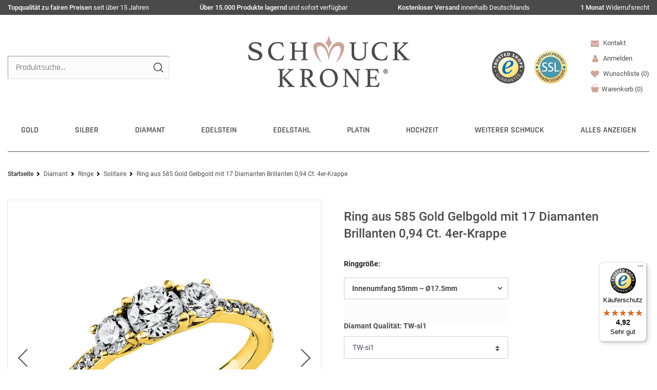

--- FILE ---
content_type: text/html; charset=UTF-8
request_url: https://www.schmuck-krone.de/diamantschmuck/ringe/solitaire/ring-aus-585-gold-gelbgold-mit-17-diamanten-brillanten-0-94-ct-4er-krappe_214275_109195
body_size: 112293
content:
<!DOCTYPE html>
<html lang="de" data-framework="vue" prefix="og: http://ogp.me/ns#" class="icons-loading  wf-active">
<head>
                
                    
    <script type="text/javascript">
    (function() {
        var _availableConsents = {"necessary.tagmanager":[false,["no-cookies"],false],"necessary.basketNotice":[true,["basketNotice"],false],"necessary.consent":[true,[],null],"necessary.consentActiveStatus":[true,["consentActiveStatus","_transaction_ids","cr-freeze"],null],"necessary.externalId":[true,["externalID"],null],"necessary.session":[true,[],null],"necessary.reCaptcha":[true,[],false],"necessary.csrf":[true,["XSRF-TOKEN"],null],"necessary.shopbooster_cookie":[true,["plenty_cache"],null],"tracking.googleanalytics":[false,["\/^_gat_UA-\/","\/^_ga_\/","_ga","_gid","_gat","AMP_TOKEN","__utma","__utmt","__utmb","__utmc","__utmz","__utmv","__utmx","__utmxx","_gaexp","_opt_awcid","_opt_awmid","_opt_awgid","_opt_awkid","_opt_utmc"],false],"tracking.googleads":[false,["_gcl_au","IDE","1P_JAR","AID","ANID","CONSENT","DSID","DV","NID","APISID","HSID","SAPISID","SID","SIDCC","SSID","test_cookie"],false],"marketing.pinterest":[false,["_pinterest_ct_ua","_pinterest_sess","_pinterest_ct","_pinterest_ct_rt","_epik","_derived_epik","_pin_unauth"],false],"media.google":[null,["OTZ","NID","CONSENT"],null],"media.googleMaps":[null,[],null],"paypal.paypal-cookies":[true,["X-PP-SILOVER","X-PP-L7","tsrc","paypalplus_session_v2"],true],"convenience.languageDetection":[null,[],null]};
        var _allowedCookies = ["plenty_cache","no-cookies","consentActiveStatus","_transaction_ids","cr-freeze","externalID","basketNotice","XSRF-TOKEN","X-PP-SILOVER","X-PP-L7","tsrc","paypalplus_session_v2","plenty-shop-cookie","PluginSetPreview","SID_PLENTY_ADMIN_7115","PreviewCookie"] || [];

        window.ConsentManager = (function() {
            var _consents = (function() {
                var _rawCookie = document.cookie.split(";").filter(function (cookie) {
                    return cookie.trim().indexOf("plenty-shop-cookie=") === 0;
                })[0];

                if (!!_rawCookie) {
                    try {
                        _rawCookie = decodeURIComponent(_rawCookie);
                    } catch (e) {
                        document.cookie = "plenty-shop-cookie= ; expires = Thu, 01 Jan 1970 00:00:00 GMT"
                        return null;
                    }

                    try {
                        return JSON.parse(
                            _rawCookie.trim().substr("plenty-shop-cookie=".length)
                        );
                    } catch (e) {
                        return null;
                    }
                }
                return null;
            })();

            Object.keys(_consents || {}).forEach(function(group) {
                if(typeof _consents[group] === 'object' && _consents[group] !== null)
                {
                    Object.keys(_consents[group] || {}).forEach(function(key) {
                        var groupKey = group + "." + key;
                        if(_consents[group][key] && _availableConsents[groupKey] && _availableConsents[groupKey][1].length) {
                            Array.prototype.push.apply(_allowedCookies, _availableConsents[groupKey][1]);
                        }
                    });
                }
            });

            if(!_consents) {
                Object.keys(_availableConsents || {})
                    .forEach(function(groupKey) {
                        if(_availableConsents[groupKey] && ( _availableConsents[groupKey][0] || _availableConsents[groupKey][2] )) {
                            Array.prototype.push.apply(_allowedCookies, _availableConsents[groupKey][1]);
                        }
                    });
            }

            var _setResponse = function(key, response) {
                _consents = _consents || {};
                if(typeof key === "object" && typeof response === "undefined") {
                    _consents = key;
                    document.dispatchEvent(new CustomEvent("consent-change", {
                        detail: {key: null, value: null, data: key}
                    }));
                    _enableScriptsOnConsent();
                } else {
                    var groupKey = key.split(".")[0];
                    var consentKey = key.split(".")[1];
                    _consents[groupKey] = _consents[groupKey] || {};
                    if(consentKey === "*") {
                        Object.keys(_availableConsents).forEach(function(aKey) {
                            if(aKey.split(".")[0] === groupKey) {
                                _consents[groupKey][aKey.split(".")[1]] = response;
                            }
                        });
                    } else {
                        _consents[groupKey][consentKey] = response;
                    }
                    document.dispatchEvent(new CustomEvent("consent-change", {
                        detail: {key: key, value: response, data: _consents}
                    }));
                    _enableScriptsOnConsent();
                }
                if(!_consents.hasOwnProperty('_id')) {
                    _consents['_id'] = "849ea6cd96a4e093490432e594dc22eb61cb51c4";
                }

                Object.keys(_availableConsents).forEach(function(key) {
                    if((_availableConsents[key][1] || []).length > 0) {
                        if(_isConsented(key)) {
                            _availableConsents[key][1].forEach(function(cookie) {
                                if(_allowedCookies.indexOf(cookie) < 0) _allowedCookies.push(cookie);
                            });
                        } else {
                            _allowedCookies = _allowedCookies.filter(function(cookie) {
                                return _availableConsents[key][1].indexOf(cookie) < 0;
                            });
                        }
                    }
                });

                document.cookie = "plenty-shop-cookie=" + JSON.stringify(_consents) + "; path=/; expires=" + _expireDate() + "; secure";
            };
            var _hasResponse = function() {
                return _consents !== null;
            };

            var _expireDate = function() {
                var expireSeconds = 0;
                                    expireSeconds = 8640000;
                                const date = new Date();
                date.setSeconds(date.getSeconds() + expireSeconds);
                const offset = date.getTimezoneOffset() / 60;
                date.setHours(date.getHours() - offset)
                return date.toUTCString();
            }
            var _isConsented = function(key) {
                var groupKey = key.split(".")[0];
                var consentKey = key.split(".")[1];

                if (consentKey === "*") {
                    return Object.keys(_availableConsents).some(function (aKey) {
                        var aGroupKey = aKey.split(".")[0];
                        return aGroupKey === groupKey && _isConsented(aKey);
                    });
                } else {
                    if(!_hasResponse()) {
                        return _availableConsents[key][0] || _availableConsents[key][2];
                    }

                    if(_consents.hasOwnProperty(groupKey) && _consents[groupKey].hasOwnProperty(consentKey))
                    {
                        return !!_consents[groupKey][consentKey];
                    }
                    else {
                        if(!!_availableConsents[key])
                        {
                            return _availableConsents[key][0];
                        }

                        console.warn("Cookie has been blocked due to not being registered: " + key);
                        return false;
                    }
                }
            };
            var _getConsents = function() {
                var _result = {};
                Object.keys(_availableConsents).forEach(function(key) {
                    var groupKey = key.split(".")[0];
                    var consentKey = key.split(".")[1];
                    _result[groupKey] = _result[groupKey] || {};
                    if(consentKey !== "*") {
                        _result[groupKey][consentKey] = _isConsented(key);
                    }
                });
                return _result;
            };
            var _isNecessary = function(key) {
                return _availableConsents.hasOwnProperty(key) && _availableConsents[key][0];
            };
            var _enableScriptsOnConsent = function() {
                var elementsToEnable = document.querySelectorAll("script[data-cookie-consent]");
                Array.prototype.slice.call(elementsToEnable).forEach(function(el) {
                    if(el.dataset && el.dataset.cookieConsent && _isConsented(el.dataset.cookieConsent) && el.type !== "application/javascript") {
                        var newScript = document.createElement("script");
                        if(el.src) {
                            newScript.src = el.src;
                        } else {
                            newScript.textContent = el.textContent;
                        }
                        el.parentNode.replaceChild(newScript, el);
                    }
                });
            };
            window.addEventListener("load", _enableScriptsOnConsent);
                        // Cookie proxy
            (function() {
                var _data = {};
                var _splitCookieString = function(cookiesString) {

                    var _allCookies = cookiesString.split(";");
                    var regex = /[^=]+=[^;]*;?((?:expires|path|domain)=[^;]*;)*/gm;
                    var cookies = [];

                    _allCookies.forEach(function(cookie){
                        if(cookie.trim().indexOf("plenty-shop-cookie=") === 0) {
                            var cookieString = decodeURIComponent(cookiesString);
                            var match;
                            while((match = regex.exec(cookieString)) !== null) {
                                if(match.index === match.lastIndex) {
                                    regex.lastIndex++;
                                }
                                cookies.push(match[0]);
                            }
                        } else if(cookie.length) {
                            cookies.push(cookie);
                        }
                    });

                    return cookies;

                };
                var _parseCookies = function (cookiesString) {
                    return _splitCookieString(cookiesString).map(function(cookieString) {
                        return _parseCookie(cookieString);
                    });
                };
                var _parseCookie = function(cookieString) {
                    var cookie = {
                        name: null,
                        value: null,
                        params: {}
                    };
                    var match = /^([^=]+)=([^;]*);*((?:[^;]*;?)*)$/.exec(cookieString.trim());
                    if(match && match[1]) {
                        cookie.name = match[1];
                        cookie.value = match[2];

                        (match[3] || "").split(";").map(function(param) {
                            return /^([^=]+)=([^;]*);?$/.exec(param.trim());
                        }).filter(function(param) {
                            return !!param;
                        }).forEach(function(param) {
                            cookie.params[param[1]] = param[2];
                        });

                        if(cookie.params && !cookie.params.path) {
                            cookie.params.path = "/";
                        }
                    }

                    return cookie;
                };
                var _isAllowed = function(cookieName) {
                    return _allowedCookies.some(function(allowedCookie) {
                        var match = /^\/(.*)\/([gmiy]*)$/.exec(allowedCookie);
                        return (match && match[1] && (new RegExp(match[1], match[2])).test(cookieName))
                            || allowedCookie === cookieName;
                    });
                };
                var _set = function(cookieString) {
                    var cookie = _parseCookie(cookieString);
                                                                    var domainParts = (window.location.host || window.location.hostname).split(".");
                        if(domainParts[0] === "www") {
                            domainParts.shift();
                            cookie.domain = "." + domainParts.join(".");
                        } else {
                            cookie.domain = (window.location.host || window.location.hostname);
                        }
                                        if(cookie && cookie.name) {
                        if(_isAllowed(cookie.name)) {
                            var cookieValue = cookie.value || "";
                            _data[cookie.name] = cookieValue + Object.keys(cookie.params || {}).map(function(paramKey) {
                                                            var date = new Date(_expireDate());
                                if(paramKey === "expires" && (new Date(cookie.params[paramKey]).getTime()) > date.getTime()) {
                                    return "; expires=" + _expireDate();
                                }
                                                            return "; " + paramKey.trim() + "=" + cookie.params[paramKey].trim();
                            }).join("");
                        } else {
                            _data[cookie.name] = null;
                            console.warn("Cookie has been blocked due to privacy settings: " + cookie.name);
                        }
                        _update();
                    }
                };
                var _get = function() {
                    return Object.keys(_data).filter(function (key) {
                        return !!_data[key];
                    }).map(function (key) {
                        return key + "=" + (_data[key].split(";")[0]);
                    }).join("; ");
                };
                var _update = function() {
                    delete document.cookie;
                    var cookies = _parseCookies(document.cookie);
                    Object.keys(_data).forEach(function(key) {
                        if(!_data[key]) {
                            // unset cookie
                            var domains = (window.location.host || window.location.hostname).split(".");
                            while(domains.length > 1) {
                                document.cookie = key + "=; path=/; expires=Thu, 01 Jan 1970 00:00:01 GMT; domain="+domains.join(".");
                                document.cookie = key + "=; path=/; expires=Thu, 01 Jan 1970 00:00:01 GMT; domain=."+domains.join(".");
                                domains.shift();
                            }
                            document.cookie = key + "=; path=/; expires=Thu, 01 Jan 1970 00:00:01 GMT;";
                            delete _data[key];
                        } else {
                            var existingCookie = cookies.find(function(cookie) { return cookie.name === key; });
                            var parsedData = _parseCookie(key + "=" + _data[key]);
                            if(!existingCookie || existingCookie.value !== parsedData.value) {
                                document.cookie = key + "=" + _data[key];
                            } else {
                                // console.log('No changes to cookie: ' + key);
                            }
                        }
                    });

                    if(!document.__defineGetter__) {
                        Object.defineProperty(document, 'cookie', {
                            get: _get,
                            set: _set
                        });
                    } else {
                        document.__defineGetter__('cookie', _get);
                        document.__defineSetter__('cookie', _set);
                    }
                };

                _splitCookieString(document.cookie).forEach(function(cookie)
                {
                    _set(cookie);
                });

                _update();
            })();
            
            return {
                setResponse: _setResponse,
                hasResponse: _hasResponse,
                isConsented: _isConsented,
                getConsents: _getConsents,
                isNecessary: _isNecessary
            };
        })();
    })();
</script>


    
<meta charset="utf-8">
<meta http-equiv="X-UA-Compatible" content="IE=edge">
<meta name="viewport" content="width=device-width, initial-scale=1.0, maximum-scale=5.0, minimum-scale=1.0">

<meta name="format-detection" content="telephone=no">
<link rel="dns-prefetch" href="//www.schmuck-krone.de">
<link rel="preconnect" href="https://www.schmuck-krone.de">
<link rel="dns-prefetch" href="//cdn.schmuck-krone.de">
<link rel="preconnect" href="https://cdn.schmuck-krone.de">
<link rel="dns-prefetch" href="//google-analytics.com">
<link rel="dns-prefetch" href="//widgets.trustedshops.com">
<link rel="dns-prefetch" href="//www.gstatic.com">
<link rel="preconnect" href="https://www.gstatic.com">
<link rel="dns-prefetch" href="//www.googletagmanager.com">
<link rel="preconnect" href="https://www.googletagmanager.com">
<link rel="dns-prefetch" href="//cdn02.plentymarkets.com">
<link rel="preconnect" href="https://cdn02.plentymarkets.com">
<link rel="dns-prefetch" href="//cdn.findologic.com">
<link rel="preconnect" href="https://cdn.findologic.com">

<link rel="preload" as="style" href="https://cdn02.plentymarkets.com/803v7nzns6xn/plugin/276/ceres/css/ceres-icons.css">
<link rel="preload" as="style" href="https://cdn02.plentymarkets.com/803v7nzns6xn/plugin/276/cnschmuckkrone/css/critical.min.css?v=d4e2b669f4490320e2d415487013695db0904b22">

<link rel="preload" as="style" href="https://cdn02.plentymarkets.com/803v7nzns6xn/plugin/276/cnschmuckkrone/css/main.min.css?v=d4e2b669f4490320e2d415487013695db0904b22">
<link rel="preload" as="style" href="https://cdn.schmuck-krone.de/plugin/90/feedback/css/main.css">
<link rel="preload" as="style" href="https://cdn02.plentymarkets.com/803v7nzns6xn/plugin/276/cnschmuckkrone/css/main-item.min.css?v=d4e2b669f4490320e2d415487013695db0904b22">
<link rel="preload" href="https://cdn02.plentymarkets.com/803v7nzns6xn/plugin/276/cnschmuckkrone/js/cnItem.min.js?v=d4e2b669f4490320e2d415487013695db0904b22" as="script">

<link rel="preload" href="https://cdn.schmuck-krone.de/plugin/90/ceres/js/dist/ceres-client.min.js?v=d4e2b669f4490320e2d415487013695db0904b22" as="script">

<link rel="apple-touch-icon" sizes="180x180" href="https://cdn02.plentymarkets.com/803v7nzns6xn/plugin/276/cnschmuckkrone/favicon/apple-touch-icon.png">
<link rel="icon" type="image/png" sizes="32x32" href="https://cdn02.plentymarkets.com/803v7nzns6xn/plugin/276/cnschmuckkrone/favicon/favicon-32x32.png">
<link rel="icon" type="image/png" sizes="16x16" href="https://cdn02.plentymarkets.com/803v7nzns6xn/plugin/276/cnschmuckkrone/favicon/favicon-16x16.png">
<link rel="manifest" href="https://cdn02.plentymarkets.com/803v7nzns6xn/plugin/276/cnschmuckkrone/favicon/site.webmanifest">
<link rel="mask-icon" href="https://cdn02.plentymarkets.com/803v7nzns6xn/plugin/276/cnschmuckkrone/favicon/safari-pinned-tab.svg" color="#666666">
<link rel="shortcut icon" href="https://cdn02.plentymarkets.com/803v7nzns6xn/plugin/276/cnschmuckkrone/favicon/favicon.ico">
<meta name="msapplication-TileColor" content="#ffffff">
<meta name="msapplication-TileImage" content="https://cdn02.plentymarkets.com/803v7nzns6xn/plugin/276/cnschmuckkrone/favicon/mstile-144x144.png">
<meta name="msapplication-config" content="https://cdn02.plentymarkets.com/803v7nzns6xn/plugin/276/cnschmuckkrone/favicon/browserconfig.xml">
<meta name="theme-color" content="#ffffff">

<meta name="google-site-verification" content="QzpVB3Xu1Ebg8Ns3YQyu8xzDj01b4wcOR0pNo60NQ6A" />

<link rel="preload" fetchpriority="high" as="image" href="https://cdn02.plentymarkets.com/803v7nzns6xn/plugin/276/cnschmuckkrone/images/schmuck-krone.svg">




    <link rel="icon" type="img/ico" href="https://cdn02.plentymarkets.com/803v7nzns6xn/frontend/svg/Favicon/favicon.ico">

            <link rel="canonical" href="https://www.schmuck-krone.de/diamantschmuck/ringe/solitaire/ring-aus-585-gold-gelbgold-mit-17-diamanten-brillanten-0-94-ct-4er-krappe/a-214275">
    
    
<style data-font="Custom-Font">
    
                
        .icons-loading .fa { visibility: hidden !important; }
</style>

    <link rel="preload" href="https://cdn02.plentymarkets.com/803v7nzns6xn/plugin/276/ceres/css/ceres-icons.css" as="style" onload="this.onload=null;this.rel='stylesheet';">
<noscript><link rel="stylesheet" href="https://cdn02.plentymarkets.com/803v7nzns6xn/plugin/276/ceres/css/ceres-icons.css"></noscript>

        
    <link rel="preload" as="style" href="https://cdn02.plentymarkets.com/803v7nzns6xn/plugin/276/ceres/css/ceres-base.css?v=d4e2b669f4490320e2d415487013695db0904b22">
            <link rel="stylesheet" href="https://cdn02.plentymarkets.com/803v7nzns6xn/plugin/276/ceres/css/ceres-base.css?v=d4e2b669f4490320e2d415487013695db0904b22">
    
    
<script type="application/javascript">
    /*! loadCSS. [c]2017 Filament Group, Inc. MIT License */
    /* This file is meant as a standalone workflow for
    - testing support for link[rel=preload]
    - enabling async CSS loading in browsers that do not support rel=preload
    - applying rel preload css once loaded, whether supported or not.
    */
    (function( w ){
        "use strict";
        // rel=preload support test
        if( !w.loadCSS ){
            w.loadCSS = function(){};
        }
        // define on the loadCSS obj
        var rp = loadCSS.relpreload = {};
        // rel=preload feature support test
        // runs once and returns a function for compat purposes
        rp.support = (function(){
            var ret;
            try {
                ret = w.document.createElement( "link" ).relList.supports( "preload" );
            } catch (e) {
                ret = false;
            }
            return function(){
                return ret;
            };
        })();

        // if preload isn't supported, get an asynchronous load by using a non-matching media attribute
        // then change that media back to its intended value on load
        rp.bindMediaToggle = function( link ){
            // remember existing media attr for ultimate state, or default to 'all'
            var finalMedia = link.media || "all";

            function enableStylesheet(){
                // unbind listeners
                if( link.addEventListener ){
                    link.removeEventListener( "load", enableStylesheet );
                } else if( link.attachEvent ){
                    link.detachEvent( "onload", enableStylesheet );
                }
                link.setAttribute( "onload", null );
                link.media = finalMedia;
            }

            // bind load handlers to enable media
            if( link.addEventListener ){
                link.addEventListener( "load", enableStylesheet );
            } else if( link.attachEvent ){
                link.attachEvent( "onload", enableStylesheet );
            }

            // Set rel and non-applicable media type to start an async request
            // note: timeout allows this to happen async to let rendering continue in IE
            setTimeout(function(){
                link.rel = "stylesheet";
                link.media = "only x";
            });
            // also enable media after 3 seconds,
            // which will catch very old browsers (android 2.x, old firefox) that don't support onload on link
            setTimeout( enableStylesheet, 3000 );
        };

        // loop through link elements in DOM
        rp.poly = function(){
            // double check this to prevent external calls from running
            if( rp.support() ){
                return;
            }
            var links = w.document.getElementsByTagName( "link" );
            for( var i = 0; i < links.length; i++ ){
                var link = links[ i ];
                // qualify links to those with rel=preload and as=style attrs
                if( link.rel === "preload" && link.getAttribute( "as" ) === "style" && !link.getAttribute( "data-loadcss" ) ){
                    // prevent rerunning on link
                    link.setAttribute( "data-loadcss", true );
                    // bind listeners to toggle media back
                    rp.bindMediaToggle( link );
                }
            }
        };

        // if unsupported, run the polyfill
        if( !rp.support() ){
            // run once at least
            rp.poly();

            // rerun poly on an interval until onload
            var run = w.setInterval( rp.poly, 500 );
            if( w.addEventListener ){
                w.addEventListener( "load", function(){
                    rp.poly();
                    w.clearInterval( run );
                } );
            } else if( w.attachEvent ){
                w.attachEvent( "onload", function(){
                    rp.poly();
                    w.clearInterval( run );
                } );
            }
        }


        // commonjs
        if( typeof exports !== "undefined" ){
            exports.loadCSS = loadCSS;
        }
        else {
            w.loadCSS = loadCSS;
        }
    }( typeof global !== "undefined" ? global : this ) );

    (function() {
        var checkIconFont = function() {
            if(!document.fonts || document.fonts.check("1em FontAwesome")) {
                document.documentElement.classList.remove('icons-loading');
            }
        };

        if(document.fonts) {
            document.fonts.addEventListener("loadingdone", checkIconFont);
            window.addEventListener("load", checkIconFont);
        }
        checkIconFont();
    })();

    (function( x ){
    	var loadJS = function( src, cb, ordered ){
    		"use strict";
    		var tmp;
    		var ref = x.document.getElementsByTagName( "script" )[ 0 ];
    		var script = x.document.createElement( "script" );

    		if (typeof(cb) === 'boolean') {
    			tmp = ordered;
    			ordered = cb;
    			cb = tmp;
    		}

    		script.src = src;
    		script.async = !ordered;
    		ref.parentNode.insertBefore( script, ref );

    		if (cb && typeof(cb) === "function") {
    			script.onload = cb;
    		}
    		return script;
    	};
    	// commonjs
    	if( typeof module !== "undefined" ){
    		module.exports = loadJS;
    	}
    	else {
    		x.loadJS = loadJS;
    	}
    }( typeof global !== "undefined" ? global : this ));
</script>

                    

<!-- Extend the existing style with a template -->
            <link rel="preload" href="https://cdn02.plentymarkets.com/803v7nzns6xn/plugin/276/blog/css/blog_entrypoint.css?v=211" as="style">
<link rel="stylesheet" href="https://cdn02.plentymarkets.com/803v7nzns6xn/plugin/276/blog/css/blog_entrypoint.css?v=211" media="print" onload="this.media='all'">


                            
	<link rel="stylesheet" href="https://cdn02.plentymarkets.com/803v7nzns6xn/plugin/276/cnschmuckkrone/css/critical.min.css?v=d4e2b669f4490320e2d415487013695db0904b22">
		<link rel="stylesheet" href="https://cdn02.plentymarkets.com/803v7nzns6xn/plugin/276/cnschmuckkrone/css/main.min.css?v=d4e2b669f4490320e2d415487013695db0904b22">
	


                    
    

<script>

    
    function setCookie(name,value,days) {
        var expires = "";
        if (days) {
            var date = new Date();
            date.setTime(date.getTime() + (days*24*60*60*1000));
            expires = "; expires=" + date.toUTCString();
        }
        document.cookie = name + "=" + (value || "")  + expires + "; path=/";
    }
    function getCookie(name) {
        var nameEQ = name + "=";
        var ca = document.cookie.split(';');
        for (var i = 0; i < ca.length; i++) {
            var c = ca[i];
            while (c.charAt(0) == ' ') c = c.substring(1, c.length);
            if (c.indexOf(nameEQ) == 0) return c.substring(nameEQ.length, c.length);
        }
        return null;
    }

    if (getCookie("externalID") == null) {
        setCookie("externalID",  '69721e92de842' + Math.random(), 100);
    }

    let consentActiveStatus = [{"googleanalytics":"false","googleads":"false","facebookpixel":"false","bingads":"false","pinterest":"true","adcell":"false","econda":"false","channelpilot":"false","sendinblue":"false","hotjar":"false","moebelde":"false","intelligentreach":"false","clarity":"false","awin":"false","belboon":"false"}];
    setCookie("consentActiveStatus",JSON.stringify(consentActiveStatus),100);

    function normalizeString(a) {
        return a.replace(/[^\w\s]/gi, '');
    }

    function convertAttributesToText(attributes){
        var variantText = '';

        if(attributes.length){
            for(let i = 0; i < attributes.length ; i++){
                variantText+= attributes[i]["value"]["names"]["name"];
                if(i !== (attributes.length-1)){
                    variantText+= ", ";
                }
            }
        }
        return variantText;
    }

    function sendProductListClick(position, products) {
        var payload = {

            'ecommerce': {
                'currencyCode': '',
                'click': {
                    'actionField': {'list': ''},
                    'products': new Array(products[position])
                }
            },
            'ga4Event': 'select_item',
            'nonInteractionHit': false,
            'event': 'ecommerceEvent',
            'eventCategory': 'E-Commerce',
            'eventAction': 'Produktklick',
            'eventLabel': '',
            'eventValue': undefined
        };
        dataLayer.push(payload);    }

    function capiCall(payload){
            }

    window.dataLayer = window.dataLayer || [];
    function gtag() { window.dataLayer.push(arguments); }
    let plentyShopCookie = getCookie("plenty-shop-cookie");

                    let ad_storage =  'denied';
        let ad_user_data = 'denied';
        let ad_personalization = 'denied';
                let analytics_storage = null;

        plentyShopCookie = (typeof plentyShopCookie === "undefined") ? '' : JSON.parse(decodeURIComponent(plentyShopCookie));
        
        if(plentyShopCookie){
            ad_storage=  plentyShopCookie.tracking.googleads ? 'granted' : 'denied';
            ad_user_data=  plentyShopCookie.tracking.googleads ? 'granted' : 'denied';
            ad_personalization=  plentyShopCookie.tracking.googleads ? 'granted' : 'denied';
             analytics_storage=  plentyShopCookie.tracking.googleanalytics ? 'granted' : 'denied';                    }

        let consentObject = {
            ad_storage: ad_storage,
            ad_user_data: ad_user_data,
            ad_personalization: ad_personalization
        };

        if(analytics_storage !== null){
            consentObject.analytics_storage = analytics_storage;
        }

        gtag('consent', 'default', consentObject);

    

    document.addEventListener("consent-change", function (e){

        
        var consentIntervall = setInterval(function(){

            
                let consentObject = {
                    ad_storage: e.detail.data.tracking.googleads ? 'granted' : 'denied',
                    ad_user_data: e.detail.data.tracking.googleads ? 'granted' : 'denied',
                    ad_personalization: e.detail.data.tracking.googleads ? 'granted' : 'denied',
                };

                                consentObject.analytics_storage = e.detail.data.tracking.googleanalytics ? 'granted' : 'denied';

                
                gtag('consent', 'update', consentObject );

            
            var payload = {
                'event': 'consentChanged'
            };
            dataLayer.push(payload);
            clearInterval(consentIntervall);
        }, 200);

    });
</script>


            

<script type="application/json" data-translation="cnSchmuckKrone::Template">
    {"templateSearchButton":"Suche","templateSearchplaceholter":"Produktsuche...","templateBasketWishlistContent":"Sie haben noch","templateBasketWishlistContentAfter":"Artikel in Ihrer Wunschliste","templateTobasketWishlist":"Zur Wunschliste wechseln","templateRemoveFromWishlist":"Artikel aus der Wunschliste entfernen","templateWishlist":"Wunschliste","templateWishlistShort":"Auf die Wunschliste","templateYouSave":"Sie sparen:","templateParentCatlink":"Andere Artikel aus dieser Kategorie","templateSingleItemReview":"Artikelbewertungen","templateCrossSimilar":"\u00c4hnliche Artikel","templateCrossAccessory":"Passendes Zubeh\u00f6r","templateItemListLastSeen":"Zuletzt angesehen","templatelastSeenTitleText":"Zuletzt angesehene Artikel","templateFilter":"Filter","templateStock":"Lagerbestand","templateProducer":"Hersteller","templateInStock":"am Lager","templateUnder5stock":"nur noch","templateStck":"Stck.","NewsletterHead":"Newsletter","newCustomer":"Neukunde?","Print":"Drucken","ChosenFilter":"Gew\u00e4hlte Filter","singleItemPreviousPrice":"***Unser bisheriger Preis","singleItemQuestionToProduct":"Frage zum Produkt","singleItemInfoToRingsize":"Informationen zur Ringgr\u00f6\u00dfe","singleItemDetails":"Details","singleItemCharacter":"Artikelmerkmale","singleItemFeedback":"Kundenbewertung","singleItemCrossSellingTitle":"Das k\u00f6nnte Sie auch interessieren","singleItemCrossSellingTitle2":"Dazu passende Artikel","singleItemInclVAT":"inkl. 19% MwSt.","fromPrice":"ab","NoSearchstringSearchResults":"Suchergebnisse","SearchResultsNumbers":"Treffer","ItemShowItem":"Details","shippingcosts":"Versand","shippingFree":"Kostenlose Lieferung innerhalb Deutschlands","templateFooterContact":"Kontakt","templateFooterService":"Kundenservice","templateFooterInformation":"Informationen","templateFooterRatings":"Kundenbewertungen","templateFooterPayments":"Zahlungsarten","templateFooterShippings":"Versandarten","templateFooterTrusted":"Gepr\u00fcfter Onlineshop","templateFooterCustomer":"Ihr Einkauf","templateFooterUSP":"Ihre Vorteile","templateFooterPhoneCost":"Anrufe aus dem dt. Festnetz zum Ortstarif, Preise aus dem Mobilfunknetz ggf. abweichend (abh\u00e4ngig vom Provider).","ContactPhone":"Telefon","PrevPage":"Zur vorherigen Seite","NextPage":"Zur n\u00e4chsten Seite","consentGoogleLabel":"Google Kundenrezensionen","consentGoogleDescription":"Diese Cookies erm\u00f6glichen die Anzeige unserer Kundenrezesionen von Google.","consentGoogleProvider":"Google","consentGoogleLifespan":"3 Monate","consentGooglePolicyUrl":"https:\/\/policies.google.com\/privacy?hl=de","consentGoogleBlockedHint":""}
</script>




                        

            
    

    
    
    
    
    

    


<meta name="robots" content="all">
    <meta name="description" content="Ring aus 585 Gold Gelbgold mit 17 Diamanten Brillanten 0,94 Ct. 4er-Krappe - Diamantschmuck günstig &amp;amp; versandkostenfrei ➤ online kaufen!">
<meta property="og:title" content="Ring aus 585 Gelbgold mit 17 Brillanten 0,94 Ct."/>
<meta property="og:type" content="article"/>
<meta property="og:url" content="https://www.schmuck-krone.de/diamantschmuck/ringe/solitaire/ring-aus-585-gold-gelbgold-mit-17-diamanten-brillanten-0-94-ct-4er-krappe/a-214275"/>
<meta property="og:image" content="https://cdn02.plentymarkets.com/803v7nzns6xn/item/images/214275/full/Ring-585-Gelbgold-17-Brillanten.jpg"/>
<meta property="thumbnail" content="https://cdn02.plentymarkets.com/803v7nzns6xn/item/images/214275/middle/Ring-585-Gelbgold-17-Brillanten.jpg"/>





<link rel="preload" fetchpriority="high" as="image" href="https://cdn02.plentymarkets.com/803v7nzns6xn/item/images/214275/middle/Ring-585-Gelbgold-17-Brillanten.jpg" type="image/jpeg">
<link rel="preload" fetchpriority="high" as="image" href="https://cdn02.plentymarkets.com/803v7nzns6xn/item/images/214275/secondPreview/Ring-585-Gelbgold-17-Brillanten.jpg" type="image/jpeg">

<script type="application/ld+json">
    {
      "@context": "https://schema.org",
      "@type": "ImageObject",
      "contentUrl": "https://cdn02.plentymarkets.com/803v7nzns6xn/item/images/214275/full/Ring-585-Gelbgold-17-Brillanten.jpg",
      "name": "Ring aus 585 Gelbgold mit 17 Brillanten 0,94 Ct.",
      "description": "Ring aus 585 Gold Gelbgold mit 17 Diamanten Brillanten 0,94 Ct. 4er-Krappe - Diamantschmuck günstig &amp;amp; versandkostenfrei ➤ online kaufen!",
      "thumbnail": [
        {
          "@type": "ImageObject",
          "contentUrl": "https://cdn02.plentymarkets.com/803v7nzns6xn/item/images/214275/preview/Ring-585-Gelbgold-17-Brillanten.jpg"
        },
        {
          "@type": "ImageObject",
          "contentUrl": "https://cdn02.plentymarkets.com/803v7nzns6xn/item/images/214275/secondPreview/Ring-585-Gelbgold-17-Brillanten.jpg"
        }
      ],
    "image": [
          {
        "@type": "ImageObject",
        "contentUrl": "https://cdn02.plentymarkets.com/803v7nzns6xn/item/images/214275/full/Ring-585-Gelbgold-17-Brillanten_1.jpg",
        "thumbnail": [
          {
            "@type": "ImageObject",
            "contentUrl": "https://cdn02.plentymarkets.com/803v7nzns6xn/item/images/214275/preview/Ring-585-Gelbgold-17-Brillanten_1.jpg"
          },
          {
            "@type": "ImageObject",
            "contentUrl": "https://cdn02.plentymarkets.com/803v7nzns6xn/item/images/214275/secondPreview/Ring-585-Gelbgold-17-Brillanten_1.jpg"
          }
        ]
      },          {
        "@type": "ImageObject",
        "contentUrl": "https://cdn02.plentymarkets.com/803v7nzns6xn/item/images/214275/full/Ring-585-Gelbgold-17.jpg",
        "thumbnail": [
          {
            "@type": "ImageObject",
            "contentUrl": "https://cdn02.plentymarkets.com/803v7nzns6xn/item/images/214275/preview/Ring-585-Gelbgold-17.jpg"
          },
          {
            "@type": "ImageObject",
            "contentUrl": "https://cdn02.plentymarkets.com/803v7nzns6xn/item/images/214275/secondPreview/Ring-585-Gelbgold-17.jpg"
          }
        ]
      }      ]

      }
</script>



<script type="application/ld+json">
            {
                "@context"      : "http://schema.org/",
                "@type"         : "Product",
                "@id"           : "109195",
                "name"          : "Ring aus 585 Gold Gelbgold mit 17 Diamanten Brillanten 0,94 Ct. 4er-Krappe",
                "category"      : "Solitaire",
                "image"         : "https://cdn02.plentymarkets.com/803v7nzns6xn/item/images/214275/full/Ring-585-Gelbgold-17-Brillanten.jpg",
                "identifier"    : "109195",
                "description"   : "Ring aus 585 Gelbgold mit 17 Brillanten 0,94 Ct. 100% Neuware und ungetragen Metall: 585 Gelbgold / 14 KaratLegierungsgewicht: ca. 2,3 GrammArt der Fassung: 4er-Krappe DiamantenAnzahl der Diamanten Brillanten: 17 Stückdavon 1 Diamant Brillant mit 0,40 Karat und 16 Diamanten Brillanten mit 0,54 KaratGesamtes Diamantgewicht: 0,94 KaratDiamantschliff: BrillantFür unseren Diamantschmuck werden ausschließlich Naturdiamanten verwendet. Der Artikel ist entsprechend gestempelt.Das Echtheitszertifikat ist im Lieferumfang enthalten.Der Artikel wird in einem passenden Schmucketui geliefert.Bitte beachten Sie die Abmessungen des Artikels. Der Schmuck ist zur besseren Darstellung vergrößert abgebildet. Erläuterung zu Diamantqualitäten aus dem Auswahlmenü Diamant Farbe:TW: Top Wesselton - Feines WeißE: River - Hochfeines WeißD: Jager - Hochfeines Weiß+ Diamant Reinheit:si1 und si2: wenige kleine, mit bloßem Auge nicht erkennbare natürliche Einschlüssevs1 und vs2: wenige sehr kleine, mit bloßem Auge nicht erkennbare natürliche Einschlüsseif: Internally Flawless - keine Einschlüsse",
                "disambiguatingDescription" : "Ring aus 585 Gelbgold mit 17 Brillanten 0,94 Ct.",
                                  "aggregateRating": {
                    "@type": "AggregateRating",
                    "bestRating": "5",
                    "ratingValue": "5",
                    "reviewCount": "1"
                    },
                                "manufacturer"  : {
                    "@type"         : "Organization",
                    "name"          : "Schmuck Krone"
                },
                "brand"         : {
                    "@type"         : "Brand",
                    "name"          : "Schmuck Krone"
                },
                "sku"           : "21-4275-55-TW-si1",
                "mpn"           : "1T305G455-ST1",
                "offers": {
                    "@type"         : "Offer",
                    "priceCurrency" : "EUR",
                    "price"         : "5552.00",
                    "url"           : "https://www.schmuck-krone.de/diamantschmuck/ringe/solitaire/ring-aus-585-gold-gelbgold-mit-17-diamanten-brillanten-0-94-ct-4er-krappe/a-214275",
                    "shippingDetails": {
                        "@type": "OfferShippingDetails",
                        "shippingRate": {
                            "@type": "MonetaryAmount",
                            "value": "0",
                            "currency": "EUR"
                        },
                        "shippingDestination": [
                            {
                            "@type": "DefinedRegion",
                            "addressCountry": "DE"
                            }
                        ],
                        "deliveryTime": {
                            "@type": "ShippingDeliveryTime",
                            "handlingTime": {
                                "@type": "QuantitativeValue",
                                "minValue": 0,
                                "maxValue": 1,
                                "unitCode": "DAY"
                            },
                            "transitTime": {
                            "@type": "QuantitativeValue",
                            "minValue": 1,
                            "maxValue": 5,
                            "unitCode": "DAY"
                            }
                        }
                    },
                    "hasMerchantReturnPolicy": {
                        "@type": "MerchantReturnPolicy",
                        "applicableCountry": "DE",
                        "returnPolicyCategory": "https://schema.org/MerchantReturnFiniteReturnWindow",
                        "merchantReturnDays": 30,
                        "returnMethod": "https://schema.org/ReturnByMail",
                        "returnFees": "https://schema.org/FreeReturn"
                    },
                    "priceSpecification":[
                                                    {
                                "@type": "UnitPriceSpecification",
                                "price": "4251.00",
                                "priceCurrency": "EUR",
                                "priceType": "ListPrice",
                                "referenceQuantity": {
                                    "@type": "QuantitativeValue",
                                    "value": "1",
                                    "unitCode": "C62"
                                }
                            },
                                                {
                            "@type": "UnitPriceSpecification",
                            "price": "5552.00",
                            "priceCurrency": "EUR",
                            "priceType": "SalePrice",
                            "referenceQuantity": {
                                "@type": "QuantitativeValue",
                                "value": "1",
                                "unitCode": "C62"
                            }
                        }

                    ],
                    "availability"  : "https://schema.org/PreOrder",
                    "itemCondition" : "https://schema.org/NewCondition",
                    "serialNumber"  : "21-4275-55-TW-si1"
                },
                "depth": {
                    "@type"         : "QuantitativeValue",
                    "value"         : "0"
                },
                "width": {
                    "@type"         : "QuantitativeValue",
                    "value"         : "0"
                },
                "height": {
                    "@type"         : "QuantitativeValue",
                    "value"         : "0"
                },
                "weight": {
                    "@type"         : "QuantitativeValue",
                    "value"         : "0"
                }
            }
        </script>

<title>Ring aus 585 Gelbgold mit 17 Brillanten 0,94 Ct.</title>

            <link rel="stylesheet" href="https://cdn02.plentymarkets.com/803v7nzns6xn/plugin/276/feedback/css/main.css" media="none" onload="if(media!='all')media='all'">
<noscript><link rel="stylesheet" href="https://cdn02.plentymarkets.com/803v7nzns6xn/plugin/276/feedback/css/main.css"></noscript>


            <meta name="google-site-verification" content="AyTj8qp0yQ7SUgQ7UgvOdew7ICkGzUccONRaoK78I9E" /><meta name="google-site-verification" content="vXti58NvORjP76GakZP5ZskOOspartXdAlfj_UEcqVQ" /><script>        let isSignUp = false;        document.addEventListener("onSignUpSuccess", function (e) {                        isSignUp = true;            localStorage.setItem("signupTime", new Date().getTime());        });        document.addEventListener("onSetUserData", function (e) {                        if (e.detail.oldState.user.userData == null && e.detail.newState.user.userData !== null) {                let lastSignUpTime = localStorage.getItem("signupTime");                let timeDiff = new Date().getTime() - lastSignUpTime;                let is24HoursPassed = timeDiff > 24 * 60 * 60 * 1000;                if (isSignUp || is24HoursPassed) {                                        var payload = {                        'event': isSignUp ? 'sign_up' : 'login',                        'user_id': e.detail.newState.user.userData.id,                        'pageType': 'tpl.item'                    };                    dataLayer.push(payload);                                        isSignUp = false;                }            }        });        document.addEventListener("onSetComponent", function (e) {            console.log(e.detail);            if(e.detail.payload.component === "basket-preview"){                var payload = {                    'event': 'funnel_event',                    'action': 'OPEN_BASKET_PREVIEW',                };                dataLayer.push(payload);                            }        });        document.addEventListener("onSetCouponCode", function (e) {            console.log(e.detail);            if(e.detail.payload !== null){                var payload = {                    'event': 'funnel_event',                    'action': 'COUPON_CODE_ADDED',                    'couponCode': e.detail.payload                };                dataLayer.push(payload);                            }        });                var payload ={            'event': 'facebookEvent',            'event_id': '69721e92f3c7a' + Math.random(),            'facebookEventName': 'PageView'        };        dataLayer.push(payload);        capiCall(payload);                document.addEventListener("onAddWishListId", function (e) {            var payload = {                'event': 'AddToWishlist',                'event_id': '69721e92f3c7a' + Math.random(),                'ga4Event': 'add_to_wishlist',                'content_name': 'Artikeldetailseite',                'content_category': '',                'content_type': 'product',                'content_ids': e.detail.payload,                'contents': '',                'currency': 'EUR',                'value': '0.01'            };            dataLayer.push(payload);                    });        document.addEventListener("onSetWishListItems", function (e) {            console.log(e.detail.payload);            if (typeof e.detail.payload !== 'undefined') {                var products = [];                var idList = [];                var contents = [];                e.detail.payload.forEach(function (item, index) {                    products.push({                        id: item.data.item.id + '',                        name: item.data.texts.name2,                        price: item.data.prices.default.price.value + '',                        brand: item.data.item.manufacturer.externalName,                        category: 'Diamant\/Ringe\/Solitaire',                        variant: convertAttributesToText(item.data.attributes),                        position: index,                        list: 'Wunschliste'                    });                    contents.push({                        id: item.data.item.id,                        quantity: 1,                        item_price: item.data.prices.default.price.value                    });                    idList.push(item.id);                });                var payload = {                    'ecommerce': {                        'currencyCode': 'EUR',                        'impressions': products                    },                    'google_tag_params': {                        'ecomm_prodid': idList,                        'ecomm_pagetype': 'other',                        'ecomm_category': 'Wunschliste',                    },                    'content_ids': idList,                    'content_name': 'Wunschliste',                    'content_type': 'product',                    'contents': contents,                    'currency': 'EUR',                    'value': '0.01',                    'event': 'ecommerceEvent',                    'event_id': '69721e92f3c7a' + Math.random(),                    'ga4Event': 'view_item_list',                    'eventCategory': 'E-Commerce',                    'eventAction': 'Produktimpression',                    'eventLabel': 'Artikeldetailseite',                    'eventValue': undefined                };                dataLayer.push(payload);                capiCall(payload);            }        });        document.addEventListener("onContactFormSend", function (e) {            var payload ={                'event': 'facebookEvent',                'event_id': '69721e92f3c7a' + Math.random(),                'facebookEventName': 'Contact',                'currency': 'EUR',                'value': '0.01'            };            dataLayer.push(payload);            capiCall(payload);        });        document.addEventListener("onSetVariationOrderProperty", function (e) {            var payload = {                'event': 'facebookEvent',                'facebookEventName': 'CustomizeProduct',                'event_id': '69721e92f3c7a' + Math.random(),                'currency': 'EUR',                'value': '0.01'            };            dataLayer.push(payload);            capiCall(payload);        });        document.addEventListener("onAddBasketItem", function (e) {                        var payload = {                'ecommerce': {                    'currencyCode': 'EUR',                    'add': {                        'actionField':                            {'list': 'Artikeldetailseite'},                        'products': [{                            'id': e.detail.payload[0].variationId + '',                            'quantity': e.detail.payload[0].quantity,                            'price': e.detail.payload[0].price+'',                            'variant': convertAttributesToText(e.detail.payload[0].variation.data.attributes),                            'name': e.detail.payload[0].variation.data.texts.name2,                            'brand': e.detail.payload[0].variation.data.item.manufacturer.externalName,                            'category': 'Diamant\/Ringe\/Solitaire'                                                    }]                    }                },                'content_name': 'Artikeldetailseite',                'content_type': 'product',                'content_ids': e.detail.payload[0].variationId,                'contents': [{                    'id': e.detail.payload[0].variationId,                    'quantity': e.detail.payload[0].quantity,                    'item_price': e.detail.payload[0].price                }],                'currency': 'EUR',                'value': '0.01',                'addCartValue':e.detail.payload[0].price+'',                'addCartQty': e.detail.payload[0].quantity,                'addCartId':e.detail.payload[0].variationId + '',                'addCartVariant': convertAttributesToText(e.detail.payload[0].variation.data.attributes),                'addCartName': e.detail.payload[0].variation.data.texts.name2,                'addCartBrand': e.detail.payload[0].variation.data.item.manufacturer.externalName,                'addCartCategory': 'Diamant\/Ringe\/Solitaire',                'addCartImage': e.detail.payload[0].variation.data.images.all[0].url,                'addCartItemLink': "https://www.schmuck-krone.de/a-" + e.detail.payload[0].variation.data.item.id,                'nonInteractionHit': false,                'event': 'ecommerceEvent',                'event_id': '69721e92f3c7a' + Math.random(),                'ga4Event': 'add_to_cart',                'eventCategory': 'E-Commerce',                'eventAction': 'addToCart',                'eventLabel': undefined,                'eventValue': undefined            };            dataLayer.push(payload);            capiCall(payload);        }, false);        document.addEventListener("onRemoveBasketItem", function (e) {            changeQty('remove', e);        });        document.addEventListener("onUpdateBasketItemQuantity",function (e) {            function isCurrentItem(item) {                return item.id == e.detail.payload.id;            }            currentBasketItem = e.detail.oldState.basket.items.find(isCurrentItem);            var origQty = currentBasketItem.quantity;            var newQty = e.detail.payload.quantity;            var qtyDiff = newQty - origQty;            if (qtyDiff > 0) {                changeQty("add", e, qtyDiff);            }            else{                changeQty("remove", e, qtyDiff *= -1);            }        });        document.addEventListener("onUpdateBasketItem", function (e) {            function isCurrentItem(item) {                return item.id == e.detail.payload.id;            }            currentBasketItem = e.detail.oldState.basket.items.find(isCurrentItem);            var origQty = currentBasketItem.quantity;            var newQty = e.detail.payload.quantity;            var qtyDiff = newQty - origQty;            if (qtyDiff > 0) {                changeQty("add", e, qtyDiff);            }        });        function changeQty(action, e, qty = e.detail.quantity) {            var currentBasketItem;            if (e.type === "onRemoveBasketItem") {                function isCurrentItem(item) {                    return item.id == e.detail.payload;                }                currentBasketItem = e.detail.oldState.basket.items.find(isCurrentItem);                qty = currentBasketItem.quantity;            } else {                function isCurrentItem(item) {                    return item.variationId == e.detail.payload.variationId;                }                currentBasketItem = e.detail.newState.basket.items.find(isCurrentItem);            }                        var payload = {                'ecommerce': {                    'currencyCode': 'EUR',                    [action]: {                        'products': [{                            'name': currentBasketItem.variation.data.texts.name2,                            'id': currentBasketItem.variationId + '',                            'price': currentBasketItem.price + '',                            'variant': convertAttributesToText(currentBasketItem.variation.data.attributes),                            'brand': currentBasketItem.variation.data.item.manufacturer.externalName,                            'category': 'Diamant\/Ringe\/Solitaire',                            'quantity': qty                                                      }]                    }                },                'content_name': 'Warenkorbvorschau',                'content_type': 'product',                'content_ids': currentBasketItem.variationId,                'contents': [{                    'id': currentBasketItem.variationId,                    'quantity': qty,                    'item_price': currentBasketItem.price                }],                'currency': 'EUR',                'value': '0.01',                'addCartValue':currentBasketItem.price+'',                'addCartQty': currentBasketItem.quantity,                'addCartId':currentBasketItem.variationId + '',                'addCartVariant': convertAttributesToText(currentBasketItem.variation.data.attributes),                'addCartName': currentBasketItem.variation.data.texts.name2,                'addCartBrand': currentBasketItem.variation.data.item.manufacturer.externalName,                'addCartCategory': 'Diamant\/Ringe\/Solitaire',                'addCartImage':  currentBasketItem.variation.data.images.all[0].url,                'addCartItemLink': "https://www.schmuck-krone.de/a-" +  currentBasketItem.variation.data.item.id,                'nonInteractionHit': false,                'event': 'ecommerceEvent',                'event_id': '69721e92f3c7a' + Math.random(),                'eventCategory': 'E-Commerce',                'ga4Event' : action + (action === 'add' ? '_to': '_from') + '_cart',                'eventAction': action + 'FromCart',                'eventLabel': undefined,                'eventValue': undefined            };            dataLayer.push(payload);            if(action === "add"){                capiCall(payload);            }        }    </script><script>    var payload ={        'ecommerce': {            'currencyCode': 'EUR',            'detail': {                                'products': [{                    'id': '109195',                    'name': 'Ring\u0020aus\u0020585\u0020Gold\u0020Gelbgold\u0020mit\u002017\u0020Diamanten\u0020Brillanten\u00200,94\u0020Ct.\u00204er\u002DKrappe',                    'price': '5552',                    'brand': 'Schmuck\u0020Krone',                    'category': 'Diamant\/Ringe\/Solitaire',                    'variant': 'Innenumfang 55mm ~ Ø17.5mm, TW-si1'                }]            }        },        'google_tag_params': {            'ecomm_prodid': '109195',            'ecomm_pagetype': 'product',            'ecomm_totalvalue': '5552',            'ecomm_category': 'Diamant\/Ringe\/Solitaire'        },        'content_ids': 109195,        'content_name': 'Ring\u0020aus\u0020585\u0020Gold\u0020Gelbgold\u0020mit\u002017\u0020Diamanten\u0020Brillanten\u00200,94\u0020Ct.\u00204er\u002DKrappe',        'content_type': 'product',        'contents': [{            'id': '109195',            'quantity': 1,            'item_price': 5552        }],        'currency': 'EUR',        'categoryId': 334,        'value': '0.01',        'event': 'ecommerceEvent',        'event_id': '69721e92f3c7a' + Math.random(),        'ga4Event' : 'view_item',        'eventCategory': 'E-Commerce',        'eventAction': 'Produktdetailseite',        'eventLabel': undefined,        'eventValue': undefined    };    dataLayer.push(payload);    capiCall(payload);        document.addEventListener("onVariationChanged", function (e) {            var payload = {                'event': 'facebookEvent',                'facebookEventName': 'CustomizeProduct',                'event_id': '69721e92f3c7a' + Math.random(),                'currency': 'EUR',                'value': '0.01'            };            dataLayer.push(payload);            capiCall(payload);        var payload = {            'ecommerce': {                'currencyCode': 'EUR',                'detail': {                    'products': [{                        'id': e.detail.documents[0].id + '',                        'name': e.detail.documents[0].data.texts.name2,                        'price': e.detail.documents[0].data.prices.default.price.value + '',                        'brand': e.detail.documents[0].data.item.manufacturer.externalName + '',                        'category': 'Diamant\/Ringe\/Solitaire',                        'variant': convertAttributesToText(e.detail.documents[0].data.attributes)                    }]                }            },            'google_tag_params': {                'ecomm_prodid': e.detail.documents[0].id,                'ecomm_pagetype': 'product',                'ecomm_totalvalue': e.detail.documents[0].data.prices.default.price.value,                'ecomm_category': 'Diamant\/Ringe\/Solitaire'            },            'content_ids': e.detail.documents[0].id,            'content_name': e.detail.documents[0].data.texts.name2,            'content_type': 'product',            'currency': 'EUR',            'value': '0.01',            'event': 'ecommerceEvent',            'event_id': '69721e92f3c7a' + Math.random(),            'ga4Event' : 'view_item',            'nonInteractionHit': false,            'eventCategory': 'E-Commerce',            'eventAction': 'Produktdetailseite',            'eventLabel': undefined,            'eventValue': undefined        };        dataLayer.push(payload);        capiCall(payload);    }, false);</script><!-- Google Tag Manager --><script type="text/plain" data-cookie-consent="necessary.tagmanager">        (function (w, d, s, l, i) {            w[l] = w[l] || [];            w[l].push({                'gtm.start':                    new Date().getTime(), event: 'gtm.js'            });            var f = d.getElementsByTagName(s)[0],                j = d.createElement(s), dl = l != 'dataLayer' ? '&l=' + l : '';            j.async = true;            j.src =                'https://www.googletagmanager.com/gtm.js?id=' + i + dl;            f.parentNode.insertBefore(j, f);        })(window, document, 'script', 'dataLayer', 'GTM-5D7GSWG');</script><!-- End Google Tag Manager -->
                        <style>
    #paypal_loading_screen {
        display: none;
        position: fixed;
        z-index: 2147483640;
        top: 0;
        left: 0;
        width: 100%;
        height: 100%;
        overflow: hidden;

        transform: translate3d(0, 0, 0);

        background-color: black;
        background-color: rgba(0, 0, 0, 0.8);
        background: radial-gradient(ellipse closest-corner, rgba(0,0,0,0.6) 1%, rgba(0,0,0,0.8) 100%);

        color: #fff;
    }

    #paypal_loading_screen .paypal-checkout-modal {
        font-family: "HelveticaNeue", "HelveticaNeue-Light", "Helvetica Neue Light", helvetica, arial, sans-serif;
        font-size: 14px;
        text-align: center;

        box-sizing: border-box;
        max-width: 350px;
        top: 50%;
        left: 50%;
        position: absolute;
        transform: translateX(-50%) translateY(-50%);
        cursor: pointer;
        text-align: center;
    }

    #paypal_loading_screen.paypal-overlay-loading .paypal-checkout-message, #paypal_loading_screen.paypal-overlay-loading .paypal-checkout-continue {
        display: none;
    }

    .paypal-checkout-loader {
        display: none;
    }

    #paypal_loading_screen.paypal-overlay-loading .paypal-checkout-loader {
        display: block;
    }

    #paypal_loading_screen .paypal-checkout-modal .paypal-checkout-logo {
        cursor: pointer;
        margin-bottom: 30px;
        display: inline-block;
    }

    #paypal_loading_screen .paypal-checkout-modal .paypal-checkout-logo img {
        height: 36px;
    }

    #paypal_loading_screen .paypal-checkout-modal .paypal-checkout-logo img.paypal-checkout-logo-pp {
        margin-right: 10px;
    }

    #paypal_loading_screen .paypal-checkout-modal .paypal-checkout-message {
        font-size: 15px;
        line-height: 1.5;
        padding: 10px 0;
    }

    #paypal_loading_screen.paypal-overlay-context-iframe .paypal-checkout-message, #paypal_loading_screen.paypal-overlay-context-iframe .paypal-checkout-continue {
        display: none;
    }

    .paypal-spinner {
        height: 30px;
        width: 30px;
        display: inline-block;
        box-sizing: content-box;
        opacity: 1;
        filter: alpha(opacity=100);
        animation: rotation .7s infinite linear;
        border-left: 8px solid rgba(0, 0, 0, .2);
        border-right: 8px solid rgba(0, 0, 0, .2);
        border-bottom: 8px solid rgba(0, 0, 0, .2);
        border-top: 8px solid #fff;
        border-radius: 100%
    }

    .paypalSmartButtons div {
        margin-left: 10px;
        margin-right: 10px;
    }
</style>            
<script>
    window.dataLayer = window.dataLayer || [];
</script>

    <style>/*Always: Hide any widgets if flyout shopping cart is opened*/
.basket-open .widget_container_overlay,
.basket-open #trustami-mobile-view,
.basket-open .back-to-top,
.basket-open .widget-cookie-bar,
.basket-open div[id^="trustbadge-container-"],
.basket-open #web-chat-loader-root{
	display: none !important;
}
[data-testing="shipping-amount"].green{
font-weight: 400 !important; color:#999!important}

</style>

<style>
    .checkout-green{
        color: #cea498 !important;
    }

    #progress-bar2 .step:not(.visited) i.fa-check-circle-o{
	display: none;
    }
</style>

    
<style>

    
    /* Express-Buttons */
    .basket-preview-footer .btn {
        margin-bottom: 1rem;
    }

    .basket-preview-footer .paypalSmartButtons div,.page-basket .paypalSmartButtons div,.optim-checkout .paypalSmartButtons div{
        margin: 0 !important;
        padding: 0 !important;
    }

    .basket-preview-footer .paypalSmartButtons, .basket-preview-footer .amazon-pay-button-wrapper, .page-basket .paypalSmartButtons, .page-basket .amazon-pay-button-wrapper, .optim-checkout .paypalSmartButtons, .optim-checkout .amazon-pay-button-wrapper {
        margin: 0 !important;
        padding: 0 !important;
                border-width: 0;
    }

    .basket-preview-footer .amazon-pay-button,.page-basket .amazon-pay-button, .optim-checkout .amazon-pay-button {
        margin: 0 !important;
        width: 100% !important;
    }

    
        .page-login #AdditionalContentAfterButtons .paypalSmartButtons {
            border-right-width: 0.5rem;
        }
        .page-login #AdditionalContentAfterButtons .amazon-pay-button-wrapper {
            border: 0 solid transparent;
            border-left-width: 0.5rem !important;
        }
        .page-login .paypalSmartButtons, .page-login .amazon-pay-button-wrapper {
            -webkit-box-flex: 0;
            -ms-flex: 0 0 50%;
            flex: 0 0 50%;
            max-width: 50%;
        }


        .basket-express-buttons .paypalSmartButtons{
            width: 100%;
            max-width: 50%;
            padding: 0;
            border-right-width: 0.5rem;
        }
        .basket-express-buttons .amazon-pay-button-wrapper{
            width: 100%;
            max-width: 50%;
            padding: 0;
            border: 0 solid transparent;
            border-left-width: 0.5rem;
        }


        .basket-preview-footer .paypalSmartButtons{
            width: 100%;
            max-width: 50%;
            padding: 0;
            border-right-width: 0.5rem;
        }

        .basket-preview-footer .amazon-pay-button-wrapper {
            width: 100%;
            max-width: 50%;
            padding: 0;
            border: 0 solid transparent;
            border-left-width: 0.5rem;
        }


        @media (min-width: 576px) {
            .basket-preview-footer .paypalSmartButtons{
                width: 100%;
                max-width: 100%;
                border-right-width: 0;
                flex: none;
            }

            .basket-preview-footer .amazon-pay-button-wrapper {
                width: 100%;
                max-width: 100%;
                border-left-width: 0;
                flex: none;
            }
        }

        @media (min-width: 768px) {
            .basket-preview-footer .paypalSmartButtons{
                width: 100%;
                max-width: 50%;
                border-right-width: 0.5rem;
            }

            .basket-preview-footer .amazon-pay-button-wrapper {
                width: 100%;
                max-width: 50%;
                border-left-width: 0.5rem;
            }

            .basket-express-buttons .paypalSmartButtons{
                width: 100%;
                max-width: 100%;
                border-right-width: 0;
            }
            .basket-express-buttons .amazon-pay-button-wrapper{
                width: 100%;
                max-width: 100%;
                border-left-width: 0;
            }
        }


        @media (min-width: 1010px) {
            .basket-express-buttons .paypalSmartButtons{
                width: 100%;
                max-width: 50%;
                border-right-width: 0.5rem;
            }
            .basket-express-buttons .amazon-pay-button-wrapper{
                width: 100%;
                max-width: 50%;
                border-left-width: 0.5rem;
            }
        }

    
</style>
    
                                            <link rel="preload" as="style" href="https://cdn02.plentymarkets.com/803v7nzns6xn/plugin/276/cnschmuckkrone/css/main-item.min.css?v=d4e2b669f4490320e2d415487013695db0904b22">
<link rel="stylesheet" href="https://cdn02.plentymarkets.com/803v7nzns6xn/plugin/276/cnschmuckkrone/css/main-item.min.css?v=d4e2b669f4490320e2d415487013695db0904b22">

            
        <!--<script src="/cdn-cgi/zaraz/i.js" referrerpolicy="origin"></script>-->
</head>

<body class="page-singleitem item-214275 variation-109195 ">
                    

<script>
    if('ontouchstart' in document.documentElement)
    {
        document.body.classList.add("touch");
    }
    else
    {
        document.body.classList.add("no-touch");
    }
</script>
<div id="vue-app" data-server-rendered="true" class="app"><div template="#vue-notifications" class="notification-wrapper"></div> <div id="mm" class="wrapper wrapper-main tpl-item"><header id="page-header" role="banner"><div class="main-header"><div class="usps hidden-md-down"><div class="container"><ul><li><span>Topqualität zu fairen Preisen</span> seit über 15 Jahren</li> <li><span>Über 15.000 Produkte lagernd</span> und sofort verfügbar</li> <li><a href="https://www.schmuck-krone.de/pages/versandkosten" title="Kostenloser Versand innerhalb Deutschlands"><span>Kostenloser Versand</span> innerhalb Deutschlands</a></li> <li><a href="https://www.schmuck-krone.de/cancellation-rights" title="1 Monat Widerrufsrecht"><span>1 Monat</span> Widerrufsrecht</a></li></ul></div></div> <div class="header"><div class="dhead"><div class="container"><div class="ham hidden-xl-up"><div class="hamburger"><a href="#mmenu" class="c-hamburger c-hamburger--htx"><span>menu</span></a></div></div> <div class="mag hidden-xl-up"><i aria-hidden="true" class="fa fa-search icon-magnifier-black"></i></div> <div class="searchDesktopTarget"><div class="search"><div class="search_form"><form method="GET" action="/search"><div class="search-box-inner"><input name="query" type="search" minlength="3" placeholder="Produktsuche..." aria-label="Suchbegriff" value="" class="search-input"> <button type="submit" aria-label="Suche" class="search-button"><svg xmlns="http://www.w3.org/2000/svg" width="20" height="20"><path fill="#4a4a4a" fill-rule="evenodd" d="M15.19 2.433C11.943-.818 6.649-.809 3.401 2.442.153 5.693.167 10.97 3.415 14.221c3.049 3.052 7.935 3.196 11.175.547l3.983 3.987c.325.325.852.325 1.177 0 .326-.326.326-.853 0-1.179l-3.983-3.987c2.647-3.243 2.472-8.103-.577-11.156zm-1.195 10.632c-2.599 2.602-6.827 2.601-9.425 0-2.599-2.601-2.599-6.834 0-9.435 2.598-2.602 6.826-2.602 9.425 0 2.599 2.601 2.599 6.834 0 9.435z"></path></svg></button></div></form></div></div></div> <div class="logo"><a href="/" title="Schmuck Krone - Zur Startseite"><img fetchpriority="high" width="315" height="101" src="https://cdn02.plentymarkets.com/803v7nzns6xn/plugin/276/cnschmuckkrone/images/schmuck-krone.svg" alt="Schmuck Krone"></a></div> <div class="cart"><ul><li class="hidden-lg-down"><a href="/pages/kontakt" title="Kontakt"><i aria-hidden="true" class="fa fa-envelope"></i> Kontakt</a></li> <li class="hidden-lg-down"><!----> <span><a title="Anmelden" href="#login" data-toggle="modal"><i aria-hidden="true" class="fa fa-user icon-my-account"></i> <span>Anmelden</span></a></span></li> <li class="wis"><a href="/wish-list" rel="nofollow" title="Wunschliste"><i aria-hidden="true" class="fa fa-heart"></i> Wunschliste <span>(0)</span></a></li> <li class="bas"><a href="#" title="Warenkorb"><i class="icon-basket"></i>Warenkorb <span>(<span>0</span>)</span></a></li></ul></div> <div class="badges hidden-lg-down"><a title="Trustedshops Logo" href="https://www.trustedshops.de/bewertung/info_XA48ACB074A9B82AE582D121E63B0A3EA.html&utm_source=shop&utm_medium=link&utm_content=trustcard&utm_campaign=trustbadge" class="icon-trusted"></a> <i class="icon-ssl"></i></div></div></div> <div class="nav-container hidden-lg-down"><div class="container text-center"><nav class="cat-container"><div class="small-logo hide"><a href="/" title="Home"><img data-src="https://cdn.schmuck-krone.de/plugin/90/cnschmuckkrone/images/crown.svg" alt="Schmuck Krone" class="lazyload"></a></div> <ul itemscope="itemscope" itemtype="https://schema.org/SiteNavigationElement" class="nav-top"><li><a href="/goldschmuck" title="Gold">Gold</a> <ul class="hide dropdown-container"><li class="container"><ul><li class="cat-name">Gold</li> <li><a href="/goldschmuck/ketten-gold" title="Halsketten & Colliers"><div><img src="[data-uri]" data-src="/documents/category/109/halsketten.png" alt="Halsketten & Colliers" class="lazyload cat-img"></div> <span>Halsketten &amp; Colliers</span></a></li> <li><a href="/goldschmuck/ohrschmuck-aus-gold" title="Ohrschmuck"><div><img src="[data-uri]" data-src="/documents/category/240/ohrringe.png" alt="Ohrschmuck" class="lazyload cat-img"></div> <span>Ohrschmuck</span></a></li> <li><a href="/goldschmuck/armschmuck-gold" title="Armbänder & Armreife"><div><img src="[data-uri]" data-src="/documents/category/110/armbaender.png" alt="Armbänder & Armreife" class="lazyload cat-img"></div> <span>Armbänder &amp; Armreife</span></a></li> <li><a href="/goldschmuck/ringe-gold" title="Ringe"><div><img src="[data-uri]" data-src="/documents/category/119/Ringe.png" alt="Ringe" class="lazyload cat-img"></div> <span>Ringe</span></a></li> <li><a href="/goldschmuck/anhaenger-gold" title="Anhänger & Einhänger"><div><img src="[data-uri]" data-src="/documents/category/108/anhaenger.png" alt="Anhänger & Einhänger" class="lazyload cat-img"></div> <span>Anhänger &amp; Einhänger</span></a></li> <li><a href="/goldschmuck/fusskettchen-gold" title="Fußkettchen"><div><img src="[data-uri]" data-src="/documents/category/114/fusskettchen.png" alt="Fußkettchen" class="lazyload cat-img"></div> <span>Fußkettchen</span></a></li> <li><a href="/goldschmuck/piercing-echt-gold" title="Piercings"><div><img src="[data-uri]" data-src="/documents/category/111/Piercings.png" alt="Piercings" class="lazyload cat-img"></div> <span>Piercings</span></a></li> <li><a href="/goldschmuck/schmucksets-gold" title="Schmucksets"><div><img src="[data-uri]" data-src="/documents/category/1877/Schmuck-Sets.png" alt="Schmucksets" class="lazyload cat-img"></div> <span>Schmucksets</span></a></li> <li><a href="/goldschmuck/broschen-gold" title="Broschen"><div><img src="[data-uri]" data-src="/documents/category/113/broschen.png" alt="Broschen" class="lazyload cat-img"></div> <span>Broschen</span></a></li> <li><a href="/goldschmuck/verschluesse-gold" title="Schließen"><div><img src="[data-uri]" data-src="/documents/category/115/Verschluesse.png" alt="Schließen" class="lazyload cat-img"></div> <span>Schließen</span></a></li> <li><a href="/goldschmuck/herrenschmuck-gold" title="Herrenschmuck"><div><img src="[data-uri]" data-src="/documents/category/116/herren.png" alt="Herrenschmuck" class="lazyload cat-img"></div> <span>Herrenschmuck</span></a></li> <li><a href="/goldschmuck/kinderschmuck-gold" title="Kinderschmuck"><div><img src="[data-uri]" data-src="/documents/category/112/kinder.png" alt="Kinderschmuck" class="lazyload cat-img"></div> <span>Kinderschmuck</span></a></li></ul> <ul class="image"><li><img src="[data-uri]" data-src="https://cdn02.plentymarkets.com/803v7nzns6xn/frontend/navigation/goldschmuck_2x.jpg" alt="goldschmuck" class="lazyload img-fluid"></li></ul></li></ul></li> <li><a href="/silberschmuck" title="Silber">Silber</a> <ul class="hide dropdown-container"><li class="container"><ul><li class="cat-name">Silber</li> <li><a href="/silberschmuck/ketten-silber-925" title="Halsketten & Colliers"><div><img src="[data-uri]" data-src="/documents/category/127/halsketten.png" alt="Halsketten & Colliers" class="lazyload cat-img"></div> <span>Halsketten &amp; Colliers</span></a></li> <li><a href="/silberschmuck/ohrschmuck-aus-silber" title="Ohrschmuck"><div><img src="[data-uri]" data-src="/documents/category/241/Ohrringe.png" alt="Ohrschmuck" class="lazyload cat-img"></div> <span>Ohrschmuck</span></a></li> <li><a href="/silberschmuck/armbaender-silber-925" title="Armbänder & Armreife"><div><img src="[data-uri]" data-src="/documents/category/126/armbaender.png" alt="Armbänder & Armreife" class="lazyload cat-img"></div> <span>Armbänder &amp; Armreife</span></a></li> <li><a href="/silberschmuck/ringe-silber-925" title="Ringe"><div><img src="[data-uri]" data-src="/documents/category/131/Ringe.png" alt="Ringe" class="lazyload cat-img"></div> <span>Ringe</span></a></li> <li><a href="/silberschmuck/anhaenger-silber-925" title="Anhänger & Einhänger"><div><img src="[data-uri]" data-src="/documents/category/130/anhaenger.png" alt="Anhänger & Einhänger" class="lazyload cat-img"></div> <span>Anhänger &amp; Einhänger</span></a></li> <li><a href="/silberschmuck/fusskettchen-silber-925" title="Fußkettchen"><div><img src="[data-uri]" data-src="/documents/category/125/fusskettchen.png" alt="Fußkettchen" class="lazyload cat-img"></div> <span>Fußkettchen</span></a></li> <li><a href="/silberschmuck/piercing-silber-925" title="Piercings"><div><img src="[data-uri]" data-src="/documents/category/124/Piercings.png" alt="Piercings" class="lazyload cat-img"></div> <span>Piercings</span></a></li> <li><a href="/silberschmuck/schmucksets-silber-925" title="Schmucksets"><div><img src="[data-uri]" data-src="/documents/category/1878/Schmuck-Sets.png" alt="Schmucksets" class="lazyload cat-img"></div> <span>Schmucksets</span></a></li> <li><a href="/silberschmuck/broschen-silber" title="Broschen"><div><img src="[data-uri]" data-src="/documents/category/136/broschen.png" alt="Broschen" class="lazyload cat-img"></div> <span>Broschen</span></a></li> <li><a href="/silberschmuck/verschluesse-silber-925" title="Schließen"><div><img src="[data-uri]" data-src="/documents/category/134/Verschluesse.png" alt="Schließen" class="lazyload cat-img"></div> <span>Schließen</span></a></li> <li><a href="/silberschmuck/herrenschmuck-silber-925" title="Herrenschmuck"><div><img src="[data-uri]" data-src="/documents/category/133/herren.png" alt="Herrenschmuck" class="lazyload cat-img"></div> <span>Herrenschmuck</span></a></li> <li><a href="/silberschmuck/kinderschmuck-silber-925" title="Kinderschmuck"><div><img src="[data-uri]" data-src="/documents/category/132/kinder.png" alt="Kinderschmuck" class="lazyload cat-img"></div> <span>Kinderschmuck</span></a></li></ul> <ul class="image"><li><img src="[data-uri]" data-src="https://cdn02.plentymarkets.com/803v7nzns6xn/frontend/navigation/silberschmuck_2x.jpg" alt="silberschmuck" class="lazyload img-fluid"></li></ul></li></ul></li> <li><a href="/diamantschmuck" title="Diamant">Diamant</a> <ul class="hide dropdown-container"><li class="container"><ul><li class="cat-name">Diamant</li> <li><a href="/diamantschmuck/colliers" title="Colliers"><div><img src="[data-uri]" data-src="/documents/category/287/diamant-colliers.png" alt="Colliers" class="lazyload cat-img"></div> <span>Colliers</span></a></li> <li><a href="/diamantschmuck/armbaender-armreife" title="Armbänder"><div><img src="[data-uri]" data-src="/documents/category/286/diamant-armbaender.png" alt="Armbänder" class="lazyload cat-img"></div> <span>Armbänder</span></a></li> <li><a href="/diamantschmuck/anhaenger" title="Anhänger & Einhänger"><div><img src="[data-uri]" data-src="/documents/category/285/diamant-anhaenger.png" alt="Anhänger & Einhänger" class="lazyload cat-img"></div> <span>Anhänger &amp; Einhänger</span></a></li> <li><a href="/diamantschmuck/creolen" title="Creolen"><div><img src="[data-uri]" data-src="/documents/category/294/diamant-creolen.png" alt="Creolen" class="lazyload cat-img"></div> <span>Creolen</span></a></li> <li><a href="/diamantschmuck/ohrhaenger" title="Ohrhänger"><div><img src="[data-uri]" data-src="/documents/category/296/diamant-ohrhaenger.png" alt="Ohrhänger" class="lazyload cat-img"></div> <span>Ohrhänger</span></a></li> <li><a href="/diamantschmuck/ohrstecker" title="Ohrstecker"><div><img src="[data-uri]" data-src="/documents/category/297/diamant-ohrstecker.png" alt="Ohrstecker" class="lazyload cat-img"></div> <span>Ohrstecker</span></a></li> <li><a href="/diamantschmuck/ringe" title="Ringe"><div><img src="[data-uri]" data-src="/documents/category/289/diamant-ringe.png" alt="Ringe" class="lazyload cat-img"></div> <span>Ringe</span></a></li></ul> <ul class="image"><li><img src="[data-uri]" data-src="https://cdn02.plentymarkets.com/803v7nzns6xn/frontend/navigation/diamantschmuck_2x.jpg" alt="diamantschmuck" class="lazyload img-fluid"></li></ul></li></ul></li> <li><a href="/edelsteinschmuck" title="Edelstein">Edelstein</a> <ul class="hide dropdown-container"><li class="container"><ul><li class="cat-name">Edelstein</li> <li><a href="/edelsteinschmuck/halsschmuck-halsanhaenger" title="Anhänger"><div><img src="[data-uri]" data-src="/documents/category/78/edelstein-anhaenger.png" alt="Anhänger" class="lazyload cat-img"></div> <span>Anhänger</span></a></li> <li><a href="/edelsteinschmuck/armschmuck-armbaender" title="Armschmuck"><div><img src="[data-uri]" data-src="/documents/category/82/armbaender-steine.png" alt="Armschmuck" class="lazyload cat-img"></div> <span>Armschmuck</span></a></li> <li><a href="/edelsteinschmuck/halsschmuck-ketten-colliers" title="Halsketten & Colliers"><div><img src="[data-uri]" data-src="/documents/category/74/edelstein-halskette.png" alt="Halsketten & Colliers" class="lazyload cat-img"></div> <span>Halsketten &amp; Colliers</span></a></li> <li><a href="/edelsteinschmuck/ohrschmuck-ohrringe-ohrhaenger" title="Ohrschmuck"><div><img src="[data-uri]" data-src="/documents/category/91/Ohrringe.png" alt="Ohrschmuck" class="lazyload cat-img"></div> <span>Ohrschmuck</span></a></li> <li><a href="/edelsteinschmuck/steinringe" title="Ringe"><div><img src="[data-uri]" data-src="/documents/category/87/Ringe.png" alt="Ringe" class="lazyload cat-img"></div> <span>Ringe</span></a></li> <li><a href="/edelsteinschmuck/schmucksets-edelstein" title="Schmucksets"><div><img src="[data-uri]" data-src="/documents/category/1880/edelstein-schmucksets.png" alt="Schmucksets" class="lazyload cat-img"></div> <span>Schmucksets</span></a></li> <li><a href="/edelsteinschmuck/schmuck-sternzeichen" title="nach Sternzeichen"><div><img src="[data-uri]" data-src="/documents/category/172/Sternzeichen-Horoskop.png" alt="nach Sternzeichen" class="lazyload cat-img"></div> <span>nach Sternzeichen</span></a></li></ul> <ul class="image"><li><img src="[data-uri]" data-src="https://cdn02.plentymarkets.com/803v7nzns6xn/frontend/navigation/edelsteinschmuck_2x.jpg" alt="edelsteinschmuck" class="lazyload img-fluid"></li></ul></li></ul></li> <li><a href="/edelstahlschmuck" title="Edelstahl">Edelstahl</a> <ul class="hide dropdown-container"><li class="container"><ul><li class="cat-name">Edelstahl</li> <li><a href="/edelstahlschmuck/anhaenger-aus-edelstahl" title="Anhänger & Einhänger"><div><img src="[data-uri]" data-src="/documents/category/149/anhaenger.png" alt="Anhänger & Einhänger" class="lazyload cat-img"></div> <span>Anhänger &amp; Einhänger</span></a></li> <li><a href="/edelstahlschmuck/armbaender-aus-edelstahl" title="Armbänder & Armreife"><div><img src="[data-uri]" data-src="/documents/category/146/armbaender.png" alt="Armbänder & Armreife" class="lazyload cat-img"></div> <span>Armbänder &amp; Armreife</span></a></li> <li><a href="/edelstahlschmuck/ketten-aus-edelstahl" title="Halsketten & Colliers"><div><img src="[data-uri]" data-src="/documents/category/147/halsketten.png" alt="Halsketten & Colliers" class="lazyload cat-img"></div> <span>Halsketten &amp; Colliers</span></a></li> <li><a href="/edelstahlschmuck/ohrschmuck-aus-edelstahl" title="Ohrschmuck"><div><img src="[data-uri]" data-src="/documents/category/244/Ohrringe.png" alt="Ohrschmuck" class="lazyload cat-img"></div> <span>Ohrschmuck</span></a></li> <li><a href="/edelstahlschmuck/piercing-aus-edelstahl" title="Piercings"><div><img src="[data-uri]" data-src="/documents/category/145/Piercings.png" alt="Piercings" class="lazyload cat-img"></div> <span>Piercings</span></a></li> <li><a href="/edelstahlschmuck/ringe-aus-edelstahl" title="Ringe"><div><img src="[data-uri]" data-src="/documents/category/150/Ringe.png" alt="Ringe" class="lazyload cat-img"></div> <span>Ringe</span></a></li> <li><a href="/edelstahlschmuck/herrenschmuck-aus-edelstahl" title="Herrenschmuck"><div><img src="[data-uri]" data-src="/documents/category/151/herren.png" alt="Herrenschmuck" class="lazyload cat-img"></div> <span>Herrenschmuck</span></a></li></ul> <ul class="image"><li><img src="[data-uri]" data-src="https://cdn02.plentymarkets.com/803v7nzns6xn/frontend/navigation/edelstahlschmuck_2x.jpg" alt="edelstahlschmuck" class="lazyload img-fluid"></li></ul></li></ul></li> <li><a href="/platinschmuck" title="Platin">Platin</a> <ul class="hide dropdown-container"><li class="container"><ul><li class="cat-name">Platin</li> <li><a href="/platinschmuck/anhaenger-aus-platin" title="Anhänger"><div><img src="[data-uri]" data-src="/documents/category/160/anhaenger.png" alt="Anhänger" class="lazyload cat-img"></div> <span>Anhänger</span></a></li> <li><a href="/platinschmuck/armbaender-aus-platin" title="Armbänder"><div><img src="[data-uri]" data-src="/documents/category/158/armbaender.png" alt="Armbänder" class="lazyload cat-img"></div> <span>Armbänder</span></a></li> <li><a href="/platinschmuck/ketten-aus-platin" title="Halsketten & Colliers"><div><img src="[data-uri]" data-src="/documents/category/159/halsketten.png" alt="Halsketten & Colliers" class="lazyload cat-img"></div> <span>Halsketten &amp; Colliers</span></a></li> <li><a href="/platinschmuck/ohrschmuck-aus-platin" title="Ohrschmuck"><div><img src="[data-uri]" data-src="/documents/category/245/Ohrringe.png" alt="Ohrschmuck" class="lazyload cat-img"></div> <span>Ohrschmuck</span></a></li> <li><a href="/platinschmuck/ringe-aus-platin" title="Ringe"><div><img src="[data-uri]" data-src="/documents/category/161/Ringe.png" alt="Ringe" class="lazyload cat-img"></div> <span>Ringe</span></a></li></ul> <ul class="image"><li><img src="[data-uri]" data-src="https://cdn02.plentymarkets.com/803v7nzns6xn/frontend/navigation/platinschmuck_2x.jpg" alt="platinschmuck" class="lazyload img-fluid"></li></ul></li></ul></li> <li><a href="/hochzeit-schmuck" title="Hochzeit">Hochzeit</a> <ul class="hide dropdown-container"><li class="container"><ul><li class="cat-name">Hochzeit</li> <li><a href="/hochzeit-schmuck/anhaenger-einhaenger-hochzeit" title="Anhänger & Einhänger"><div><img src="[data-uri]" data-src="/documents/category/247/anhaenger.png" alt="Anhänger & Einhänger" class="lazyload cat-img"></div> <span>Anhänger &amp; Einhänger</span></a></li> <li><a href="/hochzeit-schmuck/armbaender-armreife-hochzeit" title="Armbänder & Armreife"><div><img src="[data-uri]" data-src="/documents/category/248/armbaender.png" alt="Armbänder & Armreife" class="lazyload cat-img"></div> <span>Armbänder &amp; Armreife</span></a></li> <li><a href="/hochzeit-schmuck/colliers-hochzeit" title="Halsketten & Colliers"><div><img src="[data-uri]" data-src="/documents/category/250/halsketten.png" alt="Halsketten & Colliers" class="lazyload cat-img"></div> <span>Halsketten &amp; Colliers</span></a></li> <li><a href="/hochzeit-schmuck/broschen-hochzeit" title="Broschen"><div><img src="[data-uri]" data-src="/documents/category/249/broschen.png" alt="Broschen" class="lazyload cat-img"></div> <span>Broschen</span></a></li> <li><a href="/hochzeit-schmuck/ohrschmuck-hochzeit" title="Ohrschmuck"><div><img src="[data-uri]" data-src="/documents/category/251/Ohrringe.png" alt="Ohrschmuck" class="lazyload cat-img"></div> <span>Ohrschmuck</span></a></li></ul> <ul class="image"><li><img src="[data-uri]" data-src="https://cdn02.plentymarkets.com/803v7nzns6xn/frontend/navigation/hochzeit-schmuck_2x.jpg" alt="hochzeit-schmuck" class="lazyload img-fluid"></li></ul></li></ul></li> <li><a href="/weiterer-schmuck" title="weiterer Schmuck">weiterer Schmuck</a> <ul class="hide dropdown-container"><li class="container"><ul><li class="cat-name">weiterer Schmuck</li> <li><a href="/weiterer-schmuck/carbon" title="Carbon"><div><img src="[data-uri]" data-src="/documents/category/258/carbon.png" alt="Carbon" class="lazyload cat-img"></div> <span>Carbon</span></a></li> <li><a href="/weiterer-schmuck/titanschmuck" title="Titan"><div><img src="[data-uri]" data-src="/documents/category/162/titan.png" alt="Titan" class="lazyload cat-img"></div> <span>Titan</span></a></li> <li><a href="/weiterer-schmuck/kautschuk" title="Kautschuk / Leder"><div><img src="[data-uri]" data-src="/documents/category/170/leder.png" alt="Kautschuk / Leder" class="lazyload cat-img"></div> <span>Kautschuk / Leder</span></a></li> <li><a href="/weiterer-schmuck/seide" title="Seide"><div><img src="[data-uri]" data-src="/documents/category/171/seide.png" alt="Seide" class="lazyload cat-img"></div> <span>Seide</span></a></li></ul> <ul class="image"><li><img src="[data-uri]" data-src="https://cdn02.plentymarkets.com/803v7nzns6xn/frontend/navigation/weiterer-schmuck_2x.jpg" alt="weiterer-schmuck" class="lazyload img-fluid"></li></ul></li></ul></li> <li class="all nosub"><a href="/search?query=" title="Alles anzeigen">Alles anzeigen</a></li></ul></nav> <div class="my-account hide"><i aria-hidden="true" class="fa fa-search icon-magnifier notshow"></i> <a href="#"><i class="icon-basket"></i></a></div></div> <div class="container s-cont"></div></div></div></div> <nav aria-label="breadcrumb" data-component="breadcrumbs" data-renderer="twig" class="breadcrumbs font-2"><ul class="container ml-auto mr-auto"><li><a href="/" aria-label="Startseite" class="itm">Startseite</a></li> <li class="itm"><a href="/diamantschmuck" title="Diamant">Diamant</a></li> <li class="itm"><a href="/diamantschmuck/ringe" title="Ringe">Ringe</a></li> <li class="itm"><a href="/diamantschmuck/ringe/solitaire" title="Solitaire">Solitaire</a></li> <li class="itm active"><span>Ring aus 585 Gold Gelbgold mit 17 Diamanten Brillanten 0,94 Ct. 4er-Krappe</span></li></ul></nav> <!----></header> <div id="page-body" role="main" class="main main-page"><div item-data="69721e93190c2" attributes-data="69721e9319124" variations="69721e931912a" class="container single pc av-6"><div class="row"><div class="col-12 col-lg-6"><div class="hidden-md-up sm-name font-weight-bold font-size-18 text-center">Ring aus 585 Gold Gelbgold mit 17 Diamanten Brillanten 0,94 Ct. 4er-Krappe</div> <div class="img-container sale"><div dir="ltr" class="swiper ItemImg"><div class="swiper-wrapper"><a href="https://cdn02.plentymarkets.com/803v7nzns6xn/item/images/214275/full/Ring-585-Gelbgold-17-Brillanten.jpg" data-fancybox="single-item-image9" title="Ring aus 585 Gelbgold mit 17 Brillanten 0.94 Ct" class="swiper-slide"><div class="swiper-slide-inside"><picture loading="" fetchpriority="high"><source media="(min-width: 601px)" srcset="https://cdn02.plentymarkets.com/803v7nzns6xn/item/images/214275/middle/Ring-585-Gelbgold-17-Brillanten.jpg" type="image/jpeg"> <source media="(min-width: 300px)" srcset="https://cdn02.plentymarkets.com/803v7nzns6xn/item/images/214275/secondPreview/Ring-585-Gelbgold-17-Brillanten.jpg" type="image/jpeg"> <img loading="" src="https://cdn02.plentymarkets.com/803v7nzns6xn/item/images/214275/middle/Ring-585-Gelbgold-17-Brillanten.jpg" alt="Ring aus 585 Gelbgold mit 17 Brillanten 0.94 Ct" title="Ring aus 585 Gelbgold mit 17 Brillanten 0.94 Ct" itemprop="image" width="725" height="725" class="d-block mx-auto"></picture></div></a><a href="https://cdn02.plentymarkets.com/803v7nzns6xn/item/images/214275/full/Ring-585-Gelbgold-17-Brillanten_1.jpg" data-fancybox="single-item-image9" title="Ring aus 585 Gelbgold mit 17 Brillanten 0.94 Ct" class="swiper-slide"><div class="swiper-slide-inside"><picture loading="lazy" fetchpriority="low"><source media="(min-width: 601px)" srcset="https://cdn02.plentymarkets.com/803v7nzns6xn/item/images/214275/middle/Ring-585-Gelbgold-17-Brillanten_1.jpg" type="image/jpeg"> <source media="(min-width: 300px)" srcset="https://cdn02.plentymarkets.com/803v7nzns6xn/item/images/214275/secondPreview/Ring-585-Gelbgold-17-Brillanten_1.jpg" type="image/jpeg"> <img loading="lazy" src="https://cdn02.plentymarkets.com/803v7nzns6xn/item/images/214275/middle/Ring-585-Gelbgold-17-Brillanten_1.jpg" alt="Ring aus 585 Gelbgold mit 17 Brillanten 0.94 Ct" title="Ring aus 585 Gelbgold mit 17 Brillanten 0.94 Ct" itemprop="image" width="725" height="725" class="d-block mx-auto"></picture></div></a><a href="https://cdn02.plentymarkets.com/803v7nzns6xn/item/images/214275/full/Ring-585-Gelbgold-17.jpg" data-fancybox="single-item-image9" title="Ring aus 585 Gelbgold mit 17 Brillanten 0.94 Ct" class="swiper-slide"><div class="swiper-slide-inside"><picture loading="lazy" fetchpriority="low"><source media="(min-width: 601px)" srcset="https://cdn02.plentymarkets.com/803v7nzns6xn/item/images/214275/middle/Ring-585-Gelbgold-17.jpg" type="image/jpeg"> <source media="(min-width: 300px)" srcset="https://cdn02.plentymarkets.com/803v7nzns6xn/item/images/214275/secondPreview/Ring-585-Gelbgold-17.jpg" type="image/jpeg"> <img loading="lazy" src="https://cdn02.plentymarkets.com/803v7nzns6xn/item/images/214275/middle/Ring-585-Gelbgold-17.jpg" alt="Ring aus 585 Gelbgold mit 17 Brillanten 0.94 Ct" title="Ring aus 585 Gelbgold mit 17 Brillanten 0.94 Ct" itemprop="image" width="725" height="725" class="d-block mx-auto"></picture></div></a> <!----></div> <div class="swiper-next"><i aria-hidden="true" class="fa fa-chevron-right"></i></div> <div class="swiper-prev"><i aria-hidden="true" class="fa fa-chevron-left"></i></div></div> <div thumbsSlider dir="ltr" class="swiper ItemImgPreview mt-5 mb-3"><div class="swiper-wrapper"><span class="swiper-slide"><img src="https://cdn02.plentymarkets.com/803v7nzns6xn/item/images/214275/secondPreview/Ring-585-Gelbgold-17-Brillanten.jpg" loading="lazy" alt="Ring aus 585 Gelbgold mit 17 Brillanten 0.94 Ct" title="Ring aus 585 Gelbgold mit 17 Brillanten 0.94 Ct" width="115" height="115"></span><span class="swiper-slide"><img src="https://cdn02.plentymarkets.com/803v7nzns6xn/item/images/214275/secondPreview/Ring-585-Gelbgold-17-Brillanten_1.jpg" loading="lazy" alt="Ring aus 585 Gelbgold mit 17 Brillanten 0.94 Ct" title="Ring aus 585 Gelbgold mit 17 Brillanten 0.94 Ct" width="115" height="115"></span><span class="swiper-slide"><img src="https://cdn02.plentymarkets.com/803v7nzns6xn/item/images/214275/secondPreview/Ring-585-Gelbgold-17.jpg" loading="lazy" alt="Ring aus 585 Gelbgold mit 17 Brillanten 0.94 Ct" title="Ring aus 585 Gelbgold mit 17 Brillanten 0.94 Ct" width="115" height="115"></span> <!----></div></div> <!----> <!----> <!----></div></div> <div class="col-12 col-lg-6 short font-2 mt-sm-3"><!----> <h1 class="hidden-sm-down">Ring aus 585 Gold Gelbgold mit 17 Diamanten Brillanten 0,94 Ct. 4er-Krappe</h1> <div><div class="widget widget-order-property widget-none "><!----></div> <div class="widget widget-attribute widget-primary
        "><div><div></div></div></div></div> <div class="diamondInfoText"><p>Ausgewählte Diamant Qualität: TW-si1<br /> TW: Top Wesselton - Feines Weiß (Diamant Farbe)<br /> si1: wenige kleine, mit bloßem Auge nicht erkennbare natürliche Einschlüsse (Diamant Reinheit)</p></div><!----><!----><!----><!----><!----> <div class="p-container"><ul class="info"><li class="firstart-no d-none"><span class="font-bold">Artikel-Nummer:</span> <span data-plenty="customNumber" class="variationNumber"> 21-4275-55-TW-si1</span></li> <li class="art-no d-none"><span class="font-bold">Artikel-Nummer:</span> <span data-plenty="customNumber" class="variationNumber">21-4275-55-TW-si1</span></li> <li class="d-none availability"><span class="av6"><span class="font-bold">Lieferzeit:</span> <span>2 Wochen</span></span></li> </ul>  <div class="font-bold">Preis:</div> <span class="fromPrice">ab</span><!----><!----><!----><!----> <div><div class="widget widget-item-price widget-none
        "><div><!----> <span class="price h1"><span>
                5.552,00 €
            </span> <sup>*</sup></span> <!----> <!----> <div class="base-price text-muted my-3 color-gray-700 is-single-piece"><div>
            Inhalt
            <span>1 </span> <span>Stück</span></div> <!----></div></div></div></div> <p class="tax">inkl. 19%  MwSt.<span class="hidden-sm-down"> | </span> <a data-toggle="modal" href="#shippingscosts" title="Versandkosten">Kostenlose Lieferung innerhalb Deutschlands</a> <!----></p></div> <div class="error-cart"></div> <span title="Guter Service ist für uns selbstverständlich: Sie können den Vertrag innerhalb eines Monats ohne Angaben von Gründen widerrufen und die Ware zurücksenden. Wir werden Ihnen innerhalb von zwei Werktagen, nach Erhalt Ihrer Rücksendung, den Gesamtbetrag auf dasselbe Zahlungsmittel zurückerstatten." data-toggle="tooltip" data-placement="top" class="returnTipp">1 Monat Widerrufsrecht</span>  <div><div class="widget widget-add-to-basket widget-primary
        "><div class="w-100"><div data-testing="single-add-to-basket-button" padding-inline-styles=""><!----> <div class="d-inline"><div class="add-to-basket-container cart-button cb"><div class="font-bold mrg10b">Menge:</div> <div class="clearfix"><div class="qty-box"><input type="text" aria-label="Mengeneingabe" value="1" class="qty-input"> <div class="qty-btn-container"><button data-toggle="tooltip" data-placement="top" data-testing="quantity-btn-increase" title="Maximale Bestellmenge: " aria-label="Menge erhöhen" class="qty-btn"><i aria-hidden="true" class="fa fa-plus qty-sign"></i></button> <div class="qty-btn-seperator"></div> <button data-toggle="tooltip" data-placement="bottom" data-testing="quantity-btn-decrease" title="Minimale Bestellmenge: 1" aria-label="Menge verringern" class="qty-btn disabled"><i aria-hidden="true" class="fa fa-minus qty-sign"></i></button></div></div> <button class="btn btn-appearance"><i aria-hidden="true" class="fa icon-basket fa-cart-plus"></i>
                In den Warenkorb
            </button></div></div></div> <!----></div></div></div> <div class="widget widget-item-availability-notification widget-primary"><!----></div></div>  <div class="social"><span title="Frage zum Produkt" data-toggle="modal" data-target="#modal-question" target="_blank" class="btn qst"><i aria-hidden="true" class="fa fa-question-circle-o"></i><span>Frage zum Produkt</span></span> <button data-toggle="tooltip" data-placement="top" title="Zur Wunschliste hinzufügen" class="btn btn-link btn-sm text-muted color-gray-700"><i aria-hidden="true" class="fa default-float fa-heart"></i>
    Wunschliste
</button> <!----><!----><!----><!----><!----><span><span data-toggle="modal" data-target="#modal-ring" class="btn pointer"><i class="icon-ring"></i>Informationen zur Ringgröße
      </span></span> <span onclick="window.print();" class="btn"><i aria-hidden="true" class="fa fa-print"></i>Drucken</span> <span title="FAQ" data-toggle="modal" data-target="#modal-faq" target="_blank" class="btn faq"><svg version="1.1" id="Ebene_1" xmlns:x="&ns_extend;" xmlns:i="&ns_ai;" xmlns:graph="&ns_graphs;" xmlns="http://www.w3.org/2000/svg" xmlns:xlink="http://www.w3.org/1999/xlink" x="0px" y="0px" viewBox="0 0 67.1 71.2" enable-background="new 0 0 67.1 71.2" xml:space="preserve"><metadata><sfw xmlns="&amp;ns_sfw;"><slices></slices> <sliceSourceBounds bottomLeftOrigin="true" height="243.6" width="380.7" x="-313" y="8"></sliceSourceBounds></sfw></metadata> <g><path fill="#666666" d="M24.8,2.2H9.6C7.3,2.2,5.3,3,3.7,4.6c-1.6,1.6-2.4,3.6-2.4,5.8v14.5c0,2.3,0.8,4.2,2.4,5.8
		c1.6,1.6,3.6,2.4,5.8,2.4h6.8c-0.5,1.8-1.1,3.6-1.8,5.2C13.9,40,12.6,41.5,11,43c3.2-0.8,6.1-2.1,8.6-3.7c2.5-1.6,4.7-3.7,6.5-6.1
		h5.5c2.3,0,4.2-0.8,5.8-2.4c1.6-1.6,2.4-3.6,2.4-5.8V10.4c0-2.3-0.8-4.2-2.4-5.8c-1.6-1.6-3.5-2.4-5.8-2.4H24.8L24.8,2.2z M52,31.5
		h-4.8l-0.7,2.1h-4.3l5.2-13H52l5.2,13h-4.5L52,31.5L52,31.5z M51.1,28.7L49.6,24l-1.5,4.7H51.1L51.1,28.7z M26.3,21.7
		c0.6,0.4,0.9,0.6,1.1,0.7c0.3,0.1,0.6,0.3,1,0.5l-1.3,2.4c-0.6-0.3-1.3-0.6-1.9-1c-0.6-0.4-1.1-0.7-1.3-0.9c-1,0.4-2.3,0.6-3.8,0.6
		c-2.2,0-4-0.5-5.3-1.6c-1.5-1.3-2.3-3.1-2.3-5.5c0-2.3,0.7-4.1,2-5.3s3.2-1.9,5.6-1.9c2.4,0,4.3,0.6,5.6,1.9c1.3,1.2,2,3,2,5.3
		C27.9,18.8,27.4,20.4,26.3,21.7L26.3,21.7z M22.9,19.5c0.4-0.6,0.5-1.5,0.5-2.7c0-1.4-0.3-2.4-0.8-3c-0.6-0.6-1.3-0.9-2.3-0.9
		c-0.9,0-1.6,0.3-2.2,0.9c-0.6,0.6-0.8,1.6-0.8,2.9c0,1.5,0.3,2.6,0.8,3.2c0.5,0.6,1.3,0.9,2.3,0.9c0.3,0,0.6,0,0.9-0.1
		c-0.4-0.4-1-0.7-1.8-1l0.7-1.5c0.4,0.1,0.7,0.2,0.9,0.3c0.2,0.1,0.7,0.4,1.3,0.8C22.5,19.3,22.7,19.4,22.9,19.5L22.9,19.5z
		 M64.8,18.8v14.5c0,1.3-0.2,2.5-0.7,3.7c-0.5,1.1-1.2,2.2-2.1,3.1c-0.4,0.4-0.8,0.8-1.3,1.1c-0.5,0.3-0.9,0.6-1.4,0.8
		c0,0-0.1,0-0.1,0c-0.6,0.3-1.3,0.5-1.9,0.6c-0.7,0.1-1.4,0.2-2.1,0.2h-7c0.1,0.3,0.2,0.6,0.3,0.9c0.3,0.8,0.6,1.6,0.9,2.4v0
		c0.3,0.7,0.7,1.4,1.3,2.1c0.5,0.7,1.2,1.4,2,2.1c0.6,0.5,0.6,1.3,0.1,1.9c-0.3,0.4-0.9,0.5-1.3,0.4c-1.7-0.4-3.3-1-4.8-1.6
		c-1.5-0.7-2.9-1.4-4.2-2.3c-1.3-0.9-2.5-1.8-3.7-2.9c-1-0.9-1.9-1.9-2.7-3h-4.8c-0.9,0-1.8-0.1-2.6-0.3c-0.8-0.2-1.6-0.6-2.3-1
		c-0.6-0.4-0.8-1.2-0.5-1.9c0.4-0.6,1.2-0.8,1.9-0.5c0.5,0.3,1.1,0.5,1.7,0.7c0.6,0.2,1.2,0.2,1.9,0.2h5.4c0.4,0,0.8,0.2,1.1,0.5
		c0.9,1.1,1.8,2.2,2.8,3.2c1,1,2.1,1.8,3.3,2.6c1.1,0.7,2.4,1.4,3.7,2c-0.3-0.4-0.5-0.8-0.7-1.3c-0.4-0.8-0.7-1.7-1-2.6
		c-0.3-0.9-0.6-1.7-0.8-2.6c-0.1-0.1-0.1-0.3-0.1-0.5c0-0.7,0.6-1.4,1.4-1.4h8.8c0.5,0,1.1-0.1,1.5-0.2c0.5-0.1,0.9-0.3,1.3-0.4
		c0,0,0,0,0.1,0c0.3-0.2,0.7-0.4,1-0.6c0.3-0.2,0.6-0.5,0.9-0.8c0.7-0.7,1.2-1.4,1.5-2.2c0.3-0.8,0.5-1.7,0.5-2.7V18.8
		c0-1-0.2-1.9-0.5-2.7c-0.3-0.8-0.8-1.5-1.5-2.2c-0.7-0.7-1.4-1.2-2.2-1.5c-0.8-0.3-1.7-0.5-2.7-0.5h-9.1c-0.7,0-1.4-0.6-1.4-1.4
		c0-0.7,0.6-1.4,1.4-1.4h9.2c1.3,0,2.5,0.2,3.7,0.7c1.1,0.5,2.2,1.2,3.1,2.1c0.9,0.9,1.6,2,2.1,3.1C64.6,16.3,64.8,17.5,64.8,18.8
		L64.8,18.8L64.8,18.8z"></path></g></svg><span>Häufig gestellte Fragen</span></span> <span title="Widerrufsbedingungen" data-toggle="modal" data-target="#modal-return" target="_blank" class="btn return"><svg version="1.1" id="Ebene_1" xmlns:x="&ns_extend;" xmlns:i="&ns_ai;" xmlns:graph="&ns_graphs;" xmlns="http://www.w3.org/2000/svg" xmlns:xlink="http://www.w3.org/1999/xlink" x="0px" y="0px" viewBox="0 0 100 100" enable-background="new 0 0 100 100" xml:space="preserve"><metadata><sfw xmlns="&amp;ns_sfw;"><slices></slices> <sliceSourceBounds bottomLeftOrigin="true" height="84.1" width="84.1" x="6" y="-90.9"></sliceSourceBounds></sfw></metadata> <g><path fill="#666666" d="M29.7,90.9c-1.2,0-2.4,0-3.6,0c-0.2-0.2-0.5-0.1-0.8-0.2c-2.4-0.3-4.7-1-6.9-2c-0.7-0.3-1.1-0.9-1-1.7
		c0.1-0.7,0.5-1.2,1.2-1.4c0.5-0.1,1,0.1,1.5,0.3c3.1,1.4,6.4,2,9.8,1.6c10.5-1.2,18-11,16.3-21.4c-1.3-8.2-8-14.7-16.5-15.5
		c-8.3-0.8-15.7,3.8-18.9,11C8.7,66.7,8.8,71.9,11,76.9c0.5,1.2,0.3,2.1-0.7,2.5c-0.9,0.4-1.8,0-2.3-1.2C7.5,77,7,75.7,6.7,74.4
		c-0.2-1.1-0.4-2.3-0.7-3.4c0-1.3,0-2.5,0-3.8c0.2-0.1,0.1-0.4,0.2-0.5c1.3-8.8,6.1-14.8,14.3-18c0.7-0.3,0.8-0.6,0.8-1.2
		c0-6.8,0-13.6,0-20.4c0-0.9,0.3-1.5,1.1-2c6.6-3.6,13.3-7.3,19.9-11c4.3-2.4,8.7-4.7,13-7.1c0.3,0,0.7,0,1,0
		c0.1,0.1,0.2,0.2,0.4,0.3C67.3,13,77.9,18.8,88.6,24.7c0.6,0.3,1.2,0.7,1.6,1.3c0,4.2,0,8.3,0,12.5c-0.7,1-1.3,1.3-2.1,1.1
		c-0.9-0.2-1.2-0.9-1.2-2.1c0-1.3,0-2.7,0-4c0-1.3,0-2.6,0-4c-0.2,0.1-0.3,0.1-0.4,0.2c-2.9,1.6-5.7,3.1-8.6,4.7
		c-0.5,0.2-0.5,0.6-0.5,1c0,3,0,6.1,0,9.1c0,0.9-0.3,1.6-1.2,2c-2.1,1.1-4.3,2.3-6.4,3.5c-1.5,0.8-2.7,0.1-2.7-1.6
		c0-2.5,0-4.9,0-7.4c0-0.7-0.1-0.7-0.7-0.4c-2.8,1.6-5.6,3.1-8.4,4.6c-0.5,0.3-0.6,0.6-0.6,1.1c0,10.2,0,20.4,0,30.6
		c0,0.9,0,0.9,0.8,0.5c9.3-5.1,18.6-10.2,28-15.3c0.6-0.3,0.7-0.6,0.7-1.3c0-3.1,0-6.2,0-9.4c0-1.2,0.7-1.9,1.7-1.9
		c0.8,0,1.2,0.6,1.6,1.1c0,4.2,0,8.3,0,12.5c-0.4,0.4-0.6,0.8-1.1,1c-10.7,5.9-21.5,11.8-32.2,17.7c-0.7,0.4-1.4,0.4-2.2,0
		c-2-1.1-4-2.2-6-3.3c-0.6-0.3-0.8-0.3-1.1,0.4c-2.9,5.7-7.5,9.5-13.6,11.4C32.5,90.5,31.1,90.6,29.7,90.9z M54.1,61.5
		c0-5.1,0-10.2,0-15.3c0-0.5-0.2-0.8-0.6-1.1C44.1,40,34.7,34.8,25.4,29.7c-0.6-0.3-0.8-0.4-0.8,0.4c0,5.5,0,11,0,16.5
		c0,0.7,0.1,0.9,0.9,0.8c4.5-0.5,8.7,0.3,12.7,2.4c8.8,4.6,13.3,14.6,11,24.3c-0.1,0.6,0,0.9,0.5,1.1c1.2,0.6,2.5,1.3,3.7,2
		c0.6,0.4,0.8,0.3,0.8-0.5C54.1,71.7,54.1,66.6,54.1,61.5z M26.5,26.5c0.1,0.1,0.2,0.2,0.2,0.2c9.5,5.2,19.1,10.5,28.6,15.7
		c0.4,0.2,0.7,0.1,1.1-0.1c2.2-1.2,4.5-2.5,6.8-3.7c0.7-0.4,1.4-0.8,2.2-1.2c-0.1-0.1-0.2-0.2-0.2-0.2c-9.5-5.2-19.1-10.5-28.6-15.7
		c-0.3-0.1-0.5-0.2-0.8,0C32.6,23.1,29.6,24.8,26.5,26.5z M85,26.5c-0.2-0.1-0.4-0.2-0.5-0.3C75.1,21,65.7,15.9,56.3,10.7
		c-0.5-0.2-0.8-0.2-1.2,0c-2.7,1.5-5.3,2.9-8,4.4c-0.2,0.1-0.4,0.2-0.5,0.4c0.3,0.1,0.5,0.3,0.8,0.4c3.6,2,7.2,4,10.8,6
		c5.7,3.1,11.3,6.2,17,9.3c0.3,0.2,0.6,0.4,1,0.2C79.1,29.8,82,28.2,85,26.5z M39.4,19.4c2.7,1.5,5.2,2.8,7.7,4.2
		c7,3.8,13.9,7.7,20.9,11.5c0.3,0.1,0.5,0.5,0.9,0.3c1.1-0.6,2.2-1.2,3.4-1.9c-0.2-0.2-0.4-0.3-0.5-0.3C62.4,28,53,22.8,43.5,17.6
		c-0.2-0.1-0.4-0.3-0.8-0.1C41.7,18.1,40.6,18.7,39.4,19.4z M70.4,45.8c1.2-0.7,2.3-1.3,3.4-1.9c0.3-0.1,0.3-0.4,0.3-0.6
		c0-2.1,0-4.3,0-6.4c0-0.5-0.1-0.6-0.6-0.3c-0.9,0.5-1.9,1-2.8,1.5c-0.2,0.1-0.4,0.3-0.4,0.6C70.4,41,70.4,43.3,70.4,45.8z"></path> <path fill="#666666" d="M90.1,45c-0.1,0.1-0.2,0.2-0.2,0.3c-0.5,0.7-1.2,1-1.9,0.7c-0.7-0.3-1.2-0.8-1.1-1.6c0-0.8,0.4-1.3,1.2-1.5
		c0.7-0.2,1.4,0.1,1.9,0.8c0.1,0.1,0.1,0.2,0.2,0.3C90.1,44.3,90.1,44.6,90.1,45z"></path> <path fill="#666666" d="M22.5,67.1c0.4,0.3,0.7,0.6,1.1,0.9c0.6,0.7,0.6,1.7,0,2.3c-0.6,0.6-1.6,0.7-2.3,0c-1.3-1.3-2.7-2.6-4-3.9
		c-0.7-0.7-0.7-1.6,0-2.3c1.3-1.3,2.6-2.6,3.9-3.9c0.7-0.7,1.6-0.7,2.3,0c0.7,0.6,0.7,1.6,0,2.4c-0.3,0.3-0.7,0.6-1.1,0.9
		c0.1,0.1,0.1,0.2,0.2,0.3c0.3,0,0.6,0,0.9,0c2.9,0,5.8,0,8.7,0c3.9,0,7,2.9,7.5,6.8c0.4,3.6-2,7.1-5.7,8c-1.2,0.3-2.4,0.2-3.7,0.2
		c-1.2,0-2.4,0-3.5,0c-1.3,0-2-0.6-2-1.7c0-1,0.7-1.6,1.9-1.6c1.8,0,3.7,0,5.5,0c2.2-0.1,4-1.7,4.2-4c0.2-2.1-1.3-4-3.4-4.5
		c-0.1,0-0.2-0.1-0.3-0.1c-3.3,0-6.7,0-10,0C22.6,66.9,22.5,67,22.5,67.1z"></path> <path fill="#666666" d="M15.2,83.4c0,0.9-0.8,1.6-1.6,1.6c-0.9,0-1.7-0.8-1.6-1.7c0-0.9,0.8-1.6,1.7-1.6
		C14.6,81.8,15.2,82.5,15.2,83.4z"></path></g></svg><span>Widerrufsbedingungen</span></span></div> <div class="tabs"><div class="head">Details</div> <div id="collapseProductDescription" class="long-desc tab visible"><div class="description"><p style="text-align: center;"><b>Ring aus 585 Gelbgold mit 17 Brillanten 0,94 Ct.</b></p><p style="text-align: center;"><b> 100% Neuware und ungetragen </b></p><p style="text-align: center;"><b>Metall: 585 Gelbgold / 14 Karat</b></p><p style="text-align: center;"><b>Legierungsgewicht: ca. 2,3 Gramm</b></p><p style="text-align: center;"><b>Art der Fassung: 4er-Krappe</b></p><p style="text-align: center;"> </p><br><p style="text-align: center;"><b>Diamanten</b></p><p style="text-align: center;"><b>Anzahl der Diamanten Brillanten: 17 Stück</b></p><p style="text-align: center;"><b>davon 1 Diamant Brillant mit 0,40 Karat und 16 Diamanten Brillanten mit 0,54 Karat</b></p><p style="text-align: center;"><b>Gesamtes Diamantgewicht: 0,94 Karat</b></p><p style="text-align: center;"><b>Diamantschliff: Brillant</b></p><p style="text-align: center;"><b>Für unseren Diamantschmuck werden ausschließlich Naturdiamanten verwendet.</b></p><p style="text-align: center;"> </p><br><p style="text-align: center;"><b>Der Artikel ist entsprechend gestempelt.</b></p><p style="text-align: center;"><b>Das Echtheitszertifikat ist im Lieferumfang enthalten.</b></p><p style="text-align: center;"><b>Der Artikel wird in einem passenden Schmucketui geliefert.</b></p><p style="text-align: center;"><b>Bitte beachten Sie die Abmessungen des Artikels. Der Schmuck ist zur besseren Darstellung vergrößert abgebildet.</b></p><p style="text-align: center;"> </p><br><p style="text-align: center;"> </p><br><p style="text-align: center;"><b><u>Erläuterung zu Diamantqualitäten aus dem Auswahlmenü</u></b></p><p style="text-align: center;"> </p><br><p style="text-align: center;"><b>Diamant Farbe:</b></p><p style="text-align: center;">TW: Top Wesselton - Feines Weiß</p><p style="text-align: center;">E: River - Hochfeines Weiß</p><p style="text-align: center;">D: Jager - Hochfeines Weiß+</p><p style="text-align: center;"> </p><br><p style="text-align: center;"><b>Diamant Reinheit:</b></p><p style="text-align: center;">si1 und si2: wenige kleine, mit bloßem Auge nicht erkennbare natürliche Einschlüsse</p><p style="text-align: center;">vs1 und vs2: wenige sehr kleine, mit bloßem Auge nicht erkennbare natürliche Einschlüsse</p><p style="text-align: center;">if: Internally Flawless - keine Einschlüsse</p></div> <div class="mt-3 indexOfText"><strong>Abmessungen des Artikels: 
        <span></span></strong></div></div> <div class="head">Artikelmerkmale</div> <div id="collapseProductData" class="tech-data tab visible"><div class="PlentyArticleCharacterList"><div class="PlentyArticleCharacterGroup"><div class="PlentyArticleCharacters"><!----> <!----> <!----> <!----> <!----> <!----> <!----> <!----><!----> <!----> <div class="PlentyArticleCharacter"><div class="PlentyArticleCharacterName">Edelmetall</div> <div class="PlentyArticleCharacterValue">Gelbgold</div></div> <!----> <!----> <!----> <!----> <!----><!----> <!----> <!----> <div class="PlentyArticleCharacter"><div class="PlentyArticleCharacterName">Feingehalt</div> <div class="PlentyArticleCharacterValue">585er / 14 Karat Gold</div></div> <!----> <!----> <!----> <!----><div class="PlentyArticleCharacter"><div class="PlentyArticleCharacterName">Geschlecht</div> <div class="PlentyArticleCharacterValue">Damen</div></div> <!----> <!----> <!----> <!----> <!----> <!----> <!----><!----> <!----> <!----> <!----> <div class="PlentyArticleCharacter"><div class="PlentyArticleCharacterName">Hauptstein & Perlen</div> <div class="PlentyArticleCharacterValue">Diamant</div></div> <!----> <!----> <!----><!----> <div class="PlentyArticleCharacter"><div class="PlentyArticleCharacterName">Produktart</div> <div class="PlentyArticleCharacterValue">Ring</div></div> <!----> <!----> <!----> <!----> <!----> <!----> <div class="PlentyArticleCharacter"><div class="PlentyArticleCharacterName">EAN</div> <div class="PlentyArticleCharacterValue"></div></div></div> <div class="PlentyClear mt-3"></div></div></div></div> <div class="head">EU Beauftragter</div> <div id="collapseProductEU" class="eu-data tab"><div class="my-4 pb-4"><div class="p-0 mb-3"><strong>Hersteller:</strong><br> <span>Schmuck Krone</span><br> <span>Wulkower Str. 59 B</span><br> <span>12683 Berlin</span><br> <!----> <div class="p-0 mt-3"><span>Telefon:  +493052136646</span></div> <div class="p-0"><span>Internet: https://www.schmuck-krone.de</span></div></div> <div class="p-0 mb-3"><strong>EU-Verantwortlicher:</strong><br> <span>Schmuck Krone</span><br> <span>Wulkower Str. 59 B</span><br> <span>12683 Berlin</span><br> <span>Deutschland</span></div> <div class="p-0"><span>E-Mail: <a href="/cdn-cgi/l/email-protection" class="__cf_email__" data-cfemail="2f464149406f5c4c47425a4c4402445d40414a014b4a">[email&#160;protected]</a></span></div> <div class="p-0"><span>Telefon: +493052136646</span></div></div></div> <div data-toggle="modal" data-target="#modal-feedback" class="head not">Kundenbewertung</div></div></div></div> <div class="cross-selling-box col-12"><div><div class="widget widget-item-list widget-primary row"><div class="widget-inner"><div class="head tribal"><img src="https://cdn.schmuck-krone.de/plugin/90/cnschmuckkrone/images/orna.svg" width="67" height="27" alt="Ornament" class="lazyload"> <div><p>Das könnte Sie auch interessieren</p></div> <img src="https://cdn.schmuck-krone.de/plugin/90/cnschmuckkrone/images/orna.svg" width="67" height="27" alt="Ornament" class="lazyload rotate"></div> <div class="row slider-box cross-box"><div class="container-max"><div class="swiper carousel"><div class="swiper-wrapper"><div class="itemBox swiper-slide"><a href="/diamantschmuck/ringe/solitaire/ring-aus-585-gold-weissgold-mit-17-diamanten-brillanten-0-94-ct-4er-krappe/a-214278"><span class="img"><img src="https://cdn02.plentymarkets.com/803v7nzns6xn/item/images/214278/preview/Ring-585-Weissgold-17-Brillanten.jpg" alt="Ring aus 585 Gold Weißgold mit 17 Diamanten Brillanten 0,94 Ct. 4er-Krappe" title="Ring aus 585 Gold Weißgold mit 17 Diamanten Brillanten 0,94 Ct. 4er-Krappe" width="287" height="287" class="lazyload"></span> <span class="rating"></span> <span class="title">Ring aus 585 Gold Weißgold mit 17 Diamanten Brillanten 0,94 Ct. 4er-Krappe</span> <span class="price-container font-1"><!----> <!---->ab <!----><!----><!----><!----><!----> <span class="price">
  5.298,00 €
  </span> <span class="d-md-none">*</span></span> <!----> <!----></a> <div class="vat small text-muted d-none d-md-block"><span>inkl. 19%  MwSt.</span> <a data-toggle="modal" href="#shippingscosts" title="Versandkosten" class="text-appearance">Kostenlose Lieferung innerhalb Deutschlands</a></div> <div><div class="category-list-view-port"><!----> <div class="btn-to-item">
        Artikel anzeigen<i aria-hidden="true" class="fa fa-chevron-right"></i></div></div> <!----> <!----></div> <span class="atwl"><button data-toggle="tooltip" data-placement="top" title="Zur Wunschliste hinzufügen" class="btn btn-link btn-sm text-muted color-gray-700"><i aria-hidden="true" class="fa default-float fa-heart"></i>
    Wunschliste
</button></span></div><div class="itemBox swiper-slide"><a href="/diamantschmuck/ringe/solitaire/ring-damenring-aus-950-platin-mit-17-diamanten-brillanten-0-94-ct-4er-krappe/a-214277"><span class="img"><img src="https://cdn02.plentymarkets.com/803v7nzns6xn/item/images/214277/preview/Ring-950-Platin-17-Brillanten.jpg" alt="Ring Damenring aus 950 Platin mit 17 Diamanten Brillanten 0,94 Ct. 4er-Krappe" title="Ring Damenring aus 950 Platin mit 17 Diamanten Brillanten 0,94 Ct. 4er-Krappe" width="287" height="287" class="lazyload"></span> <span class="rating"></span> <span class="title">Ring Damenring aus 950 Platin mit 17 Diamanten Brillanten 0,94 Ct. 4er-Krappe</span> <span class="price-container font-1"><!----> <!---->ab <!----><!----><!----><!----><!----> <span class="price">
  5.334,00 €
  </span> <span class="d-md-none">*</span></span> <!----> <!----></a> <div class="vat small text-muted d-none d-md-block"><span>inkl. 19%  MwSt.</span> <a data-toggle="modal" href="#shippingscosts" title="Versandkosten" class="text-appearance">Kostenlose Lieferung innerhalb Deutschlands</a></div> <div><div class="category-list-view-port"><!----> <div class="btn-to-item">
        Artikel anzeigen<i aria-hidden="true" class="fa fa-chevron-right"></i></div></div> <!----> <!----></div> <span class="atwl"><button data-toggle="tooltip" data-placement="top" title="Zur Wunschliste hinzufügen" class="btn btn-link btn-sm text-muted color-gray-700"><i aria-hidden="true" class="fa default-float fa-heart"></i>
    Wunschliste
</button></span></div><div class="itemBox swiper-slide"><a href="/diamantschmuck/ringe/solitaire/ring-aus-750-gold-weissgold-mit-17-diamanten-brillanten-0-94-ct-4er-krappe/a-214279"><span class="img"><img src="https://cdn02.plentymarkets.com/803v7nzns6xn/item/images/214279/preview/Ring-750-Weissgold-17-Brillanten.jpg" alt="Ring aus 750 Gold Weißgold mit 17 Diamanten Brillanten 0,94 Ct. 4er-Krappe" title="Ring aus 750 Gold Weißgold mit 17 Diamanten Brillanten 0,94 Ct. 4er-Krappe" width="287" height="287" class="lazyload"></span> <span class="rating"></span> <span class="title">Ring aus 750 Gold Weißgold mit 17 Diamanten Brillanten 0,94 Ct. 4er-Krappe</span> <span class="price-container font-1"><!----> <!---->ab <!----><!----><!----><!----><!----> <span class="price">
  5.623,00 €
  </span> <span class="d-md-none">*</span></span> <!----> <!----></a> <div class="vat small text-muted d-none d-md-block"><span>inkl. 19%  MwSt.</span> <a data-toggle="modal" href="#shippingscosts" title="Versandkosten" class="text-appearance">Kostenlose Lieferung innerhalb Deutschlands</a></div> <div><div class="category-list-view-port"><!----> <div class="btn-to-item">
        Artikel anzeigen<i aria-hidden="true" class="fa fa-chevron-right"></i></div></div> <!----> <!----></div> <span class="atwl"><button data-toggle="tooltip" data-placement="top" title="Zur Wunschliste hinzufügen" class="btn btn-link btn-sm text-muted color-gray-700"><i aria-hidden="true" class="fa default-float fa-heart"></i>
    Wunschliste
</button></span></div><div class="itemBox swiper-slide"><a href="/diamantschmuck/ringe/solitaire/ring-aus-750-gold-gelbgold-mit-17-diamanten-brillanten-0-94-ct-4er-krappe/a-214276"><span class="img"><img src="https://cdn02.plentymarkets.com/803v7nzns6xn/item/images/214276/preview/Ring-750-Gelbgold-17-Brillanten.jpg" alt="Ring aus 750 Gold Gelbgold mit 17 Diamanten Brillanten 0,94 Ct. 4er-Krappe" title="Ring aus 750 Gold Gelbgold mit 17 Diamanten Brillanten 0,94 Ct. 4er-Krappe" width="287" height="287" class="lazyload"></span> <span class="rating"></span> <span class="title">Ring aus 750 Gold Gelbgold mit 17 Diamanten Brillanten 0,94 Ct. 4er-Krappe</span> <span class="price-container font-1"><!----> <!---->ab <!----><!----><!----><!----><!----> <span class="price">
  5.623,00 €
  </span> <span class="d-md-none">*</span></span> <!----> <!----></a> <div class="vat small text-muted d-none d-md-block"><span>inkl. 19%  MwSt.</span> <a data-toggle="modal" href="#shippingscosts" title="Versandkosten" class="text-appearance">Kostenlose Lieferung innerhalb Deutschlands</a></div> <div><div class="category-list-view-port"><!----> <div class="btn-to-item">
        Artikel anzeigen<i aria-hidden="true" class="fa fa-chevron-right"></i></div></div> <!----> <!----></div> <span class="atwl"><button data-toggle="tooltip" data-placement="top" title="Zur Wunschliste hinzufügen" class="btn btn-link btn-sm text-muted color-gray-700"><i aria-hidden="true" class="fa default-float fa-heart"></i>
    Wunschliste
</button></span></div></div> <div class="swiper-pagination"></div></div></div> <div class="buttons"><div class="swiper-button-prev owl-single-item-nav left"><i aria-hidden="true" class="owl-single-item-control fa fa-chevron-left"></i></div> <div class="swiper-button-next owl-single-item-nav right"><i aria-hidden="true" class="owl-single-item-control fa fa-chevron-right"></i></div></div> <div style="display:none;">
  $(document).ready(function(){$(&quot;.swiper-button-prev&quot;);$(&quot;.swiper-button-prev&quot;);$(&quot;.slider-box&quot;).each(function(a,b){$(this).children().children(&quot;.swiper.carousel&quot;).addClass(&quot;swip&quot;+a);$(this).children().children(&quot;.swiper-button-prev&quot;).addClass(&quot;swiper-prev&quot;+a);$(this).children().children(&quot;.swiper-button-next&quot;).addClass(&quot;swiper-next&quot;+a);new Swiper(&quot;.swiper.carousel.swip&quot;+a,{lazy:!0,slidesPerView:5,speed: 800,keyboard: {enabled: true,},spaceBetween:15,navigation:{nextEl:&quot;.swiper-next&quot;+a,prevEl:&quot;.swiper-prev&quot;+a},pagination:{el:&quot;.swiper-pagination&quot;,type: 'bullets',clickable: true,},breakpoints:{190:{slidesPerView:2,spaceBetween:10},480:{slidesPerView:2,spaceBetween:15},768:{slidesPerView:3,spaceBetween:15},1201:{slidesPerView:4,spaceBetween:15},1501:{slidesPerView:5,spaceBetween:15}}})})});
</div></div></div></div></div></div> <!----> <!----> <!----> <!----> <!----> </div> <div class="container-max"><!----></div> <div style="display:none;">
function runAfterElementExists(jquery_selector, callback) {var checker = window.setInterval(function() {if ($(jquery_selector).length) {clearInterval(checker);callback();}}, 500);}
$(document).ready(function(){
  runAfterElementExists('.widget-attribute', function() {
    if ($('.variation-select').length==0){  
    $('.info&gt;li.availability.d-none').delay( 1500 ).removeClass('d-none');    
    $('.info&gt;li.art-no').removeClass('d-none');   }  else   {  $('.widget-item-availability-notification').addClass('d-none');  };
  });
  var swiper = new Swiper(&quot;.ItemImgPreview&quot;, {lazy: true,  loop: false,  spaceBetween: 10,  slidesPerView: 6,  freeMode: false,  watchSlidesProgress: true,  });
  var swiper2 = new Swiper(&quot;.ItemImg&quot;, {lazy: true, loop: true, spaceBetween: 10,  navigation: {nextEl: &quot;.swiper-next&quot;,prevEl: &quot;.swiper-prev&quot;, },thumbs: {swiper: swiper, },});
  var oldArtNr = $('.art-no&gt;span.variationNumber').html();
  var newArtNr = oldArtNr.split('-', 3);
  runAfterElementExists('li.xmas.xmas10.d-none', function() {if(newArtNr[0]==10){$('li.xmas.xmas10').removeClass('d-none')};});
  //runAfterElementExists('.indexOfText', function() {if ((newArtNr[0] != 20) || (newArtNr[0] != 21) || (newArtNr[0] != 22) || (newArtNr[0] != 23)) {$('.indexOfText').remove();};});

  runAfterElementExists('.variation-select', function() {
    var pleaseSelect = $('.variation-select .select_container&gt;b.selectedAttribute').text();
     
    if (pleaseSelect.includes('Bitte')){
        runAfterElementExists('.firstart-no&gt;span.variationNumber', function() {
        var shortArtNr = $('.firstart-no&gt;span.variationNumber').html();
        var newshortArtNr = shortArtNr.split('-', 3);
        $('.firstart-no&gt;span.variationNumber').html(newshortArtNr[0] + '-' + newshortArtNr[1]);
        $('.info&gt;li.firstart-no.d-none').removeClass('d-none');
        });
      }       
      else {
        $('.info&gt;li.availability.d-none').removeClass('d-none'); 
        $('.info&gt;li.firstart-no').addClass('d-none');
        $('.info&gt;li.art-no.d-none').removeClass('d-none');
      };

      $('.dropdown_container .v-s-box').click(function(){
        $('.info&gt;li.availability.d-none').delay( 1500 ).removeClass('d-none').addClass('d-inline'); 
        //alert('click');
        $('.info&gt;li.firstart-no').addClass('d-none');
        $('.info&gt;li.art-no.d-none').removeClass('d-none');
        $('.widget-item-availability-notification.d-none').removeClass('d-none');
      });
      $(&quot;.variation-select select&quot;).change(function() {
        $('.info&gt;li.availability.d-none').delay( 1500 ).removeClass('d-none'); 
        //alert('change');
        $('.p-container .fromPrice').hide(); 
        $('.info&gt;li.firstart-no').addClass('d-none');
        $('.info&gt;li.art-no.d-none').removeClass('d-none');
        $('.widget-item-availability-notification.d-none').removeClass('d-none');
      });
  });

/*
  runAfterElementExists('.add-to-basket-container button.disabled', function() {$('.info&gt;li.availability').addClass('d-none'); });
*/

$(document).ready(function(){
setTimeout(function() {  
    if ($('.add-to-basket-container button').hasClass('disabled')){
    }  else {
    $('.diamondInfoText').show();
    //$('.info&gt;li.availability.d-none').removeClass('d-none'); 
    //alert('else');      
    $('input[name=&quot;variationid&quot;]').val('21-4275-55-TW-si1');
    $(&quot;.ItemQuestionForm form &gt; input[data-mail='subject']&quot;).val(&quot;Artikel-Nummer: &quot; + oldArtNr);
    $('.ItemQuestionForm input[name=&quot;Artikelnr.&quot;]').attr('disabled', 'disabled').val(oldArtNr);};});
          $('.p-container').removeClass('d-none');
      $('.widget-add-to-basket').removeClass('d-none');
        if($(&quot;select.custom-select option&quot;).val() == '-1'){
      $('.info&gt;li.availability').addClass('d-none'); 
      if (newArtNr.length &gt; 2) {
        $('.art-no&gt;span:nth-child(2)').after('<span class="newnr">' + newArtNr[0] +'-'+ newArtNr[1] +'</span>').hide();}
        else
        {
          $('.art-no&gt;span:nth-child(2)').after('<span class="newnr">' + newArtNr[0] +'-'+ newArtNr[1] +'</span>').hide();}
        };
      $(&quot;.v-s-boxes .v-s-box&quot;).click(function() {
        $('.fromPrice').addClass('d-none');$('.newnr').remove();
        $('.art-no&gt;span:nth-child(2)').delay( 1500 ).show();
        $('.add-to-basket-container').removeClass(&quot;disabled&quot;);
       
        $('.info&gt;li.availability').addClass('d-none'); 
      });
      $(&quot;select[id='Diamant Qualität']&quot;).change(function() {
        $('.diamondInfoText').show();
        $('.info&gt;li.availability.d-none').delay( 1500 ).removeClass('d-none'); 
      });
    }, 1500);
  }); 
             runAfterElementExists('.img-container .bubble', function() {
        var oldUVP=4251;
        var currentPrice = 5552;
        function calculatePercent() {var percent = (oldUVP-currentPrice)/oldUVP*100;var percentRound = Math.round(percent);
        if(percentRound&gt;2){
          $(&quot;.img-container .bubble&quot;).html(&quot;-&quot;+percentRound+&quot;%&quot;);}
          else 
          {$(&quot;.short .crossprice&quot;).hide();
          $(&quot;.img-container .bubble&quot;).hide();};};
          calculatePercent();});
            var averageCount=$('.feedback-average-count').text();
      $('.sectionHeader .reviewCountTarget').html(averageCount);
function timeOut() {$('.single .p-container').show();}
runAfterElementExists('.single .cross-box&gt;div.col-12&gt;.itemBox', function() {
  $('.single .cross-box&gt;div.col-12&gt;.itemBox').addClass('col-xs-6 col-sm-4 col-lg-3 col-xl-2 item');
});
runAfterElementExists('.v-s-boxes .v-s-box.invalid', function() {
$(&quot;.v-s-boxes .v-s-box&quot;).not(&quot;.v-s-boxes .v-s-box.invalid&quot;).click(function() {$('.fromPrice').remove(); setTimeout(timeOut, 1000);});
$(&quot;.v-s-boxes .v-s-box.invalid&quot;).click(function() {$('.single .p-container').hide();});
});
runAfterElementExists('.ItemQuestionForm form', function() {
   var oldArtNr = $('.art-no&gt;span.variationNumber').html();
  var newArtNr = oldArtNr.split('-', 3);
  $('input[name=&quot;variationid&quot;]').val('21-4275-55-TW-si1');
  $(&quot;.ItemQuestionForm form &gt; input[data-mail='subject']&quot;).val(&quot;Artikel-Nummer: &quot; + oldArtNr);
  $('.ItemQuestionForm input[name=&quot;Artikelnr.&quot;]').attr('disabled', 'disabled').val(oldArtNr);
  $(&quot;select.custom-select&quot;).change(function() {
  $(&quot;.ItemQuestionForm form &gt; input[data-mail='subject']&quot;).val(&quot;Artikel-Nummer: &quot; + oldArtNr);
  });
});
</div></div> <!----> <a href="#" class="scroll-to-top"></a> <!----> <div><div><div class="row"><div class="col-12"><div id="ts_badge_container"></div></div></div> <div style="display: none"><div style="display:none;">
                            (function () {
  var _tsid = 'XA48ACB074A9B82AE582D121E63B0A3EA';
  _tsConfig = {
    'yOffset': '0',
    /* offset from page bottom */
    'variant': 'reviews',
    /* default, reviews, custom, custom_reviews */
    'customElementId': '',
    /* required for variants custom and custom_reviews */
    'trustcardDirection': '',
    /* for custom variants: topRight, topLeft, bottomRight, bottomLeft */
    'disableResponsive': 'false',
    /* deactivate responsive behaviour */
    'disableTrustbadge': 'false' /* deactivate trustbadge */
  };
  var _ts = document.createElement('script');
  _ts.type = 'text/javascript';
  _ts.charset = 'utf-8';
  _ts.async = true;
  _ts.src = '//widgets.trustedshops.com/js/' + _tsid + '.js';
  var __ts = document.getElementsByTagName('script')[
    0];
  __ts.parentNode.insertBefore(_ts,
                               __ts);
})
();
                    </div></div></div> <div class="widget-cookie-bar widget-primary order-1-2-3"><div class="widget-inner"><div id="cookie-bar-cb" data-testing="cookie-bar" class="hide"><div class="cookie-bar border-top bg-white fixed-bottom" style="display:none;"><div class="container-max cnCookie"><div class="row py-3" style="display:;"><div class="col-12 col-md-8"><p>Wir verwenden Cookies und ähnliche Technologien auf unserer Website und verarbeiten personenbezogene Daten von Besucher:innen unserer Webseite (z.B. IP-Adresse), um z.B. Inhalte und Anzeigen zu personalisieren, Medien von Drittanbietern einzubinden oder Zugriffe auf unsere Website zu analysieren. Die Datenverarbeitung erfolgt erst durch gesetzte Cookies. Wir teilen diese Daten mit Dritten, die wir in den Einstellungen benennen.<br>Die Datenverarbeitung kann mit Einwilligung oder aufgrund eines berechtigten Interesses erfolgen. Die Zustimmung kann erteilt oder abgelehnt werden. Es besteht das Recht, nicht einzuwilligen und die Einwilligung zu einem späteren Zeitpunkt zu ändern oder zu widerrufen. Beachten Sie unser <a class="text-appearance" href="/legal-disclosure" target="_blank">Impressum</a> und weitere Hinweise zur Verwendung personenbezogener Daten in unserer <a class="text-appearance" href="/pages/datenschutz" target="_blank">Daten&shy;schutz&shy;erklärung</a>.</p> <div><span class="custom-control custom-switch custom-control-appearance d-md-inline-block mr-3"><input type="checkbox" id="_cookie-bar_-group-necessary" disabled="disabled" checked="checked" class="custom-control-input"> <label for="_cookie-bar_-group-necessary" class="custom-control-label">
                                        Essenziell
                                    </label></span><span class="custom-control custom-switch custom-control-appearance d-md-inline-block mr-3"><input type="checkbox" id="_cookie-bar_-group-tracking" class="custom-control-input"> <label for="_cookie-bar_-group-tracking" class="custom-control-label">
                                        Statistik
                                    </label></span><span class="custom-control custom-switch custom-control-appearance d-md-inline-block mr-3"><input type="checkbox" id="_cookie-bar_-group-marketing" class="custom-control-input"> <label for="_cookie-bar_-group-marketing" class="custom-control-label">
                                        Marketing
                                    </label></span><span class="custom-control custom-switch custom-control-appearance d-md-inline-block mr-3"><input type="checkbox" id="_cookie-bar_-group-media" class="custom-control-input"> <label for="_cookie-bar_-group-media" class="custom-control-label">
                                        Externe Medien
                                    </label></span><span class="custom-control custom-switch custom-control-appearance d-md-inline-block mr-3"><input type="checkbox" id="_cookie-bar_-group-paypal" disabled="disabled" checked="checked" class="custom-control-input"> <label for="_cookie-bar_-group-paypal" class="custom-control-label">
                                        PayPal
                                    </label></span><span class="custom-control custom-switch custom-control-appearance d-md-inline-block mr-3"><input type="checkbox" id="_cookie-bar_-group-convenience" class="custom-control-input"> <label for="_cookie-bar_-group-convenience" class="custom-control-label">
                                        Funktional
                                    </label></span> <a href="#" data-testing="cookie-bar-show-more-information" class="text-primary text-appearance d-block d-md-inline-block">Weitere Einstellungen</a></div></div> <div class="button-order col-12 col-md-4 pt-3 pt-md-0"><button data-testing="cookie-bar-accept-all" class="btn btn-block btn-default btn-appearance button-order-1 mb-2 mt-0">
                        Alle akzeptieren
                    </button> <button data-testing="cookie-bar-deny-all" class="btn btn-block btn-default btn-appearance button-order-2 mb-2 mt-0">
                        Alle ablehnen
                    </button> <button data-testing="cookie-bar-save" class="btn btn-block btn-default button-order-3 mb-2 mt-0">
                        Auswahl akzeptieren
                    </button></div></div> <!----></div></div></div></div></div></div></div> <div id="login-modal-wrapper"><div id="login" tabindex="-1" role="dialog" aria-labelledby="modal-title" aria-modal="true" class="modal fade login-modal"><div class="modal-dialog"><div class="modal-content"><div class="modal-header"><div class="modal-title h3">Anmelden</div> <button type="button" data-dismiss="modal" aria-hidden="true" aria-label="Schließen" class="close">×</button></div> <!----></div></div></div></div> <div id="simple-registration-modal-wrapper"><div id="registration" tabindex="-1" role="dialog" aria-labelledby="modal-title" aria-modal="true" class="modal fade registermodal"><div class="modal-dialog"><!----></div></div></div> <!----> <!----> <!----></div><script data-cfasync="false" src="/cdn-cgi/scripts/5c5dd728/cloudflare-static/email-decode.min.js"></script><script type="x-template" id="ssr-script-container">
<div id="vue-app" class="app">
    
    <lazy-hydrate when-idle>
        <notifications template="#vue-notifications" :initial-notifications="{&quot;error&quot;:null,&quot;warn&quot;:null,&quot;info&quot;:null,&quot;success&quot;:null,&quot;log&quot;:null}"></notifications>
    </lazy-hydrate>

    <div id="mm" class="wrapper wrapper-main tpl-item">
        

<header id="page-header" role="banner">
    
<div class="main-header">
<div class="usps hidden-md-down">
	<div class="container">
		<ul>
			<li><span>Topqualität zu fairen Preisen</span> seit über 15 Jahren</li>
			<li><span>Über 15.000 Produkte lagernd</span> und sofort verfügbar</li>
			<li><a href="https://www.schmuck-krone.de/pages/versandkosten" title="Kostenloser Versand innerhalb Deutschlands"><span>Kostenloser Versand</span> innerhalb Deutschlands</a></li>
			<li><a href="https://www.schmuck-krone.de/cancellation-rights" title="1 Monat Widerrufsrecht"><span>1 Monat</span> Widerrufsrecht</a></li>
		</ul>
	</div>
</div>
<div class="header">
<div class="dhead">
		<div class="container">
      <div class="ham hidden-xl-up">
        <div class="hamburger">
          <a href="#mmenu" class="c-hamburger c-hamburger--htx" @click.once="$store.dispatch('loadComponent', 'm-nav')">
            <span>menu</span>
          </a>
        </div>
      </div>
      <div class="mag hidden-xl-up">
        <i class="fa fa-search icon-magnifier-black" aria-hidden="true"></i>
      </div>
			<div class="searchDesktopTarget">
			<div class="search">
			<item-search></item-search>
			</div>
			</div>
			<div class="logo">
				<a href="/" title="Schmuck Krone - Zur Startseite">
					<img fetchpriority="high" width="315" height="101" src="https://cdn02.plentymarkets.com/803v7nzns6xn/plugin/276/cnschmuckkrone/images/schmuck-krone.svg" alt="Schmuck Krone">
				</a>
      </div>
      <div class="cart">
	<ul>
	<li class="hidden-lg-down"><a href="/pages/kontakt" title="Kontakt"><i class="fa fa-envelope" aria-hidden="true"></i> Kontakt</a></li>
	<li class="hidden-lg-down">


		<span v-if="$store.getters.isLoggedIn == true">
		<a href="/pages/kundenkonto" title="Kundenkonto">
		<i class="fa fa-user icon-my-account" aria-hidden="true"></i><span>Kundenkonto</span>
		</a>
		</span>


		<span v-if="$store.getters.isLoggedIn == false">
		<a title="Anmelden" @click="$store.dispatch('loadComponent','login-modal');" href="#login" data-toggle="modal">
		<i class="fa fa-user icon-my-account" aria-hidden="true"></i>
		<span>Anmelden</span></a>
		</span>


	</li>
	<li class="wis">
	            
										<a href="/wish-list" rel="nofollow" title="Wunschliste">
										<i class="fa fa-heart" aria-hidden="true"></i> Wunschliste <wish-list-count></wish-list-count>
										</a>
						  						</li>
            <li class="bas">
							<a v-toggle-basket-preview href="#" title="Warenkorb"><i class="icon-basket"></i>Warenkorb <span>(<span v-basket-item-quantity="$store.state.basket.data.itemQuantity">0</span>)</span></a>
						</li>
					</ul>
				</div>
				<div class="badges hidden-lg-down">
  					<a title="Trustedshops Logo" class="icon-trusted" href="https://www.trustedshops.de/bewertung/info_XA48ACB074A9B82AE582D121E63B0A3EA.html&utm_source=shop&utm_medium=link&utm_content=trustcard&utm_campaign=trustbadge"></a>
  					<i class="icon-ssl"></i>
  			</div>
			</div>
		</div>



<div class="nav-container hidden-lg-down">
		<div class="container text-center">
			<nav class="cat-container">
<div class="small-logo hide"><a href="/" title="Home">
<img class="lazyload" data-src="https://cdn.schmuck-krone.de/plugin/90/cnschmuckkrone/images/crown.svg" alt="Schmuck Krone">
</a></div>
<ul class="nav-top" itemscope itemtype="https://schema.org/SiteNavigationElement">
                
    
        
                                                                                                                                                                                                                                                                                                                                                                                                                
<li v-navigation-touch-handler>
<a href="/goldschmuck" title="Gold">Gold</a>

<ul class="hide dropdown-container">
<li class="container">
<ul>
<li class="cat-name">Gold</li>
<li>
<a href="/goldschmuck/ketten-gold"  title="Halsketten &amp; Colliers">
<div>

<img class="lazyload cat-img" src="[data-uri]" data-src="/documents/category/109/halsketten.png" alt="Halsketten &amp; Colliers">

</div>
<span>Halsketten &amp; Colliers</span>
</a>
</li>
<li>
<a href="/goldschmuck/ohrschmuck-aus-gold"  title="Ohrschmuck">
<div>

<img class="lazyload cat-img" src="[data-uri]" data-src="/documents/category/240/ohrringe.png" alt="Ohrschmuck">

</div>
<span>Ohrschmuck</span>
</a>
</li>
<li>
<a href="/goldschmuck/armschmuck-gold"  title="Armbänder &amp; Armreife">
<div>

<img class="lazyload cat-img" src="[data-uri]" data-src="/documents/category/110/armbaender.png" alt="Armbänder &amp; Armreife">

</div>
<span>Armbänder &amp; Armreife</span>
</a>
</li>
<li>
<a href="/goldschmuck/ringe-gold"  title="Ringe">
<div>

<img class="lazyload cat-img" src="[data-uri]" data-src="/documents/category/119/Ringe.png" alt="Ringe">

</div>
<span>Ringe</span>
</a>
</li>
<li>
<a href="/goldschmuck/anhaenger-gold"  title="Anhänger &amp; Einhänger">
<div>

<img class="lazyload cat-img" src="[data-uri]" data-src="/documents/category/108/anhaenger.png" alt="Anhänger &amp; Einhänger">

</div>
<span>Anhänger &amp; Einhänger</span>
</a>
</li>
<li>
<a href="/goldschmuck/fusskettchen-gold"  title="Fußkettchen">
<div>

<img class="lazyload cat-img" src="[data-uri]" data-src="/documents/category/114/fusskettchen.png" alt="Fußkettchen">

</div>
<span>Fußkettchen</span>
</a>
</li>
<li>
<a href="/goldschmuck/piercing-echt-gold"  title="Piercings">
<div>

<img class="lazyload cat-img" src="[data-uri]" data-src="/documents/category/111/Piercings.png" alt="Piercings">

</div>
<span>Piercings</span>
</a>
</li>
<li>
<a href="/goldschmuck/schmucksets-gold"  title="Schmucksets">
<div>

<img class="lazyload cat-img" src="[data-uri]" data-src="/documents/category/1877/Schmuck-Sets.png" alt="Schmucksets">

</div>
<span>Schmucksets</span>
</a>
</li>
<li>
<a href="/goldschmuck/broschen-gold"  title="Broschen">
<div>

<img class="lazyload cat-img" src="[data-uri]" data-src="/documents/category/113/broschen.png" alt="Broschen">

</div>
<span>Broschen</span>
</a>
</li>
<li>
<a href="/goldschmuck/verschluesse-gold"  title="Schließen">
<div>

<img class="lazyload cat-img" src="[data-uri]" data-src="/documents/category/115/Verschluesse.png" alt="Schließen">

</div>
<span>Schließen</span>
</a>
</li>
<li>
<a href="/goldschmuck/herrenschmuck-gold"  title="Herrenschmuck">
<div>

<img class="lazyload cat-img" src="[data-uri]" data-src="/documents/category/116/herren.png" alt="Herrenschmuck">

</div>
<span>Herrenschmuck</span>
</a>
</li>
<li>
<a href="/goldschmuck/kinderschmuck-gold"  title="Kinderschmuck">
<div>

<img class="lazyload cat-img" src="[data-uri]" data-src="/documents/category/112/kinder.png" alt="Kinderschmuck">

</div>
<span>Kinderschmuck</span>
</a>
</li>
</ul>
<ul class="image">
    <li>
    <img class="lazyload img-fluid" src="[data-uri]" data-src="https://cdn02.plentymarkets.com/803v7nzns6xn/frontend/navigation/goldschmuck_2x.jpg" alt="goldschmuck">
    </li>
</ul>
</li>
</ul>
</li>

        
                                                                                                                                                                                                                                                                                                                                                                                                                
<li v-navigation-touch-handler>
<a href="/silberschmuck" title="Silber">Silber</a>

<ul class="hide dropdown-container">
<li class="container">
<ul>
<li class="cat-name">Silber</li>
<li>
<a href="/silberschmuck/ketten-silber-925"  title="Halsketten &amp; Colliers">
<div>

<img class="lazyload cat-img" src="[data-uri]" data-src="/documents/category/127/halsketten.png" alt="Halsketten &amp; Colliers">

</div>
<span>Halsketten &amp; Colliers</span>
</a>
</li>
<li>
<a href="/silberschmuck/ohrschmuck-aus-silber"  title="Ohrschmuck">
<div>

<img class="lazyload cat-img" src="[data-uri]" data-src="/documents/category/241/Ohrringe.png" alt="Ohrschmuck">

</div>
<span>Ohrschmuck</span>
</a>
</li>
<li>
<a href="/silberschmuck/armbaender-silber-925"  title="Armbänder &amp; Armreife">
<div>

<img class="lazyload cat-img" src="[data-uri]" data-src="/documents/category/126/armbaender.png" alt="Armbänder &amp; Armreife">

</div>
<span>Armbänder &amp; Armreife</span>
</a>
</li>
<li>
<a href="/silberschmuck/ringe-silber-925"  title="Ringe">
<div>

<img class="lazyload cat-img" src="[data-uri]" data-src="/documents/category/131/Ringe.png" alt="Ringe">

</div>
<span>Ringe</span>
</a>
</li>
<li>
<a href="/silberschmuck/anhaenger-silber-925"  title="Anhänger &amp; Einhänger">
<div>

<img class="lazyload cat-img" src="[data-uri]" data-src="/documents/category/130/anhaenger.png" alt="Anhänger &amp; Einhänger">

</div>
<span>Anhänger &amp; Einhänger</span>
</a>
</li>
<li>
<a href="/silberschmuck/fusskettchen-silber-925"  title="Fußkettchen">
<div>

<img class="lazyload cat-img" src="[data-uri]" data-src="/documents/category/125/fusskettchen.png" alt="Fußkettchen">

</div>
<span>Fußkettchen</span>
</a>
</li>
<li>
<a href="/silberschmuck/piercing-silber-925"  title="Piercings">
<div>

<img class="lazyload cat-img" src="[data-uri]" data-src="/documents/category/124/Piercings.png" alt="Piercings">

</div>
<span>Piercings</span>
</a>
</li>
<li>
<a href="/silberschmuck/schmucksets-silber-925"  title="Schmucksets">
<div>

<img class="lazyload cat-img" src="[data-uri]" data-src="/documents/category/1878/Schmuck-Sets.png" alt="Schmucksets">

</div>
<span>Schmucksets</span>
</a>
</li>
<li>
<a href="/silberschmuck/broschen-silber"  title="Broschen">
<div>

<img class="lazyload cat-img" src="[data-uri]" data-src="/documents/category/136/broschen.png" alt="Broschen">

</div>
<span>Broschen</span>
</a>
</li>
<li>
<a href="/silberschmuck/verschluesse-silber-925"  title="Schließen">
<div>

<img class="lazyload cat-img" src="[data-uri]" data-src="/documents/category/134/Verschluesse.png" alt="Schließen">

</div>
<span>Schließen</span>
</a>
</li>
<li>
<a href="/silberschmuck/herrenschmuck-silber-925"  title="Herrenschmuck">
<div>

<img class="lazyload cat-img" src="[data-uri]" data-src="/documents/category/133/herren.png" alt="Herrenschmuck">

</div>
<span>Herrenschmuck</span>
</a>
</li>
<li>
<a href="/silberschmuck/kinderschmuck-silber-925"  title="Kinderschmuck">
<div>

<img class="lazyload cat-img" src="[data-uri]" data-src="/documents/category/132/kinder.png" alt="Kinderschmuck">

</div>
<span>Kinderschmuck</span>
</a>
</li>
</ul>
<ul class="image">
    <li>
    <img class="lazyload img-fluid" src="[data-uri]" data-src="https://cdn02.plentymarkets.com/803v7nzns6xn/frontend/navigation/silberschmuck_2x.jpg" alt="silberschmuck">
    </li>
</ul>
</li>
</ul>
</li>

        
                                                                                                                                                                                                                                                                    
<li v-navigation-touch-handler>
<a href="/diamantschmuck" title="Diamant">Diamant</a>

<ul class="hide dropdown-container">
<li class="container">
<ul>
<li class="cat-name">Diamant</li>
<li>
<a href="/diamantschmuck/colliers"  title="Colliers">
<div>

<img class="lazyload cat-img" src="[data-uri]" data-src="/documents/category/287/diamant-colliers.png" alt="Colliers">

</div>
<span>Colliers</span>
</a>
</li>
<li>
<a href="/diamantschmuck/armbaender-armreife"  title="Armbänder">
<div>

<img class="lazyload cat-img" src="[data-uri]" data-src="/documents/category/286/diamant-armbaender.png" alt="Armbänder">

</div>
<span>Armbänder</span>
</a>
</li>
<li>
<a href="/diamantschmuck/anhaenger"  title="Anhänger &amp; Einhänger">
<div>

<img class="lazyload cat-img" src="[data-uri]" data-src="/documents/category/285/diamant-anhaenger.png" alt="Anhänger &amp; Einhänger">

</div>
<span>Anhänger &amp; Einhänger</span>
</a>
</li>
<li>
<a href="/diamantschmuck/creolen"  title="Creolen">
<div>

<img class="lazyload cat-img" src="[data-uri]" data-src="/documents/category/294/diamant-creolen.png" alt="Creolen">

</div>
<span>Creolen</span>
</a>
</li>
<li>
<a href="/diamantschmuck/ohrhaenger"  title="Ohrhänger">
<div>

<img class="lazyload cat-img" src="[data-uri]" data-src="/documents/category/296/diamant-ohrhaenger.png" alt="Ohrhänger">

</div>
<span>Ohrhänger</span>
</a>
</li>
<li>
<a href="/diamantschmuck/ohrstecker"  title="Ohrstecker">
<div>

<img class="lazyload cat-img" src="[data-uri]" data-src="/documents/category/297/diamant-ohrstecker.png" alt="Ohrstecker">

</div>
<span>Ohrstecker</span>
</a>
</li>
<li>
<a href="/diamantschmuck/ringe"  title="Ringe">
<div>

<img class="lazyload cat-img" src="[data-uri]" data-src="/documents/category/289/diamant-ringe.png" alt="Ringe">

</div>
<span>Ringe</span>
</a>
</li>
</ul>
<ul class="image">
    <li>
    <img class="lazyload img-fluid" src="[data-uri]" data-src="https://cdn02.plentymarkets.com/803v7nzns6xn/frontend/navigation/diamantschmuck_2x.jpg" alt="diamantschmuck">
    </li>
</ul>
</li>
</ul>
</li>

        
                                                                                                                                                                                                                                                                    
<li v-navigation-touch-handler>
<a href="/edelsteinschmuck" title="Edelstein">Edelstein</a>

<ul class="hide dropdown-container">
<li class="container">
<ul>
<li class="cat-name">Edelstein</li>
<li>
<a href="/edelsteinschmuck/halsschmuck-halsanhaenger"  title="Anhänger">
<div>

<img class="lazyload cat-img" src="[data-uri]" data-src="/documents/category/78/edelstein-anhaenger.png" alt="Anhänger">

</div>
<span>Anhänger</span>
</a>
</li>
<li>
<a href="/edelsteinschmuck/armschmuck-armbaender"  title="Armschmuck">
<div>

<img class="lazyload cat-img" src="[data-uri]" data-src="/documents/category/82/armbaender-steine.png" alt="Armschmuck">

</div>
<span>Armschmuck</span>
</a>
</li>
<li>
<a href="/edelsteinschmuck/halsschmuck-ketten-colliers"  title="Halsketten &amp; Colliers">
<div>

<img class="lazyload cat-img" src="[data-uri]" data-src="/documents/category/74/edelstein-halskette.png" alt="Halsketten &amp; Colliers">

</div>
<span>Halsketten &amp; Colliers</span>
</a>
</li>
<li>
<a href="/edelsteinschmuck/ohrschmuck-ohrringe-ohrhaenger"  title="Ohrschmuck">
<div>

<img class="lazyload cat-img" src="[data-uri]" data-src="/documents/category/91/Ohrringe.png" alt="Ohrschmuck">

</div>
<span>Ohrschmuck</span>
</a>
</li>
<li>
<a href="/edelsteinschmuck/steinringe"  title="Ringe">
<div>

<img class="lazyload cat-img" src="[data-uri]" data-src="/documents/category/87/Ringe.png" alt="Ringe">

</div>
<span>Ringe</span>
</a>
</li>
<li>
<a href="/edelsteinschmuck/schmucksets-edelstein"  title="Schmucksets">
<div>

<img class="lazyload cat-img" src="[data-uri]" data-src="/documents/category/1880/edelstein-schmucksets.png" alt="Schmucksets">

</div>
<span>Schmucksets</span>
</a>
</li>
<li>
<a href="/edelsteinschmuck/schmuck-sternzeichen"  title="nach Sternzeichen">
<div>

<img class="lazyload cat-img" src="[data-uri]" data-src="/documents/category/172/Sternzeichen-Horoskop.png" alt="nach Sternzeichen">

</div>
<span>nach Sternzeichen</span>
</a>
</li>
</ul>
<ul class="image">
    <li>
    <img class="lazyload img-fluid" src="[data-uri]" data-src="https://cdn02.plentymarkets.com/803v7nzns6xn/frontend/navigation/edelsteinschmuck_2x.jpg" alt="edelsteinschmuck">
    </li>
</ul>
</li>
</ul>
</li>

        
                                                                                                                                                                                                                                                                    
<li v-navigation-touch-handler>
<a href="/edelstahlschmuck" title="Edelstahl">Edelstahl</a>

<ul class="hide dropdown-container">
<li class="container">
<ul>
<li class="cat-name">Edelstahl</li>
<li>
<a href="/edelstahlschmuck/anhaenger-aus-edelstahl"  title="Anhänger &amp; Einhänger">
<div>

<img class="lazyload cat-img" src="[data-uri]" data-src="/documents/category/149/anhaenger.png" alt="Anhänger &amp; Einhänger">

</div>
<span>Anhänger &amp; Einhänger</span>
</a>
</li>
<li>
<a href="/edelstahlschmuck/armbaender-aus-edelstahl"  title="Armbänder &amp; Armreife">
<div>

<img class="lazyload cat-img" src="[data-uri]" data-src="/documents/category/146/armbaender.png" alt="Armbänder &amp; Armreife">

</div>
<span>Armbänder &amp; Armreife</span>
</a>
</li>
<li>
<a href="/edelstahlschmuck/ketten-aus-edelstahl"  title="Halsketten &amp; Colliers">
<div>

<img class="lazyload cat-img" src="[data-uri]" data-src="/documents/category/147/halsketten.png" alt="Halsketten &amp; Colliers">

</div>
<span>Halsketten &amp; Colliers</span>
</a>
</li>
<li>
<a href="/edelstahlschmuck/ohrschmuck-aus-edelstahl"  title="Ohrschmuck">
<div>

<img class="lazyload cat-img" src="[data-uri]" data-src="/documents/category/244/Ohrringe.png" alt="Ohrschmuck">

</div>
<span>Ohrschmuck</span>
</a>
</li>
<li>
<a href="/edelstahlschmuck/piercing-aus-edelstahl"  title="Piercings">
<div>

<img class="lazyload cat-img" src="[data-uri]" data-src="/documents/category/145/Piercings.png" alt="Piercings">

</div>
<span>Piercings</span>
</a>
</li>
<li>
<a href="/edelstahlschmuck/ringe-aus-edelstahl"  title="Ringe">
<div>

<img class="lazyload cat-img" src="[data-uri]" data-src="/documents/category/150/Ringe.png" alt="Ringe">

</div>
<span>Ringe</span>
</a>
</li>
<li>
<a href="/edelstahlschmuck/herrenschmuck-aus-edelstahl"  title="Herrenschmuck">
<div>

<img class="lazyload cat-img" src="[data-uri]" data-src="/documents/category/151/herren.png" alt="Herrenschmuck">

</div>
<span>Herrenschmuck</span>
</a>
</li>
</ul>
<ul class="image">
    <li>
    <img class="lazyload img-fluid" src="[data-uri]" data-src="https://cdn02.plentymarkets.com/803v7nzns6xn/frontend/navigation/edelstahlschmuck_2x.jpg" alt="edelstahlschmuck">
    </li>
</ul>
</li>
</ul>
</li>

        
                                                                                                                                                                                                            
<li v-navigation-touch-handler>
<a href="/platinschmuck" title="Platin">Platin</a>

<ul class="hide dropdown-container">
<li class="container">
<ul>
<li class="cat-name">Platin</li>
<li>
<a href="/platinschmuck/anhaenger-aus-platin"  title="Anhänger">
<div>

<img class="lazyload cat-img" src="[data-uri]" data-src="/documents/category/160/anhaenger.png" alt="Anhänger">

</div>
<span>Anhänger</span>
</a>
</li>
<li>
<a href="/platinschmuck/armbaender-aus-platin"  title="Armbänder">
<div>

<img class="lazyload cat-img" src="[data-uri]" data-src="/documents/category/158/armbaender.png" alt="Armbänder">

</div>
<span>Armbänder</span>
</a>
</li>
<li>
<a href="/platinschmuck/ketten-aus-platin"  title="Halsketten &amp; Colliers">
<div>

<img class="lazyload cat-img" src="[data-uri]" data-src="/documents/category/159/halsketten.png" alt="Halsketten &amp; Colliers">

</div>
<span>Halsketten &amp; Colliers</span>
</a>
</li>
<li>
<a href="/platinschmuck/ohrschmuck-aus-platin"  title="Ohrschmuck">
<div>

<img class="lazyload cat-img" src="[data-uri]" data-src="/documents/category/245/Ohrringe.png" alt="Ohrschmuck">

</div>
<span>Ohrschmuck</span>
</a>
</li>
<li>
<a href="/platinschmuck/ringe-aus-platin"  title="Ringe">
<div>

<img class="lazyload cat-img" src="[data-uri]" data-src="/documents/category/161/Ringe.png" alt="Ringe">

</div>
<span>Ringe</span>
</a>
</li>
</ul>
<ul class="image">
    <li>
    <img class="lazyload img-fluid" src="[data-uri]" data-src="https://cdn02.plentymarkets.com/803v7nzns6xn/frontend/navigation/platinschmuck_2x.jpg" alt="platinschmuck">
    </li>
</ul>
</li>
</ul>
</li>

        
                                                                                                                                                                                                            
<li v-navigation-touch-handler>
<a href="/hochzeit-schmuck" title="Hochzeit">Hochzeit</a>

<ul class="hide dropdown-container">
<li class="container">
<ul>
<li class="cat-name">Hochzeit</li>
<li>
<a href="/hochzeit-schmuck/anhaenger-einhaenger-hochzeit"  title="Anhänger &amp; Einhänger">
<div>

<img class="lazyload cat-img" src="[data-uri]" data-src="/documents/category/247/anhaenger.png" alt="Anhänger &amp; Einhänger">

</div>
<span>Anhänger &amp; Einhänger</span>
</a>
</li>
<li>
<a href="/hochzeit-schmuck/armbaender-armreife-hochzeit"  title="Armbänder &amp; Armreife">
<div>

<img class="lazyload cat-img" src="[data-uri]" data-src="/documents/category/248/armbaender.png" alt="Armbänder &amp; Armreife">

</div>
<span>Armbänder &amp; Armreife</span>
</a>
</li>
<li>
<a href="/hochzeit-schmuck/colliers-hochzeit"  title="Halsketten &amp; Colliers">
<div>

<img class="lazyload cat-img" src="[data-uri]" data-src="/documents/category/250/halsketten.png" alt="Halsketten &amp; Colliers">

</div>
<span>Halsketten &amp; Colliers</span>
</a>
</li>
<li>
<a href="/hochzeit-schmuck/broschen-hochzeit"  title="Broschen">
<div>

<img class="lazyload cat-img" src="[data-uri]" data-src="/documents/category/249/broschen.png" alt="Broschen">

</div>
<span>Broschen</span>
</a>
</li>
<li>
<a href="/hochzeit-schmuck/ohrschmuck-hochzeit"  title="Ohrschmuck">
<div>

<img class="lazyload cat-img" src="[data-uri]" data-src="/documents/category/251/Ohrringe.png" alt="Ohrschmuck">

</div>
<span>Ohrschmuck</span>
</a>
</li>
</ul>
<ul class="image">
    <li>
    <img class="lazyload img-fluid" src="[data-uri]" data-src="https://cdn02.plentymarkets.com/803v7nzns6xn/frontend/navigation/hochzeit-schmuck_2x.jpg" alt="hochzeit-schmuck">
    </li>
</ul>
</li>
</ul>
</li>

        
                                                                                                                                                                                
<li v-navigation-touch-handler>
<a href="/weiterer-schmuck" title="weiterer Schmuck">weiterer Schmuck</a>

<ul class="hide dropdown-container">
<li class="container">
<ul>
<li class="cat-name">weiterer Schmuck</li>
<li>
<a href="/weiterer-schmuck/carbon"  title="Carbon">
<div>

<img class="lazyload cat-img" src="[data-uri]" data-src="/documents/category/258/carbon.png" alt="Carbon">

</div>
<span>Carbon</span>
</a>
</li>
<li>
<a href="/weiterer-schmuck/titanschmuck"  title="Titan">
<div>

<img class="lazyload cat-img" src="[data-uri]" data-src="/documents/category/162/titan.png" alt="Titan">

</div>
<span>Titan</span>
</a>
</li>
<li>
<a href="/weiterer-schmuck/kautschuk"  title="Kautschuk / Leder">
<div>

<img class="lazyload cat-img" src="[data-uri]" data-src="/documents/category/170/leder.png" alt="Kautschuk / Leder">

</div>
<span>Kautschuk / Leder</span>
</a>
</li>
<li>
<a href="/weiterer-schmuck/seide"  title="Seide">
<div>

<img class="lazyload cat-img" src="[data-uri]" data-src="/documents/category/171/seide.png" alt="Seide">

</div>
<span>Seide</span>
</a>
</li>
</ul>
<ul class="image">
    <li>
    <img class="lazyload img-fluid" src="[data-uri]" data-src="https://cdn02.plentymarkets.com/803v7nzns6xn/frontend/navigation/weiterer-schmuck_2x.jpg" alt="weiterer-schmuck">
    </li>
</ul>
</li>
</ul>
</li>

        
                                                                                                                                                                                                                                                                                                                                                                                                                                                                        


        
                                                                                                                                                                                                                                                                                                                            


        
                                                                                                                                                                                                                                                                                                


        
                                                                                                                                                                                                                                                                                                                            

<li class="all nosub"><a href="/search?query=" title="Alles anzeigen">Alles anzeigen</a></li>

</ul>
</nav>
			<div class="my-account hide">
				<i class="fa fa-search icon-magnifier notshow" aria-hidden="true"></i>
				<a v-toggle-basket-preview href="#" @mouseover.once="$store.dispatch('loadComponent', 'basket-preview')"><i class="icon-basket"></i></a>
			</div>
		</div>
		<div class="container s-cont"></div>
</div>
</div>
</div>

			


<nav aria-label="breadcrumb" class="breadcrumbs font-2" data-component="breadcrumbs" data-renderer="twig">
	  	<ul class="container ml-auto mr-auto">		
						<li>
								<a class="itm" href="/" aria-label="Startseite">Startseite</a>
						</li>

																		
                        						                        
                        						<li class="itm">
                            <a href="/diamantschmuck" title="Diamant">Diamant</a>
                                                                                                            </li>
									
                            												                        
                        						<li class="itm">
                            <a href="/diamantschmuck/ringe" title="Ringe">Ringe</a>
                                                                                                            </li>
									
                            												                        
                        						<li class="itm">
                            <a href="/diamantschmuck/ringe/solitaire" title="Solitaire">Solitaire</a>
                                                                                                            </li>
									
                            						






																		<li class="itm active">
                                                            <span>Ring aus 585 Gold Gelbgold mit 17 Diamanten Brillanten 0,94 Ct. 4er-Krappe</span>
                </li>
						
				</ul>
	
</nav>
	<basket-preview v-if="$store.state.lazyComponent.components['basket-preview']" :show-net-prices="false" :visible-fields="[&quot;basket.value_of_items_gross&quot;,&quot;basket.shipping_costs_gross&quot;,&quot;basket.vat&quot;,&quot;basket.order_total_gross&quot;]">
		<template #before-basket-item>
				                    
		</template>
		<template #after-basket-item>
				                    
		</template>
		<template #before-basket-totals>
				                    
		</template>
		<template #before-item-sum>
				                    
		</template>
		<template #after-item-sum>
				                    
		</template>
		<template #before-shipping-costs>
				                    
		</template>
		<template #after-shipping-costs>
				                    
		</template>
		<template #before-total-sum>
				                    
		</template>
		<template #before-vat>
				                    
		</template>
		<template #after-vat>
				                    
		</template>
		<template #after-total-sum>
				                    
		</template>
		<template #after-basket-totals>
				                    
		</template>
		<template #before-checkout-button>
				                    
		</template>
		<template #after-checkout-button>
				            <!-- Include the PayPal JavaScript SDK -->
<script2 type="text/javascript">
    if(!document.getElementById('paypal-smart-payment-script'))
    {
    var script = document.createElement("script");
    script.type = "module";
    script.id = "paypal-smart-payment-script";
    script.src = "https://cdn02.plentymarkets.com/803v7nzns6xn/plugin/276/paypal/js/smartPaymentScript.min.js";
    script.setAttribute("data-client-id", "AfslQana4f4CQjHvRBnUc6vBJg5jgJuZFwM-SbrTiGKUAqB7MrxQv3QWFdQ6U1h7ogMDokT1DNBzRxMw");
    script.setAttribute("data-user-id-token", "");
    script.setAttribute("data-merchant-id", "BGBVZ22GKNVFA");
    script.setAttribute("data-currency", "EUR");
    script.setAttribute("data-append-trailing-slash", "");
    script.setAttribute("data-locale", "de_DE");
    script.setAttribute("sandbox", "");
    script.setAttribute("googlePayComponent", 0);
    script.setAttribute("applePayComponent", 1);
    script.setAttribute("logToken", "64a060cb3017eec7416f1e818fc7318a");
    document.body.appendChild(script);
    } else {
        var script = document.getElementById('paypal-smart-payment-script');
        script.src = "https://cdn02.plentymarkets.com/803v7nzns6xn/plugin/276/paypal/js/smartPaymentScript.min.js";
        script.setAttribute("data-client-id", "AfslQana4f4CQjHvRBnUc6vBJg5jgJuZFwM-SbrTiGKUAqB7MrxQv3QWFdQ6U1h7ogMDokT1DNBzRxMw");
        script.setAttribute("data-user-id-token", "");
        script.setAttribute("data-merchant-id", "BGBVZ22GKNVFA");
        script.setAttribute("data-currency", "EUR");
        script.setAttribute("data-append-trailing-slash", "");
        script.setAttribute("data-locale", "de_DE");
        script.setAttribute("sandbox", "");
        script.setAttribute("googlePayComponent", 0);
        script.setAttribute("applePayComponent", 1);
        script.setAttribute("logToken", "64a060cb3017eec7416f1e818fc7318a");
    }
</script2>

<!-- Set up a container element for the button -->
<div id="paypal-button-container_69721e9301cdc" class="paypalSmartButtons btn btn-block" data-uuid="69721e9301cdc">
    <script2 type="text/javascript">
                    if (typeof paypal_plenty_sdk === 'undefined' || typeof renderPayPalButtons !== 'function') {
                document.addEventListener('payPalScriptInitialized', () => {
                    renderPayPalButtons('69721e9301cdc', 'paypal', 'buynow', 'rect', 'gold');
                });
            } else {
                renderPayPalButtons('69721e9301cdc', 'paypal', 'buynow', 'rect', 'gold');
            }
            </script2>
</div>
                    
		</template>
</basket-preview>
</header>
        <div id="page-body" class="main main-page" role="main">
            












<single-item v-cloak item-data="69721e93190c2"
             attributes-data="69721e9319124"
             variations="69721e931912a"
             :after-key="null"
             :please-select-option-variation-id="109147"
             :show-net-prices="false"
             :is-wish-list-enabled="true"
             :init-please-select-option="false"
             :item-id="214275">
    <template #before-price>                    </template>
    <template #after-price>                    </template>
    <template #before-add-to-basket>                    </template>
    <template #after-add-to-basket>                    </template>
    <template #additional-content-after-add-to-basket>                    </template>
    <template #additional-content-after-vat>                    </template>
    <template #add-detail-tabs>                    </template>
    <template #add-detail-tabs-content>                    </template>
    <template #item-list-container>                    </template>
    <template #feedback-container>                    </template>
    <template #drop-box-one><div><!-- 3797 -->
 
<div class="widget widget-feedback-average  "
        >
    <feedback-average
            :show-empty-ratings="true"
            size-of-stars="small"
            :show-ratings-amount="false">
    </feedback-average>
</div>

</div></template>
    <template #drop-box-two><div><!-- 3797 -->
 
<div class="widget widget-order-property widget-none " >
    <order-property-list
                >
    </order-property-list>
</div>
<div class="widget widget-attribute widget-primary
        "
    >
    <variation-select :force-content="true">
            </variation-select>
</div>

</div></template>
    <template #drop-box-three><div><!-- 3797 -->
 
<div class="widget widget-item-price widget-none
        "
    >
        <set-price v-if="$store.state.items.isItemSet" :show-cross-price="true"></set-price>
        <item-price v-else :show-cross-price="true"></item-price>
</div>

</div></template>
    <template #drop-box-four><div><!-- 3797 -->
 



<div class="widget widget-add-to-basket widget-primary
        "
    >

                        

    <intersect>
        <div class="w-100">
            <single-add-to-basket
                    button-size=""
                    padding-classes=""
                    padding-inline-styles="">
            </single-add-to-basket>
        </div>

        <template #loading>
            <button class="btn btn-block btn-primary btn-appearance">
                <i class="fa fa-shopping-cart" aria-hidden="true"></i>
                In den Warenkorb
            </button>
        </template>
    </intersect>

                        
</div>
<div class="widget widget-item-availability-notification widget-primary">
        <cyt-item-availability-notification
                                    :visibility="[&quot;stock&quot;,&quot;eq&quot;,0,true]"
            :comparison="[&quot;stock&quot;,&quot;gt&quot;,0]"
            :require-privacy-check="true">

                    <template #before>
                <div>
                    <p>Gerne informieren wir Sie, sobald der Artikel wieder verfügbar ist.</p>
                </div>
            </template>
        
        <template #privacyhint>
                            <div>
                                                            Hiermit bestätige ich, dass ich die <a href="/pages/datenschutz" target="_blank">
                        <span>Daten&shy;schutz&shy;erklärung</span>
                    </a> gelesen habe.<sup>*</sup>                                    </div>
                    </template>
    </cyt-item-availability-notification>
</div>

</div></template>
    <template #drop-box-five><div><!-- 3797 -->
 

<div data-feedback class="widget widget-feedback widget-primary  "
        >
    <feedback-container class="widget-inner"
            :options="{&quot;feedbacksPerPage&quot;:10,&quot;timestampVisibility&quot;:false,&quot;allowFeedbacksOnlyIfPurchased&quot;:true,&quot;numberOfFeedbacks&quot;:null,&quot;allowGuestFeedbacks&quot;:false,&quot;language&quot;:&quot;de&quot;}"
            classes=""
            styles="">
    </feedback-container>
</div>

</div></template>
    <template #drop-box-six><div><!-- 3797 -->
 


<div class="widget widget-item-list widget-primary row" >
    <div class="widget-inner">
                        
                                                <div class="head tribal">

                <img src="https://cdn.schmuck-krone.de/plugin/90/cnschmuckkrone/images/orna.svg" class="lazyload" width="67" height="27" alt="Ornament">
             



                                                    <div >
                                <p>Das könnte Sie auch interessieren</p>
                            </div>
                        
              <img src="https://cdn.schmuck-krone.de/plugin/90/cnschmuckkrone/images/orna.svg" class="lazyload rotate" width="67" height="27" alt="Ornament">
                
                  </div>
                                                 
                    <intersect>
                        <carousel :items-per-page="5">
                                                            <template slot="items">
                                    <category-item
                                        :item-data="{&quot;images&quot;:{&quot;all&quot;:[{&quot;names&quot;:{&quot;imageId&quot;:405618,&quot;name&quot;:&quot;Ring aus 585 Wei\u00dfgold mit 17 Brillanten 0.94 Ct&quot;,&quot;lang&quot;:&quot;de&quot;,&quot;alternate&quot;:&quot;Ring-aus-585-Wei\u00dfgold-mit-17-Brillanten-0-94-Ct&quot;},&quot;position&quot;:0,&quot;height&quot;:1200,&quot;path&quot;:&quot;S3:214278:Ring-585-Weissgold-17-Brillanten.jpg&quot;,&quot;width&quot;:1200,&quot;urlPreview&quot;:&quot;https:\/\/cdn02.plentymarkets.com\/803v7nzns6xn\/item\/images\/214278\/preview\/Ring-585-Weissgold-17-Brillanten.jpg&quot;,&quot;cleanImageName&quot;:&quot;Ring-585-Weissgold-17-Brillanten.jpg&quot;},{&quot;names&quot;:{&quot;lang&quot;:&quot;de&quot;,&quot;alternate&quot;:&quot;Ring-aus-585-Wei\u00dfgold-mit-17-Brillanten-0-94-Ct&quot;,&quot;name&quot;:&quot;Ring aus 585 Wei\u00dfgold mit 17 Brillanten 0.94 Ct&quot;,&quot;imageId&quot;:408633},&quot;position&quot;:1,&quot;path&quot;:&quot;S3:214278:Ring-585-Weissgold-17-Brillanten_1.jpg&quot;,&quot;height&quot;:1500,&quot;urlPreview&quot;:&quot;https:\/\/cdn02.plentymarkets.com\/803v7nzns6xn\/item\/images\/214278\/preview\/Ring-585-Weissgold-17-Brillanten_1.jpg&quot;,&quot;width&quot;:1500,&quot;cleanImageName&quot;:&quot;Ring-585-Weissgold-17-Brillanten_1.jpg&quot;},{&quot;position&quot;:2,&quot;width&quot;:1500,&quot;path&quot;:&quot;S3:214278:Ring-585-Weissgold-17.jpg&quot;,&quot;names&quot;:{&quot;imageId&quot;:408634,&quot;lang&quot;:&quot;de&quot;,&quot;name&quot;:&quot;Ring aus 585 Wei\u00dfgold mit 17 Brillanten 0.94 Ct&quot;,&quot;alternate&quot;:&quot;Ring-aus-585-Wei\u00dfgold-mit-17-Brillanten-0-94-Ct&quot;},&quot;urlPreview&quot;:&quot;https:\/\/cdn02.plentymarkets.com\/803v7nzns6xn\/item\/images\/214278\/preview\/Ring-585-Weissgold-17.jpg&quot;,&quot;height&quot;:1500,&quot;cleanImageName&quot;:&quot;Ring-585-Weissgold-17.jpg&quot;}],&quot;variation&quot;:[]},&quot;item&quot;:{&quot;storeSpecial&quot;:null,&quot;id&quot;:214278,&quot;rebate&quot;:0,&quot;salableVariationCount&quot;:91,&quot;customsTariffNumber&quot;:&quot;&quot;,&quot;producingCountry&quot;:{&quot;names&quot;:[]},&quot;manufacturer&quot;:[],&quot;condition&quot;:{&quot;names&quot;:[]}},&quot;texts&quot;:{&quot;lang&quot;:&quot;de&quot;,&quot;name2&quot;:&quot;Ring aus 585 Gold Wei\u00dfgold mit 17 Diamanten Brillanten 0,94 Ct. 4er-Krappe&quot;,&quot;name3&quot;:&quot;&quot;,&quot;urlPath&quot;:&quot;diamantschmuck\/ringe\/solitaire\/ring-aus-585-gold-weissgold-mit-17-diamanten-brillanten-0-94-ct-4er-krappe&quot;,&quot;name1&quot;:&quot;Ring aus 585 Gold Wei\u00dfgold mit 17 Diamanten Brillanten 0,94 Ct. 4er-Krappe&quot;},&quot;defaultCategories&quot;:[{&quot;updatedAt&quot;:&quot;2024-01-21T20:09:44+01:00&quot;,&quot;id&quot;:334,&quot;parentCategoryId&quot;:289,&quot;level&quot;:3,&quot;right&quot;:&quot;all&quot;,&quot;type&quot;:&quot;item&quot;,&quot;linklist&quot;:true,&quot;sitemap&quot;:true,&quot;manually&quot;:true,&quot;plentyId&quot;:7115}],&quot;variation&quot;:{&quot;itemId&quot;:214278,&quot;availabilityId&quot;:6,&quot;maximumOrderQuantity&quot;:null,&quot;minimumOrderQuantity&quot;:1,&quot;intervalOrderQuantity&quot;:1,&quot;releasedAt&quot;:null,&quot;name&quot;:&quot;&quot;,&quot;bundleType&quot;:null,&quot;mayShowUnitPrice&quot;:null,&quot;availabilityUpdatedAt&quot;:&quot;2026-01-21T00:39:48+01:00&quot;,&quot;availability&quot;:{&quot;id&quot;:6,&quot;icon&quot;:&quot;av6.jpg&quot;,&quot;averageDays&quot;:14,&quot;createdAt&quot;:&quot;2019-08-07 11:02:23&quot;,&quot;updatedAt&quot;:&quot;2019-08-07 11:02:23&quot;,&quot;names&quot;:{&quot;id&quot;:66,&quot;availabilityId&quot;:6,&quot;lang&quot;:&quot;de&quot;,&quot;name&quot;:&quot;2 Wochen&quot;,&quot;createdAt&quot;:&quot;2025-11-05 22:28:17&quot;,&quot;updatedAt&quot;:&quot;2025-11-05 22:28:17&quot;}},&quot;id&quot;:109420,&quot;model&quot;:&quot;&quot;},&quot;filter&quot;:{&quot;isSalable&quot;:true,&quot;isSalableAndActive&quot;:true,&quot;hasActiveChildren&quot;:false,&quot;hasChildren&quot;:false},&quot;unit&quot;:{&quot;names&quot;:{&quot;unitId&quot;:1,&quot;lang&quot;:&quot;de&quot;,&quot;name&quot;:&quot;St\u00fcck&quot;},&quot;unitOfMeasurement&quot;:&quot;C62&quot;,&quot;content&quot;:1},&quot;tags&quot;:[{&quot;id&quot;:154,&quot;names&quot;:{&quot;name&quot;:&quot;Titel ist fertig&quot;,&quot;lang&quot;:&quot;de&quot;}},{&quot;id&quot;:155,&quot;names&quot;:{&quot;name&quot;:&quot;Unterschiedliche Preise bei Untervarianten&quot;,&quot;lang&quot;:&quot;de&quot;}},{&quot;id&quot;:103,&quot;names&quot;:{&quot;name&quot;:&quot;Verlobung&quot;,&quot;lang&quot;:&quot;de&quot;}},{&quot;id&quot;:104,&quot;names&quot;:{&quot;name&quot;:&quot;Verlobungsring&quot;,&quot;lang&quot;:&quot;de&quot;}},{&quot;id&quot;:105,&quot;names&quot;:{&quot;name&quot;:&quot; Damenring&quot;,&quot;lang&quot;:&quot;de&quot;}},{&quot;id&quot;:106,&quot;names&quot;:{&quot;name&quot;:&quot; Diamantring&quot;,&quot;lang&quot;:&quot;de&quot;}},{&quot;id&quot;:160,&quot;names&quot;:{&quot;name&quot;:&quot;DiamondGroup Produktionsware&quot;,&quot;lang&quot;:&quot;de&quot;}}],&quot;stock&quot;:{&quot;net&quot;:10},&quot;properties&quot;:[],&quot;hasOrderProperties&quot;:false,&quot;hasRequiredOrderProperty&quot;:false,&quot;groupedAttributes&quot;:[],&quot;prices&quot;:{&quot;default&quot;:{&quot;price&quot;:{&quot;value&quot;:5298,&quot;formatted&quot;:&quot;5.298,00\u00a0\u20ac&quot;},&quot;unitPrice&quot;:{&quot;value&quot;:5298,&quot;formatted&quot;:&quot;5.298,00\u00a0\u20ac&quot;},&quot;basePrice&quot;:&quot;&quot;,&quot;baseLot&quot;:null,&quot;baseUnit&quot;:null,&quot;baseSinglePrice&quot;:null,&quot;minimumOrderQuantity&quot;:1,&quot;contactClassDiscount&quot;:{&quot;percent&quot;:0,&quot;amount&quot;:0},&quot;categoryDiscount&quot;:{&quot;percent&quot;:0,&quot;amount&quot;:0},&quot;currency&quot;:&quot;EUR&quot;,&quot;lowestPrice&quot;:{&quot;value&quot;:null,&quot;formatted&quot;:&quot;&quot;},&quot;vat&quot;:{&quot;id&quot;:0,&quot;value&quot;:19},&quot;isNet&quot;:false,&quot;data&quot;:{&quot;salesPriceId&quot;:1,&quot;price&quot;:5298,&quot;priceNet&quot;:4452.1008403361,&quot;basePrice&quot;:5298,&quot;basePriceNet&quot;:4452.1008403361,&quot;unitPrice&quot;:5298,&quot;unitPriceNet&quot;:4452.1008403361,&quot;lowestPrice&quot;:null,&quot;lowestPriceNet&quot;:null,&quot;customerClassDiscountPercent&quot;:0,&quot;customerClassDiscount&quot;:0,&quot;customerClassDiscountNet&quot;:0,&quot;categoryDiscountPercent&quot;:0,&quot;categoryDiscount&quot;:0,&quot;categoryDiscountNet&quot;:0,&quot;vatId&quot;:0,&quot;vatValue&quot;:19,&quot;currency&quot;:&quot;EUR&quot;,&quot;interval&quot;:&quot;none&quot;,&quot;conversionFactor&quot;:1,&quot;minimumOrderQuantity&quot;:&quot;1.00&quot;,&quot;updatedAt&quot;:&quot;2025-08-05 04:13:50&quot;,&quot;type&quot;:&quot;default&quot;,&quot;pricePosition&quot;:1}},&quot;rrp&quot;:{&quot;price&quot;:{&quot;value&quot;:4831,&quot;formatted&quot;:&quot;4.831,00\u00a0\u20ac&quot;},&quot;unitPrice&quot;:{&quot;value&quot;:4831,&quot;formatted&quot;:&quot;4.831,00\u00a0\u20ac&quot;},&quot;basePrice&quot;:&quot;&quot;,&quot;baseLot&quot;:null,&quot;baseUnit&quot;:null,&quot;baseSinglePrice&quot;:null,&quot;minimumOrderQuantity&quot;:0,&quot;contactClassDiscount&quot;:{&quot;percent&quot;:0,&quot;amount&quot;:0},&quot;categoryDiscount&quot;:{&quot;percent&quot;:0,&quot;amount&quot;:0},&quot;currency&quot;:&quot;EUR&quot;,&quot;lowestPrice&quot;:{&quot;value&quot;:null,&quot;formatted&quot;:&quot;&quot;},&quot;vat&quot;:{&quot;id&quot;:0,&quot;value&quot;:19},&quot;isNet&quot;:false,&quot;data&quot;:{&quot;salesPriceId&quot;:37,&quot;price&quot;:4831,&quot;priceNet&quot;:4059.6638655462,&quot;basePrice&quot;:4831,&quot;basePriceNet&quot;:4059.6638655462,&quot;unitPrice&quot;:4831,&quot;unitPriceNet&quot;:4059.6638655462,&quot;lowestPrice&quot;:null,&quot;lowestPriceNet&quot;:null,&quot;customerClassDiscountPercent&quot;:0,&quot;customerClassDiscount&quot;:0,&quot;customerClassDiscountNet&quot;:0,&quot;categoryDiscountPercent&quot;:0,&quot;categoryDiscount&quot;:0,&quot;categoryDiscountNet&quot;:0,&quot;vatId&quot;:0,&quot;vatValue&quot;:19,&quot;currency&quot;:&quot;EUR&quot;,&quot;interval&quot;:&quot;none&quot;,&quot;conversionFactor&quot;:1,&quot;minimumOrderQuantity&quot;:&quot;0.00&quot;,&quot;updatedAt&quot;:&quot;2022-08-09 01:38:31&quot;,&quot;type&quot;:&quot;rrp&quot;,&quot;pricePosition&quot;:4}},&quot;set&quot;:null,&quot;specialOffer&quot;:null,&quot;graduatedPrices&quot;:[{&quot;price&quot;:{&quot;value&quot;:5298,&quot;formatted&quot;:&quot;5.298,00\u00a0\u20ac&quot;},&quot;unitPrice&quot;:{&quot;value&quot;:5298,&quot;formatted&quot;:&quot;5.298,00\u00a0\u20ac&quot;},&quot;basePrice&quot;:&quot;&quot;,&quot;baseLot&quot;:null,&quot;baseUnit&quot;:null,&quot;baseSinglePrice&quot;:null,&quot;minimumOrderQuantity&quot;:1,&quot;contactClassDiscount&quot;:{&quot;percent&quot;:0,&quot;amount&quot;:0},&quot;categoryDiscount&quot;:{&quot;percent&quot;:0,&quot;amount&quot;:0},&quot;currency&quot;:&quot;EUR&quot;,&quot;lowestPrice&quot;:{&quot;value&quot;:null,&quot;formatted&quot;:&quot;&quot;},&quot;vat&quot;:{&quot;id&quot;:0,&quot;value&quot;:19},&quot;isNet&quot;:false,&quot;data&quot;:{&quot;salesPriceId&quot;:1,&quot;price&quot;:5298,&quot;priceNet&quot;:4452.1008403361,&quot;basePrice&quot;:5298,&quot;basePriceNet&quot;:4452.1008403361,&quot;unitPrice&quot;:5298,&quot;unitPriceNet&quot;:4452.1008403361,&quot;lowestPrice&quot;:null,&quot;lowestPriceNet&quot;:null,&quot;customerClassDiscountPercent&quot;:0,&quot;customerClassDiscount&quot;:0,&quot;customerClassDiscountNet&quot;:0,&quot;categoryDiscountPercent&quot;:0,&quot;categoryDiscount&quot;:0,&quot;categoryDiscountNet&quot;:0,&quot;vatId&quot;:0,&quot;vatValue&quot;:19,&quot;currency&quot;:&quot;EUR&quot;,&quot;interval&quot;:&quot;none&quot;,&quot;conversionFactor&quot;:1,&quot;minimumOrderQuantity&quot;:&quot;1.00&quot;,&quot;updatedAt&quot;:&quot;2025-08-05 04:13:50&quot;,&quot;type&quot;:&quot;default&quot;,&quot;pricePosition&quot;:1}}]},&quot;facets&quot;:[],&quot;attributes&quot;:[]}"
                                        :decimal-count="0"
                                        :disable-carousel-on-mobile="4 > 4"
                                                                                >
                                        <template #before-prices>
                                                                
                                        </template>
                                        <template #after-prices>
                                                                
                                        </template>

                                        <a href="/diamantschmuck/ringe/solitaire/ring-aus-585-gold-weissgold-mit-17-diamanten-brillanten-0-94-ct-4er-krappe/a-214278" class="small">
                                            <i class="fa fa-image" aria-hidden="true"></i>
                                            <span>Ring aus 585 Gold Weißgold mit 17 Diamanten Brillanten 0,94 Ct. 4er-Krappe</span>
                                        </a>
                                    </category-item>
                                </template>
                                                            <template slot="items">
                                    <category-item
                                        :item-data="{&quot;images&quot;:{&quot;all&quot;:[{&quot;path&quot;:&quot;S3:214277:Ring-950-Platin-17-Brillanten.jpg&quot;,&quot;width&quot;:1200,&quot;names&quot;:{&quot;imageId&quot;:406102,&quot;lang&quot;:&quot;de&quot;,&quot;alternate&quot;:&quot;Ring-aus-950-Platin-mit-17-Brillanten-0-94-Ct&quot;,&quot;name&quot;:&quot;Ring aus 950 Platin mit 17 Brillanten 0.94 Ct&quot;},&quot;height&quot;:1200,&quot;urlPreview&quot;:&quot;https:\/\/cdn02.plentymarkets.com\/803v7nzns6xn\/item\/images\/214277\/preview\/Ring-950-Platin-17-Brillanten.jpg&quot;,&quot;position&quot;:0,&quot;cleanImageName&quot;:&quot;Ring-950-Platin-17-Brillanten.jpg&quot;},{&quot;path&quot;:&quot;S3:214277:Ring-950-Platin-17-Brillanten_1.jpg&quot;,&quot;height&quot;:1500,&quot;width&quot;:1500,&quot;urlPreview&quot;:&quot;https:\/\/cdn02.plentymarkets.com\/803v7nzns6xn\/item\/images\/214277\/preview\/Ring-950-Platin-17-Brillanten_1.jpg&quot;,&quot;names&quot;:{&quot;alternate&quot;:&quot;Ring-aus-950-Platin-mit-17-Brillanten-0-94-Ct&quot;,&quot;imageId&quot;:409216,&quot;lang&quot;:&quot;de&quot;,&quot;name&quot;:&quot;Ring aus 950 Platin mit 17 Brillanten 0.94 Ct&quot;},&quot;position&quot;:1,&quot;cleanImageName&quot;:&quot;Ring-950-Platin-17-Brillanten_1.jpg&quot;},{&quot;names&quot;:{&quot;name&quot;:&quot;Ring aus 950 Platin mit 17 Brillanten 0.94 Ct&quot;,&quot;alternate&quot;:&quot;Ring-aus-950-Platin-mit-17-Brillanten-0-94-Ct&quot;,&quot;lang&quot;:&quot;de&quot;,&quot;imageId&quot;:409217},&quot;urlPreview&quot;:&quot;https:\/\/cdn02.plentymarkets.com\/803v7nzns6xn\/item\/images\/214277\/preview\/Ring-950-Platin-17.jpg&quot;,&quot;path&quot;:&quot;S3:214277:Ring-950-Platin-17.jpg&quot;,&quot;height&quot;:1500,&quot;position&quot;:2,&quot;width&quot;:1500,&quot;cleanImageName&quot;:&quot;Ring-950-Platin-17.jpg&quot;}],&quot;variation&quot;:[]},&quot;item&quot;:{&quot;storeSpecial&quot;:null,&quot;id&quot;:214277,&quot;rebate&quot;:0,&quot;salableVariationCount&quot;:91,&quot;customsTariffNumber&quot;:&quot;&quot;,&quot;producingCountry&quot;:{&quot;names&quot;:[]},&quot;manufacturer&quot;:[],&quot;condition&quot;:{&quot;names&quot;:[]}},&quot;texts&quot;:{&quot;lang&quot;:&quot;de&quot;,&quot;name2&quot;:&quot;Ring Damenring aus 950 Platin mit 17 Diamanten Brillanten 0,94 Ct. 4er-Krappe&quot;,&quot;name3&quot;:&quot;&quot;,&quot;urlPath&quot;:&quot;diamantschmuck\/ringe\/solitaire\/ring-damenring-aus-950-platin-mit-17-diamanten-brillanten-0-94-ct-4er-krappe&quot;,&quot;name1&quot;:&quot;Ring Damenring aus 950 Platin mit 17 Diamanten Brillanten 0,94 Ct. 4er-Krappe&quot;},&quot;defaultCategories&quot;:[{&quot;updatedAt&quot;:&quot;2024-01-21T20:09:44+01:00&quot;,&quot;id&quot;:334,&quot;parentCategoryId&quot;:289,&quot;level&quot;:3,&quot;right&quot;:&quot;all&quot;,&quot;type&quot;:&quot;item&quot;,&quot;linklist&quot;:true,&quot;sitemap&quot;:true,&quot;manually&quot;:true,&quot;plentyId&quot;:7115}],&quot;variation&quot;:{&quot;itemId&quot;:214277,&quot;availabilityId&quot;:6,&quot;maximumOrderQuantity&quot;:null,&quot;minimumOrderQuantity&quot;:1,&quot;intervalOrderQuantity&quot;:1,&quot;releasedAt&quot;:null,&quot;name&quot;:&quot;&quot;,&quot;bundleType&quot;:null,&quot;mayShowUnitPrice&quot;:null,&quot;availabilityUpdatedAt&quot;:&quot;2026-01-21T00:39:48+01:00&quot;,&quot;availability&quot;:{&quot;id&quot;:6,&quot;icon&quot;:&quot;av6.jpg&quot;,&quot;averageDays&quot;:14,&quot;createdAt&quot;:&quot;2019-08-07 11:02:23&quot;,&quot;updatedAt&quot;:&quot;2019-08-07 11:02:23&quot;,&quot;names&quot;:{&quot;id&quot;:66,&quot;availabilityId&quot;:6,&quot;lang&quot;:&quot;de&quot;,&quot;name&quot;:&quot;2 Wochen&quot;,&quot;createdAt&quot;:&quot;2025-11-05 22:28:17&quot;,&quot;updatedAt&quot;:&quot;2025-11-05 22:28:17&quot;}},&quot;id&quot;:109329,&quot;model&quot;:&quot;&quot;},&quot;filter&quot;:{&quot;isSalable&quot;:true,&quot;isSalableAndActive&quot;:true,&quot;hasActiveChildren&quot;:false,&quot;hasChildren&quot;:false},&quot;unit&quot;:{&quot;names&quot;:{&quot;unitId&quot;:1,&quot;lang&quot;:&quot;de&quot;,&quot;name&quot;:&quot;St\u00fcck&quot;},&quot;unitOfMeasurement&quot;:&quot;C62&quot;,&quot;content&quot;:1},&quot;tags&quot;:[{&quot;id&quot;:154,&quot;names&quot;:{&quot;name&quot;:&quot;Titel ist fertig&quot;,&quot;lang&quot;:&quot;de&quot;}},{&quot;id&quot;:155,&quot;names&quot;:{&quot;name&quot;:&quot;Unterschiedliche Preise bei Untervarianten&quot;,&quot;lang&quot;:&quot;de&quot;}},{&quot;id&quot;:103,&quot;names&quot;:{&quot;name&quot;:&quot;Verlobung&quot;,&quot;lang&quot;:&quot;de&quot;}},{&quot;id&quot;:104,&quot;names&quot;:{&quot;name&quot;:&quot;Verlobungsring&quot;,&quot;lang&quot;:&quot;de&quot;}},{&quot;id&quot;:105,&quot;names&quot;:{&quot;name&quot;:&quot; Damenring&quot;,&quot;lang&quot;:&quot;de&quot;}},{&quot;id&quot;:106,&quot;names&quot;:{&quot;name&quot;:&quot; Diamantring&quot;,&quot;lang&quot;:&quot;de&quot;}},{&quot;id&quot;:160,&quot;names&quot;:{&quot;name&quot;:&quot;DiamondGroup Produktionsware&quot;,&quot;lang&quot;:&quot;de&quot;}}],&quot;stock&quot;:{&quot;net&quot;:10},&quot;properties&quot;:[],&quot;hasOrderProperties&quot;:false,&quot;hasRequiredOrderProperty&quot;:false,&quot;groupedAttributes&quot;:[],&quot;prices&quot;:{&quot;default&quot;:{&quot;price&quot;:{&quot;value&quot;:5334,&quot;formatted&quot;:&quot;5.334,00\u00a0\u20ac&quot;},&quot;unitPrice&quot;:{&quot;value&quot;:5334,&quot;formatted&quot;:&quot;5.334,00\u00a0\u20ac&quot;},&quot;basePrice&quot;:&quot;&quot;,&quot;baseLot&quot;:null,&quot;baseUnit&quot;:null,&quot;baseSinglePrice&quot;:null,&quot;minimumOrderQuantity&quot;:1,&quot;contactClassDiscount&quot;:{&quot;percent&quot;:0,&quot;amount&quot;:0},&quot;categoryDiscount&quot;:{&quot;percent&quot;:0,&quot;amount&quot;:0},&quot;currency&quot;:&quot;EUR&quot;,&quot;lowestPrice&quot;:{&quot;value&quot;:null,&quot;formatted&quot;:&quot;&quot;},&quot;vat&quot;:{&quot;id&quot;:0,&quot;value&quot;:19},&quot;isNet&quot;:false,&quot;data&quot;:{&quot;salesPriceId&quot;:1,&quot;price&quot;:5334,&quot;priceNet&quot;:4482.3529411765,&quot;basePrice&quot;:5334,&quot;basePriceNet&quot;:4482.3529411765,&quot;unitPrice&quot;:5334,&quot;unitPriceNet&quot;:4482.3529411765,&quot;lowestPrice&quot;:null,&quot;lowestPriceNet&quot;:null,&quot;customerClassDiscountPercent&quot;:0,&quot;customerClassDiscount&quot;:0,&quot;customerClassDiscountNet&quot;:0,&quot;categoryDiscountPercent&quot;:0,&quot;categoryDiscount&quot;:0,&quot;categoryDiscountNet&quot;:0,&quot;vatId&quot;:0,&quot;vatValue&quot;:19,&quot;currency&quot;:&quot;EUR&quot;,&quot;interval&quot;:&quot;none&quot;,&quot;conversionFactor&quot;:1,&quot;minimumOrderQuantity&quot;:&quot;1.00&quot;,&quot;updatedAt&quot;:&quot;2025-08-05 04:13:32&quot;,&quot;type&quot;:&quot;default&quot;,&quot;pricePosition&quot;:1}},&quot;rrp&quot;:{&quot;price&quot;:{&quot;value&quot;:4482,&quot;formatted&quot;:&quot;4.482,00\u00a0\u20ac&quot;},&quot;unitPrice&quot;:{&quot;value&quot;:4482,&quot;formatted&quot;:&quot;4.482,00\u00a0\u20ac&quot;},&quot;basePrice&quot;:&quot;&quot;,&quot;baseLot&quot;:null,&quot;baseUnit&quot;:null,&quot;baseSinglePrice&quot;:null,&quot;minimumOrderQuantity&quot;:0,&quot;contactClassDiscount&quot;:{&quot;percent&quot;:0,&quot;amount&quot;:0},&quot;categoryDiscount&quot;:{&quot;percent&quot;:0,&quot;amount&quot;:0},&quot;currency&quot;:&quot;EUR&quot;,&quot;lowestPrice&quot;:{&quot;value&quot;:null,&quot;formatted&quot;:&quot;&quot;},&quot;vat&quot;:{&quot;id&quot;:0,&quot;value&quot;:19},&quot;isNet&quot;:false,&quot;data&quot;:{&quot;salesPriceId&quot;:37,&quot;price&quot;:4482,&quot;priceNet&quot;:3766.3865546218,&quot;basePrice&quot;:4482,&quot;basePriceNet&quot;:3766.3865546218,&quot;unitPrice&quot;:4482,&quot;unitPriceNet&quot;:3766.3865546218,&quot;lowestPrice&quot;:null,&quot;lowestPriceNet&quot;:null,&quot;customerClassDiscountPercent&quot;:0,&quot;customerClassDiscount&quot;:0,&quot;customerClassDiscountNet&quot;:0,&quot;categoryDiscountPercent&quot;:0,&quot;categoryDiscount&quot;:0,&quot;categoryDiscountNet&quot;:0,&quot;vatId&quot;:0,&quot;vatValue&quot;:19,&quot;currency&quot;:&quot;EUR&quot;,&quot;interval&quot;:&quot;none&quot;,&quot;conversionFactor&quot;:1,&quot;minimumOrderQuantity&quot;:&quot;0.00&quot;,&quot;updatedAt&quot;:&quot;2022-08-05 02:07:07&quot;,&quot;type&quot;:&quot;rrp&quot;,&quot;pricePosition&quot;:4}},&quot;set&quot;:null,&quot;specialOffer&quot;:null,&quot;graduatedPrices&quot;:[{&quot;price&quot;:{&quot;value&quot;:5334,&quot;formatted&quot;:&quot;5.334,00\u00a0\u20ac&quot;},&quot;unitPrice&quot;:{&quot;value&quot;:5334,&quot;formatted&quot;:&quot;5.334,00\u00a0\u20ac&quot;},&quot;basePrice&quot;:&quot;&quot;,&quot;baseLot&quot;:null,&quot;baseUnit&quot;:null,&quot;baseSinglePrice&quot;:null,&quot;minimumOrderQuantity&quot;:1,&quot;contactClassDiscount&quot;:{&quot;percent&quot;:0,&quot;amount&quot;:0},&quot;categoryDiscount&quot;:{&quot;percent&quot;:0,&quot;amount&quot;:0},&quot;currency&quot;:&quot;EUR&quot;,&quot;lowestPrice&quot;:{&quot;value&quot;:null,&quot;formatted&quot;:&quot;&quot;},&quot;vat&quot;:{&quot;id&quot;:0,&quot;value&quot;:19},&quot;isNet&quot;:false,&quot;data&quot;:{&quot;salesPriceId&quot;:1,&quot;price&quot;:5334,&quot;priceNet&quot;:4482.3529411765,&quot;basePrice&quot;:5334,&quot;basePriceNet&quot;:4482.3529411765,&quot;unitPrice&quot;:5334,&quot;unitPriceNet&quot;:4482.3529411765,&quot;lowestPrice&quot;:null,&quot;lowestPriceNet&quot;:null,&quot;customerClassDiscountPercent&quot;:0,&quot;customerClassDiscount&quot;:0,&quot;customerClassDiscountNet&quot;:0,&quot;categoryDiscountPercent&quot;:0,&quot;categoryDiscount&quot;:0,&quot;categoryDiscountNet&quot;:0,&quot;vatId&quot;:0,&quot;vatValue&quot;:19,&quot;currency&quot;:&quot;EUR&quot;,&quot;interval&quot;:&quot;none&quot;,&quot;conversionFactor&quot;:1,&quot;minimumOrderQuantity&quot;:&quot;1.00&quot;,&quot;updatedAt&quot;:&quot;2025-08-05 04:13:32&quot;,&quot;type&quot;:&quot;default&quot;,&quot;pricePosition&quot;:1}}]},&quot;facets&quot;:[],&quot;attributes&quot;:[]}"
                                        :decimal-count="0"
                                        :disable-carousel-on-mobile="4 > 4"
                                                                                >
                                        <template #before-prices>
                                                                
                                        </template>
                                        <template #after-prices>
                                                                
                                        </template>

                                        <a href="/diamantschmuck/ringe/solitaire/ring-damenring-aus-950-platin-mit-17-diamanten-brillanten-0-94-ct-4er-krappe/a-214277" class="small">
                                            <i class="fa fa-image" aria-hidden="true"></i>
                                            <span>Ring Damenring aus 950 Platin mit 17 Diamanten Brillanten 0,94 Ct. 4er-Krappe</span>
                                        </a>
                                    </category-item>
                                </template>
                                                            <template slot="items">
                                    <category-item
                                        :item-data="{&quot;images&quot;:{&quot;all&quot;:[{&quot;names&quot;:{&quot;name&quot;:&quot;Ring aus 750 Wei\u00dfgold mit 17 Brillanten 0.94 Ct&quot;,&quot;alternate&quot;:&quot;Ring-aus-750-Wei\u00dfgold-mit-17-Brillanten-0-94-Ct&quot;,&quot;lang&quot;:&quot;de&quot;,&quot;imageId&quot;:405619},&quot;position&quot;:0,&quot;urlPreview&quot;:&quot;https:\/\/cdn02.plentymarkets.com\/803v7nzns6xn\/item\/images\/214279\/preview\/Ring-750-Weissgold-17-Brillanten.jpg&quot;,&quot;path&quot;:&quot;S3:214279:Ring-750-Weissgold-17-Brillanten.jpg&quot;,&quot;width&quot;:1200,&quot;height&quot;:1200,&quot;cleanImageName&quot;:&quot;Ring-750-Weissgold-17-Brillanten.jpg&quot;},{&quot;names&quot;:{&quot;alternate&quot;:&quot;Ring-aus-750-Wei\u00dfgold-mit-17-Brillanten-0-94-Ct&quot;,&quot;lang&quot;:&quot;de&quot;,&quot;imageId&quot;:409202,&quot;name&quot;:&quot;Ring aus 750 Wei\u00dfgold mit 17 Brillanten 0.94 Ct&quot;},&quot;path&quot;:&quot;S3:214279:Ring-750-Weissgold-17-Brillanten_1.jpg&quot;,&quot;position&quot;:1,&quot;width&quot;:1500,&quot;height&quot;:1500,&quot;urlPreview&quot;:&quot;https:\/\/cdn02.plentymarkets.com\/803v7nzns6xn\/item\/images\/214279\/preview\/Ring-750-Weissgold-17-Brillanten_1.jpg&quot;,&quot;cleanImageName&quot;:&quot;Ring-750-Weissgold-17-Brillanten_1.jpg&quot;},{&quot;names&quot;:{&quot;lang&quot;:&quot;de&quot;,&quot;name&quot;:&quot;Ring aus 750 Wei\u00dfgold mit 17 Brillanten 0.94 Ct&quot;,&quot;imageId&quot;:409203,&quot;alternate&quot;:&quot;Ring-aus-750-Wei\u00dfgold-mit-17-Brillanten-0-94-Ct&quot;},&quot;path&quot;:&quot;S3:214279:Ring-750-Weissgold-17.jpg&quot;,&quot;position&quot;:2,&quot;height&quot;:1500,&quot;urlPreview&quot;:&quot;https:\/\/cdn02.plentymarkets.com\/803v7nzns6xn\/item\/images\/214279\/preview\/Ring-750-Weissgold-17.jpg&quot;,&quot;width&quot;:1500,&quot;cleanImageName&quot;:&quot;Ring-750-Weissgold-17.jpg&quot;}],&quot;variation&quot;:[]},&quot;item&quot;:{&quot;storeSpecial&quot;:null,&quot;id&quot;:214279,&quot;rebate&quot;:0,&quot;salableVariationCount&quot;:91,&quot;customsTariffNumber&quot;:&quot;&quot;,&quot;producingCountry&quot;:{&quot;names&quot;:[]},&quot;manufacturer&quot;:[],&quot;condition&quot;:{&quot;names&quot;:[]}},&quot;texts&quot;:{&quot;name2&quot;:&quot;Ring aus 750 Gold Wei\u00dfgold mit 17 Diamanten Brillanten 0,94 Ct. 4er-Krappe&quot;,&quot;lang&quot;:&quot;de&quot;,&quot;name3&quot;:&quot;&quot;,&quot;urlPath&quot;:&quot;diamantschmuck\/ringe\/solitaire\/ring-aus-750-gold-weissgold-mit-17-diamanten-brillanten-0-94-ct-4er-krappe&quot;,&quot;name1&quot;:&quot;Ring aus 750 Gold Wei\u00dfgold mit 17 Diamanten Brillanten 0,94 Ct. 4er-Krappe&quot;},&quot;defaultCategories&quot;:[{&quot;updatedAt&quot;:&quot;2024-01-21T20:09:44+01:00&quot;,&quot;id&quot;:334,&quot;parentCategoryId&quot;:289,&quot;level&quot;:3,&quot;right&quot;:&quot;all&quot;,&quot;type&quot;:&quot;item&quot;,&quot;linklist&quot;:true,&quot;sitemap&quot;:true,&quot;manually&quot;:true,&quot;plentyId&quot;:7115}],&quot;variation&quot;:{&quot;itemId&quot;:214279,&quot;availabilityId&quot;:6,&quot;maximumOrderQuantity&quot;:null,&quot;minimumOrderQuantity&quot;:1,&quot;intervalOrderQuantity&quot;:1,&quot;releasedAt&quot;:null,&quot;name&quot;:&quot;&quot;,&quot;bundleType&quot;:null,&quot;mayShowUnitPrice&quot;:null,&quot;availabilityUpdatedAt&quot;:&quot;2026-01-21T00:39:48+01:00&quot;,&quot;availability&quot;:{&quot;id&quot;:6,&quot;icon&quot;:&quot;av6.jpg&quot;,&quot;averageDays&quot;:14,&quot;createdAt&quot;:&quot;2019-08-07 11:02:23&quot;,&quot;updatedAt&quot;:&quot;2019-08-07 11:02:23&quot;,&quot;names&quot;:{&quot;id&quot;:66,&quot;availabilityId&quot;:6,&quot;lang&quot;:&quot;de&quot;,&quot;name&quot;:&quot;2 Wochen&quot;,&quot;createdAt&quot;:&quot;2025-11-05 22:28:17&quot;,&quot;updatedAt&quot;:&quot;2025-11-05 22:28:17&quot;}},&quot;id&quot;:109511,&quot;model&quot;:&quot;&quot;},&quot;filter&quot;:{&quot;isSalable&quot;:true,&quot;isSalableAndActive&quot;:true,&quot;hasActiveChildren&quot;:false,&quot;hasChildren&quot;:false},&quot;unit&quot;:{&quot;names&quot;:{&quot;unitId&quot;:1,&quot;lang&quot;:&quot;de&quot;,&quot;name&quot;:&quot;St\u00fcck&quot;},&quot;unitOfMeasurement&quot;:&quot;C62&quot;,&quot;content&quot;:1},&quot;tags&quot;:[{&quot;id&quot;:154,&quot;names&quot;:{&quot;name&quot;:&quot;Titel ist fertig&quot;,&quot;lang&quot;:&quot;de&quot;}},{&quot;id&quot;:155,&quot;names&quot;:{&quot;name&quot;:&quot;Unterschiedliche Preise bei Untervarianten&quot;,&quot;lang&quot;:&quot;de&quot;}},{&quot;id&quot;:103,&quot;names&quot;:{&quot;name&quot;:&quot;Verlobung&quot;,&quot;lang&quot;:&quot;de&quot;}},{&quot;id&quot;:104,&quot;names&quot;:{&quot;name&quot;:&quot;Verlobungsring&quot;,&quot;lang&quot;:&quot;de&quot;}},{&quot;id&quot;:105,&quot;names&quot;:{&quot;name&quot;:&quot; Damenring&quot;,&quot;lang&quot;:&quot;de&quot;}},{&quot;id&quot;:106,&quot;names&quot;:{&quot;name&quot;:&quot; Diamantring&quot;,&quot;lang&quot;:&quot;de&quot;}},{&quot;id&quot;:160,&quot;names&quot;:{&quot;name&quot;:&quot;DiamondGroup Produktionsware&quot;,&quot;lang&quot;:&quot;de&quot;}}],&quot;stock&quot;:{&quot;net&quot;:10},&quot;properties&quot;:[],&quot;hasOrderProperties&quot;:false,&quot;hasRequiredOrderProperty&quot;:false,&quot;groupedAttributes&quot;:[],&quot;prices&quot;:{&quot;default&quot;:{&quot;price&quot;:{&quot;value&quot;:5623,&quot;formatted&quot;:&quot;5.623,00\u00a0\u20ac&quot;},&quot;unitPrice&quot;:{&quot;value&quot;:5623,&quot;formatted&quot;:&quot;5.623,00\u00a0\u20ac&quot;},&quot;basePrice&quot;:&quot;&quot;,&quot;baseLot&quot;:null,&quot;baseUnit&quot;:null,&quot;baseSinglePrice&quot;:null,&quot;minimumOrderQuantity&quot;:1,&quot;contactClassDiscount&quot;:{&quot;percent&quot;:0,&quot;amount&quot;:0},&quot;categoryDiscount&quot;:{&quot;percent&quot;:0,&quot;amount&quot;:0},&quot;currency&quot;:&quot;EUR&quot;,&quot;lowestPrice&quot;:{&quot;value&quot;:null,&quot;formatted&quot;:&quot;&quot;},&quot;vat&quot;:{&quot;id&quot;:0,&quot;value&quot;:19},&quot;isNet&quot;:false,&quot;data&quot;:{&quot;salesPriceId&quot;:1,&quot;price&quot;:5623,&quot;priceNet&quot;:4725.2100840336,&quot;basePrice&quot;:5623,&quot;basePriceNet&quot;:4725.2100840336,&quot;unitPrice&quot;:5623,&quot;unitPriceNet&quot;:4725.2100840336,&quot;lowestPrice&quot;:null,&quot;lowestPriceNet&quot;:null,&quot;customerClassDiscountPercent&quot;:0,&quot;customerClassDiscount&quot;:0,&quot;customerClassDiscountNet&quot;:0,&quot;categoryDiscountPercent&quot;:0,&quot;categoryDiscount&quot;:0,&quot;categoryDiscountNet&quot;:0,&quot;vatId&quot;:0,&quot;vatValue&quot;:19,&quot;currency&quot;:&quot;EUR&quot;,&quot;interval&quot;:&quot;none&quot;,&quot;conversionFactor&quot;:1,&quot;minimumOrderQuantity&quot;:&quot;1.00&quot;,&quot;updatedAt&quot;:&quot;2025-08-05 04:13:50&quot;,&quot;type&quot;:&quot;default&quot;,&quot;pricePosition&quot;:1}},&quot;rrp&quot;:{&quot;price&quot;:{&quot;value&quot;:4135,&quot;formatted&quot;:&quot;4.135,00\u00a0\u20ac&quot;},&quot;unitPrice&quot;:{&quot;value&quot;:4135,&quot;formatted&quot;:&quot;4.135,00\u00a0\u20ac&quot;},&quot;basePrice&quot;:&quot;&quot;,&quot;baseLot&quot;:null,&quot;baseUnit&quot;:null,&quot;baseSinglePrice&quot;:null,&quot;minimumOrderQuantity&quot;:0,&quot;contactClassDiscount&quot;:{&quot;percent&quot;:0,&quot;amount&quot;:0},&quot;categoryDiscount&quot;:{&quot;percent&quot;:0,&quot;amount&quot;:0},&quot;currency&quot;:&quot;EUR&quot;,&quot;lowestPrice&quot;:{&quot;value&quot;:null,&quot;formatted&quot;:&quot;&quot;},&quot;vat&quot;:{&quot;id&quot;:0,&quot;value&quot;:19},&quot;isNet&quot;:false,&quot;data&quot;:{&quot;salesPriceId&quot;:37,&quot;price&quot;:4135,&quot;priceNet&quot;:3474.7899159664,&quot;basePrice&quot;:4135,&quot;basePriceNet&quot;:3474.7899159664,&quot;unitPrice&quot;:4135,&quot;unitPriceNet&quot;:3474.7899159664,&quot;lowestPrice&quot;:null,&quot;lowestPriceNet&quot;:null,&quot;customerClassDiscountPercent&quot;:0,&quot;customerClassDiscount&quot;:0,&quot;customerClassDiscountNet&quot;:0,&quot;categoryDiscountPercent&quot;:0,&quot;categoryDiscount&quot;:0,&quot;categoryDiscountNet&quot;:0,&quot;vatId&quot;:0,&quot;vatValue&quot;:19,&quot;currency&quot;:&quot;EUR&quot;,&quot;interval&quot;:&quot;none&quot;,&quot;conversionFactor&quot;:1,&quot;minimumOrderQuantity&quot;:&quot;0.00&quot;,&quot;updatedAt&quot;:&quot;2022-08-05 02:07:15&quot;,&quot;type&quot;:&quot;rrp&quot;,&quot;pricePosition&quot;:4}},&quot;set&quot;:null,&quot;specialOffer&quot;:null,&quot;graduatedPrices&quot;:[{&quot;price&quot;:{&quot;value&quot;:5623,&quot;formatted&quot;:&quot;5.623,00\u00a0\u20ac&quot;},&quot;unitPrice&quot;:{&quot;value&quot;:5623,&quot;formatted&quot;:&quot;5.623,00\u00a0\u20ac&quot;},&quot;basePrice&quot;:&quot;&quot;,&quot;baseLot&quot;:null,&quot;baseUnit&quot;:null,&quot;baseSinglePrice&quot;:null,&quot;minimumOrderQuantity&quot;:1,&quot;contactClassDiscount&quot;:{&quot;percent&quot;:0,&quot;amount&quot;:0},&quot;categoryDiscount&quot;:{&quot;percent&quot;:0,&quot;amount&quot;:0},&quot;currency&quot;:&quot;EUR&quot;,&quot;lowestPrice&quot;:{&quot;value&quot;:null,&quot;formatted&quot;:&quot;&quot;},&quot;vat&quot;:{&quot;id&quot;:0,&quot;value&quot;:19},&quot;isNet&quot;:false,&quot;data&quot;:{&quot;salesPriceId&quot;:1,&quot;price&quot;:5623,&quot;priceNet&quot;:4725.2100840336,&quot;basePrice&quot;:5623,&quot;basePriceNet&quot;:4725.2100840336,&quot;unitPrice&quot;:5623,&quot;unitPriceNet&quot;:4725.2100840336,&quot;lowestPrice&quot;:null,&quot;lowestPriceNet&quot;:null,&quot;customerClassDiscountPercent&quot;:0,&quot;customerClassDiscount&quot;:0,&quot;customerClassDiscountNet&quot;:0,&quot;categoryDiscountPercent&quot;:0,&quot;categoryDiscount&quot;:0,&quot;categoryDiscountNet&quot;:0,&quot;vatId&quot;:0,&quot;vatValue&quot;:19,&quot;currency&quot;:&quot;EUR&quot;,&quot;interval&quot;:&quot;none&quot;,&quot;conversionFactor&quot;:1,&quot;minimumOrderQuantity&quot;:&quot;1.00&quot;,&quot;updatedAt&quot;:&quot;2025-08-05 04:13:50&quot;,&quot;type&quot;:&quot;default&quot;,&quot;pricePosition&quot;:1}}]},&quot;facets&quot;:[],&quot;attributes&quot;:[]}"
                                        :decimal-count="0"
                                        :disable-carousel-on-mobile="4 > 4"
                                                                                >
                                        <template #before-prices>
                                                                
                                        </template>
                                        <template #after-prices>
                                                                
                                        </template>

                                        <a href="/diamantschmuck/ringe/solitaire/ring-aus-750-gold-weissgold-mit-17-diamanten-brillanten-0-94-ct-4er-krappe/a-214279" class="small">
                                            <i class="fa fa-image" aria-hidden="true"></i>
                                            <span>Ring aus 750 Gold Weißgold mit 17 Diamanten Brillanten 0,94 Ct. 4er-Krappe</span>
                                        </a>
                                    </category-item>
                                </template>
                                                            <template slot="items">
                                    <category-item
                                        :item-data="{&quot;images&quot;:{&quot;all&quot;:[{&quot;names&quot;:{&quot;imageId&quot;:405617,&quot;name&quot;:&quot;Ring aus 750 Gelbgold mit 17 Brillanten 0.94 Ct&quot;,&quot;lang&quot;:&quot;de&quot;,&quot;alternate&quot;:&quot;Ring-aus-750-Gelbgold-mit-17-Brillanten-0-94-Ct&quot;},&quot;path&quot;:&quot;S3:214276:Ring-750-Gelbgold-17-Brillanten.jpg&quot;,&quot;width&quot;:1200,&quot;position&quot;:0,&quot;height&quot;:1200,&quot;urlPreview&quot;:&quot;https:\/\/cdn02.plentymarkets.com\/803v7nzns6xn\/item\/images\/214276\/preview\/Ring-750-Gelbgold-17-Brillanten.jpg&quot;,&quot;cleanImageName&quot;:&quot;Ring-750-Gelbgold-17-Brillanten.jpg&quot;},{&quot;path&quot;:&quot;S3:214276:Ring-750-Gelbgold-17-Brillanten_1.jpg&quot;,&quot;width&quot;:1500,&quot;names&quot;:{&quot;lang&quot;:&quot;de&quot;,&quot;imageId&quot;:408631,&quot;name&quot;:&quot;Ring aus 750 Gelbgold mit 17 Brillanten 0.94 Ct&quot;,&quot;alternate&quot;:&quot;Ring-aus-750-Gelbgold-mit-17-Brillanten-0-94-Ct&quot;},&quot;height&quot;:1500,&quot;urlPreview&quot;:&quot;https:\/\/cdn02.plentymarkets.com\/803v7nzns6xn\/item\/images\/214276\/preview\/Ring-750-Gelbgold-17-Brillanten_1.jpg&quot;,&quot;position&quot;:1,&quot;cleanImageName&quot;:&quot;Ring-750-Gelbgold-17-Brillanten_1.jpg&quot;},{&quot;names&quot;:{&quot;imageId&quot;:408632,&quot;lang&quot;:&quot;de&quot;,&quot;alternate&quot;:&quot;Ring-aus-750-Gelbgold-mit-17-Brillanten-0-94-Ct&quot;,&quot;name&quot;:&quot;Ring aus 750 Gelbgold mit 17 Brillanten 0.94 Ct&quot;},&quot;urlPreview&quot;:&quot;https:\/\/cdn02.plentymarkets.com\/803v7nzns6xn\/item\/images\/214276\/preview\/Ring-750-Gelbgold-17.jpg&quot;,&quot;position&quot;:2,&quot;height&quot;:1500,&quot;path&quot;:&quot;S3:214276:Ring-750-Gelbgold-17.jpg&quot;,&quot;width&quot;:1500,&quot;cleanImageName&quot;:&quot;Ring-750-Gelbgold-17.jpg&quot;}],&quot;variation&quot;:[]},&quot;item&quot;:{&quot;storeSpecial&quot;:null,&quot;id&quot;:214276,&quot;rebate&quot;:0,&quot;salableVariationCount&quot;:91,&quot;customsTariffNumber&quot;:&quot;&quot;,&quot;producingCountry&quot;:{&quot;names&quot;:[]},&quot;manufacturer&quot;:[],&quot;condition&quot;:{&quot;names&quot;:[]}},&quot;texts&quot;:{&quot;name2&quot;:&quot;Ring aus 750 Gold Gelbgold mit 17 Diamanten Brillanten 0,94 Ct. 4er-Krappe&quot;,&quot;name3&quot;:&quot;&quot;,&quot;urlPath&quot;:&quot;diamantschmuck\/ringe\/solitaire\/ring-aus-750-gold-gelbgold-mit-17-diamanten-brillanten-0-94-ct-4er-krappe&quot;,&quot;lang&quot;:&quot;de&quot;,&quot;name1&quot;:&quot;Ring aus 750 Gold Gelbgold mit 17 Diamanten Brillanten 0,94 Ct. 4er-Krappe&quot;},&quot;defaultCategories&quot;:[{&quot;updatedAt&quot;:&quot;2024-01-21T20:09:44+01:00&quot;,&quot;id&quot;:334,&quot;parentCategoryId&quot;:289,&quot;level&quot;:3,&quot;right&quot;:&quot;all&quot;,&quot;type&quot;:&quot;item&quot;,&quot;linklist&quot;:true,&quot;sitemap&quot;:true,&quot;manually&quot;:true,&quot;plentyId&quot;:7115}],&quot;variation&quot;:{&quot;itemId&quot;:214276,&quot;availabilityId&quot;:6,&quot;maximumOrderQuantity&quot;:null,&quot;minimumOrderQuantity&quot;:1,&quot;intervalOrderQuantity&quot;:1,&quot;releasedAt&quot;:null,&quot;name&quot;:&quot;&quot;,&quot;bundleType&quot;:null,&quot;mayShowUnitPrice&quot;:null,&quot;availabilityUpdatedAt&quot;:&quot;2026-01-21T00:39:48+01:00&quot;,&quot;availability&quot;:{&quot;id&quot;:6,&quot;icon&quot;:&quot;av6.jpg&quot;,&quot;averageDays&quot;:14,&quot;createdAt&quot;:&quot;2019-08-07 11:02:23&quot;,&quot;updatedAt&quot;:&quot;2019-08-07 11:02:23&quot;,&quot;names&quot;:{&quot;id&quot;:66,&quot;availabilityId&quot;:6,&quot;lang&quot;:&quot;de&quot;,&quot;name&quot;:&quot;2 Wochen&quot;,&quot;createdAt&quot;:&quot;2025-11-05 22:28:17&quot;,&quot;updatedAt&quot;:&quot;2025-11-05 22:28:17&quot;}},&quot;id&quot;:109238,&quot;model&quot;:&quot;&quot;},&quot;filter&quot;:{&quot;isSalable&quot;:true,&quot;isSalableAndActive&quot;:true,&quot;hasActiveChildren&quot;:false,&quot;hasChildren&quot;:false},&quot;unit&quot;:{&quot;names&quot;:{&quot;unitId&quot;:1,&quot;lang&quot;:&quot;de&quot;,&quot;name&quot;:&quot;St\u00fcck&quot;},&quot;unitOfMeasurement&quot;:&quot;C62&quot;,&quot;content&quot;:1},&quot;tags&quot;:[{&quot;id&quot;:154,&quot;names&quot;:{&quot;name&quot;:&quot;Titel ist fertig&quot;,&quot;lang&quot;:&quot;de&quot;}},{&quot;id&quot;:155,&quot;names&quot;:{&quot;name&quot;:&quot;Unterschiedliche Preise bei Untervarianten&quot;,&quot;lang&quot;:&quot;de&quot;}},{&quot;id&quot;:103,&quot;names&quot;:{&quot;name&quot;:&quot;Verlobung&quot;,&quot;lang&quot;:&quot;de&quot;}},{&quot;id&quot;:104,&quot;names&quot;:{&quot;name&quot;:&quot;Verlobungsring&quot;,&quot;lang&quot;:&quot;de&quot;}},{&quot;id&quot;:105,&quot;names&quot;:{&quot;name&quot;:&quot; Damenring&quot;,&quot;lang&quot;:&quot;de&quot;}},{&quot;id&quot;:106,&quot;names&quot;:{&quot;name&quot;:&quot; Diamantring&quot;,&quot;lang&quot;:&quot;de&quot;}},{&quot;id&quot;:160,&quot;names&quot;:{&quot;name&quot;:&quot;DiamondGroup Produktionsware&quot;,&quot;lang&quot;:&quot;de&quot;}}],&quot;stock&quot;:{&quot;net&quot;:10},&quot;properties&quot;:[],&quot;hasOrderProperties&quot;:false,&quot;hasRequiredOrderProperty&quot;:false,&quot;groupedAttributes&quot;:[],&quot;prices&quot;:{&quot;default&quot;:{&quot;price&quot;:{&quot;value&quot;:5623,&quot;formatted&quot;:&quot;5.623,00\u00a0\u20ac&quot;},&quot;unitPrice&quot;:{&quot;value&quot;:5623,&quot;formatted&quot;:&quot;5.623,00\u00a0\u20ac&quot;},&quot;basePrice&quot;:&quot;&quot;,&quot;baseLot&quot;:null,&quot;baseUnit&quot;:null,&quot;baseSinglePrice&quot;:null,&quot;minimumOrderQuantity&quot;:1,&quot;contactClassDiscount&quot;:{&quot;percent&quot;:0,&quot;amount&quot;:0},&quot;categoryDiscount&quot;:{&quot;percent&quot;:0,&quot;amount&quot;:0},&quot;currency&quot;:&quot;EUR&quot;,&quot;lowestPrice&quot;:{&quot;value&quot;:null,&quot;formatted&quot;:&quot;&quot;},&quot;vat&quot;:{&quot;id&quot;:0,&quot;value&quot;:19},&quot;isNet&quot;:false,&quot;data&quot;:{&quot;salesPriceId&quot;:1,&quot;price&quot;:5623,&quot;priceNet&quot;:4725.2100840336,&quot;basePrice&quot;:5623,&quot;basePriceNet&quot;:4725.2100840336,&quot;unitPrice&quot;:5623,&quot;unitPriceNet&quot;:4725.2100840336,&quot;lowestPrice&quot;:null,&quot;lowestPriceNet&quot;:null,&quot;customerClassDiscountPercent&quot;:0,&quot;customerClassDiscount&quot;:0,&quot;customerClassDiscountNet&quot;:0,&quot;categoryDiscountPercent&quot;:0,&quot;categoryDiscount&quot;:0,&quot;categoryDiscountNet&quot;:0,&quot;vatId&quot;:0,&quot;vatValue&quot;:19,&quot;currency&quot;:&quot;EUR&quot;,&quot;interval&quot;:&quot;none&quot;,&quot;conversionFactor&quot;:1,&quot;minimumOrderQuantity&quot;:&quot;1.00&quot;,&quot;updatedAt&quot;:&quot;2025-08-05 04:13:32&quot;,&quot;type&quot;:&quot;default&quot;,&quot;pricePosition&quot;:1}},&quot;rrp&quot;:{&quot;price&quot;:{&quot;value&quot;:4135,&quot;formatted&quot;:&quot;4.135,00\u00a0\u20ac&quot;},&quot;unitPrice&quot;:{&quot;value&quot;:4135,&quot;formatted&quot;:&quot;4.135,00\u00a0\u20ac&quot;},&quot;basePrice&quot;:&quot;&quot;,&quot;baseLot&quot;:null,&quot;baseUnit&quot;:null,&quot;baseSinglePrice&quot;:null,&quot;minimumOrderQuantity&quot;:0,&quot;contactClassDiscount&quot;:{&quot;percent&quot;:0,&quot;amount&quot;:0},&quot;categoryDiscount&quot;:{&quot;percent&quot;:0,&quot;amount&quot;:0},&quot;currency&quot;:&quot;EUR&quot;,&quot;lowestPrice&quot;:{&quot;value&quot;:null,&quot;formatted&quot;:&quot;&quot;},&quot;vat&quot;:{&quot;id&quot;:0,&quot;value&quot;:19},&quot;isNet&quot;:false,&quot;data&quot;:{&quot;salesPriceId&quot;:37,&quot;price&quot;:4135,&quot;priceNet&quot;:3474.7899159664,&quot;basePrice&quot;:4135,&quot;basePriceNet&quot;:3474.7899159664,&quot;unitPrice&quot;:4135,&quot;unitPriceNet&quot;:3474.7899159664,&quot;lowestPrice&quot;:null,&quot;lowestPriceNet&quot;:null,&quot;customerClassDiscountPercent&quot;:0,&quot;customerClassDiscount&quot;:0,&quot;customerClassDiscountNet&quot;:0,&quot;categoryDiscountPercent&quot;:0,&quot;categoryDiscount&quot;:0,&quot;categoryDiscountNet&quot;:0,&quot;vatId&quot;:0,&quot;vatValue&quot;:19,&quot;currency&quot;:&quot;EUR&quot;,&quot;interval&quot;:&quot;none&quot;,&quot;conversionFactor&quot;:1,&quot;minimumOrderQuantity&quot;:&quot;0.00&quot;,&quot;updatedAt&quot;:&quot;2022-08-05 02:07:07&quot;,&quot;type&quot;:&quot;rrp&quot;,&quot;pricePosition&quot;:4}},&quot;set&quot;:null,&quot;specialOffer&quot;:null,&quot;graduatedPrices&quot;:[{&quot;price&quot;:{&quot;value&quot;:5623,&quot;formatted&quot;:&quot;5.623,00\u00a0\u20ac&quot;},&quot;unitPrice&quot;:{&quot;value&quot;:5623,&quot;formatted&quot;:&quot;5.623,00\u00a0\u20ac&quot;},&quot;basePrice&quot;:&quot;&quot;,&quot;baseLot&quot;:null,&quot;baseUnit&quot;:null,&quot;baseSinglePrice&quot;:null,&quot;minimumOrderQuantity&quot;:1,&quot;contactClassDiscount&quot;:{&quot;percent&quot;:0,&quot;amount&quot;:0},&quot;categoryDiscount&quot;:{&quot;percent&quot;:0,&quot;amount&quot;:0},&quot;currency&quot;:&quot;EUR&quot;,&quot;lowestPrice&quot;:{&quot;value&quot;:null,&quot;formatted&quot;:&quot;&quot;},&quot;vat&quot;:{&quot;id&quot;:0,&quot;value&quot;:19},&quot;isNet&quot;:false,&quot;data&quot;:{&quot;salesPriceId&quot;:1,&quot;price&quot;:5623,&quot;priceNet&quot;:4725.2100840336,&quot;basePrice&quot;:5623,&quot;basePriceNet&quot;:4725.2100840336,&quot;unitPrice&quot;:5623,&quot;unitPriceNet&quot;:4725.2100840336,&quot;lowestPrice&quot;:null,&quot;lowestPriceNet&quot;:null,&quot;customerClassDiscountPercent&quot;:0,&quot;customerClassDiscount&quot;:0,&quot;customerClassDiscountNet&quot;:0,&quot;categoryDiscountPercent&quot;:0,&quot;categoryDiscount&quot;:0,&quot;categoryDiscountNet&quot;:0,&quot;vatId&quot;:0,&quot;vatValue&quot;:19,&quot;currency&quot;:&quot;EUR&quot;,&quot;interval&quot;:&quot;none&quot;,&quot;conversionFactor&quot;:1,&quot;minimumOrderQuantity&quot;:&quot;1.00&quot;,&quot;updatedAt&quot;:&quot;2025-08-05 04:13:32&quot;,&quot;type&quot;:&quot;default&quot;,&quot;pricePosition&quot;:1}}]},&quot;facets&quot;:[],&quot;attributes&quot;:[]}"
                                        :decimal-count="0"
                                        :disable-carousel-on-mobile="4 > 4"
                                                                                >
                                        <template #before-prices>
                                                                
                                        </template>
                                        <template #after-prices>
                                                                
                                        </template>

                                        <a href="/diamantschmuck/ringe/solitaire/ring-aus-750-gold-gelbgold-mit-17-diamanten-brillanten-0-94-ct-4er-krappe/a-214276" class="small">
                                            <i class="fa fa-image" aria-hidden="true"></i>
                                            <span>Ring aus 750 Gold Gelbgold mit 17 Diamanten Brillanten 0,94 Ct. 4er-Krappe</span>
                                        </a>
                                    </category-item>
                                </template>
                                                    </carousel>

                        <template #loading>
                            <div class="row flex-nowrap overflow-x-hidden">
                                                                <div class="category-item-placeholder invisible col-12 col-sm-6 col-md-3">
                                    <a href="/diamantschmuck/ringe/solitaire/ring-aus-585-gold-weissgold-mit-17-diamanten-brillanten-0-94-ct-4er-krappe/a-214278" class="small">
                                        <i class="fa fa-image" aria-hidden="true"></i>
                                        <span>Ring aus 585 Gold Weißgold mit 17 Diamanten Brillanten 0,94 Ct. 4er-Krappe</span>
                                    </a>
                                </div>
                                                                <div class="category-item-placeholder invisible col-12 col-sm-6 col-md-3">
                                    <a href="/diamantschmuck/ringe/solitaire/ring-damenring-aus-950-platin-mit-17-diamanten-brillanten-0-94-ct-4er-krappe/a-214277" class="small">
                                        <i class="fa fa-image" aria-hidden="true"></i>
                                        <span>Ring Damenring aus 950 Platin mit 17 Diamanten Brillanten 0,94 Ct. 4er-Krappe</span>
                                    </a>
                                </div>
                                                                <div class="category-item-placeholder invisible col-12 col-sm-6 col-md-3">
                                    <a href="/diamantschmuck/ringe/solitaire/ring-aus-750-gold-weissgold-mit-17-diamanten-brillanten-0-94-ct-4er-krappe/a-214279" class="small">
                                        <i class="fa fa-image" aria-hidden="true"></i>
                                        <span>Ring aus 750 Gold Weißgold mit 17 Diamanten Brillanten 0,94 Ct. 4er-Krappe</span>
                                    </a>
                                </div>
                                                                <div class="category-item-placeholder invisible col-12 col-sm-6 col-md-3">
                                    <a href="/diamantschmuck/ringe/solitaire/ring-aus-750-gold-gelbgold-mit-17-diamanten-brillanten-0-94-ct-4er-krappe/a-214276" class="small">
                                        <i class="fa fa-image" aria-hidden="true"></i>
                                        <span>Ring aus 750 Gold Gelbgold mit 17 Diamanten Brillanten 0,94 Ct. 4er-Krappe</span>
                                    </a>
                                </div>
                                                            </div>
                        </template>
                    </intersect>


                                        </div>
</div>

</div></template>
    <template #drop-box-seven><div><!-- 3797 -->
 
<div class="widget widget-contact-form
         ItemQuestionForm"
    >

    <div class="widget-inner">
        <form class="row" id="6861203dd91c6" method="post" @submit.prevent="$store.dispatch('sendContactForm', $event)">

            
                            <input type="hidden" data-mail="recipient" value="info@schmuck-krone.de">
                                        <input type="hidden" data-mail="subject" value="Anfrage zum Artikel">
                        
            
            <div class="col-12 cmp-contact">
                <div class="widget widget-text-input
        "
    >
    
    <div class="input-unit">
        <input
            name="Artikelnr."
            type="text"
            id="Artikelnr.">

        <label for="Artikelnr.">
            Artikelnr.        </label>
                    </div>
</div>
<div class="widget widget-mail-input
        "
    >
    
    <div class="input-unit required" data-validate="mail">
        <input name="E-Mial Adresse"
               type="email"
               id="E-Mial Adresse">

        <label for="E-Mial Adresse">
            E-Mial Adresse*        </label>

    </div>

    
            <input type="hidden" data-mail="reply-to-address" value="E-Mial Adresse">
    </div>
<div class="widget widget-text-input
        "
    >
    
    <div class="input-unit required" data-validate="text">
        <input
            name="Name"
            type="text"
            id="Name">

        <label for="Name">
            Name*        </label>
                            <input type="hidden" data-mail="reply-to-name" value="Name">
            </div>
</div>
<div class="widget widget-text-input
        "
    >
    
    <div class="input-unit">
        <input
            name="Telefon"
            type="text"
            id="Telefon">

        <label for="Telefon">
            Telefon        </label>
                    </div>
</div>
<div class="widget widget-text-area
        "
    >

    <div class="input-unit textarea" >
        <textarea
                name="Frage zum Artikel"
                id="Frage zum Artikel"
                rows="15"
                >
        </textarea>

        <label for="Frage zum Artikel">
            Frage zum Artikel        </label>
    </div>
</div>
<div class="widget widget-accept-privacy-policy
        "
    >

    <div class="select-unit required">
        <div class="form-check" data-validate>
            <input class="form-check-input privacy-policy-input"
                   type="checkbox"
                   name="6861203dd8322"
                   value="acceptPrivacy"
                   id="6861203dd8322">
            <label class="form-check-label "  for="6861203dd8322">
                                                        Hiermit bestätige ich, dass ich die <!--
                    --><a href="/pages/datenschutz" target="_blank">
                        <span>Daten&shy;schutz&shy;erklärung</span>
                    </a><!--
                --> gelesen habe.<!--
                --><sup>*</sup>
                            </label>
        </div>
    </div>
</div>

            </div>

                            <recaptcha></recaptcha>
            
            <input
                id="mail-form-honey_6861203dd91c6"
                class="honey"
                type="text"
                name="username"
                autocomplete="new-password"
                aria-hidden="true"
                tabindex="-1">

            <div class="col-12 text-right">
                <button type="submit" class="btn-send-contact-form btn btn-primary " >
                    Anfrage senden
                    <i class="fa fa-paper-plane-o ml-2" aria-hidden="true"></i>
                </button>
            </div>
        </form>
    </div>
</div>

</div></template>
    <template #xmastext>
                </template>
    <template #modal-ring>
        <lazy-load component="ring-modal">
            <div id="additional-information-modal-wrapper">
            <div class="modal fade modal-ring" id="modal-ring" tabindex="-1" role="dialog"><div class="modal-dialog"><div class="modal-content">
            <div class="modal-header"><div class="modal-title text-xs-center text-sm-center text-md-left text-lg-left h3">Ringgrößen-Vergleichstabelle</div>
            <button type="button" class="close" data-dismiss="modal" aria-hidden="true">&times;</button></div>
            <div class="modal-body"><!-- {# <p>Eine Schablone zum Audrucken und weitere Informationen finden Sie <a href="/layout/responsive/PDF_Ringe-Groessenhilfe.pdf" target="_blank">hier</a></p> #}-->

<div>
	<ul>
		<li><strong>Weite / Umfang in mm</strong>
			<ul>
				<li>44</li>
				<li>46</li>
				<li>48</li>
				<li>50</li>
				<li>52</li>
				<li>54</li>
				<li>56</li>
				<li>58</li>
				<li>60</li>
				<li>62</li>
				<li>64</li>
				<li>66</li>
				<li>68</li>
				<li>70</li>
			</ul>
		</li>
	</ul>
	<ul>
		<li><strong>MM <small>(&#8709; Durchmesser)</small></strong>
			<ul>
				<li>14.0</li>
				<li>14.6</li>
				<li>15.3</li>
				<li>15.9</li>
				<li>16.6</li>
				<li>17.2</li>
				<li>17.8</li>
				<li>18.5</li>
				<li>19.1</li>
				<li>19.7</li>
				<li>20.4</li>
				<li>21.0</li>
				<li>21.6</li>
				<li>22.3</li>
			</ul>
		</li>
    </ul>
	<ul>
		<li><strong>UK</strong>
			<ul>
				<li>F - F&#189;</li>
				<li>G&#189; - H</li>
				<li>H&#189; – I&#189;</li>
				<li>J&#189; – K</li>
				<li>L – L&#189;</li>
				<li>M&#189; – N&#189;</li>
				<li>O – P</li>
				<li>P&#189; – Q&#189;</li>
				<li>R&#189; – S</li>
				<li>T&#189; – U</li>
				<li>V</li>
				<li>W&#189; - X</li>
				<li>Y – Y&#189;</li>
				<li>Z + 1</li>
			</ul>
		</li>
	</ul>
	<ul>
		<li><strong>US</strong>
			<ul>
				<li>3</li>
				<li>3&#189; - 4</li>
				<li>4&#189; – 5</li>
				<li>5&#189;</li>
				<li>6 – 6&#189;</li>
				<li>7</li>
				<li>7&#189; – 8</li>
				<li>8&#189; – 9</li>
				<li>9 – 9&#189;</li>
				<li>10</li>
				<li>10&#189; - 11</li>
				<li>11,5</li>
				<li>12 - 12&#189;</li>
				<li>13</li>
			</ul>
		</li>
	</ul>
	<ul>
		<li><strong>Zoll <small>(&#8709; Durchmesser)</small></strong>
			<ul>
				<li>0.55 - 0.56</li>
				<li>0.57 - 0.58</li>
				<li>0.59 – 0.60</li>
				<li>0.61 – 0.63</li>
				<li>0.65 – 0.65</li>
				<li>0.67 – 0.68</li>
				<li>0.69 – 0.70</li>
				<li>0.72 – 0.73</li>
				<li>0.74 – 0.75</li>
				<li>0.77 – 0.78</li>
				<li>0.80 – 0.81</li>
				<li>0.82 – 0.83</li>
				<li>0.85 – 0.86</li>
				<li>0.87 – 0.88</li>
			</ul>
		</li>
	</ul>
</div></div><div class="modal-footer"><button type="button" class="close" data-dismiss="modal"><span>Schließen</span></button></div></div></div></div></div>
          </lazy-load>
      </template>     
      
      <template #modal-faq>
        <lazy-load component="faq-modal">
          <div id="faq-modal-wrapper">
          <div class="modal fade modal-faq" id="modal-faq" tabindex="-1" role="dialog"><div class="modal-dialog"><div class="modal-content">
          <div class="modal-header"><div class="modal-title text-xs-center text-sm-center text-md-left text-lg-left h3">Häufig gestellte Fragen</div>
          <button type="button" class="close" data-dismiss="modal" aria-hidden="true">&times;</button></div>
          <div class="modal-body">
                                        <!-- 3804 -->
 
<div class="widget widget-code ">
    <div class="widget-inner" >
                    <span class="h1">Häufig gestellte Fragen (FAQ)</span>
            </div>
</div>
<lazy-hydrate never>

    <div class="widget widget-text widget-none">
        <div class="widget-inner bg-appearance pl-0">
                            <h3>Fragen zum Artikel</h3>
                    </div>
    </div>

        </lazy-hydrate>
<div class="widget widget-accordion widget-none"
         id="accordion_696508271549c"
            >
                    
                        <div class="card">
                <button class="card-header btn btn-link text-appearance collapsed "                         id="heading_696508271549c_1" type="button" data-toggle="collapse"
                        data-target="#collapse_696508271549c_1" aria-expanded="false"
                        aria-controls="collapse_696508271549c_1">
                    <h5 class="h5 pr-5 mb-0">
                        Sonderanfertigungen
                        <i class="fa fa-chevron-down" aria-hidden="true"></i>
                    </h5>
                </button>

                <div id="collapse_696508271549c_1" class="collapse"
                     aria-labelledby="heading_696508271549c_1"
                     data-parent="#accordion_696508271549c">
                    <div class="card-body">
                                                    <p>Eine Sonderanfertigung gilt für bestimmte Ketten und Armbänder aus Gold, bei denen die Artikelnummer mit "10-" beginnt. Diese Halsketten und Armbänder können als Sonderanfertigung in der Länge angepasst werden. Die Sonderanfertigung ist allerdings nicht für alle Kettenarten möglich. Wenn Sie sich für eine Sonderanfertigung interessieren, kontaktieren Sie uns bitte entweder per <a href="https://www.schmuck-krone.de/pages/kontakt" rel="noopener noreferrer" target="_blank">Kontaktformular</a> oder per E-Mail.</p><p><br></p><p>In der Kategorie <a href="https://www.schmuck-krone.de/edelsteinschmuck" rel="noopener noreferrer" target="_blank">Edelsteinschmuck</a> werden auch Halsketten und Armbänder angeboten, die gekürzt werden können. Die Option finden Sie in der Artikelbeschreibung im Drop-Down Menü "Kostenlose Kürzung".</p><p><br></p><p>Bei allen anderen Artikeln ist keine Sonderanfertigung möglich.</p>
                                            </div>
                </div>
            </div>
                    
                        <div class="card">
                <button class="card-header btn btn-link text-appearance collapsed "                         id="heading_696508271549c_2" type="button" data-toggle="collapse"
                        data-target="#collapse_696508271549c_2" aria-expanded="false"
                        aria-controls="collapse_696508271549c_2">
                    <h5 class="h5 pr-5 mb-0">
                        Gravur
                        <i class="fa fa-chevron-down" aria-hidden="true"></i>
                    </h5>
                </button>

                <div id="collapse_696508271549c_2" class="collapse"
                     aria-labelledby="heading_696508271549c_2"
                     data-parent="#accordion_696508271549c">
                    <div class="card-body">
                                                    <p>Die Gravurarbeiten werden von uns nicht durchgeführt.</p><p>Wir empfehlen Ihnen, die Gravur bei einem Juwelier Ihrer Wahl durchführen zu lassen. Dies hat den Vorteil, dass Sie die Gravur persönlich besprechen können, um sicherzustellen, dass das Ergebnis genau Ihren Vorstellungen entspricht.</p><p>&nbsp;</p>
                                            </div>
                </div>
            </div>
                    
                        <div class="card">
                <button class="card-header btn btn-link text-appearance collapsed "                         id="heading_696508271549c_3" type="button" data-toggle="collapse"
                        data-target="#collapse_696508271549c_3" aria-expanded="false"
                        aria-controls="collapse_696508271549c_3">
                    <h5 class="h5 pr-5 mb-0">
                        Echtheitszertifikat
                        <i class="fa fa-chevron-down" aria-hidden="true"></i>
                    </h5>
                </button>

                <div id="collapse_696508271549c_3" class="collapse"
                     aria-labelledby="heading_696508271549c_3"
                     data-parent="#accordion_696508271549c">
                    <div class="card-body">
                                                    <p>Wir erstellen Echtheitszertifikate für die Artikel, bei denen in der Artikelbeschreibung darauf hingewiesen wird, dass ein Echtheitszertifikat im Lieferumfang enthalten ist.</p><p>Für alle anderen Produkte aus Edelmetallen gelten die entsprechenden Punzierungen auf den Artikeln als Nachweis der Echtheit der Legierungen.</p>
                                            </div>
                </div>
            </div>
                    
                        <div class="card">
                <button class="card-header btn btn-link text-appearance collapsed "                         id="heading_696508271549c_4" type="button" data-toggle="collapse"
                        data-target="#collapse_696508271549c_4" aria-expanded="false"
                        aria-controls="collapse_696508271549c_4">
                    <h5 class="h5 pr-5 mb-0">
                        Längenangaben bei Ketten und Armbändern
                        <i class="fa fa-chevron-down" aria-hidden="true"></i>
                    </h5>
                </button>

                <div id="collapse_696508271549c_4" class="collapse"
                     aria-labelledby="heading_696508271549c_4"
                     data-parent="#accordion_696508271549c">
                    <div class="card-body">
                                                    <p>Die in unseren Artikelbeschreibungen angegebene Länge bezieht sich stets auf die Gesamtlänge der Halskette bzw. des Armbands. Diese umfasst das Schmuckstück inklusive Verschluss sowie Endöse bzw. Endstück. Die Längenmessung erfolgt im gestreckten bzw. leicht gespannten Zustand, damit die vollständige Länge korrekt erfasst wird.</p>
                                            </div>
                </div>
            </div>
                    
                        <div class="card">
                <button class="card-header btn btn-link text-appearance collapsed "                         id="heading_696508271549c_5" type="button" data-toggle="collapse"
                        data-target="#collapse_696508271549c_5" aria-expanded="false"
                        aria-controls="collapse_696508271549c_5">
                    <h5 class="h5 pr-5 mb-0">
                        Gesamtgewicht der Diamanten
                        <i class="fa fa-chevron-down" aria-hidden="true"></i>
                    </h5>
                </button>

                <div id="collapse_696508271549c_5" class="collapse"
                     aria-labelledby="heading_696508271549c_5"
                     data-parent="#accordion_696508271549c">
                    <div class="card-body">
                                                    <p>In den Artikelangaben ist immer das Gesamtgewicht aller Diamanten angegeben, die in dem Schmuckstück verarbeitet sind.</p>
                                            </div>
                </div>
            </div>
                    
                        <div class="card">
                <button class="card-header btn btn-link text-appearance collapsed "                         id="heading_696508271549c_6" type="button" data-toggle="collapse"
                        data-target="#collapse_696508271549c_6" aria-expanded="false"
                        aria-controls="collapse_696508271549c_6">
                    <h5 class="h5 pr-5 mb-0">
                        Ohrschmuck Gewicht und Lieferumfang
                        <i class="fa fa-chevron-down" aria-hidden="true"></i>
                    </h5>
                </button>

                <div id="collapse_696508271549c_6" class="collapse"
                     aria-labelledby="heading_696508271549c_6"
                     data-parent="#accordion_696508271549c">
                    <div class="card-body">
                                                    <p>Die Ohrringe werden paarweise geliefert. Der Preis und die Gewichtsangaben gelten für das Paar Ohrringe. In Einzelfällen bieten wir den Ohrschmuck jedoch auch als Einzelohrring an. In diesem Fall wird in der Artikelbeschreibung ausdrücklich darauf hingewiesen, dass es sich nicht um ein Paar, sondern um einen einzelnen Ohrring handelt.</p>
                                            </div>
                </div>
            </div>
                    
                        <div class="card">
                <button class="card-header btn btn-link text-appearance collapsed "                         id="heading_696508271549c_7" type="button" data-toggle="collapse"
                        data-target="#collapse_696508271549c_7" aria-expanded="false"
                        aria-controls="collapse_696508271549c_7">
                    <h5 class="h5 pr-5 mb-0">
                        Silberschmuck in drei Varianten: unbehandelt, rhodiniert und vergoldet
                        <i class="fa fa-chevron-down" aria-hidden="true"></i>
                    </h5>
                </button>

                <div id="collapse_696508271549c_7" class="collapse"
                     aria-labelledby="heading_696508271549c_7"
                     data-parent="#accordion_696508271549c">
                    <div class="card-body">
                                                    <p id="isPasted">In unserem Onlineshop finden Sie Schmuckstücke aus 925 Silber in unterschiedlichen Varianten: <strong>unbehandelt (nicht rhodiniert), rhodiniert</strong> sowie <strong>vergoldet</strong>. Jede dieser Ausführungen hat ihre eigenen Besonderheiten und Vorteile.</p><p><br></p><p><strong>Unbehandeltes Silber (nicht rhodiniert)</strong></p><p>Silber ist ein Naturmetall, das im Kontakt mit Luft, Feuchtigkeit oder verschiedenen Stoffen wie Parfüm, Lotion, Hautschweiß usw. relativ schnell oxidiert. Da die Oberfläche nicht anlaufgeschützt ist, kann sich diese mit der Zeit dunkel verfärben Das ist keine Beschädigung, sondern eine natürliche Eigenschaft des Metalls. Viele Menschen schätzen diesen „antiken Look“ als besonderen Reiz. Wer jedoch Wert auf dauerhaft hellen Glanz legt, sollte überlegen, ein rhodiniertes Schmuckstück zu wählen.</p><p><br></p><p><strong>Rhodiniertes Silber</strong></p><p>Bei rhodiniertem Schmuck ist die Oberfläche mit einer harten Rhodium-Schicht überzogen. Rhodium ist ein hochwertiges und wertvolles Metall, das Silber zuverlässig vor dem Anlaufen schützt. Schmuckstücke in rhodinierter Ausführung behalten ihren Glanz deutlich länger. Erst wenn sich die Rhodium-Schicht nach längerer Tragezeit abnutzt, kann das darunterliegende Silber nachdunkeln. In unserem Onlineshop wird in den Artikelbeschreibungen und teilweise auch direkt im Titel stets deutlich vermerkt, wenn ein Schmuckstück aus 925 Silber rhodiniert ist. Da die Beschichtung zusätzlichen Arbeitsaufwand und Material erfordert, sind rhodinierte Artikel etwas teurer, dafür aber pflegeleichter und langlebiger.</p><p><br></p><p><strong>Vergoldetes Silber</strong></p><p>Neben rhodiniertem Silber bieten wir auch Schmuckstücke in vergoldeter Ausführung an. Dabei wird eine dünne 14-Karat-Goldschicht auf das Silber aufgetragen. Je nach Tragegewohnheiten und Beanspruchung der Oberfläche kann diese Schicht mit der Zeit heller werden oder sich abnutzen. Dies ist ein ganz normaler Vorgang und kein Produktionsfehler, sondern eine typische Eigenschaft von vergoldetem Schmuck.</p><p><br></p><p><strong>Fazit</strong></p><p>Egal, für welche Variante Sie sich entscheiden - jedes Schmuckstück benötigt den passenden Umgang. <strong>Rhodiniertes Silber bietet den besten Schutz gegen das Anlaufen</strong> und ist daher besonders beliebt. Unbehandeltes Silber entwickelt dagegen schneller eine dunklere Farbe, was oft als charaktervoll und individuell empfunden wird. Vergoldetes Silber punktet mit seinem warmen, goldenen Glanz, der sich im Laufe der Zeit verändern kann.</p>
                                            </div>
                </div>
            </div>
                    
                        <div class="card">
                <button class="card-header btn btn-link text-appearance collapsed "                         id="heading_696508271549c_8" type="button" data-toggle="collapse"
                        data-target="#collapse_696508271549c_8" aria-expanded="false"
                        aria-controls="collapse_696508271549c_8">
                    <h5 class="h5 pr-5 mb-0">
                        Privatankauf / Inzahlungnahme
                        <i class="fa fa-chevron-down" aria-hidden="true"></i>
                    </h5>
                </button>

                <div id="collapse_696508271549c_8" class="collapse"
                     aria-labelledby="heading_696508271549c_8"
                     data-parent="#accordion_696508271549c">
                    <div class="card-body">
                                                    <p>Aus organisatorischen Gründen kaufen wir keinen Schmuck von Privatpersonen an.</p>
                                            </div>
                </div>
            </div>
            </div>
    <script2 type="application/ld+json">
        {
            "@context":"http://schema.org/",
            "@id": "https://www.schmuck-krone.de/diamantschmuck/ringe/solitaire/ring-aus-585-gold-gelbgold-mit-17-diamanten-brillanten-0-94-ct-4er-krappe/a-214275#faq",
            "@type":"FAQPage",
            "mainEntity": [{"@type":"Question","name":"Sonderanfertigungen","answerCount":1,"acceptedAnswer":{"@type":"Answer","text":"Eine Sonderanfertigung gilt f\u00fcr bestimmte Ketten und Armb\u00e4nder aus Gold, bei denen die Artikelnummer mit \"10-\" beginnt. Diese Halsketten und Armb\u00e4nder k\u00f6nnen als Sonderanfertigung in der L\u00e4nge angepasst werden. Die Sonderanfertigung ist allerdings nicht f\u00fcr alle Kettenarten m\u00f6glich. Wenn Sie sich f\u00fcr eine Sonderanfertigung interessieren, kontaktieren Sie uns bitte entweder per Kontaktformular oder per E-Mail.In der Kategorie Edelsteinschmuck werden auch Halsketten und Armb\u00e4nder angeboten, die gek\u00fcrzt werden k\u00f6nnen. Die Option finden Sie in der Artikelbeschreibung im Drop-Down Men\u00fc \"Kostenlose K\u00fcrzung\".Bei allen anderen Artikeln ist keine Sonderanfertigung m\u00f6glich."}},{"@type":"Question","name":"Gravur","answerCount":1,"acceptedAnswer":{"@type":"Answer","text":"Die Gravurarbeiten werden von uns nicht durchgef\u00fchrt.Wir empfehlen Ihnen, die Gravur bei einem Juwelier Ihrer Wahl durchf\u00fchren zu lassen. Dies hat den Vorteil, dass Sie die Gravur pers\u00f6nlich besprechen k\u00f6nnen, um sicherzustellen, dass das Ergebnis genau Ihren Vorstellungen entspricht.&nbsp;"}},{"@type":"Question","name":"Echtheitszertifikat","answerCount":1,"acceptedAnswer":{"@type":"Answer","text":"Wir erstellen Echtheitszertifikate f\u00fcr die Artikel, bei denen in der Artikelbeschreibung darauf hingewiesen wird, dass ein Echtheitszertifikat im Lieferumfang enthalten ist.F\u00fcr alle anderen Produkte aus Edelmetallen gelten die entsprechenden Punzierungen auf den Artikeln als Nachweis der Echtheit der Legierungen."}},{"@type":"Question","name":"L\u00e4ngenangaben bei Ketten und Armb\u00e4ndern","answerCount":1,"acceptedAnswer":{"@type":"Answer","text":"Die in unseren Artikelbeschreibungen angegebene L\u00e4nge bezieht sich stets auf die Gesamtl\u00e4nge der Halskette bzw. des Armbands. Diese umfasst das Schmuckst\u00fcck inklusive Verschluss sowie End\u00f6se bzw. Endst\u00fcck. Die L\u00e4ngenmessung erfolgt im gestreckten bzw. leicht gespannten Zustand, damit die vollst\u00e4ndige L\u00e4nge korrekt erfasst wird."}},{"@type":"Question","name":"Gesamtgewicht der Diamanten","answerCount":1,"acceptedAnswer":{"@type":"Answer","text":"In den Artikelangaben ist immer das Gesamtgewicht aller Diamanten angegeben, die in dem Schmuckst\u00fcck verarbeitet sind."}},{"@type":"Question","name":"Ohrschmuck Gewicht und Lieferumfang","answerCount":1,"acceptedAnswer":{"@type":"Answer","text":"Die Ohrringe werden paarweise geliefert. Der Preis und die Gewichtsangaben gelten f\u00fcr das Paar Ohrringe. In Einzelf\u00e4llen bieten wir den Ohrschmuck jedoch auch als Einzelohrring an. In diesem Fall wird in der Artikelbeschreibung ausdr\u00fccklich darauf hingewiesen, dass es sich nicht um ein Paar, sondern um einen einzelnen Ohrring handelt."}},{"@type":"Question","name":"Silberschmuck in drei Varianten: unbehandelt, rhodiniert und vergoldet","answerCount":1,"acceptedAnswer":{"@type":"Answer","text":"In unserem Onlineshop finden Sie Schmuckst\u00fccke aus 925 Silber in unterschiedlichen Varianten: unbehandelt (nicht rhodiniert), rhodiniert sowie vergoldet. Jede dieser Ausf\u00fchrungen hat ihre eigenen Besonderheiten und Vorteile.Unbehandeltes Silber (nicht rhodiniert)Silber ist ein Naturmetall, das im Kontakt mit Luft, Feuchtigkeit oder verschiedenen Stoffen wie Parf\u00fcm, Lotion, Hautschwei\u00df usw. relativ schnell oxidiert. Da die Oberfl\u00e4che nicht anlaufgesch\u00fctzt ist, kann sich diese mit der Zeit dunkel verf\u00e4rben Das ist keine Besch\u00e4digung, sondern eine nat\u00fcrliche Eigenschaft des Metalls. Viele Menschen sch\u00e4tzen diesen \u201eantiken Look\u201c als besonderen Reiz. Wer jedoch Wert auf dauerhaft hellen Glanz legt, sollte \u00fcberlegen, ein rhodiniertes Schmuckst\u00fcck zu w\u00e4hlen.Rhodiniertes SilberBei rhodiniertem Schmuck ist die Oberfl\u00e4che mit einer harten Rhodium-Schicht \u00fcberzogen. Rhodium ist ein hochwertiges und wertvolles Metall, das Silber zuverl\u00e4ssig vor dem Anlaufen sch\u00fctzt. Schmuckst\u00fccke in rhodinierter Ausf\u00fchrung behalten ihren Glanz deutlich l\u00e4nger. Erst wenn sich die Rhodium-Schicht nach l\u00e4ngerer Tragezeit abnutzt, kann das darunterliegende Silber nachdunkeln. In unserem Onlineshop wird in den Artikelbeschreibungen und teilweise auch direkt im Titel stets deutlich vermerkt, wenn ein Schmuckst\u00fcck aus 925 Silber rhodiniert ist. Da die Beschichtung zus\u00e4tzlichen Arbeitsaufwand und Material erfordert, sind rhodinierte Artikel etwas teurer, daf\u00fcr aber pflegeleichter und langlebiger.Vergoldetes SilberNeben rhodiniertem Silber bieten wir auch Schmuckst\u00fccke in vergoldeter Ausf\u00fchrung an. Dabei wird eine d\u00fcnne 14-Karat-Goldschicht auf das Silber aufgetragen. Je nach Tragegewohnheiten und Beanspruchung der Oberfl\u00e4che kann diese Schicht mit der Zeit heller werden oder sich abnutzen. Dies ist ein ganz normaler Vorgang und kein Produktionsfehler, sondern eine typische Eigenschaft von vergoldetem Schmuck.FazitEgal, f\u00fcr welche Variante Sie sich entscheiden - jedes Schmuckst\u00fcck ben\u00f6tigt den passenden Umgang. Rhodiniertes Silber bietet den besten Schutz gegen das Anlaufen und ist daher besonders beliebt. Unbehandeltes Silber entwickelt dagegen schneller eine dunklere Farbe, was oft als charaktervoll und individuell empfunden wird. Vergoldetes Silber punktet mit seinem warmen, goldenen Glanz, der sich im Laufe der Zeit ver\u00e4ndern kann."}},{"@type":"Question","name":"Privatankauf \/ Inzahlungnahme","answerCount":1,"acceptedAnswer":{"@type":"Answer","text":"Aus organisatorischen Gr\u00fcnden kaufen wir keinen Schmuck von Privatpersonen an."}}]
        }
    </script2>
<lazy-hydrate never>

    <div class="widget widget-text widget-none">
        <div class="widget-inner bg-appearance pl-0">
                            <h3>Fragen zur Bestellung</h3>
                    </div>
    </div>

        </lazy-hydrate>
<div class="widget widget-accordion widget-none"
         id="accordion_6965082715842"
            >
                    
                        <div class="card">
                <button class="card-header btn btn-link text-appearance collapsed "                         id="heading_6965082715842_1" type="button" data-toggle="collapse"
                        data-target="#collapse_6965082715842_1" aria-expanded="false"
                        aria-controls="collapse_6965082715842_1">
                    <h5 class="h5 pr-5 mb-0">
                        Vorgehensweise beim Umtausch
                        <i class="fa fa-chevron-down" aria-hidden="true"></i>
                    </h5>
                </button>

                <div id="collapse_6965082715842_1" class="collapse"
                     aria-labelledby="heading_6965082715842_1"
                     data-parent="#accordion_6965082715842">
                    <div class="card-body">
                                                    <p>Falls Sie einen Artikel gegen einen anderen (mit einer abweichenden Artikelnummer) umtauschen möchten, senden Sie bitte den ursprünglichen Artikel zur Rückerstattung an uns zurück. Nach Erhalt Ihrer Rücksendung erstatten wir Ihnen umgehend den vollen Betrag auf das von Ihnen gewählte Zahlungsmittel. Für den neuen Artikel bitten wir Sie, eine separate Bestellung aufzugeben.</p>
                                            </div>
                </div>
            </div>
                    
                        <div class="card">
                <button class="card-header btn btn-link text-appearance collapsed "                         id="heading_6965082715842_2" type="button" data-toggle="collapse"
                        data-target="#collapse_6965082715842_2" aria-expanded="false"
                        aria-controls="collapse_6965082715842_2">
                    <h5 class="h5 pr-5 mb-0">
                        Zahlungsarten
                        <i class="fa fa-chevron-down" aria-hidden="true"></i>
                    </h5>
                </button>

                <div id="collapse_6965082715842_2" class="collapse"
                     aria-labelledby="heading_6965082715842_2"
                     data-parent="#accordion_6965082715842">
                    <div class="card-body">
                                                    <p>Wir bieten Ihnen verschiedene und sichere Zahlungsmöglichkeiten an, damit Sie bequem und sorgenfrei einkaufen können. Eine Übersicht der von uns angebotenen Zahlungsarten finden Sie <a data-start="284" data-end="340" rel="noopener noreferrer" target="_blank" href="https://www.schmuck-krone.de/pages/zahlungsarten" id="isPasted">hier</a>.</p>
                                            </div>
                </div>
            </div>
                    
                        <div class="card">
                <button class="card-header btn btn-link text-appearance collapsed "                         id="heading_6965082715842_3" type="button" data-toggle="collapse"
                        data-target="#collapse_6965082715842_3" aria-expanded="false"
                        aria-controls="collapse_6965082715842_3">
                    <h5 class="h5 pr-5 mb-0">
                        Bearbeitungszeit nach dem Zahlungseingang
                        <i class="fa fa-chevron-down" aria-hidden="true"></i>
                    </h5>
                </button>

                <div id="collapse_6965082715842_3" class="collapse"
                     aria-labelledby="heading_6965082715842_3"
                     data-parent="#accordion_6965082715842">
                    <div class="card-body">
                                                    <p>Die voraussichtliche Lieferzeit finden Sie in jeder Artikelbeschreibung direkt neben dem Artikelpreis. Ist der Artikel als "auf Lager" gekennzeichnet und beträgt die Lieferzeit 1-3 Tage, erfolgt der Versand werktags innerhalb von 24 Stunden nach Zahlungseingang. Sobald Ihre Bestellung versendet wurde, erhalten Sie umgehend eine Benachrichtigung per E-Mail.</p>
                                            </div>
                </div>
            </div>
                    
                        <div class="card">
                <button class="card-header btn btn-link text-appearance collapsed "                         id="heading_6965082715842_4" type="button" data-toggle="collapse"
                        data-target="#collapse_6965082715842_4" aria-expanded="false"
                        aria-controls="collapse_6965082715842_4">
                    <h5 class="h5 pr-5 mb-0">
                        Versand in neutraler Verpackung
                        <i class="fa fa-chevron-down" aria-hidden="true"></i>
                    </h5>
                </button>

                <div id="collapse_6965082715842_4" class="collapse"
                     aria-labelledby="heading_6965082715842_4"
                     data-parent="#accordion_6965082715842">
                    <div class="card-body">
                                                    <p>Da Schmuck häufig als Geschenk gekauft wird und die Lieferung in den meisten Fällen unauffällig erfolgen soll, versenden wir die Ware in einer neutralen Verpackung ohne Logo oder Hinweise auf den Inhalt. Auch der Absender wird neutral angegeben, ohne Verweis auf Schmuck.</p>
                                            </div>
                </div>
            </div>
                    
                        <div class="card">
                <button class="card-header btn btn-link text-appearance collapsed "                         id="heading_6965082715842_5" type="button" data-toggle="collapse"
                        data-target="#collapse_6965082715842_5" aria-expanded="false"
                        aria-controls="collapse_6965082715842_5">
                    <h5 class="h5 pr-5 mb-0">
                        Geschenksverpackung
                        <i class="fa fa-chevron-down" aria-hidden="true"></i>
                    </h5>
                </button>

                <div id="collapse_6965082715842_5" class="collapse"
                     aria-labelledby="heading_6965082715842_5"
                     data-parent="#accordion_6965082715842">
                    <div class="card-body">
                                                    <p>Der Schmuck wird wie beschrieben entweder mit oder ohne Schmucketui geliefert. Das Schmucketui kann als Geschenkverpackung verwendet werden. Aus organisatorischen Gründen ist es uns jedoch leider nicht möglich, den Schmuck zusätzlich als Geschenk zu verpacken.</p>
                                            </div>
                </div>
            </div>
                    
                        <div class="card">
                <button class="card-header btn btn-link text-appearance collapsed "                         id="heading_6965082715842_6" type="button" data-toggle="collapse"
                        data-target="#collapse_6965082715842_6" aria-expanded="false"
                        aria-controls="collapse_6965082715842_6">
                    <h5 class="h5 pr-5 mb-0">
                        Lieferung per Nachnahme
                        <i class="fa fa-chevron-down" aria-hidden="true"></i>
                    </h5>
                </button>

                <div id="collapse_6965082715842_6" class="collapse"
                     aria-labelledby="heading_6965082715842_6"
                     data-parent="#accordion_6965082715842">
                    <div class="card-body">
                                                    <p>Aus organisatorischen Gründen ist die Lieferung per Nachnahme nicht möglich.</p>
                                            </div>
                </div>
            </div>
            </div>
    <script2 type="application/ld+json">
        {
            "@context":"http://schema.org/",
            "@id": "https://www.schmuck-krone.de/diamantschmuck/ringe/solitaire/ring-aus-585-gold-gelbgold-mit-17-diamanten-brillanten-0-94-ct-4er-krappe/a-214275#faq",
            "@type":"FAQPage",
            "mainEntity": [{"@type":"Question","name":"Vorgehensweise beim Umtausch","answerCount":1,"acceptedAnswer":{"@type":"Answer","text":"Falls Sie einen Artikel gegen einen anderen (mit einer abweichenden Artikelnummer) umtauschen m\u00f6chten, senden Sie bitte den urspr\u00fcnglichen Artikel zur R\u00fcckerstattung an uns zur\u00fcck. Nach Erhalt Ihrer R\u00fccksendung erstatten wir Ihnen umgehend den vollen Betrag auf das von Ihnen gew\u00e4hlte Zahlungsmittel. F\u00fcr den neuen Artikel bitten wir Sie, eine separate Bestellung aufzugeben."}},{"@type":"Question","name":"Zahlungsarten","answerCount":1,"acceptedAnswer":{"@type":"Answer","text":"Wir bieten Ihnen verschiedene und sichere Zahlungsm\u00f6glichkeiten an, damit Sie bequem und sorgenfrei einkaufen k\u00f6nnen. Eine \u00dcbersicht der von uns angebotenen Zahlungsarten finden Sie hier."}},{"@type":"Question","name":"Bearbeitungszeit nach dem Zahlungseingang","answerCount":1,"acceptedAnswer":{"@type":"Answer","text":"Die voraussichtliche Lieferzeit finden Sie in jeder Artikelbeschreibung direkt neben dem Artikelpreis. Ist der Artikel als \"auf Lager\" gekennzeichnet und betr\u00e4gt die Lieferzeit 1-3 Tage, erfolgt der Versand werktags innerhalb von 24 Stunden nach Zahlungseingang. Sobald Ihre Bestellung versendet wurde, erhalten Sie umgehend eine Benachrichtigung per E-Mail."}},{"@type":"Question","name":"Versand in neutraler Verpackung","answerCount":1,"acceptedAnswer":{"@type":"Answer","text":"Da Schmuck h\u00e4ufig als Geschenk gekauft wird und die Lieferung in den meisten F\u00e4llen unauff\u00e4llig erfolgen soll, versenden wir die Ware in einer neutralen Verpackung ohne Logo oder Hinweise auf den Inhalt. Auch der Absender wird neutral angegeben, ohne Verweis auf Schmuck."}},{"@type":"Question","name":"Geschenksverpackung","answerCount":1,"acceptedAnswer":{"@type":"Answer","text":"Der Schmuck wird wie beschrieben entweder mit oder ohne Schmucketui geliefert. Das Schmucketui kann als Geschenkverpackung verwendet werden. Aus organisatorischen Gr\u00fcnden ist es uns jedoch leider nicht m\u00f6glich, den Schmuck zus\u00e4tzlich als Geschenk zu verpacken."}},{"@type":"Question","name":"Lieferung per Nachnahme","answerCount":1,"acceptedAnswer":{"@type":"Answer","text":"Aus organisatorischen Gr\u00fcnden ist die Lieferung per Nachnahme nicht m\u00f6glich."}}]
        }
    </script2>


                      </div><div class="modal-footer"><button type="button" class="close" data-dismiss="modal"><span>Schließen</span></button></div></div></div></div></div>
        </lazy-load>
      </template>
        
      <template #modal-return>
        <lazy-load component="return-modal">
          <div id="return-modal-wrapper">
          <div class="modal fade modal-return" id="modal-return" tabindex="-1" role="dialog"><div class="modal-dialog"><div class="modal-content">
          <div class="modal-header"><div class="modal-title text-xs-center text-sm-center text-md-left text-lg-left h3">Rückgabebedingungen</div>
          <button type="button" class="close" data-dismiss="modal" aria-hidden="true">&times;</button></div>
          <div class="modal-body">
                                        <!-- 3810 -->
 
<lazy-hydrate never>

    <div class="widget widget-text widget-none">
        <div class="widget-inner bg-appearance">
                            <p>Sie können den Vertrag innerhalb eines Monats ohne Angaben von Gründen widerrufen und die Ware zurücksenden. Wir werden Ihnen innerhalb von zwei Werktagen, nach Erhalt Ihrer Rücksendung, den Gesamtbetrag auf dasselbe Zahlungsmittel zurückerstatten.<br><br>Bitte beachten Sie, dass wir die Versandkosten nur für die Lieferung der Ware übernehmen. Eventuelle Rücksendekosten werden vom Kunden getragen. Weitere Informationen über die Rückgabe finden Sie in unserer Widerrufsbelehrung: <a href="https://www.schmuck-krone.de/cancellation-rights"><strong><u>Widerrufsbelehrung öffnen</u></strong></a></p>
                    </div>
    </div>

        </lazy-hydrate>


                      </div><div class="modal-footer"><button type="button" class="close" data-dismiss="modal"><span>Schließen</span></button></div></div></div></div></div>
        </lazy-load>       
      </template>
    <template #abmessungen>
        <div class="mt-3 indexOfText">
        <strong>Abmessungen des Artikels: 
        <span>     
        
        </span>
        </strong>
        </div>


</template>

</single-item>
<div class="container-max">

<client-only><last-seen-item-list :max-items="12"></last-seen-item-list></client-only>
</div>



<script2>
function runAfterElementExists(jquery_selector, callback) {var checker = window.setInterval(function() {if ($(jquery_selector).length) {clearInterval(checker);callback();}}, 500);}
$(document).ready(function(){
  runAfterElementExists('.widget-attribute', function() {
    if ($('.variation-select').length==0){  
    $('.info>li.availability.d-none').delay( 1500 ).removeClass('d-none');    
    $('.info>li.art-no').removeClass('d-none');   }  else   {  $('.widget-item-availability-notification').addClass('d-none');  };
  });
  var swiper = new Swiper(".ItemImgPreview", {lazy: true,  loop: false,  spaceBetween: 10,  slidesPerView: 6,  freeMode: false,  watchSlidesProgress: true,  });
  var swiper2 = new Swiper(".ItemImg", {lazy: true, loop: true, spaceBetween: 10,  navigation: {nextEl: ".swiper-next",prevEl: ".swiper-prev", },thumbs: {swiper: swiper, },});
  var oldArtNr = $('.art-no>span.variationNumber').html();
  var newArtNr = oldArtNr.split('-', 3);
  runAfterElementExists('li.xmas.xmas10.d-none', function() {if(newArtNr[0]==10){$('li.xmas.xmas10').removeClass('d-none')};});
  //runAfterElementExists('.indexOfText', function() {if ((newArtNr[0] != 20) || (newArtNr[0] != 21) || (newArtNr[0] != 22) || (newArtNr[0] != 23)) {$('.indexOfText').remove();};});

  runAfterElementExists('.variation-select', function() {
    var pleaseSelect = $('.variation-select .select_container>b.selectedAttribute').text();
     
    if (pleaseSelect.includes('Bitte')){
        runAfterElementExists('.firstart-no>span.variationNumber', function() {
        var shortArtNr = $('.firstart-no>span.variationNumber').html();
        var newshortArtNr = shortArtNr.split('-', 3);
        $('.firstart-no>span.variationNumber').html(newshortArtNr[0] + '-' + newshortArtNr[1]);
        $('.info>li.firstart-no.d-none').removeClass('d-none');
        });
      }       
      else {
        $('.info>li.availability.d-none').removeClass('d-none'); 
        $('.info>li.firstart-no').addClass('d-none');
        $('.info>li.art-no.d-none').removeClass('d-none');
      };

      $('.dropdown_container .v-s-box').click(function(){
        $('.info>li.availability.d-none').delay( 1500 ).removeClass('d-none').addClass('d-inline'); 
        //alert('click');
        $('.info>li.firstart-no').addClass('d-none');
        $('.info>li.art-no.d-none').removeClass('d-none');
        $('.widget-item-availability-notification.d-none').removeClass('d-none');
      });
      $(".variation-select select").change(function() {
        $('.info>li.availability.d-none').delay( 1500 ).removeClass('d-none'); 
        //alert('change');
        $('.p-container .fromPrice').hide(); 
        $('.info>li.firstart-no').addClass('d-none');
        $('.info>li.art-no.d-none').removeClass('d-none');
        $('.widget-item-availability-notification.d-none').removeClass('d-none');
      });
  });

/*
  runAfterElementExists('.add-to-basket-container button.disabled', function() {$('.info>li.availability').addClass('d-none'); });
*/

$(document).ready(function(){
setTimeout(function() {  
    if ($('.add-to-basket-container button').hasClass('disabled')){
    }  else {
    $('.diamondInfoText').show();
    //$('.info>li.availability.d-none').removeClass('d-none'); 
    //alert('else');      
    $('input[name="variationid"]').val('21-4275-55-TW-si1');
    $(".ItemQuestionForm form > input[data-mail='subject']").val("Artikel-Nummer: " + oldArtNr);
    $('.ItemQuestionForm input[name="Artikelnr."]').attr('disabled', 'disabled').val(oldArtNr);};});
          $('.p-container').removeClass('d-none');
      $('.widget-add-to-basket').removeClass('d-none');
        if($("select.custom-select option").val() == '-1'){
      $('.info>li.availability').addClass('d-none'); 
      if (newArtNr.length > 2) {
        $('.art-no>span:nth-child(2)').after('<span class="newnr">' + newArtNr[0] +'-'+ newArtNr[1] +'</span>').hide();}
        else
        {
          $('.art-no>span:nth-child(2)').after('<span class="newnr">' + newArtNr[0] +'-'+ newArtNr[1] +'</span>').hide();}
        };
      $(".v-s-boxes .v-s-box").click(function() {
        $('.fromPrice').addClass('d-none');$('.newnr').remove();
        $('.art-no>span:nth-child(2)').delay( 1500 ).show();
        $('.add-to-basket-container').removeClass("disabled");
       
        $('.info>li.availability').addClass('d-none'); 
      });
      $("select[id='Diamant Qualität']").change(function() {
        $('.diamondInfoText').show();
        $('.info>li.availability.d-none').delay( 1500 ).removeClass('d-none'); 
      });
    }, 1500);
  }); 
             runAfterElementExists('.img-container .bubble', function() {
        var oldUVP=4251;
        var currentPrice = 5552;
        function calculatePercent() {var percent = (oldUVP-currentPrice)/oldUVP*100;var percentRound = Math.round(percent);
        if(percentRound>2){
          $(".img-container .bubble").html("-"+percentRound+"%");}
          else 
          {$(".short .crossprice").hide();
          $(".img-container .bubble").hide();};};
          calculatePercent();});
            var averageCount=$('.feedback-average-count').text();
      $('.sectionHeader .reviewCountTarget').html(averageCount);
function timeOut() {$('.single .p-container').show();}
runAfterElementExists('.single .cross-box>div.col-12>.itemBox', function() {
  $('.single .cross-box>div.col-12>.itemBox').addClass('col-xs-6 col-sm-4 col-lg-3 col-xl-2 item');
});
runAfterElementExists('.v-s-boxes .v-s-box.invalid', function() {
$(".v-s-boxes .v-s-box").not(".v-s-boxes .v-s-box.invalid").click(function() {$('.fromPrice').remove(); setTimeout(timeOut, 1000);});
$(".v-s-boxes .v-s-box.invalid").click(function() {$('.single .p-container').hide();});
});
runAfterElementExists('.ItemQuestionForm form', function() {
   var oldArtNr = $('.art-no>span.variationNumber').html();
  var newArtNr = oldArtNr.split('-', 3);
  $('input[name="variationid"]').val('21-4275-55-TW-si1');
  $(".ItemQuestionForm form > input[data-mail='subject']").val("Artikel-Nummer: " + oldArtNr);
  $('.ItemQuestionForm input[name="Artikelnr."]').attr('disabled', 'disabled').val(oldArtNr);
  $("select.custom-select").change(function() {
  $(".ItemQuestionForm form > input[data-mail='subject']").val("Artikel-Nummer: " + oldArtNr);
  });
});
</script2>
        </div>
                    
<lazy-load component="footerblock"><footer id="footerblock" role="contentinfo"><div class="container-max"><div class="newsletterDesktop"><div class="bg-hf-1 white newsletter"><div class="orna"><img src="https://cdn02.plentymarkets.com/803v7nzns6xn/plugin/276/cnschmuckkrone/images/orna.svg" class="lazyload" width="170" height="63" alt="Ornament"></div><div class="text"><img src="https://cdn02.plentymarkets.com/803v7nzns6xn/plugin/276/cnschmuckkrone/images/orna.svg" class="lazyload hidden-md-up" width="67" height="27" alt="Ornament">
          Newsletter
          <img src="https://cdn02.plentymarkets.com/803v7nzns6xn/plugin/276/cnschmuckkrone/images/orna.svg" class="lazyload hidden-md-up rotate" width="67" height="27" alt="Ornament"></div><div class="input"><newsletter-input :title="&quot;&quot;" :sub-title="&quot;&quot;" :show-name-inputs="false" :show-privacy-policy-checkbox="true" :email-folder="2"></newsletter-input></div><div class="orna rotate"><img src="https://cdn02.plentymarkets.com/803v7nzns6xn/plugin/276/cnschmuckkrone/images/orna.svg" class="lazyload" width="170" height="63" alt="Ornament"></div></div></div><div class="row font-2 f-cats"><div class="col-12 col-md-6 col-lg-4 col-xl-5 small-only-text-center"><div class="hotline real big"><i class="fa fa-phone" aria-hidden="true"></i><span>Hotline: </span><a href="tel:+493052136646">+49 30 52136646</a></div><div class="hotline big"><i class="fa fa-envelope" aria-hidden="true"></i><span>E-Mail: </span><a href="mailto:info@schmuck-krone.de">info@schmuck-krone.de</a></div><div class="hotline big printNone"><i class="fa fa-arrow-right" aria-hidden="true"></i><a href="/pages/kontakt"><span>zum Kontaktformular</span></a></div><div class="hotline small">Wenn Sie Fragen zu Ihrer Bestellung haben, oder telefonisch bestellen möchten, erreichen Sie unseren Kundenservice in der Zeit von <span>Mo.- Fr. in der Zeit von 9-18 Uhr und Sa. von 9-14 Uhr</span></div><div class="hotline small"><strong>Wenn Sie eine persönliche Beratung bei uns vor Ort wünschen, bitten wir Sie vor Ihrer Besichtigung uns zu kontaktieren. Vielen Dank!</strong><p class="mt-3">Keine Werbeanfragen: Bitte keine unaufgeforderten Werbeanrufe oder E-Mails.</p></div><a class="socialLink" rel="noopener" href="https://www.facebook.com/Schmuck.Krone.de" title="Facebook" target="_blank"><i class="fa fa-facebook-square" aria-hidden="true"></i></a><a class="socialLink" rel="noopener" href="https://www.instagram.com/schmuckkrone/" title="Instagramm" target="_blank"><i class="fa fa-instagram" aria-hidden="true"></i></a></div><div class="newsletterMobil"></div><div class="col-xs-12 col-md-6 col-lg-8 col-xl-7"><div class="row"><div class="col-12"><ul class="row printNone"><li class="col-xs-12 col-sm-4 small-only-text-center"><a href="#login" data-toggle="modal" @click="$store.dispatch('loadComponent','login-modal');" title="Anmelden">Anmelden</a><a href="#registration" data-toggle="modal" @click="$store.dispatch('loadComponent','register-modal');">Registrieren</a><a href="/basket" rel="nofollow" title="Warenkorb">Warenkorb</a><a href="/pages/kontakt" title="Kontakt">Kontakt</a><a href="https://www.schmuck-krone.de/magazin" title="Magazin">Magazin</a></li><li class="col-12 col-sm-4 small-only-text-center"><a href="/pages/ueber-uns" title="Über uns">Über uns</a><a href="/pages/faq" title="Häufig gestellte Fragen">Häufig gestellte Fragen</a><a href="/pages/zahlungsarten" title="Zahlungsarten">Zahlungsarten</a><a href="/pages/versandkosten" title="Versandkosten">Versandkosten</a></li><li class="col-12 col-sm-4 small-only-text-center"><a href="/pages/datenschutz" title="Datenschutzerklärung">Datenschutzerklärung</a><a href="/cancellation-rights" title="Widerrufsbelehrung">Widerrufsbelehrung</a><a href="/gtc" title="AGB">AGB</a><a href="/legal-disclosure" title="Impressum">Impressum</a><a href="/pages/barrierefreiheitserklaerung">Barrierefreiheitserklärung</a></li></ul></div></div></div><div class="col-12 mt-5"><ul class="paymentMethodList"><li><a class="paypal" href="https://www.schmuck-krone.de/pages/zahlungsarten/#paypal" title="Paypal"><img width="128" height="38" data-src="https://cdn02.plentymarkets.com/803v7nzns6xn/plugin/276/cnschmuckkrone/images/paypal.svg" alt="Paypal" class="lazyload img-fluid"></a></li><li><a class="paypal" href="https://www.schmuck-krone.de/pages/zahlungsarten/#paypal" title="Paypal Rechnung"><img width="128" height="38" data-src="https://cdn02.plentymarkets.com/803v7nzns6xn/plugin/276/cnschmuckkrone/images/paypal-rechnung.svg" alt="Paypal Rechnung" class="lazyload img-fluid"></a></li><li><a class="paypal" href="https://www.schmuck-krone.de/pages/zahlungsarten/#paypal" title="Paypal Ratenzahlung"><img width="128" height="38" data-src="https://cdn02.plentymarkets.com/803v7nzns6xn/plugin/276/cnschmuckkrone/images/paypal-ratenzahlung.svg" alt="Paypal Ratenzahlung" class="lazyload img-fluid"></a></li><li><a class="cc" href="https://www.schmuck-krone.de/pages/zahlungsarten/#paypal" title="Kreditkarte"><img width="128" height="38" data-src="https://cdn02.plentymarkets.com/803v7nzns6xn/plugin/276/cnschmuckkrone/images/cc.svg" alt="Kreditkarte" class="lazyload img-fluid"></a></li><li><a class="amazon" href="https://www.schmuck-krone.de/pages/zahlungsarten/#amazon" title="Amazon"><img width="128" height="38" data-src="https://cdn02.plentymarkets.com/803v7nzns6xn/plugin/276/cnschmuckkrone/images/amazon.svg" alt="Amazon" class="lazyload img-fluid"></a></li><li><a class="lastschrift" href="https://www.schmuck-krone.de/pages/zahlungsarten/#paypal" title="Lastschrift"><img width="128" height="38" data-src="https://cdn02.plentymarkets.com/803v7nzns6xn/plugin/276/cnschmuckkrone/images/lastschrift.svg" alt="Lastschrift" class="lazyload img-fluid"></a></li><li><a class="klarna" href="https://www.schmuck-krone.de/pages/zahlungsarten/#klarna" title="Klarna Rechnung"><img width="128" height="38" data-src="https://cdn02.plentymarkets.com/803v7nzns6xn/plugin/276/cnschmuckkrone/images/klarna.svg" alt="Klarna Rechnung" class="lazyload img-fluid"></a></li><li><a class="vorkasse" href="https://www.schmuck-krone.de/pages/zahlungsarten/#prepayment" title="Vorkasse"><img width="128" height="38" data-src="https://cdn02.plentymarkets.com/803v7nzns6xn/plugin/276/cnschmuckkrone/images/vorkasse.svg" alt="Vorkasse" class="lazyload img-fluid"></a></li></ul></div></div><div class="power clearfix font-2"><span class="fll">*&nbsp;Alle Preise verstehen sich inkl. gesetzl. MwSt. und <a href="https://www.schmuck-krone.de/pages/versandkosten" title="Versandkosten">zzgl. Versandkosten</a> **&nbsp;Nur innerhalb Deutschlands</span><span class="flr printNone"> ©&nbsp;copyright&nbsp;2007-2026 Schmuck Krone / Alle Rechte vorbehalten / powered&nbsp;by&nbsp;<a class="cyt" rel="noopener" target="_blank" title="Lösungen für den eCommerce - Online Shops, eBay Shops und Templates, Widgets, Design, Programmierung, Fullservice, Branding - createyourtemplate GmbH &amp; Co. KG - Berlin, Germany" href="http://www.createyourtemplate.com">createyourtemplate</a></span></div></div></footer></lazy-load>  <a href="#" class="scroll-to-top"></a>
<!-- End Footer -->

<lazy-hydrate when-idle><mobile-navigation :breakpoints="['xs', 'sm', 'md', 'lg']"></mobile-navigation></lazy-hydrate>

<div>
<!-- 3809 -->
 

<div>
    <div class="row">
        <div class="col-12">
            <div id="ts_badge_container"></div>
                    </div>
    </div>
        <div style="display: none">
        <script2>
                            (function () {
  var _tsid = 'XA48ACB074A9B82AE582D121E63B0A3EA';
  _tsConfig = {
    'yOffset': '0',
    /* offset from page bottom */
    'variant': 'reviews',
    /* default, reviews, custom, custom_reviews */
    'customElementId': '',
    /* required for variants custom and custom_reviews */
    'trustcardDirection': '',
    /* for custom variants: topRight, topLeft, bottomRight, bottomLeft */
    'disableResponsive': 'false',
    /* deactivate responsive behaviour */
    'disableTrustbadge': 'false' /* deactivate trustbadge */
  };
  var _ts = document.createElement('script');
  _ts.type = 'text/javascript';
  _ts.charset = 'utf-8';
  _ts.async = true;
  _ts.src = '//widgets.trustedshops.com/js/' + _tsid + '.js';
  var __ts = document.getElementsByTagName('script')[
    0];
  __ts.parentNode.insertBefore(_ts,
                               __ts);
})
();
                    </script2>
    </div>
    </div>
<div class="widget-cookie-bar widget-primary order-1-2-3">
    <div class="widget-inner">
        <cookie-bar
            :consent-groups="{&quot;necessary&quot;:{&quot;key&quot;:&quot;necessary&quot;,&quot;label&quot;:&quot;Essenziell&quot;,&quot;position&quot;:0,&quot;necessary&quot;:true,&quot;description&quot;:&quot;Essenzielle Cookies erm\u00f6glichen grundlegende Funktionen und sind f\u00fcr die einwandfreie Funktion der Website erforderlich.&quot;,&quot;consents&quot;:[{&quot;key&quot;:&quot;tagmanager&quot;,&quot;label&quot;:&quot;Google Tag Manager&quot;,&quot;description&quot;:&quot;Einbindung vom Google Tag Manager, der zur Aussteuerung von Scripten ben\u00f6tigt wird&quot;,&quot;provider&quot;:&quot;Google LLC&quot;,&quot;lifespan&quot;:&quot;Variabel&quot;,&quot;policyUrl&quot;:&quot;https:\/\/policies.google.com\/privacy&quot;,&quot;group&quot;:&quot;necessary&quot;,&quot;necessary&quot;:false,&quot;isOptOut&quot;:false,&quot;cookieNames&quot;:[&quot;no-cookies&quot;]},{&quot;key&quot;:&quot;basketNotice&quot;,&quot;label&quot;:&quot;Persistenter Warenkorb Hinweis&quot;,&quot;position&quot;:100,&quot;description&quot;:&quot;Der Cookie speichert, ob der Nutzer bereits den Hinweis gesehen hat, dass er noch gespeicherte Warenkorb-Artikel hat.&quot;,&quot;provider&quot;:&quot;Schmuck Krone&quot;,&quot;lifespan&quot;:&quot;1 Tag&quot;,&quot;policyUrl&quot;:&quot;https:\/\/www.schmuck-krone.de\/pages\/datenschutz&quot;,&quot;group&quot;:&quot;necessary&quot;,&quot;necessary&quot;:true,&quot;isOptOut&quot;:false,&quot;cookieNames&quot;:[&quot;basketNotice&quot;]},{&quot;key&quot;:&quot;consent&quot;,&quot;label&quot;:&quot;Consent&quot;,&quot;necessary&quot;:true,&quot;position&quot;:100,&quot;description&quot;:&quot;Der Consent-Cookie speichert den Zustimmungsstatus des Benutzers f\u00fcr Cookies auf unserer Seite.&quot;,&quot;provider&quot;:&quot;Schmuck Krone&quot;,&quot;lifespan&quot;:&quot;100 Tage&quot;,&quot;policyUrl&quot;:&quot;https:\/\/www.schmuck-krone.de\/pages\/datenschutz&quot;,&quot;group&quot;:&quot;necessary&quot;},{&quot;key&quot;:&quot;consentActiveStatus&quot;,&quot;label&quot;:&quot;consentActiveStatus&quot;,&quot;necessary&quot;:true,&quot;position&quot;:110,&quot;description&quot;:&quot;Der Consent-Cookie speichert Consent-Einstellungen zu Cookies auf unserer Seite.&quot;,&quot;provider&quot;:&quot;Schmuck Krone&quot;,&quot;lifespan&quot;:&quot;100 Tage&quot;,&quot;policyUrl&quot;:&quot;https:\/\/www.schmuck-krone.de\/pages\/datenschutz&quot;,&quot;group&quot;:&quot;necessary&quot;,&quot;cookieNames&quot;:[&quot;consentActiveStatus&quot;,&quot;_transaction_ids&quot;,&quot;cr-freeze&quot;]},{&quot;key&quot;:&quot;externalId&quot;,&quot;label&quot;:&quot;Session&quot;,&quot;necessary&quot;:true,&quot;position&quot;:120,&quot;description&quot;:&quot;Der Session-Cookie (externalID) beh\u00e4lt die Zust\u00e4nde des Benutzers bei allen Seitenanfragen bei.&quot;,&quot;provider&quot;:&quot;Schmuck Krone&quot;,&quot;lifespan&quot;:&quot;100 Tage&quot;,&quot;policyUrl&quot;:&quot;https:\/\/www.schmuck-krone.de\/pages\/datenschutz&quot;,&quot;group&quot;:&quot;necessary&quot;,&quot;cookieNames&quot;:[&quot;externalID&quot;]},{&quot;key&quot;:&quot;session&quot;,&quot;label&quot;:&quot;Session&quot;,&quot;necessary&quot;:true,&quot;position&quot;:200,&quot;description&quot;:&quot;Der Session-Cookie beh\u00e4lt die Zust\u00e4nde des Benutzers bei allen Seitenanfragen bei.&quot;,&quot;provider&quot;:&quot;Schmuck Krone&quot;,&quot;lifespan&quot;:&quot;100 Tage&quot;,&quot;policyUrl&quot;:&quot;https:\/\/www.schmuck-krone.de\/pages\/datenschutz&quot;,&quot;group&quot;:&quot;necessary&quot;},{&quot;key&quot;:&quot;reCaptcha&quot;,&quot;label&quot;:&quot;reCAPTCHA&quot;,&quot;position&quot;:200,&quot;description&quot;:&quot;Das Google reCAPTCHA-Script wird zur Entsperrung der Captcha-Funktion verwendet.&quot;,&quot;provider&quot;:&quot;Google&quot;,&quot;lifespan&quot;:&quot;100 Tage&quot;,&quot;policyUrl&quot;:&quot;https:\/\/policies.google.com\/privacy&quot;,&quot;group&quot;:&quot;necessary&quot;,&quot;necessary&quot;:true,&quot;isOptOut&quot;:false},{&quot;key&quot;:&quot;csrf&quot;,&quot;label&quot;:&quot;CSRF&quot;,&quot;necessary&quot;:true,&quot;position&quot;:300,&quot;description&quot;:&quot;Der CSRF-Cookie dient dazu, Cross-Site Request Forgery-Angriffe zu verhindern.&quot;,&quot;provider&quot;:&quot;Schmuck Krone&quot;,&quot;lifespan&quot;:&quot;100 Tage&quot;,&quot;policyUrl&quot;:&quot;https:\/\/www.schmuck-krone.de\/pages\/datenschutz&quot;,&quot;group&quot;:&quot;necessary&quot;,&quot;cookieNames&quot;:[&quot;XSRF-TOKEN&quot;]},{&quot;key&quot;:&quot;shopbooster_cookie&quot;,&quot;label&quot;:&quot;Cache&quot;,&quot;necessary&quot;:true,&quot;position&quot;:400,&quot;description&quot;:&quot;Der Cache-Cookie speichert die Zust\u00e4nde erforderlicher Parameter f\u00fcr die Auslieferung von Cache-Inhalten.&quot;,&quot;provider&quot;:&quot;Schmuck Krone&quot;,&quot;lifespan&quot;:&quot;100 Tage&quot;,&quot;policyUrl&quot;:&quot;https:\/\/www.schmuck-krone.de\/pages\/datenschutz&quot;,&quot;group&quot;:&quot;necessary&quot;,&quot;cookieNames&quot;:[&quot;plenty_cache&quot;]}]},&quot;tracking&quot;:{&quot;key&quot;:&quot;tracking&quot;,&quot;label&quot;:&quot;Statistik&quot;,&quot;position&quot;:100,&quot;description&quot;:&quot;Statistik-Cookies erfassen Informationen anonym. Diese Informationen helfen uns zu verstehen, wie unsere Besucher unsere Website nutzen.&quot;,&quot;consents&quot;:[{&quot;key&quot;:&quot;googleanalytics&quot;,&quot;label&quot;:&quot;Google Analytics&quot;,&quot;description&quot;:&quot;Test Cookies von Google Analytics, die f\u00fcr Website-Analysen, Ad Targeting und Anzeigenmessung verwendet werden.&quot;,&quot;provider&quot;:&quot;Google LLC&quot;,&quot;lifespan&quot;:&quot;VARIABEL, siehe Beschreibung&quot;,&quot;policyUrl&quot;:&quot;https:\/\/policies.google.com\/privacy&quot;,&quot;group&quot;:&quot;tracking&quot;,&quot;necessary&quot;:false,&quot;isOptOut&quot;:false,&quot;cookieNames&quot;:[&quot;\/^_gat_UA-\/&quot;,&quot;\/^_ga_\/&quot;,&quot;_ga&quot;,&quot;_gid&quot;,&quot;_gat&quot;,&quot;AMP_TOKEN&quot;,&quot;__utma&quot;,&quot;__utmt&quot;,&quot;__utmb&quot;,&quot;__utmc&quot;,&quot;__utmz&quot;,&quot;__utmv&quot;,&quot;__utmx&quot;,&quot;__utmxx&quot;,&quot;_gaexp&quot;,&quot;_opt_awcid&quot;,&quot;_opt_awmid&quot;,&quot;_opt_awgid&quot;,&quot;_opt_awkid&quot;,&quot;_opt_utmc&quot;]},{&quot;key&quot;:&quot;googleads&quot;,&quot;label&quot;:&quot;Google Ads Conversion Messung und dynamisches Remarketing&quot;,&quot;description&quot;:&quot;Cookies von Google Ads, die f\u00fcr Website-Analysen, Ad Targeting und Anzeigenmessung verwendet werden.&quot;,&quot;provider&quot;:&quot;Google, Doubleclick.net&quot;,&quot;lifespan&quot;:&quot;VARIABEL, siehe Beschreibung&quot;,&quot;policyUrl&quot;:&quot;https:\/\/www.google.com\/privacy\/ads\/&quot;,&quot;group&quot;:&quot;tracking&quot;,&quot;necessary&quot;:false,&quot;isOptOut&quot;:false,&quot;cookieNames&quot;:[&quot;_gcl_au&quot;,&quot;IDE&quot;,&quot;1P_JAR&quot;,&quot;AID&quot;,&quot;ANID&quot;,&quot;CONSENT&quot;,&quot;DSID&quot;,&quot;DV&quot;,&quot;NID&quot;,&quot;APISID&quot;,&quot;HSID&quot;,&quot;SAPISID&quot;,&quot;SID&quot;,&quot;SIDCC&quot;,&quot;SSID&quot;,&quot;test_cookie&quot;]}]},&quot;marketing&quot;:{&quot;key&quot;:&quot;marketing&quot;,&quot;label&quot;:&quot;Marketing&quot;,&quot;position&quot;:300,&quot;description&quot;:&quot;Marketing-Cookies werden von Drittanbietern und Publishern verwendet, um personalisierte Werbung anzuzeigen. Sie tun dies, indem sie Besucher \u00fcber Websites hinweg verfolgen.&quot;,&quot;consents&quot;:[{&quot;key&quot;:&quot;pinterest&quot;,&quot;label&quot;:&quot;Pinterest&quot;,&quot;description&quot;:&quot;Cookies von Pinterest, die f\u00fcr Website-Analysen, Ad Targeting und Anzeigenmessung verwendet werden.&quot;,&quot;provider&quot;:&quot;Pinterest Europe Ltd.&quot;,&quot;lifespan&quot;:&quot;VARIABEL, siehe Beschreibung&quot;,&quot;policyUrl&quot;:&quot;https:\/\/policy.pinterest.com\/de\/privacy-policy&quot;,&quot;group&quot;:&quot;marketing&quot;,&quot;necessary&quot;:false,&quot;isOptOut&quot;:false,&quot;cookieNames&quot;:[&quot;_pinterest_ct_ua&quot;,&quot;_pinterest_sess&quot;,&quot;_pinterest_ct&quot;,&quot;_pinterest_ct_rt&quot;,&quot;_epik&quot;,&quot;_derived_epik&quot;,&quot;_pin_unauth&quot;]}]},&quot;media&quot;:{&quot;key&quot;:&quot;media&quot;,&quot;label&quot;:&quot;Externe Medien&quot;,&quot;position&quot;:400,&quot;description&quot;:&quot;Inhalte von Videoplattformen und Social Media Plattformen werden standardm\u00e4\u00dfig blockiert. Wenn Cookies von externen Medien akzeptiert werden, bedarf der Zugriff auf diese Inhalte keiner manuellen Zustimmung mehr.&quot;,&quot;consents&quot;:[{&quot;key&quot;:&quot;google&quot;,&quot;label&quot;:&quot;Google Kundenrezensionen&quot;,&quot;description&quot;:&quot;Diese Cookies erm\u00f6glichen die Anzeige unserer Kundenrezesionen von Google.&quot;,&quot;provider&quot;:&quot;Google&quot;,&quot;lifespan&quot;:&quot;3 Monate&quot;,&quot;policyUrl&quot;:&quot;https:\/\/policies.google.com\/privacy?hl=de&quot;,&quot;cookieNames&quot;:[&quot;OTZ&quot;,&quot;NID&quot;,&quot;CONSENT&quot;],&quot;group&quot;:&quot;media&quot;},{&quot;key&quot;:&quot;googleMaps&quot;,&quot;label&quot;:&quot;Google Maps&quot;,&quot;position&quot;:100,&quot;description&quot;:&quot;Der Google Maps-Cookie wird zum Entsperren von Google Maps-Inhalten verwendet.&quot;,&quot;provider&quot;:&quot;Google&quot;,&quot;lifespan&quot;:&quot;6 Monate&quot;,&quot;policyUrl&quot;:&quot;https:\/\/policies.google.com\/privacy&quot;,&quot;group&quot;:&quot;media&quot;}]},&quot;paypal&quot;:{&quot;key&quot;:&quot;paypal&quot;,&quot;label&quot;:&quot;PayPal&quot;,&quot;position&quot;:400,&quot;necessary&quot;:true,&quot;description&quot;:&quot;Essenzielle Cookies sind erforderlich, da sie grundlegende Funktionen erm\u00f6glichen und f\u00fcr die einwandfreie Funktionalit\u00e4t der Website dienen.&quot;,&quot;consents&quot;:[{&quot;key&quot;:&quot;paypal-cookies&quot;,&quot;label&quot;:&quot;PayPal Cookies&quot;,&quot;necessary&quot;:true,&quot;position&quot;:400,&quot;description&quot;:&quot;Die drei Cookies X-PP-SILOVER, X-PP-L7 und tsrc enthalten Informationen \u00fcber den Login-Status des Kunden sowie das Risk Management.&quot;,&quot;provider&quot;:&quot;PayPal&quot;,&quot;lifespan&quot;:&quot;Session&quot;,&quot;policyUrl&quot;:&quot;https:\/\/www.paypal.com\/webapps\/mpp\/ua\/legalhub-full&quot;,&quot;group&quot;:&quot;paypal&quot;,&quot;isOptOut&quot;:true,&quot;cookieNames&quot;:[&quot;X-PP-SILOVER&quot;,&quot;X-PP-L7&quot;,&quot;tsrc&quot;,&quot;paypalplus_session_v2&quot;]}]},&quot;convenience&quot;:{&quot;key&quot;:&quot;convenience&quot;,&quot;label&quot;:&quot;Funktional&quot;,&quot;position&quot;:500,&quot;description&quot;:&quot;Diese Cookies erm\u00f6glichen, dass die von Nutzern getroffenen Auswahlm\u00f6glichkeiten und bevorzugte Einstellungen (z.B. das Deaktivieren der Sprachweiterleitung) gespeichert werden k\u00f6nnen.&quot;,&quot;consents&quot;:[{&quot;key&quot;:&quot;languageDetection&quot;,&quot;label&quot;:&quot;Automatische Spracherkennung&quot;,&quot;position&quot;:400,&quot;description&quot;:&quot;Dieser Cookie erfasst, ob ein Nutzer die Sprachweiterleitung abgelehnt hat.&quot;,&quot;provider&quot;:&quot;Schmuck Krone&quot;,&quot;lifespan&quot;:&quot;100 Tage&quot;,&quot;policyUrl&quot;:&quot;https:\/\/www.schmuck-krone.de\/pages\/datenschutz&quot;,&quot;group&quot;:&quot;convenience&quot;}]}}"
            :show-reject-all="true"            data-testing="cookie-bar">
        </cookie-bar>
    </div>
</div></div>
                        </div>

    <!-- LOGIN MODAL -->
    <div id="login-modal-wrapper">
        <div class="modal fade login-modal" id="login" tabindex="-1" role="dialog" aria-labelledby="modal-title" aria-modal="true">
            <div class="modal-dialog">
                <div class="modal-content">
                    <div class="modal-header">
                        <div class="modal-title h3">Anmelden</div>
                  <button type="button" class="close" data-dismiss="modal" aria-hidden="true" aria-label="Schließen">&times;</button>
                    </div>
                    <lazy-load component="login-modal">
                        <login modal-element="login-modal-wrapper">
                            <template #extend-overlay-buttons>
                                                    
                            </template>
                        </login>
                    </lazy-load>
                </div>
            </div>
        </div>
    </div>
    <!-- ./LOGIN MODAL -->

    <!-- REGISTRATION MODAL -->
    <div id="simple-registration-modal-wrapper">
        <div class="modal fade registermodal" id="registration" tabindex="-1" role="dialog" aria-labelledby="modal-title" aria-modal="true">
            <div class="modal-dialog">
                <lazy-load component="register-modal">
                    <div class="modal-content">
                        <div class="modal-header">
                            <div class="modal-title h3">
                                Jetzt registrieren

                            </div>

                            <popper v-cloak class="ml-auto">
                                <template #handle>
                                    <button class="btn btn-icon btn-secondary btn-sm">
                                        <i class="fa fa-info" aria-hidden="true"></i>
                                    </button>
                                </template>
                                <template #title>
                                    Hinweise zur Registrierung
                                </template>
                                <template #content>
                                    <ul class='pl-3'>
                                        <li class='mb-3'>Wir bieten Ihnen die Speicherung Ihrer persönlichen Daten in einem passwortgeschützten Kundenkonto an, sodass Sie bei Ihrem nächsten Einkauf nicht erneut Ihren Namen und Ihre Anschrift eingeben müssen.</li>
                                        <li class='mb-3'>Durch die Registrierung werden Ihre Adressdaten gespeichert.</li>
                                        <li class='mb-3'>Sie können Ihr Kundenkonto jederzeit löschen, melden Sie sich dafür bei dem Betreiber dieser Seite.</li>
                                        <li>Beim nächsten Besuch benötigen Sie zum Aufrufen Ihrer persönlichen Daten lediglich Ihre E-Mail und Ihr Passwort.</li>
                                    </ul>
                                </template>
                            </popper>

                                      <button type="button" class="close ml-0" data-dismiss="modal" aria-hidden="true" aria-label="Schließen">&times;</button>
                        </div>
                        <div class="modal-body">
                            <registration :is-simple-registration="true" modal-element="simple-registration-modal-wrapper">
                                <template #extend-overlay-buttons>
                                                        
                                </template>
                                <template #custom-address-fields>
                                                        
                                </template>
                            </registration>
                        </div>
                    </div>
                </lazy-load>
            </div>
        </div>
    </div>
    <!-- ./REGISTRATION MODAL -->

    <!-- BASKET MODAL -->
    <lazy-load component="add-item-to-basket-overlay">
        <add-item-to-basket-overlay>
            <template slot="extendOverlayButtons">
                                    
            </template>
        </add-item-to-basket-overlay>
    </lazy-load>
    <!-- ./BASKET MODAL -->

    <!-- PASSWORD RESET MODAL -->
    <lazy-load component="forgot-password-modal">
        <forgot-password-modal :current-template="&quot;tpl.item&quot;">
            <template slot="extendOverlayButtons">
                                    
            </template>
        </forgot-password-modal>
    </lazy-load>
    <!-- ./PASSWORD RESET MODAL -->

    <!-- SHIPPINGCOSTS MODAL -->
        <lazy-load component="shippingscosts-modal">
        <div id="shippingscosts-modal-wrapper">
            <div class="modal fade" id="shippingscosts" tabindex="-1" role="dialog" aria-labelledby="modal-title" aria-modal="true">
                <div class="modal-dialog">
                    <div class="modal-content">
                        <div class="modal-header">
                            <div class="modal-title h3">Versandkosten</div>
                        <button type="button" class="close" data-dismiss="modal" aria-hidden="true" aria-label="Schließen">&times;</button>
                        </div>
                        <div class="modal-body">
                                                                                        <!-- 3802 -->
 
<div class="widget widget-code ">
    <div class="widget-inner" >
                    <span class="h1"><strong>Versandkosten und Lieferung</strong></span>
  <p><strong>Es gelten folgende Bedingungen:</strong></p>
  <span class="h3"><strong><br>Versandbedingungen</strong></span>
  <p>Wir versenden die Ware Weltweit außer Schweiz, Großbritannien und Ungarn.</p>
  <span class="h3"><strong><br>Versandkosten</strong></span>
  <p>Die auf den Produktseiten genannten Preise enthalten die gesetzliche Mehrwertsteuer und sonstige Preisbestandteile. Die Versandkosten werden Ihnen auf den Produktseiten, im Warenkorbsystem und auf der Bestellseite nochmals deutlich mitgeteilt.</p>
  <span class="h3"><strong><br>Lieferungen innerhalb Deutschlands (inklusive gesetzliche Mehrwertsteuer)</strong></span>
  <p><strong>Für Lieferungen nach Deutschland berechnen wir unabhängig vom Bestellwert pauschal pro Bestellung:</strong></p>
  <p>Versand Briefpost: 0,00 €</p>
  <p>Versand per DHL, nur für die Artikel, bei denen ein kostenloser Versand per Briefpost angeboten wird :&nbsp;4,90 €</p>
  <p>Versand für alle andere Artikel per DHL, FedEx oder Wertkurier: 0,00 €</p>
  <p><strong><br></strong></p>
  <span class="h3"><strong>Lieferungen ins Ausland</strong></span>
  <p><strong>Die Versandkosten ins Ausland werden pauschal pro Bestellung berechnet.</strong></p>
  <p>Für Lieferungen nach alle EU-Länder, Lichtenstein*, Luxemburg,&nbsp;Monaco&nbsp;berechnen wir unabhängig vom Bestellwert pauschal pro Bestellung: 5,90 €</p>
  <p>Für Lieferungen nach alle anderen Länder&nbsp;berechnen wir unabhängig vom Bestellwert pauschal pro Bestellung: 29,90 €</p>
  <span class="h3"><br><strong>Lieferfristen</strong></span>
  <p>Alle Artikel, die in unserem Shop in den Warenkorb gelegt werden können, sind auch sofort lieferbar. Wir liefern innerhalb 24 Stunden nach Erhalt Ihrer Zahlung aus.&nbsp;Soweit in der Artikelbeschreibung keine andere Frist angegeben ist,
    erfolgt die Lieferung der Ware in Deutschland innerhalb von 1 -3 Tagen, bei Auslandslieferungen innerhalb von 5 - 8 Tagen nach Auftragsbestätigung (bei vereinbarter Vorauszahlung am Tag nach Ihrer Zahlungsanweisung). <strong><br></strong>Beachten
    Sie, dass an Sonn- und Feiertagen keine Zustellung erfolgt.<strong><br></strong>Haben Sie Artikel mit unterschiedlichen Lieferzeiten bestellt, versenden wir die Ware in einer gemeinsamen Sendung, sofern wir keine abweichenden Vereinbarungen mit
    Ihnen getroffen haben. Die Lieferzeit bestimmt sich in diesem Fall nach dem Artikel mit der längsten Lieferzeit, den Sie bestellt haben.<strong><br></strong></p>
  <p>Bei Fragen finden Sie unsere Kontaktdaten im Impressum.</p>
  <p><strong><br></strong></p>
  <p>* Bei Lieferungen in nicht EU Länder können zusätzliche Steuern und Zollgebühren anfallen. Weitere Informationen dazu erhalten Sie bei Ihrem zuständigen Zollamt.</p>
            </div>
</div>


                                                    </div>
                    </div>
                </div>
            </div>
        </div>
    </lazy-load>
        <!-- ./SHIPPINGCOSTS MODAL -->
</div>
</script>
            <script>window.__INITIAL_STATE__ = {"address":{"billingAddressId":null,"billingAddress":null,"billingAddressList":[],"deliveryAddressId":null,"deliveryAddress":null,"deliveryAddressList":[]},"basket":{"data":{},"items":[],"showNetPrices":false,"isBasketLoading":false,"isBasketInitiallyLoaded":false,"isBasketItemQuantityUpdate":false,"basketNotifications":[]},"checkout":{"shipping":{"isParcelBoxAvailable":false,"isPostOfficeAvailable":false,"selectedShippingProfile":null,"shippingProfileId":null,"shippingProfileList":[],"maxDeliveryDays":null},"payment":{"methodOfPaymentId":null,"methodOfPaymentList":[]},"contactWish":null,"customerSign":null,"shippingPrivacyHintAccepted":false,"validation":{"gtc":{"showError":false,"validate":null},"invoiceAddress":{"showError":false,"validate":null},"paymentProvider":{"showError":false,"validate":null},"shippingProfile":{"showError":false,"validate":null},"deliveryAddress":{"showError":false,"validate":null}},"newsletterSubscription":{},"readOnly":false},"consents":{"consents":{},"hasResponse":false},"contactForm":{},"itemList":{"facets":[],"selectedFacets":[],"page":null,"sorting":"","isLoading":false,"itemsPerPage":null,"searchString":null,"items":[],"totalItems":null},"items":{"214275":{"variation":{"documents":[{"data":{"attributes":[{"attributeId":3,"valueId":96,"attribute":{"id":3,"position":1,"backendName":"Ringgröße","isSurchargePercental":false,"isLinkableToImage":false,"amazonAttribute":"RingSize","fruugoAttribute":"null","pixmaniaAttribute":1,"ottoAttribute":"","googleShoppingAttribute":"size","neckermannAtEpAttribute":0,"typeOfSelectionInOnlineStore":"box","laRedouteAttribute":0,"isGroupable":false,"updatedAt":"2025-11-10 18:41:45","names":{"lang":"de","name":"Ringgröße","attributeId":"3"}},"value":{"id":96,"position":55,"image":"","comment":"Innenumfang 55mm ~ Ø17.5mm","attributeId":3,"backendName":"55 (17.5)","amazonValue":"","ottoValue":"","neckermannAtEpValue":"","laRedouteValue":"","tracdelightValue":"","percentageDistribution":0,"updatedAt":"2025-11-10 18:41:45","names":{"lang":"de","name":"Innenumfang 55mm ~ Ø17.5mm","valueId":"96"}},"attributeValueSetId":116},{"attributeId":7,"valueId":115,"attribute":{"id":7,"position":2,"backendName":"Diamant Qualität","isSurchargePercental":false,"isLinkableToImage":false,"amazonAttribute":"Color","fruugoAttribute":"null","pixmaniaAttribute":3,"ottoAttribute":"","googleShoppingAttribute":"material","neckermannAtEpAttribute":0,"typeOfSelectionInOnlineStore":"dropdown","laRedouteAttribute":0,"isGroupable":false,"updatedAt":"2024-11-08 09:26:18","names":{"lang":"de","name":"Diamant Qualität","attributeId":"7"}},"value":{"id":115,"position":2,"image":"","comment":"","attributeId":7,"backendName":"TW-si1","amazonValue":"","ottoValue":"","neckermannAtEpValue":"","laRedouteValue":"","tracdelightValue":"","percentageDistribution":0,"updatedAt":"2022-08-01 11:53:02","names":{"lang":"de","name":"TW-si1","valueId":"115"}},"attributeValueSetId":116}],"defaultCategories":[{"updatedAt":"2024-01-21T20:09:44+01:00","id":334,"parentCategoryId":289,"level":3,"right":"all","type":"item","linklist":true,"sitemap":true,"manually":true,"plentyId":7115}],"filter":{"hasManufacturer":true,"isSalable":true,"isSalableAndActive":true,"hasActiveChildren":false},"images":{"all":[{"path":"S3:214275:Ring-585-Gelbgold-17-Brillanten.jpg","width":1200,"names":{"imageId":405616,"lang":"de","alternate":"Ring-aus-585-Gelbgold-mit-17-Brillanten-0-94-Ct","name":"Ring aus 585 Gelbgold mit 17 Brillanten 0.94 Ct"},"url":"https://cdn02.plentymarkets.com/803v7nzns6xn/item/images/214275/full/Ring-585-Gelbgold-17-Brillanten.jpg","height":1200,"urlPreview":"https://cdn02.plentymarkets.com/803v7nzns6xn/item/images/214275/preview/Ring-585-Gelbgold-17-Brillanten.jpg","urlSecondPreview":"https://cdn02.plentymarkets.com/803v7nzns6xn/item/images/214275/secondPreview/Ring-585-Gelbgold-17-Brillanten.jpg","position":0,"urlMiddle":"https://cdn02.plentymarkets.com/803v7nzns6xn/item/images/214275/middle/Ring-585-Gelbgold-17-Brillanten.jpg","cleanImageName":"Ring-585-Gelbgold-17-Brillanten.jpg"},{"urlMiddle":"https://cdn02.plentymarkets.com/803v7nzns6xn/item/images/214275/middle/Ring-585-Gelbgold-17-Brillanten_1.jpg","names":{"name":"Ring aus 585 Gelbgold mit 17 Brillanten 0.94 Ct","lang":"de","alternate":"Ring-aus-585-Gelbgold-mit-17-Brillanten-0-94-Ct","imageId":409206},"urlPreview":"https://cdn02.plentymarkets.com/803v7nzns6xn/item/images/214275/preview/Ring-585-Gelbgold-17-Brillanten_1.jpg","height":1500,"urlSecondPreview":"https://cdn02.plentymarkets.com/803v7nzns6xn/item/images/214275/secondPreview/Ring-585-Gelbgold-17-Brillanten_1.jpg","path":"S3:214275:Ring-585-Gelbgold-17-Brillanten_1.jpg","width":1500,"url":"https://cdn02.plentymarkets.com/803v7nzns6xn/item/images/214275/full/Ring-585-Gelbgold-17-Brillanten_1.jpg","position":1,"cleanImageName":"Ring-585-Gelbgold-17-Brillanten_1.jpg"},{"urlMiddle":"https://cdn02.plentymarkets.com/803v7nzns6xn/item/images/214275/middle/Ring-585-Gelbgold-17.jpg","names":{"name":"Ring aus 585 Gelbgold mit 17 Brillanten 0.94 Ct","lang":"de","alternate":"Ring-aus-585-Gelbgold-mit-17-Brillanten-0-94-Ct","imageId":409207},"urlPreview":"https://cdn02.plentymarkets.com/803v7nzns6xn/item/images/214275/preview/Ring-585-Gelbgold-17.jpg","height":1500,"urlSecondPreview":"https://cdn02.plentymarkets.com/803v7nzns6xn/item/images/214275/secondPreview/Ring-585-Gelbgold-17.jpg","path":"S3:214275:Ring-585-Gelbgold-17.jpg","width":1500,"url":"https://cdn02.plentymarkets.com/803v7nzns6xn/item/images/214275/full/Ring-585-Gelbgold-17.jpg","position":2,"cleanImageName":"Ring-585-Gelbgold-17.jpg"}],"variation":[]},"item":{"add_cms_page":"0","id":214275,"revenueAccount":0,"producingCountryId":1,"itemType":"default","customsTariffNumber":"","manufacturerId":31,"feedback":0,"condition":{"id":0,"names":{"lang":"de","name":"Neu"}},"ageRestriction":0,"conditionApi":{"id":0,"names":{"lang":"de","name":"Neu"}},"storeSpecial":null,"producingCountry":{"names":{"name":"Deutschland","lang":"de"},"shippingDestinationId":6,"id":1,"active":1,"isoCode3":"DEU","isCountryStateMandatory":null,"name":"Deutschland","storehouseId":0,"isoCode2":"DE","lang":"de"},"manufacturer":{"url":"https://www.schmuck-krone.de","contactUrl":"","street":"Wulkower Str.","responsibleContactUrl":"","externalName":"Schmuck Krone","houseNo":"59 B","faxNumber":"+493052136647","responsiblePhoneNo":"+493052136646","legalName":"Schmuck Krone","countryId":"","responsibleCountry":1,"logo":"","responsibleTown":"Berlin","responsibleEmail":"info@schmuck-krone.de","responsibleName":"Schmuck Krone","responsibleHouseNo":"59 B","postcode":"12683","phoneNumber":"+493052136646","email":"info@schmuck-krone.de","name":"Schmuck Krone","responsibleStreet":"Wulkower Str.","responsiblePostCode":"12683","town":"Berlin","nameExternal":"Schmuck Krone","responsibleCountryObject":{"names":[{"language":"de","country_id":"1","name":"Deutschland","id":1},{"country_id":"1","id":1207,"name":"Germany","language":"en"}],"shippingDestinationId":6,"id":1,"active":1,"isoCode3":"DEU","isCountryStateMandatory":null,"name":"Deutschland","storehouseId":0,"isoCode2":"DE","lang":"de"}},"feedbackDecimal":null,"feedbackCount":null,"rebate":0,"salableVariationCount":91},"texts":{"itemId":214275,"id":497989,"name2":"Ring aus 585 Gold Gelbgold mit 17 Diamanten Brillanten 0,94 Ct. 4er-Krappe","name3":"","description":"<p style=\"text-align: center;\"><b>Ring aus 585 Gelbgold mit 17 Brillanten 0,94 Ct.</b></p><p style=\"text-align: center;\"><b> 100% Neuware und ungetragen </b></p><p style=\"text-align: center;\"><b>Metall: 585 Gelbgold / 14 Karat</b></p><p style=\"text-align: center;\"><b>Legierungsgewicht: ca. 2,3 Gramm</b></p><p style=\"text-align: center;\"><b>Art der Fassung: 4er-Krappe</b></p><p style=\"text-align: center;\"> </p><br><p style=\"text-align: center;\"><b>Diamanten</b></p><p style=\"text-align: center;\"><b>Anzahl der Diamanten Brillanten: 17 Stück</b></p><p style=\"text-align: center;\"><b>davon 1 Diamant Brillant mit 0,40 Karat und 16 Diamanten Brillanten mit 0,54 Karat</b></p><p style=\"text-align: center;\"><b>Gesamtes Diamantgewicht: 0,94 Karat</b></p><p style=\"text-align: center;\"><b>Diamantschliff: Brillant</b></p><p style=\"text-align: center;\"><b>Für unseren Diamantschmuck werden ausschließlich Naturdiamanten verwendet.</b></p><p style=\"text-align: center;\"> </p><br><p style=\"text-align: center;\"><b>Der Artikel ist entsprechend gestempelt.</b></p><p style=\"text-align: center;\"><b>Das Echtheitszertifikat ist im Lieferumfang enthalten.</b></p><p style=\"text-align: center;\"><b>Der Artikel wird in einem passenden Schmucketui geliefert.</b></p><p style=\"text-align: center;\"><b>Bitte beachten Sie die Abmessungen des Artikels. Der Schmuck ist zur besseren Darstellung vergrößert abgebildet.</b></p><p style=\"text-align: center;\"> </p><br><p style=\"text-align: center;\"> </p><br><p style=\"text-align: center;\"><b><u>Erläuterung zu Diamantqualitäten aus dem Auswahlmenü</u></b></p><p style=\"text-align: center;\"> </p><br><p style=\"text-align: center;\"><b>Diamant Farbe:</b></p><p style=\"text-align: center;\">TW: Top Wesselton - Feines Weiß</p><p style=\"text-align: center;\">E: River - Hochfeines Weiß</p><p style=\"text-align: center;\">D: Jager - Hochfeines Weiß+</p><p style=\"text-align: center;\"> </p><br><p style=\"text-align: center;\"><b>Diamant Reinheit:</b></p><p style=\"text-align: center;\">si1 und si2: wenige kleine, mit bloßem Auge nicht erkennbare natürliche Einschlüsse</p><p style=\"text-align: center;\">vs1 und vs2: wenige sehr kleine, mit bloßem Auge nicht erkennbare natürliche Einschlüsse</p><p style=\"text-align: center;\">if: Internally Flawless - keine Einschlüsse</p>","technicalData":"","urlPath":"diamantschmuck/ringe/solitaire/ring-aus-585-gold-gelbgold-mit-17-diamanten-brillanten-0-94-ct-4er-krappe","lang":"de","title":"","metaDescription":"Ring aus 585 Gold Gelbgold mit 17 Diamanten Brillanten 0,94 Ct. 4er-Krappe - Diamantschmuck günstig & versandkostenfrei ➤ online kaufen!","name1":"Ring aus 585 Gold Gelbgold mit 17 Diamanten Brillanten 0,94 Ct. 4er-Krappe","shortDescription":"Ring aus 585 Gelbgold mit 17 Brillanten 0,94 Ct.","keywords":""},"unit":{"names":{"unitId":1,"lang":"de","name":"Stück"},"unitOfMeasurement":"C62","content":1},"variation":{"mainVariationId":69976,"position":0,"number":"21-4275-55-TW-si1","model":"214275","externalId":"1T305G455-ST1","availabilityId":6,"stockLimitation":1,"maximumOrderQuantity":null,"minimumOrderQuantity":1,"intervalOrderQuantity":1,"availableUntil":null,"name":"","weightG":0,"weightNetG":null,"widthMM":0,"lengthMM":0,"heightMM":0,"unitsContained":1,"vatId":0,"bundleType":null,"mayShowUnitPrice":null,"availabilityUpdatedAt":"2026-01-21T00:39:48+01:00","availability":{"id":6,"icon":"av6.jpg","averageDays":14,"createdAt":"2019-08-07 11:02:23","updatedAt":"2019-08-07 11:02:23","names":{"id":66,"availabilityId":6,"lang":"de","name":"2 Wochen","createdAt":"2025-11-05 22:28:17","updatedAt":"2025-11-05 22:28:17"},"iconPath":"/tpl/availability/av6.jpg","mappedAvailability":"https://schema.org/PreOrder"},"id":109195,"unitCombinationId":1},"variationProperties":[{"id":4,"position":0,"name":"Diamant Qualität","description":"","properties":[{"cast":"html","referrer":[0,1,148,7],"names":{"id":26,"propertyId":21,"lang":"de","name":"Diamant Qualität - DiamondGroup Artikel","description":"","createdAt":"2022-07-30 23:30:18","updatedAt":"2022-07-30 23:30:18"},"clients":[7115],"display":["showOnItemsPage","showInPDFDocuments"],"options":[],"groups":[{"id":4,"position":0,"createdAt":"2022-07-28 14:25:49","updatedAt":"2022-07-28 14:25:49","names":{"id":6,"groupId":4,"lang":"de","name":"Diamant Qualität","description":"","createdAt":"2022-07-28 14:25:49","updatedAt":"2023-11-08 20:32:03"},"options":[{"id":20,"groupId":4,"type":"groupType","value":"none","createdAt":"2023-11-08 20:32:03","updatedAt":"2023-11-08 20:32:03"},{"id":21,"groupId":4,"type":"surchargeType","value":"flat","createdAt":"2023-11-08 20:32:03","updatedAt":"2023-11-08 20:32:03"}]}],"id":21,"groupId":4,"position":1,"markup":0,"values":{"id":141405,"lang":"de","value":"<p>Ausgewählte Diamant Qualität: TW-si1<br /> TW: Top Wesselton - Feines Weiß (Diamant Farbe)<br /> si1: wenige kleine, mit bloßem Auge nicht erkennbare natürliche Einschlüsse (Diamant Reinheit)</p>","description":""}}],"propertyId":null},{"id":8,"position":0,"name":"Webshop Eigenschaften","description":"","properties":[{"cast":"text","referrer":[1,10,7],"names":{"id":59,"propertyId":53,"lang":"de","name":"Edelmetall","description":"Edelmetall","createdAt":"2024-06-06 19:33:12","updatedAt":"2024-07-05 14:17:54"},"clients":[7115],"display":["showInItemListing","showOnItemsPage"],"options":[],"groups":[{"id":8,"position":0,"createdAt":"2024-06-06 19:23:03","updatedAt":"2024-06-06 19:23:03","names":{"id":11,"groupId":8,"lang":"de","name":"Webshop Eigenschaften","description":"","createdAt":"2024-06-06 19:23:03","updatedAt":"2024-07-05 10:20:17"},"options":[{"id":48,"groupId":8,"type":"groupType","value":"multiselect","createdAt":"2024-07-05 10:20:17","updatedAt":"2024-07-05 10:20:17"},{"id":49,"groupId":8,"type":"surchargeType","value":"flat","createdAt":"2024-07-05 10:20:17","updatedAt":"2024-07-05 10:20:17"}]}],"id":53,"groupId":8,"position":0,"markup":0,"values":{"id":3825848,"lang":"de","value":"Gelbgold","description":""}},{"cast":"text","referrer":[1],"names":{"id":60,"propertyId":54,"lang":"de","name":"Feingehalt Webshop","description":"Feingehalt","createdAt":"2024-06-06 19:34:29","updatedAt":"2024-07-05 17:29:42"},"clients":[7115],"display":["showInItemListing","showOnItemsPage"],"options":[],"groups":[{"id":8,"position":0,"createdAt":"2024-06-06 19:23:03","updatedAt":"2024-06-06 19:23:03","names":{"id":11,"groupId":8,"lang":"de","name":"Webshop Eigenschaften","description":"","createdAt":"2024-06-06 19:23:03","updatedAt":"2024-07-05 10:20:17"},"options":[{"id":48,"groupId":8,"type":"groupType","value":"multiselect","createdAt":"2024-07-05 10:20:17","updatedAt":"2024-07-05 10:20:17"},{"id":49,"groupId":8,"type":"surchargeType","value":"flat","createdAt":"2024-07-05 10:20:17","updatedAt":"2024-07-05 10:20:17"}]}],"id":54,"groupId":8,"position":0,"markup":0,"values":{"id":3825998,"lang":"de","value":"585er / 14 Karat Gold","description":""}},{"cast":"text","referrer":[1,2,2],"names":{"id":57,"propertyId":51,"lang":"de","name":"Geschlecht","description":"Geschlecht","createdAt":"2024-06-06 19:32:09","updatedAt":"2024-07-05 14:06:59"},"clients":[7115],"display":["showInItemListing","showOnItemsPage"],"options":[],"groups":[{"id":8,"position":0,"createdAt":"2024-06-06 19:23:03","updatedAt":"2024-06-06 19:23:03","names":{"id":11,"groupId":8,"lang":"de","name":"Webshop Eigenschaften","description":"","createdAt":"2024-06-06 19:23:03","updatedAt":"2024-07-05 10:20:17"},"options":[{"id":48,"groupId":8,"type":"groupType","value":"multiselect","createdAt":"2024-07-05 10:20:17","updatedAt":"2024-07-05 10:20:17"},{"id":49,"groupId":8,"type":"surchargeType","value":"flat","createdAt":"2024-07-05 10:20:17","updatedAt":"2024-07-05 10:20:17"}]}],"id":51,"groupId":8,"position":0,"markup":0,"values":{"id":3573356,"lang":"de","value":"Damen","description":""}},{"cast":"text","referrer":[1,102,160],"names":{"id":63,"propertyId":57,"lang":"de","name":"Hauptstein & Perlen","description":"Hauptstein & Perlen","createdAt":"2024-06-06 19:42:39","updatedAt":"2024-07-05 14:13:32"},"clients":[7115],"display":["showInItemListing","showOnItemsPage"],"options":[],"groups":[{"id":8,"position":0,"createdAt":"2024-06-06 19:23:03","updatedAt":"2024-06-06 19:23:03","names":{"id":11,"groupId":8,"lang":"de","name":"Webshop Eigenschaften","description":"","createdAt":"2024-06-06 19:23:03","updatedAt":"2024-07-05 10:20:17"},"options":[{"id":48,"groupId":8,"type":"groupType","value":"multiselect","createdAt":"2024-07-05 10:20:17","updatedAt":"2024-07-05 10:20:17"},{"id":49,"groupId":8,"type":"surchargeType","value":"flat","createdAt":"2024-07-05 10:20:17","updatedAt":"2024-07-05 10:20:17"}]}],"id":57,"groupId":8,"position":0,"markup":0,"values":{"id":3826298,"lang":"de","value":"Diamant","description":""}},{"cast":"text","referrer":[1,10,7],"names":{"id":58,"propertyId":52,"lang":"de","name":"Produktart Webshop","description":"Produktart","createdAt":"2024-06-06 19:32:50","updatedAt":"2024-07-05 11:30:52"},"clients":[7115],"display":["showInItemListing","showOnItemsPage"],"options":[],"groups":[{"id":8,"position":0,"createdAt":"2024-06-06 19:23:03","updatedAt":"2024-06-06 19:23:03","names":{"id":11,"groupId":8,"lang":"de","name":"Webshop Eigenschaften","description":"","createdAt":"2024-06-06 19:23:03","updatedAt":"2024-07-05 10:20:17"},"options":[{"id":48,"groupId":8,"type":"groupType","value":"multiselect","createdAt":"2024-07-05 10:20:17","updatedAt":"2024-07-05 10:20:17"},{"id":49,"groupId":8,"type":"surchargeType","value":"flat","createdAt":"2024-07-05 10:20:17","updatedAt":"2024-07-05 10:20:17"}]}],"id":52,"groupId":8,"position":0,"markup":0,"values":{"id":3826148,"lang":"de","value":"Ring","description":""}}],"propertyId":null}],"tags":[{"id":155,"names":{"name":"Unterschiedliche Preise bei Untervarianten","lang":"de"},"color":"#ff0000"},{"id":103,"names":{"name":"Verlobung","lang":"de"},"color":null},{"id":104,"names":{"name":"Verlobungsring","lang":"de"},"color":null},{"id":105,"names":{"name":" Damenring","lang":"de"},"color":null},{"id":106,"names":{"name":" Diamantring","lang":"de"},"color":null}],"salesPrices":[{"createdAt":"2017-10-26 03:07:48","accounts":[],"names":{"lang":"de","nameInternal":"Webshop","salesPriceId":1,"createdAt":"2017-10-26T03:07:48+02:00","updatedAt":"2017-11-03T20:57:50+01:00","nameExternal":"Preis","priceId":"1"},"isLiveConversion":true,"id":1,"type":"default","isDisplayedByDefault":true,"updatedAt":"2023-07-11 12:27:26","isCustomerPrice":false,"interval":"none","position":1,"minimumOrderQuantity":1,"price":"5552.00","settings":{"countries":["-1"],"customerClasses":["-1"],"referrers":[0,1,7,9,10,14],"clients":["-1"],"currencies":["-1"]}},{"accounts":[{"createdAt":"2025-08-11T19:05:56+02:00","updatedAt":"2025-08-11T19:05:56+02:00","referrerId":4,"accountId":0,"salesPriceId":4},{"createdAt":"2025-08-11T19:05:56+02:00","updatedAt":"2025-08-11T19:05:56+02:00","accountId":5,"referrerId":2,"salesPriceId":4}],"minimumOrderQuantity":1,"names":{"createdAt":"2025-08-11T19:05:56+02:00","lang":"de","salesPriceId":4,"nameExternal":"Amazon, eBay, Kaufland, OTTO","updatedAt":"2025-08-11T19:05:56+02:00","nameInternal":"Amazon, eBay, Kaufland, OTTO","priceId":"4"},"createdAt":"2017-10-26 03:07:48","isCustomerPrice":false,"updatedAt":"2025-08-11 19:05:56","isDisplayedByDefault":true,"position":3,"isLiveConversion":true,"type":"default","id":4,"interval":"none","price":"6542.00","settings":{"countries":["1","2","3","4","5","6","7","8","9","10","11","12","13","14","15","16","17","18","19","20","21","22","23","24","25","26","27","28","29","30","31","32","33","34","35","36","37","38","39","40","41","42","43","44","45","46","47","48","49","50","51","52","53","54","55","56","57","58","59","60","61","62","63","64","65","66","67","68","69","70","71","72","73","74","75","76","77","78","79","80","81","82","83","84","85","86","87","88","89","90","91","92","93","94","95","96","97","98","99","100","101","102","103","104","105","106","107","108","109","110","112","113","114","115","116","117","118","119","120","121","122","123","124","125","126","127","128","129","130","131","132","133","134","135","136","137","138","139","140","141","142","143","144","145","146","147","148","149","150","151","152","153","154","155","156","158","159","160","161","162","163","164","165","166","168","169","170","171","172","173","174","175","176","177","178","179","180","181","182","183","184","185","186","187","188","189","190","191","192","193","194","195","196","197","198","199","200","201","202","203","204","205","206","207","208","209","210","211","212","213","214","215","216","217","218","219","220","221","222","223","224","225","226","227","228","229","230","231","232","233","234","235","236","237","238","239","240","241","242","243","244","245","246","247","248","249","250","252","253","254","255","256","258","259","260","261","262","263","264","265","266","267","268","269","270","271","272","273","274","275","276","277","278","279","280","281","282"],"customerClasses":["1","2","3","4","5","6","7","8","9","10"],"referrers":[2,2.08,4.01,4.04,4.05,4.06,104.01,160.1],"clients":["-1"],"currencies":["-1"]}},{"names":{"lang":"de","nameInternal":"Preis 2","salesPriceId":5,"updatedAt":"2025-08-11T19:05:19+02:00","createdAt":"2025-08-11T19:05:19+02:00","nameExternal":"Preis 2","priceId":"5"},"isDisplayedByDefault":true,"accounts":[],"createdAt":"2017-10-26 03:07:48","type":"default","minimumOrderQuantity":1,"isLiveConversion":true,"position":2,"interval":"none","isCustomerPrice":false,"id":5,"updatedAt":"2025-08-11 19:05:19","price":"6051.00","settings":{"countries":["1","2","3","4","5","6","7","8","9","10","11","12","13","14","15","16","17","18","19","20","21","22","23","24","25","26","27","28","29","30","31","32","33","34","35","36","37","38","39","40","41","42","43","44","45","46","47","48","49","50","51","52","53","54","55","56","57","58","59","60","61","62","63","64","65","66","67","68","69","70","71","72","73","74","75","76","77","78","79","80","81","82","83","84","85","86","87","88","89","90","91","92","93","94","95","96","97","98","99","100","101","102","103","104","105","106","107","108","109","110","112","113","114","115","116","117","118","119","120","121","122","123","124","125","126","127","128","129","130","131","132","133","134","135","136","137","138","139","140","141","142","143","144","145","146","147","148","149","150","151","152","153","154","155","156","158","159","160","161","162","163","164","165","166","168","169","170","171","172","173","174","175","176","177","178","179","180","181","182","183","184","185","186","187","188","189","190","191","192","193","194","195","196","197","198","199","200","201","202","203","204","205","206","207","208","209","210","211","212","213","214","215","216","217","218","219","220","221","222","223","224","225","226","227","228","229","230","231","232","233","234","235","236","237","238","239","240","241","242","243","244","245","246","247","248","249","250","252","253","254","255","256","258","259","260","261","262","263","264","265","266","267","268","269","270","271","272","273","274","275","276","277","278","279","280","281","282"],"customerClasses":["1","2","3","4","5","6","7","8","9","10"],"referrers":[5],"clients":["-1"],"currencies":["-1"]}},{"names":{"nameInternal":"UVP","createdAt":"2017-10-26T03:07:52+02:00","nameExternal":"UVP","salesPriceId":37,"updatedAt":"2024-07-26T19:58:28+02:00","lang":"de","priceId":"37"},"accounts":[{"accountId":0,"createdAt":"2024-07-26T19:58:28+02:00","updatedAt":"2024-07-26T19:58:28+02:00","salesPriceId":37,"referrerId":4}],"isCustomerPrice":false,"id":37,"isLiveConversion":false,"type":"rrp","minimumOrderQuantity":0,"interval":"none","position":4,"isDisplayedByDefault":true,"createdAt":"2017-10-26 03:07:52","updatedAt":"2024-07-26 19:58:28","price":"4251.00","settings":{"countries":["-1"],"customerClasses":["-1"],"referrers":[1,4.01],"clients":["-1"],"currencies":["-1"]}}],"stock":{"net":10},"properties":[],"hasOrderProperties":false,"hasRequiredOrderProperty":false,"prices":{"default":{"price":{"value":5552,"formatted":"5.552,00 €"},"unitPrice":{"value":5552,"formatted":"5.552,00 €"},"basePrice":"","baseLot":null,"baseUnit":null,"baseSinglePrice":null,"minimumOrderQuantity":1,"contactClassDiscount":{"percent":0,"amount":0},"categoryDiscount":{"percent":0,"amount":0},"currency":"EUR","lowestPrice":{"value":null,"formatted":""},"vat":{"id":0,"value":19},"isNet":false,"data":{"salesPriceId":1,"price":5552,"priceNet":4665.5462184874,"basePrice":5552,"basePriceNet":4665.5462184874,"unitPrice":5552,"unitPriceNet":4665.5462184874,"lowestPrice":null,"lowestPriceNet":null,"customerClassDiscountPercent":0,"customerClassDiscount":0,"customerClassDiscountNet":0,"categoryDiscountPercent":0,"categoryDiscount":0,"categoryDiscountNet":0,"vatId":0,"vatValue":19,"currency":"EUR","interval":"none","conversionFactor":1,"minimumOrderQuantity":"1.00","updatedAt":"2025-08-05 04:13:14","type":"default","pricePosition":1}},"rrp":{"price":{"value":4251,"formatted":"4.251,00 €"},"unitPrice":{"value":4251,"formatted":"4.251,00 €"},"basePrice":"","baseLot":null,"baseUnit":null,"baseSinglePrice":null,"minimumOrderQuantity":0,"contactClassDiscount":{"percent":0,"amount":0},"categoryDiscount":{"percent":0,"amount":0},"currency":"EUR","lowestPrice":{"value":null,"formatted":""},"vat":{"id":0,"value":19},"isNet":false,"data":{"salesPriceId":37,"price":4251,"priceNet":3572.268907563,"basePrice":4251,"basePriceNet":3572.268907563,"unitPrice":4251,"unitPriceNet":3572.268907563,"lowestPrice":null,"lowestPriceNet":null,"customerClassDiscountPercent":0,"customerClassDiscount":0,"customerClassDiscountNet":0,"categoryDiscountPercent":0,"categoryDiscount":0,"categoryDiscountNet":0,"vatId":0,"vatValue":19,"currency":"EUR","interval":"none","conversionFactor":1,"minimumOrderQuantity":"0.00","updatedAt":"2022-08-05 02:06:58","type":"rrp","pricePosition":4}},"set":null,"specialOffer":null,"graduatedPrices":[{"price":{"value":5552,"formatted":"5.552,00 €"},"unitPrice":{"value":5552,"formatted":"5.552,00 €"},"basePrice":"","baseLot":null,"baseUnit":null,"baseSinglePrice":null,"minimumOrderQuantity":1,"contactClassDiscount":{"percent":0,"amount":0},"categoryDiscount":{"percent":0,"amount":0},"currency":"EUR","lowestPrice":{"value":null,"formatted":""},"vat":{"id":0,"value":19},"isNet":false,"data":{"salesPriceId":1,"price":5552,"priceNet":4665.5462184874,"basePrice":5552,"basePriceNet":4665.5462184874,"unitPrice":5552,"unitPriceNet":4665.5462184874,"lowestPrice":null,"lowestPriceNet":null,"customerClassDiscountPercent":0,"customerClassDiscount":0,"customerClassDiscountNet":0,"categoryDiscountPercent":0,"categoryDiscount":0,"categoryDiscountNet":0,"vatId":0,"vatValue":19,"currency":"EUR","interval":"none","conversionFactor":1,"minimumOrderQuantity":"1.00","updatedAt":"2025-08-05 04:13:14","type":"default","pricePosition":1}}]},"facets":[]},"id":109195}]},"variationCache":{"109195":{"documents":[{"data":{"attributes":[{"attributeId":3,"valueId":96,"attribute":{"id":3,"position":1,"backendName":"Ringgröße","isSurchargePercental":false,"isLinkableToImage":false,"amazonAttribute":"RingSize","fruugoAttribute":"null","pixmaniaAttribute":1,"ottoAttribute":"","googleShoppingAttribute":"size","neckermannAtEpAttribute":0,"typeOfSelectionInOnlineStore":"box","laRedouteAttribute":0,"isGroupable":false,"updatedAt":"2025-11-10 18:41:45","names":{"lang":"de","name":"Ringgröße","attributeId":"3"}},"value":{"id":96,"position":55,"image":"","comment":"Innenumfang 55mm ~ Ø17.5mm","attributeId":3,"backendName":"55 (17.5)","amazonValue":"","ottoValue":"","neckermannAtEpValue":"","laRedouteValue":"","tracdelightValue":"","percentageDistribution":0,"updatedAt":"2025-11-10 18:41:45","names":{"lang":"de","name":"Innenumfang 55mm ~ Ø17.5mm","valueId":"96"}},"attributeValueSetId":116},{"attributeId":7,"valueId":115,"attribute":{"id":7,"position":2,"backendName":"Diamant Qualität","isSurchargePercental":false,"isLinkableToImage":false,"amazonAttribute":"Color","fruugoAttribute":"null","pixmaniaAttribute":3,"ottoAttribute":"","googleShoppingAttribute":"material","neckermannAtEpAttribute":0,"typeOfSelectionInOnlineStore":"dropdown","laRedouteAttribute":0,"isGroupable":false,"updatedAt":"2024-11-08 09:26:18","names":{"lang":"de","name":"Diamant Qualität","attributeId":"7"}},"value":{"id":115,"position":2,"image":"","comment":"","attributeId":7,"backendName":"TW-si1","amazonValue":"","ottoValue":"","neckermannAtEpValue":"","laRedouteValue":"","tracdelightValue":"","percentageDistribution":0,"updatedAt":"2022-08-01 11:53:02","names":{"lang":"de","name":"TW-si1","valueId":"115"}},"attributeValueSetId":116}],"defaultCategories":[{"updatedAt":"2024-01-21T20:09:44+01:00","id":334,"parentCategoryId":289,"level":3,"right":"all","type":"item","linklist":true,"sitemap":true,"manually":true,"plentyId":7115}],"filter":{"hasManufacturer":true,"isSalable":true,"isSalableAndActive":true,"hasActiveChildren":false},"images":{"all":[{"path":"S3:214275:Ring-585-Gelbgold-17-Brillanten.jpg","width":1200,"names":{"imageId":405616,"lang":"de","alternate":"Ring-aus-585-Gelbgold-mit-17-Brillanten-0-94-Ct","name":"Ring aus 585 Gelbgold mit 17 Brillanten 0.94 Ct"},"url":"https://cdn02.plentymarkets.com/803v7nzns6xn/item/images/214275/full/Ring-585-Gelbgold-17-Brillanten.jpg","height":1200,"urlPreview":"https://cdn02.plentymarkets.com/803v7nzns6xn/item/images/214275/preview/Ring-585-Gelbgold-17-Brillanten.jpg","urlSecondPreview":"https://cdn02.plentymarkets.com/803v7nzns6xn/item/images/214275/secondPreview/Ring-585-Gelbgold-17-Brillanten.jpg","position":0,"urlMiddle":"https://cdn02.plentymarkets.com/803v7nzns6xn/item/images/214275/middle/Ring-585-Gelbgold-17-Brillanten.jpg","cleanImageName":"Ring-585-Gelbgold-17-Brillanten.jpg"},{"urlMiddle":"https://cdn02.plentymarkets.com/803v7nzns6xn/item/images/214275/middle/Ring-585-Gelbgold-17-Brillanten_1.jpg","names":{"name":"Ring aus 585 Gelbgold mit 17 Brillanten 0.94 Ct","lang":"de","alternate":"Ring-aus-585-Gelbgold-mit-17-Brillanten-0-94-Ct","imageId":409206},"urlPreview":"https://cdn02.plentymarkets.com/803v7nzns6xn/item/images/214275/preview/Ring-585-Gelbgold-17-Brillanten_1.jpg","height":1500,"urlSecondPreview":"https://cdn02.plentymarkets.com/803v7nzns6xn/item/images/214275/secondPreview/Ring-585-Gelbgold-17-Brillanten_1.jpg","path":"S3:214275:Ring-585-Gelbgold-17-Brillanten_1.jpg","width":1500,"url":"https://cdn02.plentymarkets.com/803v7nzns6xn/item/images/214275/full/Ring-585-Gelbgold-17-Brillanten_1.jpg","position":1,"cleanImageName":"Ring-585-Gelbgold-17-Brillanten_1.jpg"},{"urlMiddle":"https://cdn02.plentymarkets.com/803v7nzns6xn/item/images/214275/middle/Ring-585-Gelbgold-17.jpg","names":{"name":"Ring aus 585 Gelbgold mit 17 Brillanten 0.94 Ct","lang":"de","alternate":"Ring-aus-585-Gelbgold-mit-17-Brillanten-0-94-Ct","imageId":409207},"urlPreview":"https://cdn02.plentymarkets.com/803v7nzns6xn/item/images/214275/preview/Ring-585-Gelbgold-17.jpg","height":1500,"urlSecondPreview":"https://cdn02.plentymarkets.com/803v7nzns6xn/item/images/214275/secondPreview/Ring-585-Gelbgold-17.jpg","path":"S3:214275:Ring-585-Gelbgold-17.jpg","width":1500,"url":"https://cdn02.plentymarkets.com/803v7nzns6xn/item/images/214275/full/Ring-585-Gelbgold-17.jpg","position":2,"cleanImageName":"Ring-585-Gelbgold-17.jpg"}],"variation":[]},"item":{"add_cms_page":"0","id":214275,"revenueAccount":0,"producingCountryId":1,"itemType":"default","customsTariffNumber":"","manufacturerId":31,"feedback":0,"condition":{"id":0,"names":{"lang":"de","name":"Neu"}},"ageRestriction":0,"conditionApi":{"id":0,"names":{"lang":"de","name":"Neu"}},"storeSpecial":null,"producingCountry":{"names":{"name":"Deutschland","lang":"de"},"shippingDestinationId":6,"id":1,"active":1,"isoCode3":"DEU","isCountryStateMandatory":null,"name":"Deutschland","storehouseId":0,"isoCode2":"DE","lang":"de"},"manufacturer":{"url":"https://www.schmuck-krone.de","contactUrl":"","street":"Wulkower Str.","responsibleContactUrl":"","externalName":"Schmuck Krone","houseNo":"59 B","faxNumber":"+493052136647","responsiblePhoneNo":"+493052136646","legalName":"Schmuck Krone","countryId":"","responsibleCountry":1,"logo":"","responsibleTown":"Berlin","responsibleEmail":"info@schmuck-krone.de","responsibleName":"Schmuck Krone","responsibleHouseNo":"59 B","postcode":"12683","phoneNumber":"+493052136646","email":"info@schmuck-krone.de","name":"Schmuck Krone","responsibleStreet":"Wulkower Str.","responsiblePostCode":"12683","town":"Berlin","nameExternal":"Schmuck Krone","responsibleCountryObject":{"names":[{"language":"de","country_id":"1","name":"Deutschland","id":1},{"country_id":"1","id":1207,"name":"Germany","language":"en"}],"shippingDestinationId":6,"id":1,"active":1,"isoCode3":"DEU","isCountryStateMandatory":null,"name":"Deutschland","storehouseId":0,"isoCode2":"DE","lang":"de"}},"feedbackDecimal":null,"feedbackCount":null,"rebate":0,"salableVariationCount":91},"texts":{"itemId":214275,"id":497989,"name2":"Ring aus 585 Gold Gelbgold mit 17 Diamanten Brillanten 0,94 Ct. 4er-Krappe","name3":"","description":"<p style=\"text-align: center;\"><b>Ring aus 585 Gelbgold mit 17 Brillanten 0,94 Ct.</b></p><p style=\"text-align: center;\"><b> 100% Neuware und ungetragen </b></p><p style=\"text-align: center;\"><b>Metall: 585 Gelbgold / 14 Karat</b></p><p style=\"text-align: center;\"><b>Legierungsgewicht: ca. 2,3 Gramm</b></p><p style=\"text-align: center;\"><b>Art der Fassung: 4er-Krappe</b></p><p style=\"text-align: center;\"> </p><br><p style=\"text-align: center;\"><b>Diamanten</b></p><p style=\"text-align: center;\"><b>Anzahl der Diamanten Brillanten: 17 Stück</b></p><p style=\"text-align: center;\"><b>davon 1 Diamant Brillant mit 0,40 Karat und 16 Diamanten Brillanten mit 0,54 Karat</b></p><p style=\"text-align: center;\"><b>Gesamtes Diamantgewicht: 0,94 Karat</b></p><p style=\"text-align: center;\"><b>Diamantschliff: Brillant</b></p><p style=\"text-align: center;\"><b>Für unseren Diamantschmuck werden ausschließlich Naturdiamanten verwendet.</b></p><p style=\"text-align: center;\"> </p><br><p style=\"text-align: center;\"><b>Der Artikel ist entsprechend gestempelt.</b></p><p style=\"text-align: center;\"><b>Das Echtheitszertifikat ist im Lieferumfang enthalten.</b></p><p style=\"text-align: center;\"><b>Der Artikel wird in einem passenden Schmucketui geliefert.</b></p><p style=\"text-align: center;\"><b>Bitte beachten Sie die Abmessungen des Artikels. Der Schmuck ist zur besseren Darstellung vergrößert abgebildet.</b></p><p style=\"text-align: center;\"> </p><br><p style=\"text-align: center;\"> </p><br><p style=\"text-align: center;\"><b><u>Erläuterung zu Diamantqualitäten aus dem Auswahlmenü</u></b></p><p style=\"text-align: center;\"> </p><br><p style=\"text-align: center;\"><b>Diamant Farbe:</b></p><p style=\"text-align: center;\">TW: Top Wesselton - Feines Weiß</p><p style=\"text-align: center;\">E: River - Hochfeines Weiß</p><p style=\"text-align: center;\">D: Jager - Hochfeines Weiß+</p><p style=\"text-align: center;\"> </p><br><p style=\"text-align: center;\"><b>Diamant Reinheit:</b></p><p style=\"text-align: center;\">si1 und si2: wenige kleine, mit bloßem Auge nicht erkennbare natürliche Einschlüsse</p><p style=\"text-align: center;\">vs1 und vs2: wenige sehr kleine, mit bloßem Auge nicht erkennbare natürliche Einschlüsse</p><p style=\"text-align: center;\">if: Internally Flawless - keine Einschlüsse</p>","technicalData":"","urlPath":"diamantschmuck/ringe/solitaire/ring-aus-585-gold-gelbgold-mit-17-diamanten-brillanten-0-94-ct-4er-krappe","lang":"de","title":"","metaDescription":"Ring aus 585 Gold Gelbgold mit 17 Diamanten Brillanten 0,94 Ct. 4er-Krappe - Diamantschmuck günstig & versandkostenfrei ➤ online kaufen!","name1":"Ring aus 585 Gold Gelbgold mit 17 Diamanten Brillanten 0,94 Ct. 4er-Krappe","shortDescription":"Ring aus 585 Gelbgold mit 17 Brillanten 0,94 Ct.","keywords":""},"unit":{"names":{"unitId":1,"lang":"de","name":"Stück"},"unitOfMeasurement":"C62","content":1},"variation":{"mainVariationId":69976,"position":0,"number":"21-4275-55-TW-si1","model":"214275","externalId":"1T305G455-ST1","availabilityId":6,"stockLimitation":1,"maximumOrderQuantity":null,"minimumOrderQuantity":1,"intervalOrderQuantity":1,"availableUntil":null,"name":"","weightG":0,"weightNetG":null,"widthMM":0,"lengthMM":0,"heightMM":0,"unitsContained":1,"vatId":0,"bundleType":null,"mayShowUnitPrice":null,"availabilityUpdatedAt":"2026-01-21T00:39:48+01:00","availability":{"id":6,"icon":"av6.jpg","averageDays":14,"createdAt":"2019-08-07 11:02:23","updatedAt":"2019-08-07 11:02:23","names":{"id":66,"availabilityId":6,"lang":"de","name":"2 Wochen","createdAt":"2025-11-05 22:28:17","updatedAt":"2025-11-05 22:28:17"},"iconPath":"/tpl/availability/av6.jpg","mappedAvailability":"https://schema.org/PreOrder"},"id":109195,"unitCombinationId":1},"variationProperties":[{"id":4,"position":0,"name":"Diamant Qualität","description":"","properties":[{"cast":"html","referrer":[0,1,148,7],"names":{"id":26,"propertyId":21,"lang":"de","name":"Diamant Qualität - DiamondGroup Artikel","description":"","createdAt":"2022-07-30 23:30:18","updatedAt":"2022-07-30 23:30:18"},"clients":[7115],"display":["showOnItemsPage","showInPDFDocuments"],"options":[],"groups":[{"id":4,"position":0,"createdAt":"2022-07-28 14:25:49","updatedAt":"2022-07-28 14:25:49","names":{"id":6,"groupId":4,"lang":"de","name":"Diamant Qualität","description":"","createdAt":"2022-07-28 14:25:49","updatedAt":"2023-11-08 20:32:03"},"options":[{"id":20,"groupId":4,"type":"groupType","value":"none","createdAt":"2023-11-08 20:32:03","updatedAt":"2023-11-08 20:32:03"},{"id":21,"groupId":4,"type":"surchargeType","value":"flat","createdAt":"2023-11-08 20:32:03","updatedAt":"2023-11-08 20:32:03"}]}],"id":21,"groupId":4,"position":1,"markup":0,"values":{"id":141405,"lang":"de","value":"<p>Ausgewählte Diamant Qualität: TW-si1<br /> TW: Top Wesselton - Feines Weiß (Diamant Farbe)<br /> si1: wenige kleine, mit bloßem Auge nicht erkennbare natürliche Einschlüsse (Diamant Reinheit)</p>","description":""}}],"propertyId":null},{"id":8,"position":0,"name":"Webshop Eigenschaften","description":"","properties":[{"cast":"text","referrer":[1,10,7],"names":{"id":59,"propertyId":53,"lang":"de","name":"Edelmetall","description":"Edelmetall","createdAt":"2024-06-06 19:33:12","updatedAt":"2024-07-05 14:17:54"},"clients":[7115],"display":["showInItemListing","showOnItemsPage"],"options":[],"groups":[{"id":8,"position":0,"createdAt":"2024-06-06 19:23:03","updatedAt":"2024-06-06 19:23:03","names":{"id":11,"groupId":8,"lang":"de","name":"Webshop Eigenschaften","description":"","createdAt":"2024-06-06 19:23:03","updatedAt":"2024-07-05 10:20:17"},"options":[{"id":48,"groupId":8,"type":"groupType","value":"multiselect","createdAt":"2024-07-05 10:20:17","updatedAt":"2024-07-05 10:20:17"},{"id":49,"groupId":8,"type":"surchargeType","value":"flat","createdAt":"2024-07-05 10:20:17","updatedAt":"2024-07-05 10:20:17"}]}],"id":53,"groupId":8,"position":0,"markup":0,"values":{"id":3825848,"lang":"de","value":"Gelbgold","description":""}},{"cast":"text","referrer":[1],"names":{"id":60,"propertyId":54,"lang":"de","name":"Feingehalt Webshop","description":"Feingehalt","createdAt":"2024-06-06 19:34:29","updatedAt":"2024-07-05 17:29:42"},"clients":[7115],"display":["showInItemListing","showOnItemsPage"],"options":[],"groups":[{"id":8,"position":0,"createdAt":"2024-06-06 19:23:03","updatedAt":"2024-06-06 19:23:03","names":{"id":11,"groupId":8,"lang":"de","name":"Webshop Eigenschaften","description":"","createdAt":"2024-06-06 19:23:03","updatedAt":"2024-07-05 10:20:17"},"options":[{"id":48,"groupId":8,"type":"groupType","value":"multiselect","createdAt":"2024-07-05 10:20:17","updatedAt":"2024-07-05 10:20:17"},{"id":49,"groupId":8,"type":"surchargeType","value":"flat","createdAt":"2024-07-05 10:20:17","updatedAt":"2024-07-05 10:20:17"}]}],"id":54,"groupId":8,"position":0,"markup":0,"values":{"id":3825998,"lang":"de","value":"585er / 14 Karat Gold","description":""}},{"cast":"text","referrer":[1,2,2],"names":{"id":57,"propertyId":51,"lang":"de","name":"Geschlecht","description":"Geschlecht","createdAt":"2024-06-06 19:32:09","updatedAt":"2024-07-05 14:06:59"},"clients":[7115],"display":["showInItemListing","showOnItemsPage"],"options":[],"groups":[{"id":8,"position":0,"createdAt":"2024-06-06 19:23:03","updatedAt":"2024-06-06 19:23:03","names":{"id":11,"groupId":8,"lang":"de","name":"Webshop Eigenschaften","description":"","createdAt":"2024-06-06 19:23:03","updatedAt":"2024-07-05 10:20:17"},"options":[{"id":48,"groupId":8,"type":"groupType","value":"multiselect","createdAt":"2024-07-05 10:20:17","updatedAt":"2024-07-05 10:20:17"},{"id":49,"groupId":8,"type":"surchargeType","value":"flat","createdAt":"2024-07-05 10:20:17","updatedAt":"2024-07-05 10:20:17"}]}],"id":51,"groupId":8,"position":0,"markup":0,"values":{"id":3573356,"lang":"de","value":"Damen","description":""}},{"cast":"text","referrer":[1,102,160],"names":{"id":63,"propertyId":57,"lang":"de","name":"Hauptstein & Perlen","description":"Hauptstein & Perlen","createdAt":"2024-06-06 19:42:39","updatedAt":"2024-07-05 14:13:32"},"clients":[7115],"display":["showInItemListing","showOnItemsPage"],"options":[],"groups":[{"id":8,"position":0,"createdAt":"2024-06-06 19:23:03","updatedAt":"2024-06-06 19:23:03","names":{"id":11,"groupId":8,"lang":"de","name":"Webshop Eigenschaften","description":"","createdAt":"2024-06-06 19:23:03","updatedAt":"2024-07-05 10:20:17"},"options":[{"id":48,"groupId":8,"type":"groupType","value":"multiselect","createdAt":"2024-07-05 10:20:17","updatedAt":"2024-07-05 10:20:17"},{"id":49,"groupId":8,"type":"surchargeType","value":"flat","createdAt":"2024-07-05 10:20:17","updatedAt":"2024-07-05 10:20:17"}]}],"id":57,"groupId":8,"position":0,"markup":0,"values":{"id":3826298,"lang":"de","value":"Diamant","description":""}},{"cast":"text","referrer":[1,10,7],"names":{"id":58,"propertyId":52,"lang":"de","name":"Produktart Webshop","description":"Produktart","createdAt":"2024-06-06 19:32:50","updatedAt":"2024-07-05 11:30:52"},"clients":[7115],"display":["showInItemListing","showOnItemsPage"],"options":[],"groups":[{"id":8,"position":0,"createdAt":"2024-06-06 19:23:03","updatedAt":"2024-06-06 19:23:03","names":{"id":11,"groupId":8,"lang":"de","name":"Webshop Eigenschaften","description":"","createdAt":"2024-06-06 19:23:03","updatedAt":"2024-07-05 10:20:17"},"options":[{"id":48,"groupId":8,"type":"groupType","value":"multiselect","createdAt":"2024-07-05 10:20:17","updatedAt":"2024-07-05 10:20:17"},{"id":49,"groupId":8,"type":"surchargeType","value":"flat","createdAt":"2024-07-05 10:20:17","updatedAt":"2024-07-05 10:20:17"}]}],"id":52,"groupId":8,"position":0,"markup":0,"values":{"id":3826148,"lang":"de","value":"Ring","description":""}}],"propertyId":null}],"tags":[{"id":155,"names":{"name":"Unterschiedliche Preise bei Untervarianten","lang":"de"},"color":"#ff0000"},{"id":103,"names":{"name":"Verlobung","lang":"de"},"color":null},{"id":104,"names":{"name":"Verlobungsring","lang":"de"},"color":null},{"id":105,"names":{"name":" Damenring","lang":"de"},"color":null},{"id":106,"names":{"name":" Diamantring","lang":"de"},"color":null}],"salesPrices":[{"createdAt":"2017-10-26 03:07:48","accounts":[],"names":{"lang":"de","nameInternal":"Webshop","salesPriceId":1,"createdAt":"2017-10-26T03:07:48+02:00","updatedAt":"2017-11-03T20:57:50+01:00","nameExternal":"Preis","priceId":"1"},"isLiveConversion":true,"id":1,"type":"default","isDisplayedByDefault":true,"updatedAt":"2023-07-11 12:27:26","isCustomerPrice":false,"interval":"none","position":1,"minimumOrderQuantity":1,"price":"5552.00","settings":{"countries":["-1"],"customerClasses":["-1"],"referrers":[0,1,7,9,10,14],"clients":["-1"],"currencies":["-1"]}},{"accounts":[{"createdAt":"2025-08-11T19:05:56+02:00","updatedAt":"2025-08-11T19:05:56+02:00","referrerId":4,"accountId":0,"salesPriceId":4},{"createdAt":"2025-08-11T19:05:56+02:00","updatedAt":"2025-08-11T19:05:56+02:00","accountId":5,"referrerId":2,"salesPriceId":4}],"minimumOrderQuantity":1,"names":{"createdAt":"2025-08-11T19:05:56+02:00","lang":"de","salesPriceId":4,"nameExternal":"Amazon, eBay, Kaufland, OTTO","updatedAt":"2025-08-11T19:05:56+02:00","nameInternal":"Amazon, eBay, Kaufland, OTTO","priceId":"4"},"createdAt":"2017-10-26 03:07:48","isCustomerPrice":false,"updatedAt":"2025-08-11 19:05:56","isDisplayedByDefault":true,"position":3,"isLiveConversion":true,"type":"default","id":4,"interval":"none","price":"6542.00","settings":{"countries":["1","2","3","4","5","6","7","8","9","10","11","12","13","14","15","16","17","18","19","20","21","22","23","24","25","26","27","28","29","30","31","32","33","34","35","36","37","38","39","40","41","42","43","44","45","46","47","48","49","50","51","52","53","54","55","56","57","58","59","60","61","62","63","64","65","66","67","68","69","70","71","72","73","74","75","76","77","78","79","80","81","82","83","84","85","86","87","88","89","90","91","92","93","94","95","96","97","98","99","100","101","102","103","104","105","106","107","108","109","110","112","113","114","115","116","117","118","119","120","121","122","123","124","125","126","127","128","129","130","131","132","133","134","135","136","137","138","139","140","141","142","143","144","145","146","147","148","149","150","151","152","153","154","155","156","158","159","160","161","162","163","164","165","166","168","169","170","171","172","173","174","175","176","177","178","179","180","181","182","183","184","185","186","187","188","189","190","191","192","193","194","195","196","197","198","199","200","201","202","203","204","205","206","207","208","209","210","211","212","213","214","215","216","217","218","219","220","221","222","223","224","225","226","227","228","229","230","231","232","233","234","235","236","237","238","239","240","241","242","243","244","245","246","247","248","249","250","252","253","254","255","256","258","259","260","261","262","263","264","265","266","267","268","269","270","271","272","273","274","275","276","277","278","279","280","281","282"],"customerClasses":["1","2","3","4","5","6","7","8","9","10"],"referrers":[2,2.08,4.01,4.04,4.05,4.06,104.01,160.1],"clients":["-1"],"currencies":["-1"]}},{"names":{"lang":"de","nameInternal":"Preis 2","salesPriceId":5,"updatedAt":"2025-08-11T19:05:19+02:00","createdAt":"2025-08-11T19:05:19+02:00","nameExternal":"Preis 2","priceId":"5"},"isDisplayedByDefault":true,"accounts":[],"createdAt":"2017-10-26 03:07:48","type":"default","minimumOrderQuantity":1,"isLiveConversion":true,"position":2,"interval":"none","isCustomerPrice":false,"id":5,"updatedAt":"2025-08-11 19:05:19","price":"6051.00","settings":{"countries":["1","2","3","4","5","6","7","8","9","10","11","12","13","14","15","16","17","18","19","20","21","22","23","24","25","26","27","28","29","30","31","32","33","34","35","36","37","38","39","40","41","42","43","44","45","46","47","48","49","50","51","52","53","54","55","56","57","58","59","60","61","62","63","64","65","66","67","68","69","70","71","72","73","74","75","76","77","78","79","80","81","82","83","84","85","86","87","88","89","90","91","92","93","94","95","96","97","98","99","100","101","102","103","104","105","106","107","108","109","110","112","113","114","115","116","117","118","119","120","121","122","123","124","125","126","127","128","129","130","131","132","133","134","135","136","137","138","139","140","141","142","143","144","145","146","147","148","149","150","151","152","153","154","155","156","158","159","160","161","162","163","164","165","166","168","169","170","171","172","173","174","175","176","177","178","179","180","181","182","183","184","185","186","187","188","189","190","191","192","193","194","195","196","197","198","199","200","201","202","203","204","205","206","207","208","209","210","211","212","213","214","215","216","217","218","219","220","221","222","223","224","225","226","227","228","229","230","231","232","233","234","235","236","237","238","239","240","241","242","243","244","245","246","247","248","249","250","252","253","254","255","256","258","259","260","261","262","263","264","265","266","267","268","269","270","271","272","273","274","275","276","277","278","279","280","281","282"],"customerClasses":["1","2","3","4","5","6","7","8","9","10"],"referrers":[5],"clients":["-1"],"currencies":["-1"]}},{"names":{"nameInternal":"UVP","createdAt":"2017-10-26T03:07:52+02:00","nameExternal":"UVP","salesPriceId":37,"updatedAt":"2024-07-26T19:58:28+02:00","lang":"de","priceId":"37"},"accounts":[{"accountId":0,"createdAt":"2024-07-26T19:58:28+02:00","updatedAt":"2024-07-26T19:58:28+02:00","salesPriceId":37,"referrerId":4}],"isCustomerPrice":false,"id":37,"isLiveConversion":false,"type":"rrp","minimumOrderQuantity":0,"interval":"none","position":4,"isDisplayedByDefault":true,"createdAt":"2017-10-26 03:07:52","updatedAt":"2024-07-26 19:58:28","price":"4251.00","settings":{"countries":["-1"],"customerClasses":["-1"],"referrers":[1,4.01],"clients":["-1"],"currencies":["-1"]}}],"stock":{"net":10},"properties":[],"hasOrderProperties":false,"hasRequiredOrderProperty":false,"prices":{"default":{"price":{"value":5552,"formatted":"5.552,00 €"},"unitPrice":{"value":5552,"formatted":"5.552,00 €"},"basePrice":"","baseLot":null,"baseUnit":null,"baseSinglePrice":null,"minimumOrderQuantity":1,"contactClassDiscount":{"percent":0,"amount":0},"categoryDiscount":{"percent":0,"amount":0},"currency":"EUR","lowestPrice":{"value":null,"formatted":""},"vat":{"id":0,"value":19},"isNet":false,"data":{"salesPriceId":1,"price":5552,"priceNet":4665.5462184874,"basePrice":5552,"basePriceNet":4665.5462184874,"unitPrice":5552,"unitPriceNet":4665.5462184874,"lowestPrice":null,"lowestPriceNet":null,"customerClassDiscountPercent":0,"customerClassDiscount":0,"customerClassDiscountNet":0,"categoryDiscountPercent":0,"categoryDiscount":0,"categoryDiscountNet":0,"vatId":0,"vatValue":19,"currency":"EUR","interval":"none","conversionFactor":1,"minimumOrderQuantity":"1.00","updatedAt":"2025-08-05 04:13:14","type":"default","pricePosition":1}},"rrp":{"price":{"value":4251,"formatted":"4.251,00 €"},"unitPrice":{"value":4251,"formatted":"4.251,00 €"},"basePrice":"","baseLot":null,"baseUnit":null,"baseSinglePrice":null,"minimumOrderQuantity":0,"contactClassDiscount":{"percent":0,"amount":0},"categoryDiscount":{"percent":0,"amount":0},"currency":"EUR","lowestPrice":{"value":null,"formatted":""},"vat":{"id":0,"value":19},"isNet":false,"data":{"salesPriceId":37,"price":4251,"priceNet":3572.268907563,"basePrice":4251,"basePriceNet":3572.268907563,"unitPrice":4251,"unitPriceNet":3572.268907563,"lowestPrice":null,"lowestPriceNet":null,"customerClassDiscountPercent":0,"customerClassDiscount":0,"customerClassDiscountNet":0,"categoryDiscountPercent":0,"categoryDiscount":0,"categoryDiscountNet":0,"vatId":0,"vatValue":19,"currency":"EUR","interval":"none","conversionFactor":1,"minimumOrderQuantity":"0.00","updatedAt":"2022-08-05 02:06:58","type":"rrp","pricePosition":4}},"set":null,"specialOffer":null,"graduatedPrices":[{"price":{"value":5552,"formatted":"5.552,00 €"},"unitPrice":{"value":5552,"formatted":"5.552,00 €"},"basePrice":"","baseLot":null,"baseUnit":null,"baseSinglePrice":null,"minimumOrderQuantity":1,"contactClassDiscount":{"percent":0,"amount":0},"categoryDiscount":{"percent":0,"amount":0},"currency":"EUR","lowestPrice":{"value":null,"formatted":""},"vat":{"id":0,"value":19},"isNet":false,"data":{"salesPriceId":1,"price":5552,"priceNet":4665.5462184874,"basePrice":5552,"basePriceNet":4665.5462184874,"unitPrice":5552,"unitPriceNet":4665.5462184874,"lowestPrice":null,"lowestPriceNet":null,"customerClassDiscountPercent":0,"customerClassDiscount":0,"customerClassDiscountNet":0,"categoryDiscountPercent":0,"categoryDiscount":0,"categoryDiscountNet":0,"vatId":0,"vatValue":19,"currency":"EUR","interval":"none","conversionFactor":1,"minimumOrderQuantity":"1.00","updatedAt":"2025-08-05 04:13:14","type":"default","pricePosition":1}}]},"facets":[]},"id":109195}]}},"variationMarkInvalidProperties":false,"variationOrderQuantity":1,"initialVariationId":109195,"pleaseSelectVariationId":109147,"variationSelect":{"attributes":[],"isVariationSelected":true,"selectedAttributes":{},"selectedUnit":null,"units":[],"variations":[],"variationsLoading":false}},"isItemSet":false,"itemSetId":0,"isSetLoading":false,"isAddToBasketLoading":0,"previewItemId":0,"setComponentIds":[],"mainItemId":214275},"itemSearch":{"autocompleteRequest":null,"autocompleteResult":{"item":[],"category":[],"suggestion":[]},"autocompleteSearchString":"","autocompleteTypes":[],"autocompleteIsLoading":false},"lastSeen":{"containers":{},"isLastSeenItemsLoading":false,"lastSeenItems":[]},"lazyComponent":{"components":{}},"liveShopping":{"liveShoppingOffers":{}},"localization":{"shippingCountries":[{"id":67,"isoCode2":"AF","currLangName":"Afghanistan","vatCodes":[],"states":[]},{"id":68,"isoCode2":"AX","currLangName":"Alandinseln","vatCodes":[],"states":[]},{"id":52,"isoCode2":"AL","currLangName":"Albanien","vatCodes":[],"states":[]},{"id":69,"isoCode2":"DZ","currLangName":"Algerien","vatCodes":[],"states":[]},{"id":70,"isoCode2":"AS","currLangName":"Amerikanisch-Samoa","vatCodes":[],"states":[]},{"id":71,"isoCode2":"AD","currLangName":"Andorra","vatCodes":[],"states":[]},{"id":72,"isoCode2":"AO","currLangName":"Angola","vatCodes":[],"states":[]},{"id":73,"isoCode2":"AI","currLangName":"Anguilla","vatCodes":[],"states":[]},{"id":74,"isoCode2":"AQ","currLangName":"Antarktis","vatCodes":[],"states":[]},{"id":75,"isoCode2":"AG","currLangName":"Antigua und Barbuda","vatCodes":[],"states":[]},{"id":76,"isoCode2":"AR","currLangName":"Argentinien","vatCodes":[],"states":[{"id":279,"name":"Buenos Aires"},{"id":280,"name":"Catamarca"},{"id":281,"name":"Chaco"},{"id":282,"name":"Chubut"},{"id":283,"name":"Ciudad Autónoma de Buenos Aires"},{"id":284,"name":"Córdoba"},{"id":285,"name":"Corrientes"},{"id":286,"name":"Entre Ríos"},{"id":287,"name":"Formosa"},{"id":288,"name":"Jujuy"},{"id":289,"name":"La Pampa"},{"id":290,"name":"La Rioja"},{"id":291,"name":"Mendoza"},{"id":292,"name":"Misiones"},{"id":293,"name":"Neuquén"},{"id":294,"name":"Río Negro"},{"id":295,"name":"Salta"},{"id":296,"name":"San Juan"},{"id":297,"name":"San Luis"},{"id":298,"name":"Santa Cruz"},{"id":299,"name":"Santa Fe"},{"id":300,"name":"Santiago del Estero"},{"id":301,"name":"Tierra del Fuego"},{"id":302,"name":"Tucumán"}]},{"id":51,"isoCode2":"AM","currLangName":"Armenien","vatCodes":[],"states":[]},{"id":77,"isoCode2":"AW","currLangName":"Aruba","vatCodes":[],"states":[]},{"id":78,"isoCode2":"AZ","currLangName":"Aserbaidschan","vatCodes":[],"states":[]},{"id":29,"isoCode2":"AU","currLangName":"Australien","vatCodes":[],"states":[{"id":558,"name":"Victoria"},{"id":559,"name":"New South Wales"},{"id":560,"name":"Northern Territory"},{"id":561,"name":"Australian Capital Territory"},{"id":562,"name":"Tasmania"},{"id":563,"name":"Western Australia"},{"id":564,"name":"South Australia"},{"id":565,"name":"Queensland"}]},{"id":79,"isoCode2":"BS","currLangName":"Bahamas","vatCodes":[],"states":[]},{"id":80,"isoCode2":"BH","currLangName":"Bahrain","vatCodes":[],"states":[]},{"id":81,"isoCode2":"BD","currLangName":"Bangladesh","vatCodes":[],"states":[]},{"id":82,"isoCode2":"BB","currLangName":"Barbados","vatCodes":[],"states":[]},{"id":3,"isoCode2":"BE","currLangName":"Belgien","vatCodes":["BE"],"states":[]},{"id":83,"isoCode2":"BZ","currLangName":"Belize","vatCodes":[],"states":[]},{"id":84,"isoCode2":"BJ","currLangName":"Benin","vatCodes":[],"states":[]},{"id":85,"isoCode2":"BM","currLangName":"Bermuda","vatCodes":[],"states":[]},{"id":86,"isoCode2":"BT","currLangName":"Bhutan","vatCodes":[],"states":[]},{"id":87,"isoCode2":"BO","currLangName":"Bolivien","vatCodes":[],"states":[]},{"id":88,"isoCode2":"BA","currLangName":"Bosnien und Herzegowina","vatCodes":[],"states":[]},{"id":89,"isoCode2":"BW","currLangName":"Botswana","vatCodes":[],"states":[]},{"id":90,"isoCode2":"BV","currLangName":"Bouvetinseln","vatCodes":[],"states":[]},{"id":39,"isoCode2":"BR","currLangName":"Brasilien","vatCodes":[],"states":[{"id":303,"name":"Acre"},{"id":304,"name":"Alagoas"},{"id":305,"name":"Amapá"},{"id":306,"name":"Amazonas"},{"id":307,"name":"Bahia"},{"id":308,"name":"Ceará"},{"id":309,"name":"Distrito Federal"},{"id":310,"name":"Espírito Santo"},{"id":311,"name":"Goiás"},{"id":312,"name":"Maranhão"},{"id":313,"name":"Mato Grosso"},{"id":314,"name":"Mato Grosso do Sul"},{"id":315,"name":"Minas Gerais"},{"id":316,"name":"Pará"},{"id":317,"name":"Paraíba"},{"id":318,"name":"Paraná"},{"id":319,"name":"Pernambuco"},{"id":320,"name":"Piauí"},{"id":321,"name":"Rio de Janeiro"},{"id":322,"name":"Rio Grande do Norte"},{"id":323,"name":"Rio Grande do Sul"},{"id":324,"name":"Rondônia"},{"id":325,"name":"Roraima"},{"id":326,"name":"Santa Catarina"},{"id":327,"name":"São Paulo"},{"id":328,"name":"Sergipe"},{"id":329,"name":"Tocantins"}]},{"id":91,"isoCode2":"IO","currLangName":"Britisches Territorium im Indischen Ozean","vatCodes":[],"states":[]},{"id":92,"isoCode2":"BN","currLangName":"Brunei Darussalam","vatCodes":[],"states":[]},{"id":44,"isoCode2":"BG","currLangName":"Bulgarien","vatCodes":["BG"],"states":[]},{"id":93,"isoCode2":"BF","currLangName":"Burkina Faso","vatCodes":[],"states":[]},{"id":94,"isoCode2":"BI","currLangName":"Burundi","vatCodes":[],"states":[]},{"id":42,"isoCode2":"EA","currLangName":"Ceuta","vatCodes":[],"states":[]},{"id":101,"isoCode2":"CL","currLangName":"Chile","vatCodes":[],"states":[]},{"id":31,"isoCode2":"CN","currLangName":"China","vatCodes":[],"states":[{"id":82,"name":"Anhui"},{"id":83,"name":"Aomen / Macao"},{"id":84,"name":"Beijing"},{"id":85,"name":"Chongqing"},{"id":86,"name":"Fujian"},{"id":87,"name":"Gansu"},{"id":88,"name":"Guangdong"},{"id":89,"name":"Guangxi"},{"id":90,"name":"Guizhou"},{"id":91,"name":"Hainan"},{"id":92,"name":"Hebei"},{"id":93,"name":"Heilongjiang"},{"id":94,"name":"Henan"},{"id":95,"name":"Hong Kong / Xianggang"},{"id":96,"name":"Hubei"},{"id":97,"name":"Hunan"},{"id":98,"name":"Jiangsu"},{"id":99,"name":"Jiangxi"},{"id":100,"name":"Jilin"},{"id":101,"name":"Liaoning"},{"id":102,"name":"Nei Mongol"},{"id":103,"name":"Ningxia"},{"id":104,"name":"Qinghai"},{"id":105,"name":"Shaanxi"},{"id":106,"name":"Shandong"},{"id":107,"name":"Shanghai"},{"id":108,"name":"Shanxi"},{"id":109,"name":"Sichuan"},{"id":110,"name":"Taiwan"},{"id":111,"name":"Tianjin"},{"id":112,"name":"Xinjiang"},{"id":113,"name":"Xizang"},{"id":114,"name":"Yunnan"},{"id":115,"name":"Zhejiang"}]},{"id":108,"isoCode2":"CK","currLangName":"Cookinseln","vatCodes":[],"states":[]},{"id":109,"isoCode2":"CR","currLangName":"Costa Rica","vatCodes":[],"states":[]},{"id":1,"isoCode2":"DE","currLangName":"Deutschland","vatCodes":["DE"],"states":[{"id":1,"name":"Baden-Württemberg"},{"id":2,"name":"Bayern"},{"id":3,"name":"Berlin"},{"id":4,"name":"Brandenburg"},{"id":5,"name":"Bremen"},{"id":6,"name":"Hamburg"},{"id":7,"name":"Hessen"},{"id":8,"name":"Mecklenburg-Vorpommern"},{"id":9,"name":"Niedersachsen"},{"id":10,"name":"Nordrhein-Westfalen"},{"id":11,"name":"Rheinland-Pfalz"},{"id":12,"name":"Saarland"},{"id":13,"name":"Sachsen"},{"id":14,"name":"Sachsen-Anhalt"},{"id":15,"name":"Schleswig-Holstein"},{"id":16,"name":"Thüringen"}]},{"id":195,"isoCode2":"PS","currLangName":"Die Palästinensischen Gebiete","vatCodes":[],"states":[]},{"id":114,"isoCode2":"DM","currLangName":"Dominica","vatCodes":[],"states":[]},{"id":115,"isoCode2":"DO","currLangName":"Dominican Republic","vatCodes":[],"states":[]},{"id":113,"isoCode2":"DJ","currLangName":"Dschibouti","vatCodes":[],"states":[]},{"id":7,"isoCode2":"DK","currLangName":"Dänemark","vatCodes":["DK"],"states":[]},{"id":116,"isoCode2":"EC","currLangName":"Ecuador","vatCodes":[],"states":[]},{"id":117,"isoCode2":"SV","currLangName":"El Salvador","vatCodes":[],"states":[]},{"id":110,"isoCode2":"CI","currLangName":"Elfenbeinküste (Côte d'Ivoire)","vatCodes":[],"states":[]},{"id":118,"isoCode2":"GQ","currLangName":"Equatorial Guinea","vatCodes":[],"states":[]},{"id":119,"isoCode2":"ER","currLangName":"Eritrea","vatCodes":[],"states":[]},{"id":9,"isoCode2":"EE","currLangName":"Estland","vatCodes":["EE"],"states":[]},{"id":121,"isoCode2":"FK","currLangName":"Falkland Islands (malvinas)","vatCodes":[],"states":[]},{"id":123,"isoCode2":"FJ","currLangName":"Fidschi","vatCodes":[],"states":[]},{"id":11,"isoCode2":"FI","currLangName":"Finnland","vatCodes":["FI"],"states":[]},{"id":10,"isoCode2":"FR","currLangName":"Frankreich","vatCodes":["FR"],"states":[]},{"id":124,"isoCode2":"GF","currLangName":"Französisch Guayana","vatCodes":[],"states":[]},{"id":125,"isoCode2":"PF","currLangName":"Französisch Polynesien","vatCodes":[],"states":[]},{"id":126,"isoCode2":"TF","currLangName":"Französische Süd- und Antarktisgebite","vatCodes":[],"states":[]},{"id":122,"isoCode2":"FO","currLangName":"Färöer","vatCodes":[],"states":[]},{"id":127,"isoCode2":"GA","currLangName":"Gabon","vatCodes":[],"states":[]},{"id":128,"isoCode2":"GM","currLangName":"Gambia","vatCodes":[],"states":[]},{"id":129,"isoCode2":"GE","currLangName":"Georgien","vatCodes":[],"states":[]},{"id":130,"isoCode2":"GH","currLangName":"Ghana","vatCodes":[],"states":[]},{"id":131,"isoCode2":"GI","currLangName":"Gibraltar","vatCodes":[],"states":[]},{"id":133,"isoCode2":"GD","currLangName":"Grenada","vatCodes":[],"states":[]},{"id":13,"isoCode2":"GR","currLangName":"Griechenland","vatCodes":["EL"],"states":[]},{"id":64,"isoCode2":"GR","currLangName":"Griechenland, Inseln","vatCodes":[],"states":[]},{"id":132,"isoCode2":"GL","currLangName":"Grönland","vatCodes":[],"states":[]},{"id":61,"isoCode2":"GP","currLangName":"Guadeloupe","vatCodes":[],"states":[]},{"id":134,"isoCode2":"GU","currLangName":"Guam","vatCodes":[],"states":[]},{"id":135,"isoCode2":"GT","currLangName":"Guatemala","vatCodes":[],"states":[]},{"id":136,"isoCode2":"GG","currLangName":"Guernsey","vatCodes":[],"states":[]},{"id":137,"isoCode2":"GN","currLangName":"Guinea","vatCodes":[],"states":[]},{"id":138,"isoCode2":"GW","currLangName":"Guinea-Bissau","vatCodes":[],"states":[]},{"id":139,"isoCode2":"GY","currLangName":"Guyana","vatCodes":[],"states":[]},{"id":140,"isoCode2":"HT","currLangName":"Haiti","vatCodes":[],"states":[]},{"id":141,"isoCode2":"HM","currLangName":"Heard und Mcdonaldinseln","vatCodes":[],"states":[]},{"id":142,"isoCode2":"VA","currLangName":"Heiliger Stuhl (Vatican)","vatCodes":[],"states":[]},{"id":255,"isoCode2":"DE","currLangName":"Helgoland, Deutschland","vatCodes":[],"states":[]},{"id":143,"isoCode2":"HN","currLangName":"Honduras","vatCodes":[],"states":[]},{"id":57,"isoCode2":"HK","currLangName":"Hongkong","vatCodes":[],"states":[]},{"id":38,"isoCode2":"IN","currLangName":"Indien","vatCodes":[],"states":[{"id":371,"name":"Andaman and Nicobar Islands"},{"id":372,"name":"Andhra Pradesh"},{"id":373,"name":"Arunachal Pradesh"},{"id":374,"name":"Assam"},{"id":375,"name":"Bihar"},{"id":376,"name":"Chandigarh"},{"id":377,"name":"Chhattisgarh"},{"id":378,"name":"Dadra and Nagar Haveli"},{"id":379,"name":"Daman and Diu"},{"id":380,"name":"Delhi"},{"id":381,"name":"Goa"},{"id":382,"name":"Gujarat"},{"id":383,"name":"Haryana"},{"id":384,"name":"Himachal Pradesh"},{"id":385,"name":"Jammu and Kashmir"},{"id":386,"name":"Jharkhand"},{"id":387,"name":"Karnataka"},{"id":388,"name":"Kerala"},{"id":389,"name":"Lakshadweep"},{"id":390,"name":"Madhya Pradesh"},{"id":391,"name":"Maharashtra"},{"id":392,"name":"Manipur"},{"id":393,"name":"Meghalaya"},{"id":394,"name":"Mizoram"},{"id":395,"name":"Nagaland"},{"id":396,"name":"Odisha"},{"id":397,"name":"Puducherry"},{"id":398,"name":"Punjab"},{"id":399,"name":"Rajasthan"},{"id":400,"name":"Sikkim"},{"id":401,"name":"Tamil Nadu"},{"id":402,"name":"Telangana"},{"id":403,"name":"Tripura"},{"id":404,"name":"Uttarakhand"},{"id":405,"name":"Uttar Pradesh"},{"id":406,"name":"West Bengal"}]},{"id":145,"isoCode2":"ID","currLangName":"Indonesien","vatCodes":[],"states":[{"id":330,"name":"Aceh"},{"id":331,"name":"Bali"},{"id":332,"name":"Bangka Belitung"},{"id":333,"name":"Banten"},{"id":334,"name":"Bengkulu"},{"id":335,"name":"Jakarta Raya"},{"id":336,"name":"Gorontalo"},{"id":337,"name":"Jambi"},{"id":338,"name":"Jawa"},{"id":339,"name":"Jawa Barat"},{"id":340,"name":"Jawa Tengah"},{"id":341,"name":"Jawa Timur"},{"id":342,"name":"Kalimantan"},{"id":343,"name":"Kalimantan Barat"},{"id":344,"name":"Kalimantan Selatan"},{"id":345,"name":"Kalimantan Tengah"},{"id":346,"name":"Kalimantan Timur"},{"id":347,"name":"Kalimantan Utara"},{"id":348,"name":"Kepulauan Riau"},{"id":349,"name":"Lampung"},{"id":350,"name":"Maluku"},{"id":351,"name":"Maluku"},{"id":352,"name":"Maluku Utara"},{"id":353,"name":"Nusa Tenggara"},{"id":354,"name":"Nusa Tenggara Barat"},{"id":355,"name":"Nusa Tenggara Timur"},{"id":356,"name":"Papua"},{"id":357,"name":"Papua"},{"id":358,"name":"Papua Barat"},{"id":359,"name":"Riau"},{"id":360,"name":"Sulawesi"},{"id":361,"name":"Sulawesi Barat"},{"id":362,"name":"Sulawesi Selatan"},{"id":363,"name":"Sulawesi Tengah"},{"id":364,"name":"Sulawesi Tenggara"},{"id":365,"name":"Sulawesi Utara"},{"id":366,"name":"Sumatera"},{"id":367,"name":"Sumatera Barat"},{"id":368,"name":"Sumatera Selatan"},{"id":369,"name":"Sumatera Utara"},{"id":370,"name":"Yogyakarta"}]},{"id":148,"isoCode2":"IM","currLangName":"Insel Man (Isle of Man)","vatCodes":[],"states":[]},{"id":147,"isoCode2":"IQ","currLangName":"Irak","vatCodes":[],"states":[]},{"id":146,"isoCode2":"IR","currLangName":"Iran","vatCodes":[],"states":[]},{"id":16,"isoCode2":"IE","currLangName":"Irland","vatCodes":["IE"],"states":[]},{"id":144,"isoCode2":"IS","currLangName":"Island","vatCodes":[],"states":[]},{"id":15,"isoCode2":"IT","currLangName":"Italia","vatCodes":["IT"],"states":[{"id":407,"name":"Agrigento"},{"id":408,"name":"Alessandria"},{"id":409,"name":"Ancona"},{"id":410,"name":"Aosta"},{"id":411,"name":"Arezzo"},{"id":412,"name":"Ascoli Piceno"},{"id":413,"name":"Asti"},{"id":414,"name":"Avellino"},{"id":415,"name":"Bari"},{"id":416,"name":"Belluno"},{"id":417,"name":"Benevento"},{"id":418,"name":"Bergamo"},{"id":419,"name":"Biella"},{"id":420,"name":"Bologna"},{"id":421,"name":"Bolzano"},{"id":422,"name":"Brescia"},{"id":423,"name":"Brindisi"},{"id":424,"name":"Cagliari"},{"id":425,"name":"Caltanissetta"},{"id":426,"name":"Campobasso"},{"id":427,"name":"Caserta"},{"id":428,"name":"Catania"},{"id":429,"name":"Catanzaro"},{"id":430,"name":"Chieti"},{"id":431,"name":"Como"},{"id":432,"name":"Cosenza"},{"id":433,"name":"Cremona"},{"id":434,"name":"Crotone"},{"id":435,"name":"Cuneo"},{"id":436,"name":"Enna"},{"id":437,"name":"Ferrara"},{"id":438,"name":"Firenze"},{"id":439,"name":"Foggia"},{"id":440,"name":"Forli-Cesena"},{"id":441,"name":"Frosinone"},{"id":442,"name":"Genova"},{"id":443,"name":"Gorizia"},{"id":444,"name":"Grosseto"},{"id":445,"name":"Imperia"},{"id":446,"name":"Isernia"},{"id":447,"name":"La Spezia"},{"id":448,"name":"L’Aquila"},{"id":449,"name":"Latina"},{"id":450,"name":"Lecce"},{"id":451,"name":"Lecco"},{"id":452,"name":"Livorno"},{"id":453,"name":"Lodi"},{"id":454,"name":"Lucca"},{"id":455,"name":"Macerata"},{"id":456,"name":"Mantova"},{"id":457,"name":"Massa-Carrara"},{"id":458,"name":"Matera"},{"id":459,"name":"Messina"},{"id":460,"name":"Milano"},{"id":461,"name":"Modena"},{"id":462,"name":"Monza e Brianza"},{"id":463,"name":"Napoli"},{"id":464,"name":"Novara"},{"id":465,"name":"Nuoro"},{"id":466,"name":"Oristano"},{"id":467,"name":"Padova"},{"id":468,"name":"Palermo"},{"id":469,"name":"Parma"},{"id":470,"name":"Pavia"},{"id":471,"name":"Perugia"},{"id":472,"name":"Pesaro e Urbino"},{"id":473,"name":"Pescara"},{"id":474,"name":"Piacenza"},{"id":475,"name":"Pisa"},{"id":476,"name":"Pistoia"},{"id":477,"name":"Pordenone"},{"id":478,"name":"Potenza"},{"id":479,"name":"Prato"},{"id":480,"name":"Ragusa"},{"id":481,"name":"Ravenna"},{"id":482,"name":"Reggio Calabria"},{"id":483,"name":"Reggio Emilia"},{"id":484,"name":"Rieti"},{"id":485,"name":"Rimini"},{"id":486,"name":"Roma"},{"id":487,"name":"Rovigo"},{"id":488,"name":"Salerno"},{"id":489,"name":"Sassari"},{"id":490,"name":"Savona"},{"id":491,"name":"Siena"},{"id":492,"name":"Siracusa"},{"id":493,"name":"Sondrio"},{"id":494,"name":"Taranto"},{"id":495,"name":"Teramo"},{"id":496,"name":"Terni"},{"id":497,"name":"Torino"},{"id":498,"name":"Trapani"},{"id":499,"name":"Trento"},{"id":500,"name":"Treviso"},{"id":501,"name":"Trieste"},{"id":502,"name":"Udine"},{"id":503,"name":"Varese"},{"id":504,"name":"Venezia"},{"id":505,"name":"Verbania-Cusio-Ossola"},{"id":506,"name":"Vercelli"},{"id":507,"name":"Verona"},{"id":508,"name":"Vibo Valentia"},{"id":509,"name":"Vicenza"},{"id":510,"name":"Viterbo"},{"id":523,"name":"Fermo"},{"id":524,"name":"Sud Sardegna"},{"id":531,"name":"Barletta-Andria-Trani"}]},{"id":149,"isoCode2":"JM","currLangName":"Jamaika","vatCodes":[],"states":[]},{"id":32,"isoCode2":"JP","currLangName":"Japan","vatCodes":[],"states":[{"id":116,"name":"Hokkaidô[Hokkaido]"},{"id":117,"name":"Aomori"},{"id":118,"name":"Iwate"},{"id":119,"name":"Miyagi"},{"id":120,"name":"Akita"},{"id":121,"name":"Yamagata"},{"id":122,"name":"Hukusima [Fukushima]"},{"id":123,"name":"Ibaraki"},{"id":124,"name":"Totigi [Tochigi]"},{"id":125,"name":"Gunma"},{"id":126,"name":"Saitama"},{"id":127,"name":"Tiba [Chiba]"},{"id":128,"name":"Tôkyô [Tokyo]"},{"id":129,"name":"Kanagawa"},{"id":130,"name":"Niigata"},{"id":131,"name":"Toyama"},{"id":132,"name":"Isikawa [Ishikawa]"},{"id":133,"name":"Hukui [Fukui]"},{"id":134,"name":"Yamanasi [Yamanashi]"},{"id":135,"name":"Nagano"},{"id":136,"name":"Gihu [Gifu]"},{"id":137,"name":"Sizuoka [Shizuoka]"},{"id":138,"name":"Aiti [Aichi]"},{"id":139,"name":"Mie"},{"id":140,"name":"Siga [Shiga]"},{"id":141,"name":"Kyôto [Kyoto]"},{"id":142,"name":"Ôsaka [Osaka]"},{"id":143,"name":"Hyôgo [Hyogo]"},{"id":144,"name":"Nara"},{"id":145,"name":"Wakayama"},{"id":146,"name":"Tottori"},{"id":147,"name":"Simane [Shimane]"},{"id":148,"name":"Okayama"},{"id":149,"name":"Hirosima [Hiroshima]"},{"id":150,"name":"Yamaguti [Yamaguchi]"},{"id":151,"name":"Tokusima [Tokushima]"},{"id":152,"name":"Kagawa"},{"id":153,"name":"Ehime"},{"id":154,"name":"Kôti [Kochi]"},{"id":155,"name":"Hukuoka [Fukuoka]"},{"id":156,"name":"Saga"},{"id":157,"name":"Nagasaki"},{"id":158,"name":"Kumamoto"},{"id":159,"name":"Ôita [Oita]"},{"id":160,"name":"Miyazaki"},{"id":161,"name":"Kagosima [Kagoshima]"},{"id":162,"name":"Okinawa"},{"id":273,"name":"Wakayama"}]},{"id":58,"isoCode2":"YE","currLangName":"Jemen","vatCodes":[],"states":[]},{"id":150,"isoCode2":"JE","currLangName":"Jersey","vatCodes":[],"states":[]},{"id":151,"isoCode2":"JO","currLangName":"Jordan","vatCodes":[],"states":[]},{"id":98,"isoCode2":"KY","currLangName":"Kaimaninseln","vatCodes":[],"states":[]},{"id":95,"isoCode2":"KH","currLangName":"Kambodscha","vatCodes":[],"states":[]},{"id":96,"isoCode2":"CM","currLangName":"Kamerun","vatCodes":[],"states":[]},{"id":30,"isoCode2":"CA","currLangName":"Kanada","vatCodes":[],"states":[{"id":69,"name":"Alberta"},{"id":70,"name":"British Columbia"},{"id":71,"name":"Manitoba"},{"id":72,"name":"New Brunswick"},{"id":73,"name":"Newfoundland and Labrador"},{"id":74,"name":"Nova Scotia"},{"id":75,"name":"Northwest Territories"},{"id":76,"name":"Nunavut"},{"id":77,"name":"Ontario"},{"id":78,"name":"Prince Edward Island"},{"id":79,"name":"Quebec"},{"id":80,"name":"Saskatchewan"},{"id":81,"name":"Yukon"}]},{"id":37,"isoCode2":"IC","currLangName":"Kanarische Inseln","vatCodes":[],"states":[]},{"id":97,"isoCode2":"CV","currLangName":"Kap Verde","vatCodes":[],"states":[]},{"id":47,"isoCode2":"KZ","currLangName":"Kasachstan","vatCodes":[],"states":[]},{"id":203,"isoCode2":"QA","currLangName":"Katar","vatCodes":[],"states":[]},{"id":152,"isoCode2":"KE","currLangName":"Kenia","vatCodes":[],"states":[]},{"id":153,"isoCode2":"KI","currLangName":"Kiribati","vatCodes":[],"states":[]},{"id":103,"isoCode2":"CC","currLangName":"Kokosinseln (Keelinginseln)","vatCodes":[],"states":[]},{"id":104,"isoCode2":"CO","currLangName":"Kolumbien","vatCodes":[],"states":[]},{"id":105,"isoCode2":"KM","currLangName":"Komoren","vatCodes":[],"states":[]},{"id":106,"isoCode2":"CG","currLangName":"Kongo","vatCodes":[],"states":[]},{"id":107,"isoCode2":"CD","currLangName":"Kongo, Demokratische Republik","vatCodes":[],"states":[]},{"id":154,"isoCode2":"KP","currLangName":"Korea, Democratic People's Republic Of","vatCodes":[],"states":[]},{"id":155,"isoCode2":"KR","currLangName":"Korea, Republic Of","vatCodes":[],"states":[]},{"id":45,"isoCode2":"XK","currLangName":"Kosovo","vatCodes":[],"states":[]},{"id":54,"isoCode2":"HR","currLangName":"Kroatien","vatCodes":["HR"],"states":[]},{"id":112,"isoCode2":"CU","currLangName":"Kuba","vatCodes":[],"states":[]},{"id":156,"isoCode2":"KW","currLangName":"Kuwait","vatCodes":[],"states":[]},{"id":46,"isoCode2":"KG","currLangName":"Kyrgyzstan","vatCodes":[],"states":[]},{"id":158,"isoCode2":"LA","currLangName":"Laos","vatCodes":[],"states":[]},{"id":160,"isoCode2":"LS","currLangName":"Lesotho","vatCodes":[],"states":[]},{"id":18,"isoCode2":"LV","currLangName":"Lettland","vatCodes":["LV"],"states":[]},{"id":159,"isoCode2":"LB","currLangName":"Libanon","vatCodes":[],"states":[]},{"id":161,"isoCode2":"LR","currLangName":"Liberia","vatCodes":[],"states":[]},{"id":162,"isoCode2":"LY","currLangName":"Libyen","vatCodes":[],"states":[]},{"id":34,"isoCode2":"LI","currLangName":"Liechtenstein","vatCodes":[],"states":[]},{"id":33,"isoCode2":"LT","currLangName":"Litauen","vatCodes":["LT"],"states":[]},{"id":17,"isoCode2":"LU","currLangName":"Luxemburg","vatCodes":["LU"],"states":[]},{"id":163,"isoCode2":"MO","currLangName":"Macau","vatCodes":[],"states":[]},{"id":165,"isoCode2":"MG","currLangName":"Madagaskar","vatCodes":[],"states":[]},{"id":166,"isoCode2":"MW","currLangName":"Malawi","vatCodes":[],"states":[]},{"id":56,"isoCode2":"MY","currLangName":"Malaysia","vatCodes":[],"states":[]},{"id":55,"isoCode2":"MV","currLangName":"Malediven","vatCodes":[],"states":[]},{"id":168,"isoCode2":"ML","currLangName":"Mali","vatCodes":[],"states":[]},{"id":19,"isoCode2":"MT","currLangName":"Malta","vatCodes":["MT"],"states":[]},{"id":50,"isoCode2":"MA","currLangName":"Marokko","vatCodes":[],"states":[]},{"id":169,"isoCode2":"MH","currLangName":"Marshallinseln","vatCodes":[],"states":[]},{"id":170,"isoCode2":"MQ","currLangName":"Martinique","vatCodes":[],"states":[]},{"id":171,"isoCode2":"MR","currLangName":"Mauretanien","vatCodes":[],"states":[]},{"id":172,"isoCode2":"MU","currLangName":"Mauritius","vatCodes":[],"states":[]},{"id":173,"isoCode2":"YT","currLangName":"Mayotte","vatCodes":[],"states":[]},{"id":43,"isoCode2":"EA","currLangName":"Melilla","vatCodes":[],"states":[]},{"id":36,"isoCode2":"MX","currLangName":"Mexico","vatCodes":[],"states":[{"id":163,"name":"Distrito Federal"},{"id":164,"name":"Aguascalientes"},{"id":165,"name":"Baja California"},{"id":166,"name":"Baja California Sur"},{"id":167,"name":"Campeche"},{"id":168,"name":"Coahuila"},{"id":169,"name":"Colima"},{"id":170,"name":"Chiapas"},{"id":171,"name":"Chihuahua"},{"id":172,"name":"Durango"},{"id":173,"name":"Guanajuato"},{"id":174,"name":"Guerrero"},{"id":175,"name":"Hidalgo"},{"id":176,"name":"Jalisco"},{"id":177,"name":"México"},{"id":178,"name":"Michoacán"},{"id":179,"name":"Morelos"},{"id":180,"name":"Nayarit"},{"id":181,"name":"Nuevo León"},{"id":182,"name":"Oaxaca"},{"id":183,"name":"Puebla"},{"id":184,"name":"Querétaro"},{"id":185,"name":"Quintana Roo"},{"id":186,"name":"San Luis Potosí"},{"id":187,"name":"Sinaloa"},{"id":188,"name":"Sonora"},{"id":189,"name":"Tabasco"},{"id":190,"name":"Tamaulipas"},{"id":191,"name":"Tlaxcala"},{"id":192,"name":"Veracruz"},{"id":193,"name":"Yucatán"},{"id":194,"name":"Zacatecas"}]},{"id":174,"isoCode2":"FM","currLangName":"Mikronesien","vatCodes":[],"states":[]},{"id":175,"isoCode2":"MD","currLangName":"Moldavien (Moldau)","vatCodes":[],"states":[]},{"id":35,"isoCode2":"MC","currLangName":"Monaco","vatCodes":[],"states":[]},{"id":176,"isoCode2":"MN","currLangName":"Mongolei","vatCodes":[],"states":[]},{"id":177,"isoCode2":"ME","currLangName":"Montenegro","vatCodes":[],"states":[]},{"id":178,"isoCode2":"MS","currLangName":"Montserrat","vatCodes":[],"states":[]},{"id":179,"isoCode2":"MZ","currLangName":"Mosambik","vatCodes":[],"states":[]},{"id":180,"isoCode2":"MM","currLangName":"Myanmar","vatCodes":[],"states":[]},{"id":181,"isoCode2":"NA","currLangName":"Namibia","vatCodes":[],"states":[]},{"id":182,"isoCode2":"NR","currLangName":"Nauru","vatCodes":[],"states":[]},{"id":183,"isoCode2":"NP","currLangName":"Nepal","vatCodes":[],"states":[]},{"id":185,"isoCode2":"NC","currLangName":"Neukaledonien","vatCodes":[],"states":[]},{"id":66,"isoCode2":"NZ","currLangName":"Neuseeland","vatCodes":[],"states":[]},{"id":186,"isoCode2":"NI","currLangName":"Nicaragua","vatCodes":[],"states":[]},{"id":21,"isoCode2":"NL","currLangName":"Niederlande","vatCodes":["NL"],"states":[{"id":511,"name":"Drenthe"},{"id":512,"name":"Flevoland"},{"id":513,"name":"Friesland"},{"id":514,"name":"Gelderland"},{"id":515,"name":"Groningen"},{"id":516,"name":"Limburg"},{"id":517,"name":"Noord-Brabant"},{"id":518,"name":"Noord-Holland"},{"id":519,"name":"Overijssel"},{"id":520,"name":"Utrecht"},{"id":521,"name":"Zeeland"},{"id":522,"name":"Zuid-Holland"}]},{"id":184,"isoCode2":"AN","currLangName":"Niederländische Antillen","vatCodes":[],"states":[]},{"id":187,"isoCode2":"NE","currLangName":"Niger","vatCodes":[],"states":[]},{"id":188,"isoCode2":"NG","currLangName":"Nigeria","vatCodes":[],"states":[]},{"id":189,"isoCode2":"NU","currLangName":"Niue","vatCodes":[],"states":[]},{"id":164,"isoCode2":"MK","currLangName":"Nordmazedonien","vatCodes":[],"states":[]},{"id":190,"isoCode2":"NF","currLangName":"Norfolkinseln","vatCodes":[],"states":[]},{"id":20,"isoCode2":"NO","currLangName":"Norwegen","vatCodes":[],"states":[]},{"id":191,"isoCode2":"MP","currLangName":"Nördliche Marianen","vatCodes":[],"states":[]},{"id":192,"isoCode2":"OM","currLangName":"Oman","vatCodes":[],"states":[]},{"id":193,"isoCode2":"PK","currLangName":"Pakistan","vatCodes":[],"states":[]},{"id":194,"isoCode2":"PW","currLangName":"Palau","vatCodes":[],"states":[]},{"id":196,"isoCode2":"PA","currLangName":"Panama","vatCodes":[],"states":[]},{"id":197,"isoCode2":"PG","currLangName":"Papua-Neuguinea","vatCodes":[],"states":[]},{"id":198,"isoCode2":"PY","currLangName":"Paraguay","vatCodes":[],"states":[]},{"id":199,"isoCode2":"PE","currLangName":"Peru","vatCodes":[],"states":[]},{"id":200,"isoCode2":"PH","currLangName":"Philippinen","vatCodes":[],"states":[]},{"id":201,"isoCode2":"PN","currLangName":"Pitcairninseln","vatCodes":[],"states":[]},{"id":23,"isoCode2":"PL","currLangName":"Polen","vatCodes":["PL"],"states":[]},{"id":22,"isoCode2":"PT","currLangName":"Portugal","vatCodes":["PT"],"states":[]},{"id":202,"isoCode2":"PR","currLangName":"Puerto Rico","vatCodes":[],"states":[]},{"id":205,"isoCode2":"RW","currLangName":"Ruanda","vatCodes":[],"states":[]},{"id":41,"isoCode2":"RO","currLangName":"Rumänien","vatCodes":["RO"],"states":[]},{"id":40,"isoCode2":"RU","currLangName":"Russland","vatCodes":[],"states":[]},{"id":204,"isoCode2":"RE","currLangName":"Réunion","vatCodes":[],"states":[]},{"id":252,"isoCode2":"ZM","currLangName":"Sambia","vatCodes":[],"states":[]},{"id":211,"isoCode2":"WS","currLangName":"Samoa","vatCodes":[],"states":[]},{"id":212,"isoCode2":"SM","currLangName":"San Marino","vatCodes":[],"states":[]},{"id":213,"isoCode2":"ST","currLangName":"Sao Tomé und Príncipe","vatCodes":[],"states":[]},{"id":214,"isoCode2":"SA","currLangName":"Saudi Arabien","vatCodes":[],"states":[]},{"id":24,"isoCode2":"SE","currLangName":"Schweden","vatCodes":["SE"],"states":[]},{"id":215,"isoCode2":"SN","currLangName":"Senegal","vatCodes":[],"states":[]},{"id":216,"isoCode2":"RS","currLangName":"Serbien","vatCodes":[],"states":[]},{"id":217,"isoCode2":"SC","currLangName":"Seyschellen","vatCodes":[],"states":[]},{"id":218,"isoCode2":"SL","currLangName":"Sierra Leone","vatCodes":[],"states":[]},{"id":253,"isoCode2":"ZW","currLangName":"Simbabwe","vatCodes":[],"states":[]},{"id":25,"isoCode2":"SG","currLangName":"Singapur","vatCodes":[],"states":[]},{"id":26,"isoCode2":"SK","currLangName":"Slowakische Republik","vatCodes":["SK"],"states":[]},{"id":27,"isoCode2":"SI","currLangName":"Slowenien","vatCodes":["SI"],"states":[]},{"id":219,"isoCode2":"SB","currLangName":"Solomoninseln","vatCodes":[],"states":[]},{"id":220,"isoCode2":"SO","currLangName":"Somalia","vatCodes":[],"states":[]},{"id":8,"isoCode2":"ES","currLangName":"Spanien","vatCodes":["ES"],"states":[]},{"id":65,"isoCode2":"ES","currLangName":"Spanien, Balearen","vatCodes":[],"states":[]},{"id":226,"isoCode2":"SJ","currLangName":"Spitzb. und Jan Mayen","vatCodes":[],"states":[]},{"id":223,"isoCode2":"LK","currLangName":"Sri Lanka","vatCodes":[],"states":[]},{"id":206,"isoCode2":"SH","currLangName":"St. Helena","vatCodes":[],"states":[]},{"id":207,"isoCode2":"KN","currLangName":"St. Kitts und Nevis","vatCodes":[],"states":[]},{"id":208,"isoCode2":"LC","currLangName":"St. Lucia","vatCodes":[],"states":[]},{"id":209,"isoCode2":"PM","currLangName":"St. Pierre und Miquelon","vatCodes":[],"states":[]},{"id":210,"isoCode2":"VC","currLangName":"St. Vincent und die Grenadinen","vatCodes":[],"states":[]},{"id":224,"isoCode2":"SD","currLangName":"Sudan","vatCodes":[],"states":[]},{"id":225,"isoCode2":"SR","currLangName":"Suriname","vatCodes":[],"states":[]},{"id":228,"isoCode2":"SY","currLangName":"Syrien","vatCodes":[],"states":[]},{"id":221,"isoCode2":"ZA","currLangName":"Südafrika","vatCodes":[],"states":[]},{"id":222,"isoCode2":"GS","currLangName":"Südgeorgien und die Südlichen Sandwichinseln","vatCodes":[],"states":[]},{"id":229,"isoCode2":"TJ","currLangName":"Tadschikistan","vatCodes":[],"states":[]},{"id":60,"isoCode2":"TW","currLangName":"Taiwan","vatCodes":[],"states":[]},{"id":230,"isoCode2":"TZ","currLangName":"Tansania","vatCodes":[],"states":[]},{"id":62,"isoCode2":"TH","currLangName":"Thailand","vatCodes":[],"states":[{"id":195,"name":"Krung Thep Maha Nakhon [Bangkok]"},{"id":196,"name":"Phatthaya"},{"id":197,"name":"Amnat Charoen"},{"id":198,"name":"Ang Thong"},{"id":199,"name":"Bueng Kan"},{"id":200,"name":"Buri Ram"},{"id":201,"name":"Chachoengsao"},{"id":202,"name":"Chai Nat"},{"id":203,"name":"Chaiyaphum"},{"id":204,"name":"Chanthaburi"},{"id":205,"name":"Chiang Mai"},{"id":206,"name":"Chiang Rai"},{"id":207,"name":"Chon Buri"},{"id":208,"name":"Chumphon"},{"id":209,"name":"Kalasin"},{"id":210,"name":"Kamphaeng Phet"},{"id":211,"name":"Kanchanaburi"},{"id":212,"name":"Khon Kaen"},{"id":213,"name":"Krabi"},{"id":214,"name":"Lampang"},{"id":215,"name":"Lamphun"},{"id":216,"name":"Loei"},{"id":217,"name":"Lop Buri"},{"id":218,"name":"Mae Hong Son"},{"id":219,"name":"Maha Sarakham"},{"id":220,"name":"Mukdahan"},{"id":221,"name":"Nakhon Nayok"},{"id":222,"name":"Nakhon Pathom"},{"id":223,"name":"Nakhon Phanom"},{"id":224,"name":"Nakhon Ratchasima"},{"id":225,"name":"Nakhon Sawan"},{"id":226,"name":"Nakhon Si Thammarat"},{"id":227,"name":"Nan"},{"id":228,"name":"Narathiwat"},{"id":229,"name":"Nong Bua Lam Phu"},{"id":230,"name":"Nong Khai"},{"id":231,"name":"Nonthaburi"},{"id":232,"name":"Pathum Thani"},{"id":233,"name":"Pattani"},{"id":234,"name":"Phangnga"},{"id":235,"name":"Phatthalung"},{"id":236,"name":"Phayao"},{"id":237,"name":"Phetchabun"},{"id":238,"name":"Phetchaburi"},{"id":239,"name":"Phichit"},{"id":240,"name":"Phitsanulok"},{"id":241,"name":"Phrae"},{"id":242,"name":"Phra Nakhon Si Ayutthaya"},{"id":243,"name":"Phuket"},{"id":244,"name":"Prachin Buri"},{"id":245,"name":"Prachuap Khiri Khan"},{"id":246,"name":"Ranong"},{"id":247,"name":"Ratchaburi"},{"id":248,"name":"Rayong"},{"id":249,"name":"Roi Et"},{"id":250,"name":"Sa Kaeo"},{"id":251,"name":"Sakon Nakhon"},{"id":252,"name":"Samut Prakan"},{"id":253,"name":"Samut Sakhon"},{"id":254,"name":"Samut Songkhram"},{"id":255,"name":"Saraburi"},{"id":256,"name":"Satun"},{"id":257,"name":"Sing Buri"},{"id":258,"name":"Si Sa Ket"},{"id":259,"name":"Songkhla"},{"id":260,"name":"Sukhothai"},{"id":261,"name":"Suphan Buri"},{"id":262,"name":"Surat Thani"},{"id":263,"name":"Surin"},{"id":264,"name":"Tak"},{"id":265,"name":"Trang"},{"id":266,"name":"Trat"},{"id":267,"name":"Ubon Ratchathani"},{"id":268,"name":"Udon Thani"},{"id":269,"name":"Uthai Thani"},{"id":270,"name":"Uttaradit"},{"id":271,"name":"Yala"},{"id":272,"name":"Yasothon"}]},{"id":231,"isoCode2":"TL","currLangName":"Timor-Leste","vatCodes":[],"states":[]},{"id":232,"isoCode2":"TG","currLangName":"Togo","vatCodes":[],"states":[]},{"id":233,"isoCode2":"TK","currLangName":"Tokelau","vatCodes":[],"states":[]},{"id":234,"isoCode2":"TO","currLangName":"Tonga","vatCodes":[],"states":[]},{"id":235,"isoCode2":"TT","currLangName":"Trinidad und Tobago","vatCodes":[],"states":[]},{"id":100,"isoCode2":"TD","currLangName":"Tschad","vatCodes":[],"states":[]},{"id":6,"isoCode2":"CZ","currLangName":"Tschechien","vatCodes":["CZ"],"states":[]},{"id":236,"isoCode2":"TN","currLangName":"Tunesien","vatCodes":[],"states":[]},{"id":237,"isoCode2":"TM","currLangName":"Turkmenistan","vatCodes":[],"states":[]},{"id":238,"isoCode2":"TC","currLangName":"Turks- und Caicosinseln","vatCodes":[],"states":[]},{"id":239,"isoCode2":"TV","currLangName":"Tuvalu","vatCodes":[],"states":[]},{"id":63,"isoCode2":"TR","currLangName":"Türkei","vatCodes":[],"states":[]},{"id":28,"isoCode2":"US","currLangName":"USA","vatCodes":[],"states":[{"id":17,"name":"Alabama"},{"id":18,"name":"Alaska"},{"id":19,"name":"Arizona"},{"id":20,"name":"Arkansas"},{"id":21,"name":"California"},{"id":22,"name":"Colorado"},{"id":23,"name":"Connecticut"},{"id":24,"name":"Delaware"},{"id":25,"name":"District Of Columbia (Washington, D.C.)"},{"id":26,"name":"Florida"},{"id":27,"name":"Georgia"},{"id":28,"name":"Hawaii"},{"id":29,"name":"Idaho"},{"id":30,"name":"Illinois"},{"id":31,"name":"Indiana"},{"id":32,"name":"Iowa"},{"id":33,"name":"Kansas"},{"id":34,"name":"Kentucky"},{"id":35,"name":"Louisiana"},{"id":36,"name":"Maine"},{"id":37,"name":"Maryland"},{"id":38,"name":"Massachusetts"},{"id":39,"name":"Michigan"},{"id":40,"name":"Minnesota"},{"id":41,"name":"Mississippi"},{"id":42,"name":"Missouri"},{"id":43,"name":"Montana"},{"id":44,"name":"Nebraska"},{"id":45,"name":"Nevada"},{"id":46,"name":"New Hampshire"},{"id":47,"name":"New Jersey"},{"id":48,"name":"New Mexico"},{"id":49,"name":"New York"},{"id":50,"name":"North Carolina"},{"id":51,"name":"North Dakota"},{"id":52,"name":"Ohio"},{"id":53,"name":"Oklahoma"},{"id":54,"name":"Oregon"},{"id":55,"name":"Pennsylvania"},{"id":56,"name":"Puerto Rico"},{"id":57,"name":"Rhode Island"},{"id":58,"name":"South Carolina"},{"id":59,"name":"South Dakota"},{"id":60,"name":"Tennessee"},{"id":61,"name":"Texas"},{"id":62,"name":"Utah"},{"id":63,"name":"Vermont"},{"id":64,"name":"Virginia"},{"id":65,"name":"Washington"},{"id":66,"name":"West Virginia"},{"id":67,"name":"Wisconsin"},{"id":68,"name":"Wyoming"},{"id":274,"name":"American Samoa"},{"id":275,"name":"Guam"},{"id":276,"name":"Northern Mariana Islands"},{"id":277,"name":"United States Minor Outlying Islands"},{"id":278,"name":"Virgin Islands, U.S."},{"id":525,"name":"Armed Forces America"},{"id":526,"name":"Armed Forces Europe"},{"id":527,"name":"Armed Forces Pacific"},{"id":528,"name":"Micronesia"},{"id":529,"name":"Marshall Islands"},{"id":530,"name":"Palau"}]},{"id":240,"isoCode2":"UG","currLangName":"Uganda","vatCodes":[],"states":[]},{"id":241,"isoCode2":"UA","currLangName":"Ukraine","vatCodes":[],"states":[]},{"id":242,"isoCode2":"UM","currLangName":"United States Minor Outlying Islands","vatCodes":[],"states":[]},{"id":243,"isoCode2":"UY","currLangName":"Uruguay","vatCodes":[],"states":[]},{"id":49,"isoCode2":"UZ","currLangName":"Usbekistan","vatCodes":[],"states":[]},{"id":244,"isoCode2":"VU","currLangName":"Vanuatu","vatCodes":[],"states":[]},{"id":245,"isoCode2":"VE","currLangName":"Venezuela","vatCodes":[],"states":[]},{"id":254,"isoCode2":"AE","currLangName":"Vereinigte Arabische Emirate","vatCodes":[],"states":[]},{"id":246,"isoCode2":"VN","currLangName":"Vietnam","vatCodes":[],"states":[]},{"id":247,"isoCode2":"VG","currLangName":"Virgin-Inseln (British)","vatCodes":[],"states":[]},{"id":248,"isoCode2":"VI","currLangName":"Virgin-Inseln (U.S.)","vatCodes":[],"states":[]},{"id":249,"isoCode2":"WF","currLangName":"Wallis und Futuna","vatCodes":[],"states":[]},{"id":102,"isoCode2":"CX","currLangName":"Weihnachtsinseln","vatCodes":[],"states":[]},{"id":48,"isoCode2":"BY","currLangName":"Weißrussland","vatCodes":[],"states":[]},{"id":250,"isoCode2":"EH","currLangName":"Westsahara","vatCodes":[],"states":[]},{"id":99,"isoCode2":"CF","currLangName":"Zentralafrikanische Republik","vatCodes":[],"states":[]},{"id":5,"isoCode2":"CY","currLangName":"Zypern","vatCodes":["CY"],"states":[]},{"id":53,"isoCode2":"EG","currLangName":"Ägypten","vatCodes":[],"states":[]},{"id":120,"isoCode2":"ET","currLangName":"Äthiopien","vatCodes":[],"states":[]},{"id":2,"isoCode2":"AT","currLangName":"Österreich","vatCodes":["ATU"],"states":[]}],"shippingCountryId":1,"euShippingCountries":[]},"navigation":{"tree":[],"cachedTrees":{},"categoryChildren":[],"isMobileNavigationOpen":false},"orderReturn":{"orderData":{},"orderAccessKey":"","orderReturnItems":[],"orderReturnNote":""},"user":{"userData":null},"wishList":{"wishListIds":[],"wishListItems":[],"inactiveVariationIds":[],"isWishListInitiallyLoading":false,"isLoading":false},"feedback":{"authenticatedUser":{},"invisibleFeedbacks":[],"counts":{},"feedbacks":[],"itemAttributes":[],"pagination":{"isLastPage":true,"lastPage":1,"currentPage":1}}}</script>


<script id="app-data" type="application/json">
    {
        "config": {"addresses":{"defaultSalutation":"male","billingAddressShow":["billing_address.name1","billing_address.salutation","billing_address.phoneNumber"],"billingAddressShow_en":["billing_address.name1","billing_address.contactPerson","billing_address.salutation","billing_address.address2"],"billingAddressRequire":[],"billingAddressRequire_en":[],"deliveryAddressShow":["delivery_address.name1","delivery_address.salutation","delivery_address.contactPerson","delivery_address.phoneNumber"],"deliveryAddressShow_en":["delivery_address.name1","delivery_address.salutation","delivery_address.contactPerson"],"deliveryAddressRequire":[],"deliveryAddressRequire_en":[]},"basket":{"itemData":["basket.item.item_id","basket.item.description_short","basket.item.availability","basket.item.customNumber"],"data":["basket.value_of_items_gross","basket.shipping_costs_gross","basket.vat","basket.order_total_gross"],"previewData":["basket.value_of_items_gross","basket.shipping_costs_gross","basket.vat","basket.order_total_gross"],"variations":null,"addItemToBasketConfirm":"overlay","previewType":"right","showShippingCountrySelect":false,"splitBundles":"onlyBundleItem"},"contact":{"shopMail":"info@schmuck-krone.de","mailCC":"","mailBCC":"","showData":["name","city","country","email","fax","hotline","street","zip","opening_times"],"apiKey":"AIzaSyC9vdPC_-A_2o8Mk_G1lAOmXN_pCImc1ZE","mapZoom":16,"mapShowInMobile":true,"enableConfirmingPrivacyPolicy":true},"currency":{"format":"symbol","enableSelection":false,"formatSelection":"symbol","availableCurrencies":["EUR"]},"footer":{"toTopButton":"right","numberOfFeatures":3,"numberOfCols":3,"col1Categories":"","col2Categories":"","col3Categories":"","cancellationUsePdf":false,"cancellationPdfPath":""},"global":{"favicon":"https:\/\/cdn02.plentymarkets.com\/803v7nzns6xn\/frontend\/svg\/Favicon\/favicon.ico","shippingCostsCategoryId":215,"defaultContactClassB2B":3,"enableOldUrlPattern":true,"googleRecaptchaVersion":2,"googleRecaptchaApiKey":"6LfFWaEUAAAAAGfoAEbgrOvtqCk4ivUc9-wCSWpJ","googleRecaptchaThreshold":0.5,"googleRecaptchaConsentGroup":"necessary","googleMapsApiKey":"AIzaSyC9vdPC_-A_2o8Mk_G1lAOmXN_pCImc1ZE","registrationRequirePrivacyPolicyConfirmation":true,"blockCookies":true,"userDataHashMaxAge":168},"header":{"companyName":"Schmuck Krone","companyLogo":"https:\/\/cdn02.plentymarkets.com\/803v7nzns6xn\/frontend\/svg\/crown.svg","showNavBars":"top","fixedNavBar":false,"showCategoryTypes":["item"],"basketValues":"sum","menuLevels":4,"megamenuLevels":1,"megamenuItemsStage1":50,"megamenuItemsStage2":50,"megamenuItemsStage3":50},"homepage":{"showShopBuilderContent":true,"showDefaultHomepage":false,"sliderItemId1":0,"sliderImageUrl1":"","sliderItemId2":0,"sliderImageUrl2":"","sliderItemId3":0,"sliderImageUrl3":"","heroExtraItemId1":0,"heroExtraImageUrl1":"","heroExtraItemId2":0,"heroExtraImageUrl2":"","homepageCategory1":0,"homepageCategory2":0,"homepageCategory3":0,"homepageCategory4":0,"homepageCategory5":0,"homepageCategory6":0},"item":{"displayName":"itemName","itemName":1,"itemData":["item.condition","item.manufacturer","item.producerCountry","item.age_rating","item.id","item.technical_data","item.description","item.shortDescription","item.recommendedPrice","item.variation_name","item.external_id","item.variation_model","item.variation_dimensions","item.customs_tariff_number","item.weightNetG","item.weightG","item.variationBase_content"],"storeSpecial":0,"showVariationOverDropdown":false,"variationShowType":"combined","showPleaseSelect":true,"enableGraduatedPrices":false,"enableImageCarousel":false,"categoryShowDots":false,"categoryShowNav":false,"showCategoryImage":true,"showCategoryDescription":true,"showCategoryDescriptionTop":"description1","showCategoryDescriptionBottom":"none","requireOrderProperties":true,"loadingAnimationType":null,"showCategoryFilter":false},"itemLists":{"lastSeenNumber":12,"crossSellingType":"Similar","crossSellingSorting":"variation.position_asc","tagSorting":"variation.position_asc","list1Type":"last_seen","list1TagIds":"1,2,3","list2Type":"cross_selling","list2TagIds":"1,2,3","list3Type":"cross_selling","list3TagIds":"1,2,3"},"language":{"activeLanguages":["de","en"]},"log":{"data":["print_errors","print_success"],"performanceLevel":"live","checkSyntax":false,"performanceSsr":true,"performanceEventPropagation":true,"modernImagesConversion":false},"meta":{"robotsHome":"all","robotsContact":"all","robotsCancellationRights":"all","robotsCancellationForm":"all","robotsDeclarationOfAccessibility":"all","robotsLegalDisclosure":"all","robotsPrivacyPolicy":"all","robotsTermsAndConditions":"all","robotsSearchResult":"all"},"checkout":{"showAllShippingProfiles":false,"alreadyPaidIconUrl":""},"myAccount":{"ordersPerPage":5,"orderReturnActive":false,"orderReturnDays":30,"orderReturnInitialStatus":"9","changePayment":true,"confirmationLinkLoginRedirect":false,"confirmationLinkExpiration":"always","addressDefaultSalutation":"male"},"pagination":{"position":"top","showFirstPage":true,"showLastPage":true,"columnsPerPage":3,"rowsPerPage":["10","20"],"itemsPerPage":30,"noIndex":2},"search":{"forwardToSingleItem":true},"sorting":{"data":["variation.position_desc","sorting.price.avg_asc","sorting.price.avg_desc","variation.createdAt_desc","variation.availability.averageDays_asc","variation.availability.averageDays_desc","variation.updatedAt_asc"],"defaultSorting":"variation.position_desc","priorityCategory1":"variation.position_asc","priorityCategory2":"sorting.price.avg_asc","priorityCategory3":"variation.createdAt_desc","defaultSortingSearch":"item.score","prioritySearch1":"item.score","prioritySearch2":"sorting.price.avg_asc","prioritySearch3":"variation.createdAt_desc","dynamicInherit":["filter.position_asc"],"dynamicPrio1":"filter.prices.price_asc","dynamicPrio2":"filter.availabilityAverageDays_asc"},"seo":{"brandMapping":"2","brandMappingId":"0","manufacturerMapping":"2","gtinMapping":"2","gtinMappingId":"0","gtin8Mapping":"2","gtin8MappingId":"0","gtin13Mapping":"2","gtin13MappingId":"0","isbnMapping":"2","isbnMappingId":"0","mpnMapping":"2","mpnMappingId":"0","priceValidUntilMappingId":"0","skuMapping":"2","imageSeo":"urlMiddle","skuMappingId":"0","itemCondition0":"https:\/\/schema.org\/NewCondition","itemCondition1":"https:\/\/schema.org\/UsedCondition","itemCondition2":"https:\/\/schema.org\/NewCondition","itemCondition3":"https:\/\/schema.org\/NewCondition","itemCondition4":"https:\/\/schema.org\/RefurbishedCondition","itemRobotsMapping":"all","itemRobotsMappingId":"0","itemRobotsMappingParameter":false,"itemCanonicalID":""}},
        "urls": {"appendTrailingSlash":false,"trailingSlashSuffix":"","includeLanguage":false,"basket":"\/basket","cancellationForm":"\/cancellation-form","cancellationRights":"\/cancellation-rights","checkout":"\/checkout","confirmation":"\/pages\/bestellabschluss","contact":"\/pages\/kontakt","gtc":"\/gtc","home":"\/","legalDisclosure":"\/legal-disclosure","login":"\/login","myAccount":"\/pages\/kundenkonto","passwordReset":"\/password-reset","privacyPolicy":"\/pages\/datenschutz","declarationOfAccessibility":"\/pages\/barrierefreiheitserklaerung","registration":"\/register","search":"\/search","termsConditions":"\/gtc","wishList":"\/wish-list","returns":"\/returns","returnConfirmation":"\/return-confirmation","changeMail":"\/change-mail","newsletterOptOut":"\/newsletter\/unsubscribe","orderDocument":"\/order-document"},
        "activeCurrency": "€",
        "currencyPattern": {"separator_decimal":",","separator_thousands":".","number_decimals":2,"pattern":"#,##0.00\u00a0\u00a4","symbols":{"EUR":"\u20ac"}},
        "isCategoryView": false,
        "isCheckoutView": false,
        "isSearch": false,
        "isItemView": true,
        "templateEvent": "tpl.item",
        "templateType": "item",
        "language": "de",
        "defaultLanguage": "de",
        "decimalSeparator": ",",
        "urlTrailingSlash": false,
        "propertyFileUrl": "https://cdn02.plentymarkets.com/803v7nzns6xn/propertyItems/",
        "isShopBuilder": false,
        "bundleSetting": 0,
        "bundlePrefix": "[BUNDLE] ",
        "bundleComponentPrefix": "[-] ",
        "initialPleaseSelect": 1,
        "publicPath": "https://cdn02.plentymarkets.com/803v7nzns6xn/plugin/276/ceres/js/dist/",
        "isCheapestSorting": "1",
        "useVariationOrderProperties": false,
        "initialData": {
                        "shippingCountries": [{"id":67,"isoCode2":"AF","currLangName":"Afghanistan","vatCodes":[],"states":[]},{"id":68,"isoCode2":"AX","currLangName":"Alandinseln","vatCodes":[],"states":[]},{"id":52,"isoCode2":"AL","currLangName":"Albanien","vatCodes":[],"states":[]},{"id":69,"isoCode2":"DZ","currLangName":"Algerien","vatCodes":[],"states":[]},{"id":70,"isoCode2":"AS","currLangName":"Amerikanisch-Samoa","vatCodes":[],"states":[]},{"id":71,"isoCode2":"AD","currLangName":"Andorra","vatCodes":[],"states":[]},{"id":72,"isoCode2":"AO","currLangName":"Angola","vatCodes":[],"states":[]},{"id":73,"isoCode2":"AI","currLangName":"Anguilla","vatCodes":[],"states":[]},{"id":74,"isoCode2":"AQ","currLangName":"Antarktis","vatCodes":[],"states":[]},{"id":75,"isoCode2":"AG","currLangName":"Antigua und Barbuda","vatCodes":[],"states":[]},{"id":76,"isoCode2":"AR","currLangName":"Argentinien","vatCodes":[],"states":[{"id":279,"name":"Buenos Aires"},{"id":280,"name":"Catamarca"},{"id":281,"name":"Chaco"},{"id":282,"name":"Chubut"},{"id":283,"name":"Ciudad Aut\u00f3noma de Buenos Aires"},{"id":284,"name":"C\u00f3rdoba"},{"id":285,"name":"Corrientes"},{"id":286,"name":"Entre R\u00edos"},{"id":287,"name":"Formosa"},{"id":288,"name":"Jujuy"},{"id":289,"name":"La Pampa"},{"id":290,"name":"La Rioja"},{"id":291,"name":"Mendoza"},{"id":292,"name":"Misiones"},{"id":293,"name":"Neuqu\u00e9n"},{"id":294,"name":"R\u00edo Negro"},{"id":295,"name":"Salta"},{"id":296,"name":"San Juan"},{"id":297,"name":"San Luis"},{"id":298,"name":"Santa Cruz"},{"id":299,"name":"Santa Fe"},{"id":300,"name":"Santiago del Estero"},{"id":301,"name":"Tierra del Fuego"},{"id":302,"name":"Tucum\u00e1n"}]},{"id":51,"isoCode2":"AM","currLangName":"Armenien","vatCodes":[],"states":[]},{"id":77,"isoCode2":"AW","currLangName":"Aruba","vatCodes":[],"states":[]},{"id":78,"isoCode2":"AZ","currLangName":"Aserbaidschan","vatCodes":[],"states":[]},{"id":29,"isoCode2":"AU","currLangName":"Australien","vatCodes":[],"states":[{"id":558,"name":"Victoria"},{"id":559,"name":"New South Wales"},{"id":560,"name":"Northern Territory"},{"id":561,"name":"Australian Capital Territory"},{"id":562,"name":"Tasmania"},{"id":563,"name":"Western Australia"},{"id":564,"name":"South Australia"},{"id":565,"name":"Queensland"}]},{"id":79,"isoCode2":"BS","currLangName":"Bahamas","vatCodes":[],"states":[]},{"id":80,"isoCode2":"BH","currLangName":"Bahrain","vatCodes":[],"states":[]},{"id":81,"isoCode2":"BD","currLangName":"Bangladesh","vatCodes":[],"states":[]},{"id":82,"isoCode2":"BB","currLangName":"Barbados","vatCodes":[],"states":[]},{"id":3,"isoCode2":"BE","currLangName":"Belgien","vatCodes":["BE"],"states":[]},{"id":83,"isoCode2":"BZ","currLangName":"Belize","vatCodes":[],"states":[]},{"id":84,"isoCode2":"BJ","currLangName":"Benin","vatCodes":[],"states":[]},{"id":85,"isoCode2":"BM","currLangName":"Bermuda","vatCodes":[],"states":[]},{"id":86,"isoCode2":"BT","currLangName":"Bhutan","vatCodes":[],"states":[]},{"id":87,"isoCode2":"BO","currLangName":"Bolivien","vatCodes":[],"states":[]},{"id":88,"isoCode2":"BA","currLangName":"Bosnien und Herzegowina","vatCodes":[],"states":[]},{"id":89,"isoCode2":"BW","currLangName":"Botswana","vatCodes":[],"states":[]},{"id":90,"isoCode2":"BV","currLangName":"Bouvetinseln","vatCodes":[],"states":[]},{"id":39,"isoCode2":"BR","currLangName":"Brasilien","vatCodes":[],"states":[{"id":303,"name":"Acre"},{"id":304,"name":"Alagoas"},{"id":305,"name":"Amap\u00e1"},{"id":306,"name":"Amazonas"},{"id":307,"name":"Bahia"},{"id":308,"name":"Cear\u00e1"},{"id":309,"name":"Distrito Federal"},{"id":310,"name":"Esp\u00edrito Santo"},{"id":311,"name":"Goi\u00e1s"},{"id":312,"name":"Maranh\u00e3o"},{"id":313,"name":"Mato Grosso"},{"id":314,"name":"Mato Grosso do Sul"},{"id":315,"name":"Minas Gerais"},{"id":316,"name":"Par\u00e1"},{"id":317,"name":"Para\u00edba"},{"id":318,"name":"Paran\u00e1"},{"id":319,"name":"Pernambuco"},{"id":320,"name":"Piau\u00ed"},{"id":321,"name":"Rio de Janeiro"},{"id":322,"name":"Rio Grande do Norte"},{"id":323,"name":"Rio Grande do Sul"},{"id":324,"name":"Rond\u00f4nia"},{"id":325,"name":"Roraima"},{"id":326,"name":"Santa Catarina"},{"id":327,"name":"S\u00e3o Paulo"},{"id":328,"name":"Sergipe"},{"id":329,"name":"Tocantins"}]},{"id":91,"isoCode2":"IO","currLangName":"Britisches Territorium im Indischen Ozean","vatCodes":[],"states":[]},{"id":92,"isoCode2":"BN","currLangName":"Brunei Darussalam","vatCodes":[],"states":[]},{"id":44,"isoCode2":"BG","currLangName":"Bulgarien","vatCodes":["BG"],"states":[]},{"id":93,"isoCode2":"BF","currLangName":"Burkina Faso","vatCodes":[],"states":[]},{"id":94,"isoCode2":"BI","currLangName":"Burundi","vatCodes":[],"states":[]},{"id":42,"isoCode2":"EA","currLangName":"Ceuta","vatCodes":[],"states":[]},{"id":101,"isoCode2":"CL","currLangName":"Chile","vatCodes":[],"states":[]},{"id":31,"isoCode2":"CN","currLangName":"China","vatCodes":[],"states":[{"id":82,"name":"Anhui"},{"id":83,"name":"Aomen \/ Macao"},{"id":84,"name":"Beijing"},{"id":85,"name":"Chongqing"},{"id":86,"name":"Fujian"},{"id":87,"name":"Gansu"},{"id":88,"name":"Guangdong"},{"id":89,"name":"Guangxi"},{"id":90,"name":"Guizhou"},{"id":91,"name":"Hainan"},{"id":92,"name":"Hebei"},{"id":93,"name":"Heilongjiang"},{"id":94,"name":"Henan"},{"id":95,"name":"Hong Kong \/ Xianggang"},{"id":96,"name":"Hubei"},{"id":97,"name":"Hunan"},{"id":98,"name":"Jiangsu"},{"id":99,"name":"Jiangxi"},{"id":100,"name":"Jilin"},{"id":101,"name":"Liaoning"},{"id":102,"name":"Nei Mongol"},{"id":103,"name":"Ningxia"},{"id":104,"name":"Qinghai"},{"id":105,"name":"Shaanxi"},{"id":106,"name":"Shandong"},{"id":107,"name":"Shanghai"},{"id":108,"name":"Shanxi"},{"id":109,"name":"Sichuan"},{"id":110,"name":"Taiwan"},{"id":111,"name":"Tianjin"},{"id":112,"name":"Xinjiang"},{"id":113,"name":"Xizang"},{"id":114,"name":"Yunnan"},{"id":115,"name":"Zhejiang"}]},{"id":108,"isoCode2":"CK","currLangName":"Cookinseln","vatCodes":[],"states":[]},{"id":109,"isoCode2":"CR","currLangName":"Costa Rica","vatCodes":[],"states":[]},{"id":1,"isoCode2":"DE","currLangName":"Deutschland","vatCodes":["DE"],"states":[{"id":1,"name":"Baden-W\u00fcrttemberg"},{"id":2,"name":"Bayern"},{"id":3,"name":"Berlin"},{"id":4,"name":"Brandenburg"},{"id":5,"name":"Bremen"},{"id":6,"name":"Hamburg"},{"id":7,"name":"Hessen"},{"id":8,"name":"Mecklenburg-Vorpommern"},{"id":9,"name":"Niedersachsen"},{"id":10,"name":"Nordrhein-Westfalen"},{"id":11,"name":"Rheinland-Pfalz"},{"id":12,"name":"Saarland"},{"id":13,"name":"Sachsen"},{"id":14,"name":"Sachsen-Anhalt"},{"id":15,"name":"Schleswig-Holstein"},{"id":16,"name":"Th\u00fcringen"}]},{"id":195,"isoCode2":"PS","currLangName":"Die Pal\u00e4stinensischen Gebiete","vatCodes":[],"states":[]},{"id":114,"isoCode2":"DM","currLangName":"Dominica","vatCodes":[],"states":[]},{"id":115,"isoCode2":"DO","currLangName":"Dominican Republic","vatCodes":[],"states":[]},{"id":113,"isoCode2":"DJ","currLangName":"Dschibouti","vatCodes":[],"states":[]},{"id":7,"isoCode2":"DK","currLangName":"D\u00e4nemark","vatCodes":["DK"],"states":[]},{"id":116,"isoCode2":"EC","currLangName":"Ecuador","vatCodes":[],"states":[]},{"id":117,"isoCode2":"SV","currLangName":"El Salvador","vatCodes":[],"states":[]},{"id":110,"isoCode2":"CI","currLangName":"Elfenbeink\u00fcste (C\u00f4te d'Ivoire)","vatCodes":[],"states":[]},{"id":118,"isoCode2":"GQ","currLangName":"Equatorial Guinea","vatCodes":[],"states":[]},{"id":119,"isoCode2":"ER","currLangName":"Eritrea","vatCodes":[],"states":[]},{"id":9,"isoCode2":"EE","currLangName":"Estland","vatCodes":["EE"],"states":[]},{"id":121,"isoCode2":"FK","currLangName":"Falkland Islands (malvinas)","vatCodes":[],"states":[]},{"id":123,"isoCode2":"FJ","currLangName":"Fidschi","vatCodes":[],"states":[]},{"id":11,"isoCode2":"FI","currLangName":"Finnland","vatCodes":["FI"],"states":[]},{"id":10,"isoCode2":"FR","currLangName":"Frankreich","vatCodes":["FR"],"states":[]},{"id":124,"isoCode2":"GF","currLangName":"Franz\u00f6sisch Guayana","vatCodes":[],"states":[]},{"id":125,"isoCode2":"PF","currLangName":"Franz\u00f6sisch Polynesien","vatCodes":[],"states":[]},{"id":126,"isoCode2":"TF","currLangName":"Franz\u00f6sische S\u00fcd- und Antarktisgebite","vatCodes":[],"states":[]},{"id":122,"isoCode2":"FO","currLangName":"F\u00e4r\u00f6er","vatCodes":[],"states":[]},{"id":127,"isoCode2":"GA","currLangName":"Gabon","vatCodes":[],"states":[]},{"id":128,"isoCode2":"GM","currLangName":"Gambia","vatCodes":[],"states":[]},{"id":129,"isoCode2":"GE","currLangName":"Georgien","vatCodes":[],"states":[]},{"id":130,"isoCode2":"GH","currLangName":"Ghana","vatCodes":[],"states":[]},{"id":131,"isoCode2":"GI","currLangName":"Gibraltar","vatCodes":[],"states":[]},{"id":133,"isoCode2":"GD","currLangName":"Grenada","vatCodes":[],"states":[]},{"id":13,"isoCode2":"GR","currLangName":"Griechenland","vatCodes":["EL"],"states":[]},{"id":64,"isoCode2":"GR","currLangName":"Griechenland, Inseln","vatCodes":[],"states":[]},{"id":132,"isoCode2":"GL","currLangName":"Gr\u00f6nland","vatCodes":[],"states":[]},{"id":61,"isoCode2":"GP","currLangName":"Guadeloupe","vatCodes":[],"states":[]},{"id":134,"isoCode2":"GU","currLangName":"Guam","vatCodes":[],"states":[]},{"id":135,"isoCode2":"GT","currLangName":"Guatemala","vatCodes":[],"states":[]},{"id":136,"isoCode2":"GG","currLangName":"Guernsey","vatCodes":[],"states":[]},{"id":137,"isoCode2":"GN","currLangName":"Guinea","vatCodes":[],"states":[]},{"id":138,"isoCode2":"GW","currLangName":"Guinea-Bissau","vatCodes":[],"states":[]},{"id":139,"isoCode2":"GY","currLangName":"Guyana","vatCodes":[],"states":[]},{"id":140,"isoCode2":"HT","currLangName":"Haiti","vatCodes":[],"states":[]},{"id":141,"isoCode2":"HM","currLangName":"Heard und Mcdonaldinseln","vatCodes":[],"states":[]},{"id":142,"isoCode2":"VA","currLangName":"Heiliger Stuhl (Vatican)","vatCodes":[],"states":[]},{"id":255,"isoCode2":"DE","currLangName":"Helgoland, Deutschland","vatCodes":[],"states":[]},{"id":143,"isoCode2":"HN","currLangName":"Honduras","vatCodes":[],"states":[]},{"id":57,"isoCode2":"HK","currLangName":"Hongkong","vatCodes":[],"states":[]},{"id":38,"isoCode2":"IN","currLangName":"Indien","vatCodes":[],"states":[{"id":371,"name":"Andaman and Nicobar Islands"},{"id":372,"name":"Andhra Pradesh"},{"id":373,"name":"Arunachal Pradesh"},{"id":374,"name":"Assam"},{"id":375,"name":"Bihar"},{"id":376,"name":"Chandigarh"},{"id":377,"name":"Chhattisgarh"},{"id":378,"name":"Dadra and Nagar Haveli"},{"id":379,"name":"Daman and Diu"},{"id":380,"name":"Delhi"},{"id":381,"name":"Goa"},{"id":382,"name":"Gujarat"},{"id":383,"name":"Haryana"},{"id":384,"name":"Himachal Pradesh"},{"id":385,"name":"Jammu and Kashmir"},{"id":386,"name":"Jharkhand"},{"id":387,"name":"Karnataka"},{"id":388,"name":"Kerala"},{"id":389,"name":"Lakshadweep"},{"id":390,"name":"Madhya Pradesh"},{"id":391,"name":"Maharashtra"},{"id":392,"name":"Manipur"},{"id":393,"name":"Meghalaya"},{"id":394,"name":"Mizoram"},{"id":395,"name":"Nagaland"},{"id":396,"name":"Odisha"},{"id":397,"name":"Puducherry"},{"id":398,"name":"Punjab"},{"id":399,"name":"Rajasthan"},{"id":400,"name":"Sikkim"},{"id":401,"name":"Tamil Nadu"},{"id":402,"name":"Telangana"},{"id":403,"name":"Tripura"},{"id":404,"name":"Uttarakhand"},{"id":405,"name":"Uttar Pradesh"},{"id":406,"name":"West Bengal"}]},{"id":145,"isoCode2":"ID","currLangName":"Indonesien","vatCodes":[],"states":[{"id":330,"name":"Aceh"},{"id":331,"name":"Bali"},{"id":332,"name":"Bangka Belitung"},{"id":333,"name":"Banten"},{"id":334,"name":"Bengkulu"},{"id":335,"name":"Jakarta Raya"},{"id":336,"name":"Gorontalo"},{"id":337,"name":"Jambi"},{"id":338,"name":"Jawa"},{"id":339,"name":"Jawa Barat"},{"id":340,"name":"Jawa Tengah"},{"id":341,"name":"Jawa Timur"},{"id":342,"name":"Kalimantan"},{"id":343,"name":"Kalimantan Barat"},{"id":344,"name":"Kalimantan Selatan"},{"id":345,"name":"Kalimantan Tengah"},{"id":346,"name":"Kalimantan Timur"},{"id":347,"name":"Kalimantan Utara"},{"id":348,"name":"Kepulauan Riau"},{"id":349,"name":"Lampung"},{"id":350,"name":"Maluku"},{"id":351,"name":"Maluku"},{"id":352,"name":"Maluku Utara"},{"id":353,"name":"Nusa Tenggara"},{"id":354,"name":"Nusa Tenggara Barat"},{"id":355,"name":"Nusa Tenggara Timur"},{"id":356,"name":"Papua"},{"id":357,"name":"Papua"},{"id":358,"name":"Papua Barat"},{"id":359,"name":"Riau"},{"id":360,"name":"Sulawesi"},{"id":361,"name":"Sulawesi Barat"},{"id":362,"name":"Sulawesi Selatan"},{"id":363,"name":"Sulawesi Tengah"},{"id":364,"name":"Sulawesi Tenggara"},{"id":365,"name":"Sulawesi Utara"},{"id":366,"name":"Sumatera"},{"id":367,"name":"Sumatera Barat"},{"id":368,"name":"Sumatera Selatan"},{"id":369,"name":"Sumatera Utara"},{"id":370,"name":"Yogyakarta"}]},{"id":148,"isoCode2":"IM","currLangName":"Insel Man (Isle of Man)","vatCodes":[],"states":[]},{"id":147,"isoCode2":"IQ","currLangName":"Irak","vatCodes":[],"states":[]},{"id":146,"isoCode2":"IR","currLangName":"Iran","vatCodes":[],"states":[]},{"id":16,"isoCode2":"IE","currLangName":"Irland","vatCodes":["IE"],"states":[]},{"id":144,"isoCode2":"IS","currLangName":"Island","vatCodes":[],"states":[]},{"id":15,"isoCode2":"IT","currLangName":"Italia","vatCodes":["IT"],"states":[{"id":407,"name":"Agrigento"},{"id":408,"name":"Alessandria"},{"id":409,"name":"Ancona"},{"id":410,"name":"Aosta"},{"id":411,"name":"Arezzo"},{"id":412,"name":"Ascoli Piceno"},{"id":413,"name":"Asti"},{"id":414,"name":"Avellino"},{"id":415,"name":"Bari"},{"id":416,"name":"Belluno"},{"id":417,"name":"Benevento"},{"id":418,"name":"Bergamo"},{"id":419,"name":"Biella"},{"id":420,"name":"Bologna"},{"id":421,"name":"Bolzano"},{"id":422,"name":"Brescia"},{"id":423,"name":"Brindisi"},{"id":424,"name":"Cagliari"},{"id":425,"name":"Caltanissetta"},{"id":426,"name":"Campobasso"},{"id":427,"name":"Caserta"},{"id":428,"name":"Catania"},{"id":429,"name":"Catanzaro"},{"id":430,"name":"Chieti"},{"id":431,"name":"Como"},{"id":432,"name":"Cosenza"},{"id":433,"name":"Cremona"},{"id":434,"name":"Crotone"},{"id":435,"name":"Cuneo"},{"id":436,"name":"Enna"},{"id":437,"name":"Ferrara"},{"id":438,"name":"Firenze"},{"id":439,"name":"Foggia"},{"id":440,"name":"Forli-Cesena"},{"id":441,"name":"Frosinone"},{"id":442,"name":"Genova"},{"id":443,"name":"Gorizia"},{"id":444,"name":"Grosseto"},{"id":445,"name":"Imperia"},{"id":446,"name":"Isernia"},{"id":447,"name":"La Spezia"},{"id":448,"name":"L\u2019Aquila"},{"id":449,"name":"Latina"},{"id":450,"name":"Lecce"},{"id":451,"name":"Lecco"},{"id":452,"name":"Livorno"},{"id":453,"name":"Lodi"},{"id":454,"name":"Lucca"},{"id":455,"name":"Macerata"},{"id":456,"name":"Mantova"},{"id":457,"name":"Massa-Carrara"},{"id":458,"name":"Matera"},{"id":459,"name":"Messina"},{"id":460,"name":"Milano"},{"id":461,"name":"Modena"},{"id":462,"name":"Monza e Brianza"},{"id":463,"name":"Napoli"},{"id":464,"name":"Novara"},{"id":465,"name":"Nuoro"},{"id":466,"name":"Oristano"},{"id":467,"name":"Padova"},{"id":468,"name":"Palermo"},{"id":469,"name":"Parma"},{"id":470,"name":"Pavia"},{"id":471,"name":"Perugia"},{"id":472,"name":"Pesaro e Urbino"},{"id":473,"name":"Pescara"},{"id":474,"name":"Piacenza"},{"id":475,"name":"Pisa"},{"id":476,"name":"Pistoia"},{"id":477,"name":"Pordenone"},{"id":478,"name":"Potenza"},{"id":479,"name":"Prato"},{"id":480,"name":"Ragusa"},{"id":481,"name":"Ravenna"},{"id":482,"name":"Reggio Calabria"},{"id":483,"name":"Reggio Emilia"},{"id":484,"name":"Rieti"},{"id":485,"name":"Rimini"},{"id":486,"name":"Roma"},{"id":487,"name":"Rovigo"},{"id":488,"name":"Salerno"},{"id":489,"name":"Sassari"},{"id":490,"name":"Savona"},{"id":491,"name":"Siena"},{"id":492,"name":"Siracusa"},{"id":493,"name":"Sondrio"},{"id":494,"name":"Taranto"},{"id":495,"name":"Teramo"},{"id":496,"name":"Terni"},{"id":497,"name":"Torino"},{"id":498,"name":"Trapani"},{"id":499,"name":"Trento"},{"id":500,"name":"Treviso"},{"id":501,"name":"Trieste"},{"id":502,"name":"Udine"},{"id":503,"name":"Varese"},{"id":504,"name":"Venezia"},{"id":505,"name":"Verbania-Cusio-Ossola"},{"id":506,"name":"Vercelli"},{"id":507,"name":"Verona"},{"id":508,"name":"Vibo Valentia"},{"id":509,"name":"Vicenza"},{"id":510,"name":"Viterbo"},{"id":523,"name":"Fermo"},{"id":524,"name":"Sud Sardegna"},{"id":531,"name":"Barletta-Andria-Trani"}]},{"id":149,"isoCode2":"JM","currLangName":"Jamaika","vatCodes":[],"states":[]},{"id":32,"isoCode2":"JP","currLangName":"Japan","vatCodes":[],"states":[{"id":116,"name":"Hokkaid\u00f4[Hokkaido]"},{"id":117,"name":"Aomori"},{"id":118,"name":"Iwate"},{"id":119,"name":"Miyagi"},{"id":120,"name":"Akita"},{"id":121,"name":"Yamagata"},{"id":122,"name":"Hukusima [Fukushima]"},{"id":123,"name":"Ibaraki"},{"id":124,"name":"Totigi [Tochigi]"},{"id":125,"name":"Gunma"},{"id":126,"name":"Saitama"},{"id":127,"name":"Tiba [Chiba]"},{"id":128,"name":"T\u00f4ky\u00f4 [Tokyo]"},{"id":129,"name":"Kanagawa"},{"id":130,"name":"Niigata"},{"id":131,"name":"Toyama"},{"id":132,"name":"Isikawa [Ishikawa]"},{"id":133,"name":"Hukui [Fukui]"},{"id":134,"name":"Yamanasi [Yamanashi]"},{"id":135,"name":"Nagano"},{"id":136,"name":"Gihu [Gifu]"},{"id":137,"name":"Sizuoka [Shizuoka]"},{"id":138,"name":"Aiti [Aichi]"},{"id":139,"name":"Mie"},{"id":140,"name":"Siga [Shiga]"},{"id":141,"name":"Ky\u00f4to [Kyoto]"},{"id":142,"name":"\u00d4saka [Osaka]"},{"id":143,"name":"Hy\u00f4go [Hyogo]"},{"id":144,"name":"Nara"},{"id":145,"name":"Wakayama"},{"id":146,"name":"Tottori"},{"id":147,"name":"Simane [Shimane]"},{"id":148,"name":"Okayama"},{"id":149,"name":"Hirosima [Hiroshima]"},{"id":150,"name":"Yamaguti [Yamaguchi]"},{"id":151,"name":"Tokusima [Tokushima]"},{"id":152,"name":"Kagawa"},{"id":153,"name":"Ehime"},{"id":154,"name":"K\u00f4ti [Kochi]"},{"id":155,"name":"Hukuoka [Fukuoka]"},{"id":156,"name":"Saga"},{"id":157,"name":"Nagasaki"},{"id":158,"name":"Kumamoto"},{"id":159,"name":"\u00d4ita [Oita]"},{"id":160,"name":"Miyazaki"},{"id":161,"name":"Kagosima [Kagoshima]"},{"id":162,"name":"Okinawa"},{"id":273,"name":"Wakayama"}]},{"id":58,"isoCode2":"YE","currLangName":"Jemen","vatCodes":[],"states":[]},{"id":150,"isoCode2":"JE","currLangName":"Jersey","vatCodes":[],"states":[]},{"id":151,"isoCode2":"JO","currLangName":"Jordan","vatCodes":[],"states":[]},{"id":98,"isoCode2":"KY","currLangName":"Kaimaninseln","vatCodes":[],"states":[]},{"id":95,"isoCode2":"KH","currLangName":"Kambodscha","vatCodes":[],"states":[]},{"id":96,"isoCode2":"CM","currLangName":"Kamerun","vatCodes":[],"states":[]},{"id":30,"isoCode2":"CA","currLangName":"Kanada","vatCodes":[],"states":[{"id":69,"name":"Alberta"},{"id":70,"name":"British Columbia"},{"id":71,"name":"Manitoba"},{"id":72,"name":"New Brunswick"},{"id":73,"name":"Newfoundland and Labrador"},{"id":74,"name":"Nova Scotia"},{"id":75,"name":"Northwest Territories"},{"id":76,"name":"Nunavut"},{"id":77,"name":"Ontario"},{"id":78,"name":"Prince Edward Island"},{"id":79,"name":"Quebec"},{"id":80,"name":"Saskatchewan"},{"id":81,"name":"Yukon"}]},{"id":37,"isoCode2":"IC","currLangName":"Kanarische Inseln","vatCodes":[],"states":[]},{"id":97,"isoCode2":"CV","currLangName":"Kap Verde","vatCodes":[],"states":[]},{"id":47,"isoCode2":"KZ","currLangName":"Kasachstan","vatCodes":[],"states":[]},{"id":203,"isoCode2":"QA","currLangName":"Katar","vatCodes":[],"states":[]},{"id":152,"isoCode2":"KE","currLangName":"Kenia","vatCodes":[],"states":[]},{"id":153,"isoCode2":"KI","currLangName":"Kiribati","vatCodes":[],"states":[]},{"id":103,"isoCode2":"CC","currLangName":"Kokosinseln (Keelinginseln)","vatCodes":[],"states":[]},{"id":104,"isoCode2":"CO","currLangName":"Kolumbien","vatCodes":[],"states":[]},{"id":105,"isoCode2":"KM","currLangName":"Komoren","vatCodes":[],"states":[]},{"id":106,"isoCode2":"CG","currLangName":"Kongo","vatCodes":[],"states":[]},{"id":107,"isoCode2":"CD","currLangName":"Kongo, Demokratische Republik","vatCodes":[],"states":[]},{"id":154,"isoCode2":"KP","currLangName":"Korea, Democratic People's Republic Of","vatCodes":[],"states":[]},{"id":155,"isoCode2":"KR","currLangName":"Korea, Republic Of","vatCodes":[],"states":[]},{"id":45,"isoCode2":"XK","currLangName":"Kosovo","vatCodes":[],"states":[]},{"id":54,"isoCode2":"HR","currLangName":"Kroatien","vatCodes":["HR"],"states":[]},{"id":112,"isoCode2":"CU","currLangName":"Kuba","vatCodes":[],"states":[]},{"id":156,"isoCode2":"KW","currLangName":"Kuwait","vatCodes":[],"states":[]},{"id":46,"isoCode2":"KG","currLangName":"Kyrgyzstan","vatCodes":[],"states":[]},{"id":158,"isoCode2":"LA","currLangName":"Laos","vatCodes":[],"states":[]},{"id":160,"isoCode2":"LS","currLangName":"Lesotho","vatCodes":[],"states":[]},{"id":18,"isoCode2":"LV","currLangName":"Lettland","vatCodes":["LV"],"states":[]},{"id":159,"isoCode2":"LB","currLangName":"Libanon","vatCodes":[],"states":[]},{"id":161,"isoCode2":"LR","currLangName":"Liberia","vatCodes":[],"states":[]},{"id":162,"isoCode2":"LY","currLangName":"Libyen","vatCodes":[],"states":[]},{"id":34,"isoCode2":"LI","currLangName":"Liechtenstein","vatCodes":[],"states":[]},{"id":33,"isoCode2":"LT","currLangName":"Litauen","vatCodes":["LT"],"states":[]},{"id":17,"isoCode2":"LU","currLangName":"Luxemburg","vatCodes":["LU"],"states":[]},{"id":163,"isoCode2":"MO","currLangName":"Macau","vatCodes":[],"states":[]},{"id":165,"isoCode2":"MG","currLangName":"Madagaskar","vatCodes":[],"states":[]},{"id":166,"isoCode2":"MW","currLangName":"Malawi","vatCodes":[],"states":[]},{"id":56,"isoCode2":"MY","currLangName":"Malaysia","vatCodes":[],"states":[]},{"id":55,"isoCode2":"MV","currLangName":"Malediven","vatCodes":[],"states":[]},{"id":168,"isoCode2":"ML","currLangName":"Mali","vatCodes":[],"states":[]},{"id":19,"isoCode2":"MT","currLangName":"Malta","vatCodes":["MT"],"states":[]},{"id":50,"isoCode2":"MA","currLangName":"Marokko","vatCodes":[],"states":[]},{"id":169,"isoCode2":"MH","currLangName":"Marshallinseln","vatCodes":[],"states":[]},{"id":170,"isoCode2":"MQ","currLangName":"Martinique","vatCodes":[],"states":[]},{"id":171,"isoCode2":"MR","currLangName":"Mauretanien","vatCodes":[],"states":[]},{"id":172,"isoCode2":"MU","currLangName":"Mauritius","vatCodes":[],"states":[]},{"id":173,"isoCode2":"YT","currLangName":"Mayotte","vatCodes":[],"states":[]},{"id":43,"isoCode2":"EA","currLangName":"Melilla","vatCodes":[],"states":[]},{"id":36,"isoCode2":"MX","currLangName":"Mexico","vatCodes":[],"states":[{"id":163,"name":"Distrito Federal"},{"id":164,"name":"Aguascalientes"},{"id":165,"name":"Baja California"},{"id":166,"name":"Baja California Sur"},{"id":167,"name":"Campeche"},{"id":168,"name":"Coahuila"},{"id":169,"name":"Colima"},{"id":170,"name":"Chiapas"},{"id":171,"name":"Chihuahua"},{"id":172,"name":"Durango"},{"id":173,"name":"Guanajuato"},{"id":174,"name":"Guerrero"},{"id":175,"name":"Hidalgo"},{"id":176,"name":"Jalisco"},{"id":177,"name":"M\u00e9xico"},{"id":178,"name":"Michoac\u00e1n"},{"id":179,"name":"Morelos"},{"id":180,"name":"Nayarit"},{"id":181,"name":"Nuevo Le\u00f3n"},{"id":182,"name":"Oaxaca"},{"id":183,"name":"Puebla"},{"id":184,"name":"Quer\u00e9taro"},{"id":185,"name":"Quintana Roo"},{"id":186,"name":"San Luis Potos\u00ed"},{"id":187,"name":"Sinaloa"},{"id":188,"name":"Sonora"},{"id":189,"name":"Tabasco"},{"id":190,"name":"Tamaulipas"},{"id":191,"name":"Tlaxcala"},{"id":192,"name":"Veracruz"},{"id":193,"name":"Yucat\u00e1n"},{"id":194,"name":"Zacatecas"}]},{"id":174,"isoCode2":"FM","currLangName":"Mikronesien","vatCodes":[],"states":[]},{"id":175,"isoCode2":"MD","currLangName":"Moldavien (Moldau)","vatCodes":[],"states":[]},{"id":35,"isoCode2":"MC","currLangName":"Monaco","vatCodes":[],"states":[]},{"id":176,"isoCode2":"MN","currLangName":"Mongolei","vatCodes":[],"states":[]},{"id":177,"isoCode2":"ME","currLangName":"Montenegro","vatCodes":[],"states":[]},{"id":178,"isoCode2":"MS","currLangName":"Montserrat","vatCodes":[],"states":[]},{"id":179,"isoCode2":"MZ","currLangName":"Mosambik","vatCodes":[],"states":[]},{"id":180,"isoCode2":"MM","currLangName":"Myanmar","vatCodes":[],"states":[]},{"id":181,"isoCode2":"NA","currLangName":"Namibia","vatCodes":[],"states":[]},{"id":182,"isoCode2":"NR","currLangName":"Nauru","vatCodes":[],"states":[]},{"id":183,"isoCode2":"NP","currLangName":"Nepal","vatCodes":[],"states":[]},{"id":185,"isoCode2":"NC","currLangName":"Neukaledonien","vatCodes":[],"states":[]},{"id":66,"isoCode2":"NZ","currLangName":"Neuseeland","vatCodes":[],"states":[]},{"id":186,"isoCode2":"NI","currLangName":"Nicaragua","vatCodes":[],"states":[]},{"id":21,"isoCode2":"NL","currLangName":"Niederlande","vatCodes":["NL"],"states":[{"id":511,"name":"Drenthe"},{"id":512,"name":"Flevoland"},{"id":513,"name":"Friesland"},{"id":514,"name":"Gelderland"},{"id":515,"name":"Groningen"},{"id":516,"name":"Limburg"},{"id":517,"name":"Noord-Brabant"},{"id":518,"name":"Noord-Holland"},{"id":519,"name":"Overijssel"},{"id":520,"name":"Utrecht"},{"id":521,"name":"Zeeland"},{"id":522,"name":"Zuid-Holland"}]},{"id":184,"isoCode2":"AN","currLangName":"Niederl\u00e4ndische Antillen","vatCodes":[],"states":[]},{"id":187,"isoCode2":"NE","currLangName":"Niger","vatCodes":[],"states":[]},{"id":188,"isoCode2":"NG","currLangName":"Nigeria","vatCodes":[],"states":[]},{"id":189,"isoCode2":"NU","currLangName":"Niue","vatCodes":[],"states":[]},{"id":164,"isoCode2":"MK","currLangName":"Nordmazedonien","vatCodes":[],"states":[]},{"id":190,"isoCode2":"NF","currLangName":"Norfolkinseln","vatCodes":[],"states":[]},{"id":20,"isoCode2":"NO","currLangName":"Norwegen","vatCodes":[],"states":[]},{"id":191,"isoCode2":"MP","currLangName":"N\u00f6rdliche Marianen","vatCodes":[],"states":[]},{"id":192,"isoCode2":"OM","currLangName":"Oman","vatCodes":[],"states":[]},{"id":193,"isoCode2":"PK","currLangName":"Pakistan","vatCodes":[],"states":[]},{"id":194,"isoCode2":"PW","currLangName":"Palau","vatCodes":[],"states":[]},{"id":196,"isoCode2":"PA","currLangName":"Panama","vatCodes":[],"states":[]},{"id":197,"isoCode2":"PG","currLangName":"Papua-Neuguinea","vatCodes":[],"states":[]},{"id":198,"isoCode2":"PY","currLangName":"Paraguay","vatCodes":[],"states":[]},{"id":199,"isoCode2":"PE","currLangName":"Peru","vatCodes":[],"states":[]},{"id":200,"isoCode2":"PH","currLangName":"Philippinen","vatCodes":[],"states":[]},{"id":201,"isoCode2":"PN","currLangName":"Pitcairninseln","vatCodes":[],"states":[]},{"id":23,"isoCode2":"PL","currLangName":"Polen","vatCodes":["PL"],"states":[]},{"id":22,"isoCode2":"PT","currLangName":"Portugal","vatCodes":["PT"],"states":[]},{"id":202,"isoCode2":"PR","currLangName":"Puerto Rico","vatCodes":[],"states":[]},{"id":205,"isoCode2":"RW","currLangName":"Ruanda","vatCodes":[],"states":[]},{"id":41,"isoCode2":"RO","currLangName":"Rum\u00e4nien","vatCodes":["RO"],"states":[]},{"id":40,"isoCode2":"RU","currLangName":"Russland","vatCodes":[],"states":[]},{"id":204,"isoCode2":"RE","currLangName":"R\u00e9union","vatCodes":[],"states":[]},{"id":252,"isoCode2":"ZM","currLangName":"Sambia","vatCodes":[],"states":[]},{"id":211,"isoCode2":"WS","currLangName":"Samoa","vatCodes":[],"states":[]},{"id":212,"isoCode2":"SM","currLangName":"San Marino","vatCodes":[],"states":[]},{"id":213,"isoCode2":"ST","currLangName":"Sao Tom\u00e9 und Pr\u00edncipe","vatCodes":[],"states":[]},{"id":214,"isoCode2":"SA","currLangName":"Saudi Arabien","vatCodes":[],"states":[]},{"id":24,"isoCode2":"SE","currLangName":"Schweden","vatCodes":["SE"],"states":[]},{"id":215,"isoCode2":"SN","currLangName":"Senegal","vatCodes":[],"states":[]},{"id":216,"isoCode2":"RS","currLangName":"Serbien","vatCodes":[],"states":[]},{"id":217,"isoCode2":"SC","currLangName":"Seyschellen","vatCodes":[],"states":[]},{"id":218,"isoCode2":"SL","currLangName":"Sierra Leone","vatCodes":[],"states":[]},{"id":253,"isoCode2":"ZW","currLangName":"Simbabwe","vatCodes":[],"states":[]},{"id":25,"isoCode2":"SG","currLangName":"Singapur","vatCodes":[],"states":[]},{"id":26,"isoCode2":"SK","currLangName":"Slowakische Republik","vatCodes":["SK"],"states":[]},{"id":27,"isoCode2":"SI","currLangName":"Slowenien","vatCodes":["SI"],"states":[]},{"id":219,"isoCode2":"SB","currLangName":"Solomoninseln","vatCodes":[],"states":[]},{"id":220,"isoCode2":"SO","currLangName":"Somalia","vatCodes":[],"states":[]},{"id":8,"isoCode2":"ES","currLangName":"Spanien","vatCodes":["ES"],"states":[]},{"id":65,"isoCode2":"ES","currLangName":"Spanien, Balearen","vatCodes":[],"states":[]},{"id":226,"isoCode2":"SJ","currLangName":"Spitzb. und Jan Mayen","vatCodes":[],"states":[]},{"id":223,"isoCode2":"LK","currLangName":"Sri Lanka","vatCodes":[],"states":[]},{"id":206,"isoCode2":"SH","currLangName":"St. Helena","vatCodes":[],"states":[]},{"id":207,"isoCode2":"KN","currLangName":"St. Kitts und Nevis","vatCodes":[],"states":[]},{"id":208,"isoCode2":"LC","currLangName":"St. Lucia","vatCodes":[],"states":[]},{"id":209,"isoCode2":"PM","currLangName":"St. Pierre und Miquelon","vatCodes":[],"states":[]},{"id":210,"isoCode2":"VC","currLangName":"St. Vincent und die Grenadinen","vatCodes":[],"states":[]},{"id":224,"isoCode2":"SD","currLangName":"Sudan","vatCodes":[],"states":[]},{"id":225,"isoCode2":"SR","currLangName":"Suriname","vatCodes":[],"states":[]},{"id":228,"isoCode2":"SY","currLangName":"Syrien","vatCodes":[],"states":[]},{"id":221,"isoCode2":"ZA","currLangName":"S\u00fcdafrika","vatCodes":[],"states":[]},{"id":222,"isoCode2":"GS","currLangName":"S\u00fcdgeorgien und die S\u00fcdlichen Sandwichinseln","vatCodes":[],"states":[]},{"id":229,"isoCode2":"TJ","currLangName":"Tadschikistan","vatCodes":[],"states":[]},{"id":60,"isoCode2":"TW","currLangName":"Taiwan","vatCodes":[],"states":[]},{"id":230,"isoCode2":"TZ","currLangName":"Tansania","vatCodes":[],"states":[]},{"id":62,"isoCode2":"TH","currLangName":"Thailand","vatCodes":[],"states":[{"id":195,"name":"Krung Thep Maha Nakhon [Bangkok]"},{"id":196,"name":"Phatthaya"},{"id":197,"name":"Amnat Charoen"},{"id":198,"name":"Ang Thong"},{"id":199,"name":"Bueng Kan"},{"id":200,"name":"Buri Ram"},{"id":201,"name":"Chachoengsao"},{"id":202,"name":"Chai Nat"},{"id":203,"name":"Chaiyaphum"},{"id":204,"name":"Chanthaburi"},{"id":205,"name":"Chiang Mai"},{"id":206,"name":"Chiang Rai"},{"id":207,"name":"Chon Buri"},{"id":208,"name":"Chumphon"},{"id":209,"name":"Kalasin"},{"id":210,"name":"Kamphaeng Phet"},{"id":211,"name":"Kanchanaburi"},{"id":212,"name":"Khon Kaen"},{"id":213,"name":"Krabi"},{"id":214,"name":"Lampang"},{"id":215,"name":"Lamphun"},{"id":216,"name":"Loei"},{"id":217,"name":"Lop Buri"},{"id":218,"name":"Mae Hong Son"},{"id":219,"name":"Maha Sarakham"},{"id":220,"name":"Mukdahan"},{"id":221,"name":"Nakhon Nayok"},{"id":222,"name":"Nakhon Pathom"},{"id":223,"name":"Nakhon Phanom"},{"id":224,"name":"Nakhon Ratchasima"},{"id":225,"name":"Nakhon Sawan"},{"id":226,"name":"Nakhon Si Thammarat"},{"id":227,"name":"Nan"},{"id":228,"name":"Narathiwat"},{"id":229,"name":"Nong Bua Lam Phu"},{"id":230,"name":"Nong Khai"},{"id":231,"name":"Nonthaburi"},{"id":232,"name":"Pathum Thani"},{"id":233,"name":"Pattani"},{"id":234,"name":"Phangnga"},{"id":235,"name":"Phatthalung"},{"id":236,"name":"Phayao"},{"id":237,"name":"Phetchabun"},{"id":238,"name":"Phetchaburi"},{"id":239,"name":"Phichit"},{"id":240,"name":"Phitsanulok"},{"id":241,"name":"Phrae"},{"id":242,"name":"Phra Nakhon Si Ayutthaya"},{"id":243,"name":"Phuket"},{"id":244,"name":"Prachin Buri"},{"id":245,"name":"Prachuap Khiri Khan"},{"id":246,"name":"Ranong"},{"id":247,"name":"Ratchaburi"},{"id":248,"name":"Rayong"},{"id":249,"name":"Roi Et"},{"id":250,"name":"Sa Kaeo"},{"id":251,"name":"Sakon Nakhon"},{"id":252,"name":"Samut Prakan"},{"id":253,"name":"Samut Sakhon"},{"id":254,"name":"Samut Songkhram"},{"id":255,"name":"Saraburi"},{"id":256,"name":"Satun"},{"id":257,"name":"Sing Buri"},{"id":258,"name":"Si Sa Ket"},{"id":259,"name":"Songkhla"},{"id":260,"name":"Sukhothai"},{"id":261,"name":"Suphan Buri"},{"id":262,"name":"Surat Thani"},{"id":263,"name":"Surin"},{"id":264,"name":"Tak"},{"id":265,"name":"Trang"},{"id":266,"name":"Trat"},{"id":267,"name":"Ubon Ratchathani"},{"id":268,"name":"Udon Thani"},{"id":269,"name":"Uthai Thani"},{"id":270,"name":"Uttaradit"},{"id":271,"name":"Yala"},{"id":272,"name":"Yasothon"}]},{"id":231,"isoCode2":"TL","currLangName":"Timor-Leste","vatCodes":[],"states":[]},{"id":232,"isoCode2":"TG","currLangName":"Togo","vatCodes":[],"states":[]},{"id":233,"isoCode2":"TK","currLangName":"Tokelau","vatCodes":[],"states":[]},{"id":234,"isoCode2":"TO","currLangName":"Tonga","vatCodes":[],"states":[]},{"id":235,"isoCode2":"TT","currLangName":"Trinidad und Tobago","vatCodes":[],"states":[]},{"id":100,"isoCode2":"TD","currLangName":"Tschad","vatCodes":[],"states":[]},{"id":6,"isoCode2":"CZ","currLangName":"Tschechien","vatCodes":["CZ"],"states":[]},{"id":236,"isoCode2":"TN","currLangName":"Tunesien","vatCodes":[],"states":[]},{"id":237,"isoCode2":"TM","currLangName":"Turkmenistan","vatCodes":[],"states":[]},{"id":238,"isoCode2":"TC","currLangName":"Turks- und Caicosinseln","vatCodes":[],"states":[]},{"id":239,"isoCode2":"TV","currLangName":"Tuvalu","vatCodes":[],"states":[]},{"id":63,"isoCode2":"TR","currLangName":"T\u00fcrkei","vatCodes":[],"states":[]},{"id":28,"isoCode2":"US","currLangName":"USA","vatCodes":[],"states":[{"id":17,"name":"Alabama"},{"id":18,"name":"Alaska"},{"id":19,"name":"Arizona"},{"id":20,"name":"Arkansas"},{"id":21,"name":"California"},{"id":22,"name":"Colorado"},{"id":23,"name":"Connecticut"},{"id":24,"name":"Delaware"},{"id":25,"name":"District Of Columbia (Washington, D.C.)"},{"id":26,"name":"Florida"},{"id":27,"name":"Georgia"},{"id":28,"name":"Hawaii"},{"id":29,"name":"Idaho"},{"id":30,"name":"Illinois"},{"id":31,"name":"Indiana"},{"id":32,"name":"Iowa"},{"id":33,"name":"Kansas"},{"id":34,"name":"Kentucky"},{"id":35,"name":"Louisiana"},{"id":36,"name":"Maine"},{"id":37,"name":"Maryland"},{"id":38,"name":"Massachusetts"},{"id":39,"name":"Michigan"},{"id":40,"name":"Minnesota"},{"id":41,"name":"Mississippi"},{"id":42,"name":"Missouri"},{"id":43,"name":"Montana"},{"id":44,"name":"Nebraska"},{"id":45,"name":"Nevada"},{"id":46,"name":"New Hampshire"},{"id":47,"name":"New Jersey"},{"id":48,"name":"New Mexico"},{"id":49,"name":"New York"},{"id":50,"name":"North Carolina"},{"id":51,"name":"North Dakota"},{"id":52,"name":"Ohio"},{"id":53,"name":"Oklahoma"},{"id":54,"name":"Oregon"},{"id":55,"name":"Pennsylvania"},{"id":56,"name":"Puerto Rico"},{"id":57,"name":"Rhode Island"},{"id":58,"name":"South Carolina"},{"id":59,"name":"South Dakota"},{"id":60,"name":"Tennessee"},{"id":61,"name":"Texas"},{"id":62,"name":"Utah"},{"id":63,"name":"Vermont"},{"id":64,"name":"Virginia"},{"id":65,"name":"Washington"},{"id":66,"name":"West Virginia"},{"id":67,"name":"Wisconsin"},{"id":68,"name":"Wyoming"},{"id":274,"name":"American Samoa"},{"id":275,"name":"Guam"},{"id":276,"name":"Northern Mariana Islands"},{"id":277,"name":"United States Minor Outlying Islands"},{"id":278,"name":"Virgin Islands, U.S."},{"id":525,"name":"Armed Forces America"},{"id":526,"name":"Armed Forces Europe"},{"id":527,"name":"Armed Forces Pacific"},{"id":528,"name":"Micronesia"},{"id":529,"name":"Marshall Islands"},{"id":530,"name":"Palau"}]},{"id":240,"isoCode2":"UG","currLangName":"Uganda","vatCodes":[],"states":[]},{"id":241,"isoCode2":"UA","currLangName":"Ukraine","vatCodes":[],"states":[]},{"id":242,"isoCode2":"UM","currLangName":"United States Minor Outlying Islands","vatCodes":[],"states":[]},{"id":243,"isoCode2":"UY","currLangName":"Uruguay","vatCodes":[],"states":[]},{"id":49,"isoCode2":"UZ","currLangName":"Usbekistan","vatCodes":[],"states":[]},{"id":244,"isoCode2":"VU","currLangName":"Vanuatu","vatCodes":[],"states":[]},{"id":245,"isoCode2":"VE","currLangName":"Venezuela","vatCodes":[],"states":[]},{"id":254,"isoCode2":"AE","currLangName":"Vereinigte Arabische Emirate","vatCodes":[],"states":[]},{"id":246,"isoCode2":"VN","currLangName":"Vietnam","vatCodes":[],"states":[]},{"id":247,"isoCode2":"VG","currLangName":"Virgin-Inseln (British)","vatCodes":[],"states":[]},{"id":248,"isoCode2":"VI","currLangName":"Virgin-Inseln (U.S.)","vatCodes":[],"states":[]},{"id":249,"isoCode2":"WF","currLangName":"Wallis und Futuna","vatCodes":[],"states":[]},{"id":102,"isoCode2":"CX","currLangName":"Weihnachtsinseln","vatCodes":[],"states":[]},{"id":48,"isoCode2":"BY","currLangName":"Wei\u00dfrussland","vatCodes":[],"states":[]},{"id":250,"isoCode2":"EH","currLangName":"Westsahara","vatCodes":[],"states":[]},{"id":99,"isoCode2":"CF","currLangName":"Zentralafrikanische Republik","vatCodes":[],"states":[]},{"id":5,"isoCode2":"CY","currLangName":"Zypern","vatCodes":["CY"],"states":[]},{"id":53,"isoCode2":"EG","currLangName":"\u00c4gypten","vatCodes":[],"states":[]},{"id":120,"isoCode2":"ET","currLangName":"\u00c4thiopien","vatCodes":[],"states":[]},{"id":2,"isoCode2":"AT","currLangName":"\u00d6sterreich","vatCodes":["ATU"],"states":[]}],
            "shippingCountryId": 1,
            "showNetPrices": false
        },
        "features": {},
        "languageMap": {"other":null,"de":"","en":"","bg":"","fr":"","it":"","es":"","tr":"","nl":"","pl":"","pt":"","nn":"","ro":"","da":"","se":"","cz":"","ru":"","sk":"","cn":"","vn":""}
    }
</script>

<script>
    window.App = JSON.parse(document.getElementById("app-data").innerText);
    window.__loadPluginChunk = function(source) {
        return source += "?v=d4e2b669f4490320e2d415487013695db0904b22";
    };
</script>

                                                                        

<script type="application/json" data-translation="Feedback::Feedback">
    {"customerReviewsDesc":"Kundenrezensionen \u2b07","customerReviewsAsc":"Kundenrezensionen \u2b06","customerReviews":"Kundenrezensionen","logInCustomerReviews":"Melden Sie sich an, um eine Kundenrezension zu verfassen.","login":"Anmelden","title":"Titel","shopManagerLabel":"Shop-Betreiber","reviewMessage":"Rezensionstext","submitReview":"Rezension senden","editReview":"Rezension bearbeiten","deleteReview":"Rezension l\u00f6schen","errorDoesntOwnProduct":"Rezension nicht gesendet. Sie m\u00fcssen den Artikel kaufen, bevor Sie ihn bewerten k\u00f6nnen.","cancel":"Abbrechen","noReviews":"F\u00fcr diesen Artikel wurden noch keine Kundenrezensionen verfasst.","deleteReviewConfirmation":"M\u00f6chten Sie diese Rezension wirklich l\u00f6schen?","moderationMessage":"Diese Rezension wird gerade vom Shop-Betreiber gepr\u00fcft.","maximumNumberOfFeedbacksReached":"Sie haben bereits eine oder mehrere Rezensionen f\u00fcr diesen Artikel verfasst.","createdOn":"Erstellt am","addComment":"Antwort hinzuf\u00fcgen","viewComments":"Antworten anzeigen","hideComments":"Antworten verstecken","deleteReply":"Antwort l\u00f6schen","deleteReplyConfirmation":"M\u00f6chten Sie diese Antwort wirklich l\u00f6schen?","editReply":"Antwort bearbeiten","commentMessage":"Antworttext","submitComment":"Antwort senden","replyMessage":"Antworttext","submitReply":"Antwort senden","deleteConfirm":"Wirklich l\u00f6schen?","yesDeleteIt":"L\u00f6schen","verifiedPurchase":"Verifizierter Kauf","anonymous":"","authorName":"Ihr Anzeigename (optional)","guestName":"Unbekannt","loadingFeedbacks":"Rezensionen werden geladen...","loadingItems":"Artikel werden geladen...","loadMore":"Weitere Rezensionen anzeigen","ratingRequired":"Bitte geben Sie eine Bewertung ab.","titleRequired":"Bitte geben Sie einen Titel ein.","orderItemTitle":"Bewerten Sie Ihre gekauften Artikel.","thankYou":"Vielen Dank f\u00fcr Ihre Bewertung!","facetName":"Artikelbewertung","honeypotLabel":"Platzhalter","feedbackTextLegend":"Bewertungssterne","feedbackAverageLabel":":count von 5 Bewertungssternen","notificationSuccess":"Bewertung erfolgreich gespeichert","notificationFailure":"Bewertung nicht gespeichert"}
</script>


                    
<script type="x/template" data-component="single-item">

<div :class="'container single pc av-' + currentVariation.variation.availability.id">
<div class="row">
  <div class="col-12 col-lg-6">
    <div class="hidden-md-up sm-name font-weight-bold font-size-18 text-center">${ currentVariation | itemName }</div>
     <div class="img-container" v-bind:class="{ sale: currentVariation.prices.rrp!='' }">
      <div class="swiper ItemImg" dir="ltr">
        <div class="swiper-wrapper">
          <template v-if="currentVariation.images.variation.length">    
            <template v-for="(image, index) in currentVariation.images.variation">
                <a class="swiper-slide" :href="image.url" :data-fancybox="'single-item-image' + _uid" :title="image.names.name">
                <div class="swiper-slide-inside">
                  <picture :loading="[index === 0 ? '' : 'lazy']" :fetchpriority="[index === 0 ? 'high' : 'low']">
              
                    <source media="(min-width: 601px)" :srcset="image.urlMiddle" type="image/jpeg" >
                    <source media="(min-width: 300px)" :srcset="image.urlSecondPreview" type="image/jpeg" >
                    <img :loading="[index === 0 ? '' : 'lazy']" class="d-block mx-auto" :src="image.urlMiddle" :alt="image.names.name" :title="image.names.name" itemprop="image" width="725" height="725">
                  </picture>
                </div>
                </a>
              </template>
            </template>
            <template v-else>
              <template v-for="(image, index) in currentVariation.images.all">
                 <a class="swiper-slide" :href="image.url" :data-fancybox="'single-item-image' + _uid" :title="image.names.name">
                  <div class="swiper-slide-inside">
                    <picture :loading="[index === 0 ? '' : 'lazy']" :fetchpriority="[index === 0 ? 'high' : 'low']">
                  
                      <source media="(min-width: 601px)" :srcset="image.urlMiddle" type="image/jpeg" >
                      <source media="(min-width: 300px)" :srcset="image.urlSecondPreview" type="image/jpeg" >
                      <img :loading="[index === 0 ? '' : 'lazy']" class="d-block mx-auto" :src="image.urlMiddle" :alt="image.names.name" :title="image.names.name" itemprop="image" width="725" height="725">
                    </picture>
                  </div>
                </a>
              </template>
          </template>
          <template v-if="currentVariation.properties.length">
                    <template v-for="(property, index) in currentVariation.properties">
                        <template v-if="property.property.id == 124">
                        <div class="swiper-slide youtube">
                          <iframe class="youtubevideo" :src="property.texts.value" title="YouTube video player" frameborder="0" allow="accelerometer; autoplay; clipboard-write; encrypted-media; gyroscope; picture-in-picture" allowfullscreen>
                          </iframe> 
                        </div>
                        </template>
                    </template>
            </template>
        </div>
        <div class="swiper-next"><i class="fa fa-chevron-right" aria-hidden="true"></i></div>
        <div class="swiper-prev"><i class="fa fa-chevron-left" aria-hidden="true"></i></div>
      </div>
      <div thumbsSlider="" class="swiper ItemImgPreview mt-5 mb-3" dir="ltr">
        <div class="swiper-wrapper">
          <template v-if="currentVariation.images.variation.length"> 
              <template v-for="(image, index) in currentVariation.images.variation">
                <span class="swiper-slide">              
                  <img :src="image.urlSecondPreview" loading="lazy" :alt="image.names. name" :title="image.names.name" width="115" height="115" />
                </span>
              </template> 
          </template>
          <template v-else>
              <template v-for="(image, index) in currentVariation.images.all">
                <span class="swiper-slide">                
                  <img :src="image.urlSecondPreview" loading="lazy" :alt="image.names. name" :title="image.names.name" width="115" height="115" />
                </span>
              </template>
            </template>
            <template v-if="currentVariation.properties.length">
                <template v-for="(property, index) in currentVariation.properties">
                  <template v-if="property.property.id == 124">
                    <div class="swiper-slide">
                      <div class="image-container video" @click="goTo(carouselImages.length)"><i class="fa fa-video-camera" aria-hidden="true"></i><span>Produktvideo</span></div>
                    </div>
                  </template>
                </template>
              </template> 
        </div>
      </div>
      <span class="bubble" v-if="isRecommendedPriceActive && currentVariation.prices.rrp && currentVariation.prices.rrp.unitPrice.value > 0 && currentVariation.prices.rrp.unitPrice.value > currentVariation.prices.default.unitPrice.value"></span>
      <span v-if="currentVariation.item.storeSpecial && currentVariation.item.storeSpecial.id == 3" class="bubble">Top</span>
      <span v-if="currentVariation.item.storeSpecial && currentVariation.item.storeSpecial.id == 2" class="bubble">Neu</span>
    </div>
  </div>
<div class="col-12 col-lg-6 short font-2 mt-sm-3">
<div class="rating" v-if="currentVariation.item.feedbackDecimal > 0">
<slot :getDataField="getDataField" :getFilteredDataField="getFilteredDataField" name="drop-box-one"></slot>
<span class="pointer rating-count" @click.once="$store.dispatch('loadComponent', 'feedback-modal')" data-toggle="modal" data-target="#modal-feedback">${ currentVariation.item.feedbackCount } Bewertungen ${ currentVariation.item.feedbackDecimal }/5</span>
</div>
<h1 class="hidden-sm-down">${ currentVariation | itemName }</h1>
<slot :getDataField="getDataField" :getFilteredDataField="getFilteredDataField" name="drop-box-two"></slot>
<template v-if="$store.getters.currentItemVariation.variationProperties && $store.getters.currentItemVariation.variationProperties.length > 0">
  <template v-for="(variationPropertyGroups, index) in $store.getters.currentItemVariation.variationProperties">
    <template v-for="(variationProperty, index) in variationPropertyGroups.properties">
      <template v-if="variationProperty.id == 21">
      <div class="diamondInfoText" v-html="variationProperty.values.value"></div>
      </template>
    </template>
  </template>
</template>
<div class="p-container">
    <ul class="info">

      <li class="firstart-no d-none">
      <span class="font-bold">Artikel-Nummer:</span>
      <span data-plenty="customNumber" class="variationNumber"> ${ currentVariation.variation.number }</span>      
      </li>
      <li class="art-no d-none">
      <span class="font-bold">Artikel-Nummer:</span>
      <span data-plenty="customNumber" class="variationNumber" v-html="currentVariation.variation.number"></span>      
      </li>

      <li class="d-none availability">
          <span :class="'av' + currentVariation.variation.availability.id">
            <span v-if="currentVariation.variation.availability.id == 10" class="font-bold">Verfügbarkeit:</span>
            <span v-else-if="currentVariation.variation.availability.id == 1" class="font-bold">Auf Lager:</span>
            <span v-else class="font-bold">Lieferzeit:</span>
            <span>${ currentVariation.variation.availability.names.name }</span>
          </span>
      </li>
      
      <slot :getDataField="getDataField" :getFilteredDataField="getFilteredDataField" name="xmastext"></slot>
    </ul>
  <slot name="before-price"></slot>
  <div class="font-bold">Preis:</div>
  <template v-for="tag in currentVariation.tags">
    <template v-if="tag.id == 155"><span class="fromPrice" >ab</span></template>
  </template>
  <slot :getDataField="getDataField" :getFilteredDataField="getFilteredDataField" name="drop-box-three"></slot>
  <p class="tax">
  <template v-if="showNetPrices">${ $translate("Ceres::Template.itemExclVAT") }</template>
  <template v-else>${ $translate("Ceres::Template.itemInclVAT") }</template><span class="hidden-sm-down"> | </span>
  <a @click.once="$store.dispatch('loadComponent', 'shippingscosts-modal')" v-if="hasShippingCostsCategoryId" data-toggle="modal" href="#shippingscosts" :title="$translate('Ceres::Template.singleItemShippingCosts')">Kostenlose Lieferung innerhalb Deutschlands</a>
  <a v-else :title="$translate('Ceres::Template.singleItemShippingCosts')">Kostenlose Lieferung innerhalb Deutschlands</a>
  <span v-if="currentVariation.prices.rrp && currentVariation.prices.rrp.price.value > 0 && currentVariation.prices.rrp.price.value > currentVariation.prices.default.price.value"><br />
  ***Unser bisheriger Preis</span>
  </p>  
</div>


<div class="error-cart"></div>
<span class="returnTipp" title="Guter Service ist für uns selbstverständlich: Sie können den Vertrag innerhalb eines Monats ohne Angaben von Gründen widerrufen und die Ware zurücksenden. Wir werden Ihnen innerhalb von zwei Werktagen, nach Erhalt Ihrer Rücksendung, den Gesamtbetrag auf dasselbe Zahlungsmittel zurückerstatten." data-toggle="tooltip" data-placement="top">1 Monat Widerrufsrecht</span>
<slot name="before-add-to-basket"></slot>

<slot :getDataField="getDataField" :getFilteredDataField="getFilteredDataField" name="drop-box-four"></slot>

<slot name="after-add-to-basket"></slot>
<div class="social">
<span @click.once="$store.dispatch('loadComponent', 'question-modal')" class="btn qst" title="Frage zum Produkt" data-toggle="modal" data-target="#modal-question" target="_blank"><i class="fa fa-question-circle-o" aria-hidden="true"></i><span>Frage zum Produkt</span></span>
<add-to-wish-list :variation-id="currentVariation.variation.id"></add-to-wish-list>

<template v-for="variationProp in currentVariation.variationProperties">
  <template v-for="property in variationProp.properties">
    <span v-if="property.id == 52">
      <span @click.once="$store.dispatch('loadComponent', 'ring-modal')" v-if="property.values.value == 'Ring'" class="btn pointer" data-toggle="modal" data-target="#modal-ring">
      <i class="icon-ring"></i>Informationen zur Ringgröße
      </span>
    </span>
  </template>
</template>

<span class="btn" onclick="window.print();"><i class="fa fa-print" aria-hidden="true"></i>Drucken</span>
<span @click.once="$store.dispatch('loadComponent', 'faq-modal')" class="btn faq" title="FAQ" data-toggle="modal" data-target="#modal-faq" target="_blank">
<svg version="1.1" id="Ebene_1" xmlns:x="&ns_extend;" xmlns:i="&ns_ai;" xmlns:graph="&ns_graphs;"
	 xmlns="http://www.w3.org/2000/svg" xmlns:xlink="http://www.w3.org/1999/xlink" x="0px" y="0px" viewBox="0 0 67.1 71.2"
	 enable-background="new 0 0 67.1 71.2" xml:space="preserve">
<metadata>
	<sfw  xmlns="&ns_sfw;">
		<slices></slices>
		<sliceSourceBounds bottomLeftOrigin="true" height="243.6" width="380.7" x="-313" y="8"></sliceSourceBounds>
	</sfw>
</metadata>
<g>
	<path fill="#666666" d="M24.8,2.2H9.6C7.3,2.2,5.3,3,3.7,4.6c-1.6,1.6-2.4,3.6-2.4,5.8v14.5c0,2.3,0.8,4.2,2.4,5.8
		c1.6,1.6,3.6,2.4,5.8,2.4h6.8c-0.5,1.8-1.1,3.6-1.8,5.2C13.9,40,12.6,41.5,11,43c3.2-0.8,6.1-2.1,8.6-3.7c2.5-1.6,4.7-3.7,6.5-6.1
		h5.5c2.3,0,4.2-0.8,5.8-2.4c1.6-1.6,2.4-3.6,2.4-5.8V10.4c0-2.3-0.8-4.2-2.4-5.8c-1.6-1.6-3.5-2.4-5.8-2.4H24.8L24.8,2.2z M52,31.5
		h-4.8l-0.7,2.1h-4.3l5.2-13H52l5.2,13h-4.5L52,31.5L52,31.5z M51.1,28.7L49.6,24l-1.5,4.7H51.1L51.1,28.7z M26.3,21.7
		c0.6,0.4,0.9,0.6,1.1,0.7c0.3,0.1,0.6,0.3,1,0.5l-1.3,2.4c-0.6-0.3-1.3-0.6-1.9-1c-0.6-0.4-1.1-0.7-1.3-0.9c-1,0.4-2.3,0.6-3.8,0.6
		c-2.2,0-4-0.5-5.3-1.6c-1.5-1.3-2.3-3.1-2.3-5.5c0-2.3,0.7-4.1,2-5.3s3.2-1.9,5.6-1.9c2.4,0,4.3,0.6,5.6,1.9c1.3,1.2,2,3,2,5.3
		C27.9,18.8,27.4,20.4,26.3,21.7L26.3,21.7z M22.9,19.5c0.4-0.6,0.5-1.5,0.5-2.7c0-1.4-0.3-2.4-0.8-3c-0.6-0.6-1.3-0.9-2.3-0.9
		c-0.9,0-1.6,0.3-2.2,0.9c-0.6,0.6-0.8,1.6-0.8,2.9c0,1.5,0.3,2.6,0.8,3.2c0.5,0.6,1.3,0.9,2.3,0.9c0.3,0,0.6,0,0.9-0.1
		c-0.4-0.4-1-0.7-1.8-1l0.7-1.5c0.4,0.1,0.7,0.2,0.9,0.3c0.2,0.1,0.7,0.4,1.3,0.8C22.5,19.3,22.7,19.4,22.9,19.5L22.9,19.5z
		 M64.8,18.8v14.5c0,1.3-0.2,2.5-0.7,3.7c-0.5,1.1-1.2,2.2-2.1,3.1c-0.4,0.4-0.8,0.8-1.3,1.1c-0.5,0.3-0.9,0.6-1.4,0.8
		c0,0-0.1,0-0.1,0c-0.6,0.3-1.3,0.5-1.9,0.6c-0.7,0.1-1.4,0.2-2.1,0.2h-7c0.1,0.3,0.2,0.6,0.3,0.9c0.3,0.8,0.6,1.6,0.9,2.4v0
		c0.3,0.7,0.7,1.4,1.3,2.1c0.5,0.7,1.2,1.4,2,2.1c0.6,0.5,0.6,1.3,0.1,1.9c-0.3,0.4-0.9,0.5-1.3,0.4c-1.7-0.4-3.3-1-4.8-1.6
		c-1.5-0.7-2.9-1.4-4.2-2.3c-1.3-0.9-2.5-1.8-3.7-2.9c-1-0.9-1.9-1.9-2.7-3h-4.8c-0.9,0-1.8-0.1-2.6-0.3c-0.8-0.2-1.6-0.6-2.3-1
		c-0.6-0.4-0.8-1.2-0.5-1.9c0.4-0.6,1.2-0.8,1.9-0.5c0.5,0.3,1.1,0.5,1.7,0.7c0.6,0.2,1.2,0.2,1.9,0.2h5.4c0.4,0,0.8,0.2,1.1,0.5
		c0.9,1.1,1.8,2.2,2.8,3.2c1,1,2.1,1.8,3.3,2.6c1.1,0.7,2.4,1.4,3.7,2c-0.3-0.4-0.5-0.8-0.7-1.3c-0.4-0.8-0.7-1.7-1-2.6
		c-0.3-0.9-0.6-1.7-0.8-2.6c-0.1-0.1-0.1-0.3-0.1-0.5c0-0.7,0.6-1.4,1.4-1.4h8.8c0.5,0,1.1-0.1,1.5-0.2c0.5-0.1,0.9-0.3,1.3-0.4
		c0,0,0,0,0.1,0c0.3-0.2,0.7-0.4,1-0.6c0.3-0.2,0.6-0.5,0.9-0.8c0.7-0.7,1.2-1.4,1.5-2.2c0.3-0.8,0.5-1.7,0.5-2.7V18.8
		c0-1-0.2-1.9-0.5-2.7c-0.3-0.8-0.8-1.5-1.5-2.2c-0.7-0.7-1.4-1.2-2.2-1.5c-0.8-0.3-1.7-0.5-2.7-0.5h-9.1c-0.7,0-1.4-0.6-1.4-1.4
		c0-0.7,0.6-1.4,1.4-1.4h9.2c1.3,0,2.5,0.2,3.7,0.7c1.1,0.5,2.2,1.2,3.1,2.1c0.9,0.9,1.6,2,2.1,3.1C64.6,16.3,64.8,17.5,64.8,18.8
		L64.8,18.8L64.8,18.8z"/>
</g>
</svg><span>Häufig gestellte Fragen</span>
</span>


<span @click.once="$store.dispatch('loadComponent', 'return-modal')" class="btn return" title="Widerrufsbedingungen" data-toggle="modal" data-target="#modal-return" target="_blank">
<svg version="1.1" id="Ebene_1" xmlns:x="&ns_extend;" xmlns:i="&ns_ai;" xmlns:graph="&ns_graphs;"
	 xmlns="http://www.w3.org/2000/svg" xmlns:xlink="http://www.w3.org/1999/xlink" x="0px" y="0px" viewBox="0 0 100 100"
	 enable-background="new 0 0 100 100" xml:space="preserve">
<metadata>
	<sfw  xmlns="&ns_sfw;">
		<slices></slices>
		<sliceSourceBounds  bottomLeftOrigin="true" height="84.1" width="84.1" x="6" y="-90.9"></sliceSourceBounds>
	</sfw>
</metadata>
<g>
	<path fill="#666666" d="M29.7,90.9c-1.2,0-2.4,0-3.6,0c-0.2-0.2-0.5-0.1-0.8-0.2c-2.4-0.3-4.7-1-6.9-2c-0.7-0.3-1.1-0.9-1-1.7
		c0.1-0.7,0.5-1.2,1.2-1.4c0.5-0.1,1,0.1,1.5,0.3c3.1,1.4,6.4,2,9.8,1.6c10.5-1.2,18-11,16.3-21.4c-1.3-8.2-8-14.7-16.5-15.5
		c-8.3-0.8-15.7,3.8-18.9,11C8.7,66.7,8.8,71.9,11,76.9c0.5,1.2,0.3,2.1-0.7,2.5c-0.9,0.4-1.8,0-2.3-1.2C7.5,77,7,75.7,6.7,74.4
		c-0.2-1.1-0.4-2.3-0.7-3.4c0-1.3,0-2.5,0-3.8c0.2-0.1,0.1-0.4,0.2-0.5c1.3-8.8,6.1-14.8,14.3-18c0.7-0.3,0.8-0.6,0.8-1.2
		c0-6.8,0-13.6,0-20.4c0-0.9,0.3-1.5,1.1-2c6.6-3.6,13.3-7.3,19.9-11c4.3-2.4,8.7-4.7,13-7.1c0.3,0,0.7,0,1,0
		c0.1,0.1,0.2,0.2,0.4,0.3C67.3,13,77.9,18.8,88.6,24.7c0.6,0.3,1.2,0.7,1.6,1.3c0,4.2,0,8.3,0,12.5c-0.7,1-1.3,1.3-2.1,1.1
		c-0.9-0.2-1.2-0.9-1.2-2.1c0-1.3,0-2.7,0-4c0-1.3,0-2.6,0-4c-0.2,0.1-0.3,0.1-0.4,0.2c-2.9,1.6-5.7,3.1-8.6,4.7
		c-0.5,0.2-0.5,0.6-0.5,1c0,3,0,6.1,0,9.1c0,0.9-0.3,1.6-1.2,2c-2.1,1.1-4.3,2.3-6.4,3.5c-1.5,0.8-2.7,0.1-2.7-1.6
		c0-2.5,0-4.9,0-7.4c0-0.7-0.1-0.7-0.7-0.4c-2.8,1.6-5.6,3.1-8.4,4.6c-0.5,0.3-0.6,0.6-0.6,1.1c0,10.2,0,20.4,0,30.6
		c0,0.9,0,0.9,0.8,0.5c9.3-5.1,18.6-10.2,28-15.3c0.6-0.3,0.7-0.6,0.7-1.3c0-3.1,0-6.2,0-9.4c0-1.2,0.7-1.9,1.7-1.9
		c0.8,0,1.2,0.6,1.6,1.1c0,4.2,0,8.3,0,12.5c-0.4,0.4-0.6,0.8-1.1,1c-10.7,5.9-21.5,11.8-32.2,17.7c-0.7,0.4-1.4,0.4-2.2,0
		c-2-1.1-4-2.2-6-3.3c-0.6-0.3-0.8-0.3-1.1,0.4c-2.9,5.7-7.5,9.5-13.6,11.4C32.5,90.5,31.1,90.6,29.7,90.9z M54.1,61.5
		c0-5.1,0-10.2,0-15.3c0-0.5-0.2-0.8-0.6-1.1C44.1,40,34.7,34.8,25.4,29.7c-0.6-0.3-0.8-0.4-0.8,0.4c0,5.5,0,11,0,16.5
		c0,0.7,0.1,0.9,0.9,0.8c4.5-0.5,8.7,0.3,12.7,2.4c8.8,4.6,13.3,14.6,11,24.3c-0.1,0.6,0,0.9,0.5,1.1c1.2,0.6,2.5,1.3,3.7,2
		c0.6,0.4,0.8,0.3,0.8-0.5C54.1,71.7,54.1,66.6,54.1,61.5z M26.5,26.5c0.1,0.1,0.2,0.2,0.2,0.2c9.5,5.2,19.1,10.5,28.6,15.7
		c0.4,0.2,0.7,0.1,1.1-0.1c2.2-1.2,4.5-2.5,6.8-3.7c0.7-0.4,1.4-0.8,2.2-1.2c-0.1-0.1-0.2-0.2-0.2-0.2c-9.5-5.2-19.1-10.5-28.6-15.7
		c-0.3-0.1-0.5-0.2-0.8,0C32.6,23.1,29.6,24.8,26.5,26.5z M85,26.5c-0.2-0.1-0.4-0.2-0.5-0.3C75.1,21,65.7,15.9,56.3,10.7
		c-0.5-0.2-0.8-0.2-1.2,0c-2.7,1.5-5.3,2.9-8,4.4c-0.2,0.1-0.4,0.2-0.5,0.4c0.3,0.1,0.5,0.3,0.8,0.4c3.6,2,7.2,4,10.8,6
		c5.7,3.1,11.3,6.2,17,9.3c0.3,0.2,0.6,0.4,1,0.2C79.1,29.8,82,28.2,85,26.5z M39.4,19.4c2.7,1.5,5.2,2.8,7.7,4.2
		c7,3.8,13.9,7.7,20.9,11.5c0.3,0.1,0.5,0.5,0.9,0.3c1.1-0.6,2.2-1.2,3.4-1.9c-0.2-0.2-0.4-0.3-0.5-0.3C62.4,28,53,22.8,43.5,17.6
		c-0.2-0.1-0.4-0.3-0.8-0.1C41.7,18.1,40.6,18.7,39.4,19.4z M70.4,45.8c1.2-0.7,2.3-1.3,3.4-1.9c0.3-0.1,0.3-0.4,0.3-0.6
		c0-2.1,0-4.3,0-6.4c0-0.5-0.1-0.6-0.6-0.3c-0.9,0.5-1.9,1-2.8,1.5c-0.2,0.1-0.4,0.3-0.4,0.6C70.4,41,70.4,43.3,70.4,45.8z"/>
	<path fill="#666666" d="M90.1,45c-0.1,0.1-0.2,0.2-0.2,0.3c-0.5,0.7-1.2,1-1.9,0.7c-0.7-0.3-1.2-0.8-1.1-1.6c0-0.8,0.4-1.3,1.2-1.5
		c0.7-0.2,1.4,0.1,1.9,0.8c0.1,0.1,0.1,0.2,0.2,0.3C90.1,44.3,90.1,44.6,90.1,45z"/>
	<path fill="#666666" d="M22.5,67.1c0.4,0.3,0.7,0.6,1.1,0.9c0.6,0.7,0.6,1.7,0,2.3c-0.6,0.6-1.6,0.7-2.3,0c-1.3-1.3-2.7-2.6-4-3.9
		c-0.7-0.7-0.7-1.6,0-2.3c1.3-1.3,2.6-2.6,3.9-3.9c0.7-0.7,1.6-0.7,2.3,0c0.7,0.6,0.7,1.6,0,2.4c-0.3,0.3-0.7,0.6-1.1,0.9
		c0.1,0.1,0.1,0.2,0.2,0.3c0.3,0,0.6,0,0.9,0c2.9,0,5.8,0,8.7,0c3.9,0,7,2.9,7.5,6.8c0.4,3.6-2,7.1-5.7,8c-1.2,0.3-2.4,0.2-3.7,0.2
		c-1.2,0-2.4,0-3.5,0c-1.3,0-2-0.6-2-1.7c0-1,0.7-1.6,1.9-1.6c1.8,0,3.7,0,5.5,0c2.2-0.1,4-1.7,4.2-4c0.2-2.1-1.3-4-3.4-4.5
		c-0.1,0-0.2-0.1-0.3-0.1c-3.3,0-6.7,0-10,0C22.6,66.9,22.5,67,22.5,67.1z"/>
	<path fill="#666666" d="M15.2,83.4c0,0.9-0.8,1.6-1.6,1.6c-0.9,0-1.7-0.8-1.6-1.7c0-0.9,0.8-1.6,1.7-1.6
		C14.6,81.8,15.2,82.5,15.2,83.4z"/>
</g>
</svg><span>Widerrufsbedingungen</span>
</span>

</div>

<div class="tabs">
    <div class="head">Details</div>
    <div class="long-desc tab visible" id="collapseProductDescription">
      <div class="description" v-html="currentVariation.texts.description"></div>
      <slot name="abmessungen"></slot>
    </div>

    <div class="head">Artikelmerkmale</div>
    <div class="tech-data tab visible" id="collapseProductData">
      <div class="PlentyArticleCharacterList">
        <div class="PlentyArticleCharacterGroup">
          <div class="PlentyArticleCharacters">
             <template v-for="variationProp in currentVariation.variationProperties">
              <template v-for="property in variationProp.properties">
                <div class="PlentyArticleCharacter" v-if="property.id == 51">
                  <div class="PlentyArticleCharacterName" v-html="property.names.description"></div>
                  <div class="PlentyArticleCharacterValue" v-html="property.values.value"></div>
                </div>
                <div class="PlentyArticleCharacter" v-if="property.id == 52">
                   <div class="PlentyArticleCharacterName" v-html="property.names.description"></div>
                  <div class="PlentyArticleCharacterValue" v-html="property.values.value"></div>
                </div>
                <div class="PlentyArticleCharacter" v-if="property.id == 53">
                  <div class="PlentyArticleCharacterName" v-html="property.names.description"></div>
                  <div class="PlentyArticleCharacterValue" v-html="property.values.value"></div>
                </div>
                <div class="PlentyArticleCharacter" v-if="property.id == 54">
                   <div class="PlentyArticleCharacterName" v-html="property.names.description"></div>
                  <div class="PlentyArticleCharacterValue" v-html="property.values.value"></div>
                </div>
                <div class="PlentyArticleCharacter" v-if="property.id == 57">
                  <div class="PlentyArticleCharacterName" v-html="property.names.description"></div>
                  <div class="PlentyArticleCharacterValue" v-html="property.values.value"></div>
                </div>
                <div class="PlentyArticleCharacter" v-if="property.id == 69">
                    <div class="PlentyArticleCharacterName" v-html="property.names.description"></div>
                  <div class="PlentyArticleCharacterValue" v-html="property.values.value"></div>
                </div>
                <div class="PlentyArticleCharacter" v-if="property.id == 59">
                 <div class="PlentyArticleCharacterName" v-html="property.names.description"></div>
                  <div class="PlentyArticleCharacterValue" v-html="property.values.value"></div>
                </div>
                <div class="PlentyArticleCharacter" v-if="property.id == 26">
                   <div class="PlentyArticleCharacterName" v-html="property.names.description"></div>
                  <div class="PlentyArticleCharacterValue" v-html="property.values.value"></div>
                </div>
              </template>
            </template>
            
            <div class="PlentyArticleCharacter">
              <div class="PlentyArticleCharacterName">EAN</div>
              <div class="PlentyArticleCharacterValue"></div>
            </div>
         
          </div>
          <div class="PlentyClear mt-3"></div>
      </div>
    </div>
   </div>


    <div class="head">EU Beauftragter</div>
    <div class="eu-data tab" id="collapseProductEU">
      
    <div class="my-4 pb-4">                            
                                   
                                      <div class="p-0 mb-3" v-if="currentVariation.item.manufacturer.street">
                                        <strong>Hersteller:</strong><br />
                                        <span>${ currentVariation.item.manufacturer.nameExternal }</span><br />
                                        <span>${ currentVariation.item.manufacturer.street } ${ currentVariation.item.manufacturer.houseNo }</span><br />
                                        <span>${ currentVariation.item.manufacturer.postcode } ${ currentVariation.item.manufacturer.town }</span><br />
                                        <span v-if="currentVariation.item.manufacturer.countryObject">${ currentVariation.item.manufacturer.countryObject.name }</span>
                                        <div class="p-0 mt-3" v-if="currentVariation.item.manufacturer.phoneNumber">
                                          <span>Telefon:  ${ currentVariation.item.manufacturer.phoneNumber }</span>
                                        </div>
                                        <div class="p-0" v-if="currentVariation.item.manufacturer.url">
                                          <span>Internet: ${ currentVariation.item.manufacturer.url }</span>
                                        </div>                                       
                                      </div>

                                      <div class="p-0 mb-3">
                                        <strong>EU-Verantwortlicher:</strong><br />
                                        <span>${ currentVariation.item.manufacturer.responsibleName }</span><br />
                                        <span>${ currentVariation.item.manufacturer.responsibleStreet } ${ currentVariation.item.manufacturer.responsibleHouseNo }</span><br />
                                        <span>${ currentVariation.item.manufacturer.responsiblePostCode } ${ currentVariation.item.manufacturer.responsibleTown }</span><br />
                                        <span v-if="currentVariation.item.manufacturer.responsibleCountryObject">${ currentVariation.item.manufacturer.responsibleCountryObject.name }</span>
                                      </div>

                                      <div class="p-0"> 
                                        <span>E-Mail: ${ currentVariation.item.manufacturer.responsibleEmail }</span>
                                      </div>

                                      <div class="p-0">
                                        <span>Telefon: ${ currentVariation.item.manufacturer.responsiblePhoneNo }</span>
                                      </div>
                                  </div>

    </div>
 

     <div class="head not" @click.once="$store.dispatch('loadComponent', 'feedback-modal')" data-toggle="modal" data-target="#modal-feedback">Kundenbewertung</div>
  </div>
</div>
</div>

<div class="cross-selling-box col-12">
<slot :getDataField="getDataField" :getFilteredDataField="getFilteredDataField" name="drop-box-six"></slot>
</div>

<lazy-load component="feedback-modal">
  <div class="modal fade" id="modal-feedback" tabindex="-1" role="dialog">
    <div class="modal-dialog modal-lg">
      <div class="modal-content">
        <div class="modal-header">
          <div class="modal-title"><h3>Bewertung <small>${ currentVariation | itemName }</small></h3></div>
        <button type="button" class="close ml-0" data-dismiss="modal" aria-hidden="true">&times;</button>
        </div>
        <div class="modal-body modal-feedback text-left">
        <div class="img"><img :src="currentVariation.images.all[0].urlPreview" :alt="currentVariation | itemName"></div>
        </div>
        <div class="modal-body modal-feedback text-left">
        <slot :getDataField="getDataField" :getFilteredDataField="getFilteredDataField" name="drop-box-five"></slot>
        </div>
        <div class="modal-footer">
        <button type="button" class="close" data-dismiss="modal"><span>Schließen</span></button>
        </div>
      </div>
    </div>
  </div>
</lazy-load>

<slot :getDataField="getDataField" :getFilteredDataField="getFilteredDataField" name="modal-ring"></slot>
<slot :getDataField="getDataField" :getFilteredDataField="getFilteredDataField" name="modal-faq"></slot>
<slot :getDataField="getDataField" :getFilteredDataField="getFilteredDataField" name="modal-return"></slot>

 <lazy-load component="question-modal">
  <div class="modal fade modal-question" id="modal-question" tabindex="-1" role="dialog">
    <div class="modal-dialog">
      <div class="modal-content">
        <div class="modal-header">
        <div class="modal-title"><h3>Frage zum Artikel</h3></div>
        <button type="button" class="close ml-0" data-dismiss="modal" aria-hidden="true">&times;</button>
        </div>
        <div class="modal-body">
        <slot :getDataField="getDataField" :getFilteredDataField="getFilteredDataField" name="drop-box-seven"></slot>
        </div>
        <div class="modal-footer"><button type="button" class="close" data-dismiss="modal"><span>Schließen</span></button></div>
      </div>
    </div>
  </div>
</lazy-load>

<slot :getDataField="getDataField" :getFilteredDataField="getFilteredDataField" name="additionalModal"></slot>

</div>
</div>
</script>

                    
<script type="x/template" data-component="quantity-input">
    <div class="qty-box">
        <input class="qty-input"
        type="text"
        :value="displayValue"
        @change="setValue($event.target.value)"
        :disabled="waiting"
        aria-label="Mengeneingabe" 
        ref="quantityInputField">

        <div class="qty-btn-container">

            <button class="qty-btn"
            @click="increaseValue()"
            :class="{ 'disabled': isMaximum || waiting, 'btn-appearance': useAppearance }"
            v-tooltip="isMaximum && compMax !== 0"
            data-toggle="tooltip"
            data-placement="top"
            data-testing="quantity-btn-increase"
            :title="maximumHint"
            aria-label="Menge erhöhen">
                <i class="fa fa-plus qty-sign" aria-hidden="true"></i>
            </button>

            <div class="qty-btn-seperator"></div>

            <button class="qty-btn"
            @click="decreaseValue()"
            :class="{ 'disabled': isMinimum || waiting, 'btn-appearance': useAppearance }"
            v-tooltip="isMinimum && compMax !== 0"
            data-toggle="tooltip"
            data-placement="bottom"
            data-testing="quantity-btn-decrease"
            :title="minimumHint"
            aria-label="Menge verringern">
                <i class="fa fa-minus qty-sign" aria-hidden="true"></i>
            </button>

        </div>
    </div>
</script>

                    
<script type="x/template" data-component="variation-select">
    <div>
        <div v-if="attributes.length || (Object.keys(possibleUnits).length > 1 && isContentVisible)">

            <div class="col-12 variation-select" v-for="attribute in attributes">
                <!-- image -->
                <template v-if="attribute.type === 'image'">
                    <span class="text-muted">${ attribute.name }:</span>  <b>${ getSelectedAttributeValueName(attribute) }</b>
                    <div class="v-s-boxes py-3" :class="{ 'images': attribute.type === 'image' }">
                        <div class="v-s-box bg-white empty-option" v-if="hasEmptyOption" @click="selectAttribute(attribute.attributeId, null)"
                        :class="{ 'active': selectedAttributes[attribute.attributeId] === null, 'invalid': !isAttributeSelectionValid(attribute.attributeId, null) }">
                            <span class="mx-3">${ $translate("Ceres::Template.singleItemNoSelection") }</span>
                        </div>
                        <div class="v-s-box bg-white" v-for="value in attribute.values"  @click="selectAttribute(attribute.attributeId, value.attributeValueId)" :class="{ 'active': value.attributeValueId === selectedAttributes[attribute.attributeId], 'invalid': !isAttributeSelectionValid(attribute.attributeId, value.attributeValueId) }"
                        v-tooltip="true" data-html="true" data-toggle="tooltip" data-placement="top" :data-original-title="getTooltip(attribute, value)">
                            <img class="p-1" :src="value.imageUrl" :alt="value.name">
                        </div>
                    </div>
                </template>
                <!-- /box and image -->
            </div>
            <div class="col-12 variation-select" v-for="attribute in attributes">
                <!-- box -->
                    <template v-if="attribute.type === 'box'">
                        <span class="text-muted">${ attribute.name }:</span>
                        <div class="dropdown_container">
                            <div class="select_container"><b class="selectedAttribute">${ getSelectedAttributeValueName(attribute) }</b></div>
                            <div class="v-s-boxes py-3" :class="{ 'box': attribute.type === 'box' }">
                                <div class="v-s-box bg-white empty-option"
                                data-testing="variation-select-box"
                                v-if="addPleaseSelectOption"
                                @click="selectAttribute(attribute.attributeId, -1)"
                                :class="{ 'active': selectedAttributes[attribute.attributeId] === -1, 'invalid': !isAttributeSelectionValid(attribute.attributeId, -1) }">
                                <span class="mx-3">${ $translate("Ceres::Template.singleItemPleaseSelect") }</span>
                                </div>
                                <div class="v-s-box bg-white empty-option"
                                data-testing="variation-select-box"
                                v-if="hasEmptyOption"
                                @click="selectAttribute(attribute.attributeId, null)"
                                :class="{ 'active': selectedAttributes[attribute.attributeId] === null, 'invalid': !isAttributeSelectionValid(attribute.attributeId, null, true) }">
                                <span class="mx-3">${ $translate("Ceres::Template.singleItemNoSelection") }</span>
                                </div>
                                <div class="v-s-box bg-white"
                                data-testing="variation-select-box"
                                v-for="value in attribute.values"
                                @click="selectAttribute(attribute.attributeId, value.attributeValueId)"
                                :class="{ 'active': value.attributeValueId === selectedAttributes[attribute.attributeId], 'invalid': !isAttributeSelectionValid(attribute.attributeId, value.attributeValueId, true) }"
                                v-tooltip="true" data-html="true" data-toggle="tooltip" data-placement="top" :data-original-title="getTooltip(attribute, value)"
                                :key="value.attributeValueId">
                                <span class="mx-3">${ value.name }</span>
                                </div>
                            </div>
                        </div>
                    </template>
                <!-- box -->
                <!-- dropdown -->
                <template v-else-if="attribute.type === 'dropdown'">
                    <div class="input-unit" ref="attributesContaner">
                        <span class="text-muted">${ attribute.name }: </span>  <b>${ getSelectedAttributeValueName(attribute) }</b>
                        <select :id="attribute.name" class="custom-select" @change="selectAttribute(attribute.attributeId, $event.target.value)">
                            <option :value="-1" v-if="addPleaseSelectOption || !hasSelection">Bitte wählen</option>
                            <option
                            :value="null" v-if="hasEmptyOption || selectedAttributes[attribute.attributeId] === null"
                            :selected="selectedAttributes[attribute.attributeId] === null">Keine Auswahl</option>
                            <option
                            v-for="value in attribute.values"
                            :value="value.attributeValueId"
                            :selected="value.attributeValueId === selectedAttributes[attribute.attributeId]">
                                <template v-if="isAttributeSelectionValid(attribute.attributeId, value.attributeValueId)">
                                ${ value.name }
                                </template>
                                <template v-else>
                                ${ value.name } -  Nicht verfügbar -
                                </template>
                            </option>
                        </select>
                    </div>
                </template>
                <!-- /dropdown -->                
            </div>

            <!-- units -->
            <div class="col-12 variation-select" v-if="Object.keys(possibleUnits).length > 1 && isContentVisible">
                    <div class="input-unit">
                        <select :id="attribute.name" class="custom-select" @change="selectUnit($event.target.value)">
                            <option
                            v-for="(unit, unitId) in possibleUnits"
                            :value="unitId"
                            :selected="parseInt(unitId) === selectedUnit">
                            <template v-if="isUnitSelectionValid(unitId)">
                            ${ unit }
                            </template>
                            <template v-else>
                            ${ unit } -  Nicht verfügbar -
                            </template>
                            </option>
                        </select>
                        <label>Inhalt</label>
                    </div>
            </div>
            <!-- /units -->

        </div>

        <div v-else><slot></slot></div>
    </div>
</script>

                    
<script type="x/template" data-component="last-seen-item-list">
<div v-show="items.length" class="last-seen">
  <div class="head font-bold font-size-14 mb-3 font-2"><span>Zuletzt angesehene Artikel:</span></div>
    <div class="productList row text-center">
        <div slot="items" v-for="item in items"class="itemBox col-xs-4 col-md-3 col-lg-2 col-xl-1">
          <div class="itemBox" :class="{'sale' : item.data.prices.rrp && item.data.prices.rrp.price.value > 0 && item.data.prices.rrp.price.value > item.data.prices.default.unitPrice.value}">
          	   <a :href="item.data | itemURL" :title="item.data.texts.name1">
                <span class="img">
                <lazy-img ref="itemLazyImage" :image-url="item.data.images.all[0].urlPreview" :alt="item.data.texts.name1" :title="item.data.texts.name1"></lazy-img>
                </span>
              </a>
          </div>
        </div>
    </div>
</div>
</script>

                    
<script type="x/template" data-component="mobile-navigation">
 <lazy-load component="m-nav">
<div id="mmenu" v-if="isNavigationInitialized">
  <ul>                
                                                <li class="nav-item hasChildren" data-category-id="104">
        <a href="/goldschmuck" class="nav-link" title="Gold">Gold</a>
        <i aria-hidden="true" class="pull-right d-none d-xl-block fa fa-plus"></i>
        <ul>
        <li class="d-lg-none parentCatLink"><a href="/goldschmuck" title="Alle Artikel dieser Kategorie anzeigen">Alle Artikel dieser Kategorie anzeigen</a></li>
                        
                                                <li class="nav-item" data-category-id="109">
        <a href="/goldschmuck/ketten-gold" class="nav-link" title="Halsketten &amp; Colliers">Halsketten &amp; Colliers</a>
                </li>                                        <li class="nav-item hasChildren" data-category-id="240">
        <a href="/goldschmuck/ohrschmuck-aus-gold" class="nav-link" title="Ohrschmuck">Ohrschmuck</a>
        <i aria-hidden="true" class="pull-right d-none d-xl-block fa fa-plus"></i>
        <ul>
        <li class="d-lg-none parentCatLink"><a href="/goldschmuck/ohrschmuck-aus-gold" title="Alle Artikel dieser Kategorie anzeigen">Alle Artikel dieser Kategorie anzeigen</a></li>
                        
                                                <li class="nav-item" data-category-id="107">
        <a href="/goldschmuck/ohrschmuck-aus-gold/creolen-gold" class="nav-link" title="Creolen">Creolen</a>
                </li>                                        <li class="nav-item" data-category-id="105">
        <a href="/goldschmuck/ohrschmuck-aus-gold/ohrstecker-gold" class="nav-link" title="Ohrstecker">Ohrstecker</a>
                </li>                                        <li class="nav-item" data-category-id="106">
        <a href="/goldschmuck/ohrschmuck-aus-gold/ohrhaenger-brisuren-gold" class="nav-link" title="Ohrhänger">Ohrhänger</a>
                </li>                                        <li class="nav-item" data-category-id="117">
        <a href="/goldschmuck/ohrschmuck-aus-gold/ohrclips-gold" class="nav-link" title="Ohrclips">Ohrclips</a>
                </li>        
           
        </ul>
                </li>                                        <li class="nav-item" data-category-id="110">
        <a href="/goldschmuck/armschmuck-gold" class="nav-link" title="Armbänder &amp; Armreife">Armbänder &amp; Armreife</a>
                </li>                                        <li class="nav-item" data-category-id="119">
        <a href="/goldschmuck/ringe-gold" class="nav-link" title="Ringe">Ringe</a>
                </li>                                        <li class="nav-item" data-category-id="108">
        <a href="/goldschmuck/anhaenger-gold" class="nav-link" title="Anhänger &amp; Einhänger">Anhänger &amp; Einhänger</a>
                </li>                                        <li class="nav-item" data-category-id="114">
        <a href="/goldschmuck/fusskettchen-gold" class="nav-link" title="Fußkettchen">Fußkettchen</a>
                </li>                                        <li class="nav-item" data-category-id="111">
        <a href="/goldschmuck/piercing-echt-gold" class="nav-link" title="Piercings">Piercings</a>
                </li>                                        <li class="nav-item" data-category-id="1877">
        <a href="/goldschmuck/schmucksets-gold" class="nav-link" title="Schmucksets">Schmucksets</a>
                </li>                                        <li class="nav-item" data-category-id="113">
        <a href="/goldschmuck/broschen-gold" class="nav-link" title="Broschen">Broschen</a>
                </li>                                        <li class="nav-item" data-category-id="115">
        <a href="/goldschmuck/verschluesse-gold" class="nav-link" title="Schließen">Schließen</a>
                </li>                                        <li class="nav-item" data-category-id="116">
        <a href="/goldschmuck/herrenschmuck-gold" class="nav-link" title="Herrenschmuck">Herrenschmuck</a>
                </li>                                        <li class="nav-item" data-category-id="112">
        <a href="/goldschmuck/kinderschmuck-gold" class="nav-link" title="Kinderschmuck">Kinderschmuck</a>
                </li>        
           
        </ul>
                </li>                                        <li class="nav-item hasChildren" data-category-id="121">
        <a href="/silberschmuck" class="nav-link" title="Silber">Silber</a>
        <i aria-hidden="true" class="pull-right d-none d-xl-block fa fa-plus"></i>
        <ul>
        <li class="d-lg-none parentCatLink"><a href="/silberschmuck" title="Alle Artikel dieser Kategorie anzeigen">Alle Artikel dieser Kategorie anzeigen</a></li>
                        
                                                <li class="nav-item" data-category-id="127">
        <a href="/silberschmuck/ketten-silber-925" class="nav-link" title="Halsketten &amp; Colliers">Halsketten &amp; Colliers</a>
                </li>                                        <li class="nav-item hasChildren" data-category-id="241">
        <a href="/silberschmuck/ohrschmuck-aus-silber" class="nav-link" title="Ohrschmuck">Ohrschmuck</a>
        <i aria-hidden="true" class="pull-right d-none d-xl-block fa fa-plus"></i>
        <ul>
        <li class="d-lg-none parentCatLink"><a href="/silberschmuck/ohrschmuck-aus-silber" title="Alle Artikel dieser Kategorie anzeigen">Alle Artikel dieser Kategorie anzeigen</a></li>
                        
                                                <li class="nav-item" data-category-id="123">
        <a href="/silberschmuck/ohrschmuck-aus-silber/creole-silber-925" class="nav-link" title="Creolen">Creolen</a>
                </li>                                        <li class="nav-item" data-category-id="122">
        <a href="/silberschmuck/ohrschmuck-aus-silber/ohrstecker-silber-925" class="nav-link" title="Ohrstecker">Ohrstecker</a>
                </li>                                        <li class="nav-item" data-category-id="137">
        <a href="/silberschmuck/ohrschmuck-aus-silber/ohrhaenger-silber" class="nav-link" title="Ohrhänger">Ohrhänger</a>
                </li>                                        <li class="nav-item" data-category-id="135">
        <a href="/silberschmuck/ohrschmuck-aus-silber/ohrclips-silber-925" class="nav-link" title="Ohrclips">Ohrclips</a>
                </li>        
           
        </ul>
                </li>                                        <li class="nav-item" data-category-id="126">
        <a href="/silberschmuck/armbaender-silber-925" class="nav-link" title="Armbänder &amp; Armreife">Armbänder &amp; Armreife</a>
                </li>                                        <li class="nav-item" data-category-id="131">
        <a href="/silberschmuck/ringe-silber-925" class="nav-link" title="Ringe">Ringe</a>
                </li>                                        <li class="nav-item" data-category-id="130">
        <a href="/silberschmuck/anhaenger-silber-925" class="nav-link" title="Anhänger &amp; Einhänger">Anhänger &amp; Einhänger</a>
                </li>                                        <li class="nav-item" data-category-id="125">
        <a href="/silberschmuck/fusskettchen-silber-925" class="nav-link" title="Fußkettchen">Fußkettchen</a>
                </li>                                        <li class="nav-item" data-category-id="124">
        <a href="/silberschmuck/piercing-silber-925" class="nav-link" title="Piercings">Piercings</a>
                </li>                                        <li class="nav-item" data-category-id="1878">
        <a href="/silberschmuck/schmucksets-silber-925" class="nav-link" title="Schmucksets">Schmucksets</a>
                </li>                                        <li class="nav-item" data-category-id="136">
        <a href="/silberschmuck/broschen-silber" class="nav-link" title="Broschen">Broschen</a>
                </li>                                        <li class="nav-item" data-category-id="134">
        <a href="/silberschmuck/verschluesse-silber-925" class="nav-link" title="Schließen">Schließen</a>
                </li>                                        <li class="nav-item" data-category-id="133">
        <a href="/silberschmuck/herrenschmuck-silber-925" class="nav-link" title="Herrenschmuck">Herrenschmuck</a>
                </li>                                        <li class="nav-item" data-category-id="132">
        <a href="/silberschmuck/kinderschmuck-silber-925" class="nav-link" title="Kinderschmuck">Kinderschmuck</a>
                </li>        
           
        </ul>
                </li>                                                            <li class="nav-item mm-selected hasChildren" data-category-id="284">
        <a href="/diamantschmuck" class="nav-link" title="Diamant">Diamant</a>
        <i aria-hidden="true" class="pull-right d-none d-xl-block fa fa-plus"></i>
        <ul>
        <li class="d-lg-none parentCatLink"><a href="/diamantschmuck" title="Alle Artikel dieser Kategorie anzeigen">Alle Artikel dieser Kategorie anzeigen</a></li>
                        
                                                <li class="nav-item hasChildren" data-category-id="287">
        <a href="/diamantschmuck/colliers" class="nav-link" title="Colliers">Colliers</a>
        <i aria-hidden="true" class="pull-right d-none d-xl-block fa fa-plus"></i>
        <ul>
        <li class="d-lg-none parentCatLink"><a href="/diamantschmuck/colliers" title="Alle Artikel dieser Kategorie anzeigen">Alle Artikel dieser Kategorie anzeigen</a></li>
                        
                                                <li class="nav-item" data-category-id="312">
        <a href="/diamantschmuck/colliers/tenniscollier" class="nav-link" title="Tenniscollier">Tenniscollier</a>
                </li>                                        <li class="nav-item" data-category-id="311">
        <a href="/diamantschmuck/colliers/solitaire" class="nav-link" title="Solitaire">Solitaire</a>
                </li>                                        <li class="nav-item" data-category-id="308">
        <a href="/diamantschmuck/colliers/illusion" class="nav-link" title="Illusion">Illusion</a>
                </li>                                        <li class="nav-item" data-category-id="309">
        <a href="/diamantschmuck/colliers/pave" class="nav-link" title="Pavé">Pavé</a>
                </li>                                        <li class="nav-item" data-category-id="339">
        <a href="/diamantschmuck/colliers/buchstaben" class="nav-link" title="Buchstaben">Buchstaben</a>
                </li>                                        <li class="nav-item" data-category-id="340">
        <a href="/diamantschmuck/colliers/kreuze" class="nav-link" title="Kreuze">Kreuze</a>
                </li>        
           
        </ul>
                </li>                                        <li class="nav-item hasChildren" data-category-id="286">
        <a href="/diamantschmuck/armbaender-armreife" class="nav-link" title="Armbänder">Armbänder</a>
        <i aria-hidden="true" class="pull-right d-none d-xl-block fa fa-plus"></i>
        <ul>
        <li class="d-lg-none parentCatLink"><a href="/diamantschmuck/armbaender-armreife" title="Alle Artikel dieser Kategorie anzeigen">Alle Artikel dieser Kategorie anzeigen</a></li>
                        
                                                <li class="nav-item" data-category-id="307">
        <a href="/diamantschmuck/armbaender-armreife/tennisarmband" class="nav-link" title="Tennisarmband">Tennisarmband</a>
                </li>                                        <li class="nav-item" data-category-id="306">
        <a href="/diamantschmuck/armbaender-armreife/solitaire" class="nav-link" title="Solitaire">Solitaire</a>
                </li>                                        <li class="nav-item" data-category-id="303">
        <a href="/diamantschmuck/armbaender-armreife/pave" class="nav-link" title="Pavé">Pavé</a>
                </li>        
           
        </ul>
                </li>                                        <li class="nav-item hasChildren" data-category-id="285">
        <a href="/diamantschmuck/anhaenger" class="nav-link" title="Anhänger &amp; Einhänger">Anhänger &amp; Einhänger</a>
        <i aria-hidden="true" class="pull-right d-none d-xl-block fa fa-plus"></i>
        <ul>
        <li class="d-lg-none parentCatLink"><a href="/diamantschmuck/anhaenger" title="Alle Artikel dieser Kategorie anzeigen">Alle Artikel dieser Kategorie anzeigen</a></li>
                        
                                                <li class="nav-item" data-category-id="302">
        <a href="/diamantschmuck/anhaenger/solitaire" class="nav-link" title="Solitaire">Solitaire</a>
                </li>                                        <li class="nav-item" data-category-id="298">
        <a href="/diamantschmuck/anhaenger/illusion" class="nav-link" title="Illusion">Illusion</a>
                </li>                                        <li class="nav-item" data-category-id="299">
        <a href="/diamantschmuck/anhaenger/pave" class="nav-link" title="Pavé">Pavé</a>
                </li>                                        <li class="nav-item" data-category-id="300">
        <a href="/diamantschmuck/anhaenger/perlen" class="nav-link" title="Perlen">Perlen</a>
                </li>                                        <li class="nav-item" data-category-id="354">
        <a href="/diamantschmuck/anhaenger/mit-farbsteinen" class="nav-link" title="Mit Farbsteinen">Mit Farbsteinen</a>
                </li>                                        <li class="nav-item" data-category-id="338">
        <a href="/diamantschmuck/anhaenger/buchstaben" class="nav-link" title="Buchstaben">Buchstaben</a>
                </li>                                        <li class="nav-item" data-category-id="337">
        <a href="/diamantschmuck/anhaenger/kreuze" class="nav-link" title="Kreuze">Kreuze</a>
                </li>        
           
        </ul>
                </li>                                        <li class="nav-item hasChildren" data-category-id="294">
        <a href="/diamantschmuck/creolen" class="nav-link" title="Creolen">Creolen</a>
        <i aria-hidden="true" class="pull-right d-none d-xl-block fa fa-plus"></i>
        <ul>
        <li class="d-lg-none parentCatLink"><a href="/diamantschmuck/creolen" title="Alle Artikel dieser Kategorie anzeigen">Alle Artikel dieser Kategorie anzeigen</a></li>
                        
                                                <li class="nav-item" data-category-id="336">
        <a href="/diamantschmuck/creolen/solitaire" class="nav-link" title="Solitaire">Solitaire</a>
                </li>                                        <li class="nav-item" data-category-id="314">
        <a href="/diamantschmuck/creolen/mehrfachsteinbesatz" class="nav-link" title="Mehrfachsteinbesatz">Mehrfachsteinbesatz</a>
                </li>                                        <li class="nav-item" data-category-id="316">
        <a href="/diamantschmuck/creolen/perlen" class="nav-link" title="Perlen">Perlen</a>
                </li>                                        <li class="nav-item" data-category-id="315">
        <a href="/diamantschmuck/creolen/pave" class="nav-link" title="Pavé">Pavé</a>
                </li>        
           
        </ul>
                </li>                                        <li class="nav-item hasChildren" data-category-id="296">
        <a href="/diamantschmuck/ohrhaenger" class="nav-link" title="Ohrhänger">Ohrhänger</a>
        <i aria-hidden="true" class="pull-right d-none d-xl-block fa fa-plus"></i>
        <ul>
        <li class="d-lg-none parentCatLink"><a href="/diamantschmuck/ohrhaenger" title="Alle Artikel dieser Kategorie anzeigen">Alle Artikel dieser Kategorie anzeigen</a></li>
                        
                                                <li class="nav-item" data-category-id="342">
        <a href="/diamantschmuck/ohrhaenger/illusion" class="nav-link" title="Illusion">Illusion</a>
                </li>                                        <li class="nav-item" data-category-id="318">
        <a href="/diamantschmuck/ohrhaenger/perlen" class="nav-link" title="Perlen">Perlen</a>
                </li>                                        <li class="nav-item" data-category-id="343">
        <a href="/diamantschmuck/ohrhaenger/pave" class="nav-link" title="Pavé">Pavé</a>
                </li>                                        <li class="nav-item" data-category-id="1907">
        <a href="/diamantschmuck/ohrhaenger/mit-farbsteinen" class="nav-link" title="Mit Farbsteinen">Mit Farbsteinen</a>
                </li>        
           
        </ul>
                </li>                                        <li class="nav-item hasChildren" data-category-id="297">
        <a href="/diamantschmuck/ohrstecker" class="nav-link" title="Ohrstecker">Ohrstecker</a>
        <i aria-hidden="true" class="pull-right d-none d-xl-block fa fa-plus"></i>
        <ul>
        <li class="d-lg-none parentCatLink"><a href="/diamantschmuck/ohrstecker" title="Alle Artikel dieser Kategorie anzeigen">Alle Artikel dieser Kategorie anzeigen</a></li>
                        
                                                <li class="nav-item" data-category-id="327">
        <a href="/diamantschmuck/ohrstecker/solitaire" class="nav-link" title="Solitaire">Solitaire</a>
                </li>                                        <li class="nav-item" data-category-id="323">
        <a href="/diamantschmuck/ohrstecker/illusion" class="nav-link" title="Illusion">Illusion</a>
                </li>                                        <li class="nav-item" data-category-id="325">
        <a href="/diamantschmuck/ohrstecker/perlen" class="nav-link" title="Perlen">Perlen</a>
                </li>                                        <li class="nav-item" data-category-id="324">
        <a href="/diamantschmuck/ohrstecker/pave" class="nav-link" title="Pavé">Pavé</a>
                </li>        
           
        </ul>
                </li>                                                            <li class="nav-item mm-selected hasChildren" data-category-id="289">
        <a href="/diamantschmuck/ringe" class="nav-link" title="Ringe">Ringe</a>
        <i aria-hidden="true" class="pull-right d-none d-xl-block fa fa-plus"></i>
        <ul>
        <li class="d-lg-none parentCatLink"><a href="/diamantschmuck/ringe" title="Alle Artikel dieser Kategorie anzeigen">Alle Artikel dieser Kategorie anzeigen</a></li>
                        
                                                                    <li class="nav-item mm-selected" data-category-id="334">
        <a href="/diamantschmuck/ringe/solitaire" class="nav-link" title="Solitaire">Solitaire</a>
                </li>                                        <li class="nav-item" data-category-id="330">
        <a href="/diamantschmuck/ringe/memoire-halb" class="nav-link" title="Memoire halb">Memoire halb</a>
                </li>                                        <li class="nav-item" data-category-id="331">
        <a href="/diamantschmuck/ringe/memoire-voll" class="nav-link" title="Memoire voll">Memoire voll</a>
                </li>                                        <li class="nav-item" data-category-id="328">
        <a href="/diamantschmuck/ringe/drehring" class="nav-link" title="Drehring">Drehring</a>
                </li>                                        <li class="nav-item" data-category-id="333">
        <a href="/diamantschmuck/ringe/perlen" class="nav-link" title="Perlen">Perlen</a>
                </li>                                        <li class="nav-item" data-category-id="329">
        <a href="/diamantschmuck/ringe/illusion" class="nav-link" title="Illusion">Illusion</a>
                </li>                                        <li class="nav-item" data-category-id="332">
        <a href="/diamantschmuck/ringe/pave" class="nav-link" title="Pavé">Pavé</a>
                </li>        
           
        </ul>
                </li>        
           
        </ul>
                </li>                                        <li class="nav-item hasChildren" data-category-id="73">
        <a href="/edelsteinschmuck" class="nav-link" title="Edelstein">Edelstein</a>
        <i aria-hidden="true" class="pull-right d-none d-xl-block fa fa-plus"></i>
        <ul>
        <li class="d-lg-none parentCatLink"><a href="/edelsteinschmuck" title="Alle Artikel dieser Kategorie anzeigen">Alle Artikel dieser Kategorie anzeigen</a></li>
                        
                                                <li class="nav-item hasChildren" data-category-id="78">
        <a href="/edelsteinschmuck/halsschmuck-halsanhaenger" class="nav-link" title="Anhänger">Anhänger</a>
        <i aria-hidden="true" class="pull-right d-none d-xl-block fa fa-plus"></i>
        <ul>
        <li class="d-lg-none parentCatLink"><a href="/edelsteinschmuck/halsschmuck-halsanhaenger" title="Alle Artikel dieser Kategorie anzeigen">Alle Artikel dieser Kategorie anzeigen</a></li>
                        
                                                <li class="nav-item" data-category-id="79">
        <a href="/edelsteinschmuck/halsschmuck-halsanhaenger/anhaenger-steine" class="nav-link" title="Anhänger Steine">Anhänger Steine</a>
                </li>                                        <li class="nav-item" data-category-id="81">
        <a href="/edelsteinschmuck/halsschmuck-halsanhaenger/anhaenger-koralle" class="nav-link" title="Anhänger Koralle">Anhänger Koralle</a>
                </li>                                        <li class="nav-item" data-category-id="80">
        <a href="/edelsteinschmuck/halsschmuck-halsanhaenger/halsschmuck-halsanhaenger-damen-anhaenger-perlen-perlenanhaenger" class="nav-link" title="Anhänger Perlen">Anhänger Perlen</a>
                </li>        
           
        </ul>
                </li>                                        <li class="nav-item hasChildren" data-category-id="82">
        <a href="/edelsteinschmuck/armschmuck-armbaender" class="nav-link" title="Armschmuck">Armschmuck</a>
        <i aria-hidden="true" class="pull-right d-none d-xl-block fa fa-plus"></i>
        <ul>
        <li class="d-lg-none parentCatLink"><a href="/edelsteinschmuck/armschmuck-armbaender" title="Alle Artikel dieser Kategorie anzeigen">Alle Artikel dieser Kategorie anzeigen</a></li>
                        
                                                <li class="nav-item" data-category-id="85">
        <a href="/edelsteinschmuck/armschmuck-armbaender/armschmuck-armbaender-steine-edelsteine" class="nav-link" title="Armbänder Steine">Armbänder Steine</a>
                </li>                                        <li class="nav-item" data-category-id="83">
        <a href="/edelsteinschmuck/armschmuck-armbaender/armschmuck-armbaender-koralle-schaumkoralle" class="nav-link" title="Armbänder Koralle">Armbänder Koralle</a>
                </li>                                        <li class="nav-item" data-category-id="84">
        <a href="/edelsteinschmuck/armschmuck-armbaender/armschmuck-perlen" class="nav-link" title="Armbänder Perlen">Armbänder Perlen</a>
                </li>        
           
        </ul>
                </li>                                        <li class="nav-item hasChildren" data-category-id="74">
        <a href="/edelsteinschmuck/halsschmuck-ketten-colliers" class="nav-link" title="Halsketten &amp; Colliers">Halsketten &amp; Colliers</a>
        <i aria-hidden="true" class="pull-right d-none d-xl-block fa fa-plus"></i>
        <ul>
        <li class="d-lg-none parentCatLink"><a href="/edelsteinschmuck/halsschmuck-ketten-colliers" title="Alle Artikel dieser Kategorie anzeigen">Alle Artikel dieser Kategorie anzeigen</a></li>
                        
                                                <li class="nav-item" data-category-id="75">
        <a href="/edelsteinschmuck/halsschmuck-ketten-colliers/halsschmuck-colliers-edelsteinketten-steinketten-edelsteine" class="nav-link" title="Ketten Steine">Ketten Steine</a>
                </li>                                        <li class="nav-item" data-category-id="76">
        <a href="/edelsteinschmuck/halsschmuck-ketten-colliers/halsschmuck-ketten-colliers-koralle-schaumkoralle" class="nav-link" title="Ketten Koralle">Ketten Koralle</a>
                </li>                                        <li class="nav-item" data-category-id="77">
        <a href="/edelsteinschmuck/halsschmuck-ketten-colliers/halsschmuck-perlenschmuck-perlenketten" class="nav-link" title="Ketten Perlen">Ketten Perlen</a>
                </li>        
           
        </ul>
                </li>                                        <li class="nav-item hasChildren" data-category-id="91">
        <a href="/edelsteinschmuck/ohrschmuck-ohrringe-ohrhaenger" class="nav-link" title="Ohrschmuck">Ohrschmuck</a>
        <i aria-hidden="true" class="pull-right d-none d-xl-block fa fa-plus"></i>
        <ul>
        <li class="d-lg-none parentCatLink"><a href="/edelsteinschmuck/ohrschmuck-ohrringe-ohrhaenger" title="Alle Artikel dieser Kategorie anzeigen">Alle Artikel dieser Kategorie anzeigen</a></li>
                        
                                                <li class="nav-item" data-category-id="93">
        <a href="/edelsteinschmuck/ohrschmuck-ohrringe-ohrhaenger/ohrschmuck-edelsteine" class="nav-link" title="Ohrhänger Steine">Ohrhänger Steine</a>
                </li>                                        <li class="nav-item" data-category-id="94">
        <a href="/edelsteinschmuck/ohrschmuck-ohrringe-ohrhaenger/ohrschmuck-ohrringe-ohrhaenger-silber-koralle-schaumkoralle" class="nav-link" title="Ohrhänger Koralle">Ohrhänger Koralle</a>
                </li>                                        <li class="nav-item" data-category-id="92">
        <a href="/edelsteinschmuck/ohrschmuck-ohrringe-ohrhaenger/ohrschmuck-ohrringe-ohrhaenger-silber-perlen" class="nav-link" title="Ohrhänger Perlen">Ohrhänger Perlen</a>
                </li>                                        <li class="nav-item" data-category-id="95">
        <a href="/edelsteinschmuck/ohrschmuck-ohrringe-ohrhaenger/ohrstecker" class="nav-link" title="Ohrstecker Steine">Ohrstecker Steine</a>
                </li>                                        <li class="nav-item" data-category-id="242">
        <a href="/edelsteinschmuck/ohrschmuck-ohrringe-ohrhaenger/ohrstecker-koralle" class="nav-link" title="Ohrstecker Koralle">Ohrstecker Koralle</a>
                </li>                                        <li class="nav-item" data-category-id="243">
        <a href="/edelsteinschmuck/ohrschmuck-ohrringe-ohrhaenger/ohrstecker-perlen" class="nav-link" title="Ohrstecker Perlen">Ohrstecker Perlen</a>
                </li>        
           
        </ul>
                </li>                                        <li class="nav-item hasChildren" data-category-id="87">
        <a href="/edelsteinschmuck/steinringe" class="nav-link" title="Ringe">Ringe</a>
        <i aria-hidden="true" class="pull-right d-none d-xl-block fa fa-plus"></i>
        <ul>
        <li class="d-lg-none parentCatLink"><a href="/edelsteinschmuck/steinringe" title="Alle Artikel dieser Kategorie anzeigen">Alle Artikel dieser Kategorie anzeigen</a></li>
                        
                                                <li class="nav-item" data-category-id="90">
        <a href="/edelsteinschmuck/steinringe/ringe-steine" class="nav-link" title="Ringe Steine">Ringe Steine</a>
                </li>                                        <li class="nav-item" data-category-id="88">
        <a href="/edelsteinschmuck/steinringe/ringe-koralle" class="nav-link" title="Ringe Koralle">Ringe Koralle</a>
                </li>        
           
        </ul>
                </li>                                        <li class="nav-item" data-category-id="1880">
        <a href="/edelsteinschmuck/schmucksets-edelstein" class="nav-link" title="Schmucksets">Schmucksets</a>
                </li>                                        <li class="nav-item hasChildren" data-category-id="172">
        <a href="/edelsteinschmuck/schmuck-sternzeichen" class="nav-link" title="nach Sternzeichen">nach Sternzeichen</a>
        <i aria-hidden="true" class="pull-right d-none d-xl-block fa fa-plus"></i>
        <ul>
        <li class="d-lg-none parentCatLink"><a href="/edelsteinschmuck/schmuck-sternzeichen" title="Alle Artikel dieser Kategorie anzeigen">Alle Artikel dieser Kategorie anzeigen</a></li>
                        
                                                <li class="nav-item" data-category-id="176">
        <a href="/edelsteinschmuck/schmuck-sternzeichen/schmuck-widder" class="nav-link" title="Widder">Widder</a>
                </li>                                        <li class="nav-item" data-category-id="177">
        <a href="/edelsteinschmuck/schmuck-sternzeichen/schmuck-stier" class="nav-link" title="Stier">Stier</a>
                </li>                                        <li class="nav-item" data-category-id="178">
        <a href="/edelsteinschmuck/schmuck-sternzeichen/schmuck-zwillinge" class="nav-link" title="Zwillinge">Zwillinge</a>
                </li>                                        <li class="nav-item" data-category-id="179">
        <a href="/edelsteinschmuck/schmuck-sternzeichen/schmuck-krebs" class="nav-link" title="Krebs">Krebs</a>
                </li>                                        <li class="nav-item" data-category-id="180">
        <a href="/edelsteinschmuck/schmuck-sternzeichen/schmuck-loewe" class="nav-link" title="Löwe">Löwe</a>
                </li>                                        <li class="nav-item" data-category-id="181">
        <a href="/edelsteinschmuck/schmuck-sternzeichen/schmuck-jungfrau" class="nav-link" title="Jungfrau">Jungfrau</a>
                </li>                                        <li class="nav-item" data-category-id="182">
        <a href="/edelsteinschmuck/schmuck-sternzeichen/schmuck-waage" class="nav-link" title="Waage">Waage</a>
                </li>                                        <li class="nav-item" data-category-id="183">
        <a href="/edelsteinschmuck/schmuck-sternzeichen/schmuck-skorpion" class="nav-link" title="Skorpion">Skorpion</a>
                </li>                                        <li class="nav-item" data-category-id="184">
        <a href="/edelsteinschmuck/schmuck-sternzeichen/schmuck-schuetze" class="nav-link" title="Schütze">Schütze</a>
                </li>                                        <li class="nav-item" data-category-id="173">
        <a href="/edelsteinschmuck/schmuck-sternzeichen/schmuck-steinbock" class="nav-link" title="Steinbock">Steinbock</a>
                </li>                                        <li class="nav-item" data-category-id="174">
        <a href="/edelsteinschmuck/schmuck-sternzeichen/schmuck-wassermann" class="nav-link" title="Wassermann">Wassermann</a>
                </li>                                        <li class="nav-item" data-category-id="175">
        <a href="/edelsteinschmuck/schmuck-sternzeichen/schmuck-fische" class="nav-link" title="Fische">Fische</a>
                </li>        
           
        </ul>
                </li>        
           
        </ul>
                </li>                                        <li class="nav-item hasChildren" data-category-id="142">
        <a href="/edelstahlschmuck" class="nav-link" title="Edelstahl">Edelstahl</a>
        <i aria-hidden="true" class="pull-right d-none d-xl-block fa fa-plus"></i>
        <ul>
        <li class="d-lg-none parentCatLink"><a href="/edelstahlschmuck" title="Alle Artikel dieser Kategorie anzeigen">Alle Artikel dieser Kategorie anzeigen</a></li>
                        
                                                <li class="nav-item" data-category-id="149">
        <a href="/edelstahlschmuck/anhaenger-aus-edelstahl" class="nav-link" title="Anhänger &amp; Einhänger">Anhänger &amp; Einhänger</a>
                </li>                                        <li class="nav-item" data-category-id="146">
        <a href="/edelstahlschmuck/armbaender-aus-edelstahl" class="nav-link" title="Armbänder &amp; Armreife">Armbänder &amp; Armreife</a>
                </li>                                        <li class="nav-item" data-category-id="147">
        <a href="/edelstahlschmuck/ketten-aus-edelstahl" class="nav-link" title="Halsketten &amp; Colliers">Halsketten &amp; Colliers</a>
                </li>                                        <li class="nav-item hasChildren" data-category-id="244">
        <a href="/edelstahlschmuck/ohrschmuck-aus-edelstahl" class="nav-link" title="Ohrschmuck">Ohrschmuck</a>
        <i aria-hidden="true" class="pull-right d-none d-xl-block fa fa-plus"></i>
        <ul>
        <li class="d-lg-none parentCatLink"><a href="/edelstahlschmuck/ohrschmuck-aus-edelstahl" title="Alle Artikel dieser Kategorie anzeigen">Alle Artikel dieser Kategorie anzeigen</a></li>
                        
                                                <li class="nav-item" data-category-id="144">
        <a href="/edelstahlschmuck/ohrschmuck-aus-edelstahl/creolen-aus-edelstahl" class="nav-link" title="Creolen">Creolen</a>
                </li>                                        <li class="nav-item" data-category-id="152">
        <a href="/edelstahlschmuck/ohrschmuck-aus-edelstahl/ohrhaenger-aus-edelstahl" class="nav-link" title="Ohrhänger">Ohrhänger</a>
                </li>                                        <li class="nav-item" data-category-id="143">
        <a href="/edelstahlschmuck/ohrschmuck-aus-edelstahl/ohrstecker-aus-edelstahl" class="nav-link" title="Ohrstecker">Ohrstecker</a>
                </li>        
           
        </ul>
                </li>                                        <li class="nav-item" data-category-id="145">
        <a href="/edelstahlschmuck/piercing-aus-edelstahl" class="nav-link" title="Piercings">Piercings</a>
                </li>                                        <li class="nav-item" data-category-id="150">
        <a href="/edelstahlschmuck/ringe-aus-edelstahl" class="nav-link" title="Ringe">Ringe</a>
                </li>                                        <li class="nav-item" data-category-id="151">
        <a href="/edelstahlschmuck/herrenschmuck-aus-edelstahl" class="nav-link" title="Herrenschmuck">Herrenschmuck</a>
                </li>        
           
        </ul>
                </li>                                        <li class="nav-item hasChildren" data-category-id="155">
        <a href="/platinschmuck" class="nav-link" title="Platin">Platin</a>
        <i aria-hidden="true" class="pull-right d-none d-xl-block fa fa-plus"></i>
        <ul>
        <li class="d-lg-none parentCatLink"><a href="/platinschmuck" title="Alle Artikel dieser Kategorie anzeigen">Alle Artikel dieser Kategorie anzeigen</a></li>
                        
                                                <li class="nav-item" data-category-id="160">
        <a href="/platinschmuck/anhaenger-aus-platin" class="nav-link" title="Anhänger">Anhänger</a>
                </li>                                        <li class="nav-item" data-category-id="158">
        <a href="/platinschmuck/armbaender-aus-platin" class="nav-link" title="Armbänder">Armbänder</a>
                </li>                                        <li class="nav-item" data-category-id="159">
        <a href="/platinschmuck/ketten-aus-platin" class="nav-link" title="Halsketten &amp; Colliers">Halsketten &amp; Colliers</a>
                </li>                                        <li class="nav-item hasChildren" data-category-id="245">
        <a href="/platinschmuck/ohrschmuck-aus-platin" class="nav-link" title="Ohrschmuck">Ohrschmuck</a>
        <i aria-hidden="true" class="pull-right d-none d-xl-block fa fa-plus"></i>
        <ul>
        <li class="d-lg-none parentCatLink"><a href="/platinschmuck/ohrschmuck-aus-platin" title="Alle Artikel dieser Kategorie anzeigen">Alle Artikel dieser Kategorie anzeigen</a></li>
                        
                                                <li class="nav-item" data-category-id="157">
        <a href="/platinschmuck/ohrschmuck-aus-platin/creolen-aus-platin" class="nav-link" title="Creolen">Creolen</a>
                </li>                                        <li class="nav-item" data-category-id="156">
        <a href="/platinschmuck/ohrschmuck-aus-platin/ohrstecker-aus-platin" class="nav-link" title="Ohrstecker">Ohrstecker</a>
                </li>        
           
        </ul>
                </li>                                        <li class="nav-item" data-category-id="161">
        <a href="/platinschmuck/ringe-aus-platin" class="nav-link" title="Ringe">Ringe</a>
                </li>        
           
        </ul>
                </li>                                        <li class="nav-item hasChildren" data-category-id="246">
        <a href="/hochzeit-schmuck" class="nav-link" title="Hochzeit">Hochzeit</a>
        <i aria-hidden="true" class="pull-right d-none d-xl-block fa fa-plus"></i>
        <ul>
        <li class="d-lg-none parentCatLink"><a href="/hochzeit-schmuck" title="Alle Artikel dieser Kategorie anzeigen">Alle Artikel dieser Kategorie anzeigen</a></li>
                        
                                                <li class="nav-item" data-category-id="247">
        <a href="/hochzeit-schmuck/anhaenger-einhaenger-hochzeit" class="nav-link" title="Anhänger &amp; Einhänger">Anhänger &amp; Einhänger</a>
                </li>                                        <li class="nav-item" data-category-id="248">
        <a href="/hochzeit-schmuck/armbaender-armreife-hochzeit" class="nav-link" title="Armbänder &amp; Armreife">Armbänder &amp; Armreife</a>
                </li>                                        <li class="nav-item" data-category-id="250">
        <a href="/hochzeit-schmuck/colliers-hochzeit" class="nav-link" title="Halsketten &amp; Colliers">Halsketten &amp; Colliers</a>
                </li>                                        <li class="nav-item" data-category-id="249">
        <a href="/hochzeit-schmuck/broschen-hochzeit" class="nav-link" title="Broschen">Broschen</a>
                </li>                                        <li class="nav-item hasChildren" data-category-id="251">
        <a href="/hochzeit-schmuck/ohrschmuck-hochzeit" class="nav-link" title="Ohrschmuck">Ohrschmuck</a>
        <i aria-hidden="true" class="pull-right d-none d-xl-block fa fa-plus"></i>
        <ul>
        <li class="d-lg-none parentCatLink"><a href="/hochzeit-schmuck/ohrschmuck-hochzeit" title="Alle Artikel dieser Kategorie anzeigen">Alle Artikel dieser Kategorie anzeigen</a></li>
                        
                                                <li class="nav-item" data-category-id="252">
        <a href="/hochzeit-schmuck/ohrschmuck-hochzeit/creolen-hochzeit" class="nav-link" title="Creolen">Creolen</a>
                </li>                                        <li class="nav-item" data-category-id="253">
        <a href="/hochzeit-schmuck/ohrschmuck-hochzeit/ohrclips-hochzeit" class="nav-link" title="Ohrclips">Ohrclips</a>
                </li>                                        <li class="nav-item" data-category-id="254">
        <a href="/hochzeit-schmuck/ohrschmuck-hochzeit/ohrhaenger-hochzeit" class="nav-link" title="Ohrhänger">Ohrhänger</a>
                </li>                                        <li class="nav-item" data-category-id="255">
        <a href="/hochzeit-schmuck/ohrschmuck-hochzeit/ohrstecker-hochzeit" class="nav-link" title="Ohrstecker">Ohrstecker</a>
                </li>        
           
        </ul>
                </li>        
           
        </ul>
                </li>                                        <li class="nav-item hasChildren" data-category-id="141">
        <a href="/weiterer-schmuck" class="nav-link" title="weiterer Schmuck">weiterer Schmuck</a>
        <i aria-hidden="true" class="pull-right d-none d-xl-block fa fa-plus"></i>
        <ul>
        <li class="d-lg-none parentCatLink"><a href="/weiterer-schmuck" title="Alle Artikel dieser Kategorie anzeigen">Alle Artikel dieser Kategorie anzeigen</a></li>
                        
                                                <li class="nav-item" data-category-id="258">
        <a href="/weiterer-schmuck/carbon" class="nav-link" title="Carbon">Carbon</a>
                </li>                                        <li class="nav-item hasChildren" data-category-id="162">
        <a href="/weiterer-schmuck/titanschmuck" class="nav-link" title="Titan">Titan</a>
        <i aria-hidden="true" class="pull-right d-none d-xl-block fa fa-plus"></i>
        <ul>
        <li class="d-lg-none parentCatLink"><a href="/weiterer-schmuck/titanschmuck" title="Alle Artikel dieser Kategorie anzeigen">Alle Artikel dieser Kategorie anzeigen</a></li>
                        
                                                <li class="nav-item" data-category-id="163">
        <a href="/weiterer-schmuck/titanschmuck/ohrstecker-aus-titan" class="nav-link" title="Ohrstecker">Ohrstecker</a>
                </li>                                        <li class="nav-item" data-category-id="167">
        <a href="/weiterer-schmuck/titanschmuck/ringe-aus-titan" class="nav-link" title="Ringe Titan">Ringe Titan</a>
                </li>        
           
        </ul>
                </li>                                        <li class="nav-item" data-category-id="170">
        <a href="/weiterer-schmuck/kautschuk" class="nav-link" title="Kautschuk / Leder">Kautschuk / Leder</a>
                </li>                                        <li class="nav-item" data-category-id="171">
        <a href="/weiterer-schmuck/seide" class="nav-link" title="Seide">Seide</a>
                </li>        
           
        </ul>
                </li>                                        <li class="nav-item hasChildren" data-category-id="1392">
        <a href="/damen-schmuck" class="nav-link" title="Damen">Damen</a>
        <i aria-hidden="true" class="pull-right d-none d-xl-block fa fa-plus"></i>
        <ul>
        <li class="d-lg-none parentCatLink"><a href="/damen-schmuck" title="Alle Artikel dieser Kategorie anzeigen">Alle Artikel dieser Kategorie anzeigen</a></li>
                        
                                                <li class="nav-item hasChildren" data-category-id="1393">
        <a href="/damen-schmuck/anhaenger" class="nav-link" title="Anhänger">Anhänger</a>
        <i aria-hidden="true" class="pull-right d-none d-xl-block fa fa-plus"></i>
        <ul>
        <li class="d-lg-none parentCatLink"><a href="/damen-schmuck/anhaenger" title="Alle Artikel dieser Kategorie anzeigen">Alle Artikel dieser Kategorie anzeigen</a></li>
                        
                                                <li class="nav-item hasChildren" data-category-id="1396">
        <a href="/damen-schmuck/anhaenger/gelbgold" class="nav-link" title="Gelbgold">Gelbgold</a>
        <i aria-hidden="true" class="pull-right d-none d-xl-block fa fa-plus"></i>
        <ul>
        <li class="d-lg-none parentCatLink"><a href="/damen-schmuck/anhaenger/gelbgold" title="Alle Artikel dieser Kategorie anzeigen">Alle Artikel dieser Kategorie anzeigen</a></li>
                        
                                                <li class="nav-item" data-category-id="1397">
        <a href="/damen-schmuck/anhaenger/gelbgold/333-gelbgold-8-karat" class="nav-link" title="333 Gelbgold / 8 Karat">333 Gelbgold / 8 Karat</a>
                </li>                                        <li class="nav-item" data-category-id="1398">
        <a href="/damen-schmuck/anhaenger/gelbgold/375-gelbgold-9-karat" class="nav-link" title="375 Gelbgold / 9 Karat">375 Gelbgold / 9 Karat</a>
                </li>                                        <li class="nav-item" data-category-id="1399">
        <a href="/damen-schmuck/anhaenger/gelbgold/585-gelbgold-14-karat" class="nav-link" title="585 Gelbgold / 14 Karat">585 Gelbgold / 14 Karat</a>
                </li>                                        <li class="nav-item" data-category-id="1400">
        <a href="/damen-schmuck/anhaenger/gelbgold/750-gelbgold-18-karat" class="nav-link" title="750 Gelbgold / 18 Karat">750 Gelbgold / 18 Karat</a>
                </li>        
           
        </ul>
                </li>                                        <li class="nav-item hasChildren" data-category-id="1416">
        <a href="/damen-schmuck/anhaenger/weissgold" class="nav-link" title="Weißgold">Weißgold</a>
        <i aria-hidden="true" class="pull-right d-none d-xl-block fa fa-plus"></i>
        <ul>
        <li class="d-lg-none parentCatLink"><a href="/damen-schmuck/anhaenger/weissgold" title="Alle Artikel dieser Kategorie anzeigen">Alle Artikel dieser Kategorie anzeigen</a></li>
                        
                                                <li class="nav-item" data-category-id="1417">
        <a href="/damen-schmuck/anhaenger/weissgold/333-weissgold-8-karat" class="nav-link" title="333 Weißgold / 8 Karat">333 Weißgold / 8 Karat</a>
                </li>                                        <li class="nav-item" data-category-id="1418">
        <a href="/damen-schmuck/anhaenger/weissgold/375-weissgold-9-karat" class="nav-link" title="375 Weißgold / 9 Karat">375 Weißgold / 9 Karat</a>
                </li>                                        <li class="nav-item" data-category-id="1419">
        <a href="/damen-schmuck/anhaenger/weissgold/585-weissgold-14-karat" class="nav-link" title="585 Weißgold / 14 Karat">585 Weißgold / 14 Karat</a>
                </li>                                        <li class="nav-item" data-category-id="1420">
        <a href="/damen-schmuck/anhaenger/weissgold/750-weissgold-18-karat" class="nav-link" title="750 Weißgold / 18 Karat">750 Weißgold / 18 Karat</a>
                </li>        
           
        </ul>
                </li>                                        <li class="nav-item hasChildren" data-category-id="1408">
        <a href="/damen-schmuck/anhaenger/rotgold" class="nav-link" title="Rotgold">Rotgold</a>
        <i aria-hidden="true" class="pull-right d-none d-xl-block fa fa-plus"></i>
        <ul>
        <li class="d-lg-none parentCatLink"><a href="/damen-schmuck/anhaenger/rotgold" title="Alle Artikel dieser Kategorie anzeigen">Alle Artikel dieser Kategorie anzeigen</a></li>
                        
                                                <li class="nav-item" data-category-id="1409">
        <a href="/damen-schmuck/anhaenger/rotgold/333-rotgold-8-karat" class="nav-link" title="333 Rotgold / 8 Karat">333 Rotgold / 8 Karat</a>
                </li>                                        <li class="nav-item" data-category-id="1410">
        <a href="/damen-schmuck/anhaenger/rotgold/375-rotgold-9-karat" class="nav-link" title="375 Rotgold / 9 Karat">375 Rotgold / 9 Karat</a>
                </li>                                        <li class="nav-item" data-category-id="1411">
        <a href="/damen-schmuck/anhaenger/rotgold/585-rotgold-14-karat" class="nav-link" title="585 Rotgold / 14 Karat">585 Rotgold / 14 Karat</a>
                </li>                                        <li class="nav-item" data-category-id="1412">
        <a href="/damen-schmuck/anhaenger/rotgold/750-rotgold-18-karat" class="nav-link" title="750 Rotgold / 18 Karat">750 Rotgold / 18 Karat</a>
                </li>        
           
        </ul>
                </li>                                        <li class="nav-item hasChildren" data-category-id="1401">
        <a href="/damen-schmuck/anhaenger/gold-mehrfarbig" class="nav-link" title="Gold mehrfarbig">Gold mehrfarbig</a>
        <i aria-hidden="true" class="pull-right d-none d-xl-block fa fa-plus"></i>
        <ul>
        <li class="d-lg-none parentCatLink"><a href="/damen-schmuck/anhaenger/gold-mehrfarbig" title="Alle Artikel dieser Kategorie anzeigen">Alle Artikel dieser Kategorie anzeigen</a></li>
                        
                                                <li class="nav-item" data-category-id="1402">
        <a href="/damen-schmuck/anhaenger/gold-mehrfarbig/333-gold-mehrfarbig-8-karat" class="nav-link" title="333 Gold mehrfarbig / 8 Karat">333 Gold mehrfarbig / 8 Karat</a>
                </li>                                        <li class="nav-item" data-category-id="1403">
        <a href="/damen-schmuck/anhaenger/gold-mehrfarbig/375-gold-mehrfarbig-9-karat" class="nav-link" title="375 Gold mehrfarbig / 9 Karat">375 Gold mehrfarbig / 9 Karat</a>
                </li>                                        <li class="nav-item" data-category-id="1404">
        <a href="/damen-schmuck/anhaenger/gold-mehrfarbig/585-gold-mehrfarbig-14-karat" class="nav-link" title="585 Gold mehrfarbig / 14 Karat">585 Gold mehrfarbig / 14 Karat</a>
                </li>                                        <li class="nav-item" data-category-id="1405">
        <a href="/damen-schmuck/anhaenger/gold-mehrfarbig/750-gold-mehrfarbig-18-karat" class="nav-link" title="750 Gold mehrfarbig / 18 Karat">750 Gold mehrfarbig / 18 Karat</a>
                </li>        
           
        </ul>
                </li>                                        <li class="nav-item" data-category-id="1394">
        <a href="/damen-schmuck/anhaenger/925-silber" class="nav-link" title="925 Silber">925 Silber</a>
                </li>                                        <li class="nav-item" data-category-id="1415">
        <a href="/damen-schmuck/anhaenger/titan" class="nav-link" title="Titan">Titan</a>
                </li>                                        <li class="nav-item" data-category-id="1406">
        <a href="/damen-schmuck/anhaenger/platin" class="nav-link" title="Platin">Platin</a>
                </li>        
           
        </ul>
                </li>                                        <li class="nav-item hasChildren" data-category-id="1421">
        <a href="/damen-schmuck/armband" class="nav-link" title="Armbänder">Armbänder</a>
        <i aria-hidden="true" class="pull-right d-none d-xl-block fa fa-plus"></i>
        <ul>
        <li class="d-lg-none parentCatLink"><a href="/damen-schmuck/armband" title="Alle Artikel dieser Kategorie anzeigen">Alle Artikel dieser Kategorie anzeigen</a></li>
                        
                                                <li class="nav-item hasChildren" data-category-id="1424">
        <a href="/damen-schmuck/armband/gelbgold" class="nav-link" title="Gelbgold">Gelbgold</a>
        <i aria-hidden="true" class="pull-right d-none d-xl-block fa fa-plus"></i>
        <ul>
        <li class="d-lg-none parentCatLink"><a href="/damen-schmuck/armband/gelbgold" title="Alle Artikel dieser Kategorie anzeigen">Alle Artikel dieser Kategorie anzeigen</a></li>
                        
                                                <li class="nav-item" data-category-id="1425">
        <a href="/damen-schmuck/armband/gelbgold/333-gelbgold-8-karat" class="nav-link" title="333 Gelbgold / 8 Karat">333 Gelbgold / 8 Karat</a>
                </li>                                        <li class="nav-item" data-category-id="1426">
        <a href="/damen-schmuck/armband/gelbgold/375-gelbgold-9-karat" class="nav-link" title="375 Gelbgold / 9 Karat">375 Gelbgold / 9 Karat</a>
                </li>                                        <li class="nav-item" data-category-id="1427">
        <a href="/damen-schmuck/armband/gelbgold/585-gelbgold-14-karat" class="nav-link" title="585 Gelbgold / 14 Karat">585 Gelbgold / 14 Karat</a>
                </li>                                        <li class="nav-item" data-category-id="1428">
        <a href="/damen-schmuck/armband/gelbgold/750-gelbgold-18-karat" class="nav-link" title="750 Gelbgold / 18 Karat">750 Gelbgold / 18 Karat</a>
                </li>        
           
        </ul>
                </li>                                        <li class="nav-item hasChildren" data-category-id="1439">
        <a href="/damen-schmuck/armband/weissgold" class="nav-link" title="Weißgold">Weißgold</a>
        <i aria-hidden="true" class="pull-right d-none d-xl-block fa fa-plus"></i>
        <ul>
        <li class="d-lg-none parentCatLink"><a href="/damen-schmuck/armband/weissgold" title="Alle Artikel dieser Kategorie anzeigen">Alle Artikel dieser Kategorie anzeigen</a></li>
                        
                                                <li class="nav-item" data-category-id="1440">
        <a href="/damen-schmuck/armband/weissgold/375-weissgold-9-karat" class="nav-link" title="375 Weißgold / 9 Karat">375 Weißgold / 9 Karat</a>
                </li>                                        <li class="nav-item" data-category-id="1441">
        <a href="/damen-schmuck/armband/weissgold/585-weissgold-14-karat" class="nav-link" title="585 Weißgold / 14 Karat">585 Weißgold / 14 Karat</a>
                </li>                                        <li class="nav-item" data-category-id="1442">
        <a href="/damen-schmuck/armband/weissgold/750-weissgold-18-karat" class="nav-link" title="750 Weißgold / 18 Karat">750 Weißgold / 18 Karat</a>
                </li>        
           
        </ul>
                </li>                                        <li class="nav-item hasChildren" data-category-id="1435">
        <a href="/damen-schmuck/armband/rotgold" class="nav-link" title="Rotgold">Rotgold</a>
        <i aria-hidden="true" class="pull-right d-none d-xl-block fa fa-plus"></i>
        <ul>
        <li class="d-lg-none parentCatLink"><a href="/damen-schmuck/armband/rotgold" title="Alle Artikel dieser Kategorie anzeigen">Alle Artikel dieser Kategorie anzeigen</a></li>
                        
                                                <li class="nav-item" data-category-id="1436">
        <a href="/damen-schmuck/armband/rotgold/375-rotgold-9-karat" class="nav-link" title="375 Rotgold / 9 Karat">375 Rotgold / 9 Karat</a>
                </li>                                        <li class="nav-item" data-category-id="1437">
        <a href="/damen-schmuck/armband/rotgold/585-rotgold-14-karat" class="nav-link" title="585 Rotgold / 14 Karat">585 Rotgold / 14 Karat</a>
                </li>                                        <li class="nav-item" data-category-id="1438">
        <a href="/damen-schmuck/armband/rotgold/750-rotgold-18-karat" class="nav-link" title="750 Rotgold / 18 Karat">750 Rotgold / 18 Karat</a>
                </li>        
           
        </ul>
                </li>                                        <li class="nav-item hasChildren" data-category-id="1429">
        <a href="/damen-schmuck/armband/gold-mehrfarbig" class="nav-link" title="Gold mehrfarbig">Gold mehrfarbig</a>
        <i aria-hidden="true" class="pull-right d-none d-xl-block fa fa-plus"></i>
        <ul>
        <li class="d-lg-none parentCatLink"><a href="/damen-schmuck/armband/gold-mehrfarbig" title="Alle Artikel dieser Kategorie anzeigen">Alle Artikel dieser Kategorie anzeigen</a></li>
                        
                                                <li class="nav-item" data-category-id="1430">
        <a href="/damen-schmuck/armband/gold-mehrfarbig/375-gold-mehrfarbig-9-karat" class="nav-link" title="375 Gold mehrfarbig / 9 Karat">375 Gold mehrfarbig / 9 Karat</a>
                </li>                                        <li class="nav-item" data-category-id="1431">
        <a href="/damen-schmuck/armband/gold-mehrfarbig/585-gold-mehrfarbig-14-karat" class="nav-link" title="585 Gold mehrfarbig / 14 Karat">585 Gold mehrfarbig / 14 Karat</a>
                </li>                                        <li class="nav-item" data-category-id="1432">
        <a href="/damen-schmuck/armband/gold-mehrfarbig/750-gold-mehrfarbig-18-karat" class="nav-link" title="750 Gold mehrfarbig / 18 Karat">750 Gold mehrfarbig / 18 Karat</a>
                </li>        
           
        </ul>
                </li>                                        <li class="nav-item" data-category-id="1422">
        <a href="/damen-schmuck/armband/925-silber" class="nav-link" title="925 Silber">925 Silber</a>
                </li>                                        <li class="nav-item" data-category-id="1423">
        <a href="/damen-schmuck/armband/edelstahl" class="nav-link" title="Edelstahl">Edelstahl</a>
                </li>                                        <li class="nav-item" data-category-id="1433">
        <a href="/damen-schmuck/armband/platin" class="nav-link" title="Platin">Platin</a>
                </li>        
           
        </ul>
                </li>                                        <li class="nav-item hasChildren" data-category-id="1443">
        <a href="/damen-schmuck/armreife" class="nav-link" title="Armreife">Armreife</a>
        <i aria-hidden="true" class="pull-right d-none d-xl-block fa fa-plus"></i>
        <ul>
        <li class="d-lg-none parentCatLink"><a href="/damen-schmuck/armreife" title="Alle Artikel dieser Kategorie anzeigen">Alle Artikel dieser Kategorie anzeigen</a></li>
                        
                                                <li class="nav-item" data-category-id="1446">
        <a href="/damen-schmuck/armreife/gelbgold" class="nav-link" title="Gelbgold">Gelbgold</a>
                </li>                                        <li class="nav-item" data-category-id="1456">
        <a href="/damen-schmuck/armreife/weissgold" class="nav-link" title="Weißgold">Weißgold</a>
                </li>                                        <li class="nav-item" data-category-id="1453">
        <a href="/damen-schmuck/armreife/rotgold" class="nav-link" title="Rotgold">Rotgold</a>
                </li>                                        <li class="nav-item hasChildren" data-category-id="1451">
        <a href="/damen-schmuck/armreife/gold-mehrfarbig" class="nav-link" title="Gold mehrfarbig">Gold mehrfarbig</a>
        <i aria-hidden="true" class="pull-right d-none d-xl-block fa fa-plus"></i>
        <ul>
        <li class="d-lg-none parentCatLink"><a href="/damen-schmuck/armreife/gold-mehrfarbig" title="Alle Artikel dieser Kategorie anzeigen">Alle Artikel dieser Kategorie anzeigen</a></li>
                        
                                                <li class="nav-item" data-category-id="1915">
        <a href="/damen-schmuck/armreife/gold-mehrfarbig/750-gold-mehrfarbig-18-karat" class="nav-link" title="750 Gold mehrfarbig / 18 Karat">750 Gold mehrfarbig / 18 Karat</a>
                </li>        
           
        </ul>
                </li>                                        <li class="nav-item" data-category-id="1444">
        <a href="/damen-schmuck/armreife/925-silber" class="nav-link" title="925 Silber">925 Silber</a>
                </li>                                        <li class="nav-item" data-category-id="1445">
        <a href="/damen-schmuck/armreife/edelstahl" class="nav-link" title="Edelstahl">Edelstahl</a>
                </li>        
           
        </ul>
                </li>                                        <li class="nav-item hasChildren" data-category-id="1460">
        <a href="/damen-schmuck/broschen" class="nav-link" title="Broschen">Broschen</a>
        <i aria-hidden="true" class="pull-right d-none d-xl-block fa fa-plus"></i>
        <ul>
        <li class="d-lg-none parentCatLink"><a href="/damen-schmuck/broschen" title="Alle Artikel dieser Kategorie anzeigen">Alle Artikel dieser Kategorie anzeigen</a></li>
                        
                                                <li class="nav-item" data-category-id="1462">
        <a href="/damen-schmuck/broschen/gelbgold" class="nav-link" title="Gelbgold">Gelbgold</a>
                </li>                                        <li class="nav-item" data-category-id="1461">
        <a href="/damen-schmuck/broschen/925-silber" class="nav-link" title="925 Silber">925 Silber</a>
                </li>        
           
        </ul>
                </li>                                        <li class="nav-item hasChildren" data-category-id="1503">
        <a href="/damen-schmuck/halsketten-colliers" class="nav-link" title="Halsketten &amp; Colliers">Halsketten &amp; Colliers</a>
        <i aria-hidden="true" class="pull-right d-none d-xl-block fa fa-plus"></i>
        <ul>
        <li class="d-lg-none parentCatLink"><a href="/damen-schmuck/halsketten-colliers" title="Alle Artikel dieser Kategorie anzeigen">Alle Artikel dieser Kategorie anzeigen</a></li>
                        
                                                <li class="nav-item hasChildren" data-category-id="1507">
        <a href="/damen-schmuck/halsketten-colliers/gelbgold" class="nav-link" title="Gelbgold">Gelbgold</a>
        <i aria-hidden="true" class="pull-right d-none d-xl-block fa fa-plus"></i>
        <ul>
        <li class="d-lg-none parentCatLink"><a href="/damen-schmuck/halsketten-colliers/gelbgold" title="Alle Artikel dieser Kategorie anzeigen">Alle Artikel dieser Kategorie anzeigen</a></li>
                        
                                                <li class="nav-item" data-category-id="1508">
        <a href="/damen-schmuck/halsketten-colliers/gelbgold/333-gelbgold-8-karat" class="nav-link" title="333 Gelbgold / 8 Karat">333 Gelbgold / 8 Karat</a>
                </li>                                        <li class="nav-item" data-category-id="1509">
        <a href="/damen-schmuck/halsketten-colliers/gelbgold/375-gelbgold-9-karat" class="nav-link" title="375 Gelbgold / 9 Karat">375 Gelbgold / 9 Karat</a>
                </li>                                        <li class="nav-item" data-category-id="1510">
        <a href="/damen-schmuck/halsketten-colliers/gelbgold/585-gelbgold-14-karat" class="nav-link" title="585 Gelbgold / 14 Karat">585 Gelbgold / 14 Karat</a>
                </li>                                        <li class="nav-item" data-category-id="1511">
        <a href="/damen-schmuck/halsketten-colliers/gelbgold/750-gelbgold-18-karat" class="nav-link" title="750 Gelbgold / 18 Karat">750 Gelbgold / 18 Karat</a>
                </li>        
           
        </ul>
                </li>                                        <li class="nav-item hasChildren" data-category-id="1525">
        <a href="/damen-schmuck/halsketten-colliers/weissgold" class="nav-link" title="Weißgold">Weißgold</a>
        <i aria-hidden="true" class="pull-right d-none d-xl-block fa fa-plus"></i>
        <ul>
        <li class="d-lg-none parentCatLink"><a href="/damen-schmuck/halsketten-colliers/weissgold" title="Alle Artikel dieser Kategorie anzeigen">Alle Artikel dieser Kategorie anzeigen</a></li>
                        
                                                <li class="nav-item" data-category-id="1526">
        <a href="/damen-schmuck/halsketten-colliers/weissgold/333-weissgold-8-karat" class="nav-link" title="333 Weißgold / 8 Karat">333 Weißgold / 8 Karat</a>
                </li>                                        <li class="nav-item" data-category-id="1527">
        <a href="/damen-schmuck/halsketten-colliers/weissgold/375-weissgold-9-karat" class="nav-link" title="375 Weißgold / 9 Karat">375 Weißgold / 9 Karat</a>
                </li>                                        <li class="nav-item" data-category-id="1528">
        <a href="/damen-schmuck/halsketten-colliers/weissgold/585-weissgold-14-karat" class="nav-link" title="585 Weißgold / 14 Karat">585 Weißgold / 14 Karat</a>
                </li>                                        <li class="nav-item" data-category-id="1529">
        <a href="/damen-schmuck/halsketten-colliers/weissgold/750-weissgold-18-karat" class="nav-link" title="750 Weißgold / 18 Karat">750 Weißgold / 18 Karat</a>
                </li>        
           
        </ul>
                </li>                                        <li class="nav-item hasChildren" data-category-id="1520">
        <a href="/damen-schmuck/halsketten-colliers/rotgold" class="nav-link" title="Rotgold">Rotgold</a>
        <i aria-hidden="true" class="pull-right d-none d-xl-block fa fa-plus"></i>
        <ul>
        <li class="d-lg-none parentCatLink"><a href="/damen-schmuck/halsketten-colliers/rotgold" title="Alle Artikel dieser Kategorie anzeigen">Alle Artikel dieser Kategorie anzeigen</a></li>
                        
                                                <li class="nav-item" data-category-id="1522">
        <a href="/damen-schmuck/halsketten-colliers/rotgold/375-rotgold-9-karat" class="nav-link" title="375 Rotgold / 9 Karat">375 Rotgold / 9 Karat</a>
                </li>                                        <li class="nav-item" data-category-id="1523">
        <a href="/damen-schmuck/halsketten-colliers/rotgold/585-rotgold-14-karat" class="nav-link" title="585 Rotgold / 14 Karat">585 Rotgold / 14 Karat</a>
                </li>                                        <li class="nav-item" data-category-id="1524">
        <a href="/damen-schmuck/halsketten-colliers/rotgold/750-rotgold-18-karat" class="nav-link" title="750 Rotgold / 18 Karat">750 Rotgold / 18 Karat</a>
                </li>        
           
        </ul>
                </li>                                        <li class="nav-item hasChildren" data-category-id="1512">
        <a href="/damen-schmuck/halsketten-colliers/gold-mehrfarbig" class="nav-link" title="Gold mehrfarbig">Gold mehrfarbig</a>
        <i aria-hidden="true" class="pull-right d-none d-xl-block fa fa-plus"></i>
        <ul>
        <li class="d-lg-none parentCatLink"><a href="/damen-schmuck/halsketten-colliers/gold-mehrfarbig" title="Alle Artikel dieser Kategorie anzeigen">Alle Artikel dieser Kategorie anzeigen</a></li>
                        
                                                <li class="nav-item" data-category-id="1513">
        <a href="/damen-schmuck/halsketten-colliers/gold-mehrfarbig/333-gold-mehrfarbig-8-karat" class="nav-link" title="333 Gold mehrfarbig / 8 Karat">333 Gold mehrfarbig / 8 Karat</a>
                </li>                                        <li class="nav-item" data-category-id="1514">
        <a href="/damen-schmuck/halsketten-colliers/gold-mehrfarbig/375-gold-mehrfarbig-9-karat" class="nav-link" title="375 Gold mehrfarbig / 9 Karat">375 Gold mehrfarbig / 9 Karat</a>
                </li>                                        <li class="nav-item" data-category-id="1515">
        <a href="/damen-schmuck/halsketten-colliers/gold-mehrfarbig/585-gold-mehrfarbig-14-karat" class="nav-link" title="585 Gold mehrfarbig / 14 Karat">585 Gold mehrfarbig / 14 Karat</a>
                </li>                                        <li class="nav-item" data-category-id="1516">
        <a href="/damen-schmuck/halsketten-colliers/gold-mehrfarbig/750-gold-mehrfarbig-18-karat" class="nav-link" title="750 Gold mehrfarbig / 18 Karat">750 Gold mehrfarbig / 18 Karat</a>
                </li>        
           
        </ul>
                </li>                                        <li class="nav-item" data-category-id="1504">
        <a href="/damen-schmuck/halsketten-colliers/925-silber" class="nav-link" title="925 Silber">925 Silber</a>
                </li>                                        <li class="nav-item" data-category-id="1505">
        <a href="/damen-schmuck/halsketten-colliers/edelstahl" class="nav-link" title="Edelstahl">Edelstahl</a>
                </li>                                        <li class="nav-item" data-category-id="1517">
        <a href="/damen-schmuck/halsketten-colliers/platin" class="nav-link" title="Platin">Platin</a>
                </li>                                        <li class="nav-item" data-category-id="1861">
        <a href="/damen-schmuck/halsketten-colliers/carbon" class="nav-link" title="Carbon">Carbon</a>
                </li>        
           
        </ul>
                </li>                                        <li class="nav-item hasChildren" data-category-id="1490">
        <a href="/damen-schmuck/fusskettchen" class="nav-link" title="Fußkettchen">Fußkettchen</a>
        <i aria-hidden="true" class="pull-right d-none d-xl-block fa fa-plus"></i>
        <ul>
        <li class="d-lg-none parentCatLink"><a href="/damen-schmuck/fusskettchen" title="Alle Artikel dieser Kategorie anzeigen">Alle Artikel dieser Kategorie anzeigen</a></li>
                        
                                                <li class="nav-item" data-category-id="1492">
        <a href="/damen-schmuck/fusskettchen/gelbgold" class="nav-link" title="Gelbgold">Gelbgold</a>
                </li>                                        <li class="nav-item" data-category-id="1501">
        <a href="/damen-schmuck/fusskettchen/weissgold" class="nav-link" title="Weißgold">Weißgold</a>
                </li>                                        <li class="nav-item" data-category-id="1499">
        <a href="/damen-schmuck/fusskettchen/rotgold" class="nav-link" title="Rotgold">Rotgold</a>
                </li>                                        <li class="nav-item" data-category-id="1496">
        <a href="/damen-schmuck/fusskettchen/gold-mehrfarbig" class="nav-link" title="Gold mehrfarbig">Gold mehrfarbig</a>
                </li>                                        <li class="nav-item" data-category-id="1491">
        <a href="/damen-schmuck/fusskettchen/925-silber" class="nav-link" title="925 Silber">925 Silber</a>
                </li>        
           
        </ul>
                </li>                                        <li class="nav-item hasChildren" data-category-id="1466">
        <a href="/damen-schmuck/creolen" class="nav-link" title="Creolen">Creolen</a>
        <i aria-hidden="true" class="pull-right d-none d-xl-block fa fa-plus"></i>
        <ul>
        <li class="d-lg-none parentCatLink"><a href="/damen-schmuck/creolen" title="Alle Artikel dieser Kategorie anzeigen">Alle Artikel dieser Kategorie anzeigen</a></li>
                        
                                                <li class="nav-item hasChildren" data-category-id="1469">
        <a href="/damen-schmuck/creolen/gelbgold" class="nav-link" title="Gelbgold">Gelbgold</a>
        <i aria-hidden="true" class="pull-right d-none d-xl-block fa fa-plus"></i>
        <ul>
        <li class="d-lg-none parentCatLink"><a href="/damen-schmuck/creolen/gelbgold" title="Alle Artikel dieser Kategorie anzeigen">Alle Artikel dieser Kategorie anzeigen</a></li>
                        
                                                <li class="nav-item" data-category-id="1470">
        <a href="/damen-schmuck/creolen/gelbgold/333-gelbgold-8-karat" class="nav-link" title="333 Gelbgold / 8 Karat">333 Gelbgold / 8 Karat</a>
                </li>                                        <li class="nav-item" data-category-id="1471">
        <a href="/damen-schmuck/creolen/gelbgold/375-gelbgold-9-karat" class="nav-link" title="375 Gelbgold / 9 Karat">375 Gelbgold / 9 Karat</a>
                </li>                                        <li class="nav-item" data-category-id="1472">
        <a href="/damen-schmuck/creolen/gelbgold/585-gelbgold-14-karat" class="nav-link" title="585 Gelbgold / 14 Karat">585 Gelbgold / 14 Karat</a>
                </li>                                        <li class="nav-item" data-category-id="1473">
        <a href="/damen-schmuck/creolen/gelbgold/750-gelbgold-18-karat" class="nav-link" title="750 Gelbgold / 18 Karat">750 Gelbgold / 18 Karat</a>
                </li>        
           
        </ul>
                </li>                                        <li class="nav-item hasChildren" data-category-id="1485">
        <a href="/damen-schmuck/creolen/weissgold" class="nav-link" title="Weißgold">Weißgold</a>
        <i aria-hidden="true" class="pull-right d-none d-xl-block fa fa-plus"></i>
        <ul>
        <li class="d-lg-none parentCatLink"><a href="/damen-schmuck/creolen/weissgold" title="Alle Artikel dieser Kategorie anzeigen">Alle Artikel dieser Kategorie anzeigen</a></li>
                        
                                                <li class="nav-item" data-category-id="1487">
        <a href="/damen-schmuck/creolen/weissgold/375-weissgold-9-karat" class="nav-link" title="375 Weißgold / 9 Karat">375 Weißgold / 9 Karat</a>
                </li>                                        <li class="nav-item" data-category-id="1488">
        <a href="/damen-schmuck/creolen/weissgold/585-weissgold-14-karat" class="nav-link" title="585 Weißgold / 14 Karat">585 Weißgold / 14 Karat</a>
                </li>                                        <li class="nav-item" data-category-id="1489">
        <a href="/damen-schmuck/creolen/weissgold/750-weissgold-18-karat" class="nav-link" title="750 Weißgold / 18 Karat">750 Weißgold / 18 Karat</a>
                </li>        
           
        </ul>
                </li>                                        <li class="nav-item hasChildren" data-category-id="1481">
        <a href="/damen-schmuck/creolen/rotgold" class="nav-link" title="Rotgold">Rotgold</a>
        <i aria-hidden="true" class="pull-right d-none d-xl-block fa fa-plus"></i>
        <ul>
        <li class="d-lg-none parentCatLink"><a href="/damen-schmuck/creolen/rotgold" title="Alle Artikel dieser Kategorie anzeigen">Alle Artikel dieser Kategorie anzeigen</a></li>
                        
                                                <li class="nav-item" data-category-id="1482">
        <a href="/damen-schmuck/creolen/rotgold/375-rotgold-9-karat" class="nav-link" title="375 Rotgold / 9 Karat">375 Rotgold / 9 Karat</a>
                </li>                                        <li class="nav-item" data-category-id="1483">
        <a href="/damen-schmuck/creolen/rotgold/585-rotgold-14-karat" class="nav-link" title="585 Rotgold / 14 Karat">585 Rotgold / 14 Karat</a>
                </li>                                        <li class="nav-item" data-category-id="1484">
        <a href="/damen-schmuck/creolen/rotgold/750-rotgold-18-karat" class="nav-link" title="750 Rotgold / 18 Karat">750 Rotgold / 18 Karat</a>
                </li>        
           
        </ul>
                </li>                                        <li class="nav-item hasChildren" data-category-id="1474">
        <a href="/damen-schmuck/creolen/gold-mehrfarbig" class="nav-link" title="Gold mehrfarbig">Gold mehrfarbig</a>
        <i aria-hidden="true" class="pull-right d-none d-xl-block fa fa-plus"></i>
        <ul>
        <li class="d-lg-none parentCatLink"><a href="/damen-schmuck/creolen/gold-mehrfarbig" title="Alle Artikel dieser Kategorie anzeigen">Alle Artikel dieser Kategorie anzeigen</a></li>
                        
                                                <li class="nav-item" data-category-id="1475">
        <a href="/damen-schmuck/creolen/gold-mehrfarbig/333-gold-mehrfarbig-8-karat" class="nav-link" title="333 Gold mehrfarbig / 8 Karat">333 Gold mehrfarbig / 8 Karat</a>
                </li>                                        <li class="nav-item" data-category-id="1476">
        <a href="/damen-schmuck/creolen/gold-mehrfarbig/375-gold-mehrfarbig-9-karat" class="nav-link" title="375 Gold mehrfarbig / 9 Karat">375 Gold mehrfarbig / 9 Karat</a>
                </li>                                        <li class="nav-item" data-category-id="1477">
        <a href="/damen-schmuck/creolen/gold-mehrfarbig/585-gold-mehrfarbig-14-karat" class="nav-link" title="585 Gold mehrfarbig / 14 Karat">585 Gold mehrfarbig / 14 Karat</a>
                </li>                                        <li class="nav-item" data-category-id="1478">
        <a href="/damen-schmuck/creolen/gold-mehrfarbig/750-gold-mehrfarbig-18-karat" class="nav-link" title="750 Gold mehrfarbig / 18 Karat">750 Gold mehrfarbig / 18 Karat</a>
                </li>        
           
        </ul>
                </li>                                        <li class="nav-item" data-category-id="1467">
        <a href="/damen-schmuck/creolen/925-silber" class="nav-link" title="925 Silber">925 Silber</a>
                </li>                                        <li class="nav-item" data-category-id="1468">
        <a href="/damen-schmuck/creolen/edelstahl" class="nav-link" title="Edelstahl">Edelstahl</a>
                </li>                                        <li class="nav-item" data-category-id="1479">
        <a href="/damen-schmuck/creolen/platin" class="nav-link" title="Platin">Platin</a>
                </li>        
           
        </ul>
                </li>                                        <li class="nav-item hasChildren" data-category-id="1539">
        <a href="/damen-schmuck/ohrhaenger" class="nav-link" title="Ohrhänger">Ohrhänger</a>
        <i aria-hidden="true" class="pull-right d-none d-xl-block fa fa-plus"></i>
        <ul>
        <li class="d-lg-none parentCatLink"><a href="/damen-schmuck/ohrhaenger" title="Alle Artikel dieser Kategorie anzeigen">Alle Artikel dieser Kategorie anzeigen</a></li>
                        
                                                <li class="nav-item hasChildren" data-category-id="1542">
        <a href="/damen-schmuck/ohrhaenger/gelbgold" class="nav-link" title="Gelbgold">Gelbgold</a>
        <i aria-hidden="true" class="pull-right d-none d-xl-block fa fa-plus"></i>
        <ul>
        <li class="d-lg-none parentCatLink"><a href="/damen-schmuck/ohrhaenger/gelbgold" title="Alle Artikel dieser Kategorie anzeigen">Alle Artikel dieser Kategorie anzeigen</a></li>
                        
                                                <li class="nav-item" data-category-id="1543">
        <a href="/damen-schmuck/ohrhaenger/gelbgold/333-gelbgold-8-karat" class="nav-link" title="333 Gelbgold / 8 Karat">333 Gelbgold / 8 Karat</a>
                </li>                                        <li class="nav-item" data-category-id="1544">
        <a href="/damen-schmuck/ohrhaenger/gelbgold/375-gelbgold-9-karat" class="nav-link" title="375 Gelbgold / 9 Karat">375 Gelbgold / 9 Karat</a>
                </li>                                        <li class="nav-item" data-category-id="1545">
        <a href="/damen-schmuck/ohrhaenger/gelbgold/585-gelbgold-14-karat" class="nav-link" title="585 Gelbgold / 14 Karat">585 Gelbgold / 14 Karat</a>
                </li>                                        <li class="nav-item" data-category-id="1546">
        <a href="/damen-schmuck/ohrhaenger/gelbgold/750-gelbgold-18-karat" class="nav-link" title="750 Gelbgold / 18 Karat">750 Gelbgold / 18 Karat</a>
                </li>        
           
        </ul>
                </li>                                        <li class="nav-item hasChildren" data-category-id="1558">
        <a href="/damen-schmuck/ohrhaenger/weissgold" class="nav-link" title="Weißgold">Weißgold</a>
        <i aria-hidden="true" class="pull-right d-none d-xl-block fa fa-plus"></i>
        <ul>
        <li class="d-lg-none parentCatLink"><a href="/damen-schmuck/ohrhaenger/weissgold" title="Alle Artikel dieser Kategorie anzeigen">Alle Artikel dieser Kategorie anzeigen</a></li>
                        
                                                <li class="nav-item" data-category-id="1559">
        <a href="/damen-schmuck/ohrhaenger/weissgold/333-weissgold-8-karat" class="nav-link" title="333 Weißgold / 8 Karat">333 Weißgold / 8 Karat</a>
                </li>                                        <li class="nav-item" data-category-id="1560">
        <a href="/damen-schmuck/ohrhaenger/weissgold/375-weissgold-9-karat" class="nav-link" title="375 Weißgold / 9 Karat">375 Weißgold / 9 Karat</a>
                </li>                                        <li class="nav-item" data-category-id="1561">
        <a href="/damen-schmuck/ohrhaenger/weissgold/585-weissgold-14-karat" class="nav-link" title="585 Weißgold / 14 Karat">585 Weißgold / 14 Karat</a>
                </li>                                        <li class="nav-item" data-category-id="1562">
        <a href="/damen-schmuck/ohrhaenger/weissgold/750-weissgold-18-karat" class="nav-link" title="750 Weißgold / 18 Karat">750 Weißgold / 18 Karat</a>
                </li>        
           
        </ul>
                </li>                                        <li class="nav-item" data-category-id="1552">
        <a href="/damen-schmuck/ohrhaenger/rotgold" class="nav-link" title="Rotgold">Rotgold</a>
                </li>                                        <li class="nav-item hasChildren" data-category-id="1547">
        <a href="/damen-schmuck/ohrhaenger/gold-mehrfarbig" class="nav-link" title="Gold mehrfarbig">Gold mehrfarbig</a>
        <i aria-hidden="true" class="pull-right d-none d-xl-block fa fa-plus"></i>
        <ul>
        <li class="d-lg-none parentCatLink"><a href="/damen-schmuck/ohrhaenger/gold-mehrfarbig" title="Alle Artikel dieser Kategorie anzeigen">Alle Artikel dieser Kategorie anzeigen</a></li>
                        
                                                <li class="nav-item" data-category-id="1548">
        <a href="/damen-schmuck/ohrhaenger/gold-mehrfarbig/333-gold-mehrfarbig-8-karat" class="nav-link" title="333 Gold mehrfarbig / 8 Karat">333 Gold mehrfarbig / 8 Karat</a>
                </li>                                        <li class="nav-item" data-category-id="1549">
        <a href="/damen-schmuck/ohrhaenger/gold-mehrfarbig/375-gold-mehrfarbig-9-karat" class="nav-link" title="375 Gold mehrfarbig / 9 Karat">375 Gold mehrfarbig / 9 Karat</a>
                </li>                                        <li class="nav-item" data-category-id="1550">
        <a href="/damen-schmuck/ohrhaenger/gold-mehrfarbig/585-gold-mehrfarbig-14-karat" class="nav-link" title="585 Gold mehrfarbig / 14 Karat">585 Gold mehrfarbig / 14 Karat</a>
                </li>                                        <li class="nav-item" data-category-id="1551">
        <a href="/damen-schmuck/ohrhaenger/gold-mehrfarbig/750-gold-mehrfarbig-18-karat" class="nav-link" title="750 Gold mehrfarbig / 18 Karat">750 Gold mehrfarbig / 18 Karat</a>
                </li>        
           
        </ul>
                </li>                                        <li class="nav-item" data-category-id="1540">
        <a href="/damen-schmuck/ohrhaenger/925-silber" class="nav-link" title="925 Silber">925 Silber</a>
                </li>                                        <li class="nav-item" data-category-id="1541">
        <a href="/damen-schmuck/ohrhaenger/edelstahl" class="nav-link" title="Edelstahl">Edelstahl</a>
                </li>                                        <li class="nav-item hasChildren" data-category-id="1913">
        <a href="/damen-schmuck/ohrhaenger/platin" class="nav-link" title="Platin">Platin</a>
        <i aria-hidden="true" class="pull-right d-none d-xl-block fa fa-plus"></i>
        <ul>
        <li class="d-lg-none parentCatLink"><a href="/damen-schmuck/ohrhaenger/platin" title="Alle Artikel dieser Kategorie anzeigen">Alle Artikel dieser Kategorie anzeigen</a></li>
                        
                                                <li class="nav-item" data-category-id="1914">
        <a href="/damen-schmuck/ohrhaenger/platin/950-platin" class="nav-link" title="950 Platin">950 Platin</a>
                </li>        
           
        </ul>
                </li>        
           
        </ul>
                </li>                                        <li class="nav-item hasChildren" data-category-id="1563">
        <a href="/damen-schmuck/ohrstecker" class="nav-link" title="Ohrstecker">Ohrstecker</a>
        <i aria-hidden="true" class="pull-right d-none d-xl-block fa fa-plus"></i>
        <ul>
        <li class="d-lg-none parentCatLink"><a href="/damen-schmuck/ohrstecker" title="Alle Artikel dieser Kategorie anzeigen">Alle Artikel dieser Kategorie anzeigen</a></li>
                        
                                                <li class="nav-item hasChildren" data-category-id="1566">
        <a href="/damen-schmuck/ohrstecker/gelbgold" class="nav-link" title="Gelbgold">Gelbgold</a>
        <i aria-hidden="true" class="pull-right d-none d-xl-block fa fa-plus"></i>
        <ul>
        <li class="d-lg-none parentCatLink"><a href="/damen-schmuck/ohrstecker/gelbgold" title="Alle Artikel dieser Kategorie anzeigen">Alle Artikel dieser Kategorie anzeigen</a></li>
                        
                                                <li class="nav-item" data-category-id="1567">
        <a href="/damen-schmuck/ohrstecker/gelbgold/333-gelbgold-8-karat" class="nav-link" title="333 Gelbgold / 8 Karat">333 Gelbgold / 8 Karat</a>
                </li>                                        <li class="nav-item" data-category-id="1568">
        <a href="/damen-schmuck/ohrstecker/gelbgold/375-gelbgold-9-karat" class="nav-link" title="375 Gelbgold / 9 Karat">375 Gelbgold / 9 Karat</a>
                </li>                                        <li class="nav-item" data-category-id="1569">
        <a href="/damen-schmuck/ohrstecker/gelbgold/585-gelbgold-14-karat" class="nav-link" title="585 Gelbgold / 14 Karat">585 Gelbgold / 14 Karat</a>
                </li>                                        <li class="nav-item" data-category-id="1570">
        <a href="/damen-schmuck/ohrstecker/gelbgold/750-gelbgold-18-karat" class="nav-link" title="750 Gelbgold / 18 Karat">750 Gelbgold / 18 Karat</a>
                </li>        
           
        </ul>
                </li>                                        <li class="nav-item hasChildren" data-category-id="1584">
        <a href="/damen-schmuck/ohrstecker/weissgold" class="nav-link" title="Weißgold">Weißgold</a>
        <i aria-hidden="true" class="pull-right d-none d-xl-block fa fa-plus"></i>
        <ul>
        <li class="d-lg-none parentCatLink"><a href="/damen-schmuck/ohrstecker/weissgold" title="Alle Artikel dieser Kategorie anzeigen">Alle Artikel dieser Kategorie anzeigen</a></li>
                        
                                                <li class="nav-item" data-category-id="1585">
        <a href="/damen-schmuck/ohrstecker/weissgold/333-weissgold-8-karat" class="nav-link" title="333 Weißgold / 8 Karat">333 Weißgold / 8 Karat</a>
                </li>                                        <li class="nav-item" data-category-id="1586">
        <a href="/damen-schmuck/ohrstecker/weissgold/375-weissgold-9-karat" class="nav-link" title="375 Weißgold / 9 Karat">375 Weißgold / 9 Karat</a>
                </li>                                        <li class="nav-item" data-category-id="1587">
        <a href="/damen-schmuck/ohrstecker/weissgold/585-weissgold-14-karat" class="nav-link" title="585 Weißgold / 14 Karat">585 Weißgold / 14 Karat</a>
                </li>                                        <li class="nav-item" data-category-id="1588">
        <a href="/damen-schmuck/ohrstecker/weissgold/750-weissgold-18-karat" class="nav-link" title="750 Weißgold / 18 Karat">750 Weißgold / 18 Karat</a>
                </li>        
           
        </ul>
                </li>                                        <li class="nav-item hasChildren" data-category-id="1578">
        <a href="/damen-schmuck/ohrstecker/rotgold" class="nav-link" title="Rotgold">Rotgold</a>
        <i aria-hidden="true" class="pull-right d-none d-xl-block fa fa-plus"></i>
        <ul>
        <li class="d-lg-none parentCatLink"><a href="/damen-schmuck/ohrstecker/rotgold" title="Alle Artikel dieser Kategorie anzeigen">Alle Artikel dieser Kategorie anzeigen</a></li>
                        
                                                <li class="nav-item" data-category-id="1579">
        <a href="/damen-schmuck/ohrstecker/rotgold/333-rotgold-8-karat" class="nav-link" title="333 Rotgold / 8 Karat">333 Rotgold / 8 Karat</a>
                </li>                                        <li class="nav-item" data-category-id="1581">
        <a href="/damen-schmuck/ohrstecker/rotgold/585-rotgold-14-karat" class="nav-link" title="585 Rotgold / 14 Karat">585 Rotgold / 14 Karat</a>
                </li>                                        <li class="nav-item" data-category-id="1582">
        <a href="/damen-schmuck/ohrstecker/rotgold/750-rotgold-18-karat" class="nav-link" title="750 Rotgold / 18 Karat">750 Rotgold / 18 Karat</a>
                </li>        
           
        </ul>
                </li>                                        <li class="nav-item hasChildren" data-category-id="1571">
        <a href="/damen-schmuck/ohrstecker/gold-mehrfarbig" class="nav-link" title="Gold mehrfarbig">Gold mehrfarbig</a>
        <i aria-hidden="true" class="pull-right d-none d-xl-block fa fa-plus"></i>
        <ul>
        <li class="d-lg-none parentCatLink"><a href="/damen-schmuck/ohrstecker/gold-mehrfarbig" title="Alle Artikel dieser Kategorie anzeigen">Alle Artikel dieser Kategorie anzeigen</a></li>
                        
                                                <li class="nav-item" data-category-id="1572">
        <a href="/damen-schmuck/ohrstecker/gold-mehrfarbig/333-gold-mehrfarbig-8-karat" class="nav-link" title="333 Gold mehrfarbig / 8 Karat">333 Gold mehrfarbig / 8 Karat</a>
                </li>                                        <li class="nav-item" data-category-id="1573">
        <a href="/damen-schmuck/ohrstecker/gold-mehrfarbig/375-gold-mehrfarbig-9-karat" class="nav-link" title="375 Gold mehrfarbig / 9 Karat">375 Gold mehrfarbig / 9 Karat</a>
                </li>                                        <li class="nav-item" data-category-id="1574">
        <a href="/damen-schmuck/ohrstecker/gold-mehrfarbig/585-gold-mehrfarbig-14-karat" class="nav-link" title="585 Gold mehrfarbig / 14 Karat">585 Gold mehrfarbig / 14 Karat</a>
                </li>                                        <li class="nav-item" data-category-id="1575">
        <a href="/damen-schmuck/ohrstecker/gold-mehrfarbig/750-gold-mehrfarbig-18-karat" class="nav-link" title="750 Gold mehrfarbig / 18 Karat">750 Gold mehrfarbig / 18 Karat</a>
                </li>        
           
        </ul>
                </li>                                        <li class="nav-item" data-category-id="1564">
        <a href="/damen-schmuck/ohrstecker/925-silber" class="nav-link" title="925 Silber">925 Silber</a>
                </li>                                        <li class="nav-item" data-category-id="1565">
        <a href="/damen-schmuck/ohrstecker/edelstahl" class="nav-link" title="Edelstahl">Edelstahl</a>
                </li>                                        <li class="nav-item" data-category-id="1583">
        <a href="/damen-schmuck/ohrstecker/titan" class="nav-link" title="Titan">Titan</a>
                </li>                                        <li class="nav-item" data-category-id="1576">
        <a href="/damen-schmuck/ohrstecker/platin" class="nav-link" title="Platin">Platin</a>
                </li>        
           
        </ul>
                </li>                                        <li class="nav-item hasChildren" data-category-id="1530">
        <a href="/damen-schmuck/ohrclips" class="nav-link" title="Ohrclips">Ohrclips</a>
        <i aria-hidden="true" class="pull-right d-none d-xl-block fa fa-plus"></i>
        <ul>
        <li class="d-lg-none parentCatLink"><a href="/damen-schmuck/ohrclips" title="Alle Artikel dieser Kategorie anzeigen">Alle Artikel dieser Kategorie anzeigen</a></li>
                        
                                                <li class="nav-item" data-category-id="1532">
        <a href="/damen-schmuck/ohrclips/gelbgold" class="nav-link" title="Gelbgold">Gelbgold</a>
                </li>                                        <li class="nav-item" data-category-id="1531">
        <a href="/damen-schmuck/ohrclips/925-silber" class="nav-link" title="925 Silber">925 Silber</a>
                </li>        
           
        </ul>
                </li>                                        <li class="nav-item hasChildren" data-category-id="1589">
        <a href="/damen-schmuck/piercings" class="nav-link" title="Piercings">Piercings</a>
        <i aria-hidden="true" class="pull-right d-none d-xl-block fa fa-plus"></i>
        <ul>
        <li class="d-lg-none parentCatLink"><a href="/damen-schmuck/piercings" title="Alle Artikel dieser Kategorie anzeigen">Alle Artikel dieser Kategorie anzeigen</a></li>
                        
                                                <li class="nav-item" data-category-id="1592">
        <a href="/damen-schmuck/piercings/gelbgold" class="nav-link" title="Gelbgold">Gelbgold</a>
                </li>                                        <li class="nav-item" data-category-id="1590">
        <a href="/damen-schmuck/piercings/925-silber" class="nav-link" title="925 Silber">925 Silber</a>
                </li>                                        <li class="nav-item" data-category-id="1591">
        <a href="/damen-schmuck/piercings/edelstahl" class="nav-link" title="Edelstahl">Edelstahl</a>
                </li>        
           
        </ul>
                </li>                                        <li class="nav-item hasChildren" data-category-id="1596">
        <a href="/damen-schmuck/ringe" class="nav-link" title="Ringe">Ringe</a>
        <i aria-hidden="true" class="pull-right d-none d-xl-block fa fa-plus"></i>
        <ul>
        <li class="d-lg-none parentCatLink"><a href="/damen-schmuck/ringe" title="Alle Artikel dieser Kategorie anzeigen">Alle Artikel dieser Kategorie anzeigen</a></li>
                        
                                                <li class="nav-item hasChildren" data-category-id="1599">
        <a href="/damen-schmuck/ringe/gelbgold" class="nav-link" title="Gelbgold">Gelbgold</a>
        <i aria-hidden="true" class="pull-right d-none d-xl-block fa fa-plus"></i>
        <ul>
        <li class="d-lg-none parentCatLink"><a href="/damen-schmuck/ringe/gelbgold" title="Alle Artikel dieser Kategorie anzeigen">Alle Artikel dieser Kategorie anzeigen</a></li>
                        
                                                <li class="nav-item" data-category-id="1600">
        <a href="/damen-schmuck/ringe/gelbgold/333-gelbgold-8-karat" class="nav-link" title="333 Gelbgold / 8 Karat">333 Gelbgold / 8 Karat</a>
                </li>                                        <li class="nav-item" data-category-id="1601">
        <a href="/damen-schmuck/ringe/gelbgold/375-gelbgold-9-karat" class="nav-link" title="375 Gelbgold / 9 Karat">375 Gelbgold / 9 Karat</a>
                </li>                                        <li class="nav-item" data-category-id="1602">
        <a href="/damen-schmuck/ringe/gelbgold/585-gelbgold-14-karat" class="nav-link" title="585 Gelbgold / 14 Karat">585 Gelbgold / 14 Karat</a>
                </li>                                        <li class="nav-item" data-category-id="1603">
        <a href="/damen-schmuck/ringe/gelbgold/750-gelbgold-18-karat" class="nav-link" title="750 Gelbgold / 18 Karat">750 Gelbgold / 18 Karat</a>
                </li>        
           
        </ul>
                </li>                                        <li class="nav-item hasChildren" data-category-id="1620">
        <a href="/damen-schmuck/ringe/weissgold" class="nav-link" title="Weißgold">Weißgold</a>
        <i aria-hidden="true" class="pull-right d-none d-xl-block fa fa-plus"></i>
        <ul>
        <li class="d-lg-none parentCatLink"><a href="/damen-schmuck/ringe/weissgold" title="Alle Artikel dieser Kategorie anzeigen">Alle Artikel dieser Kategorie anzeigen</a></li>
                        
                                                <li class="nav-item" data-category-id="1621">
        <a href="/damen-schmuck/ringe/weissgold/333-weissgold-8-karat" class="nav-link" title="333 Weißgold / 8 Karat">333 Weißgold / 8 Karat</a>
                </li>                                        <li class="nav-item" data-category-id="1622">
        <a href="/damen-schmuck/ringe/weissgold/375-weissgold-9-karat" class="nav-link" title="375 Weißgold / 9 Karat">375 Weißgold / 9 Karat</a>
                </li>                                        <li class="nav-item" data-category-id="1623">
        <a href="/damen-schmuck/ringe/weissgold/585-weissgold-14-karat" class="nav-link" title="585 Weißgold / 14 Karat">585 Weißgold / 14 Karat</a>
                </li>                                        <li class="nav-item" data-category-id="1624">
        <a href="/damen-schmuck/ringe/weissgold/750-weissgold-18-karat" class="nav-link" title="750 Weißgold / 18 Karat">750 Weißgold / 18 Karat</a>
                </li>        
           
        </ul>
                </li>                                        <li class="nav-item hasChildren" data-category-id="1612">
        <a href="/damen-schmuck/ringe/rotgold" class="nav-link" title="Rotgold">Rotgold</a>
        <i aria-hidden="true" class="pull-right d-none d-xl-block fa fa-plus"></i>
        <ul>
        <li class="d-lg-none parentCatLink"><a href="/damen-schmuck/ringe/rotgold" title="Alle Artikel dieser Kategorie anzeigen">Alle Artikel dieser Kategorie anzeigen</a></li>
                        
                                                <li class="nav-item" data-category-id="1613">
        <a href="/damen-schmuck/ringe/rotgold/333-rotgold-8-karat" class="nav-link" title="333 Rotgold / 8 Karat">333 Rotgold / 8 Karat</a>
                </li>                                        <li class="nav-item" data-category-id="1614">
        <a href="/damen-schmuck/ringe/rotgold/375-rotgold-9-karat" class="nav-link" title="375 Rotgold / 9 Karat">375 Rotgold / 9 Karat</a>
                </li>                                        <li class="nav-item" data-category-id="1615">
        <a href="/damen-schmuck/ringe/rotgold/585-rotgold-14-karat" class="nav-link" title="585 Rotgold / 14 Karat">585 Rotgold / 14 Karat</a>
                </li>                                        <li class="nav-item" data-category-id="1616">
        <a href="/damen-schmuck/ringe/rotgold/750-rotgold-18-karat" class="nav-link" title="750 Rotgold / 18 Karat">750 Rotgold / 18 Karat</a>
                </li>        
           
        </ul>
                </li>                                        <li class="nav-item hasChildren" data-category-id="1604">
        <a href="/damen-schmuck/ringe/gold-mehrfarbig" class="nav-link" title="Gold mehrfarbig">Gold mehrfarbig</a>
        <i aria-hidden="true" class="pull-right d-none d-xl-block fa fa-plus"></i>
        <ul>
        <li class="d-lg-none parentCatLink"><a href="/damen-schmuck/ringe/gold-mehrfarbig" title="Alle Artikel dieser Kategorie anzeigen">Alle Artikel dieser Kategorie anzeigen</a></li>
                        
                                                <li class="nav-item" data-category-id="1605">
        <a href="/damen-schmuck/ringe/gold-mehrfarbig/333-gold-mehrfarbig-8-karat" class="nav-link" title="333 Gold mehrfarbig / 8 Karat">333 Gold mehrfarbig / 8 Karat</a>
                </li>                                        <li class="nav-item" data-category-id="1606">
        <a href="/damen-schmuck/ringe/gold-mehrfarbig/375-gold-mehrfarbig-9-karat" class="nav-link" title="375 Gold mehrfarbig / 9 Karat">375 Gold mehrfarbig / 9 Karat</a>
                </li>                                        <li class="nav-item" data-category-id="1607">
        <a href="/damen-schmuck/ringe/gold-mehrfarbig/585-gold-mehrfarbig-14-karat" class="nav-link" title="585 Gold mehrfarbig / 14 Karat">585 Gold mehrfarbig / 14 Karat</a>
                </li>                                        <li class="nav-item" data-category-id="1608">
        <a href="/damen-schmuck/ringe/gold-mehrfarbig/750-gold-mehrfarbig-18-karat" class="nav-link" title="750 Gold mehrfarbig / 18 Karat">750 Gold mehrfarbig / 18 Karat</a>
                </li>        
           
        </ul>
                </li>                                        <li class="nav-item" data-category-id="1597">
        <a href="/damen-schmuck/ringe/925-silber" class="nav-link" title="925 Silber">925 Silber</a>
                </li>                                        <li class="nav-item" data-category-id="1617">
        <a href="/damen-schmuck/ringe/silber-mit-gold" class="nav-link" title="Silber mit Gold">Silber mit Gold</a>
                </li>                                        <li class="nav-item" data-category-id="1598">
        <a href="/damen-schmuck/ringe/edelstahl" class="nav-link" title="Edelstahl">Edelstahl</a>
                </li>                                        <li class="nav-item" data-category-id="1619">
        <a href="/damen-schmuck/ringe/titan" class="nav-link" title="Titan">Titan</a>
                </li>                                        <li class="nav-item" data-category-id="1609">
        <a href="/damen-schmuck/ringe/platin" class="nav-link" title="Platin">Platin</a>
                </li>        
           
        </ul>
                </li>                                        <li class="nav-item hasChildren" data-category-id="1629">
        <a href="/damen-schmuck/verschluesse" class="nav-link" title="Verschlüsse">Verschlüsse</a>
        <i aria-hidden="true" class="pull-right d-none d-xl-block fa fa-plus"></i>
        <ul>
        <li class="d-lg-none parentCatLink"><a href="/damen-schmuck/verschluesse" title="Alle Artikel dieser Kategorie anzeigen">Alle Artikel dieser Kategorie anzeigen</a></li>
                        
                                                <li class="nav-item" data-category-id="1631">
        <a href="/damen-schmuck/verschluesse/gelbgold" class="nav-link" title="Gelbgold">Gelbgold</a>
                </li>                                        <li class="nav-item" data-category-id="1637">
        <a href="/damen-schmuck/verschluesse/weissgold" class="nav-link" title="Weißgold">Weißgold</a>
                </li>                                        <li class="nav-item" data-category-id="1634">
        <a href="/damen-schmuck/verschluesse/gold-mehrfarbig" class="nav-link" title="Gold mehrfarbig">Gold mehrfarbig</a>
                </li>                                        <li class="nav-item" data-category-id="1630">
        <a href="/damen-schmuck/verschluesse/925-silber" class="nav-link" title="925 Silber">925 Silber</a>
                </li>        
           
        </ul>
                </li>                                        <li class="nav-item hasChildren" data-category-id="1625">
        <a href="/damen-schmuck/schmucksets" class="nav-link" title="Schmucksets">Schmucksets</a>
        <i aria-hidden="true" class="pull-right d-none d-xl-block fa fa-plus"></i>
        <ul>
        <li class="d-lg-none parentCatLink"><a href="/damen-schmuck/schmucksets" title="Alle Artikel dieser Kategorie anzeigen">Alle Artikel dieser Kategorie anzeigen</a></li>
                        
                                                <li class="nav-item" data-category-id="1627">
        <a href="/damen-schmuck/schmucksets/gelbgold" class="nav-link" title="Gelbgold">Gelbgold</a>
                </li>                                        <li class="nav-item" data-category-id="1626">
        <a href="/damen-schmuck/schmucksets/925-silber" class="nav-link" title="925 Silber">925 Silber</a>
                </li>        
           
        </ul>
                </li>        
           
        </ul>
                </li>                                        <li class="nav-item hasChildren" data-category-id="1639">
        <a href="/herren-schmuck" class="nav-link" title="Herren">Herren</a>
        <i aria-hidden="true" class="pull-right d-none d-xl-block fa fa-plus"></i>
        <ul>
        <li class="d-lg-none parentCatLink"><a href="/herren-schmuck" title="Alle Artikel dieser Kategorie anzeigen">Alle Artikel dieser Kategorie anzeigen</a></li>
                        
                                                <li class="nav-item hasChildren" data-category-id="1640">
        <a href="/herren-schmuck/anhaenger" class="nav-link" title="Anhänger">Anhänger</a>
        <i aria-hidden="true" class="pull-right d-none d-xl-block fa fa-plus"></i>
        <ul>
        <li class="d-lg-none parentCatLink"><a href="/herren-schmuck/anhaenger" title="Alle Artikel dieser Kategorie anzeigen">Alle Artikel dieser Kategorie anzeigen</a></li>
                        
                                                <li class="nav-item" data-category-id="1643">
        <a href="/herren-schmuck/anhaenger/gelbgold" class="nav-link" title="Gelbgold">Gelbgold</a>
                </li>                                        <li class="nav-item" data-category-id="1645">
        <a href="/herren-schmuck/anhaenger/gold-mehrfarbig" class="nav-link" title="Gold mehrfarbig">Gold mehrfarbig</a>
                </li>                                        <li class="nav-item" data-category-id="1641">
        <a href="/herren-schmuck/anhaenger/925-silber" class="nav-link" title="925 Silber">925 Silber</a>
                </li>        
           
        </ul>
                </li>                                        <li class="nav-item hasChildren" data-category-id="1647">
        <a href="/herren-schmuck/armband" class="nav-link" title="Armbänder">Armbänder</a>
        <i aria-hidden="true" class="pull-right d-none d-xl-block fa fa-plus"></i>
        <ul>
        <li class="d-lg-none parentCatLink"><a href="/herren-schmuck/armband" title="Alle Artikel dieser Kategorie anzeigen">Alle Artikel dieser Kategorie anzeigen</a></li>
                        
                                                <li class="nav-item hasChildren" data-category-id="1650">
        <a href="/herren-schmuck/armband/gelbgold" class="nav-link" title="Gelbgold">Gelbgold</a>
        <i aria-hidden="true" class="pull-right d-none d-xl-block fa fa-plus"></i>
        <ul>
        <li class="d-lg-none parentCatLink"><a href="/herren-schmuck/armband/gelbgold" title="Alle Artikel dieser Kategorie anzeigen">Alle Artikel dieser Kategorie anzeigen</a></li>
                        
                                                <li class="nav-item" data-category-id="1651">
        <a href="/herren-schmuck/armband/gelbgold/333-gelbgold-8-karat" class="nav-link" title="333 Gelbgold / 8 Karat">333 Gelbgold / 8 Karat</a>
                </li>                                        <li class="nav-item" data-category-id="1652">
        <a href="/herren-schmuck/armband/gelbgold/585-gelbgold-14-karat" class="nav-link" title="585 Gelbgold / 14 Karat">585 Gelbgold / 14 Karat</a>
                </li>                                        <li class="nav-item" data-category-id="1653">
        <a href="/herren-schmuck/armband/gelbgold/750-gelbgold-18-karat" class="nav-link" title="750 Gelbgold / 18 Karat">750 Gelbgold / 18 Karat</a>
                </li>        
           
        </ul>
                </li>                                        <li class="nav-item hasChildren" data-category-id="1656">
        <a href="/herren-schmuck/armband/weissgold" class="nav-link" title="Weißgold">Weißgold</a>
        <i aria-hidden="true" class="pull-right d-none d-xl-block fa fa-plus"></i>
        <ul>
        <li class="d-lg-none parentCatLink"><a href="/herren-schmuck/armband/weissgold" title="Alle Artikel dieser Kategorie anzeigen">Alle Artikel dieser Kategorie anzeigen</a></li>
                        
                                                <li class="nav-item" data-category-id="1657">
        <a href="/herren-schmuck/armband/weissgold/585-weissgold-14-karat" class="nav-link" title="585 Weißgold / 14 Karat">585 Weißgold / 14 Karat</a>
                </li>                                        <li class="nav-item" data-category-id="1658">
        <a href="/herren-schmuck/armband/weissgold/750-weissgold-18-karat" class="nav-link" title="750 Weißgold / 18 Karat">750 Weißgold / 18 Karat</a>
                </li>        
           
        </ul>
                </li>                                        <li class="nav-item hasChildren" data-category-id="1872">
        <a href="/herren-schmuck/armband/rotgold" class="nav-link" title="Rotgold">Rotgold</a>
        <i aria-hidden="true" class="pull-right d-none d-xl-block fa fa-plus"></i>
        <ul>
        <li class="d-lg-none parentCatLink"><a href="/herren-schmuck/armband/rotgold" title="Alle Artikel dieser Kategorie anzeigen">Alle Artikel dieser Kategorie anzeigen</a></li>
                        
                                                <li class="nav-item" data-category-id="1873">
        <a href="/herren-schmuck/armband/rotgold/585-rotgold-14-karat" class="nav-link" title="585 Rotgold / 14 Karat">585 Rotgold / 14 Karat</a>
                </li>                                        <li class="nav-item" data-category-id="1874">
        <a href="/herren-schmuck/armband/rotgold/750-rotgold-18-karat" class="nav-link" title="750 Rotgold / 18 Karat">750 Rotgold / 18 Karat</a>
                </li>        
           
        </ul>
                </li>                                        <li class="nav-item" data-category-id="1654">
        <a href="/herren-schmuck/armband/gold-mehrfarbig" class="nav-link" title="Gold mehrfarbig">Gold mehrfarbig</a>
                </li>                                        <li class="nav-item" data-category-id="1648">
        <a href="/herren-schmuck/armband/925-silber" class="nav-link" title="925 Silber">925 Silber</a>
                </li>                                        <li class="nav-item" data-category-id="1649">
        <a href="/herren-schmuck/armband/edelstahl" class="nav-link" title="Edelstahl">Edelstahl</a>
                </li>        
           
        </ul>
                </li>                                        <li class="nav-item hasChildren" data-category-id="1659">
        <a href="/herren-schmuck/armreife" class="nav-link" title="Armreife">Armreife</a>
        <i aria-hidden="true" class="pull-right d-none d-xl-block fa fa-plus"></i>
        <ul>
        <li class="d-lg-none parentCatLink"><a href="/herren-schmuck/armreife" title="Alle Artikel dieser Kategorie anzeigen">Alle Artikel dieser Kategorie anzeigen</a></li>
                        
                                                <li class="nav-item" data-category-id="1660">
        <a href="/herren-schmuck/armreife/925-silber" class="nav-link" title="925 Silber">925 Silber</a>
                </li>                                        <li class="nav-item" data-category-id="1661">
        <a href="/herren-schmuck/armreife/edelstahl" class="nav-link" title="Edelstahl">Edelstahl</a>
                </li>        
           
        </ul>
                </li>                                        <li class="nav-item hasChildren" data-category-id="1665">
        <a href="/herren-schmuck/halsketten" class="nav-link" title="Halsketten">Halsketten</a>
        <i aria-hidden="true" class="pull-right d-none d-xl-block fa fa-plus"></i>
        <ul>
        <li class="d-lg-none parentCatLink"><a href="/herren-schmuck/halsketten" title="Alle Artikel dieser Kategorie anzeigen">Alle Artikel dieser Kategorie anzeigen</a></li>
                        
                                                <li class="nav-item hasChildren" data-category-id="1668">
        <a href="/herren-schmuck/halsketten/gelbgold" class="nav-link" title="Gelbgold">Gelbgold</a>
        <i aria-hidden="true" class="pull-right d-none d-xl-block fa fa-plus"></i>
        <ul>
        <li class="d-lg-none parentCatLink"><a href="/herren-schmuck/halsketten/gelbgold" title="Alle Artikel dieser Kategorie anzeigen">Alle Artikel dieser Kategorie anzeigen</a></li>
                        
                                                <li class="nav-item" data-category-id="1669">
        <a href="/herren-schmuck/halsketten/gelbgold/333-gelbgold-8-karat" class="nav-link" title="333 Gelbgold / 8 Karat">333 Gelbgold / 8 Karat</a>
                </li>                                        <li class="nav-item" data-category-id="1927">
        <a href="/herren-schmuck/halsketten/gelbgold/375-gelbgold-9-karat" class="nav-link" title="375 Gelbgold / 9 Karat">375 Gelbgold / 9 Karat</a>
                </li>                                        <li class="nav-item" data-category-id="1670">
        <a href="/herren-schmuck/halsketten/gelbgold/585-gelbgold-14-karat" class="nav-link" title="585 Gelbgold / 14 Karat">585 Gelbgold / 14 Karat</a>
                </li>                                        <li class="nav-item" data-category-id="1671">
        <a href="/herren-schmuck/halsketten/gelbgold/750-gelbgold-18-karat" class="nav-link" title="750 Gelbgold / 18 Karat">750 Gelbgold / 18 Karat</a>
                </li>        
           
        </ul>
                </li>                                        <li class="nav-item hasChildren" data-category-id="1677">
        <a href="/herren-schmuck/halsketten/weissgold" class="nav-link" title="Weißgold">Weißgold</a>
        <i aria-hidden="true" class="pull-right d-none d-xl-block fa fa-plus"></i>
        <ul>
        <li class="d-lg-none parentCatLink"><a href="/herren-schmuck/halsketten/weissgold" title="Alle Artikel dieser Kategorie anzeigen">Alle Artikel dieser Kategorie anzeigen</a></li>
                        
                                                <li class="nav-item" data-category-id="1678">
        <a href="/herren-schmuck/halsketten/weissgold/585-weissgold-14-karat" class="nav-link" title="585 Weißgold / 14 Karat">585 Weißgold / 14 Karat</a>
                </li>                                        <li class="nav-item" data-category-id="1679">
        <a href="/herren-schmuck/halsketten/weissgold/750-weissgold-18-karat" class="nav-link" title="750 Weißgold / 18 Karat">750 Weißgold / 18 Karat</a>
                </li>        
           
        </ul>
                </li>                                        <li class="nav-item" data-category-id="1674">
        <a href="/herren-schmuck/halsketten/rotgold" class="nav-link" title="Rotgold">Rotgold</a>
                </li>                                        <li class="nav-item" data-category-id="1672">
        <a href="/herren-schmuck/halsketten/gold-mehrfarbig" class="nav-link" title="Gold mehrfarbig">Gold mehrfarbig</a>
                </li>                                        <li class="nav-item" data-category-id="1666">
        <a href="/herren-schmuck/halsketten/925-silber" class="nav-link" title="925 Silber">925 Silber</a>
                </li>                                        <li class="nav-item" data-category-id="1667">
        <a href="/herren-schmuck/halsketten/edelstahl" class="nav-link" title="Edelstahl">Edelstahl</a>
                </li>        
           
        </ul>
                </li>                                        <li class="nav-item" data-category-id="1662">
        <a href="/herren-schmuck/creolen" class="nav-link" title="Creolen">Creolen</a>
                </li>                                        <li class="nav-item hasChildren" data-category-id="1690">
        <a href="/herren-schmuck/ohrstecker" class="nav-link" title="Ohrstecker">Ohrstecker</a>
        <i aria-hidden="true" class="pull-right d-none d-xl-block fa fa-plus"></i>
        <ul>
        <li class="d-lg-none parentCatLink"><a href="/herren-schmuck/ohrstecker" title="Alle Artikel dieser Kategorie anzeigen">Alle Artikel dieser Kategorie anzeigen</a></li>
                        
                                                <li class="nav-item" data-category-id="1691">
        <a href="/herren-schmuck/ohrstecker/925-silber" class="nav-link" title="925 Silber">925 Silber</a>
                </li>        
           
        </ul>
                </li>                                        <li class="nav-item hasChildren" data-category-id="1694">
        <a href="/herren-schmuck/ringe" class="nav-link" title="Ringe">Ringe</a>
        <i aria-hidden="true" class="pull-right d-none d-xl-block fa fa-plus"></i>
        <ul>
        <li class="d-lg-none parentCatLink"><a href="/herren-schmuck/ringe" title="Alle Artikel dieser Kategorie anzeigen">Alle Artikel dieser Kategorie anzeigen</a></li>
                        
                                                <li class="nav-item" data-category-id="1697">
        <a href="/herren-schmuck/ringe/gelbgold" class="nav-link" title="Gelbgold">Gelbgold</a>
                </li>                                        <li class="nav-item" data-category-id="1699">
        <a href="/herren-schmuck/ringe/gold-mehrfarbig" class="nav-link" title="Gold mehrfarbig">Gold mehrfarbig</a>
                </li>                                        <li class="nav-item" data-category-id="1695">
        <a href="/herren-schmuck/ringe/925-silber" class="nav-link" title="925 Silber">925 Silber</a>
                </li>                                        <li class="nav-item" data-category-id="1696">
        <a href="/herren-schmuck/ringe/edelstahl" class="nav-link" title="Edelstahl">Edelstahl</a>
                </li>        
           
        </ul>
                </li>                                        <li class="nav-item hasChildren" data-category-id="1680">
        <a href="/herren-schmuck/krawattennadel" class="nav-link" title="Krawattennadel">Krawattennadel</a>
        <i aria-hidden="true" class="pull-right d-none d-xl-block fa fa-plus"></i>
        <ul>
        <li class="d-lg-none parentCatLink"><a href="/herren-schmuck/krawattennadel" title="Alle Artikel dieser Kategorie anzeigen">Alle Artikel dieser Kategorie anzeigen</a></li>
                        
                                                <li class="nav-item" data-category-id="1683">
        <a href="/herren-schmuck/krawattennadel/gelbgold" class="nav-link" title="Gelbgold">Gelbgold</a>
                </li>                                        <li class="nav-item" data-category-id="1681">
        <a href="/herren-schmuck/krawattennadel/925-silber" class="nav-link" title="925 Silber">925 Silber</a>
                </li>                                        <li class="nav-item" data-category-id="1682">
        <a href="/herren-schmuck/krawattennadel/edelstahl" class="nav-link" title="Edelstahl">Edelstahl</a>
                </li>        
           
        </ul>
                </li>                                        <li class="nav-item hasChildren" data-category-id="1685">
        <a href="/herren-schmuck/manschettenknoepfe" class="nav-link" title="Manschettenknöpfe">Manschettenknöpfe</a>
        <i aria-hidden="true" class="pull-right d-none d-xl-block fa fa-plus"></i>
        <ul>
        <li class="d-lg-none parentCatLink"><a href="/herren-schmuck/manschettenknoepfe" title="Alle Artikel dieser Kategorie anzeigen">Alle Artikel dieser Kategorie anzeigen</a></li>
                        
                                                <li class="nav-item" data-category-id="1688">
        <a href="/herren-schmuck/manschettenknoepfe/gelbgold" class="nav-link" title="Gelbgold">Gelbgold</a>
                </li>                                        <li class="nav-item" data-category-id="1686">
        <a href="/herren-schmuck/manschettenknoepfe/925-silber" class="nav-link" title="925 Silber">925 Silber</a>
                </li>        
           
        </ul>
                </li>        
           
        </ul>
                </li>                                        <li class="nav-item hasChildren" data-category-id="1701">
        <a href="/kinder-schmuck" class="nav-link" title="Kinder">Kinder</a>
        <i aria-hidden="true" class="pull-right d-none d-xl-block fa fa-plus"></i>
        <ul>
        <li class="d-lg-none parentCatLink"><a href="/kinder-schmuck" title="Alle Artikel dieser Kategorie anzeigen">Alle Artikel dieser Kategorie anzeigen</a></li>
                        
                                                <li class="nav-item hasChildren" data-category-id="1702">
        <a href="/kinder-schmuck/anhaenger" class="nav-link" title="Anhänger">Anhänger</a>
        <i aria-hidden="true" class="pull-right d-none d-xl-block fa fa-plus"></i>
        <ul>
        <li class="d-lg-none parentCatLink"><a href="/kinder-schmuck/anhaenger" title="Alle Artikel dieser Kategorie anzeigen">Alle Artikel dieser Kategorie anzeigen</a></li>
                        
                                                <li class="nav-item hasChildren" data-category-id="1705">
        <a href="/kinder-schmuck/anhaenger/gelbgold" class="nav-link" title="Gelbgold">Gelbgold</a>
        <i aria-hidden="true" class="pull-right d-none d-xl-block fa fa-plus"></i>
        <ul>
        <li class="d-lg-none parentCatLink"><a href="/kinder-schmuck/anhaenger/gelbgold" title="Alle Artikel dieser Kategorie anzeigen">Alle Artikel dieser Kategorie anzeigen</a></li>
                        
                                                <li class="nav-item" data-category-id="1706">
        <a href="/kinder-schmuck/anhaenger/gelbgold/333-gelbgold-8-karat" class="nav-link" title="333 Gelbgold / 8 Karat">333 Gelbgold / 8 Karat</a>
                </li>                                        <li class="nav-item" data-category-id="1707">
        <a href="/kinder-schmuck/anhaenger/gelbgold/375-gelbgold-9-karat" class="nav-link" title="375 Gelbgold / 9 Karat">375 Gelbgold / 9 Karat</a>
                </li>                                        <li class="nav-item" data-category-id="1708">
        <a href="/kinder-schmuck/anhaenger/gelbgold/585-gelbgold-14-karat" class="nav-link" title="585 Gelbgold / 14 Karat">585 Gelbgold / 14 Karat</a>
                </li>        
           
        </ul>
                </li>                                        <li class="nav-item" data-category-id="1714">
        <a href="/kinder-schmuck/anhaenger/weissgold" class="nav-link" title="Weißgold">Weißgold</a>
                </li>                                        <li class="nav-item" data-category-id="1709">
        <a href="/kinder-schmuck/anhaenger/gold-mehrfarbig" class="nav-link" title="Gold mehrfarbig">Gold mehrfarbig</a>
                </li>                                        <li class="nav-item" data-category-id="1703">
        <a href="/kinder-schmuck/anhaenger/925-silber" class="nav-link" title="925 Silber">925 Silber</a>
                </li>        
           
        </ul>
                </li>                                        <li class="nav-item hasChildren" data-category-id="1716">
        <a href="/kinder-schmuck/armband" class="nav-link" title="Armbänder">Armbänder</a>
        <i aria-hidden="true" class="pull-right d-none d-xl-block fa fa-plus"></i>
        <ul>
        <li class="d-lg-none parentCatLink"><a href="/kinder-schmuck/armband" title="Alle Artikel dieser Kategorie anzeigen">Alle Artikel dieser Kategorie anzeigen</a></li>
                        
                                                <li class="nav-item hasChildren" data-category-id="1718">
        <a href="/kinder-schmuck/armband/gelbgold" class="nav-link" title="Gelbgold">Gelbgold</a>
        <i aria-hidden="true" class="pull-right d-none d-xl-block fa fa-plus"></i>
        <ul>
        <li class="d-lg-none parentCatLink"><a href="/kinder-schmuck/armband/gelbgold" title="Alle Artikel dieser Kategorie anzeigen">Alle Artikel dieser Kategorie anzeigen</a></li>
                        
                                                <li class="nav-item" data-category-id="1928">
        <a href="/kinder-schmuck/armband/gelbgold/750-gelbgold-18-karat" class="nav-link" title="750 Gelbgold / 18 Karat">750 Gelbgold / 18 Karat</a>
                </li>        
           
        </ul>
                </li>                                        <li class="nav-item hasChildren" data-category-id="1724">
        <a href="/kinder-schmuck/armband/weissgold" class="nav-link" title="Weißgold">Weißgold</a>
        <i aria-hidden="true" class="pull-right d-none d-xl-block fa fa-plus"></i>
        <ul>
        <li class="d-lg-none parentCatLink"><a href="/kinder-schmuck/armband/weissgold" title="Alle Artikel dieser Kategorie anzeigen">Alle Artikel dieser Kategorie anzeigen</a></li>
                        
                                                <li class="nav-item" data-category-id="1930">
        <a href="/kinder-schmuck/armband/weissgold/750-weissgold-18-karat" class="nav-link" title="750 Weißgold / 18 Karat">750 Weißgold / 18 Karat</a>
                </li>        
           
        </ul>
                </li>                                        <li class="nav-item" data-category-id="1722">
        <a href="/kinder-schmuck/armband/rotgold" class="nav-link" title="Rotgold">Rotgold</a>
                </li>                                        <li class="nav-item" data-category-id="1717">
        <a href="/kinder-schmuck/armband/925-silber" class="nav-link" title="925 Silber">925 Silber</a>
                </li>        
           
        </ul>
                </li>                                        <li class="nav-item hasChildren" data-category-id="1732">
        <a href="/kinder-schmuck/halsketten" class="nav-link" title="Halsketten">Halsketten</a>
        <i aria-hidden="true" class="pull-right d-none d-xl-block fa fa-plus"></i>
        <ul>
        <li class="d-lg-none parentCatLink"><a href="/kinder-schmuck/halsketten" title="Alle Artikel dieser Kategorie anzeigen">Alle Artikel dieser Kategorie anzeigen</a></li>
                        
                                                <li class="nav-item" data-category-id="1734">
        <a href="/kinder-schmuck/halsketten/gelbgold" class="nav-link" title="Gelbgold">Gelbgold</a>
                </li>                                        <li class="nav-item hasChildren" data-category-id="1741">
        <a href="/kinder-schmuck/halsketten/weissgold" class="nav-link" title="Weißgold">Weißgold</a>
        <i aria-hidden="true" class="pull-right d-none d-xl-block fa fa-plus"></i>
        <ul>
        <li class="d-lg-none parentCatLink"><a href="/kinder-schmuck/halsketten/weissgold" title="Alle Artikel dieser Kategorie anzeigen">Alle Artikel dieser Kategorie anzeigen</a></li>
                        
                                                <li class="nav-item" data-category-id="1929">
        <a href="/kinder-schmuck/halsketten/weissgold/375-weissgold-9-karat" class="nav-link" title="375 Weißgold / 9 Karat">375 Weißgold / 9 Karat</a>
                </li>        
           
        </ul>
                </li>                                        <li class="nav-item" data-category-id="1738">
        <a href="/kinder-schmuck/halsketten/rotgold" class="nav-link" title="Rotgold">Rotgold</a>
                </li>                                        <li class="nav-item" data-category-id="1733">
        <a href="/kinder-schmuck/halsketten/925-silber" class="nav-link" title="925 Silber">925 Silber</a>
                </li>        
           
        </ul>
                </li>                                        <li class="nav-item hasChildren" data-category-id="1727">
        <a href="/kinder-schmuck/creolen" class="nav-link" title="Creolen">Creolen</a>
        <i aria-hidden="true" class="pull-right d-none d-xl-block fa fa-plus"></i>
        <ul>
        <li class="d-lg-none parentCatLink"><a href="/kinder-schmuck/creolen" title="Alle Artikel dieser Kategorie anzeigen">Alle Artikel dieser Kategorie anzeigen</a></li>
                        
                                                <li class="nav-item" data-category-id="1729">
        <a href="/kinder-schmuck/creolen/gelbgold" class="nav-link" title="Gelbgold">Gelbgold</a>
                </li>                                        <li class="nav-item" data-category-id="1728">
        <a href="/kinder-schmuck/creolen/925-silber" class="nav-link" title="925 Silber">925 Silber</a>
                </li>        
           
        </ul>
                </li>                                        <li class="nav-item hasChildren" data-category-id="1744">
        <a href="/kinder-schmuck/ohrhaenger" class="nav-link" title="Ohrhänger">Ohrhänger</a>
        <i aria-hidden="true" class="pull-right d-none d-xl-block fa fa-plus"></i>
        <ul>
        <li class="d-lg-none parentCatLink"><a href="/kinder-schmuck/ohrhaenger" title="Alle Artikel dieser Kategorie anzeigen">Alle Artikel dieser Kategorie anzeigen</a></li>
                        
                                                <li class="nav-item" data-category-id="1746">
        <a href="/kinder-schmuck/ohrhaenger/gelbgold" class="nav-link" title="Gelbgold">Gelbgold</a>
                </li>                                        <li class="nav-item" data-category-id="1745">
        <a href="/kinder-schmuck/ohrhaenger/925-silber" class="nav-link" title="925 Silber">925 Silber</a>
                </li>        
           
        </ul>
                </li>                                        <li class="nav-item hasChildren" data-category-id="1750">
        <a href="/kinder-schmuck/ohrstecker" class="nav-link" title="Ohrstecker">Ohrstecker</a>
        <i aria-hidden="true" class="pull-right d-none d-xl-block fa fa-plus"></i>
        <ul>
        <li class="d-lg-none parentCatLink"><a href="/kinder-schmuck/ohrstecker" title="Alle Artikel dieser Kategorie anzeigen">Alle Artikel dieser Kategorie anzeigen</a></li>
                        
                                                <li class="nav-item hasChildren" data-category-id="1752">
        <a href="/kinder-schmuck/ohrstecker/gelbgold" class="nav-link" title="Gelbgold">Gelbgold</a>
        <i aria-hidden="true" class="pull-right d-none d-xl-block fa fa-plus"></i>
        <ul>
        <li class="d-lg-none parentCatLink"><a href="/kinder-schmuck/ohrstecker/gelbgold" title="Alle Artikel dieser Kategorie anzeigen">Alle Artikel dieser Kategorie anzeigen</a></li>
                        
                                                <li class="nav-item" data-category-id="1753">
        <a href="/kinder-schmuck/ohrstecker/gelbgold/333-gelbgold-8-karat" class="nav-link" title="333 Gelbgold / 8 Karat">333 Gelbgold / 8 Karat</a>
                </li>                                        <li class="nav-item" data-category-id="1754">
        <a href="/kinder-schmuck/ohrstecker/gelbgold/375-gelbgold-9-karat" class="nav-link" title="375 Gelbgold / 9 Karat">375 Gelbgold / 9 Karat</a>
                </li>        
           
        </ul>
                </li>                                        <li class="nav-item" data-category-id="1751">
        <a href="/kinder-schmuck/ohrstecker/925-silber" class="nav-link" title="925 Silber">925 Silber</a>
                </li>        
           
        </ul>
                </li>                                        <li class="nav-item hasChildren" data-category-id="1757">
        <a href="/kinder-schmuck/ringe" class="nav-link" title="Ringe">Ringe</a>
        <i aria-hidden="true" class="pull-right d-none d-xl-block fa fa-plus"></i>
        <ul>
        <li class="d-lg-none parentCatLink"><a href="/kinder-schmuck/ringe" title="Alle Artikel dieser Kategorie anzeigen">Alle Artikel dieser Kategorie anzeigen</a></li>
                        
                                                <li class="nav-item" data-category-id="1758">
        <a href="/kinder-schmuck/ringe/925-silber" class="nav-link" title="925 Silber">925 Silber</a>
                </li>        
           
        </ul>
                </li>                                        <li class="nav-item" data-category-id="1879">
        <a href="/kinder-schmuck/schmucksets-kinder" class="nav-link" title="Schmucksets">Schmucksets</a>
                </li>        
           
        </ul>
                </li>                                        <li class="nav-item hasChildren" data-category-id="1761">
        <a href="/unisex-schmuck" class="nav-link" title="Unisex">Unisex</a>
        <i aria-hidden="true" class="pull-right d-none d-xl-block fa fa-plus"></i>
        <ul>
        <li class="d-lg-none parentCatLink"><a href="/unisex-schmuck" title="Alle Artikel dieser Kategorie anzeigen">Alle Artikel dieser Kategorie anzeigen</a></li>
                        
                                                <li class="nav-item hasChildren" data-category-id="1762">
        <a href="/unisex-schmuck/anhaenger" class="nav-link" title="Anhänger">Anhänger</a>
        <i aria-hidden="true" class="pull-right d-none d-xl-block fa fa-plus"></i>
        <ul>
        <li class="d-lg-none parentCatLink"><a href="/unisex-schmuck/anhaenger" title="Alle Artikel dieser Kategorie anzeigen">Alle Artikel dieser Kategorie anzeigen</a></li>
                        
                                                <li class="nav-item hasChildren" data-category-id="1765">
        <a href="/unisex-schmuck/anhaenger/gelbgold" class="nav-link" title="Gelbgold">Gelbgold</a>
        <i aria-hidden="true" class="pull-right d-none d-xl-block fa fa-plus"></i>
        <ul>
        <li class="d-lg-none parentCatLink"><a href="/unisex-schmuck/anhaenger/gelbgold" title="Alle Artikel dieser Kategorie anzeigen">Alle Artikel dieser Kategorie anzeigen</a></li>
                        
                                                <li class="nav-item" data-category-id="1766">
        <a href="/unisex-schmuck/anhaenger/gelbgold/333-gelbgold-8-karat" class="nav-link" title="333 Gelbgold / 8 Karat">333 Gelbgold / 8 Karat</a>
                </li>                                        <li class="nav-item" data-category-id="1767">
        <a href="/unisex-schmuck/anhaenger/gelbgold/375-gelbgold-9-karat" class="nav-link" title="375 Gelbgold / 9 Karat">375 Gelbgold / 9 Karat</a>
                </li>                                        <li class="nav-item" data-category-id="1768">
        <a href="/unisex-schmuck/anhaenger/gelbgold/585-gelbgold-14-karat" class="nav-link" title="585 Gelbgold / 14 Karat">585 Gelbgold / 14 Karat</a>
                </li>                                        <li class="nav-item" data-category-id="1769">
        <a href="/unisex-schmuck/anhaenger/gelbgold/750-gelbgold-18-karat" class="nav-link" title="750 Gelbgold / 18 Karat">750 Gelbgold / 18 Karat</a>
                </li>        
           
        </ul>
                </li>                                        <li class="nav-item hasChildren" data-category-id="1780">
        <a href="/unisex-schmuck/anhaenger/weissgold" class="nav-link" title="Weißgold">Weißgold</a>
        <i aria-hidden="true" class="pull-right d-none d-xl-block fa fa-plus"></i>
        <ul>
        <li class="d-lg-none parentCatLink"><a href="/unisex-schmuck/anhaenger/weissgold" title="Alle Artikel dieser Kategorie anzeigen">Alle Artikel dieser Kategorie anzeigen</a></li>
                        
                                                <li class="nav-item" data-category-id="1783">
        <a href="/unisex-schmuck/anhaenger/weissgold/585-weissgold-14-karat" class="nav-link" title="585 Weißgold / 14 Karat">585 Weißgold / 14 Karat</a>
                </li>        
           
        </ul>
                </li>                                        <li class="nav-item" data-category-id="1777">
        <a href="/unisex-schmuck/anhaenger/rotgold" class="nav-link" title="Rotgold">Rotgold</a>
                </li>                                        <li class="nav-item" data-category-id="1770">
        <a href="/unisex-schmuck/anhaenger/gold-mehrfarbig" class="nav-link" title="Gold mehrfarbig">Gold mehrfarbig</a>
                </li>                                        <li class="nav-item" data-category-id="1763">
        <a href="/unisex-schmuck/anhaenger/925-silber" class="nav-link" title="925 Silber">925 Silber</a>
                </li>                                        <li class="nav-item" data-category-id="1764">
        <a href="/unisex-schmuck/anhaenger/edelstahl" class="nav-link" title="Edelstahl">Edelstahl</a>
                </li>                                        <li class="nav-item" data-category-id="1775">
        <a href="/unisex-schmuck/anhaenger/platin" class="nav-link" title="Platin">Platin</a>
                </li>        
           
        </ul>
                </li>                                        <li class="nav-item hasChildren" data-category-id="1785">
        <a href="/unisex-schmuck/armband" class="nav-link" title="Armbänder">Armbänder</a>
        <i aria-hidden="true" class="pull-right d-none d-xl-block fa fa-plus"></i>
        <ul>
        <li class="d-lg-none parentCatLink"><a href="/unisex-schmuck/armband" title="Alle Artikel dieser Kategorie anzeigen">Alle Artikel dieser Kategorie anzeigen</a></li>
                        
                                                <li class="nav-item hasChildren" data-category-id="1788">
        <a href="/unisex-schmuck/armband/gelbgold" class="nav-link" title="Gelbgold">Gelbgold</a>
        <i aria-hidden="true" class="pull-right d-none d-xl-block fa fa-plus"></i>
        <ul>
        <li class="d-lg-none parentCatLink"><a href="/unisex-schmuck/armband/gelbgold" title="Alle Artikel dieser Kategorie anzeigen">Alle Artikel dieser Kategorie anzeigen</a></li>
                        
                                                <li class="nav-item" data-category-id="1789">
        <a href="/unisex-schmuck/armband/gelbgold/333-gelbgold-8-karat" class="nav-link" title="333 Gelbgold / 8 Karat">333 Gelbgold / 8 Karat</a>
                </li>                                        <li class="nav-item" data-category-id="1790">
        <a href="/unisex-schmuck/armband/gelbgold/375-gelbgold-9-karat" class="nav-link" title="375 Gelbgold / 9 Karat">375 Gelbgold / 9 Karat</a>
                </li>                                        <li class="nav-item" data-category-id="1791">
        <a href="/unisex-schmuck/armband/gelbgold/585-gelbgold-14-karat" class="nav-link" title="585 Gelbgold / 14 Karat">585 Gelbgold / 14 Karat</a>
                </li>                                        <li class="nav-item" data-category-id="1792">
        <a href="/unisex-schmuck/armband/gelbgold/750-gelbgold-18-karat" class="nav-link" title="750 Gelbgold / 18 Karat">750 Gelbgold / 18 Karat</a>
                </li>        
           
        </ul>
                </li>                                        <li class="nav-item hasChildren" data-category-id="1801">
        <a href="/unisex-schmuck/armband/weissgold" class="nav-link" title="Weißgold">Weißgold</a>
        <i aria-hidden="true" class="pull-right d-none d-xl-block fa fa-plus"></i>
        <ul>
        <li class="d-lg-none parentCatLink"><a href="/unisex-schmuck/armband/weissgold" title="Alle Artikel dieser Kategorie anzeigen">Alle Artikel dieser Kategorie anzeigen</a></li>
                        
                                                <li class="nav-item" data-category-id="1802">
        <a href="/unisex-schmuck/armband/weissgold/585-weissgold-14-karat" class="nav-link" title="585 Weißgold / 14 Karat">585 Weißgold / 14 Karat</a>
                </li>                                        <li class="nav-item" data-category-id="1803">
        <a href="/unisex-schmuck/armband/weissgold/750-weissgold-18-karat" class="nav-link" title="750 Weißgold / 18 Karat">750 Weißgold / 18 Karat</a>
                </li>        
           
        </ul>
                </li>                                        <li class="nav-item hasChildren" data-category-id="1798">
        <a href="/unisex-schmuck/armband/rotgold" class="nav-link" title="Rotgold">Rotgold</a>
        <i aria-hidden="true" class="pull-right d-none d-xl-block fa fa-plus"></i>
        <ul>
        <li class="d-lg-none parentCatLink"><a href="/unisex-schmuck/armband/rotgold" title="Alle Artikel dieser Kategorie anzeigen">Alle Artikel dieser Kategorie anzeigen</a></li>
                        
                                                <li class="nav-item" data-category-id="1799">
        <a href="/unisex-schmuck/armband/rotgold/585-rotgold-14-karat" class="nav-link" title="585 Rotgold / 14 Karat">585 Rotgold / 14 Karat</a>
                </li>                                        <li class="nav-item" data-category-id="1800">
        <a href="/unisex-schmuck/armband/rotgold/750-rotgold-18-karat" class="nav-link" title="750 Rotgold / 18 Karat">750 Rotgold / 18 Karat</a>
                </li>        
           
        </ul>
                </li>                                        <li class="nav-item" data-category-id="1793">
        <a href="/unisex-schmuck/armband/gold-mehrfarbig" class="nav-link" title="Gold mehrfarbig">Gold mehrfarbig</a>
                </li>                                        <li class="nav-item" data-category-id="1786">
        <a href="/unisex-schmuck/armband/925-silber" class="nav-link" title="925 Silber">925 Silber</a>
                </li>                                        <li class="nav-item" data-category-id="1787">
        <a href="/unisex-schmuck/armband/edelstahl" class="nav-link" title="Edelstahl">Edelstahl</a>
                </li>                                        <li class="nav-item" data-category-id="1796">
        <a href="/unisex-schmuck/armband/platin" class="nav-link" title="Platin">Platin</a>
                </li>        
           
        </ul>
                </li>                                        <li class="nav-item hasChildren" data-category-id="1809">
        <a href="/unisex-schmuck/halsketten-colliers" class="nav-link" title="Halsketten &amp; Colliers">Halsketten &amp; Colliers</a>
        <i aria-hidden="true" class="pull-right d-none d-xl-block fa fa-plus"></i>
        <ul>
        <li class="d-lg-none parentCatLink"><a href="/unisex-schmuck/halsketten-colliers" title="Alle Artikel dieser Kategorie anzeigen">Alle Artikel dieser Kategorie anzeigen</a></li>
                        
                                                <li class="nav-item hasChildren" data-category-id="1812">
        <a href="/unisex-schmuck/halsketten-colliers/gelbgold" class="nav-link" title="Gelbgold">Gelbgold</a>
        <i aria-hidden="true" class="pull-right d-none d-xl-block fa fa-plus"></i>
        <ul>
        <li class="d-lg-none parentCatLink"><a href="/unisex-schmuck/halsketten-colliers/gelbgold" title="Alle Artikel dieser Kategorie anzeigen">Alle Artikel dieser Kategorie anzeigen</a></li>
                        
                                                <li class="nav-item" data-category-id="1813">
        <a href="/unisex-schmuck/halsketten-colliers/gelbgold/333-gelbgold-8-karat" class="nav-link" title="333 Gelbgold / 8 Karat">333 Gelbgold / 8 Karat</a>
                </li>                                        <li class="nav-item" data-category-id="1932">
        <a href="/unisex-schmuck/halsketten-colliers/gelbgold/375-gelbgold-9-karat" class="nav-link" title="375 Gelbgold / 9 Karat">375 Gelbgold / 9 Karat</a>
                </li>                                        <li class="nav-item" data-category-id="1814">
        <a href="/unisex-schmuck/halsketten-colliers/gelbgold/585-gelbgold-14-karat" class="nav-link" title="585 Gelbgold / 14 Karat">585 Gelbgold / 14 Karat</a>
                </li>                                        <li class="nav-item" data-category-id="1815">
        <a href="/unisex-schmuck/halsketten-colliers/gelbgold/750-gelbgold-18-karat" class="nav-link" title="750 Gelbgold / 18 Karat">750 Gelbgold / 18 Karat</a>
                </li>        
           
        </ul>
                </li>                                        <li class="nav-item hasChildren" data-category-id="1822">
        <a href="/unisex-schmuck/halsketten-colliers/weissgold" class="nav-link" title="Weißgold">Weißgold</a>
        <i aria-hidden="true" class="pull-right d-none d-xl-block fa fa-plus"></i>
        <ul>
        <li class="d-lg-none parentCatLink"><a href="/unisex-schmuck/halsketten-colliers/weissgold" title="Alle Artikel dieser Kategorie anzeigen">Alle Artikel dieser Kategorie anzeigen</a></li>
                        
                                                <li class="nav-item" data-category-id="1823">
        <a href="/unisex-schmuck/halsketten-colliers/weissgold/333-weissgold-8-karat" class="nav-link" title="333 Weißgold / 8 Karat">333 Weißgold / 8 Karat</a>
                </li>                                        <li class="nav-item" data-category-id="1824">
        <a href="/unisex-schmuck/halsketten-colliers/weissgold/585-weissgold-14-karat" class="nav-link" title="585 Weißgold / 14 Karat">585 Weißgold / 14 Karat</a>
                </li>                                        <li class="nav-item" data-category-id="1825">
        <a href="/unisex-schmuck/halsketten-colliers/weissgold/750-weissgold-18-karat" class="nav-link" title="750 Weißgold / 18 Karat">750 Weißgold / 18 Karat</a>
                </li>        
           
        </ul>
                </li>                                        <li class="nav-item hasChildren" data-category-id="1819">
        <a href="/unisex-schmuck/halsketten-colliers/rotgold" class="nav-link" title="Rotgold">Rotgold</a>
        <i aria-hidden="true" class="pull-right d-none d-xl-block fa fa-plus"></i>
        <ul>
        <li class="d-lg-none parentCatLink"><a href="/unisex-schmuck/halsketten-colliers/rotgold" title="Alle Artikel dieser Kategorie anzeigen">Alle Artikel dieser Kategorie anzeigen</a></li>
                        
                                                <li class="nav-item" data-category-id="1820">
        <a href="/unisex-schmuck/halsketten-colliers/rotgold/585-rotgold-14-karat" class="nav-link" title="585 Rotgold / 14 Karat">585 Rotgold / 14 Karat</a>
                </li>                                        <li class="nav-item" data-category-id="1821">
        <a href="/unisex-schmuck/halsketten-colliers/rotgold/750-rotgold-18-karat" class="nav-link" title="750 Rotgold / 18 Karat">750 Rotgold / 18 Karat</a>
                </li>        
           
        </ul>
                </li>                                        <li class="nav-item" data-category-id="1816">
        <a href="/unisex-schmuck/halsketten-colliers/gold-mehrfarbig" class="nav-link" title="Gold mehrfarbig">Gold mehrfarbig</a>
                </li>                                        <li class="nav-item" data-category-id="1810">
        <a href="/unisex-schmuck/halsketten-colliers/925-silber" class="nav-link" title="925 Silber">925 Silber</a>
                </li>                                        <li class="nav-item" data-category-id="1811">
        <a href="/unisex-schmuck/halsketten-colliers/edelstahl" class="nav-link" title="Edelstahl">Edelstahl</a>
                </li>        
           
        </ul>
                </li>                                        <li class="nav-item hasChildren" data-category-id="1804">
        <a href="/unisex-schmuck/creolen" class="nav-link" title="Creolen">Creolen</a>
        <i aria-hidden="true" class="pull-right d-none d-xl-block fa fa-plus"></i>
        <ul>
        <li class="d-lg-none parentCatLink"><a href="/unisex-schmuck/creolen" title="Alle Artikel dieser Kategorie anzeigen">Alle Artikel dieser Kategorie anzeigen</a></li>
                        
                                                <li class="nav-item hasChildren" data-category-id="1918">
        <a href="/unisex-schmuck/creolen/gelbgold" class="nav-link" title="Gelbgold">Gelbgold</a>
        <i aria-hidden="true" class="pull-right d-none d-xl-block fa fa-plus"></i>
        <ul>
        <li class="d-lg-none parentCatLink"><a href="/unisex-schmuck/creolen/gelbgold" title="Alle Artikel dieser Kategorie anzeigen">Alle Artikel dieser Kategorie anzeigen</a></li>
                        
                                                <li class="nav-item" data-category-id="1919">
        <a href="/unisex-schmuck/creolen/gelbgold/585-gelbgold-14-karat" class="nav-link" title="585 Gelbgold / 14 Karat">585 Gelbgold / 14 Karat</a>
                </li>        
           
        </ul>
                </li>                                        <li class="nav-item hasChildren" data-category-id="1807">
        <a href="/unisex-schmuck/creolen/weissgold" class="nav-link" title="Weißgold">Weißgold</a>
        <i aria-hidden="true" class="pull-right d-none d-xl-block fa fa-plus"></i>
        <ul>
        <li class="d-lg-none parentCatLink"><a href="/unisex-schmuck/creolen/weissgold" title="Alle Artikel dieser Kategorie anzeigen">Alle Artikel dieser Kategorie anzeigen</a></li>
                        
                                                <li class="nav-item" data-category-id="1920">
        <a href="/unisex-schmuck/creolen/weissgold/585-weissgold-14-karat" class="nav-link" title="585 Weißgold / 14 Karat">585 Weißgold / 14 Karat</a>
                </li>        
           
        </ul>
                </li>                                        <li class="nav-item" data-category-id="1805">
        <a href="/unisex-schmuck/creolen/925-silber" class="nav-link" title="925 Silber">925 Silber</a>
                </li>                                        <li class="nav-item hasChildren" data-category-id="1916">
        <a href="/unisex-schmuck/creolen/rotgold" class="nav-link" title="Rotgold">Rotgold</a>
        <i aria-hidden="true" class="pull-right d-none d-xl-block fa fa-plus"></i>
        <ul>
        <li class="d-lg-none parentCatLink"><a href="/unisex-schmuck/creolen/rotgold" title="Alle Artikel dieser Kategorie anzeigen">Alle Artikel dieser Kategorie anzeigen</a></li>
                        
                                                <li class="nav-item" data-category-id="1917">
        <a href="/unisex-schmuck/creolen/rotgold/585-rotgold-14-karat" class="nav-link" title="585 Rotgold / 14 Karat">585 Rotgold / 14 Karat</a>
                </li>        
           
        </ul>
                </li>                                        <li class="nav-item" data-category-id="1806">
        <a href="/unisex-schmuck/creolen/edelstahl" class="nav-link" title="Edelstahl">Edelstahl</a>
                </li>        
           
        </ul>
                </li>                                        <li class="nav-item hasChildren" data-category-id="1826">
        <a href="/unisex-schmuck/ohrhaenger" class="nav-link" title="Ohrhänger">Ohrhänger</a>
        <i aria-hidden="true" class="pull-right d-none d-xl-block fa fa-plus"></i>
        <ul>
        <li class="d-lg-none parentCatLink"><a href="/unisex-schmuck/ohrhaenger" title="Alle Artikel dieser Kategorie anzeigen">Alle Artikel dieser Kategorie anzeigen</a></li>
                        
                                                <li class="nav-item" data-category-id="1827">
        <a href="/unisex-schmuck/ohrhaenger/edelstahl" class="nav-link" title="Edelstahl">Edelstahl</a>
                </li>        
           
        </ul>
                </li>                                        <li class="nav-item hasChildren" data-category-id="1828">
        <a href="/unisex-schmuck/ohrstecker" class="nav-link" title="Ohrstecker">Ohrstecker</a>
        <i aria-hidden="true" class="pull-right d-none d-xl-block fa fa-plus"></i>
        <ul>
        <li class="d-lg-none parentCatLink"><a href="/unisex-schmuck/ohrstecker" title="Alle Artikel dieser Kategorie anzeigen">Alle Artikel dieser Kategorie anzeigen</a></li>
                        
                                                <li class="nav-item" data-category-id="1831">
        <a href="/unisex-schmuck/ohrstecker/gelbgold" class="nav-link" title="Gelbgold">Gelbgold</a>
                </li>                                        <li class="nav-item" data-category-id="1829">
        <a href="/unisex-schmuck/ohrstecker/925-silber" class="nav-link" title="925 Silber">925 Silber</a>
                </li>                                        <li class="nav-item" data-category-id="1875">
        <a href="/unisex-schmuck/ohrstecker/weissgold" class="nav-link" title="Weißgold">Weißgold</a>
                </li>                                        <li class="nav-item" data-category-id="1830">
        <a href="/unisex-schmuck/ohrstecker/edelstahl" class="nav-link" title="Edelstahl">Edelstahl</a>
                </li>        
           
        </ul>
                </li>                                        <li class="nav-item hasChildren" data-category-id="1835">
        <a href="/unisex-schmuck/piercings" class="nav-link" title="Piercings">Piercings</a>
        <i aria-hidden="true" class="pull-right d-none d-xl-block fa fa-plus"></i>
        <ul>
        <li class="d-lg-none parentCatLink"><a href="/unisex-schmuck/piercings" title="Alle Artikel dieser Kategorie anzeigen">Alle Artikel dieser Kategorie anzeigen</a></li>
                        
                                                <li class="nav-item" data-category-id="1837">
        <a href="/unisex-schmuck/piercings/edelstahl" class="nav-link" title="Edelstahl">Edelstahl</a>
                </li>        
           
        </ul>
                </li>                                        <li class="nav-item hasChildren" data-category-id="1838">
        <a href="/unisex-schmuck/ringe" class="nav-link" title="Ringe">Ringe</a>
        <i aria-hidden="true" class="pull-right d-none d-xl-block fa fa-plus"></i>
        <ul>
        <li class="d-lg-none parentCatLink"><a href="/unisex-schmuck/ringe" title="Alle Artikel dieser Kategorie anzeigen">Alle Artikel dieser Kategorie anzeigen</a></li>
                        
                                                <li class="nav-item" data-category-id="1841">
        <a href="/unisex-schmuck/ringe/gelbgold" class="nav-link" title="Gelbgold">Gelbgold</a>
                </li>                                        <li class="nav-item" data-category-id="1845">
        <a href="/unisex-schmuck/ringe/rotgold" class="nav-link" title="Rotgold">Rotgold</a>
                </li>                                        <li class="nav-item" data-category-id="1843">
        <a href="/unisex-schmuck/ringe/gold-mehrfarbig" class="nav-link" title="Gold mehrfarbig">Gold mehrfarbig</a>
                </li>                                        <li class="nav-item" data-category-id="1839">
        <a href="/unisex-schmuck/ringe/925-silber" class="nav-link" title="925 Silber">925 Silber</a>
                </li>                                        <li class="nav-item" data-category-id="1840">
        <a href="/unisex-schmuck/ringe/edelstahl" class="nav-link" title="Edelstahl">Edelstahl</a>
                </li>                                        <li class="nav-item" data-category-id="1847">
        <a href="/unisex-schmuck/ringe/titan" class="nav-link" title="Titan">Titan</a>
                </li>                                        <li class="nav-item" data-category-id="1866">
        <a href="/unisex-schmuck/ringe/carbon" class="nav-link" title="Carbon">Carbon</a>
                </li>        
           
        </ul>
                </li>                                        <li class="nav-item hasChildren" data-category-id="1848">
        <a href="/unisex-schmuck/verschluesse" class="nav-link" title="Verschlüsse">Verschlüsse</a>
        <i aria-hidden="true" class="pull-right d-none d-xl-block fa fa-plus"></i>
        <ul>
        <li class="d-lg-none parentCatLink"><a href="/unisex-schmuck/verschluesse" title="Alle Artikel dieser Kategorie anzeigen">Alle Artikel dieser Kategorie anzeigen</a></li>
                        
                                                <li class="nav-item" data-category-id="1850">
        <a href="/unisex-schmuck/verschluesse/gelbgold" class="nav-link" title="Gelbgold">Gelbgold</a>
                </li>                                        <li class="nav-item" data-category-id="1854">
        <a href="/unisex-schmuck/verschluesse/weissgold" class="nav-link" title="Weißgold">Weißgold</a>
                </li>                                        <li class="nav-item" data-category-id="1849">
        <a href="/unisex-schmuck/verschluesse/925-silber" class="nav-link" title="925 Silber">925 Silber</a>
                </li>        
           
        </ul>
                </li>        
           
        </ul>
                </li>        
  <li class="mm-divider"></li>
  <li class="nav-item"><a href="/search?query=&attrib[]&page=1" title="Alle Artikel anzeigen" class="nav-link">Alle Artikel anzeigen</a></li>
  </ul>
<script2>
var head = document.head;
var link = document.createElement("link");
link.type = "text/css";
link.rel = "stylesheet";
link.href = 'https://cdn.schmuck-krone.de/plugin/90/cnschmuckkrone/css/mmenu.min.css?v=d4e2b669f4490320e2d415487013695db0904b22';
head.appendChild(link);
loadJS( "https://cdn.schmuck-krone.de/plugin/90/cnschmuckkrone/js/mmenu.min.js?v=d4e2b669f4490320e2d415487013695db0904b22" );
</script2>
</div>
</lazy-load>
</script>

            
    
    
    
    
    
    
    
    
    

            
            
<script type="application/json" data-translation="Findologic::Template">
    {"itemFilter":"Mehr Filter","noMainFiltersItemFilter":"Filter","pleaseSelect":"Bitte ausw\u00e4hlen","didYouMeanQuery":"Meinten Sie <a href=\"\/search?query=:alternativeQuery&forceOriginalQuery=1\">:alternativeQuery<\/a>?","improvedQuery":"Ergebnisse f\u00fcr <strong>:alternativeQuery<\/strong> werden angezeigt. Alternativ nach <strong><a href=\"\/search?query=:originalQuery&forceOriginalQuery=1\">:originalQuery<\/a><\/strong> suchen.","correctedQuery":"Keine Ergebnisse f\u00fcr <strong>:originalQuery<\/strong>. Zeige stattdessen <strong>:alternativeQuery<\/strong>","queryInfoMessageCat":"Suchergebnisse f\u00fcr :filterName <strong>:cat<\/strong> (<strong>:hits<\/strong> Treffer)","queryInfoMessageVendor":"Suchergebnisse f\u00fcr :filterName <strong>:vendor<\/strong> (<strong>:hits<\/strong> Treffer)","queryInfoMessageQuery":"Suchergebnisse f\u00fcr <strong>:query<\/strong> (<strong>:hits<\/strong> Treffer)","queryInfoMessageDefault":"Suchergebnisse (<strong>:hits<\/strong> Treffer)","queryInfoMessageShoppingGuide":"Suchergebnisse f\u00fcr <strong>:shoppingGuide<\/strong> (<strong>:hits<\/strong> Treffer)","itemRangeSliderFormatValidationMessage":"Bitte geben Sie eine Zahl ein"}
</script>



                            
    
<script type="application/json" data-translation="cytItemAvailabilityNotification::Template">
    {"formHintText":"Gerne informieren wir Sie, sobald der Artikel wieder verf\u00fcgbar ist.","mailInputLabel":"E-Mail Adresse","subscriptionSucceed":"Wir haben Ihnen eine E-Mail zur Best\u00e4tigung Ihrer Registrierung gesendet. Bitte pr\u00fcfen Sie ihr Postfach.","subscriptionFailed":"Bei der Registrierung kam es zu einem Fehler!","subscriptionReCaptchaFailed":"Um das Formular abzuschicken, m\u00fcssen Sie den Google reCAPTCHA-Cookie akzeptieren. \u00d6ffnen Sie die Datenschutzeinstellungen links unten auf der Seite und klicken Sie auf \"Weitere Einstellungen\". Aktivieren Sie den reCAPTCHA-Cookie im Bereich \"Externe Medien\" und speichern Sie die Einstellungen.","confirmationSucceed":"Vielen Dank. Wir benachrichtigen Sie, sobald der gew\u00fcnschte Artikel wieder verf\u00fcgbar ist.","confirmationFailed":"Bei der Best\u00e4tigung Ihrer Registrierung kam es zu einem Fehler!","invalidMail":"Die E-Mail-Adresse in ung\u00fcltig.","submitLabel":"Senden","notificationMailSubject":"Ihr gew\u00fcnschter Artikel ist wieder verf\u00fcgbar!","confirmationMailSubject":"Bitte best\u00e4tigen Sie Ihre Registrierung.","privacyHintText":"Mit der Anmeldung best\u00e4tige ich, dass ich die :policy gelesen habe.","requiredPrivacyHintText":"Hiermit best\u00e4tige ich, dass ich die :policy gelesen habe."}
</script>



            


<script type="application/json" data-translation="Ceres::Template">
    {"addressAddAddress":"Neue Adresse","addressAddAddressTooltip":"Klicken, um eine neue Adresse anzulegen.","addressAdditionalAddress1":"Adresszusatz 1","addressAdditionalAddress2":"Adresszusatz 2","addressAdditionalName":"Namenszusatz","addressBirthdate":"Geburtsdatum","addressBirthdatePlaceholder":"tt.mm.jjjj","addressCancel":"Abbrechen","addressChange":"Adresse \u00e4ndern","addressChangeTooltip":"Klicken, um eine andere Adresse zu w\u00e4hlen.","addressChangedWarning":"Ihre Adresse wurde gewechselt, da das ausgew\u00e4hlte Versandprofil diese Art von Lieferziel nicht unterst\u00fctzt.","addressCompany":"Firma","addressContactPerson":"Ansprechpartner","addressDelete":"L\u00f6schen","addressEdit":"Bearbeiten","addressEditTooltip":"Klicken, um diese Adresse zu bearbeiten.","addressSetPrimary":"Als Standard","addressSetPrimaryTooltip":"Klicken, um diese Adresse als Standardadresse festzulegen.","addressENAddressLine1":"Adresszeile 1","addressENAddressLine2":"Adresszeile 2","addressENAddressLine3":"Adresszeile 3","addressENAddressLine4":"Adresszeile 4","addressFirstName":"Vorname","addressGBNameAffix":"Namenszusatz","addressInvoiceAddressCreate":"Rechnungsadresse anlegen","addressInvoiceAddressDelete":"Rechnungsadresse l\u00f6schen","addressInvoiceAddressEdit":"Rechnungsadresse bearbeiten","addressInvoiceAddressInitial":"Bitte geben Sie Ihre Adresse ein","addressLastName":"Nachname","addressNoAddress":"Noch keine Adresse vorhanden","addressNumber":"Nr.","addressMail":"Kontakt-E-Mail","addressPackingStation":"Packstation","addressPackingStationNumber":"Packstationsnummer","addressPickupLocation":"Abholort","addressPlace":"Ort","addressPleaseSelect":"Bitte w\u00e4hlen","addressPostNummer":"Postnummer","addressPostOffice":"Postfiliale","addressPostOfficeNumber":"Filialnummer","addressSalutation":"Anrede","addressSalutationPleaseSelect":"Bitte ausw\u00e4hlen","addressSalutationMale":"Herr","addressSalutationFemale":"Frau","addressSalutationDiverse":"Person","addressSalutationCompany":"Firma","addressSalutationPreferNotToSay":"Keine Anrede","addressSameAsInvoice":"Lieferadresse gleich Rechnungsadresse","addressSave":"Speichern","addressSelectedNotAllowed":"F\u00fcr die ausgew\u00e4hlte Adresse existiert kein passendes Versandprofil.","addressShippingAddressCreate":"Lieferadresse anlegen","addressShippingAddressDelete":"Lieferadresse l\u00f6schen","addressShippingAddressEdit":"Lieferadresse bearbeiten","addressShippingChangedWarning":"Ihr Versandprofil wurde gewechselt, da die ausgew\u00e4hlte Adresse diese Art von Versandprofil nicht unterst\u00fctzt.","addressStreet":"Stra\u00dfe","addressSelect":"Adressauswahl","addressTelephone":"TELEFON f\u00fcr Erreichbarkeit tags\u00fcber (empfohlen)","addressTitle":"Titel","addressToPickupStation":"An Packstation\/Postfiliale senden","addressVatNumber":"USt.-Nr.","addressZip":"PLZ","alreadyPaidPaymentMethodName":"Bereits bezahlt","alreadyPaidPaymentMethodDescription":"Zu zahlender Betrag betr\u00e4gt 0 :currency","basket":"Warenkorb","basketAdditionalCosts":"Zusatzkosten (Preis pro Artikel)","basketAdditionalOptions":"Ihre Zusatzoptionen (Preis pro Artikel)","basketAdditionalOptionsWithoutPrice":"Ihre Zusatzoptionen:","basketAvailability":"Verf\u00fcgbarkeit","basketCheckout":"Kasse","basketContent":"Inhalt","basketCoupon":"Gutschein","basketDelete":"L\u00f6schen","basketExportDeliveryWarning":"Mit der Bestellung nehme ich zur Kenntnis, dass der Versand aus dem Land :from in das Zielland :to erfolgt. Die dortige Mehrwertsteuer, die Verzollungskosten und Z\u00f6lle sind in der Endsumme der Bestellung nicht inbegriffen und sind Dritten zu bezahlen. Sie gehen zu meinen Lasten.","basketGross":"(Brutto)","basketPlusAbbr":"zzgl.","basketIncludeAbbr":"inkl.","basketItemId":"Art.-ID","basketItemNumber":"Artikelnummer","basketItemOverlayAdditionalCount":"+:count weitere(r) Artikel","basketNet":"(Netto)","basketNoItems":"Sie haben noch keine Artikel im Warenkorb.","basketOops":"Ups, ein Fehler!","basketOpenAmount":"Zu zahlender Betrag","basketPreview":"Warenkorbvorschau","basketRebate":"Rabatt auf Warenwert","basketRebateSign":"","basketShippingCosts":"Versandkosten","basketShowLess":"Weniger","basketShowMore":"Mehr","basketSubTotal":"Zwischensumme","basketSubAmount":"Zwischensumme","basketSum":"Summe","basketTotalSum":"Gesamtsumme","basketValue":"Warenwert","basketVAT":"MwSt.","cancellationForm":"Widerrufs:hyphenformular","cancellationFormMetaDescription":"","cancellationFormPrint":"Drucken","cancellationRightsMetaDescription":"","cancellationRights":"Widerrufs:hyphenbelehrung","sortingLabel":"Sortierung","itemsPerPageLabel":"Artikel pro Seite","checkout":"Kasse","checkoutAddressNoValidBirthdate":"Ein ung\u00fcltiges Geburtsdatum wurde aus der Adresse entfernt.","checkoutBasket":"Warenkorb","checkoutBasketItemConsent":"Ich verzichte auf mein Widerrufsrecht f\u00fcr <b>:items<\/b>.","checkoutBasketItemConsentPlaceholder":"Ich verzichte auf mein Widerrufsrecht f\u00fcr Artikel, die mit der ausgew\u00e4hlten Eigenschaft verkn\u00fcpft sind.","checkoutBuyNow":"Jetzt Kaufen","checkoutBuyNowTooltip":"Wir versenden nicht in das f\u00fcr die Lieferadresse ausgew\u00e4hlte Lieferland. Bitte w\u00e4hlen Sie eines der verf\u00fcgbaren L\u00e4nder f\u00fcr die Lieferaddresse aus.","checkoutCancelCheckout":"Kauf abbrechen","checkoutCancellationRight":"Widerrufs:hyphenrecht","checkoutChangedMail":"Alle Informationen zum Auftrag werden an :newMail gesendet. Ihr Login erfolgt weiterhin mit :currMail.","checkoutChangePaymentMethodHint":"Das Versandprofil steht f\u00fcr die ausgew\u00e4hlte Zahlungsart nicht zur Verf\u00fcgung. Bei Auswahl dieses Versandprofils \u00e4ndert sich die Zahlungsart.","checkoutChangePaymentMethodToHint":"Dieses Versandprofil steht f\u00fcr die ausgew\u00e4hlte Zahlungsart nicht zur Verf\u00fcgung. Um dieses Versandprofil auszuw\u00e4hlen, w\u00e4hlen Sie eine der folgenden Zahlungsarten: :paymentMethodNames.","checkoutChangeShippingProfileHint":"Die Zahlungsart steht f\u00fcr das ausgew\u00e4hlte Versandprofil nicht zur Verf\u00fcgung. Bei Auswahl dieser Zahlungsart \u00e4ndert sich das Versandprofil.","checkoutCheckAcceptGtc":"Bitte die Checkbox zu AGB, Widerrufsrecht und Datenschutzerkl\u00e4rung best\u00e4tigen.","checkoutCheckAcceptNewsletterSubscription":"Bitte best\u00e4tigen Sie die Newsletter-Anmeldung.","checkoutCheckAddressFormFields":"Bitte folgende Felder \u00fcberpr\u00fcfen: :fields.","checkoutCheckBasketItemConsent":"Bitte willigen Sie ein, auf Ihr Widerrufsrecht f\u00fcr <b>:items<\/b> zu verzichten.","checkoutCheckInvoiceAddress":"Bitte Rechnungsadresse ausw\u00e4hlen.","checkoutCheckOrder":"Bitte Bestellung pr\u00fcfen.","checkoutCheckPaymentProvider":"Bitte Zahlungsart ausw\u00e4hlen.","checkoutCheckShippingProfile":"Bitte Versanddienstleister ausw\u00e4hlen.","checkoutChooseOur":"Es gelten unsere :gtc. Bitte nehmen Sie unser :cancellation und unsere :policy zur Kenntnis.","checkoutContactWish":"Hinweise und W\u00fcnsche","checkoutContactWishMessage":"Geben Sie hier Ihre Nachricht an uns ein.","checkoutCoupon":"Gutschein","checkoutCustomerSign":"Ihr Zeichen","checkoutGross":"(Brutto)","checkoutGtc":"AGB","checkoutGtcAgree":"Checkbox zur Best\u00e4tigung der Annahme der Gesch\u00e4ftsbedingungen, des Widerrufsrechts und der Datenschutzbestimmungen.","checkoutInvalidShippingCountry":"Bitte g\u00fcltiges Lieferland ausw\u00e4hlen.","checkoutInvalidShippingCountryGeoblocking":"Wir versenden nicht in das ausgew\u00e4hlte Lieferland. Bitte w\u00e4hlen Sie eines der verf\u00fcgbaren L\u00e4nder f\u00fcr die Lieferadresse aus.","checkoutInvoiceAddress":"Rechnungsadresse","checkoutMethodOfPaymentChanged":"Die von Ihnen ausgew\u00e4hlte Zahlungsart ist nicht mehr verf\u00fcgbar.","checkoutMethodOfPaymentListChanged":"Die Liste der Zahlungsarten hat sich ge\u00e4ndert.","checkoutNet":"(Netto)","checkoutOpenAmount":"Zu zahlender Betrag","checkoutPaidAmount":"Bezahlter Betrag","checkoutPaymentMethod":"Zahlungsart","checkoutPaymentMethodDetailsLink":"Details","checkoutPrivacyPolicy":"Daten:hyphenschutz:hyphenerkl\u00e4rung","checkoutShippingAddress":"Lieferadresse","checkoutShippingPrivacyHint":"Ich bin damit einverstanden, dass meine E-Mail-Adresse bzw. meine Telefonnummer an :parcelServiceInformation weitergegeben wird, damit der Paketdienstleister vor der Zustellung der Ware zum Zwecke der Abstimmung eines Liefertermins per E-Mail oder Telefon Kontakt mit mir aufnehmen bzw. Statusinformationen zur Sendungszustellung \u00fcbermitteln kann. Meine diesbez\u00fcglich erteilte Einwilligung kann ich jederzeit widerrufen.","checkoutShippingPrivacyHintAnd":"und","checkoutShippingPrivacyReseted":"Sie haben den Versanddienstleister gewechselt. \u00dcberpr\u00fcfen Sie die Checkbox.","checkoutShippingProfile":"Versandart","checkoutShippingProfileChanged":"Die von Ihnen ausgew\u00e4hlte Versandart ist nicht mehr verf\u00fcgbar.","checkoutShippingProfileListChanged":"Die Liste der Versandarten hat sich ge\u00e4ndert.","checkoutShippingProfileMaxDeliveryDays":"Lieferung innerhalb von :days Tagen","checkoutShippingProfilePriceChanged":"Die Versandkosten haben sich ge\u00e4ndert.","checkoutSum":"Summe","checkoutTotalSum":"Gesamtsumme","checkoutValue":"Warenwert","contact":"Kontakt","contactAcceptFormPrivacyPolicy":"Bitte akzeptieren Sie die Daten:hyphenschutz:hyphenerkl\u00e4rung.","contactAcceptPrivacyPolicy":"Hiermit best\u00e4tige ich, dass ich die :policy gelesen habe.","contactCheckEntries":"Bitte Eingaben pr\u00fcfen.","contactCheckFormFields":"Bitte folgende Felder \u00fcberpr\u00fcfen: :fields.","contactEditMessage":"Bitte geben Sie eine Nachricht ein.","contactEditSubject":"Bitte geben Sie einen Betreff ein.","contactEnterConfirmEmail":"Bitte geben Sie eine g\u00fcltige E-Mail-Adresse an.","contactMail":"E-Mail","contactMailSubject":":subject","contactMessage":"Nachricht","contactMetaDescription":"","contactName":"Name","contactOpeningTimes":"Mo.-Fr. in der Zeit von 10-19 Uhr","contactOptional":"optional","contactOrderId":"Auftrags-ID","contactPrivacyPolicy":"Daten:hyphenschutz:hyphenerkl\u00e4rung","contactReCaptchaFailed":"reCAPTCHA-Validierung fehlgeschlagen.","contactRequiredField":"Hierbei handelt es sich um ein Pflichtfeld.","contactSend":"Anfrage senden","contactSenderMail":"Absender-E-Mail","contactSendFail":"Ihre Anfrage konnte leider nicht gesendet werden. Bitte versuchen es sp\u00e4ter noch einmal.","contactFileUploadFail":"Die Datei konnte nicht hochgeladen werden, da sie die maximale Dateigr\u00f6\u00dfe von 10 MB \u00fcbersteigt.","contactSendMeACopy":"Kopie an mich","contactSendSuccess":"Ihre Anfrage wurde erfolgreich gesendet.","contactShopMessage":"Sie haben eine Frage oder ein Anliegen? Dann nehmen Sie mit uns Kontakt auf. F\u00fcllen Sie einfach das Formular aus und wir werden Ihre Anfrage schnellstm\u00f6glich bearbeiten.","contactSubject":"Betreff","contactVatNumber":"Umsatzsteuer-ID","contactAcceptRecaptchaCookie":"Um das Kontaktformular abzuschicken, m\u00fcssen Sie den Google reCAPTCHA-Cookie akzeptieren. \u00d6ffnen Sie die Datenschutzeinstellungen links unten auf der Seite und klicken Sie auf \"Weitere Einstellungen\". Aktivieren Sie den reCAPTCHA-Cookie im Bereich \"Externe Medien\" und speichern Sie die Einstellungen.","consentConsentDescription":"Der Consent-Cookie speichert den Zustimmungsstatus des Benutzers f\u00fcr Cookies auf unserer Seite.","consentConsentLabel":"Consent","consentCsrfDescription":"Der CSRF-Cookie dient dazu, Cross-Site Request Forgery-Angriffe zu verhindern.","consentCsrfLabel":"CSRF","consentGoogleMapsBlockedHint":"Die Karte kann aufgrund ihrer Datenschutzeinstellungen nicht angezeigt werden. Bitte akzeptieren Sie die Verwendung von Google Maps, um die Karte zu verwenden.","consentGoogleMapsDescription":"Der Google Maps-Cookie wird zum Entsperren von Google Maps-Inhalten verwendet.","consentGoogleMapsLabel":"Google Maps","consentGoogleMapsLifespan":"6 Monate","consentGoogleMapsPolicyUrl":"https:\/\/policies.google.com\/privacy","consentGoogleMapsProvider":"Google","consentGroupConvenienceDescription":"Diese Cookies erm\u00f6glichen, dass die von Nutzern getroffenen Auswahlm\u00f6glichkeiten und bevorzugte Einstellungen (z.B. das Deaktivieren der Sprachweiterleitung) gespeichert werden k\u00f6nnen.","consentGroupConvenienceLabel":"Funktional","consentGroupMarketingDescription":"Marketing-Cookies werden von Drittanbietern und Publishern verwendet, um personalisierte Werbung anzuzeigen. Sie tun dies, indem sie Besucher \u00fcber Websites hinweg verfolgen.","consentGroupMarketingLabel":"Marketing","consentGroupMediaDescription":"Inhalte von Videoplattformen und Social Media Plattformen werden standardm\u00e4\u00dfig blockiert. Wenn Cookies von externen Medien akzeptiert werden, bedarf der Zugriff auf diese Inhalte keiner manuellen Zustimmung mehr.","consentGroupMediaLabel":"Externe Medien","consentGroupNecessaryDescription":"Essenzielle Cookies erm\u00f6glichen grundlegende Funktionen und sind f\u00fcr die einwandfreie Funktion der Website erforderlich.","consentGroupNecessaryLabel":"Essenziell","consentGroupPaymentDescription":"Diese Cookies sind f\u00fcr die Verwendung einzelner Zahlungsdienstleister notwendig.","consentGroupPaymentLabel":"Zahlungsdienstleister","consentGroupTrackingDescription":"Statistik-Cookies erfassen Informationen anonym. Diese Informationen helfen uns zu verstehen, wie unsere Besucher unsere Website nutzen.","consentGroupTrackingLabel":"Statistik","consentLanguageDetectionDescription":"Dieser Cookie erfasst, ob ein Nutzer die Sprachweiterleitung abgelehnt hat.","consentLanguageDetectionLabel":"Automatische Spracherkennung","consentLifespan100Days":"100 Tage","consentLifespanSession":"Session","consentReCaptchaCookieNotSet":"Das reCAPTCHA-Script wurde nicht akzeptiert. reCAPTCHA kann nicht ausgef\u00fchrt werden. Dadurch k\u00f6nnen ggf. Formulare nicht versendet werden.","consentReCaptchaDescription":"Das Google reCAPTCHA-Script wird zur Entsperrung der Captcha-Funktion verwendet.","consentReCaptchaLabel":"reCAPTCHA","consentReCaptchaPolicyUrl":"https:\/\/policies.google.com\/privacy","consentReCaptchaProvider":"Google","consentSessionDescription":"Der Session-Cookie beh\u00e4lt die Zust\u00e4nde des Benutzers bei allen Seitenanfragen bei.","consentSessionLabel":"Session","cookieBarAcceptAll":"Alle akzeptieren","cookieBarDenyAll":"Alle ablehnen","cookieBarSave":"Auswahl akzeptieren","cookieBarBack":"Zur\u00fcck","cookieBarPrivacySettings":"Datenschutzeinstellungen","cookieBarMoreSettings":"Weitere Einstellungen","cookieBarHintText":"Wir verwenden Cookies und \u00e4hnliche Technologien auf unserer Website und verarbeiten personenbezogene Daten von Besucher:innen unserer Webseite (z.B. IP-Adresse), um z.B. Inhalte und Anzeigen zu personalisieren, Medien von Drittanbietern einzubinden oder Zugriffe auf unsere Website zu analysieren. Die Datenverarbeitung erfolgt erst durch gesetzte Cookies. Wir teilen diese Daten mit Dritten, die wir in den Einstellungen benennen.<br>Die Datenverarbeitung kann mit Einwilligung oder aufgrund eines berechtigten Interesses erfolgen. Die Zustimmung kann erteilt oder abgelehnt werden. Es besteht das Recht, nicht einzuwilligen und die Einwilligung zu einem sp\u00e4teren Zeitpunkt zu \u00e4ndern oder zu widerrufen. Beachten Sie unser :legal und weitere Hinweise zur Verwendung personenbezogener Daten in unserer :policy.","couponAlreadyFinalized":"Bearbeiten nicht m\u00f6glich. Der Gutschein wurde bereits erstellt.","couponAlreadyUsedOrInvalidCouponCode":"Der Gutschein wurde bereits verwendet oder ist ung\u00fcltig.","couponCampaignExpired":"Der Gutschein ist leider abgelaufen.","couponCampaignNoWebstoreActivated":"Der Gutschein konnte nicht eingel\u00f6st werden. Kein Mandant aktiviert.","couponCampaignNoWebstoreIdGiven":"Der Gutschein konnte nicht eingel\u00f6st werden. Keine Mandant-ID \u00fcbergeben.","couponCampaignWrongWebstoreId":"Der Gutschein konnte nicht eingel\u00f6st werden. Falscher Mandant.","couponCancel":"Abbrechen","couponChangeFailure":"Der Gutschein konnte nicht bearbeitet werden.","couponChangeSuccess":"Der Gutschein wurde erfolgreich bearbeitet.","couponContent":"Gutscheintext","couponDownload":"Gutschein herunterladen","couponEdit":"Gutschein bearbeiten","couponEnterCoupon":"Geschenkgutschein-Code","couponExpired":"Der Gutschein ist leider abgelaufen.","couponFinalize":"Gutschein erstellen","couponFinalizeConfirm":"M\u00f6chten Sie den Gutschein als PDF erzeugen? Texte k\u00f6nnen danach nicht mehr ge\u00e4ndert werden!","couponFinalizeConfirmNo":"Abbrechen","couponFinalizeConfirmYes":"PDF erzeugen","couponFinalizeFailure":"Der Gutschein konnte nicht erstellt werden.","couponFinalizeSuccess":"Der Gutschein wurde erfolgreich erstellt.","couponIsEmpty":"Bitte geben Sie einen Gutschein-Code ein.","couponLabel":"Gutschein","couponMinOrderValueNotReached":"Der Gutschein wurde leider wieder entfernt, da der hierf\u00fcr n\u00f6tige Warenwert unterschritten wurde. Bitte geben Sie den Code erneut ein, wenn der geforderte Warenwert erreicht ist.","couponNoCustomerGroupActivated":"Der Gutschein konnte nicht eingel\u00f6st werden. Keine Kundenklasse aktiviert.","couponNoCustomerTypeActivated":"Der Gutschein konnte nicht eingel\u00f6st werden. Kein Kundentyp aktiviert.","couponNoCustomerTypeProvided":"Der Gutschein konnte nicht eingel\u00f6st werden. Kundentyp nicht \u00fcbergeben.","couponNoMatchingItemInBasket":"Der Gutschein wurde leider wieder entfernt, da kein Artikel im Warenkorb f\u00fcr diesen Gutschein freigeschaltet wurde.","couponNoOpenAmount":"Der Gutschein wurde bereits vollst\u00e4ndig eingel\u00f6st.","couponNotPaid":"Das Erstellen des Gutscheins ist erst nach Bezahlung m\u00f6glich.","couponnotUsableForSpecialOffer":"Der Gutschein konnte nicht eingel\u00f6st werden. Gutscheine k\u00f6nnen nicht f\u00fcr Sonderangebotsartikel verwendet werden.","couponOnlyForExistingCustomers":"Der Gutschein kann nur von Bestandskunden eingel\u00f6st werden.","couponOnlyForNewCustomers":"Der Gutschein kann nur von Neukunden eingel\u00f6st werden.","couponOnlySingleUsage":"Diesen Gutschein kann nicht f\u00fcr Abo-Artikel eingel\u00f6st werden.","couponOnlySubscription":"Der Gutschein kann nur f\u00fcr Abo-Artikel eingel\u00f6st werden.","couponPromotionRequired":"Die Variante des Artikels kann nur gekauft werden, wenn ein Aktionsgutschein eingel\u00f6st wird.","couponReadonlyInfoText":"","couponRecipient":"Empf\u00e4nger","couponRedeem":"Einl\u00f6sen","couponRedeemFailure":"Der Gutschein konnte nicht eingel\u00f6st werden.","couponRedeemSuccess":"Der Gutschein wurde erfolgreich eingel\u00f6st.","couponRemove":"Entfernen","couponRemoveFailure":"Der Gutschein konnte nicht entfernt werden.","couponRemoveSuccess":"Der Gutschein wurde erfolgreich entfernt.","couponSave":"Gutschein speichern","couponSender":"Absender","couponWrongCustomerGroup":"Der Gutschein kann nur von Kunden mit einer anderen Kundenklasse eingel\u00f6st werden.","couponWrongCustomerType":"Der Gutschein kann nur von Kunden mit einem anderen Kundentyp eingel\u00f6st werden.","crossPriceSpecialOffer":":price","crossPriceRRP":":price","dynamicVariationPrice":":price","dynamicSetPrice":"ab :price","dynamicSetComponentPrice":"ab :price","declarationOfAccessibility":"Barrierefreiheitserkl\u00e4rung","declarationOfAccessibilityMetaDescription":"","devDateFormat":"d.m.Y","devDateFormatMoment":"DD.MM.YYYY","devDateTimeFormat":"d.m.Y, H:i","devDateTimeFormatMoment":"DD.MM.YYYY, HH:mm","devTimeFormat":"H:i","devTimeFormatMoment":"HH:mm","errorActionIsNotExecuted":"Die Aktion konnte nicht ausgef\u00fchrt werden.","errorBasketItemMaximumQuantityReachedForItem":"Die maximale Bestellmenge dieses Artikels wurde \u00fcberschritten.","errorBasketItemMaximumQuantityReachedForVariation":"Die maximale Bestellmenge dieser Variante wurde \u00fcberschritten.","errorBasketItemMinimumQuantityNotReachedForVariation":"Die Mindestbestellmenge dieser Variante wurde nicht erreicht.","errorBasketItemNotEnoughStockForVariation":"Die gew\u00e4hlte Menge konnte nicht in den Warenkorb gelegt werden, da sie den verf\u00fcgbaren Warenbestand \u00fcbersteigt. :stock sind zur Zeit auf Lager.","errorBasketItemVariationNotFound":"Die Variante ist nicht verf\u00fcgbar.","errorCreateOrderRetryTimeNotReached":"Beim Anlegen des Auftrags ist ein Fehler aufgetreten. Bitte versuchen sie es in 30 Sekunden erneut.","errorGiftCardReturnQuantity":"Retoure konnte nicht angelegt werden. Alle im Auftrag enthaltenen Gutscheine m\u00fcssen gemeinsam retourniert werden.","errorMinimumOrderValueNotReached":"Der Mindestbestellwert in H\u00f6he von :minimumOrderValue :currency wurde nicht erreicht.","errorPostTooLarge":"Die erlaubte Dateigr\u00f6\u00dfe von :maxSize MB wurde \u00fcberschritten.","errorVatNumberValidation":"Die Umsatzsteuer-Identifikationsnummer ist ung\u00fcltig. Bitte entfernen Sie alle Leer- und Sonderzeichen sowie das L\u00e4nderk\u00fcrzel.","errorVatService":"Die Umsatzsteuer-Identifikationsnummer konnte nicht best\u00e4tigt werden. Bitte wenden Sie sich an den Shop-Betreiber.","errorVatServiceFallback":"Die Umsatzsteuer-Identifikationsnummer konnte nicht best\u00e4tigt werden. Der Auftrag wird erneut gepr\u00fcft.","footerAllRightsReserved":"Alle Rechte vorbehalten.","footerCancellationForm":"Widerrufs:hyphenformular","footerCancellationRight":"Widerrufs:hyphenbelehrung","footerCertifiedBy":"Gepr\u00fcfte Leistung","footerColumnTitle1":"Shop","footerColumnTitle2":"Mein Konto","footerColumnTitle3":"Service","footerContact":"Kontakt","footerGtc":"AGB","footerLegalDisclosure":"Impressum","footerOrderShippedBy":"Wir verschicken mit","footerPaymentMethods":"Zahlungsarten","footerPrivacyPolicy":"Daten:hyphenschutz:hyphenerkl\u00e4rung","footerDeclarationOfAccessibility":"Barrierefreiheitserkl\u00e4rung","footerStoreFeature1":"Lieferzeit etwa 1 bis 3 Werktage","footerStoreFeature2":"Kostenloser Versand & R\u00fcckversand","footerStoreFeature3":"100 Tage R\u00fcckgaberecht","headerBg":"Bulgarisch","headerBreadcrumbHome":"","headerChangeDeliveryCountry":"Bitte \u00e4ndern Sie Ihre Adresse, um das Lieferland zu wechseln.","headerCn":"Chinesisch","headerCompanyName":"Schmuck Krone","headerCountry":"Land","headerCurrency":"W\u00e4hrung","headerCz":"Tschechisch","headerDa":"D\u00e4nisch","headerDe":"Deutsch","headerEn":"Englisch","headerEs":"Spanisch","headerFr":"Franz\u00f6sisch","headerIt":"Italienisch","headerNl":"Niederl\u00e4ndisch","headerNn":"Norwegisch","headerPl":"Polnisch","headerPt":"Portugiesisch","headerRo":"Rum\u00e4nisch","headerRu":"Russisch","headerSe":"Schwedisch","headerSearchPlaceholder":"","headerSearch":"Suche","headerSearchTerm":"Suchbegriff","headerSelectLanguage":"Sprache","headerSelectShippingCountry":"Lieferland","headerSk":"Slowakisch","headerState":"Bundesland","headerTr":"T\u00fcrkisch","headerVn":"Vietnamesisch","homepageBack":"Zur\u00fcck","homepageMetaDescription":"Goldschmuck, Silberschmuck, Diamantschmuck & Edelsteinschmuck, Platinschmuck & Hochzeitsschmuck \u2713 sicher, ohne Versandkosten \u27a4 online kaufen!","homepageNext":"N\u00e4chste","homepageShowAll":"Alle ansehen","itemApply":"\u00dcbernehmen","itemAvailabilityAverageDays_asc":"Verf\u00fcgbarkeit aufsteigend","itemAvailabilityAverageDays_desc":"Verf\u00fcgbarkeit absteigend","itemBundle":"Artikelpaket","itemBundleContent":"Artikelpaket Inhalt:","itemBundleName":"[Paket] :itemName","itemCategories":"Kategorien","itemClose":"Schlie\u00dfen","itemExclusive":"zzgl.","itemExclVAT":"zzgl. ges. MwSt.","itemFilter":"Filter","itemFilterButton":"Preisfilter anwenden","itemFilterCategory":"Kategorien","itemFilterNoContentMessage":"F\u00fcr diese Kategorie sind keine Filter verf\u00fcgbar.","itemFilterPriceMax":"Maximalpreis","itemFilterPriceMin":"Minimalpreis","itemFilterReset":"Filter zur\u00fccksetzen","itemFootnote":"*","itemFrom":"ab ","itemFromPrice":"ab :price","itemGroupedAttribute":", :name: :value","itemImageCarousel":"Bilderkarussell","itemInclVAT":"inkl. 19%  MwSt.","itemInput":"Ma\u00dfeingabe","itemInputLength":"L","itemInputWidth":"B","itemList1ListName":"Artikelliste","itemList2ListName":"Das k\u00f6nnte Sie auch interessieren","itemList3ListName":"Das k\u00f6nnte Sie auch interessieren","itemListLastSeen":"Zuletzt angesehen","itemListXAccessory":"Zubeh\u00f6r","itemListXCollection":"Artikelpaket","itemListXReplacementPart":"Ersatzteil","itemListXSimilar":"\u00c4hnlich","itemLowestPrice":"Niedrigster Preis der letzten 30 Tage: <span>:price<\/span>","itemName_asc":"Name A-Z","itemName_desc":"Name Z-A","itemPrice_asc":"Preis aufsteigend","itemPrice_desc":"Preis absteigend","itemProducerName_asc":"Hersteller A-Z","itemProducerName_desc":"Hersteller Z-A","itemQuantityInput":"Mengeneingabe","itemQuantityInputDecrease":"Menge verringern","itemQuantityInputIncrease":"Menge erh\u00f6hen","itemRandom":"Zuf\u00e4llig","itemRating_asc":"Kundenbewertung aufsteigend","itemRating_desc":"Kundenbewertung absteigend","itemRecommendedSorting":"Empfohlen","itemRelevance":"Relevanz","itemSet":"Artikelset","itemSetContent":"Artikelset Inhalt:","itemSetPrice":"ab :price","itemShippingCosts":"Versandkosten","itemShowItem":"Artikel anzeigen","itemShowMore":"Mehr","itemTo":"bis ","itemVariationCreateTimestamp_asc":"\u00c4lteste Artikel","itemVariationCreateTimestamp_desc":"Neueste Artikel","itemVariationCustomNumber_asc":"Variantennummer aufsteigend","itemVariationCustomNumber_desc":"Variantennummer absteigend","itemVariationLastUpdateTimestamp_asc":"Letzte Aktualisierung","itemVariationLastUpdateTimestamp_desc":"Erste Aktualisierung","itemVariationTopseller_asc":"Meistverkaufte Artikel aufsteigend","itemVariationTopseller_desc":"Meistverkaufte Artikel","itemSearchCategories":"Kategorien","itemSearchDidYouMean":"Meinten Sie \":suggestionString\"?","itemSearchNoResults":"Keine Suchergebnisse gefunden f\u00fcr:","itemSearchProducts":"Artikel","itemSearchResults":"Suchergebnisse f\u00fcr:","itemSearchSearchTerm":"Suchbegriff","itemSearchSuggestion":"Suchvorschl\u00e4ge","itemSearchSuggestionNoResults":"Keine Suchergebnisse gefunden.","legalDisclosure":"Impressum","legalDisclosureMetaDescription":"","liveShoppingBefore":"Statt: :price","liveShoppingDays":"Tage","liveShoppingFootnote":"*","liveShoppingHours":"Stunden","liveShoppingLowestPrice":"Niedrigster Preis der letzten 30 Tage: <span>:price<\/span>","liveShoppingMinutes":"Minuten","liveShoppingNextOffer":"N\u00e4chstes Angebot","liveShoppingOfferBeginsIn":"Angebot startet in:","liveShoppingOfferClosed":"Angebot beendet","liveShoppingOfferEndsIn":"Angebot endet in:","liveShoppingOfferSoldOut":"Angebot ausverkauft","liveShoppingRebate":"Sie sparen :rebate%","liveShoppingRemainingStock":"Noch :quantityRemaining von :quantityMax verf\u00fcgbar","liveShoppingRrp":": :price","liveShoppingSeconds":"Sekunden","login":"Anmelden","loginBackToLogin":"Zur\u00fcck","loginBlocked":"Ihr Kundenkonto wurde gesperrt. Bitte kontaktieren sie den Betreiber.","loginCallToAction":"Sie sind noch kein Kunde?","loginEmail":"E-Mail","loginEmptyPassword":"Bitte geben Sie Ihr Passwort ein.","loginEnterConfirmEmail":"Bitte geben Sie eine g\u00fcltige E-Mail-Adresse an.","loginFailed":"Die Anmeldedaten sind ung\u00fcltig.","loginForgotPassword":"Passwort vergessen","loginForgotPasswordInfo":"Bitte geben Sie die E-Mail-Adresse des Kontos ein, f\u00fcr das Sie das Passwort vergessen haben.","loginHello":"Hallo, :username","loginLogout":"Ausloggen","loginMyAccount":"Mein Konto","loginNext":"Weiter","loginOrderAsGuest":"Als Gast bestellen","loginPassword":"Passwort","loginRegister":"Registrieren","loginResetPwDErrorOnSendEmail":"Die E-Mail konnte nicht gesendet werden. Bitte kontaktieren Sie den Shop-Betreiber.","loginSend":"Senden","loginSendEmailOk":"E-Mail versendet.","loginSuccessful":"Sie wurden erfolgreich eingeloggt.","menuLabel":"Mobiles Navigationsmen\u00fc \u00f6ffnen","myAccount":"Mein Konto","myAccountAll":"alle","myAccountBank":"Kreditinstitut","myAccountBankAddDataTitle":"Bankdaten hinzuf\u00fcgen","myAccountBankBicNotification":"Bitte BIC bei Auslands\u00fcberweisungen angeben","myAccountBankDataAdded":"Bankdaten hinzugef\u00fcgt","myAccountBankDataDeleted":"Bankdaten gel\u00f6scht","myAccountBankDataNotAdded":"Bankdaten nicht hinzugef\u00fcgt","myAccountBankDataNotDeleted":"Bankdaten nicht gel\u00f6scht","myAccountBankDataNotUpdated":"Bankdaten nicht aktualisiert","myAccountBankDataUpdated":"Bankdaten aktualisiert","myAccountBankDeleteTitle":"Bankdaten l\u00f6schen","myAccountBankDeleteWarning":"Bankdaten wirklich l\u00f6schen?","myAccountBankDetails":"Bankdaten","myAccountBankNoBankData":"Noch keine Bankdaten vorhanden","myAccountBankUpdateDataTitle":"Bankdaten bearbeiten","myAccountCancel":"Abbrechen","myAccountChangeEmail":"E-Mail-Adresse \u00e4ndern","myAccountChangeEmailConfirmationSent":"Eine E-Mail zur Best\u00e4tigung der \u00c4nderungen wurde an Ihre E-Mail-Adresse gesendet.","myAccountChangeEmailFailed":"Die E-Mail-Adresse konnte nicht ge\u00e4ndert werden.","myAccountChangeEmailInfoText":"Bitte geben Sie Ihr Passwort ein, um den Vorgang abzuschlie\u00dfen.","myAccountChangeEmailSuccessful":"Die E-Mail-Adresse wurde erfolgreich ge\u00e4ndert.","myAccountChangeLoginData":"\u00c4ndern Sie Ihre Zugangsdaten","myAccountChangePassword":"Passwort \u00e4ndern","myAccountChangePasswordFailed":"Das Passwort konnte nicht ge\u00e4ndert werden.","myAccountChangePasswordSuccessful":"Das Passwort wurde erfolgreich ge\u00e4ndert.","myAccountChangePaymentInformation":"\u00c4ndern Sie Ihre Zahlungsinformationen","myAccountCorrectEmail":"E-Mail-Adressen stimmen nicht \u00fcberein.","myAccountCorrectPassword":"Passw\u00f6rter stimmen nicht \u00fcberein.","myAccountCustomerSign":"Ihr Zeichen","myAccountDelete":"L\u00f6schen","myAccountEdit":"Bearbeiten","myAccountEmail":"E-Mail","myAccountHello":"Hallo, :username","myAccountHolder":"Kontoinhaber","myAccountInvoiceAddresses":"Rechnungsadressen","myAccountLogout":"Ausloggen","myAccountNewEmail":"Neue E-Mail-Adresse","myAccountNewPassword":"Neues Passwort","myAccountOldEmail":"Diese E-Mail-Adresse ist bereits f\u00fcr Ihr Nutzerkonto registriert.","myAccountOldPassword":"Altes Passwort","myAccountOrderDocumentsCorrectionDocument":"Korrekturbeleg","myAccountOrderDocumentsCreditNote":"Gutschrift","myAccountOrderDocumentsDeliveryNote":"Lieferschein","myAccountOrderDocumentsDunningLetter":"Mahnung","myAccountOrderDocumentsInvoice":"Rechnung","myAccountOrderDocumentsInvoiceExternal":"Externe Rechnung","myAccountOrderDocumentsOffer":"Angebot","myAccountOrderDocumentsOrderConfirmation":"Auftragsbest\u00e4tigung","myAccountOrderDocumentsPickupDelivery":"Abhollieferung","myAccountOrderDocumentsProFormaInvoice":"Proformarechnung","myAccountOrderDocumentsReceipt":"Kassenbeleg","myAccountOrderDocumentsReturnNote":"R\u00fccksendeschein","myAccountOrderDocumentsReversalDocument":"Stornobeleg","myAccountOrderDocumentsSuccessConfirmation":"Gelangensbest\u00e4tigung","myAccountPassword":"Passwort","myAccountPleaseSelect":"Bitte w\u00e4hlen","myAccountRepeatEmail":"Neue E-Mail-Adresse wiederholen","myAccountRepeatPassword":"Neues Passwort wiederholen","myAccountSave":"Speichern","myAccountSettings":"Kontoeinstellungen","myAccountShippingAddresses":"Lieferadressen","pageNotFoundHomepage":"Startseite","pageNotFoundOops":"Ups, ein Fehler!","pageNotFoundPage":"Die Seite, die du aufgerufen hast, wurde nicht gefunden.","newsletterAcceptPrivacyPolicy":"Hiermit best\u00e4tige ich, dass ich die :policy gelesen habe. Meine Einwilligung kann ich jederzeit widerrufen.","newsletterEmail":"E-Mail","newsletterUsername":"Benutzername","newsletterErrorMessage":"Die Newsletter-Anmeldung war nicht erfolgreich.","newsletterFirstName":"Vorname","newsletterHoneypotWarning":"Die Newsletter-Anmeldung wurde nicht ausgef\u00fchrt, da der Verdacht besteht, dass der Anmeldeversuch von einem Bot ausging. Bitte wenden Sie sich an den Webshop-Betreiber.","newsletterIsRequired":"Hierbei handelt es sich um ein Pflichtfeld.","newsletterIsRequiredFootnote":"**","newsletterLastName":"Nachname","newsletterOptInMessage":"Ihre E-Mail-Adresse wurde best\u00e4tigt.","newsletterOptOutErrorMessage":"Sie wurden nicht vom Newsletter abgemeldet.","newsletterOptOutInfoText":"Bitte geben Sie Ihre E-Mail-Adresse ein, um sich vom Newsletter abzumelden.","newsletterOptOutSuccessMessage":"Die Abmeldung vom Newsletter war erfolgreich.","newsletterOptOutTitle":"Newsletter-Abmeldung","newsletterSubscribeButtonLabel":"Abonnieren","newsletterSuccessMessage":"Die Newsletter-Anmeldung war erfolgreich.","newsletterAcceptRecaptchaCookie":"Um die Newsletter Anmeldung abzuschicken, m\u00fcssen Sie den Google reCAPTCHA-Cookie akzeptieren. \u00d6ffnen Sie die Datenschutzeinstellungen links unten auf der Seite und klicken Sie auf \"Weitere Einstellungen\". Aktivieren Sie den reCAPTCHA-Cookie im Bereich \"Externe Medien\" und speichern Sie die Einstellungen.","newsletterUnsubscribeButtonLabel":"Abmelden","newsletterNotAllowedCharacters":"Das Feld \":name\" darf keine Sonderzeichen enthalten.","newsletterCheckboxLabel":"Ja, ich m\u00f6chte immer \u00fcber aktuelle Produkte, Angebote und Neuigkeiten per Newsletter informiert werden.","notificationRemoveCouponMinimumOrderValueIsNotReached":"Der eingel\u00f6ste Gutschein wurde entfernt. Der Mindestbestellwert wird nicht mehr erreicht.","notificationsBasketItemsRemoved":"Es wurden Artikel aus Ihrem Warenkorb entfernt, da diese aktuell nicht verf\u00fcgbar sind.","notificationsBasketItemsRemovedForCurrency":"Es wurden Artikel aus Ihrem Warenkorb entfernt, da diese nicht in der ausgew\u00e4hlten W\u00e4hrung verf\u00fcgbar sind.","notificationsBasketItemsRemovedForShippingCountry":"Es wurden Artikel aus Ihrem Warenkorb entfernt, da diese nicht f\u00fcr das ausgew\u00e4hlte Lieferland verf\u00fcgbar sind.","notificationsBasketItemsRemovedForLanguage":"Es wurden Artikel aus Ihrem Warenkorb entfernt, da diese nicht in der ausgew\u00e4hlten Sprache verf\u00fcgbar sind.","notificationsBasketItemsRemovedForContactClass":"Es wurden Artikel aus Ihrem Warenkorb entfernt, da diese nicht f\u00fcr dieses Kundenkonto verf\u00fcgbar sind.","notificationsCalculateShippingFailed":"Bei der Versandkostenberechnung kam es zu einem Fehler. Bitte benachrichtigen Sie den Betreiber.","notificationsCheckPassword":"Die Passw\u00f6rter stimmen nicht \u00fcberein.","notificationsInvalidResetPasswordUrl":"Die angegebene URL ist ung\u00fcltig oder abgelaufen.","notificationsItemBundleSplitted":"Artikelpaket wurde aufgeteilt.","notificationsItemNotAdded":"Der Artikel konnte nicht hinzugef\u00fcgt werden","notificationsItemOutOfStock":"Kein ausreichender Warenbestand vorhanden","notificationsNoEmailEntered":"Bitte geben Sie eine g\u00fcltige E-Mail-Adresse ein.","notificationsNotEnoughStockItem":"F\u00fcr die gew\u00e4hlte Artikelmenge ist nicht gen\u00fcgend Bestand verf\u00fcgbar.","notificationsWarningOverselling":"Die gew\u00e4hlte Menge \u00fcbersteigt den verf\u00fcgbaren Warenbestand. :stock sind zur Zeit auf Lager; :oversellingAmount werden nachgeliefert.","accessKeyMailSent":"E-Mail wurde versandt.","accessKeyMailFailed":"Die E-Mail konnte nicht versendet werden, bitte kontaktieren Sie den Shopbetreiber.","orderConfirmation":"Bestellbest\u00e4tigung","orderConfirmationCustomerID":"Kundennummer","orderConfirmationCustomerSign":"Ihr Zeichen","orderConfirmationDate":"Auftragsdatum","orderConfirmationEstimatedShippingDate":"Voraussichtl. Versanddatum","orderConfirmationHomepage":"Startseite","orderConfirmationInvoiceAddress":"Rechnungsadresse","orderConfirmationItemDiscount":"Gesamtrabatt","orderConfirmationMyAccount":"Mein Konto","orderConfirmationOrderDocuments":"Auftragsdokumente","orderConfirmationOrderDocumentsDeliveryNote":"Lieferschein","orderConfirmationOrderDocumentsInvoice":"Rechnung","orderConfirmationOrderDocumentsInvoiceExternal":"Externe Rechnung","orderConfirmationOrderDocumentsOrderConfirmation":"Auftragsbest\u00e4tigung","orderConfirmationOrderDocumentsPickupDelivery":"Abhollieferung","orderConfirmationOrderDocumentsReturnNote":"R\u00fccksendeschein","orderConfirmationOrderDocumentsReversalDocument":"Stornobeleg","orderConfirmationOrderId":"Auftrags-ID","orderConfirmationPaymentMethod":"Zahlungsart","orderConfirmationPaymentStatus":"Zahlungsstatus","orderConfirmationPaymentStatus_fullyPaid":"Bezahlt","orderConfirmationPaymentStatus_overpaid":"\u00dcberzahlt","orderConfirmationPaymentStatus_partlyPaid":"Teilweise bezahlt","orderConfirmationPaymentStatus_prepaid":"Im Voraus bezahlt","orderConfirmationPaymentStatus_unpaid":"Nicht bezahlt","orderConfirmationPricePerPiece":"Einzelpreis","orderConfirmationProperties":"Bestellmerkmale","orderConfirmationQuantity":"St\u00fcckzahl","orderConfirmationRebate":"Rabatt auf Warenwert","orderConfirmationSameAsInvoice":"Lieferadresse gleich Rechnungsadresse","orderConfirmationShippingAddress":"Lieferadresse","orderConfirmationShippingCosts":"Versandkosten","orderConfirmationShippingProfile":"Versandart","orderConfirmationStatus":"Status","orderConfirmationSubTotal":"Zwischensumme","orderConfirmationThanks":"Vielen Dank!","orderConfirmationTotal":"Gesamt","orderConfirmationVAT":"MwSt.","orderConfirmationWillBeProcessed":"Ihre Bestellung wird bearbeitet. Hier finden Sie eine Zusammenfassung f\u00fcr Ihre Bestellung:","orderHistory":"Auftragshistorie","orderHistoryAgain":"Erneut bestellen","orderHistoryCancel":"Abbrechen","orderHistoryChange":"\u00c4ndern","orderHistoryChangePayment":"Zahlungsart \u00e4ndern","orderHistoryChangePaymentLink":"hier klicken","orderHistoryChangePaymentNotAllowed":"Zahlungsart kann nicht ge\u00e4ndert werden","orderHistoryChangePaymentNotPossible":"nicht m\u00f6glich","orderHistoryChangePaymentNotSwitchableWarning":"Nach einem Wechsel auf diese Zahlungsart kann die Zahlungsart nicht mehr ge\u00e4ndert werden.","orderHistoryChooseNewPayment":"Neue Zahlungsart w\u00e4hlen","orderHistoryCoupon":"Gutschein","orderHistoryCurrentPaymentText":"Aktuelle Zahlungsart:","orderHistoryFurtherActions":"Weitere Aktionen","orderHistoryGross":"Brutto","orderHistoryInvoiceAddress":"Rechnungsadresse","orderHistoryItemDiscount":"Rabatt","orderHistoryNet":"Netto","orderHistoryNoOrders":"Es sind noch keine Auftr\u00e4ge vorhanden.","orderHistoryOpenAmount":"Zu zahlender Betrag","orderHistoryOpenDocument":":documentName \u00f6ffnen","orderHistoryOrderDate":"Auftragsdatum","orderHistoryOrderDetails":"Bestelldetails","orderHistoryOrderId":"Auftrags-ID","orderHistoryPaymentMethod":"Zahlungsart","orderHistoryPaymentStatus":"Zahlungsstatus","orderHistoryPaymentStatus_fullyPaid":"Bezahlt","orderHistoryPaymentStatus_overpaid":"\u00dcberzahlt","orderHistoryPaymentStatus_partlyPaid":"Teilweise bezahlt","orderHistoryPaymentStatus_prepaid":"Im Voraus bezahlt","orderHistoryPaymentStatus_unpaid":"Nicht bezahlt","orderHistoryPricePerPiece":"Einzelpreis","orderHistoryProperties":"Ihre Zusatzoptionen:","orderHistoryQuantity":"St\u00fcckzahl","orderHistoryRebate":"Rabatt auf Warenwert","orderHistoryReturnSendBack":"Artikel zur\u00fccksenden","orderHistoryReturnShowLess":"Weniger anzeigen","orderHistoryReturnShowMore":"Alles anzeigen","orderHistorySameAsInvoice":"Lieferadresse gleich Rechnungsadresse","orderHistoryShippingAddress":"Lieferadresse","orderHistoryShippingCosts":"Versandkosten","orderHistoryShippingDate":"Versanddatum","orderHistoryShippingProfile":"Versandart","orderHistoryShow":"Zeige :countStart - :countEnd von :orderMaxCount Auftr\u00e4gen","orderHistoryStatus":"Status","orderHistorySubTotal":"Zwischensumme","orderHistorySum":"Summe","orderHistoryTime":"Uhr","orderHistoryTotal":"Summe","orderHistoryTotalSum":"Gesamtsumme","orderHistoryTracking":"Sendungsverfolgung","orderHistoryValue":"Warenwert","orderHistoryVAT":"MwSt.","orderHistoryWarranty":"Gew\u00e4hrleistung zu Auftrag :id","privacyPolicy":"Daten:hyphenschutz:hyphenerkl\u00e4rung","privacyPolicyMetaDescription":"","privacySettings":"Datenschutzeinstellungen","privacySettingsProvider":"Anbieter","privacySettingsDescription":"Zweck","privacySettingsPolicyUrl":"Datenschutzerkl\u00e4rung","privacySettingsLifespan":"Laufzeit","privacySettingsMoreInformation":"Mehr Informationen","privacySettingsLessInformation":"Weniger Informationen","privacySettingsDefaultGroup":"Sonstige","privacySettingsNecessary":"Essenziell","regContactInformations":"Hinweise zur Registrierung","regContactInfoText1":"Wir bieten Ihnen die Speicherung Ihrer pers\u00f6nlichen Daten in einem passwortgesch\u00fctzten Kundenkonto an, sodass Sie bei Ihrem n\u00e4chsten Einkauf nicht erneut Ihren Namen und Ihre Anschrift eingeben m\u00fcssen.","regContactInfoText2":"Durch die Registrierung werden Ihre Adressdaten gespeichert.","regContactInfoText3":"Sie k\u00f6nnen Ihr Kundenkonto jederzeit l\u00f6schen, melden Sie sich daf\u00fcr bei dem Betreiber dieser Seite.","regContactInfoText4":"Beim n\u00e4chsten Besuch ben\u00f6tigen Sie zum Aufrufen Ihrer pers\u00f6nlichen Daten lediglich Ihre E-Mail und Ihr Passwort.","regCreateAccount":"Jetzt registrieren","regEmail":"E-Mail","regError":"F\u00fcr diese E-Mail-Adresse existiert bereits ein Konto.","regPassword":"Passwort","regPasswordHintChar":"Das Passwort muss mindestens einen Buchstaben enthalten.","regPasswordHintDigit":"Das Passwort muss mindestens eine Ziffer enthalten.","regPasswordHintLength":"Das Passwort muss mindestens 8 Zeichen enthalten.","regPasswordHintTitle":"W\u00e4hlen Sie ein sicheres Passwort.","regRegister":"Registrieren","regRegisterAccount":"Registrieren Sie sich","regRepeatPassword":"Passwort wiederholen","regSuccessful":"Sie wurden erfolgreich registriert.","resetPwChangePasswordFailed":"Das Passwort konnte nicht ge\u00e4ndert werden.","resetPwChangePasswordSuccessful":"Das Passwort wurde erfolgreich ge\u00e4ndert.","resetPwCheckPassword":"Die Passw\u00f6rter stimmen nicht \u00fcberein.","resetPwInvalidPassword":"Ung\u00fcltiges Format. Bitte beachten Sie die Vorgaben.","resetPwMail":"Sehr geehrte\/r <firstname> <lastname>,<br><br>Sie haben f\u00fcr Ihr Benutzerkonto <email> ein neues Passwort angefordert.<br>Um den Prozess abzuschlie\u00dfen, klicken Sie bitte auf folgenden Link: <br><br><a href=\"<url>\" target=\"_blank\" rel=\"noopener\" title=\"Passwort zur\u00fccksetzen\"><url><\/a><br><br>Mit freundlichen Gr\u00fc\u00dfen,<br><shopname>\" ; deprecated","resetPwMailSubject":"\u00c4ndern Ihres Passworts\" ; deprecated","resetPwNewPassword":"Neues Passwort","resetPwPasswordHintChar":"Das Passwort muss mindestens einen Buchstaben enthalten.","resetPwPasswordHintDigit":"Das Passwort muss mindestens eine Ziffer enthalten.","resetPwPasswordHintLength":"Das Passwort muss mindestens 8 Zeichen enthalten.","resetPwPasswordHintTitle":"W\u00e4hlen Sie ein sicheres Passwort.","resetPwRepeatNewPassword":"Bitte geben Sie Ihr Passwort erneut ein.","resetPwRepeatPassword":"Passwort wiederholen","resetPwResetPassword":"Passwort \u00e4ndern","resetPwSave":"Speichern","return":"Retoure","returnCancel":"Abbrechen","returnCenter":"Retouren-Center","returnConfirm":"Best\u00e4tigen","returnReason":"Bitte nennen Sie einen Grund f\u00fcr Ihre R\u00fccksendung (optional)","returnSelectAll":"Alle ausw\u00e4hlen","returnSendBack":"Artikel zur\u00fccksenden","returnTrigger":"Retoure ausl\u00f6sen","returnConfirmationHomepage":"Startseite","returnConfirmationInfo":"Wir haben Ihre Retoure erfasst. Wir informieren Sie \u00fcber den weiteren Ablauf.","returnConfirmationMyAccount":"Mein Konto","returnConfirmationThanks":"Vielen Dank!","returnConfirmationTitle":"Retoure erfasst","returnHistory":"Retourenhistorie","returnHistoryDate":"Retourendatum","returnHistoryDocuments":"Retourendokumente","returnHistoryHint":"Alle Retouren","returnHistoryNoReturns":"Es sind noch keine Retouren vorhanden.","returnHistoryOops":"Ups, ein Fehler!","returnHistoryOrderId":"Auftrags-ID","returnHistoryPaymentMethod":"Zahlungsart","returnHistoryQuantity":"St\u00fcckzahl","returnHistoryReturnCount":"Anzahl","returnHistoryReturnId":"Retouren-ID","returnHistoryReturnShowLess":"Weniger anzeigen","returnHistoryReturnShowMore":"Mehr anzeigen","returnHistoryShow":"Zeige :countStart - :countEnd von :orderMaxCount Auftr\u00e4gen","returnHistoryStatus":"Status","returnHistoryTime":"Uhr","shippingInfoCosts":"Versandkosten","singleItemAdded":"Der Artikel wurde in den Warenkorb gelegt","singleItemAdditionalOptions":"Ihre Zusatzoptionen (Preis pro Artikel)","singleItemAddToBasket":"In den Warenkorb","singleItemAge":"Altersfreigabe","singleItemAgeRestriction":"Ab :age freigegeben","singleItemAgeRestrictionNone":"Ohne Altersbeschr\u00e4nkung","singleItemAgeRestrictionNotFlagged":"Nicht gekennzeichnet","singleItemAgeRestrictionNotRequired":"Nicht erforderlich","singleItemAgeRestrictionUnknown":"Noch nicht bekannt","singleItemAttributeTooltip":"","singleItemBasket":"Warenkorb","singleItemCheckout":"Kasse","singleItemCondition":"Zustand","singleItemContent":"Inhalt","singleItemCustomsTariffNumber":"Zolltarifnummer","singleItemDescription":"Beschreibung","singleItemDimensions":"Ma\u00dfe","singleItemExclusive":"zzgl.","singleItemExclVAT":"zzgl. ges. MwSt.","singleItemExternalVariationId":"Varianten-ID","singleItemEuResponsiblePerson":"EU-Verantwortlicher","singleItemFootnote1":"*","singleItemFootnote12":"*, **","singleItemFootnote2":"**","singleItemGraduatedBasePrice":":price","singleItemGraduatedPrices":"Staffelpreise","singleItemId":"Art.-ID","singleItemIncludeAbbr":"inkl.","singleItemInclVAT":"inkl. ges. MwSt.","singleItemInvalidAttribute":":name -  Nicht verf\u00fcgbar -","singleItemIsRequiredProperty":"Hierbei handelt es sich um ein Pflichtfeld.","singleItemLightboxImageShown":"Bild %1 von %2","singleItemLowestPrice":"Niedrigster Preis der letzten 30 Tage: <span>:price<\/span>","singleItemManufacturer":"Hersteller","singleItemManufacturingCountry":"Herstellungsland","itemManufacturerNoInformation":"Die Herstellerinformationen sind derzeit nicht verf\u00fcgbar.","itemEuResponsibleNoInformation":"Die Informationen der EU-Verantwortlichen sind derzeit nicht verf\u00fcgbar.","itemManufacturerDetailsTitle":"Angaben zum Hersteller","itemEuResponsiblePersonTitle":"EU Verantwortliche Person","singleItemMinimumQuantity":"Ab Menge:","singleItemMissingOrderPropertiesError":"Folgende Bestellmerkmale sind Pflichtfelder:<hr><properties><hr>Bitte f\u00fcllen Sie alle diese Felder aus.","singleItemModel":"Modell","singleItemMoreDetails":"Weitere Details","singleItemNetWeight":"Netto-Gewicht","singleItemNoSelection":"Keine Auswahl","singleItemNotAvailable":"<b>:name<\/b> nicht verf\u00fcgbar.","singleItemNotAvailableInSelection":":name in der Auswahl nicht verf\u00fcgbar.","singleItemNotSalable":"Ausverkauft","singleItemNotSalableAttribute":":name","singleItemNumber":"Artikelnummer","singleItemOrderPropertyFileHasReset":"Die ausgew\u00e4hlte Datei f\u00fcr das Feld <b>:propertyName<\/b> wurde beim Variantenwechsel zur\u00fcckgesetzt. Bitte w\u00e4hlen Sie die Datei erneut aus.","singleItemPleaseSelect":"Bitte w\u00e4hlen","singleItemPleaseSelectNotAvailable":"Der Artikel ist nicht verf\u00fcgbar.","singleItemPleaseSelectValidVariation":"Bitte w\u00e4hlen Sie eine g\u00fcltige Variante.","singleItemPropertiesWithoutGroup":"Ohne Gruppe","singleItemQuantityMax":"Maximale Bestellmenge: :max","singleItemQuantityMin":"Minimale Bestellmenge: :min","singleItemSetInfo":"Dieses Artikelset kann zur Zeit nicht \u00fcber den Webshop bestellt werden. Bitte wenden Sie sich an den Webshop-Betreiber.","singleItemShippingCosts":"Versandkosten","singleItemTechnicalData":"Technische Daten","singleItemTechnicalDataAttribute":"Technisches Merkmal","singleItemTechnicalDataValue":"Wert","singleItemUnitPrice":"Grundpreis","singleItemWeight":"Gewicht","singleItemWishList":"Wunschliste","singleItemWishListAdd":"Zur Wunschliste hinzuf\u00fcgen","singleItemWishListAdded":"Der Artikel wurde der Wunschliste hinzugef\u00fcgt.","singleItemWishListRemove":"Von Wunschliste entfernen","singleItemWishListRemoved":"Der Artikel wurde von der Wunschliste entfernt.","storeSpecialOffer":"Sonderangebot","storeSpecialNew":"Neu","storeSpecialTop":"Top","tagSearchResults":"Mit Tag \":searchString\" verkn\u00fcpfte Artikel","termsAndConditions":"AGB","termsAndConditionsMetaDescription":"","wishList":"Wunschliste","wishListAvailability":"Verf\u00fcgbarkeit","wishListContent":"Inhalt","wishListDelete":"L\u00f6schen","wishListItemId":"Art.-ID","wishListItemNumber":"Artikelnummer","wishListNoItems":"Sie haben noch keine Artikel in der Wunschliste.","wishListRemoved":"Der Artikel wurde von der Wunschliste entfernt.","wishListInactiveItems":"Derzeit nicht verf\u00fcgbar","wishListInactiveItemId":"Varianten ID","wishListInactiveItemAvailability":"Nicht verf\u00fcgbar","stepByStepNavigationShowMore":"Mehr anzeigen","paginationTitle":"Seitennummerierung","paginationFirstPage":"Zur ersten Seite","paginationPrevPage":"Zur vorherigen Seite","paginationNextPage":"Zur n\u00e4chsten Seite","paginationLastPage":"Zur letzten Seite","paginationGoToPage":"Zu Seite :page","languageDetectionText":"Klicken Sie auf die Schaltfl\u00e4che, um deutsche Inhalte zu sehen.","languageDetectionButton":"Deutsche Website \u00f6ffnen","closeIcon":"Schlie\u00dfen","csrfTokenMismatch":"Sie wurden aus Sicherheitsgr\u00fcnden abgemeldet. Sie werden zur Login-Seite weitergeleitet.","softLoginTitle":"Anmeldung","softLoginDescriptionPostcode":"Bitte geben Sie die Postleitzahl einer Adresse ein, die am Auftrag hinterlegt ist, um die Auftragsdetails einzusehen.","softLoginInputLabelPostcode":"Postleitzahl","softLoginDescriptionName":"Bitte geben Sie den Nachnamen oder den Firmennamen ein, der am Auftrag hinterlegt ist, um die Auftragsdetails einzusehen.","softLoginInputLabelName":"Name","softLoginSubmitLabel":"Pr\u00fcfen","softLoginRegenerateTitle":"Der Link zur Bestellbest\u00e4tigung ist abgelaufen.","softLoginRegenerateDescription":"Klicken Sie auf den Button, um einen neuen Link per E-Mail zu erhalten.","softLoginRegenerateSubmitLabel":"Link generieren","modalTitle":"Modal titel"}
</script>




<script type="application/json" id="69721e93190c2">
{"total":1,"documents":[{"data":{"attributes":[{"attributeId":3,"valueId":96,"attribute":{"id":3,"position":1,"backendName":"Ringgr\u00f6\u00dfe","isSurchargePercental":false,"isLinkableToImage":false,"amazonAttribute":"RingSize","fruugoAttribute":"null","pixmaniaAttribute":1,"ottoAttribute":"","googleShoppingAttribute":"size","neckermannAtEpAttribute":0,"typeOfSelectionInOnlineStore":"box","laRedouteAttribute":0,"isGroupable":false,"updatedAt":"2025-11-10 18:41:45","names":{"lang":"de","name":"Ringgr\u00f6\u00dfe","attributeId":"3"}},"value":{"id":96,"position":55,"image":"","comment":"Innenumfang 55mm ~ \u00d817.5mm","attributeId":3,"backendName":"55 (17.5)","amazonValue":"","ottoValue":"","neckermannAtEpValue":"","laRedouteValue":"","tracdelightValue":"","percentageDistribution":0,"updatedAt":"2025-11-10 18:41:45","names":{"lang":"de","name":"Innenumfang 55mm ~ \u00d817.5mm","valueId":"96"}},"attributeValueSetId":116},{"attributeId":7,"valueId":115,"attribute":{"id":7,"position":2,"backendName":"Diamant Qualit\u00e4t","isSurchargePercental":false,"isLinkableToImage":false,"amazonAttribute":"Color","fruugoAttribute":"null","pixmaniaAttribute":3,"ottoAttribute":"","googleShoppingAttribute":"material","neckermannAtEpAttribute":0,"typeOfSelectionInOnlineStore":"dropdown","laRedouteAttribute":0,"isGroupable":false,"updatedAt":"2024-11-08 09:26:18","names":{"lang":"de","name":"Diamant Qualit\u00e4t","attributeId":"7"}},"value":{"id":115,"position":2,"image":"","comment":"","attributeId":7,"backendName":"TW-si1","amazonValue":"","ottoValue":"","neckermannAtEpValue":"","laRedouteValue":"","tracdelightValue":"","percentageDistribution":0,"updatedAt":"2022-08-01 11:53:02","names":{"lang":"de","name":"TW-si1","valueId":"115"}},"attributeValueSetId":116}],"defaultCategories":[{"updatedAt":"2024-01-21T20:09:44+01:00","id":334,"parentCategoryId":289,"level":3,"right":"all","type":"item","linklist":true,"sitemap":true,"manually":true,"plentyId":7115}],"filter":{"hasManufacturer":true,"isSalable":true,"isSalableAndActive":true,"hasActiveChildren":false},"images":{"all":[{"path":"S3:214275:Ring-585-Gelbgold-17-Brillanten.jpg","width":1200,"names":{"imageId":405616,"lang":"de","alternate":"Ring-aus-585-Gelbgold-mit-17-Brillanten-0-94-Ct","name":"Ring aus 585 Gelbgold mit 17 Brillanten 0.94 Ct"},"url":"https:\/\/cdn02.plentymarkets.com\/803v7nzns6xn\/item\/images\/214275\/full\/Ring-585-Gelbgold-17-Brillanten.jpg","height":1200,"urlPreview":"https:\/\/cdn02.plentymarkets.com\/803v7nzns6xn\/item\/images\/214275\/preview\/Ring-585-Gelbgold-17-Brillanten.jpg","urlSecondPreview":"https:\/\/cdn02.plentymarkets.com\/803v7nzns6xn\/item\/images\/214275\/secondPreview\/Ring-585-Gelbgold-17-Brillanten.jpg","position":0,"urlMiddle":"https:\/\/cdn02.plentymarkets.com\/803v7nzns6xn\/item\/images\/214275\/middle\/Ring-585-Gelbgold-17-Brillanten.jpg","cleanImageName":"Ring-585-Gelbgold-17-Brillanten.jpg"},{"urlMiddle":"https:\/\/cdn02.plentymarkets.com\/803v7nzns6xn\/item\/images\/214275\/middle\/Ring-585-Gelbgold-17-Brillanten_1.jpg","names":{"name":"Ring aus 585 Gelbgold mit 17 Brillanten 0.94 Ct","lang":"de","alternate":"Ring-aus-585-Gelbgold-mit-17-Brillanten-0-94-Ct","imageId":409206},"urlPreview":"https:\/\/cdn02.plentymarkets.com\/803v7nzns6xn\/item\/images\/214275\/preview\/Ring-585-Gelbgold-17-Brillanten_1.jpg","height":1500,"urlSecondPreview":"https:\/\/cdn02.plentymarkets.com\/803v7nzns6xn\/item\/images\/214275\/secondPreview\/Ring-585-Gelbgold-17-Brillanten_1.jpg","path":"S3:214275:Ring-585-Gelbgold-17-Brillanten_1.jpg","width":1500,"url":"https:\/\/cdn02.plentymarkets.com\/803v7nzns6xn\/item\/images\/214275\/full\/Ring-585-Gelbgold-17-Brillanten_1.jpg","position":1,"cleanImageName":"Ring-585-Gelbgold-17-Brillanten_1.jpg"},{"urlMiddle":"https:\/\/cdn02.plentymarkets.com\/803v7nzns6xn\/item\/images\/214275\/middle\/Ring-585-Gelbgold-17.jpg","names":{"name":"Ring aus 585 Gelbgold mit 17 Brillanten 0.94 Ct","lang":"de","alternate":"Ring-aus-585-Gelbgold-mit-17-Brillanten-0-94-Ct","imageId":409207},"urlPreview":"https:\/\/cdn02.plentymarkets.com\/803v7nzns6xn\/item\/images\/214275\/preview\/Ring-585-Gelbgold-17.jpg","height":1500,"urlSecondPreview":"https:\/\/cdn02.plentymarkets.com\/803v7nzns6xn\/item\/images\/214275\/secondPreview\/Ring-585-Gelbgold-17.jpg","path":"S3:214275:Ring-585-Gelbgold-17.jpg","width":1500,"url":"https:\/\/cdn02.plentymarkets.com\/803v7nzns6xn\/item\/images\/214275\/full\/Ring-585-Gelbgold-17.jpg","position":2,"cleanImageName":"Ring-585-Gelbgold-17.jpg"}],"variation":[]},"item":{"add_cms_page":"0","id":214275,"revenueAccount":0,"producingCountryId":1,"itemType":"default","customsTariffNumber":"","manufacturerId":31,"feedback":0,"condition":{"id":0,"names":{"lang":"de","name":"Neu"}},"ageRestriction":0,"conditionApi":{"id":0,"names":{"lang":"de","name":"Neu"}},"storeSpecial":null,"producingCountry":{"names":{"name":"Deutschland","lang":"de"},"shippingDestinationId":6,"id":1,"active":1,"isoCode3":"DEU","isCountryStateMandatory":null,"name":"Deutschland","storehouseId":0,"isoCode2":"DE","lang":"de"},"manufacturer":{"url":"https:\/\/www.schmuck-krone.de","contactUrl":"","street":"Wulkower Str.","responsibleContactUrl":"","externalName":"Schmuck Krone","houseNo":"59 B","faxNumber":"+493052136647","responsiblePhoneNo":"+493052136646","legalName":"Schmuck Krone","countryId":"","responsibleCountry":1,"logo":"","responsibleTown":"Berlin","responsibleEmail":"info@schmuck-krone.de","responsibleName":"Schmuck Krone","responsibleHouseNo":"59 B","postcode":"12683","phoneNumber":"+493052136646","email":"info@schmuck-krone.de","name":"Schmuck Krone","responsibleStreet":"Wulkower Str.","responsiblePostCode":"12683","town":"Berlin","nameExternal":"Schmuck Krone","responsibleCountryObject":{"names":[{"language":"de","country_id":"1","name":"Deutschland","id":1},{"country_id":"1","id":1207,"name":"Germany","language":"en"}],"shippingDestinationId":6,"id":1,"active":1,"isoCode3":"DEU","isCountryStateMandatory":null,"name":"Deutschland","storehouseId":0,"isoCode2":"DE","lang":"de"}},"feedbackDecimal":null,"feedbackCount":null,"rebate":0,"salableVariationCount":91},"texts":{"itemId":214275,"id":497989,"name2":"Ring aus 585 Gold Gelbgold mit 17 Diamanten Brillanten 0,94 Ct. 4er-Krappe","name3":"","description":"<p style=\"text-align: center;\"><b>Ring aus 585 Gelbgold mit 17 Brillanten 0,94 Ct.<\/b><\/p><p style=\"text-align: center;\"><b> 100% Neuware und ungetragen <\/b><\/p><p style=\"text-align: center;\"><b>Metall: 585 Gelbgold \/ 14 Karat<\/b><\/p><p style=\"text-align: center;\"><b>Legierungsgewicht: ca. 2,3 Gramm<\/b><\/p><p style=\"text-align: center;\"><b>Art der Fassung: 4er-Krappe<\/b><\/p><p style=\"text-align: center;\"> <\/p><br><p style=\"text-align: center;\"><b>Diamanten<\/b><\/p><p style=\"text-align: center;\"><b>Anzahl der Diamanten Brillanten: 17 St\u00fcck<\/b><\/p><p style=\"text-align: center;\"><b>davon 1 Diamant Brillant mit 0,40 Karat und 16 Diamanten Brillanten mit 0,54 Karat<\/b><\/p><p style=\"text-align: center;\"><b>Gesamtes Diamantgewicht: 0,94 Karat<\/b><\/p><p style=\"text-align: center;\"><b>Diamantschliff: Brillant<\/b><\/p><p style=\"text-align: center;\"><b>F\u00fcr unseren Diamantschmuck werden ausschlie\u00dflich Naturdiamanten verwendet.<\/b><\/p><p style=\"text-align: center;\"> <\/p><br><p style=\"text-align: center;\"><b>Der Artikel ist entsprechend gestempelt.<\/b><\/p><p style=\"text-align: center;\"><b>Das Echtheitszertifikat ist im Lieferumfang enthalten.<\/b><\/p><p style=\"text-align: center;\"><b>Der Artikel wird in einem passenden Schmucketui geliefert.<\/b><\/p><p style=\"text-align: center;\"><b>Bitte beachten Sie die Abmessungen des Artikels. Der Schmuck ist zur besseren Darstellung vergr\u00f6\u00dfert abgebildet.<\/b><\/p><p style=\"text-align: center;\"> <\/p><br><p style=\"text-align: center;\"> <\/p><br><p style=\"text-align: center;\"><b><u>Erl\u00e4uterung zu Diamantqualit\u00e4ten aus dem Auswahlmen\u00fc<\/u><\/b><\/p><p style=\"text-align: center;\"> <\/p><br><p style=\"text-align: center;\"><b>Diamant Farbe:<\/b><\/p><p style=\"text-align: center;\">TW: Top Wesselton - Feines Wei\u00df<\/p><p style=\"text-align: center;\">E: River - Hochfeines Wei\u00df<\/p><p style=\"text-align: center;\">D: Jager - Hochfeines Wei\u00df+<\/p><p style=\"text-align: center;\"> <\/p><br><p style=\"text-align: center;\"><b>Diamant Reinheit:<\/b><\/p><p style=\"text-align: center;\">si1 und si2: wenige kleine, mit blo\u00dfem Auge nicht erkennbare nat\u00fcrliche Einschl\u00fcsse<\/p><p style=\"text-align: center;\">vs1 und vs2: wenige sehr kleine, mit blo\u00dfem Auge nicht erkennbare nat\u00fcrliche Einschl\u00fcsse<\/p><p style=\"text-align: center;\">if: Internally Flawless - keine Einschl\u00fcsse<\/p>","technicalData":"","urlPath":"diamantschmuck\/ringe\/solitaire\/ring-aus-585-gold-gelbgold-mit-17-diamanten-brillanten-0-94-ct-4er-krappe","lang":"de","title":"","metaDescription":"Ring aus 585 Gold Gelbgold mit 17 Diamanten Brillanten 0,94 Ct. 4er-Krappe - Diamantschmuck g\u00fcnstig & versandkostenfrei \u27a4 online kaufen!","name1":"Ring aus 585 Gold Gelbgold mit 17 Diamanten Brillanten 0,94 Ct. 4er-Krappe","shortDescription":"Ring aus 585 Gelbgold mit 17 Brillanten 0,94 Ct.","keywords":""},"unit":{"names":{"unitId":1,"lang":"de","name":"St\u00fcck"},"unitOfMeasurement":"C62","content":1},"variation":{"mainVariationId":69976,"position":0,"number":"21-4275-55-TW-si1","model":"214275","externalId":"1T305G455-ST1","availabilityId":6,"stockLimitation":1,"maximumOrderQuantity":null,"minimumOrderQuantity":1,"intervalOrderQuantity":1,"availableUntil":null,"name":"","weightG":0,"weightNetG":null,"widthMM":0,"lengthMM":0,"heightMM":0,"unitsContained":1,"vatId":0,"bundleType":null,"mayShowUnitPrice":null,"availabilityUpdatedAt":"2026-01-21T00:39:48+01:00","availability":{"id":6,"icon":"av6.jpg","averageDays":14,"createdAt":"2019-08-07 11:02:23","updatedAt":"2019-08-07 11:02:23","names":{"id":66,"availabilityId":6,"lang":"de","name":"2 Wochen","createdAt":"2025-11-05 22:28:17","updatedAt":"2025-11-05 22:28:17"},"iconPath":"\/tpl\/availability\/av6.jpg","mappedAvailability":"https:\/\/schema.org\/PreOrder"},"id":109195,"unitCombinationId":1},"variationProperties":[{"id":4,"position":0,"name":"Diamant Qualit\u00e4t","description":"","properties":[{"cast":"html","referrer":[0,1,148,7],"names":{"id":26,"propertyId":21,"lang":"de","name":"Diamant Qualit\u00e4t - DiamondGroup Artikel","description":"","createdAt":"2022-07-30 23:30:18","updatedAt":"2022-07-30 23:30:18"},"clients":[7115],"display":["showOnItemsPage","showInPDFDocuments"],"options":[],"groups":[{"id":4,"position":0,"createdAt":"2022-07-28 14:25:49","updatedAt":"2022-07-28 14:25:49","names":{"id":6,"groupId":4,"lang":"de","name":"Diamant Qualit\u00e4t","description":"","createdAt":"2022-07-28 14:25:49","updatedAt":"2023-11-08 20:32:03"},"options":[{"id":20,"groupId":4,"type":"groupType","value":"none","createdAt":"2023-11-08 20:32:03","updatedAt":"2023-11-08 20:32:03"},{"id":21,"groupId":4,"type":"surchargeType","value":"flat","createdAt":"2023-11-08 20:32:03","updatedAt":"2023-11-08 20:32:03"}]}],"id":21,"groupId":4,"position":1,"markup":0,"values":{"id":141405,"lang":"de","value":"<p>Ausgew\u00e4hlte Diamant Qualit\u00e4t: TW-si1<br \/> TW: Top Wesselton - Feines Wei\u00df (Diamant Farbe)<br \/> si1: wenige kleine, mit blo\u00dfem Auge nicht erkennbare nat\u00fcrliche Einschl\u00fcsse (Diamant Reinheit)<\/p>","description":""}}],"propertyId":null},{"id":8,"position":0,"name":"Webshop Eigenschaften","description":"","properties":[{"cast":"text","referrer":[1,10,7],"names":{"id":59,"propertyId":53,"lang":"de","name":"Edelmetall","description":"Edelmetall","createdAt":"2024-06-06 19:33:12","updatedAt":"2024-07-05 14:17:54"},"clients":[7115],"display":["showInItemListing","showOnItemsPage"],"options":[],"groups":[{"id":8,"position":0,"createdAt":"2024-06-06 19:23:03","updatedAt":"2024-06-06 19:23:03","names":{"id":11,"groupId":8,"lang":"de","name":"Webshop Eigenschaften","description":"","createdAt":"2024-06-06 19:23:03","updatedAt":"2024-07-05 10:20:17"},"options":[{"id":48,"groupId":8,"type":"groupType","value":"multiselect","createdAt":"2024-07-05 10:20:17","updatedAt":"2024-07-05 10:20:17"},{"id":49,"groupId":8,"type":"surchargeType","value":"flat","createdAt":"2024-07-05 10:20:17","updatedAt":"2024-07-05 10:20:17"}]}],"id":53,"groupId":8,"position":0,"markup":0,"values":{"id":3825848,"lang":"de","value":"Gelbgold","description":""}},{"cast":"text","referrer":[1],"names":{"id":60,"propertyId":54,"lang":"de","name":"Feingehalt Webshop","description":"Feingehalt","createdAt":"2024-06-06 19:34:29","updatedAt":"2024-07-05 17:29:42"},"clients":[7115],"display":["showInItemListing","showOnItemsPage"],"options":[],"groups":[{"id":8,"position":0,"createdAt":"2024-06-06 19:23:03","updatedAt":"2024-06-06 19:23:03","names":{"id":11,"groupId":8,"lang":"de","name":"Webshop Eigenschaften","description":"","createdAt":"2024-06-06 19:23:03","updatedAt":"2024-07-05 10:20:17"},"options":[{"id":48,"groupId":8,"type":"groupType","value":"multiselect","createdAt":"2024-07-05 10:20:17","updatedAt":"2024-07-05 10:20:17"},{"id":49,"groupId":8,"type":"surchargeType","value":"flat","createdAt":"2024-07-05 10:20:17","updatedAt":"2024-07-05 10:20:17"}]}],"id":54,"groupId":8,"position":0,"markup":0,"values":{"id":3825998,"lang":"de","value":"585er \/ 14 Karat Gold","description":""}},{"cast":"text","referrer":[1,2,2],"names":{"id":57,"propertyId":51,"lang":"de","name":"Geschlecht","description":"Geschlecht","createdAt":"2024-06-06 19:32:09","updatedAt":"2024-07-05 14:06:59"},"clients":[7115],"display":["showInItemListing","showOnItemsPage"],"options":[],"groups":[{"id":8,"position":0,"createdAt":"2024-06-06 19:23:03","updatedAt":"2024-06-06 19:23:03","names":{"id":11,"groupId":8,"lang":"de","name":"Webshop Eigenschaften","description":"","createdAt":"2024-06-06 19:23:03","updatedAt":"2024-07-05 10:20:17"},"options":[{"id":48,"groupId":8,"type":"groupType","value":"multiselect","createdAt":"2024-07-05 10:20:17","updatedAt":"2024-07-05 10:20:17"},{"id":49,"groupId":8,"type":"surchargeType","value":"flat","createdAt":"2024-07-05 10:20:17","updatedAt":"2024-07-05 10:20:17"}]}],"id":51,"groupId":8,"position":0,"markup":0,"values":{"id":3573356,"lang":"de","value":"Damen","description":""}},{"cast":"text","referrer":[1,102,160],"names":{"id":63,"propertyId":57,"lang":"de","name":"Hauptstein & Perlen","description":"Hauptstein & Perlen","createdAt":"2024-06-06 19:42:39","updatedAt":"2024-07-05 14:13:32"},"clients":[7115],"display":["showInItemListing","showOnItemsPage"],"options":[],"groups":[{"id":8,"position":0,"createdAt":"2024-06-06 19:23:03","updatedAt":"2024-06-06 19:23:03","names":{"id":11,"groupId":8,"lang":"de","name":"Webshop Eigenschaften","description":"","createdAt":"2024-06-06 19:23:03","updatedAt":"2024-07-05 10:20:17"},"options":[{"id":48,"groupId":8,"type":"groupType","value":"multiselect","createdAt":"2024-07-05 10:20:17","updatedAt":"2024-07-05 10:20:17"},{"id":49,"groupId":8,"type":"surchargeType","value":"flat","createdAt":"2024-07-05 10:20:17","updatedAt":"2024-07-05 10:20:17"}]}],"id":57,"groupId":8,"position":0,"markup":0,"values":{"id":3826298,"lang":"de","value":"Diamant","description":""}},{"cast":"text","referrer":[1,10,7],"names":{"id":58,"propertyId":52,"lang":"de","name":"Produktart Webshop","description":"Produktart","createdAt":"2024-06-06 19:32:50","updatedAt":"2024-07-05 11:30:52"},"clients":[7115],"display":["showInItemListing","showOnItemsPage"],"options":[],"groups":[{"id":8,"position":0,"createdAt":"2024-06-06 19:23:03","updatedAt":"2024-06-06 19:23:03","names":{"id":11,"groupId":8,"lang":"de","name":"Webshop Eigenschaften","description":"","createdAt":"2024-06-06 19:23:03","updatedAt":"2024-07-05 10:20:17"},"options":[{"id":48,"groupId":8,"type":"groupType","value":"multiselect","createdAt":"2024-07-05 10:20:17","updatedAt":"2024-07-05 10:20:17"},{"id":49,"groupId":8,"type":"surchargeType","value":"flat","createdAt":"2024-07-05 10:20:17","updatedAt":"2024-07-05 10:20:17"}]}],"id":52,"groupId":8,"position":0,"markup":0,"values":{"id":3826148,"lang":"de","value":"Ring","description":""}}],"propertyId":null}],"tags":[{"id":155,"names":{"name":"Unterschiedliche Preise bei Untervarianten","lang":"de"},"color":"#ff0000"},{"id":103,"names":{"name":"Verlobung","lang":"de"},"color":null},{"id":104,"names":{"name":"Verlobungsring","lang":"de"},"color":null},{"id":105,"names":{"name":" Damenring","lang":"de"},"color":null},{"id":106,"names":{"name":" Diamantring","lang":"de"},"color":null}],"salesPrices":[{"createdAt":"2017-10-26 03:07:48","accounts":[],"names":{"lang":"de","nameInternal":"Webshop","salesPriceId":1,"createdAt":"2017-10-26T03:07:48+02:00","updatedAt":"2017-11-03T20:57:50+01:00","nameExternal":"Preis","priceId":"1"},"isLiveConversion":true,"id":1,"type":"default","isDisplayedByDefault":true,"updatedAt":"2023-07-11 12:27:26","isCustomerPrice":false,"interval":"none","position":1,"minimumOrderQuantity":1,"price":"5552.00","settings":{"countries":["-1"],"customerClasses":["-1"],"referrers":[0,1,7,9,10,14],"clients":["-1"],"currencies":["-1"]}},{"accounts":[{"createdAt":"2025-08-11T19:05:56+02:00","updatedAt":"2025-08-11T19:05:56+02:00","referrerId":4,"accountId":0,"salesPriceId":4},{"createdAt":"2025-08-11T19:05:56+02:00","updatedAt":"2025-08-11T19:05:56+02:00","accountId":5,"referrerId":2,"salesPriceId":4}],"minimumOrderQuantity":1,"names":{"createdAt":"2025-08-11T19:05:56+02:00","lang":"de","salesPriceId":4,"nameExternal":"Amazon, eBay, Kaufland, OTTO","updatedAt":"2025-08-11T19:05:56+02:00","nameInternal":"Amazon, eBay, Kaufland, OTTO","priceId":"4"},"createdAt":"2017-10-26 03:07:48","isCustomerPrice":false,"updatedAt":"2025-08-11 19:05:56","isDisplayedByDefault":true,"position":3,"isLiveConversion":true,"type":"default","id":4,"interval":"none","price":"6542.00","settings":{"countries":["1","2","3","4","5","6","7","8","9","10","11","12","13","14","15","16","17","18","19","20","21","22","23","24","25","26","27","28","29","30","31","32","33","34","35","36","37","38","39","40","41","42","43","44","45","46","47","48","49","50","51","52","53","54","55","56","57","58","59","60","61","62","63","64","65","66","67","68","69","70","71","72","73","74","75","76","77","78","79","80","81","82","83","84","85","86","87","88","89","90","91","92","93","94","95","96","97","98","99","100","101","102","103","104","105","106","107","108","109","110","112","113","114","115","116","117","118","119","120","121","122","123","124","125","126","127","128","129","130","131","132","133","134","135","136","137","138","139","140","141","142","143","144","145","146","147","148","149","150","151","152","153","154","155","156","158","159","160","161","162","163","164","165","166","168","169","170","171","172","173","174","175","176","177","178","179","180","181","182","183","184","185","186","187","188","189","190","191","192","193","194","195","196","197","198","199","200","201","202","203","204","205","206","207","208","209","210","211","212","213","214","215","216","217","218","219","220","221","222","223","224","225","226","227","228","229","230","231","232","233","234","235","236","237","238","239","240","241","242","243","244","245","246","247","248","249","250","252","253","254","255","256","258","259","260","261","262","263","264","265","266","267","268","269","270","271","272","273","274","275","276","277","278","279","280","281","282"],"customerClasses":["1","2","3","4","5","6","7","8","9","10"],"referrers":[2,2.08,4.01,4.04,4.05,4.06,104.01,160.1],"clients":["-1"],"currencies":["-1"]}},{"names":{"lang":"de","nameInternal":"Preis 2","salesPriceId":5,"updatedAt":"2025-08-11T19:05:19+02:00","createdAt":"2025-08-11T19:05:19+02:00","nameExternal":"Preis 2","priceId":"5"},"isDisplayedByDefault":true,"accounts":[],"createdAt":"2017-10-26 03:07:48","type":"default","minimumOrderQuantity":1,"isLiveConversion":true,"position":2,"interval":"none","isCustomerPrice":false,"id":5,"updatedAt":"2025-08-11 19:05:19","price":"6051.00","settings":{"countries":["1","2","3","4","5","6","7","8","9","10","11","12","13","14","15","16","17","18","19","20","21","22","23","24","25","26","27","28","29","30","31","32","33","34","35","36","37","38","39","40","41","42","43","44","45","46","47","48","49","50","51","52","53","54","55","56","57","58","59","60","61","62","63","64","65","66","67","68","69","70","71","72","73","74","75","76","77","78","79","80","81","82","83","84","85","86","87","88","89","90","91","92","93","94","95","96","97","98","99","100","101","102","103","104","105","106","107","108","109","110","112","113","114","115","116","117","118","119","120","121","122","123","124","125","126","127","128","129","130","131","132","133","134","135","136","137","138","139","140","141","142","143","144","145","146","147","148","149","150","151","152","153","154","155","156","158","159","160","161","162","163","164","165","166","168","169","170","171","172","173","174","175","176","177","178","179","180","181","182","183","184","185","186","187","188","189","190","191","192","193","194","195","196","197","198","199","200","201","202","203","204","205","206","207","208","209","210","211","212","213","214","215","216","217","218","219","220","221","222","223","224","225","226","227","228","229","230","231","232","233","234","235","236","237","238","239","240","241","242","243","244","245","246","247","248","249","250","252","253","254","255","256","258","259","260","261","262","263","264","265","266","267","268","269","270","271","272","273","274","275","276","277","278","279","280","281","282"],"customerClasses":["1","2","3","4","5","6","7","8","9","10"],"referrers":[5],"clients":["-1"],"currencies":["-1"]}},{"names":{"nameInternal":"UVP","createdAt":"2017-10-26T03:07:52+02:00","nameExternal":"UVP","salesPriceId":37,"updatedAt":"2024-07-26T19:58:28+02:00","lang":"de","priceId":"37"},"accounts":[{"accountId":0,"createdAt":"2024-07-26T19:58:28+02:00","updatedAt":"2024-07-26T19:58:28+02:00","salesPriceId":37,"referrerId":4}],"isCustomerPrice":false,"id":37,"isLiveConversion":false,"type":"rrp","minimumOrderQuantity":0,"interval":"none","position":4,"isDisplayedByDefault":true,"createdAt":"2017-10-26 03:07:52","updatedAt":"2024-07-26 19:58:28","price":"4251.00","settings":{"countries":["-1"],"customerClasses":["-1"],"referrers":[1,4.01],"clients":["-1"],"currencies":["-1"]}}],"stock":{"net":10},"properties":[],"hasOrderProperties":false,"hasRequiredOrderProperty":false,"prices":{"default":{"price":{"value":5552,"formatted":"5.552,00\u00a0\u20ac"},"unitPrice":{"value":5552,"formatted":"5.552,00\u00a0\u20ac"},"basePrice":"","baseLot":null,"baseUnit":null,"baseSinglePrice":null,"minimumOrderQuantity":1,"contactClassDiscount":{"percent":0,"amount":0},"categoryDiscount":{"percent":0,"amount":0},"currency":"EUR","lowestPrice":{"value":null,"formatted":""},"vat":{"id":0,"value":19},"isNet":false,"data":{"salesPriceId":1,"price":5552,"priceNet":4665.5462184874,"basePrice":5552,"basePriceNet":4665.5462184874,"unitPrice":5552,"unitPriceNet":4665.5462184874,"lowestPrice":null,"lowestPriceNet":null,"customerClassDiscountPercent":0,"customerClassDiscount":0,"customerClassDiscountNet":0,"categoryDiscountPercent":0,"categoryDiscount":0,"categoryDiscountNet":0,"vatId":0,"vatValue":19,"currency":"EUR","interval":"none","conversionFactor":1,"minimumOrderQuantity":"1.00","updatedAt":"2025-08-05 04:13:14","type":"default","pricePosition":1}},"rrp":{"price":{"value":4251,"formatted":"4.251,00\u00a0\u20ac"},"unitPrice":{"value":4251,"formatted":"4.251,00\u00a0\u20ac"},"basePrice":"","baseLot":null,"baseUnit":null,"baseSinglePrice":null,"minimumOrderQuantity":0,"contactClassDiscount":{"percent":0,"amount":0},"categoryDiscount":{"percent":0,"amount":0},"currency":"EUR","lowestPrice":{"value":null,"formatted":""},"vat":{"id":0,"value":19},"isNet":false,"data":{"salesPriceId":37,"price":4251,"priceNet":3572.268907563,"basePrice":4251,"basePriceNet":3572.268907563,"unitPrice":4251,"unitPriceNet":3572.268907563,"lowestPrice":null,"lowestPriceNet":null,"customerClassDiscountPercent":0,"customerClassDiscount":0,"customerClassDiscountNet":0,"categoryDiscountPercent":0,"categoryDiscount":0,"categoryDiscountNet":0,"vatId":0,"vatValue":19,"currency":"EUR","interval":"none","conversionFactor":1,"minimumOrderQuantity":"0.00","updatedAt":"2022-08-05 02:06:58","type":"rrp","pricePosition":4}},"set":null,"specialOffer":null,"graduatedPrices":[{"price":{"value":5552,"formatted":"5.552,00\u00a0\u20ac"},"unitPrice":{"value":5552,"formatted":"5.552,00\u00a0\u20ac"},"basePrice":"","baseLot":null,"baseUnit":null,"baseSinglePrice":null,"minimumOrderQuantity":1,"contactClassDiscount":{"percent":0,"amount":0},"categoryDiscount":{"percent":0,"amount":0},"currency":"EUR","lowestPrice":{"value":null,"formatted":""},"vat":{"id":0,"value":19},"isNet":false,"data":{"salesPriceId":1,"price":5552,"priceNet":4665.5462184874,"basePrice":5552,"basePriceNet":4665.5462184874,"unitPrice":5552,"unitPriceNet":4665.5462184874,"lowestPrice":null,"lowestPriceNet":null,"customerClassDiscountPercent":0,"customerClassDiscount":0,"customerClassDiscountNet":0,"categoryDiscountPercent":0,"categoryDiscount":0,"categoryDiscountNet":0,"vatId":0,"vatValue":19,"currency":"EUR","interval":"none","conversionFactor":1,"minimumOrderQuantity":"1.00","updatedAt":"2025-08-05 04:13:14","type":"default","pricePosition":1}}]},"facets":[]},"id":109195}],"inactiveVariationIds":[]}
</script>


<script type="application/json" id="69721e9319124">
[{"attributeId":3,"position":1,"name":"Ringgr\u00f6\u00dfe","type":"box","values":[{"attributeValueId":33,"position":48,"imageUrl":"","name":"Innenumfang 48mm ~ \u00d815.3mm"},{"attributeValueId":93,"position":49,"imageUrl":"","name":"Innenumfang 49mm ~ \u00d815.6mm"},{"attributeValueId":35,"position":50,"imageUrl":"","name":"Innenumfang 50mm ~ \u00d815.9mm"},{"attributeValueId":94,"position":51,"imageUrl":"","name":"Innenumfang 51mm ~ \u00d816.2mm"},{"attributeValueId":37,"position":52,"imageUrl":"","name":"Innenumfang 52mm ~ \u00d816.6mm"},{"attributeValueId":95,"position":53,"imageUrl":"","name":"Innenumfang 53mm ~ \u00d816.9mm"},{"attributeValueId":39,"position":54,"imageUrl":"","name":"Innenumfang 54mm ~ \u00d817.2mm"},{"attributeValueId":96,"position":55,"imageUrl":"","name":"Innenumfang 55mm ~ \u00d817.5mm"},{"attributeValueId":41,"position":56,"imageUrl":"","name":"Innenumfang 56mm ~ \u00d817.8mm"},{"attributeValueId":97,"position":57,"imageUrl":"","name":"Innenumfang 57mm ~ \u00d818.1mm"},{"attributeValueId":43,"position":58,"imageUrl":"","name":"Innenumfang 58mm ~ \u00d818.5mm"},{"attributeValueId":98,"position":59,"imageUrl":"","name":"Innenumfang 59mm ~ \u00d818.8mm"},{"attributeValueId":45,"position":60,"imageUrl":"","name":"Innenumfang 60mm ~ \u00d819.1mm"}]},{"attributeId":7,"position":2,"name":"Diamant Qualit\u00e4t","type":"dropdown","values":[{"attributeValueId":116,"position":1,"imageUrl":"","name":"TW-si2"},{"attributeValueId":115,"position":2,"imageUrl":"","name":"TW-si1"},{"attributeValueId":118,"position":3,"imageUrl":"","name":"TW-vs2"},{"attributeValueId":117,"position":4,"imageUrl":"","name":"TW-vs1"},{"attributeValueId":119,"position":5,"imageUrl":"","name":"TW-if"},{"attributeValueId":120,"position":6,"imageUrl":"","name":"E-if"},{"attributeValueId":121,"position":7,"imageUrl":"","name":"D-if"}]}]
</script>


<script type="application/json" id="69721e931912a">
[{"variationId":109146,"isSalable":true,"unitCombinationId":1,"unitId":1,"unitName":"1 St\u00fcck","attributes":[{"attributeId":3,"attributeValueId":33},{"attributeId":7,"attributeValueId":115}]},{"variationId":109147,"isSalable":true,"unitCombinationId":1,"unitId":1,"unitName":"1 St\u00fcck","attributes":[{"attributeId":3,"attributeValueId":33},{"attributeId":7,"attributeValueId":116}]},{"variationId":109148,"isSalable":true,"unitCombinationId":1,"unitId":1,"unitName":"1 St\u00fcck","attributes":[{"attributeId":3,"attributeValueId":33},{"attributeId":7,"attributeValueId":117}]},{"variationId":109149,"isSalable":true,"unitCombinationId":1,"unitId":1,"unitName":"1 St\u00fcck","attributes":[{"attributeId":3,"attributeValueId":33},{"attributeId":7,"attributeValueId":118}]},{"variationId":109150,"isSalable":true,"unitCombinationId":1,"unitId":1,"unitName":"1 St\u00fcck","attributes":[{"attributeId":3,"attributeValueId":33},{"attributeId":7,"attributeValueId":119}]},{"variationId":109151,"isSalable":true,"unitCombinationId":1,"unitId":1,"unitName":"1 St\u00fcck","attributes":[{"attributeId":3,"attributeValueId":33},{"attributeId":7,"attributeValueId":120}]},{"variationId":109152,"isSalable":true,"unitCombinationId":1,"unitId":1,"unitName":"1 St\u00fcck","attributes":[{"attributeId":3,"attributeValueId":33},{"attributeId":7,"attributeValueId":121}]},{"variationId":109153,"isSalable":true,"unitCombinationId":1,"unitId":1,"unitName":"1 St\u00fcck","attributes":[{"attributeId":3,"attributeValueId":93},{"attributeId":7,"attributeValueId":115}]},{"variationId":109154,"isSalable":true,"unitCombinationId":1,"unitId":1,"unitName":"1 St\u00fcck","attributes":[{"attributeId":3,"attributeValueId":93},{"attributeId":7,"attributeValueId":116}]},{"variationId":109155,"isSalable":true,"unitCombinationId":1,"unitId":1,"unitName":"1 St\u00fcck","attributes":[{"attributeId":3,"attributeValueId":93},{"attributeId":7,"attributeValueId":117}]},{"variationId":109156,"isSalable":true,"unitCombinationId":1,"unitId":1,"unitName":"1 St\u00fcck","attributes":[{"attributeId":3,"attributeValueId":93},{"attributeId":7,"attributeValueId":118}]},{"variationId":109157,"isSalable":true,"unitCombinationId":1,"unitId":1,"unitName":"1 St\u00fcck","attributes":[{"attributeId":3,"attributeValueId":93},{"attributeId":7,"attributeValueId":119}]},{"variationId":109158,"isSalable":true,"unitCombinationId":1,"unitId":1,"unitName":"1 St\u00fcck","attributes":[{"attributeId":3,"attributeValueId":93},{"attributeId":7,"attributeValueId":120}]},{"variationId":109159,"isSalable":true,"unitCombinationId":1,"unitId":1,"unitName":"1 St\u00fcck","attributes":[{"attributeId":3,"attributeValueId":93},{"attributeId":7,"attributeValueId":121}]},{"variationId":109160,"isSalable":true,"unitCombinationId":1,"unitId":1,"unitName":"1 St\u00fcck","attributes":[{"attributeId":3,"attributeValueId":35},{"attributeId":7,"attributeValueId":115}]},{"variationId":109161,"isSalable":true,"unitCombinationId":1,"unitId":1,"unitName":"1 St\u00fcck","attributes":[{"attributeId":3,"attributeValueId":35},{"attributeId":7,"attributeValueId":116}]},{"variationId":109162,"isSalable":true,"unitCombinationId":1,"unitId":1,"unitName":"1 St\u00fcck","attributes":[{"attributeId":3,"attributeValueId":35},{"attributeId":7,"attributeValueId":117}]},{"variationId":109163,"isSalable":true,"unitCombinationId":1,"unitId":1,"unitName":"1 St\u00fcck","attributes":[{"attributeId":3,"attributeValueId":35},{"attributeId":7,"attributeValueId":118}]},{"variationId":109164,"isSalable":true,"unitCombinationId":1,"unitId":1,"unitName":"1 St\u00fcck","attributes":[{"attributeId":3,"attributeValueId":35},{"attributeId":7,"attributeValueId":119}]},{"variationId":109165,"isSalable":true,"unitCombinationId":1,"unitId":1,"unitName":"1 St\u00fcck","attributes":[{"attributeId":3,"attributeValueId":35},{"attributeId":7,"attributeValueId":120}]},{"variationId":109166,"isSalable":true,"unitCombinationId":1,"unitId":1,"unitName":"1 St\u00fcck","attributes":[{"attributeId":3,"attributeValueId":35},{"attributeId":7,"attributeValueId":121}]},{"variationId":109167,"isSalable":true,"unitCombinationId":1,"unitId":1,"unitName":"1 St\u00fcck","attributes":[{"attributeId":3,"attributeValueId":94},{"attributeId":7,"attributeValueId":115}]},{"variationId":109168,"isSalable":true,"unitCombinationId":1,"unitId":1,"unitName":"1 St\u00fcck","attributes":[{"attributeId":3,"attributeValueId":94},{"attributeId":7,"attributeValueId":116}]},{"variationId":109169,"isSalable":true,"unitCombinationId":1,"unitId":1,"unitName":"1 St\u00fcck","attributes":[{"attributeId":3,"attributeValueId":94},{"attributeId":7,"attributeValueId":117}]},{"variationId":109170,"isSalable":true,"unitCombinationId":1,"unitId":1,"unitName":"1 St\u00fcck","attributes":[{"attributeId":3,"attributeValueId":94},{"attributeId":7,"attributeValueId":118}]},{"variationId":109171,"isSalable":true,"unitCombinationId":1,"unitId":1,"unitName":"1 St\u00fcck","attributes":[{"attributeId":3,"attributeValueId":94},{"attributeId":7,"attributeValueId":119}]},{"variationId":109172,"isSalable":true,"unitCombinationId":1,"unitId":1,"unitName":"1 St\u00fcck","attributes":[{"attributeId":3,"attributeValueId":94},{"attributeId":7,"attributeValueId":120}]},{"variationId":109173,"isSalable":true,"unitCombinationId":1,"unitId":1,"unitName":"1 St\u00fcck","attributes":[{"attributeId":3,"attributeValueId":94},{"attributeId":7,"attributeValueId":121}]},{"variationId":109174,"isSalable":true,"unitCombinationId":1,"unitId":1,"unitName":"1 St\u00fcck","attributes":[{"attributeId":3,"attributeValueId":37},{"attributeId":7,"attributeValueId":115}]},{"variationId":109175,"isSalable":true,"unitCombinationId":1,"unitId":1,"unitName":"1 St\u00fcck","attributes":[{"attributeId":3,"attributeValueId":37},{"attributeId":7,"attributeValueId":116}]},{"variationId":109176,"isSalable":true,"unitCombinationId":1,"unitId":1,"unitName":"1 St\u00fcck","attributes":[{"attributeId":3,"attributeValueId":37},{"attributeId":7,"attributeValueId":117}]},{"variationId":109177,"isSalable":true,"unitCombinationId":1,"unitId":1,"unitName":"1 St\u00fcck","attributes":[{"attributeId":3,"attributeValueId":37},{"attributeId":7,"attributeValueId":118}]},{"variationId":109178,"isSalable":true,"unitCombinationId":1,"unitId":1,"unitName":"1 St\u00fcck","attributes":[{"attributeId":3,"attributeValueId":37},{"attributeId":7,"attributeValueId":119}]},{"variationId":109179,"isSalable":true,"unitCombinationId":1,"unitId":1,"unitName":"1 St\u00fcck","attributes":[{"attributeId":3,"attributeValueId":37},{"attributeId":7,"attributeValueId":120}]},{"variationId":109180,"isSalable":true,"unitCombinationId":1,"unitId":1,"unitName":"1 St\u00fcck","attributes":[{"attributeId":3,"attributeValueId":37},{"attributeId":7,"attributeValueId":121}]},{"variationId":109181,"isSalable":true,"unitCombinationId":1,"unitId":1,"unitName":"1 St\u00fcck","attributes":[{"attributeId":3,"attributeValueId":95},{"attributeId":7,"attributeValueId":115}]},{"variationId":109182,"isSalable":true,"unitCombinationId":1,"unitId":1,"unitName":"1 St\u00fcck","attributes":[{"attributeId":3,"attributeValueId":95},{"attributeId":7,"attributeValueId":116}]},{"variationId":109183,"isSalable":true,"unitCombinationId":1,"unitId":1,"unitName":"1 St\u00fcck","attributes":[{"attributeId":3,"attributeValueId":95},{"attributeId":7,"attributeValueId":117}]},{"variationId":109184,"isSalable":true,"unitCombinationId":1,"unitId":1,"unitName":"1 St\u00fcck","attributes":[{"attributeId":3,"attributeValueId":95},{"attributeId":7,"attributeValueId":118}]},{"variationId":109185,"isSalable":true,"unitCombinationId":1,"unitId":1,"unitName":"1 St\u00fcck","attributes":[{"attributeId":3,"attributeValueId":95},{"attributeId":7,"attributeValueId":119}]},{"variationId":109186,"isSalable":true,"unitCombinationId":1,"unitId":1,"unitName":"1 St\u00fcck","attributes":[{"attributeId":3,"attributeValueId":95},{"attributeId":7,"attributeValueId":120}]},{"variationId":109187,"isSalable":true,"unitCombinationId":1,"unitId":1,"unitName":"1 St\u00fcck","attributes":[{"attributeId":3,"attributeValueId":95},{"attributeId":7,"attributeValueId":121}]},{"variationId":109188,"isSalable":true,"unitCombinationId":1,"unitId":1,"unitName":"1 St\u00fcck","attributes":[{"attributeId":3,"attributeValueId":39},{"attributeId":7,"attributeValueId":115}]},{"variationId":109189,"isSalable":true,"unitCombinationId":1,"unitId":1,"unitName":"1 St\u00fcck","attributes":[{"attributeId":3,"attributeValueId":39},{"attributeId":7,"attributeValueId":116}]},{"variationId":109190,"isSalable":true,"unitCombinationId":1,"unitId":1,"unitName":"1 St\u00fcck","attributes":[{"attributeId":3,"attributeValueId":39},{"attributeId":7,"attributeValueId":117}]},{"variationId":109191,"isSalable":true,"unitCombinationId":1,"unitId":1,"unitName":"1 St\u00fcck","attributes":[{"attributeId":3,"attributeValueId":39},{"attributeId":7,"attributeValueId":118}]},{"variationId":109192,"isSalable":true,"unitCombinationId":1,"unitId":1,"unitName":"1 St\u00fcck","attributes":[{"attributeId":3,"attributeValueId":39},{"attributeId":7,"attributeValueId":119}]},{"variationId":109193,"isSalable":true,"unitCombinationId":1,"unitId":1,"unitName":"1 St\u00fcck","attributes":[{"attributeId":3,"attributeValueId":39},{"attributeId":7,"attributeValueId":120}]},{"variationId":109194,"isSalable":true,"unitCombinationId":1,"unitId":1,"unitName":"1 St\u00fcck","attributes":[{"attributeId":3,"attributeValueId":39},{"attributeId":7,"attributeValueId":121}]},{"variationId":109195,"isSalable":true,"unitCombinationId":1,"unitId":1,"unitName":"1 St\u00fcck","attributes":[{"attributeId":3,"attributeValueId":96},{"attributeId":7,"attributeValueId":115}]},{"variationId":109196,"isSalable":true,"unitCombinationId":1,"unitId":1,"unitName":"1 St\u00fcck","attributes":[{"attributeId":3,"attributeValueId":96},{"attributeId":7,"attributeValueId":116}]},{"variationId":109197,"isSalable":true,"unitCombinationId":1,"unitId":1,"unitName":"1 St\u00fcck","attributes":[{"attributeId":3,"attributeValueId":96},{"attributeId":7,"attributeValueId":117}]},{"variationId":109198,"isSalable":true,"unitCombinationId":1,"unitId":1,"unitName":"1 St\u00fcck","attributes":[{"attributeId":3,"attributeValueId":96},{"attributeId":7,"attributeValueId":118}]},{"variationId":109199,"isSalable":true,"unitCombinationId":1,"unitId":1,"unitName":"1 St\u00fcck","attributes":[{"attributeId":3,"attributeValueId":96},{"attributeId":7,"attributeValueId":119}]},{"variationId":109200,"isSalable":true,"unitCombinationId":1,"unitId":1,"unitName":"1 St\u00fcck","attributes":[{"attributeId":3,"attributeValueId":96},{"attributeId":7,"attributeValueId":120}]},{"variationId":109201,"isSalable":true,"unitCombinationId":1,"unitId":1,"unitName":"1 St\u00fcck","attributes":[{"attributeId":3,"attributeValueId":96},{"attributeId":7,"attributeValueId":121}]},{"variationId":109202,"isSalable":true,"unitCombinationId":1,"unitId":1,"unitName":"1 St\u00fcck","attributes":[{"attributeId":3,"attributeValueId":41},{"attributeId":7,"attributeValueId":115}]},{"variationId":109203,"isSalable":true,"unitCombinationId":1,"unitId":1,"unitName":"1 St\u00fcck","attributes":[{"attributeId":3,"attributeValueId":41},{"attributeId":7,"attributeValueId":116}]},{"variationId":109204,"isSalable":true,"unitCombinationId":1,"unitId":1,"unitName":"1 St\u00fcck","attributes":[{"attributeId":3,"attributeValueId":41},{"attributeId":7,"attributeValueId":117}]},{"variationId":109205,"isSalable":true,"unitCombinationId":1,"unitId":1,"unitName":"1 St\u00fcck","attributes":[{"attributeId":3,"attributeValueId":41},{"attributeId":7,"attributeValueId":118}]},{"variationId":109206,"isSalable":true,"unitCombinationId":1,"unitId":1,"unitName":"1 St\u00fcck","attributes":[{"attributeId":3,"attributeValueId":41},{"attributeId":7,"attributeValueId":119}]},{"variationId":109207,"isSalable":true,"unitCombinationId":1,"unitId":1,"unitName":"1 St\u00fcck","attributes":[{"attributeId":3,"attributeValueId":41},{"attributeId":7,"attributeValueId":120}]},{"variationId":109208,"isSalable":true,"unitCombinationId":1,"unitId":1,"unitName":"1 St\u00fcck","attributes":[{"attributeId":3,"attributeValueId":41},{"attributeId":7,"attributeValueId":121}]},{"variationId":109209,"isSalable":true,"unitCombinationId":1,"unitId":1,"unitName":"1 St\u00fcck","attributes":[{"attributeId":3,"attributeValueId":97},{"attributeId":7,"attributeValueId":115}]},{"variationId":109210,"isSalable":true,"unitCombinationId":1,"unitId":1,"unitName":"1 St\u00fcck","attributes":[{"attributeId":3,"attributeValueId":97},{"attributeId":7,"attributeValueId":116}]},{"variationId":109211,"isSalable":true,"unitCombinationId":1,"unitId":1,"unitName":"1 St\u00fcck","attributes":[{"attributeId":3,"attributeValueId":97},{"attributeId":7,"attributeValueId":117}]},{"variationId":109212,"isSalable":true,"unitCombinationId":1,"unitId":1,"unitName":"1 St\u00fcck","attributes":[{"attributeId":3,"attributeValueId":97},{"attributeId":7,"attributeValueId":118}]},{"variationId":109213,"isSalable":true,"unitCombinationId":1,"unitId":1,"unitName":"1 St\u00fcck","attributes":[{"attributeId":3,"attributeValueId":97},{"attributeId":7,"attributeValueId":119}]},{"variationId":109214,"isSalable":true,"unitCombinationId":1,"unitId":1,"unitName":"1 St\u00fcck","attributes":[{"attributeId":3,"attributeValueId":97},{"attributeId":7,"attributeValueId":120}]},{"variationId":109215,"isSalable":true,"unitCombinationId":1,"unitId":1,"unitName":"1 St\u00fcck","attributes":[{"attributeId":3,"attributeValueId":97},{"attributeId":7,"attributeValueId":121}]},{"variationId":109216,"isSalable":true,"unitCombinationId":1,"unitId":1,"unitName":"1 St\u00fcck","attributes":[{"attributeId":3,"attributeValueId":43},{"attributeId":7,"attributeValueId":115}]},{"variationId":109217,"isSalable":true,"unitCombinationId":1,"unitId":1,"unitName":"1 St\u00fcck","attributes":[{"attributeId":3,"attributeValueId":43},{"attributeId":7,"attributeValueId":116}]},{"variationId":109218,"isSalable":true,"unitCombinationId":1,"unitId":1,"unitName":"1 St\u00fcck","attributes":[{"attributeId":3,"attributeValueId":43},{"attributeId":7,"attributeValueId":117}]},{"variationId":109219,"isSalable":true,"unitCombinationId":1,"unitId":1,"unitName":"1 St\u00fcck","attributes":[{"attributeId":3,"attributeValueId":43},{"attributeId":7,"attributeValueId":118}]},{"variationId":109220,"isSalable":true,"unitCombinationId":1,"unitId":1,"unitName":"1 St\u00fcck","attributes":[{"attributeId":3,"attributeValueId":43},{"attributeId":7,"attributeValueId":119}]},{"variationId":109221,"isSalable":true,"unitCombinationId":1,"unitId":1,"unitName":"1 St\u00fcck","attributes":[{"attributeId":3,"attributeValueId":43},{"attributeId":7,"attributeValueId":120}]},{"variationId":109222,"isSalable":true,"unitCombinationId":1,"unitId":1,"unitName":"1 St\u00fcck","attributes":[{"attributeId":3,"attributeValueId":43},{"attributeId":7,"attributeValueId":121}]},{"variationId":109223,"isSalable":true,"unitCombinationId":1,"unitId":1,"unitName":"1 St\u00fcck","attributes":[{"attributeId":3,"attributeValueId":98},{"attributeId":7,"attributeValueId":115}]},{"variationId":109224,"isSalable":true,"unitCombinationId":1,"unitId":1,"unitName":"1 St\u00fcck","attributes":[{"attributeId":3,"attributeValueId":98},{"attributeId":7,"attributeValueId":116}]},{"variationId":109225,"isSalable":true,"unitCombinationId":1,"unitId":1,"unitName":"1 St\u00fcck","attributes":[{"attributeId":3,"attributeValueId":98},{"attributeId":7,"attributeValueId":117}]},{"variationId":109226,"isSalable":true,"unitCombinationId":1,"unitId":1,"unitName":"1 St\u00fcck","attributes":[{"attributeId":3,"attributeValueId":98},{"attributeId":7,"attributeValueId":118}]},{"variationId":109227,"isSalable":true,"unitCombinationId":1,"unitId":1,"unitName":"1 St\u00fcck","attributes":[{"attributeId":3,"attributeValueId":98},{"attributeId":7,"attributeValueId":119}]},{"variationId":109228,"isSalable":true,"unitCombinationId":1,"unitId":1,"unitName":"1 St\u00fcck","attributes":[{"attributeId":3,"attributeValueId":98},{"attributeId":7,"attributeValueId":120}]},{"variationId":109229,"isSalable":true,"unitCombinationId":1,"unitId":1,"unitName":"1 St\u00fcck","attributes":[{"attributeId":3,"attributeValueId":98},{"attributeId":7,"attributeValueId":121}]},{"variationId":109230,"isSalable":true,"unitCombinationId":1,"unitId":1,"unitName":"1 St\u00fcck","attributes":[{"attributeId":3,"attributeValueId":45},{"attributeId":7,"attributeValueId":115}]},{"variationId":109231,"isSalable":true,"unitCombinationId":1,"unitId":1,"unitName":"1 St\u00fcck","attributes":[{"attributeId":3,"attributeValueId":45},{"attributeId":7,"attributeValueId":116}]},{"variationId":109232,"isSalable":true,"unitCombinationId":1,"unitId":1,"unitName":"1 St\u00fcck","attributes":[{"attributeId":3,"attributeValueId":45},{"attributeId":7,"attributeValueId":117}]},{"variationId":109233,"isSalable":true,"unitCombinationId":1,"unitId":1,"unitName":"1 St\u00fcck","attributes":[{"attributeId":3,"attributeValueId":45},{"attributeId":7,"attributeValueId":118}]},{"variationId":109234,"isSalable":true,"unitCombinationId":1,"unitId":1,"unitName":"1 St\u00fcck","attributes":[{"attributeId":3,"attributeValueId":45},{"attributeId":7,"attributeValueId":119}]},{"variationId":109235,"isSalable":true,"unitCombinationId":1,"unitId":1,"unitName":"1 St\u00fcck","attributes":[{"attributeId":3,"attributeValueId":45},{"attributeId":7,"attributeValueId":120}]},{"variationId":109236,"isSalable":true,"unitCombinationId":1,"unitId":1,"unitName":"1 St\u00fcck","attributes":[{"attributeId":3,"attributeValueId":45},{"attributeId":7,"attributeValueId":121}]}]
</script>





<script src="https://cdn.schmuck-krone.de/plugin/90/ceres/js/dist/ceres-client.min.js?v=d4e2b669f4490320e2d415487013695db0904b22"></script>



    
    <script type="x/template" id="vue-blog-list">

    <div>

        <div class="blog-posts">

            <h3 v-if="isSearchPage" class="blog-heading"><span>Suchergebnisse für: ${ searchString }</span></h3>
            <h3 v-if="headingText && articleList.length !== 0" class="blog-heading">${ headingText }</h3>

            <div v-if="horizontal" class="row">
                <div v-for="(article,index) in articleList" v-if="index >= skip" :class="horizontalClasses">
                    <blog-post :key="index" :article="article" :layout="layout" ></blog-post>
                </div>
            </div>

            <div v-else>
                <blog-post v-for="(article,index) in articleList" v-if="index >= skip" :key="index" :article="article" :layout="layout" ></blog-post>
            </div>

            <div v-if="listIsLoading && layout === 'vertical-XL' && showDummy">
                <article class="blog-post blog-dummy-post">
    <div class="blog-post-vertical-XL">
        <div class="blog-post-image blog-post-image-fullwidth"></div>

        <div class="blog-post-content">
            <div class="blog-post-header">
                <h5 class="blog-category-name"><span></span></h5>
                <h1 class="blog-post-title"><span class="blog-dummy-fullwidth"></span><br><span></span></h1>

                <p class="blog-details">
                <span class="blog-detail blog-detail-author">
                    <span class="blog-avatar blog-avatar-md"></span>
                    <span class="blog-detail-author-name"></span>
                </span>
                    - <span class="blog-detail blog-detail-date"></span>
                </p>
            </div>

            <p class="blog-post-shortdescription">
                <span class="blog-dummy-fullwidth"></span>
                <span class="blog-dummy-fullwidth"></span>
            </p>

                            <div class="blog-actions">
                    <span class="blog-action-readmore"></span>
                </div>
                    </div>
    </div>
</article>            </div>

            <div v-if="listIsLoading && showLoader">
                <div class="blog-dot-loading">
    <div class="blog-dot-1"></div>
    <div class="blog-dot-2"></div>
    <div class="blog-dot-3"></div>
</div>            </div>

            <div v-if="!listIsLoading && articleList.length === 0 && showNoResultsText">
                <h5 class="text-center h1 py-3">Keine Beiträge gefunden</h5>
            </div>

        </div>

        <div class="blog-load-more" v-if="showLoadMore">
            <button v-if="page < lastPageNumber || loadMoreIsLoading" class="btn blog-btn-load-more" @click="loadMore()" :disabled="loadMoreIsLoading" > Mehr laden </button>
        </div>
    </div>

</script>
<script type="text/javascript">
    Vue.component('blog-list', {

        delimiters: ['${', '}'],

        props: {
            categoryId: {
                type: Number,
                required: false,
                default: 0
            },
            filters: {
                type: Object,
                required: false,
                default: {}
            },
            layout: {
                type: String,
                required: false,
                default: 'vertical-XL'
            },
            isSearchPage: {
                type: Boolean,
                required: false,
                default: false
            },
            showLoader: {
                type: Boolean,
                required: false,
                default: false
            },
            showLoadMore: {
                type: Boolean,
                required: false,
                default: false
            },
            showNoResultsText: {
                type: Boolean,
                required: false,
                default: true
            },
            showDummy: {
                type: Boolean,
                required: false,
                default: false
            },
            horizontal: {
                type: Boolean,
                required: false,
                default: false
            },
            horizontalClasses: {
                type: String,
                required: false,
                default: 'col-md-6 col-lg-4 col-xl-3'
            },
            headingText: {
                type: String,
                required: false
            },
            skip: {
                type: Number,
                required: false,
                default: 0
            },
            ignorePost: {
                type: String,
                required: false
            }
        },

        created: function() {
            var _this = this;
            this.$options.template = '#vue-blog-list';

            vueEventHub.$on("blog-search", function (searchData) {
                return _this.handleSearch(searchData);
            });

            this.setFilters();
            this.loadFirstPage();
        },

        data: function () {
            return this.init();
        },

        methods: {
            init: function() {
                return {
                    page: 1,
                    lastPageNumber: 1,
                    itemsPerPage: 5,
                    filtersString: '',
                    searchString: '',
                    loadMoreIsLoading: false,
                    listIsLoading: true,
                    articleList: []
                }
            },

            loadFirstPage: function () {
                this.getPosts(this.page)
            },

            loadMore: function() {
                this.loadMoreIsLoading = true;
                this.page++;
                this.getPosts(this.page)
            },

            getPosts: function(page) {
                var _this = this;

                $.ajax({
                    type: "GET",
                    url: '/rest/blogplugin/articles?page=' + Number(page) + '&itemsPerPage=' + Number(this.itemsPerPage) + this.filtersString,
                    contentType: "application/json; charset=utf-8",
                    success: function(data)
                    {
                        $.each(data.entries, function(key,value) {
                            if(_this.ignorePost !== value.data.post.urlName) {
                                _this.articleList.push(value);
                            }
                        });

                        if(data.entries.length === 0){
                            $('.blog-search-input').focus();
                        }

                        _this.lastPageNumber = data.lastPageNumber;
                    },
                    error: function (){
                    },
                    complete: function(){
                        _this.listIsLoading = false;
                        _this.loadMoreIsLoading = false;
                    }
                })
            },

            setFilters: function() {
                var _this = this;
                this.filtersString = '';

                // Only filter by category if we give it one
                if(this.categoryId) {
                    this.filtersString += '&categoryId=' + this.categoryId;
                }

                if(this.isSearchPage) {
                    this.searchString = this.filters.search;
                }

                $.each( this.filters, function( key, value ) {
                    _this.filtersString += '&' + key + '=' + value;
                });
            },

            resetState: function() {
                Object.assign(this.$data, this.init());
                this.setFilters();
            },

            handleSearch: function(searchData) {
                this.resetState();

                this.searchString = searchData.searchString;
                this.filtersString += '&search=' + this.searchString;

                this.getPosts(this.page)

            }
        }
    });
</script>    <script type="x/template" id="vue-blog-update-category-url">

    <div></div>

</script>
<script type="text/javascript">
    Vue.component('blog-update-category-url', {

        delimiters: ['${', '}'],

        props: {
            categoryUrl: {
                type: String,
                required: true
            }
        },

        created: function() {
            this.$options.template = '#vue-blog-update-category-url';
            this.init();
        },

        data: function () {
            return {}
        },

        methods: {
            init: function() {
                history.replaceState({}, null, this.categoryUrl);
            }
        }
    });
</script>    <script type="x/template" id="vue-blog-search">

    <div class="blog-search">

        <div class="blog-search-wrap">
            <input type="search" class="blog-search-input" placeholder="Suche im Magazin..." v-model="searchString" @keyup.enter="search()" :autofocus="isSearchPage" autocomplete="new-search">
            <button class="blog-search-submit" @click="search()"><i class="fa fa-search"></i></button>
        </div>

    </div>

</script>
<script type="text/javascript">
    Vue.component('blog-search', {

        delimiters: ['${', '}'],

        props: {
            isSearchPage: {
                type: Boolean,
                required: false,
                default: false
            },
            initialSearchString: {
                type: String,
                required: false,
                default: ''
            }
        },

        created: function() {
            this.$options.template = '#vue-blog-search';
            this.searchString = this.initialSearchString;
        },

        data: function () {
            return {
                searchString: '',
                landingUrl: 'magazin',
                languagePrefix: '/'
            };
        },

        methods: {
            search: function() {
                if(this.searchString) {
                    let newUrl = this.languagePrefix + (this.languagePrefix !== '/' ? '/' : '') + this.landingUrl + '/search/' + encodeURIComponent(this.searchString);

                    if(this.isSearchPage) {
                        vueEventHub.$emit('blog-search', {
                            'searchString': this.searchString
                        });

                        history.pushState({}, null, newUrl);

                    }else{
                        window.location.href = newUrl;
                    }
                }
            }
        }
    });
</script>    
<script type="x/template" id="vue-blog-latest-posts">

    <div class="blog-recent-posts" :class="{'blog-recent-horizontal': horizontal}">
        <h3 class="blog-heading"><span>Neueste Beiträge</span></h3>

        <div class="row">
            <div v-for="(article,index) in articleList" :class="[horizontal ? 'col-md-4 col-sm-6 mb-3' : 'col-12']">
                <blog-post v-if="horizontal" :key="index" :article="article" layout="horizontal-MD" ></blog-post>
                <blog-post v-else :key="index" :article="article" layout="vertical-SM" ></blog-post>
            </div>
        </div>

        <div v-if="isLoading"> <div class="blog-dot-loading">
    <div class="blog-dot-1"></div>
    <div class="blog-dot-2"></div>
    <div class="blog-dot-3"></div>
</div> </div>
    </div>

</script>
<script type="text/javascript">
    Vue.component('blog-latest-posts', {

        delimiters: ['${', '}'],

        props: {
            horizontal: {
                type: Boolean,
                required: false,
                default: false
            },
        },

        created: function() {
            this.$options.template = '#vue-blog-latest-posts';
            this.loadArticles();
        },

        data: function () {
            return {
                articleList: [],
                isLoading: false
            };
        },

        methods: {
            loadArticles: function() {
                var _this = this;
                this.isLoading = true;

                $.ajax({
                    type: "GET",
                    url: '/rest/blogplugin/articles?page=1&itemsPerPage=20',
                    contentType: "application/json; charset=utf-8",
                    success: function(data)
                    {
                        $.each(data.entries, function(key,value) {
                            _this.articleList.push(value);
                        });
                    },
                    error: function (){
                    },
                    complete: function(){
                        _this.isLoading = false;

                    }
                })

            }
        }
    });
</script>    
<script type="x/template" id="vue-blog-post">

    <article>
        <blog-post-featured-1         v-if="layout === 'featured-1'"    :article="article" :show-author="false"></blog-post-featured-1>
        <blog-post-horizontal-MD v-else-if="layout === 'horizontal-MD'" :article="article" :show-author="false"></blog-post-horizontal-MD>
        <blog-post-horizontal-LG v-else-if="layout === 'horizontal-LG'" :article="article" :show-author="false"></blog-post-horizontal-LG>
        <blog-post-vertical-XL   v-else-if="layout === 'vertical-XL'"   :article="article" :show-author="false"></blog-post-vertical-XL>
        <blog-post-vertical-SM   v-else-if="layout === 'vertical-SM'"   :article="article" :show-author="false"></blog-post-vertical-SM>
    </article>

</script>
<script type="text/javascript">
    Vue.component('blog-post', {

        delimiters: ['${', '}'],

        props: {
            article: {
                type: Object,
                required: true
            },
            layout: {
                type: String,
                required: false,
                default: 'vertical-XL'
            }
        },

        created: function() {
            this.$options.template = '#vue-blog-post';
        },

        data: function () {
            return this.init();
        },

        methods: {
            init: function() {
                return {

                }
            }
        }
    });
</script>    <script type="x/template" id="vue-blog-post-featured-1">

    <div class="blog-post-featured-1">
        <div class="blog-post-image-wrap" v-if="article.data.images.preview">
            <img v-if="article.data.images.preview.path" class="blog-post-image blog-post-image-fullwidth" :src="article.data.images.preview.path" :alt="article.data.post.title">
        </div>

        <div class="blog-post-content">
            <div class="blog-post-header">

                <a class="blog-category-name" v-if="article.category" :href="article.urls.categoryUrl">${ article.category.name }</a>

                <h2 class="blog-post-title">
                    <a :href="article.urls.postUrl">
                        ${ article.data.post.title }
                    </a>
                </h2>

                <p class="blog-details">
                    <a v-if="showAuthor" :href="article.urls.landingUrl + '/search/' + article.data.user.realName">
                            <span class="blog-detail blog-detail-author">
                                <img v-if="article.data.user.image"
                                     :src="article.data.user.image"
                                     :alt="article.data.user.realName"
                                     class="blog-avatar blog-avatar-md"><span v-else >von </span><span class="blog-detail-author-name">${ article.data.user.realName }</span>
                            </span>
                    </a>
                    <span v-if="showAuthor"> - </span>
                    <span class="blog-detail blog-detail-date">${ article.data.post.publishedAt | moment("DD MMM, YYYY") }</span>
                </p>
            </div>
        </div>

    </div>

</script>
<script type="text/javascript">
    Vue.component('blog-post-featured-1', {

        delimiters: ['${', '}'],

        props: {
            article: {
                type: Object,
                required: true
            },
            showAuthor: {
                type: Boolean,
                required: false,
                default: true
            }
        },

        created: function() {
            this.$options.template = '#vue-blog-post-featured-1';
        },
    });
</script>    <script type="x/template" id="vue-blog-post-horizontal-MD">

    <div class="blog-post-horizontal-MD">
        <a class="blog-post" :href="article.urls.postUrl">

            <div class="blog-post-image">
                <img v-if="article.data.images.preview.path" :src="article.data.images.preview.path" :alt="article.data.post.title">
                            </div>

            <h4 class="blog-post-title">${ article.data.post.title }</h4>

            <p class="blog-post-date">${ article.data.post.publishedAt | moment("DD MMM, YYYY") }</p>
        </a>
    </div>

</script>
<script type="text/javascript">
    Vue.component('blog-post-horizontal-MD', {

        delimiters: ['${', '}'],

        props: {
            article: {
                type: Object,
                required: true
            },
            showAuthor: {
                type: Boolean,
                required: false,
                default: true
            }
        },

        created: function() {
            this.$options.template = '#vue-blog-post-horizontal-MD';
        },
    });
</script>    <script type="x/template" id="vue-blog-post-horizontal-LG">

    <div class="blog-post-horizontal-LG">
        <a class="blog-post" :href="article.urls.postUrl">

            <div class="blog-post-image">
                <img v-if="article.data.images.preview.path" :src="article.data.images.preview.path" :alt="article.data.post.title">
                            </div>

            <h4 class="blog-post-title">${ article.data.post.title }</h4>

            <p class="blog-post-date">${ article.data.post.publishedAt | moment("DD MMM, YYYY") }</p>
        </a>
    </div>

</script>
<script type="text/javascript">
    Vue.component('blog-post-horizontal-LG', {

        delimiters: ['${', '}'],

        props: {
            article: {
                type: Object,
                required: true
            },
            showAuthor: {
                type: Boolean,
                required: false,
                default: true
            }
        },

        created: function() {
            this.$options.template = '#vue-blog-post-horizontal-LG';
        },
    });
</script>    <script type="x/template" id="vue-blog-post-vertical-SM">

    <div class="blog-post-vertical-SM">
        <a class="blog-post" :href="article.urls.postUrl">
            <div class="blog-post-image">
                <img v-if="article.data.images.preview.path" :src="article.data.images.preview.path" :alt="article.data.post.title">
                            </div>
            <h4 class="blog-post-title">${ article.data.post.title }</h4>

            <p class="blog-post-date">${ article.data.post.publishedAt | moment("DD MMM, YYYY") }</p>
            <div class="clear"></div>
        </a>
    </div>

</script>
<script type="text/javascript">
    Vue.component('blog-post-vertical-SM', {

        delimiters: ['${', '}'],

        props: {
            article: {
                type: Object,
                required: true
            },
            showAuthor: {
                type: Boolean,
                required: false,
                default: true
            }
        },

        created: function() {
            this.$options.template = '#vue-blog-post-vertical-SM';
        },
    });
</script>    <script type="x/template" id="vue-blog-post-vertical-XL">

    <div class="blog-post-vertical-XL">
        <a v-if="article.data.images.preview" :href="article.urls.postUrl">
            <img v-if="article.data.images.preview.path" class="blog-post-image blog-post-image-fullwidth" :src="article.data.images.preview.path" :alt="article.data.post.title">
                    </a>

        <div class="blog-post-content">
            <div class="blog-post-header">

                <a class="blog-category-name" v-if="article.category" :href="article.urls.categoryUrl">${ article.category.name }</a>

                <h2 class="blog-post-title">
                    <a :href="article.urls.postUrl">
                        ${ article.data.post.title }
                    </a>
                </h2>

                <p class="blog-details">
                    <a v-if="showAuthor" :href="article.urls.landingUrl + '/search/' + article.data.user.realName">
                            <span class="blog-detail blog-detail-author">
                                <img v-if="article.data.user.image"
                                     :src="article.data.user.image"
                                     :alt="article.data.user.realName"
                                     class="blog-avatar blog-avatar-md"><span v-else >von </span><span class="blog-detail-author-name">${ article.data.user.realName }</span>
                            </span>
                    </a>
                    <span v-if="showAuthor"> - </span>
                    <span class="blog-detail blog-detail-date">${ article.data.post.publishedAt | moment("DD MMM, YYYY") }</span>
                </p>
            </div>

            <p class="blog-post-shortdescription">${ article.data.post.shortDescription }</p>

                            <div class="blog-actions">
                    <a :href="article.urls.postUrl" class="blog-action-readmore">Weiterlesen</a>
                </div>
                    </div>

    </div>

</script>
<script type="text/javascript">
    Vue.component('blog-post-vertical-XL', {

        delimiters: ['${', '}'],

        props: {
            article: {
                type: Object,
                required: true
            },
            showAuthor: {
                type: Boolean,
                required: false,
                default: true
            }
        },

        created: function() {
            this.$options.template = '#vue-blog-post-vertical-XL';
        },
    });
</script>    <script type="text/javascript">
    window.feedbackPublicPath = "https://cdn02.plentymarkets.com/803v7nzns6xn/plugin/276/feedback/js/dist/"
</script>



<script src="https://cdn02.plentymarkets.com/803v7nzns6xn/plugin/276/feedback/js/dist/feedback.min.js?v=d4e2b669f4490320e2d415487013695db0904b22"></script>
        <script src="https://cdn.schmuck-krone.de/plugin/90/trustedshops/js/dist/ts-vue-components.min.js"></script>
    
<script type="x/template" data-component="wish-list-count">
<span>(${wishListCount})</span>
</script>

    
<script type="x/template" data-component="item-search">    <client-only>
<div class="search_form">
  <form id="search-form" method="GET" action="/search" @submit="search()">
    <div class="search-box-inner">
        <input name="query"
               type="search"
               class="search-input"
               ref="searchInput"
               placeholder="Produktsuche..."
               autofocus
                              @keyup.down="keydown()"
               @keyup.up="keyup()"
                @focus="isSearchFocused = true"
                @blur="onBlurSearchField($event)">
											 <button class="search-button" type="submit" @click="search()" aria-label="Suche">
											 		<svg xmlns="http://www.w3.org/2000/svg" width="20" height="20">
											 			<path fill="#4a4a4a" fill-rule="evenodd" d="M15.19 2.433C11.943-.818 6.649-.809 3.401 2.442.153 5.693.167 10.97 3.415 14.221c3.049 3.052 7.935 3.196 11.175.547l3.983 3.987c.325.325.852.325 1.177 0 .326-.326.326-.853 0-1.179l-3.983-3.987c2.647-3.243 2.472-8.103-.577-11.156zm-1.195 10.632c-2.599 2.602-6.827 2.601-9.425 0-2.599-2.601-2.599-6.834 0-9.435 2.598-2.602 6.826-2.602 9.425 0 2.599 2.601 2.599 6.834 0 9.435z"/>
											 		</svg>
											 </button>
    </div>
  </form>
</div>    </client-only>
</script>

    
<script type="x/template" data-component="login">
<div class="login-pwd-reset">
    <form ref="loginForm" :id="'login-form-' + _uid" method="post">
        <div :class="{'modal-body': modalElement}">
            <div class="row">
                <div class="col-12">
                    <div class="input-unit" data-validate="mail">
        <input data-testing="email-login" type="email" name="email" autocomplete="email" :id="'email' + _uid" v-model="username" data-autofocus>
        <label :for="'email' + _uid">${ $translate("Ceres::Template.loginEmail") }*</label>
                    </div>
                    <span class="error-msg">${ $translate("Ceres::Template.loginEnterConfirmEmail") }</span>
                </div>
                <div class="col-12">
                    <div class="input-unit" :class="{'no-bottom': modalElement}" data-validate="text">
                    <input data-testing="password-login" type="password" name="password" autocomplete="current-password" :id="'password' + _uid" v-model="password">
                        <label :for="'password' + _uid">${ $translate("Ceres::Template.loginPassword") }*</label>
                    </div>
                    <span class="error-msg">${ $translate("Ceres::Template.loginEmptyPassword") }</span>
                </div>
            </div>
        </div>
        <div class="modal-footer">
            <div class="col-12">
                <a href="javascript:void(0)" @click="showResetPwdView" class="text-appearance">${ $translate("Ceres::Template.loginForgotPassword") }?</a>
                <slot name="extend-overlay-buttons"></slot>
                <button @click.prevent="validateLogin" :disabled="isDisabled" class="btn btn-primary btn-appearance btn-medium" :class="[{'float-right': !modalElement}, buttonSizeClass]">
                    ${ $translate("Ceres::Template.login") }
                    <icon icon="user" :loading="isDisabled"></icon>
                </button>

              <div class="d-none">
                  <span>
                    <button class="btn btn-outline btn-default" data-dismiss="modal" href="#registration" data-toggle="modal" @click="$store.dispatch('loadComponent','register-modal');">Registrieren</button>
                  </span>
            </div>
          </div>
        </div>
    </form>
</div>
</script>

    
<script type="x/template" data-component="newsletter-input">
<form ref="newsletterForm" :id="'newsletter-input-form_' + _uid" method="post" @submit.prevent="validateData">
<div class="input-unit" data-validate="mail">
<input @focus="loadRecaptcha = true" type="email" autocomplete="email" :id="'email-input-id_' + _uid" v-model="email" placeholder="Ihre E-Mail Adresse">
</div>

<label class="d-none" for="username">
<input autocomplete="none" class="honey" type="text" name="username" tabindex="-1" v-model="honeypot">
</label>

<button class="nl_submit2 newsletterx" @click="validateData" :disabled="isDisabled">
Abonnieren
</button>
<br class="clearfix">
<div class="showPrivacyPolicyCheckbox" v-if="showPrivacyPolicyCheckbox">
<label :for="'privacy-policy-accept-id_' + _uid" class="form-check-label" data-validate>
                        <input type="checkbox" class="form-check-input" :id="'privacy-policy-accept-id_' + _uid" name="privacy-policy-accept" v-model="privacyPolicyValue">
                        <small>
                                                                                            Hiermit bestätige ich, dass ich die <!--
                                    --><a href="/pages/datenschutz" target="_blank">
                                        <span class="text-primary text-appearance">Daten&shy;schutz&shy;erklärung</span>
                                    </a><!--
                                --> gelesen habe. Meine Einwilligung kann ich jederzeit widerrufen.
                                                    </small>
</label>
</div>
<recaptcha v-if="!!$ceres.config.global.googleRecaptchaApiKey && loadRecaptcha"></recaptcha>
</form>
</script>

    
<script type="x/template" data-component="category-item">
<div class="itemBox swiper-slide" :class="{'sale' : item.prices.rrp && item.prices.rrp.price.value > 0 && item.prices.rrp.price.value > item.prices.default.price.value}">
<a :href="item | itemURL">
<span class="img">
  <img :src="item.images.all[0].urlPreview" :alt="item.texts.name1" :title="item.texts.name1" width="287" height="287" class="lazyload">
</span>
<span class="rating"><slot name="before-prices"></slot></span>
<span class="title">${ item | itemName }</span>

<span class="price-container font-1">

  <span class="rrp d-none" v-if="item.prices.rrp && item.prices.rrp.price.value > 0 && item.prices.rrp.price.value > item.prices.default.price.value">
    <strike v-if="item.prices.specialOffer">${ item.prices.default.unitPrice.formatted | itemCrossPrice(true) }</strike>
    <strike v-else class="strike">${ item.prices.rrp.unitPrice.formatted | itemCrossPrice }</strike>
  </span>

  <template v-for="(tag, index) in item.tags">
    <template v-if="tag.id == 155">ab </template>
  </template>
  <!--
  <span class="price hf-1">
  -->
  <span class="price" v-if="item.prices.rrp && item.prices.rrp.price.value > 0 && item.prices.rrp.price.value > item.prices.default.price.value">
  ${ item.prices.default.unitPrice.formatted | specialOffer(item.prices, "unitPrice", "formatted") }
  </span>
  <span class="price" v-else>
  ${ item.prices.default.unitPrice.formatted | specialOffer(item.prices, "unitPrice", "formatted") }
  </span>  <span class="d-md-none">*</span>
</span>


<item-store-special v-if="storeSpecial" :store-special="storeSpecial" :bundle-type="item.variation.bundleType"></item-store-special>
<div class="special-tags" v-if="item.prices.rrp && item.prices.rrp.price.value > 0 && item.prices.rrp.price.value > item.prices.default.price.value">
<span class="bubble badge-success">-${ (100 - (item.prices.default.price.value) / (item.prices.rrp.price.value) * 100).toFixed(0) } %</span>
</div>
</a>
<div class="vat small text-muted d-none d-md-block">
    <span v-if="showNetPrices">${ $translate("Ceres::Template.itemExclVAT") }</span>
    <span v-else>${ $translate("Ceres::Template.itemInclVAT") }</span>
    <a @click.once="$store.dispatch('loadComponent', 'shippingscosts-modal')" v-if="$ceres.config.global.shippingCostsCategoryId > 0" data-toggle="modal" href="#shippingscosts" class="text-appearance" :title="$translate('Ceres::Template.itemShippingCosts')">Kostenlose Lieferung innerhalb Deutschlands</a>
    <a v-else :title="$translate('Ceres::Template.itemShippingCosts')">Kostenlose Lieferung innerhalb Deutschlands</a>
</div>
<add-to-basket
                    :variation-id="item.variation.id"
                    :is-salable="!!item.filter && item.filter.isSalable"
                    :has-children="!!item.filter && item.filter.hasActiveChildren"
                    :interval-quantity="item.variation.intervalOrderQuantity || 1"
                    :minimum-quantity="item.variation.minimumOrderQuantity"
                    :maximum-quantity="!!item.variation.maximumOrderQuantity && item.variation.maximumOrderQuantity > 0 ? item.variation.maximumOrderQuantity : null"
                    :order-properties="item.properties.filter(function(prop) { return prop.property.isOderProperty })"
                    :has-order-properties="item.hasOrderProperties"
                    :has-required-order-property="item.hasRequiredOrderProperty"
                    :use-large-scale="true"
                    :show-quantity="true"
                    :item-url="item | itemURL(urlWithVariationId)"
                    :has-price="item | hasItemDefaultPrice"
                    :has-graduated-price="itemGraduatedPriceisCheapestSorting || itemGraduatedPricesalableVariationCount"
                    :item-type="item.item.itemType">
</add-to-basket>

<span class="atwl"><add-to-wish-list :variation-id="item.variation.id"></add-to-wish-list></span>
</div>
</script>

    
<script type="x/template" data-component="carousel">
<div class="row slider-box cross-box">
  <div class="container-max">
    <div class="swiper carousel">
      <div class="swiper-wrapper">
        <slot-component v-for="(item, index) in $slots.items" :key="index" :vnode="item" />
      </div>
      <div class="swiper-pagination"></div>
  </div>
</div>
<div class="buttons">
    <div class="swiper-button-prev owl-single-item-nav left">
  <i class="owl-single-item-control fa fa-chevron-left" aria-hidden="true"></i>
    </div>
    <div class="swiper-button-next owl-single-item-nav right">
    <i class="owl-single-item-control fa fa-chevron-right" aria-hidden="true"></i>
    </div>
</div>
<script2>
  $(document).ready(function(){$(".swiper-button-prev");$(".swiper-button-prev");$(".slider-box").each(function(a,b){$(this).children().children(".swiper.carousel").addClass("swip"+a);$(this).children().children(".swiper-button-prev").addClass("swiper-prev"+a);$(this).children().children(".swiper-button-next").addClass("swiper-next"+a);new Swiper(".swiper.carousel.swip"+a,{lazy:!0,slidesPerView:5,speed: 800,keyboard: {enabled: true,},spaceBetween:15,navigation:{nextEl:".swiper-next"+a,prevEl:".swiper-prev"+a},pagination:{el:".swiper-pagination",type: 'bullets',clickable: true,},breakpoints:{190:{slidesPerView:2,spaceBetween:10},480:{slidesPerView:2,spaceBetween:15},768:{slidesPerView:3,spaceBetween:15},1201:{slidesPerView:4,spaceBetween:15},1501:{slidesPerView:5,spaceBetween:15}}})})});
</script2>
</div>
</script>

    
<script type="x/template" data-component="add-to-basket">
<div>
<div v-if="showQuantity && useLargeScale" class="category-list-view-port">
    <div class="btn-add-to-basket" v-if="canBeAddedToBasket" @click="addToBasket()">
        ${ $translate('Ceres::Template.singleItemAddToBasket') } <icon icon="cart-plus" class="fa-lg mobile-icon-right"  :loading="isLoading"></icon>
    </div>
    <div class="btn-to-item" v-if="!canBeAddedToBasket" @click="directToItem()">
        ${ $translate('Ceres::Template.itemShowItem') }<i class="fa fa-chevron-right" aria-hidden="true"></i>
    </div>
</div>


    <div class="d-inline" v-if="showQuantity && !useLargeScale" :class="{'d-lg-none': !$ceres.isItemView }">
        <div class="add-to-basket-container cart-button cb">
        <div class="font-bold mrg10b">Menge:</div>
              <div class="clearfix">

              <quantity-input :value="quantity"
                              @quantity-change="updateQuantity"
                              @out-of-stock="handleButtonState"
                              :timeout="0"
                              :min="minimumQuantity"
                              :max="maximumQuantity"
                              :interval="intervalQuantity"
                              :variation-id="variationId"
                              :waiting="isLoading || !isSalable || !allVariationsSelected">
              </quantity-input>

                <button
                         v-if="!allVariationsSelected || !isSalable"
                         class="btn btn-appearance disabled"
                         v-tooltip
                         data-toggle="tooltip"
                         data-placement="top"
                         :title="tooltipText"
                         :class="buttonClasses"
                         :style="paddingInlineStyles">
                     <i aria-hidden="true" class="icon-basket"></i>
                ${ $translate("Ceres::Template.singleItemAddToBasket") }
            </button>
            <button
                        v-else-if="!buttonLockState"
                        :disabled="isLoading || !hasPrice"
                        class="btn btn-appearance"
                        @click="addToBasket()"
                        :class="buttonClasses"
                        :style="paddingInlineStyles">
<icon icon="cart-plus" class="icon-basket"  :loading="isLoading"></icon>
                ${ $translate("Ceres::Template.singleItemAddToBasket") }
            </button>
            <button v-else
                       class="btn btn-appearance disabled"
                       v-tooltip
                       data-toggle="tooltip"
                       data-placement="top"
                       :title="'Ceres::Template.singleItemQuantityMax' | translate({ max: maximumQuantity })"
                       :class="buttonClasses"
                       :style="paddingInlineStyles">
                 <icon icon="cart-plus" class="icon-basket"  :loading="isLoading"></icon>
                ${ $translate("Ceres::Template.singleItemAddToBasket") }
            </button>
        </div>
    </div>
</div>



<div class="d-inline" v-if="!showQuantity && !useLargeScale" :class="{'d-lg-none': !isWishList }">
   <div class="quantity-input-container">
        <quantity-input :value="quantity"
                        @quantity-change="updateQuantity"
                        @out-of-stock="handleButtonState"
                        :timeout="0"
                        :min="minimumQuantity"
                        :max="maximumQuantity"
                        :interval="intervalQuantity"
                        :variation-id="variationId">
        </quantity-input>
    </div>
    <div class="btn-group" role="group" aria-label="Thumb Control">
            <button type="button" :class="{'no-pointer-events': waiting}" v-if="canBeAddedToBasket || isWishList" class="btn btn-primary btn-appearance mobile-width-button" @click="addToBasket()">
                <icon icon="shopping-cart" class="fa-lg mobile-icon-right" :loading="waiting"></icon>
                ${ $translate("Ceres::Template.singleItemAddToBasket") }
            </button>
            <button type="button" v-else class="btn btn-primary btn-appearance mobile-width-button" @click="directToItem()">
                <i class="fa fa-arrow-right fa-lg d-none d-sm-block" aria-hidden="true"></i>
                ${ $translate("Ceres::Template.itemShowItem") }
            </button>
        </div>
    </div>
  </div>
</script>

    
<script type="x/template" data-component="mobile-navigation">
 <lazy-load component="m-nav">
<div id="mmenu" v-if="isNavigationInitialized">
  <ul>                
                                                <li class="nav-item hasChildren" data-category-id="104">
        <a href="/goldschmuck" class="nav-link" title="Gold">Gold</a>
        <i aria-hidden="true" class="pull-right d-none d-xl-block fa fa-plus"></i>
        <ul>
        <li class="d-lg-none parentCatLink"><a href="/goldschmuck" title="Alle Artikel dieser Kategorie anzeigen">Alle Artikel dieser Kategorie anzeigen</a></li>
                        
                                                <li class="nav-item" data-category-id="109">
        <a href="/goldschmuck/ketten-gold" class="nav-link" title="Halsketten &amp; Colliers">Halsketten &amp; Colliers</a>
                </li>                                        <li class="nav-item hasChildren" data-category-id="240">
        <a href="/goldschmuck/ohrschmuck-aus-gold" class="nav-link" title="Ohrschmuck">Ohrschmuck</a>
        <i aria-hidden="true" class="pull-right d-none d-xl-block fa fa-plus"></i>
        <ul>
        <li class="d-lg-none parentCatLink"><a href="/goldschmuck/ohrschmuck-aus-gold" title="Alle Artikel dieser Kategorie anzeigen">Alle Artikel dieser Kategorie anzeigen</a></li>
                        
                                                <li class="nav-item" data-category-id="107">
        <a href="/goldschmuck/ohrschmuck-aus-gold/creolen-gold" class="nav-link" title="Creolen">Creolen</a>
                </li>                                        <li class="nav-item" data-category-id="105">
        <a href="/goldschmuck/ohrschmuck-aus-gold/ohrstecker-gold" class="nav-link" title="Ohrstecker">Ohrstecker</a>
                </li>                                        <li class="nav-item" data-category-id="106">
        <a href="/goldschmuck/ohrschmuck-aus-gold/ohrhaenger-brisuren-gold" class="nav-link" title="Ohrhänger">Ohrhänger</a>
                </li>                                        <li class="nav-item" data-category-id="117">
        <a href="/goldschmuck/ohrschmuck-aus-gold/ohrclips-gold" class="nav-link" title="Ohrclips">Ohrclips</a>
                </li>        
           
        </ul>
                </li>                                        <li class="nav-item" data-category-id="110">
        <a href="/goldschmuck/armschmuck-gold" class="nav-link" title="Armbänder &amp; Armreife">Armbänder &amp; Armreife</a>
                </li>                                        <li class="nav-item" data-category-id="119">
        <a href="/goldschmuck/ringe-gold" class="nav-link" title="Ringe">Ringe</a>
                </li>                                        <li class="nav-item" data-category-id="108">
        <a href="/goldschmuck/anhaenger-gold" class="nav-link" title="Anhänger &amp; Einhänger">Anhänger &amp; Einhänger</a>
                </li>                                        <li class="nav-item" data-category-id="114">
        <a href="/goldschmuck/fusskettchen-gold" class="nav-link" title="Fußkettchen">Fußkettchen</a>
                </li>                                        <li class="nav-item" data-category-id="111">
        <a href="/goldschmuck/piercing-echt-gold" class="nav-link" title="Piercings">Piercings</a>
                </li>                                        <li class="nav-item" data-category-id="1877">
        <a href="/goldschmuck/schmucksets-gold" class="nav-link" title="Schmucksets">Schmucksets</a>
                </li>                                        <li class="nav-item" data-category-id="113">
        <a href="/goldschmuck/broschen-gold" class="nav-link" title="Broschen">Broschen</a>
                </li>                                        <li class="nav-item" data-category-id="115">
        <a href="/goldschmuck/verschluesse-gold" class="nav-link" title="Schließen">Schließen</a>
                </li>                                        <li class="nav-item" data-category-id="116">
        <a href="/goldschmuck/herrenschmuck-gold" class="nav-link" title="Herrenschmuck">Herrenschmuck</a>
                </li>                                        <li class="nav-item" data-category-id="112">
        <a href="/goldschmuck/kinderschmuck-gold" class="nav-link" title="Kinderschmuck">Kinderschmuck</a>
                </li>        
           
        </ul>
                </li>                                        <li class="nav-item hasChildren" data-category-id="121">
        <a href="/silberschmuck" class="nav-link" title="Silber">Silber</a>
        <i aria-hidden="true" class="pull-right d-none d-xl-block fa fa-plus"></i>
        <ul>
        <li class="d-lg-none parentCatLink"><a href="/silberschmuck" title="Alle Artikel dieser Kategorie anzeigen">Alle Artikel dieser Kategorie anzeigen</a></li>
                        
                                                <li class="nav-item" data-category-id="127">
        <a href="/silberschmuck/ketten-silber-925" class="nav-link" title="Halsketten &amp; Colliers">Halsketten &amp; Colliers</a>
                </li>                                        <li class="nav-item hasChildren" data-category-id="241">
        <a href="/silberschmuck/ohrschmuck-aus-silber" class="nav-link" title="Ohrschmuck">Ohrschmuck</a>
        <i aria-hidden="true" class="pull-right d-none d-xl-block fa fa-plus"></i>
        <ul>
        <li class="d-lg-none parentCatLink"><a href="/silberschmuck/ohrschmuck-aus-silber" title="Alle Artikel dieser Kategorie anzeigen">Alle Artikel dieser Kategorie anzeigen</a></li>
                        
                                                <li class="nav-item" data-category-id="123">
        <a href="/silberschmuck/ohrschmuck-aus-silber/creole-silber-925" class="nav-link" title="Creolen">Creolen</a>
                </li>                                        <li class="nav-item" data-category-id="122">
        <a href="/silberschmuck/ohrschmuck-aus-silber/ohrstecker-silber-925" class="nav-link" title="Ohrstecker">Ohrstecker</a>
                </li>                                        <li class="nav-item" data-category-id="137">
        <a href="/silberschmuck/ohrschmuck-aus-silber/ohrhaenger-silber" class="nav-link" title="Ohrhänger">Ohrhänger</a>
                </li>                                        <li class="nav-item" data-category-id="135">
        <a href="/silberschmuck/ohrschmuck-aus-silber/ohrclips-silber-925" class="nav-link" title="Ohrclips">Ohrclips</a>
                </li>        
           
        </ul>
                </li>                                        <li class="nav-item" data-category-id="126">
        <a href="/silberschmuck/armbaender-silber-925" class="nav-link" title="Armbänder &amp; Armreife">Armbänder &amp; Armreife</a>
                </li>                                        <li class="nav-item" data-category-id="131">
        <a href="/silberschmuck/ringe-silber-925" class="nav-link" title="Ringe">Ringe</a>
                </li>                                        <li class="nav-item" data-category-id="130">
        <a href="/silberschmuck/anhaenger-silber-925" class="nav-link" title="Anhänger &amp; Einhänger">Anhänger &amp; Einhänger</a>
                </li>                                        <li class="nav-item" data-category-id="125">
        <a href="/silberschmuck/fusskettchen-silber-925" class="nav-link" title="Fußkettchen">Fußkettchen</a>
                </li>                                        <li class="nav-item" data-category-id="124">
        <a href="/silberschmuck/piercing-silber-925" class="nav-link" title="Piercings">Piercings</a>
                </li>                                        <li class="nav-item" data-category-id="1878">
        <a href="/silberschmuck/schmucksets-silber-925" class="nav-link" title="Schmucksets">Schmucksets</a>
                </li>                                        <li class="nav-item" data-category-id="136">
        <a href="/silberschmuck/broschen-silber" class="nav-link" title="Broschen">Broschen</a>
                </li>                                        <li class="nav-item" data-category-id="134">
        <a href="/silberschmuck/verschluesse-silber-925" class="nav-link" title="Schließen">Schließen</a>
                </li>                                        <li class="nav-item" data-category-id="133">
        <a href="/silberschmuck/herrenschmuck-silber-925" class="nav-link" title="Herrenschmuck">Herrenschmuck</a>
                </li>                                        <li class="nav-item" data-category-id="132">
        <a href="/silberschmuck/kinderschmuck-silber-925" class="nav-link" title="Kinderschmuck">Kinderschmuck</a>
                </li>        
           
        </ul>
                </li>                                                            <li class="nav-item mm-selected hasChildren" data-category-id="284">
        <a href="/diamantschmuck" class="nav-link" title="Diamant">Diamant</a>
        <i aria-hidden="true" class="pull-right d-none d-xl-block fa fa-plus"></i>
        <ul>
        <li class="d-lg-none parentCatLink"><a href="/diamantschmuck" title="Alle Artikel dieser Kategorie anzeigen">Alle Artikel dieser Kategorie anzeigen</a></li>
                        
                                                <li class="nav-item hasChildren" data-category-id="287">
        <a href="/diamantschmuck/colliers" class="nav-link" title="Colliers">Colliers</a>
        <i aria-hidden="true" class="pull-right d-none d-xl-block fa fa-plus"></i>
        <ul>
        <li class="d-lg-none parentCatLink"><a href="/diamantschmuck/colliers" title="Alle Artikel dieser Kategorie anzeigen">Alle Artikel dieser Kategorie anzeigen</a></li>
                        
                                                <li class="nav-item" data-category-id="312">
        <a href="/diamantschmuck/colliers/tenniscollier" class="nav-link" title="Tenniscollier">Tenniscollier</a>
                </li>                                        <li class="nav-item" data-category-id="311">
        <a href="/diamantschmuck/colliers/solitaire" class="nav-link" title="Solitaire">Solitaire</a>
                </li>                                        <li class="nav-item" data-category-id="308">
        <a href="/diamantschmuck/colliers/illusion" class="nav-link" title="Illusion">Illusion</a>
                </li>                                        <li class="nav-item" data-category-id="309">
        <a href="/diamantschmuck/colliers/pave" class="nav-link" title="Pavé">Pavé</a>
                </li>                                        <li class="nav-item" data-category-id="339">
        <a href="/diamantschmuck/colliers/buchstaben" class="nav-link" title="Buchstaben">Buchstaben</a>
                </li>                                        <li class="nav-item" data-category-id="340">
        <a href="/diamantschmuck/colliers/kreuze" class="nav-link" title="Kreuze">Kreuze</a>
                </li>        
           
        </ul>
                </li>                                        <li class="nav-item hasChildren" data-category-id="286">
        <a href="/diamantschmuck/armbaender-armreife" class="nav-link" title="Armbänder">Armbänder</a>
        <i aria-hidden="true" class="pull-right d-none d-xl-block fa fa-plus"></i>
        <ul>
        <li class="d-lg-none parentCatLink"><a href="/diamantschmuck/armbaender-armreife" title="Alle Artikel dieser Kategorie anzeigen">Alle Artikel dieser Kategorie anzeigen</a></li>
                        
                                                <li class="nav-item" data-category-id="307">
        <a href="/diamantschmuck/armbaender-armreife/tennisarmband" class="nav-link" title="Tennisarmband">Tennisarmband</a>
                </li>                                        <li class="nav-item" data-category-id="306">
        <a href="/diamantschmuck/armbaender-armreife/solitaire" class="nav-link" title="Solitaire">Solitaire</a>
                </li>                                        <li class="nav-item" data-category-id="303">
        <a href="/diamantschmuck/armbaender-armreife/pave" class="nav-link" title="Pavé">Pavé</a>
                </li>        
           
        </ul>
                </li>                                        <li class="nav-item hasChildren" data-category-id="285">
        <a href="/diamantschmuck/anhaenger" class="nav-link" title="Anhänger &amp; Einhänger">Anhänger &amp; Einhänger</a>
        <i aria-hidden="true" class="pull-right d-none d-xl-block fa fa-plus"></i>
        <ul>
        <li class="d-lg-none parentCatLink"><a href="/diamantschmuck/anhaenger" title="Alle Artikel dieser Kategorie anzeigen">Alle Artikel dieser Kategorie anzeigen</a></li>
                        
                                                <li class="nav-item" data-category-id="302">
        <a href="/diamantschmuck/anhaenger/solitaire" class="nav-link" title="Solitaire">Solitaire</a>
                </li>                                        <li class="nav-item" data-category-id="298">
        <a href="/diamantschmuck/anhaenger/illusion" class="nav-link" title="Illusion">Illusion</a>
                </li>                                        <li class="nav-item" data-category-id="299">
        <a href="/diamantschmuck/anhaenger/pave" class="nav-link" title="Pavé">Pavé</a>
                </li>                                        <li class="nav-item" data-category-id="300">
        <a href="/diamantschmuck/anhaenger/perlen" class="nav-link" title="Perlen">Perlen</a>
                </li>                                        <li class="nav-item" data-category-id="354">
        <a href="/diamantschmuck/anhaenger/mit-farbsteinen" class="nav-link" title="Mit Farbsteinen">Mit Farbsteinen</a>
                </li>                                        <li class="nav-item" data-category-id="338">
        <a href="/diamantschmuck/anhaenger/buchstaben" class="nav-link" title="Buchstaben">Buchstaben</a>
                </li>                                        <li class="nav-item" data-category-id="337">
        <a href="/diamantschmuck/anhaenger/kreuze" class="nav-link" title="Kreuze">Kreuze</a>
                </li>        
           
        </ul>
                </li>                                        <li class="nav-item hasChildren" data-category-id="294">
        <a href="/diamantschmuck/creolen" class="nav-link" title="Creolen">Creolen</a>
        <i aria-hidden="true" class="pull-right d-none d-xl-block fa fa-plus"></i>
        <ul>
        <li class="d-lg-none parentCatLink"><a href="/diamantschmuck/creolen" title="Alle Artikel dieser Kategorie anzeigen">Alle Artikel dieser Kategorie anzeigen</a></li>
                        
                                                <li class="nav-item" data-category-id="336">
        <a href="/diamantschmuck/creolen/solitaire" class="nav-link" title="Solitaire">Solitaire</a>
                </li>                                        <li class="nav-item" data-category-id="314">
        <a href="/diamantschmuck/creolen/mehrfachsteinbesatz" class="nav-link" title="Mehrfachsteinbesatz">Mehrfachsteinbesatz</a>
                </li>                                        <li class="nav-item" data-category-id="316">
        <a href="/diamantschmuck/creolen/perlen" class="nav-link" title="Perlen">Perlen</a>
                </li>                                        <li class="nav-item" data-category-id="315">
        <a href="/diamantschmuck/creolen/pave" class="nav-link" title="Pavé">Pavé</a>
                </li>        
           
        </ul>
                </li>                                        <li class="nav-item hasChildren" data-category-id="296">
        <a href="/diamantschmuck/ohrhaenger" class="nav-link" title="Ohrhänger">Ohrhänger</a>
        <i aria-hidden="true" class="pull-right d-none d-xl-block fa fa-plus"></i>
        <ul>
        <li class="d-lg-none parentCatLink"><a href="/diamantschmuck/ohrhaenger" title="Alle Artikel dieser Kategorie anzeigen">Alle Artikel dieser Kategorie anzeigen</a></li>
                        
                                                <li class="nav-item" data-category-id="342">
        <a href="/diamantschmuck/ohrhaenger/illusion" class="nav-link" title="Illusion">Illusion</a>
                </li>                                        <li class="nav-item" data-category-id="318">
        <a href="/diamantschmuck/ohrhaenger/perlen" class="nav-link" title="Perlen">Perlen</a>
                </li>                                        <li class="nav-item" data-category-id="343">
        <a href="/diamantschmuck/ohrhaenger/pave" class="nav-link" title="Pavé">Pavé</a>
                </li>                                        <li class="nav-item" data-category-id="1907">
        <a href="/diamantschmuck/ohrhaenger/mit-farbsteinen" class="nav-link" title="Mit Farbsteinen">Mit Farbsteinen</a>
                </li>        
           
        </ul>
                </li>                                        <li class="nav-item hasChildren" data-category-id="297">
        <a href="/diamantschmuck/ohrstecker" class="nav-link" title="Ohrstecker">Ohrstecker</a>
        <i aria-hidden="true" class="pull-right d-none d-xl-block fa fa-plus"></i>
        <ul>
        <li class="d-lg-none parentCatLink"><a href="/diamantschmuck/ohrstecker" title="Alle Artikel dieser Kategorie anzeigen">Alle Artikel dieser Kategorie anzeigen</a></li>
                        
                                                <li class="nav-item" data-category-id="327">
        <a href="/diamantschmuck/ohrstecker/solitaire" class="nav-link" title="Solitaire">Solitaire</a>
                </li>                                        <li class="nav-item" data-category-id="323">
        <a href="/diamantschmuck/ohrstecker/illusion" class="nav-link" title="Illusion">Illusion</a>
                </li>                                        <li class="nav-item" data-category-id="325">
        <a href="/diamantschmuck/ohrstecker/perlen" class="nav-link" title="Perlen">Perlen</a>
                </li>                                        <li class="nav-item" data-category-id="324">
        <a href="/diamantschmuck/ohrstecker/pave" class="nav-link" title="Pavé">Pavé</a>
                </li>        
           
        </ul>
                </li>                                                            <li class="nav-item mm-selected hasChildren" data-category-id="289">
        <a href="/diamantschmuck/ringe" class="nav-link" title="Ringe">Ringe</a>
        <i aria-hidden="true" class="pull-right d-none d-xl-block fa fa-plus"></i>
        <ul>
        <li class="d-lg-none parentCatLink"><a href="/diamantschmuck/ringe" title="Alle Artikel dieser Kategorie anzeigen">Alle Artikel dieser Kategorie anzeigen</a></li>
                        
                                                                    <li class="nav-item mm-selected" data-category-id="334">
        <a href="/diamantschmuck/ringe/solitaire" class="nav-link" title="Solitaire">Solitaire</a>
                </li>                                        <li class="nav-item" data-category-id="330">
        <a href="/diamantschmuck/ringe/memoire-halb" class="nav-link" title="Memoire halb">Memoire halb</a>
                </li>                                        <li class="nav-item" data-category-id="331">
        <a href="/diamantschmuck/ringe/memoire-voll" class="nav-link" title="Memoire voll">Memoire voll</a>
                </li>                                        <li class="nav-item" data-category-id="328">
        <a href="/diamantschmuck/ringe/drehring" class="nav-link" title="Drehring">Drehring</a>
                </li>                                        <li class="nav-item" data-category-id="333">
        <a href="/diamantschmuck/ringe/perlen" class="nav-link" title="Perlen">Perlen</a>
                </li>                                        <li class="nav-item" data-category-id="329">
        <a href="/diamantschmuck/ringe/illusion" class="nav-link" title="Illusion">Illusion</a>
                </li>                                        <li class="nav-item" data-category-id="332">
        <a href="/diamantschmuck/ringe/pave" class="nav-link" title="Pavé">Pavé</a>
                </li>        
           
        </ul>
                </li>        
           
        </ul>
                </li>                                        <li class="nav-item hasChildren" data-category-id="73">
        <a href="/edelsteinschmuck" class="nav-link" title="Edelstein">Edelstein</a>
        <i aria-hidden="true" class="pull-right d-none d-xl-block fa fa-plus"></i>
        <ul>
        <li class="d-lg-none parentCatLink"><a href="/edelsteinschmuck" title="Alle Artikel dieser Kategorie anzeigen">Alle Artikel dieser Kategorie anzeigen</a></li>
                        
                                                <li class="nav-item hasChildren" data-category-id="78">
        <a href="/edelsteinschmuck/halsschmuck-halsanhaenger" class="nav-link" title="Anhänger">Anhänger</a>
        <i aria-hidden="true" class="pull-right d-none d-xl-block fa fa-plus"></i>
        <ul>
        <li class="d-lg-none parentCatLink"><a href="/edelsteinschmuck/halsschmuck-halsanhaenger" title="Alle Artikel dieser Kategorie anzeigen">Alle Artikel dieser Kategorie anzeigen</a></li>
                        
                                                <li class="nav-item" data-category-id="79">
        <a href="/edelsteinschmuck/halsschmuck-halsanhaenger/anhaenger-steine" class="nav-link" title="Anhänger Steine">Anhänger Steine</a>
                </li>                                        <li class="nav-item" data-category-id="81">
        <a href="/edelsteinschmuck/halsschmuck-halsanhaenger/anhaenger-koralle" class="nav-link" title="Anhänger Koralle">Anhänger Koralle</a>
                </li>                                        <li class="nav-item" data-category-id="80">
        <a href="/edelsteinschmuck/halsschmuck-halsanhaenger/halsschmuck-halsanhaenger-damen-anhaenger-perlen-perlenanhaenger" class="nav-link" title="Anhänger Perlen">Anhänger Perlen</a>
                </li>        
           
        </ul>
                </li>                                        <li class="nav-item hasChildren" data-category-id="82">
        <a href="/edelsteinschmuck/armschmuck-armbaender" class="nav-link" title="Armschmuck">Armschmuck</a>
        <i aria-hidden="true" class="pull-right d-none d-xl-block fa fa-plus"></i>
        <ul>
        <li class="d-lg-none parentCatLink"><a href="/edelsteinschmuck/armschmuck-armbaender" title="Alle Artikel dieser Kategorie anzeigen">Alle Artikel dieser Kategorie anzeigen</a></li>
                        
                                                <li class="nav-item" data-category-id="85">
        <a href="/edelsteinschmuck/armschmuck-armbaender/armschmuck-armbaender-steine-edelsteine" class="nav-link" title="Armbänder Steine">Armbänder Steine</a>
                </li>                                        <li class="nav-item" data-category-id="83">
        <a href="/edelsteinschmuck/armschmuck-armbaender/armschmuck-armbaender-koralle-schaumkoralle" class="nav-link" title="Armbänder Koralle">Armbänder Koralle</a>
                </li>                                        <li class="nav-item" data-category-id="84">
        <a href="/edelsteinschmuck/armschmuck-armbaender/armschmuck-perlen" class="nav-link" title="Armbänder Perlen">Armbänder Perlen</a>
                </li>        
           
        </ul>
                </li>                                        <li class="nav-item hasChildren" data-category-id="74">
        <a href="/edelsteinschmuck/halsschmuck-ketten-colliers" class="nav-link" title="Halsketten &amp; Colliers">Halsketten &amp; Colliers</a>
        <i aria-hidden="true" class="pull-right d-none d-xl-block fa fa-plus"></i>
        <ul>
        <li class="d-lg-none parentCatLink"><a href="/edelsteinschmuck/halsschmuck-ketten-colliers" title="Alle Artikel dieser Kategorie anzeigen">Alle Artikel dieser Kategorie anzeigen</a></li>
                        
                                                <li class="nav-item" data-category-id="75">
        <a href="/edelsteinschmuck/halsschmuck-ketten-colliers/halsschmuck-colliers-edelsteinketten-steinketten-edelsteine" class="nav-link" title="Ketten Steine">Ketten Steine</a>
                </li>                                        <li class="nav-item" data-category-id="76">
        <a href="/edelsteinschmuck/halsschmuck-ketten-colliers/halsschmuck-ketten-colliers-koralle-schaumkoralle" class="nav-link" title="Ketten Koralle">Ketten Koralle</a>
                </li>                                        <li class="nav-item" data-category-id="77">
        <a href="/edelsteinschmuck/halsschmuck-ketten-colliers/halsschmuck-perlenschmuck-perlenketten" class="nav-link" title="Ketten Perlen">Ketten Perlen</a>
                </li>        
           
        </ul>
                </li>                                        <li class="nav-item hasChildren" data-category-id="91">
        <a href="/edelsteinschmuck/ohrschmuck-ohrringe-ohrhaenger" class="nav-link" title="Ohrschmuck">Ohrschmuck</a>
        <i aria-hidden="true" class="pull-right d-none d-xl-block fa fa-plus"></i>
        <ul>
        <li class="d-lg-none parentCatLink"><a href="/edelsteinschmuck/ohrschmuck-ohrringe-ohrhaenger" title="Alle Artikel dieser Kategorie anzeigen">Alle Artikel dieser Kategorie anzeigen</a></li>
                        
                                                <li class="nav-item" data-category-id="93">
        <a href="/edelsteinschmuck/ohrschmuck-ohrringe-ohrhaenger/ohrschmuck-edelsteine" class="nav-link" title="Ohrhänger Steine">Ohrhänger Steine</a>
                </li>                                        <li class="nav-item" data-category-id="94">
        <a href="/edelsteinschmuck/ohrschmuck-ohrringe-ohrhaenger/ohrschmuck-ohrringe-ohrhaenger-silber-koralle-schaumkoralle" class="nav-link" title="Ohrhänger Koralle">Ohrhänger Koralle</a>
                </li>                                        <li class="nav-item" data-category-id="92">
        <a href="/edelsteinschmuck/ohrschmuck-ohrringe-ohrhaenger/ohrschmuck-ohrringe-ohrhaenger-silber-perlen" class="nav-link" title="Ohrhänger Perlen">Ohrhänger Perlen</a>
                </li>                                        <li class="nav-item" data-category-id="95">
        <a href="/edelsteinschmuck/ohrschmuck-ohrringe-ohrhaenger/ohrstecker" class="nav-link" title="Ohrstecker Steine">Ohrstecker Steine</a>
                </li>                                        <li class="nav-item" data-category-id="242">
        <a href="/edelsteinschmuck/ohrschmuck-ohrringe-ohrhaenger/ohrstecker-koralle" class="nav-link" title="Ohrstecker Koralle">Ohrstecker Koralle</a>
                </li>                                        <li class="nav-item" data-category-id="243">
        <a href="/edelsteinschmuck/ohrschmuck-ohrringe-ohrhaenger/ohrstecker-perlen" class="nav-link" title="Ohrstecker Perlen">Ohrstecker Perlen</a>
                </li>        
           
        </ul>
                </li>                                        <li class="nav-item hasChildren" data-category-id="87">
        <a href="/edelsteinschmuck/steinringe" class="nav-link" title="Ringe">Ringe</a>
        <i aria-hidden="true" class="pull-right d-none d-xl-block fa fa-plus"></i>
        <ul>
        <li class="d-lg-none parentCatLink"><a href="/edelsteinschmuck/steinringe" title="Alle Artikel dieser Kategorie anzeigen">Alle Artikel dieser Kategorie anzeigen</a></li>
                        
                                                <li class="nav-item" data-category-id="90">
        <a href="/edelsteinschmuck/steinringe/ringe-steine" class="nav-link" title="Ringe Steine">Ringe Steine</a>
                </li>                                        <li class="nav-item" data-category-id="88">
        <a href="/edelsteinschmuck/steinringe/ringe-koralle" class="nav-link" title="Ringe Koralle">Ringe Koralle</a>
                </li>        
           
        </ul>
                </li>                                        <li class="nav-item" data-category-id="1880">
        <a href="/edelsteinschmuck/schmucksets-edelstein" class="nav-link" title="Schmucksets">Schmucksets</a>
                </li>                                        <li class="nav-item hasChildren" data-category-id="172">
        <a href="/edelsteinschmuck/schmuck-sternzeichen" class="nav-link" title="nach Sternzeichen">nach Sternzeichen</a>
        <i aria-hidden="true" class="pull-right d-none d-xl-block fa fa-plus"></i>
        <ul>
        <li class="d-lg-none parentCatLink"><a href="/edelsteinschmuck/schmuck-sternzeichen" title="Alle Artikel dieser Kategorie anzeigen">Alle Artikel dieser Kategorie anzeigen</a></li>
                        
                                                <li class="nav-item" data-category-id="176">
        <a href="/edelsteinschmuck/schmuck-sternzeichen/schmuck-widder" class="nav-link" title="Widder">Widder</a>
                </li>                                        <li class="nav-item" data-category-id="177">
        <a href="/edelsteinschmuck/schmuck-sternzeichen/schmuck-stier" class="nav-link" title="Stier">Stier</a>
                </li>                                        <li class="nav-item" data-category-id="178">
        <a href="/edelsteinschmuck/schmuck-sternzeichen/schmuck-zwillinge" class="nav-link" title="Zwillinge">Zwillinge</a>
                </li>                                        <li class="nav-item" data-category-id="179">
        <a href="/edelsteinschmuck/schmuck-sternzeichen/schmuck-krebs" class="nav-link" title="Krebs">Krebs</a>
                </li>                                        <li class="nav-item" data-category-id="180">
        <a href="/edelsteinschmuck/schmuck-sternzeichen/schmuck-loewe" class="nav-link" title="Löwe">Löwe</a>
                </li>                                        <li class="nav-item" data-category-id="181">
        <a href="/edelsteinschmuck/schmuck-sternzeichen/schmuck-jungfrau" class="nav-link" title="Jungfrau">Jungfrau</a>
                </li>                                        <li class="nav-item" data-category-id="182">
        <a href="/edelsteinschmuck/schmuck-sternzeichen/schmuck-waage" class="nav-link" title="Waage">Waage</a>
                </li>                                        <li class="nav-item" data-category-id="183">
        <a href="/edelsteinschmuck/schmuck-sternzeichen/schmuck-skorpion" class="nav-link" title="Skorpion">Skorpion</a>
                </li>                                        <li class="nav-item" data-category-id="184">
        <a href="/edelsteinschmuck/schmuck-sternzeichen/schmuck-schuetze" class="nav-link" title="Schütze">Schütze</a>
                </li>                                        <li class="nav-item" data-category-id="173">
        <a href="/edelsteinschmuck/schmuck-sternzeichen/schmuck-steinbock" class="nav-link" title="Steinbock">Steinbock</a>
                </li>                                        <li class="nav-item" data-category-id="174">
        <a href="/edelsteinschmuck/schmuck-sternzeichen/schmuck-wassermann" class="nav-link" title="Wassermann">Wassermann</a>
                </li>                                        <li class="nav-item" data-category-id="175">
        <a href="/edelsteinschmuck/schmuck-sternzeichen/schmuck-fische" class="nav-link" title="Fische">Fische</a>
                </li>        
           
        </ul>
                </li>        
           
        </ul>
                </li>                                        <li class="nav-item hasChildren" data-category-id="142">
        <a href="/edelstahlschmuck" class="nav-link" title="Edelstahl">Edelstahl</a>
        <i aria-hidden="true" class="pull-right d-none d-xl-block fa fa-plus"></i>
        <ul>
        <li class="d-lg-none parentCatLink"><a href="/edelstahlschmuck" title="Alle Artikel dieser Kategorie anzeigen">Alle Artikel dieser Kategorie anzeigen</a></li>
                        
                                                <li class="nav-item" data-category-id="149">
        <a href="/edelstahlschmuck/anhaenger-aus-edelstahl" class="nav-link" title="Anhänger &amp; Einhänger">Anhänger &amp; Einhänger</a>
                </li>                                        <li class="nav-item" data-category-id="146">
        <a href="/edelstahlschmuck/armbaender-aus-edelstahl" class="nav-link" title="Armbänder &amp; Armreife">Armbänder &amp; Armreife</a>
                </li>                                        <li class="nav-item" data-category-id="147">
        <a href="/edelstahlschmuck/ketten-aus-edelstahl" class="nav-link" title="Halsketten &amp; Colliers">Halsketten &amp; Colliers</a>
                </li>                                        <li class="nav-item hasChildren" data-category-id="244">
        <a href="/edelstahlschmuck/ohrschmuck-aus-edelstahl" class="nav-link" title="Ohrschmuck">Ohrschmuck</a>
        <i aria-hidden="true" class="pull-right d-none d-xl-block fa fa-plus"></i>
        <ul>
        <li class="d-lg-none parentCatLink"><a href="/edelstahlschmuck/ohrschmuck-aus-edelstahl" title="Alle Artikel dieser Kategorie anzeigen">Alle Artikel dieser Kategorie anzeigen</a></li>
                        
                                                <li class="nav-item" data-category-id="144">
        <a href="/edelstahlschmuck/ohrschmuck-aus-edelstahl/creolen-aus-edelstahl" class="nav-link" title="Creolen">Creolen</a>
                </li>                                        <li class="nav-item" data-category-id="152">
        <a href="/edelstahlschmuck/ohrschmuck-aus-edelstahl/ohrhaenger-aus-edelstahl" class="nav-link" title="Ohrhänger">Ohrhänger</a>
                </li>                                        <li class="nav-item" data-category-id="143">
        <a href="/edelstahlschmuck/ohrschmuck-aus-edelstahl/ohrstecker-aus-edelstahl" class="nav-link" title="Ohrstecker">Ohrstecker</a>
                </li>        
           
        </ul>
                </li>                                        <li class="nav-item" data-category-id="145">
        <a href="/edelstahlschmuck/piercing-aus-edelstahl" class="nav-link" title="Piercings">Piercings</a>
                </li>                                        <li class="nav-item" data-category-id="150">
        <a href="/edelstahlschmuck/ringe-aus-edelstahl" class="nav-link" title="Ringe">Ringe</a>
                </li>                                        <li class="nav-item" data-category-id="151">
        <a href="/edelstahlschmuck/herrenschmuck-aus-edelstahl" class="nav-link" title="Herrenschmuck">Herrenschmuck</a>
                </li>        
           
        </ul>
                </li>                                        <li class="nav-item hasChildren" data-category-id="155">
        <a href="/platinschmuck" class="nav-link" title="Platin">Platin</a>
        <i aria-hidden="true" class="pull-right d-none d-xl-block fa fa-plus"></i>
        <ul>
        <li class="d-lg-none parentCatLink"><a href="/platinschmuck" title="Alle Artikel dieser Kategorie anzeigen">Alle Artikel dieser Kategorie anzeigen</a></li>
                        
                                                <li class="nav-item" data-category-id="160">
        <a href="/platinschmuck/anhaenger-aus-platin" class="nav-link" title="Anhänger">Anhänger</a>
                </li>                                        <li class="nav-item" data-category-id="158">
        <a href="/platinschmuck/armbaender-aus-platin" class="nav-link" title="Armbänder">Armbänder</a>
                </li>                                        <li class="nav-item" data-category-id="159">
        <a href="/platinschmuck/ketten-aus-platin" class="nav-link" title="Halsketten &amp; Colliers">Halsketten &amp; Colliers</a>
                </li>                                        <li class="nav-item hasChildren" data-category-id="245">
        <a href="/platinschmuck/ohrschmuck-aus-platin" class="nav-link" title="Ohrschmuck">Ohrschmuck</a>
        <i aria-hidden="true" class="pull-right d-none d-xl-block fa fa-plus"></i>
        <ul>
        <li class="d-lg-none parentCatLink"><a href="/platinschmuck/ohrschmuck-aus-platin" title="Alle Artikel dieser Kategorie anzeigen">Alle Artikel dieser Kategorie anzeigen</a></li>
                        
                                                <li class="nav-item" data-category-id="157">
        <a href="/platinschmuck/ohrschmuck-aus-platin/creolen-aus-platin" class="nav-link" title="Creolen">Creolen</a>
                </li>                                        <li class="nav-item" data-category-id="156">
        <a href="/platinschmuck/ohrschmuck-aus-platin/ohrstecker-aus-platin" class="nav-link" title="Ohrstecker">Ohrstecker</a>
                </li>        
           
        </ul>
                </li>                                        <li class="nav-item" data-category-id="161">
        <a href="/platinschmuck/ringe-aus-platin" class="nav-link" title="Ringe">Ringe</a>
                </li>        
           
        </ul>
                </li>                                        <li class="nav-item hasChildren" data-category-id="246">
        <a href="/hochzeit-schmuck" class="nav-link" title="Hochzeit">Hochzeit</a>
        <i aria-hidden="true" class="pull-right d-none d-xl-block fa fa-plus"></i>
        <ul>
        <li class="d-lg-none parentCatLink"><a href="/hochzeit-schmuck" title="Alle Artikel dieser Kategorie anzeigen">Alle Artikel dieser Kategorie anzeigen</a></li>
                        
                                                <li class="nav-item" data-category-id="247">
        <a href="/hochzeit-schmuck/anhaenger-einhaenger-hochzeit" class="nav-link" title="Anhänger &amp; Einhänger">Anhänger &amp; Einhänger</a>
                </li>                                        <li class="nav-item" data-category-id="248">
        <a href="/hochzeit-schmuck/armbaender-armreife-hochzeit" class="nav-link" title="Armbänder &amp; Armreife">Armbänder &amp; Armreife</a>
                </li>                                        <li class="nav-item" data-category-id="250">
        <a href="/hochzeit-schmuck/colliers-hochzeit" class="nav-link" title="Halsketten &amp; Colliers">Halsketten &amp; Colliers</a>
                </li>                                        <li class="nav-item" data-category-id="249">
        <a href="/hochzeit-schmuck/broschen-hochzeit" class="nav-link" title="Broschen">Broschen</a>
                </li>                                        <li class="nav-item hasChildren" data-category-id="251">
        <a href="/hochzeit-schmuck/ohrschmuck-hochzeit" class="nav-link" title="Ohrschmuck">Ohrschmuck</a>
        <i aria-hidden="true" class="pull-right d-none d-xl-block fa fa-plus"></i>
        <ul>
        <li class="d-lg-none parentCatLink"><a href="/hochzeit-schmuck/ohrschmuck-hochzeit" title="Alle Artikel dieser Kategorie anzeigen">Alle Artikel dieser Kategorie anzeigen</a></li>
                        
                                                <li class="nav-item" data-category-id="252">
        <a href="/hochzeit-schmuck/ohrschmuck-hochzeit/creolen-hochzeit" class="nav-link" title="Creolen">Creolen</a>
                </li>                                        <li class="nav-item" data-category-id="253">
        <a href="/hochzeit-schmuck/ohrschmuck-hochzeit/ohrclips-hochzeit" class="nav-link" title="Ohrclips">Ohrclips</a>
                </li>                                        <li class="nav-item" data-category-id="254">
        <a href="/hochzeit-schmuck/ohrschmuck-hochzeit/ohrhaenger-hochzeit" class="nav-link" title="Ohrhänger">Ohrhänger</a>
                </li>                                        <li class="nav-item" data-category-id="255">
        <a href="/hochzeit-schmuck/ohrschmuck-hochzeit/ohrstecker-hochzeit" class="nav-link" title="Ohrstecker">Ohrstecker</a>
                </li>        
           
        </ul>
                </li>        
           
        </ul>
                </li>                                        <li class="nav-item hasChildren" data-category-id="141">
        <a href="/weiterer-schmuck" class="nav-link" title="weiterer Schmuck">weiterer Schmuck</a>
        <i aria-hidden="true" class="pull-right d-none d-xl-block fa fa-plus"></i>
        <ul>
        <li class="d-lg-none parentCatLink"><a href="/weiterer-schmuck" title="Alle Artikel dieser Kategorie anzeigen">Alle Artikel dieser Kategorie anzeigen</a></li>
                        
                                                <li class="nav-item" data-category-id="258">
        <a href="/weiterer-schmuck/carbon" class="nav-link" title="Carbon">Carbon</a>
                </li>                                        <li class="nav-item hasChildren" data-category-id="162">
        <a href="/weiterer-schmuck/titanschmuck" class="nav-link" title="Titan">Titan</a>
        <i aria-hidden="true" class="pull-right d-none d-xl-block fa fa-plus"></i>
        <ul>
        <li class="d-lg-none parentCatLink"><a href="/weiterer-schmuck/titanschmuck" title="Alle Artikel dieser Kategorie anzeigen">Alle Artikel dieser Kategorie anzeigen</a></li>
                        
                                                <li class="nav-item" data-category-id="163">
        <a href="/weiterer-schmuck/titanschmuck/ohrstecker-aus-titan" class="nav-link" title="Ohrstecker">Ohrstecker</a>
                </li>                                        <li class="nav-item" data-category-id="167">
        <a href="/weiterer-schmuck/titanschmuck/ringe-aus-titan" class="nav-link" title="Ringe Titan">Ringe Titan</a>
                </li>        
           
        </ul>
                </li>                                        <li class="nav-item" data-category-id="170">
        <a href="/weiterer-schmuck/kautschuk" class="nav-link" title="Kautschuk / Leder">Kautschuk / Leder</a>
                </li>                                        <li class="nav-item" data-category-id="171">
        <a href="/weiterer-schmuck/seide" class="nav-link" title="Seide">Seide</a>
                </li>        
           
        </ul>
                </li>                                        <li class="nav-item hasChildren" data-category-id="1392">
        <a href="/damen-schmuck" class="nav-link" title="Damen">Damen</a>
        <i aria-hidden="true" class="pull-right d-none d-xl-block fa fa-plus"></i>
        <ul>
        <li class="d-lg-none parentCatLink"><a href="/damen-schmuck" title="Alle Artikel dieser Kategorie anzeigen">Alle Artikel dieser Kategorie anzeigen</a></li>
                        
                                                <li class="nav-item hasChildren" data-category-id="1393">
        <a href="/damen-schmuck/anhaenger" class="nav-link" title="Anhänger">Anhänger</a>
        <i aria-hidden="true" class="pull-right d-none d-xl-block fa fa-plus"></i>
        <ul>
        <li class="d-lg-none parentCatLink"><a href="/damen-schmuck/anhaenger" title="Alle Artikel dieser Kategorie anzeigen">Alle Artikel dieser Kategorie anzeigen</a></li>
                        
                                                <li class="nav-item hasChildren" data-category-id="1396">
        <a href="/damen-schmuck/anhaenger/gelbgold" class="nav-link" title="Gelbgold">Gelbgold</a>
        <i aria-hidden="true" class="pull-right d-none d-xl-block fa fa-plus"></i>
        <ul>
        <li class="d-lg-none parentCatLink"><a href="/damen-schmuck/anhaenger/gelbgold" title="Alle Artikel dieser Kategorie anzeigen">Alle Artikel dieser Kategorie anzeigen</a></li>
                        
                                                <li class="nav-item" data-category-id="1397">
        <a href="/damen-schmuck/anhaenger/gelbgold/333-gelbgold-8-karat" class="nav-link" title="333 Gelbgold / 8 Karat">333 Gelbgold / 8 Karat</a>
                </li>                                        <li class="nav-item" data-category-id="1398">
        <a href="/damen-schmuck/anhaenger/gelbgold/375-gelbgold-9-karat" class="nav-link" title="375 Gelbgold / 9 Karat">375 Gelbgold / 9 Karat</a>
                </li>                                        <li class="nav-item" data-category-id="1399">
        <a href="/damen-schmuck/anhaenger/gelbgold/585-gelbgold-14-karat" class="nav-link" title="585 Gelbgold / 14 Karat">585 Gelbgold / 14 Karat</a>
                </li>                                        <li class="nav-item" data-category-id="1400">
        <a href="/damen-schmuck/anhaenger/gelbgold/750-gelbgold-18-karat" class="nav-link" title="750 Gelbgold / 18 Karat">750 Gelbgold / 18 Karat</a>
                </li>        
           
        </ul>
                </li>                                        <li class="nav-item hasChildren" data-category-id="1416">
        <a href="/damen-schmuck/anhaenger/weissgold" class="nav-link" title="Weißgold">Weißgold</a>
        <i aria-hidden="true" class="pull-right d-none d-xl-block fa fa-plus"></i>
        <ul>
        <li class="d-lg-none parentCatLink"><a href="/damen-schmuck/anhaenger/weissgold" title="Alle Artikel dieser Kategorie anzeigen">Alle Artikel dieser Kategorie anzeigen</a></li>
                        
                                                <li class="nav-item" data-category-id="1417">
        <a href="/damen-schmuck/anhaenger/weissgold/333-weissgold-8-karat" class="nav-link" title="333 Weißgold / 8 Karat">333 Weißgold / 8 Karat</a>
                </li>                                        <li class="nav-item" data-category-id="1418">
        <a href="/damen-schmuck/anhaenger/weissgold/375-weissgold-9-karat" class="nav-link" title="375 Weißgold / 9 Karat">375 Weißgold / 9 Karat</a>
                </li>                                        <li class="nav-item" data-category-id="1419">
        <a href="/damen-schmuck/anhaenger/weissgold/585-weissgold-14-karat" class="nav-link" title="585 Weißgold / 14 Karat">585 Weißgold / 14 Karat</a>
                </li>                                        <li class="nav-item" data-category-id="1420">
        <a href="/damen-schmuck/anhaenger/weissgold/750-weissgold-18-karat" class="nav-link" title="750 Weißgold / 18 Karat">750 Weißgold / 18 Karat</a>
                </li>        
           
        </ul>
                </li>                                        <li class="nav-item hasChildren" data-category-id="1408">
        <a href="/damen-schmuck/anhaenger/rotgold" class="nav-link" title="Rotgold">Rotgold</a>
        <i aria-hidden="true" class="pull-right d-none d-xl-block fa fa-plus"></i>
        <ul>
        <li class="d-lg-none parentCatLink"><a href="/damen-schmuck/anhaenger/rotgold" title="Alle Artikel dieser Kategorie anzeigen">Alle Artikel dieser Kategorie anzeigen</a></li>
                        
                                                <li class="nav-item" data-category-id="1409">
        <a href="/damen-schmuck/anhaenger/rotgold/333-rotgold-8-karat" class="nav-link" title="333 Rotgold / 8 Karat">333 Rotgold / 8 Karat</a>
                </li>                                        <li class="nav-item" data-category-id="1410">
        <a href="/damen-schmuck/anhaenger/rotgold/375-rotgold-9-karat" class="nav-link" title="375 Rotgold / 9 Karat">375 Rotgold / 9 Karat</a>
                </li>                                        <li class="nav-item" data-category-id="1411">
        <a href="/damen-schmuck/anhaenger/rotgold/585-rotgold-14-karat" class="nav-link" title="585 Rotgold / 14 Karat">585 Rotgold / 14 Karat</a>
                </li>                                        <li class="nav-item" data-category-id="1412">
        <a href="/damen-schmuck/anhaenger/rotgold/750-rotgold-18-karat" class="nav-link" title="750 Rotgold / 18 Karat">750 Rotgold / 18 Karat</a>
                </li>        
           
        </ul>
                </li>                                        <li class="nav-item hasChildren" data-category-id="1401">
        <a href="/damen-schmuck/anhaenger/gold-mehrfarbig" class="nav-link" title="Gold mehrfarbig">Gold mehrfarbig</a>
        <i aria-hidden="true" class="pull-right d-none d-xl-block fa fa-plus"></i>
        <ul>
        <li class="d-lg-none parentCatLink"><a href="/damen-schmuck/anhaenger/gold-mehrfarbig" title="Alle Artikel dieser Kategorie anzeigen">Alle Artikel dieser Kategorie anzeigen</a></li>
                        
                                                <li class="nav-item" data-category-id="1402">
        <a href="/damen-schmuck/anhaenger/gold-mehrfarbig/333-gold-mehrfarbig-8-karat" class="nav-link" title="333 Gold mehrfarbig / 8 Karat">333 Gold mehrfarbig / 8 Karat</a>
                </li>                                        <li class="nav-item" data-category-id="1403">
        <a href="/damen-schmuck/anhaenger/gold-mehrfarbig/375-gold-mehrfarbig-9-karat" class="nav-link" title="375 Gold mehrfarbig / 9 Karat">375 Gold mehrfarbig / 9 Karat</a>
                </li>                                        <li class="nav-item" data-category-id="1404">
        <a href="/damen-schmuck/anhaenger/gold-mehrfarbig/585-gold-mehrfarbig-14-karat" class="nav-link" title="585 Gold mehrfarbig / 14 Karat">585 Gold mehrfarbig / 14 Karat</a>
                </li>                                        <li class="nav-item" data-category-id="1405">
        <a href="/damen-schmuck/anhaenger/gold-mehrfarbig/750-gold-mehrfarbig-18-karat" class="nav-link" title="750 Gold mehrfarbig / 18 Karat">750 Gold mehrfarbig / 18 Karat</a>
                </li>        
           
        </ul>
                </li>                                        <li class="nav-item" data-category-id="1394">
        <a href="/damen-schmuck/anhaenger/925-silber" class="nav-link" title="925 Silber">925 Silber</a>
                </li>                                        <li class="nav-item" data-category-id="1415">
        <a href="/damen-schmuck/anhaenger/titan" class="nav-link" title="Titan">Titan</a>
                </li>                                        <li class="nav-item" data-category-id="1406">
        <a href="/damen-schmuck/anhaenger/platin" class="nav-link" title="Platin">Platin</a>
                </li>        
           
        </ul>
                </li>                                        <li class="nav-item hasChildren" data-category-id="1421">
        <a href="/damen-schmuck/armband" class="nav-link" title="Armbänder">Armbänder</a>
        <i aria-hidden="true" class="pull-right d-none d-xl-block fa fa-plus"></i>
        <ul>
        <li class="d-lg-none parentCatLink"><a href="/damen-schmuck/armband" title="Alle Artikel dieser Kategorie anzeigen">Alle Artikel dieser Kategorie anzeigen</a></li>
                        
                                                <li class="nav-item hasChildren" data-category-id="1424">
        <a href="/damen-schmuck/armband/gelbgold" class="nav-link" title="Gelbgold">Gelbgold</a>
        <i aria-hidden="true" class="pull-right d-none d-xl-block fa fa-plus"></i>
        <ul>
        <li class="d-lg-none parentCatLink"><a href="/damen-schmuck/armband/gelbgold" title="Alle Artikel dieser Kategorie anzeigen">Alle Artikel dieser Kategorie anzeigen</a></li>
                        
                                                <li class="nav-item" data-category-id="1425">
        <a href="/damen-schmuck/armband/gelbgold/333-gelbgold-8-karat" class="nav-link" title="333 Gelbgold / 8 Karat">333 Gelbgold / 8 Karat</a>
                </li>                                        <li class="nav-item" data-category-id="1426">
        <a href="/damen-schmuck/armband/gelbgold/375-gelbgold-9-karat" class="nav-link" title="375 Gelbgold / 9 Karat">375 Gelbgold / 9 Karat</a>
                </li>                                        <li class="nav-item" data-category-id="1427">
        <a href="/damen-schmuck/armband/gelbgold/585-gelbgold-14-karat" class="nav-link" title="585 Gelbgold / 14 Karat">585 Gelbgold / 14 Karat</a>
                </li>                                        <li class="nav-item" data-category-id="1428">
        <a href="/damen-schmuck/armband/gelbgold/750-gelbgold-18-karat" class="nav-link" title="750 Gelbgold / 18 Karat">750 Gelbgold / 18 Karat</a>
                </li>        
           
        </ul>
                </li>                                        <li class="nav-item hasChildren" data-category-id="1439">
        <a href="/damen-schmuck/armband/weissgold" class="nav-link" title="Weißgold">Weißgold</a>
        <i aria-hidden="true" class="pull-right d-none d-xl-block fa fa-plus"></i>
        <ul>
        <li class="d-lg-none parentCatLink"><a href="/damen-schmuck/armband/weissgold" title="Alle Artikel dieser Kategorie anzeigen">Alle Artikel dieser Kategorie anzeigen</a></li>
                        
                                                <li class="nav-item" data-category-id="1440">
        <a href="/damen-schmuck/armband/weissgold/375-weissgold-9-karat" class="nav-link" title="375 Weißgold / 9 Karat">375 Weißgold / 9 Karat</a>
                </li>                                        <li class="nav-item" data-category-id="1441">
        <a href="/damen-schmuck/armband/weissgold/585-weissgold-14-karat" class="nav-link" title="585 Weißgold / 14 Karat">585 Weißgold / 14 Karat</a>
                </li>                                        <li class="nav-item" data-category-id="1442">
        <a href="/damen-schmuck/armband/weissgold/750-weissgold-18-karat" class="nav-link" title="750 Weißgold / 18 Karat">750 Weißgold / 18 Karat</a>
                </li>        
           
        </ul>
                </li>                                        <li class="nav-item hasChildren" data-category-id="1435">
        <a href="/damen-schmuck/armband/rotgold" class="nav-link" title="Rotgold">Rotgold</a>
        <i aria-hidden="true" class="pull-right d-none d-xl-block fa fa-plus"></i>
        <ul>
        <li class="d-lg-none parentCatLink"><a href="/damen-schmuck/armband/rotgold" title="Alle Artikel dieser Kategorie anzeigen">Alle Artikel dieser Kategorie anzeigen</a></li>
                        
                                                <li class="nav-item" data-category-id="1436">
        <a href="/damen-schmuck/armband/rotgold/375-rotgold-9-karat" class="nav-link" title="375 Rotgold / 9 Karat">375 Rotgold / 9 Karat</a>
                </li>                                        <li class="nav-item" data-category-id="1437">
        <a href="/damen-schmuck/armband/rotgold/585-rotgold-14-karat" class="nav-link" title="585 Rotgold / 14 Karat">585 Rotgold / 14 Karat</a>
                </li>                                        <li class="nav-item" data-category-id="1438">
        <a href="/damen-schmuck/armband/rotgold/750-rotgold-18-karat" class="nav-link" title="750 Rotgold / 18 Karat">750 Rotgold / 18 Karat</a>
                </li>        
           
        </ul>
                </li>                                        <li class="nav-item hasChildren" data-category-id="1429">
        <a href="/damen-schmuck/armband/gold-mehrfarbig" class="nav-link" title="Gold mehrfarbig">Gold mehrfarbig</a>
        <i aria-hidden="true" class="pull-right d-none d-xl-block fa fa-plus"></i>
        <ul>
        <li class="d-lg-none parentCatLink"><a href="/damen-schmuck/armband/gold-mehrfarbig" title="Alle Artikel dieser Kategorie anzeigen">Alle Artikel dieser Kategorie anzeigen</a></li>
                        
                                                <li class="nav-item" data-category-id="1430">
        <a href="/damen-schmuck/armband/gold-mehrfarbig/375-gold-mehrfarbig-9-karat" class="nav-link" title="375 Gold mehrfarbig / 9 Karat">375 Gold mehrfarbig / 9 Karat</a>
                </li>                                        <li class="nav-item" data-category-id="1431">
        <a href="/damen-schmuck/armband/gold-mehrfarbig/585-gold-mehrfarbig-14-karat" class="nav-link" title="585 Gold mehrfarbig / 14 Karat">585 Gold mehrfarbig / 14 Karat</a>
                </li>                                        <li class="nav-item" data-category-id="1432">
        <a href="/damen-schmuck/armband/gold-mehrfarbig/750-gold-mehrfarbig-18-karat" class="nav-link" title="750 Gold mehrfarbig / 18 Karat">750 Gold mehrfarbig / 18 Karat</a>
                </li>        
           
        </ul>
                </li>                                        <li class="nav-item" data-category-id="1422">
        <a href="/damen-schmuck/armband/925-silber" class="nav-link" title="925 Silber">925 Silber</a>
                </li>                                        <li class="nav-item" data-category-id="1423">
        <a href="/damen-schmuck/armband/edelstahl" class="nav-link" title="Edelstahl">Edelstahl</a>
                </li>                                        <li class="nav-item" data-category-id="1433">
        <a href="/damen-schmuck/armband/platin" class="nav-link" title="Platin">Platin</a>
                </li>        
           
        </ul>
                </li>                                        <li class="nav-item hasChildren" data-category-id="1443">
        <a href="/damen-schmuck/armreife" class="nav-link" title="Armreife">Armreife</a>
        <i aria-hidden="true" class="pull-right d-none d-xl-block fa fa-plus"></i>
        <ul>
        <li class="d-lg-none parentCatLink"><a href="/damen-schmuck/armreife" title="Alle Artikel dieser Kategorie anzeigen">Alle Artikel dieser Kategorie anzeigen</a></li>
                        
                                                <li class="nav-item" data-category-id="1446">
        <a href="/damen-schmuck/armreife/gelbgold" class="nav-link" title="Gelbgold">Gelbgold</a>
                </li>                                        <li class="nav-item" data-category-id="1456">
        <a href="/damen-schmuck/armreife/weissgold" class="nav-link" title="Weißgold">Weißgold</a>
                </li>                                        <li class="nav-item" data-category-id="1453">
        <a href="/damen-schmuck/armreife/rotgold" class="nav-link" title="Rotgold">Rotgold</a>
                </li>                                        <li class="nav-item hasChildren" data-category-id="1451">
        <a href="/damen-schmuck/armreife/gold-mehrfarbig" class="nav-link" title="Gold mehrfarbig">Gold mehrfarbig</a>
        <i aria-hidden="true" class="pull-right d-none d-xl-block fa fa-plus"></i>
        <ul>
        <li class="d-lg-none parentCatLink"><a href="/damen-schmuck/armreife/gold-mehrfarbig" title="Alle Artikel dieser Kategorie anzeigen">Alle Artikel dieser Kategorie anzeigen</a></li>
                        
                                                <li class="nav-item" data-category-id="1915">
        <a href="/damen-schmuck/armreife/gold-mehrfarbig/750-gold-mehrfarbig-18-karat" class="nav-link" title="750 Gold mehrfarbig / 18 Karat">750 Gold mehrfarbig / 18 Karat</a>
                </li>        
           
        </ul>
                </li>                                        <li class="nav-item" data-category-id="1444">
        <a href="/damen-schmuck/armreife/925-silber" class="nav-link" title="925 Silber">925 Silber</a>
                </li>                                        <li class="nav-item" data-category-id="1445">
        <a href="/damen-schmuck/armreife/edelstahl" class="nav-link" title="Edelstahl">Edelstahl</a>
                </li>        
           
        </ul>
                </li>                                        <li class="nav-item hasChildren" data-category-id="1460">
        <a href="/damen-schmuck/broschen" class="nav-link" title="Broschen">Broschen</a>
        <i aria-hidden="true" class="pull-right d-none d-xl-block fa fa-plus"></i>
        <ul>
        <li class="d-lg-none parentCatLink"><a href="/damen-schmuck/broschen" title="Alle Artikel dieser Kategorie anzeigen">Alle Artikel dieser Kategorie anzeigen</a></li>
                        
                                                <li class="nav-item" data-category-id="1462">
        <a href="/damen-schmuck/broschen/gelbgold" class="nav-link" title="Gelbgold">Gelbgold</a>
                </li>                                        <li class="nav-item" data-category-id="1461">
        <a href="/damen-schmuck/broschen/925-silber" class="nav-link" title="925 Silber">925 Silber</a>
                </li>        
           
        </ul>
                </li>                                        <li class="nav-item hasChildren" data-category-id="1503">
        <a href="/damen-schmuck/halsketten-colliers" class="nav-link" title="Halsketten &amp; Colliers">Halsketten &amp; Colliers</a>
        <i aria-hidden="true" class="pull-right d-none d-xl-block fa fa-plus"></i>
        <ul>
        <li class="d-lg-none parentCatLink"><a href="/damen-schmuck/halsketten-colliers" title="Alle Artikel dieser Kategorie anzeigen">Alle Artikel dieser Kategorie anzeigen</a></li>
                        
                                                <li class="nav-item hasChildren" data-category-id="1507">
        <a href="/damen-schmuck/halsketten-colliers/gelbgold" class="nav-link" title="Gelbgold">Gelbgold</a>
        <i aria-hidden="true" class="pull-right d-none d-xl-block fa fa-plus"></i>
        <ul>
        <li class="d-lg-none parentCatLink"><a href="/damen-schmuck/halsketten-colliers/gelbgold" title="Alle Artikel dieser Kategorie anzeigen">Alle Artikel dieser Kategorie anzeigen</a></li>
                        
                                                <li class="nav-item" data-category-id="1508">
        <a href="/damen-schmuck/halsketten-colliers/gelbgold/333-gelbgold-8-karat" class="nav-link" title="333 Gelbgold / 8 Karat">333 Gelbgold / 8 Karat</a>
                </li>                                        <li class="nav-item" data-category-id="1509">
        <a href="/damen-schmuck/halsketten-colliers/gelbgold/375-gelbgold-9-karat" class="nav-link" title="375 Gelbgold / 9 Karat">375 Gelbgold / 9 Karat</a>
                </li>                                        <li class="nav-item" data-category-id="1510">
        <a href="/damen-schmuck/halsketten-colliers/gelbgold/585-gelbgold-14-karat" class="nav-link" title="585 Gelbgold / 14 Karat">585 Gelbgold / 14 Karat</a>
                </li>                                        <li class="nav-item" data-category-id="1511">
        <a href="/damen-schmuck/halsketten-colliers/gelbgold/750-gelbgold-18-karat" class="nav-link" title="750 Gelbgold / 18 Karat">750 Gelbgold / 18 Karat</a>
                </li>        
           
        </ul>
                </li>                                        <li class="nav-item hasChildren" data-category-id="1525">
        <a href="/damen-schmuck/halsketten-colliers/weissgold" class="nav-link" title="Weißgold">Weißgold</a>
        <i aria-hidden="true" class="pull-right d-none d-xl-block fa fa-plus"></i>
        <ul>
        <li class="d-lg-none parentCatLink"><a href="/damen-schmuck/halsketten-colliers/weissgold" title="Alle Artikel dieser Kategorie anzeigen">Alle Artikel dieser Kategorie anzeigen</a></li>
                        
                                                <li class="nav-item" data-category-id="1526">
        <a href="/damen-schmuck/halsketten-colliers/weissgold/333-weissgold-8-karat" class="nav-link" title="333 Weißgold / 8 Karat">333 Weißgold / 8 Karat</a>
                </li>                                        <li class="nav-item" data-category-id="1527">
        <a href="/damen-schmuck/halsketten-colliers/weissgold/375-weissgold-9-karat" class="nav-link" title="375 Weißgold / 9 Karat">375 Weißgold / 9 Karat</a>
                </li>                                        <li class="nav-item" data-category-id="1528">
        <a href="/damen-schmuck/halsketten-colliers/weissgold/585-weissgold-14-karat" class="nav-link" title="585 Weißgold / 14 Karat">585 Weißgold / 14 Karat</a>
                </li>                                        <li class="nav-item" data-category-id="1529">
        <a href="/damen-schmuck/halsketten-colliers/weissgold/750-weissgold-18-karat" class="nav-link" title="750 Weißgold / 18 Karat">750 Weißgold / 18 Karat</a>
                </li>        
           
        </ul>
                </li>                                        <li class="nav-item hasChildren" data-category-id="1520">
        <a href="/damen-schmuck/halsketten-colliers/rotgold" class="nav-link" title="Rotgold">Rotgold</a>
        <i aria-hidden="true" class="pull-right d-none d-xl-block fa fa-plus"></i>
        <ul>
        <li class="d-lg-none parentCatLink"><a href="/damen-schmuck/halsketten-colliers/rotgold" title="Alle Artikel dieser Kategorie anzeigen">Alle Artikel dieser Kategorie anzeigen</a></li>
                        
                                                <li class="nav-item" data-category-id="1522">
        <a href="/damen-schmuck/halsketten-colliers/rotgold/375-rotgold-9-karat" class="nav-link" title="375 Rotgold / 9 Karat">375 Rotgold / 9 Karat</a>
                </li>                                        <li class="nav-item" data-category-id="1523">
        <a href="/damen-schmuck/halsketten-colliers/rotgold/585-rotgold-14-karat" class="nav-link" title="585 Rotgold / 14 Karat">585 Rotgold / 14 Karat</a>
                </li>                                        <li class="nav-item" data-category-id="1524">
        <a href="/damen-schmuck/halsketten-colliers/rotgold/750-rotgold-18-karat" class="nav-link" title="750 Rotgold / 18 Karat">750 Rotgold / 18 Karat</a>
                </li>        
           
        </ul>
                </li>                                        <li class="nav-item hasChildren" data-category-id="1512">
        <a href="/damen-schmuck/halsketten-colliers/gold-mehrfarbig" class="nav-link" title="Gold mehrfarbig">Gold mehrfarbig</a>
        <i aria-hidden="true" class="pull-right d-none d-xl-block fa fa-plus"></i>
        <ul>
        <li class="d-lg-none parentCatLink"><a href="/damen-schmuck/halsketten-colliers/gold-mehrfarbig" title="Alle Artikel dieser Kategorie anzeigen">Alle Artikel dieser Kategorie anzeigen</a></li>
                        
                                                <li class="nav-item" data-category-id="1513">
        <a href="/damen-schmuck/halsketten-colliers/gold-mehrfarbig/333-gold-mehrfarbig-8-karat" class="nav-link" title="333 Gold mehrfarbig / 8 Karat">333 Gold mehrfarbig / 8 Karat</a>
                </li>                                        <li class="nav-item" data-category-id="1514">
        <a href="/damen-schmuck/halsketten-colliers/gold-mehrfarbig/375-gold-mehrfarbig-9-karat" class="nav-link" title="375 Gold mehrfarbig / 9 Karat">375 Gold mehrfarbig / 9 Karat</a>
                </li>                                        <li class="nav-item" data-category-id="1515">
        <a href="/damen-schmuck/halsketten-colliers/gold-mehrfarbig/585-gold-mehrfarbig-14-karat" class="nav-link" title="585 Gold mehrfarbig / 14 Karat">585 Gold mehrfarbig / 14 Karat</a>
                </li>                                        <li class="nav-item" data-category-id="1516">
        <a href="/damen-schmuck/halsketten-colliers/gold-mehrfarbig/750-gold-mehrfarbig-18-karat" class="nav-link" title="750 Gold mehrfarbig / 18 Karat">750 Gold mehrfarbig / 18 Karat</a>
                </li>        
           
        </ul>
                </li>                                        <li class="nav-item" data-category-id="1504">
        <a href="/damen-schmuck/halsketten-colliers/925-silber" class="nav-link" title="925 Silber">925 Silber</a>
                </li>                                        <li class="nav-item" data-category-id="1505">
        <a href="/damen-schmuck/halsketten-colliers/edelstahl" class="nav-link" title="Edelstahl">Edelstahl</a>
                </li>                                        <li class="nav-item" data-category-id="1517">
        <a href="/damen-schmuck/halsketten-colliers/platin" class="nav-link" title="Platin">Platin</a>
                </li>                                        <li class="nav-item" data-category-id="1861">
        <a href="/damen-schmuck/halsketten-colliers/carbon" class="nav-link" title="Carbon">Carbon</a>
                </li>        
           
        </ul>
                </li>                                        <li class="nav-item hasChildren" data-category-id="1490">
        <a href="/damen-schmuck/fusskettchen" class="nav-link" title="Fußkettchen">Fußkettchen</a>
        <i aria-hidden="true" class="pull-right d-none d-xl-block fa fa-plus"></i>
        <ul>
        <li class="d-lg-none parentCatLink"><a href="/damen-schmuck/fusskettchen" title="Alle Artikel dieser Kategorie anzeigen">Alle Artikel dieser Kategorie anzeigen</a></li>
                        
                                                <li class="nav-item" data-category-id="1492">
        <a href="/damen-schmuck/fusskettchen/gelbgold" class="nav-link" title="Gelbgold">Gelbgold</a>
                </li>                                        <li class="nav-item" data-category-id="1501">
        <a href="/damen-schmuck/fusskettchen/weissgold" class="nav-link" title="Weißgold">Weißgold</a>
                </li>                                        <li class="nav-item" data-category-id="1499">
        <a href="/damen-schmuck/fusskettchen/rotgold" class="nav-link" title="Rotgold">Rotgold</a>
                </li>                                        <li class="nav-item" data-category-id="1496">
        <a href="/damen-schmuck/fusskettchen/gold-mehrfarbig" class="nav-link" title="Gold mehrfarbig">Gold mehrfarbig</a>
                </li>                                        <li class="nav-item" data-category-id="1491">
        <a href="/damen-schmuck/fusskettchen/925-silber" class="nav-link" title="925 Silber">925 Silber</a>
                </li>        
           
        </ul>
                </li>                                        <li class="nav-item hasChildren" data-category-id="1466">
        <a href="/damen-schmuck/creolen" class="nav-link" title="Creolen">Creolen</a>
        <i aria-hidden="true" class="pull-right d-none d-xl-block fa fa-plus"></i>
        <ul>
        <li class="d-lg-none parentCatLink"><a href="/damen-schmuck/creolen" title="Alle Artikel dieser Kategorie anzeigen">Alle Artikel dieser Kategorie anzeigen</a></li>
                        
                                                <li class="nav-item hasChildren" data-category-id="1469">
        <a href="/damen-schmuck/creolen/gelbgold" class="nav-link" title="Gelbgold">Gelbgold</a>
        <i aria-hidden="true" class="pull-right d-none d-xl-block fa fa-plus"></i>
        <ul>
        <li class="d-lg-none parentCatLink"><a href="/damen-schmuck/creolen/gelbgold" title="Alle Artikel dieser Kategorie anzeigen">Alle Artikel dieser Kategorie anzeigen</a></li>
                        
                                                <li class="nav-item" data-category-id="1470">
        <a href="/damen-schmuck/creolen/gelbgold/333-gelbgold-8-karat" class="nav-link" title="333 Gelbgold / 8 Karat">333 Gelbgold / 8 Karat</a>
                </li>                                        <li class="nav-item" data-category-id="1471">
        <a href="/damen-schmuck/creolen/gelbgold/375-gelbgold-9-karat" class="nav-link" title="375 Gelbgold / 9 Karat">375 Gelbgold / 9 Karat</a>
                </li>                                        <li class="nav-item" data-category-id="1472">
        <a href="/damen-schmuck/creolen/gelbgold/585-gelbgold-14-karat" class="nav-link" title="585 Gelbgold / 14 Karat">585 Gelbgold / 14 Karat</a>
                </li>                                        <li class="nav-item" data-category-id="1473">
        <a href="/damen-schmuck/creolen/gelbgold/750-gelbgold-18-karat" class="nav-link" title="750 Gelbgold / 18 Karat">750 Gelbgold / 18 Karat</a>
                </li>        
           
        </ul>
                </li>                                        <li class="nav-item hasChildren" data-category-id="1485">
        <a href="/damen-schmuck/creolen/weissgold" class="nav-link" title="Weißgold">Weißgold</a>
        <i aria-hidden="true" class="pull-right d-none d-xl-block fa fa-plus"></i>
        <ul>
        <li class="d-lg-none parentCatLink"><a href="/damen-schmuck/creolen/weissgold" title="Alle Artikel dieser Kategorie anzeigen">Alle Artikel dieser Kategorie anzeigen</a></li>
                        
                                                <li class="nav-item" data-category-id="1487">
        <a href="/damen-schmuck/creolen/weissgold/375-weissgold-9-karat" class="nav-link" title="375 Weißgold / 9 Karat">375 Weißgold / 9 Karat</a>
                </li>                                        <li class="nav-item" data-category-id="1488">
        <a href="/damen-schmuck/creolen/weissgold/585-weissgold-14-karat" class="nav-link" title="585 Weißgold / 14 Karat">585 Weißgold / 14 Karat</a>
                </li>                                        <li class="nav-item" data-category-id="1489">
        <a href="/damen-schmuck/creolen/weissgold/750-weissgold-18-karat" class="nav-link" title="750 Weißgold / 18 Karat">750 Weißgold / 18 Karat</a>
                </li>        
           
        </ul>
                </li>                                        <li class="nav-item hasChildren" data-category-id="1481">
        <a href="/damen-schmuck/creolen/rotgold" class="nav-link" title="Rotgold">Rotgold</a>
        <i aria-hidden="true" class="pull-right d-none d-xl-block fa fa-plus"></i>
        <ul>
        <li class="d-lg-none parentCatLink"><a href="/damen-schmuck/creolen/rotgold" title="Alle Artikel dieser Kategorie anzeigen">Alle Artikel dieser Kategorie anzeigen</a></li>
                        
                                                <li class="nav-item" data-category-id="1482">
        <a href="/damen-schmuck/creolen/rotgold/375-rotgold-9-karat" class="nav-link" title="375 Rotgold / 9 Karat">375 Rotgold / 9 Karat</a>
                </li>                                        <li class="nav-item" data-category-id="1483">
        <a href="/damen-schmuck/creolen/rotgold/585-rotgold-14-karat" class="nav-link" title="585 Rotgold / 14 Karat">585 Rotgold / 14 Karat</a>
                </li>                                        <li class="nav-item" data-category-id="1484">
        <a href="/damen-schmuck/creolen/rotgold/750-rotgold-18-karat" class="nav-link" title="750 Rotgold / 18 Karat">750 Rotgold / 18 Karat</a>
                </li>        
           
        </ul>
                </li>                                        <li class="nav-item hasChildren" data-category-id="1474">
        <a href="/damen-schmuck/creolen/gold-mehrfarbig" class="nav-link" title="Gold mehrfarbig">Gold mehrfarbig</a>
        <i aria-hidden="true" class="pull-right d-none d-xl-block fa fa-plus"></i>
        <ul>
        <li class="d-lg-none parentCatLink"><a href="/damen-schmuck/creolen/gold-mehrfarbig" title="Alle Artikel dieser Kategorie anzeigen">Alle Artikel dieser Kategorie anzeigen</a></li>
                        
                                                <li class="nav-item" data-category-id="1475">
        <a href="/damen-schmuck/creolen/gold-mehrfarbig/333-gold-mehrfarbig-8-karat" class="nav-link" title="333 Gold mehrfarbig / 8 Karat">333 Gold mehrfarbig / 8 Karat</a>
                </li>                                        <li class="nav-item" data-category-id="1476">
        <a href="/damen-schmuck/creolen/gold-mehrfarbig/375-gold-mehrfarbig-9-karat" class="nav-link" title="375 Gold mehrfarbig / 9 Karat">375 Gold mehrfarbig / 9 Karat</a>
                </li>                                        <li class="nav-item" data-category-id="1477">
        <a href="/damen-schmuck/creolen/gold-mehrfarbig/585-gold-mehrfarbig-14-karat" class="nav-link" title="585 Gold mehrfarbig / 14 Karat">585 Gold mehrfarbig / 14 Karat</a>
                </li>                                        <li class="nav-item" data-category-id="1478">
        <a href="/damen-schmuck/creolen/gold-mehrfarbig/750-gold-mehrfarbig-18-karat" class="nav-link" title="750 Gold mehrfarbig / 18 Karat">750 Gold mehrfarbig / 18 Karat</a>
                </li>        
           
        </ul>
                </li>                                        <li class="nav-item" data-category-id="1467">
        <a href="/damen-schmuck/creolen/925-silber" class="nav-link" title="925 Silber">925 Silber</a>
                </li>                                        <li class="nav-item" data-category-id="1468">
        <a href="/damen-schmuck/creolen/edelstahl" class="nav-link" title="Edelstahl">Edelstahl</a>
                </li>                                        <li class="nav-item" data-category-id="1479">
        <a href="/damen-schmuck/creolen/platin" class="nav-link" title="Platin">Platin</a>
                </li>        
           
        </ul>
                </li>                                        <li class="nav-item hasChildren" data-category-id="1539">
        <a href="/damen-schmuck/ohrhaenger" class="nav-link" title="Ohrhänger">Ohrhänger</a>
        <i aria-hidden="true" class="pull-right d-none d-xl-block fa fa-plus"></i>
        <ul>
        <li class="d-lg-none parentCatLink"><a href="/damen-schmuck/ohrhaenger" title="Alle Artikel dieser Kategorie anzeigen">Alle Artikel dieser Kategorie anzeigen</a></li>
                        
                                                <li class="nav-item hasChildren" data-category-id="1542">
        <a href="/damen-schmuck/ohrhaenger/gelbgold" class="nav-link" title="Gelbgold">Gelbgold</a>
        <i aria-hidden="true" class="pull-right d-none d-xl-block fa fa-plus"></i>
        <ul>
        <li class="d-lg-none parentCatLink"><a href="/damen-schmuck/ohrhaenger/gelbgold" title="Alle Artikel dieser Kategorie anzeigen">Alle Artikel dieser Kategorie anzeigen</a></li>
                        
                                                <li class="nav-item" data-category-id="1543">
        <a href="/damen-schmuck/ohrhaenger/gelbgold/333-gelbgold-8-karat" class="nav-link" title="333 Gelbgold / 8 Karat">333 Gelbgold / 8 Karat</a>
                </li>                                        <li class="nav-item" data-category-id="1544">
        <a href="/damen-schmuck/ohrhaenger/gelbgold/375-gelbgold-9-karat" class="nav-link" title="375 Gelbgold / 9 Karat">375 Gelbgold / 9 Karat</a>
                </li>                                        <li class="nav-item" data-category-id="1545">
        <a href="/damen-schmuck/ohrhaenger/gelbgold/585-gelbgold-14-karat" class="nav-link" title="585 Gelbgold / 14 Karat">585 Gelbgold / 14 Karat</a>
                </li>                                        <li class="nav-item" data-category-id="1546">
        <a href="/damen-schmuck/ohrhaenger/gelbgold/750-gelbgold-18-karat" class="nav-link" title="750 Gelbgold / 18 Karat">750 Gelbgold / 18 Karat</a>
                </li>        
           
        </ul>
                </li>                                        <li class="nav-item hasChildren" data-category-id="1558">
        <a href="/damen-schmuck/ohrhaenger/weissgold" class="nav-link" title="Weißgold">Weißgold</a>
        <i aria-hidden="true" class="pull-right d-none d-xl-block fa fa-plus"></i>
        <ul>
        <li class="d-lg-none parentCatLink"><a href="/damen-schmuck/ohrhaenger/weissgold" title="Alle Artikel dieser Kategorie anzeigen">Alle Artikel dieser Kategorie anzeigen</a></li>
                        
                                                <li class="nav-item" data-category-id="1559">
        <a href="/damen-schmuck/ohrhaenger/weissgold/333-weissgold-8-karat" class="nav-link" title="333 Weißgold / 8 Karat">333 Weißgold / 8 Karat</a>
                </li>                                        <li class="nav-item" data-category-id="1560">
        <a href="/damen-schmuck/ohrhaenger/weissgold/375-weissgold-9-karat" class="nav-link" title="375 Weißgold / 9 Karat">375 Weißgold / 9 Karat</a>
                </li>                                        <li class="nav-item" data-category-id="1561">
        <a href="/damen-schmuck/ohrhaenger/weissgold/585-weissgold-14-karat" class="nav-link" title="585 Weißgold / 14 Karat">585 Weißgold / 14 Karat</a>
                </li>                                        <li class="nav-item" data-category-id="1562">
        <a href="/damen-schmuck/ohrhaenger/weissgold/750-weissgold-18-karat" class="nav-link" title="750 Weißgold / 18 Karat">750 Weißgold / 18 Karat</a>
                </li>        
           
        </ul>
                </li>                                        <li class="nav-item" data-category-id="1552">
        <a href="/damen-schmuck/ohrhaenger/rotgold" class="nav-link" title="Rotgold">Rotgold</a>
                </li>                                        <li class="nav-item hasChildren" data-category-id="1547">
        <a href="/damen-schmuck/ohrhaenger/gold-mehrfarbig" class="nav-link" title="Gold mehrfarbig">Gold mehrfarbig</a>
        <i aria-hidden="true" class="pull-right d-none d-xl-block fa fa-plus"></i>
        <ul>
        <li class="d-lg-none parentCatLink"><a href="/damen-schmuck/ohrhaenger/gold-mehrfarbig" title="Alle Artikel dieser Kategorie anzeigen">Alle Artikel dieser Kategorie anzeigen</a></li>
                        
                                                <li class="nav-item" data-category-id="1548">
        <a href="/damen-schmuck/ohrhaenger/gold-mehrfarbig/333-gold-mehrfarbig-8-karat" class="nav-link" title="333 Gold mehrfarbig / 8 Karat">333 Gold mehrfarbig / 8 Karat</a>
                </li>                                        <li class="nav-item" data-category-id="1549">
        <a href="/damen-schmuck/ohrhaenger/gold-mehrfarbig/375-gold-mehrfarbig-9-karat" class="nav-link" title="375 Gold mehrfarbig / 9 Karat">375 Gold mehrfarbig / 9 Karat</a>
                </li>                                        <li class="nav-item" data-category-id="1550">
        <a href="/damen-schmuck/ohrhaenger/gold-mehrfarbig/585-gold-mehrfarbig-14-karat" class="nav-link" title="585 Gold mehrfarbig / 14 Karat">585 Gold mehrfarbig / 14 Karat</a>
                </li>                                        <li class="nav-item" data-category-id="1551">
        <a href="/damen-schmuck/ohrhaenger/gold-mehrfarbig/750-gold-mehrfarbig-18-karat" class="nav-link" title="750 Gold mehrfarbig / 18 Karat">750 Gold mehrfarbig / 18 Karat</a>
                </li>        
           
        </ul>
                </li>                                        <li class="nav-item" data-category-id="1540">
        <a href="/damen-schmuck/ohrhaenger/925-silber" class="nav-link" title="925 Silber">925 Silber</a>
                </li>                                        <li class="nav-item" data-category-id="1541">
        <a href="/damen-schmuck/ohrhaenger/edelstahl" class="nav-link" title="Edelstahl">Edelstahl</a>
                </li>                                        <li class="nav-item hasChildren" data-category-id="1913">
        <a href="/damen-schmuck/ohrhaenger/platin" class="nav-link" title="Platin">Platin</a>
        <i aria-hidden="true" class="pull-right d-none d-xl-block fa fa-plus"></i>
        <ul>
        <li class="d-lg-none parentCatLink"><a href="/damen-schmuck/ohrhaenger/platin" title="Alle Artikel dieser Kategorie anzeigen">Alle Artikel dieser Kategorie anzeigen</a></li>
                        
                                                <li class="nav-item" data-category-id="1914">
        <a href="/damen-schmuck/ohrhaenger/platin/950-platin" class="nav-link" title="950 Platin">950 Platin</a>
                </li>        
           
        </ul>
                </li>        
           
        </ul>
                </li>                                        <li class="nav-item hasChildren" data-category-id="1563">
        <a href="/damen-schmuck/ohrstecker" class="nav-link" title="Ohrstecker">Ohrstecker</a>
        <i aria-hidden="true" class="pull-right d-none d-xl-block fa fa-plus"></i>
        <ul>
        <li class="d-lg-none parentCatLink"><a href="/damen-schmuck/ohrstecker" title="Alle Artikel dieser Kategorie anzeigen">Alle Artikel dieser Kategorie anzeigen</a></li>
                        
                                                <li class="nav-item hasChildren" data-category-id="1566">
        <a href="/damen-schmuck/ohrstecker/gelbgold" class="nav-link" title="Gelbgold">Gelbgold</a>
        <i aria-hidden="true" class="pull-right d-none d-xl-block fa fa-plus"></i>
        <ul>
        <li class="d-lg-none parentCatLink"><a href="/damen-schmuck/ohrstecker/gelbgold" title="Alle Artikel dieser Kategorie anzeigen">Alle Artikel dieser Kategorie anzeigen</a></li>
                        
                                                <li class="nav-item" data-category-id="1567">
        <a href="/damen-schmuck/ohrstecker/gelbgold/333-gelbgold-8-karat" class="nav-link" title="333 Gelbgold / 8 Karat">333 Gelbgold / 8 Karat</a>
                </li>                                        <li class="nav-item" data-category-id="1568">
        <a href="/damen-schmuck/ohrstecker/gelbgold/375-gelbgold-9-karat" class="nav-link" title="375 Gelbgold / 9 Karat">375 Gelbgold / 9 Karat</a>
                </li>                                        <li class="nav-item" data-category-id="1569">
        <a href="/damen-schmuck/ohrstecker/gelbgold/585-gelbgold-14-karat" class="nav-link" title="585 Gelbgold / 14 Karat">585 Gelbgold / 14 Karat</a>
                </li>                                        <li class="nav-item" data-category-id="1570">
        <a href="/damen-schmuck/ohrstecker/gelbgold/750-gelbgold-18-karat" class="nav-link" title="750 Gelbgold / 18 Karat">750 Gelbgold / 18 Karat</a>
                </li>        
           
        </ul>
                </li>                                        <li class="nav-item hasChildren" data-category-id="1584">
        <a href="/damen-schmuck/ohrstecker/weissgold" class="nav-link" title="Weißgold">Weißgold</a>
        <i aria-hidden="true" class="pull-right d-none d-xl-block fa fa-plus"></i>
        <ul>
        <li class="d-lg-none parentCatLink"><a href="/damen-schmuck/ohrstecker/weissgold" title="Alle Artikel dieser Kategorie anzeigen">Alle Artikel dieser Kategorie anzeigen</a></li>
                        
                                                <li class="nav-item" data-category-id="1585">
        <a href="/damen-schmuck/ohrstecker/weissgold/333-weissgold-8-karat" class="nav-link" title="333 Weißgold / 8 Karat">333 Weißgold / 8 Karat</a>
                </li>                                        <li class="nav-item" data-category-id="1586">
        <a href="/damen-schmuck/ohrstecker/weissgold/375-weissgold-9-karat" class="nav-link" title="375 Weißgold / 9 Karat">375 Weißgold / 9 Karat</a>
                </li>                                        <li class="nav-item" data-category-id="1587">
        <a href="/damen-schmuck/ohrstecker/weissgold/585-weissgold-14-karat" class="nav-link" title="585 Weißgold / 14 Karat">585 Weißgold / 14 Karat</a>
                </li>                                        <li class="nav-item" data-category-id="1588">
        <a href="/damen-schmuck/ohrstecker/weissgold/750-weissgold-18-karat" class="nav-link" title="750 Weißgold / 18 Karat">750 Weißgold / 18 Karat</a>
                </li>        
           
        </ul>
                </li>                                        <li class="nav-item hasChildren" data-category-id="1578">
        <a href="/damen-schmuck/ohrstecker/rotgold" class="nav-link" title="Rotgold">Rotgold</a>
        <i aria-hidden="true" class="pull-right d-none d-xl-block fa fa-plus"></i>
        <ul>
        <li class="d-lg-none parentCatLink"><a href="/damen-schmuck/ohrstecker/rotgold" title="Alle Artikel dieser Kategorie anzeigen">Alle Artikel dieser Kategorie anzeigen</a></li>
                        
                                                <li class="nav-item" data-category-id="1579">
        <a href="/damen-schmuck/ohrstecker/rotgold/333-rotgold-8-karat" class="nav-link" title="333 Rotgold / 8 Karat">333 Rotgold / 8 Karat</a>
                </li>                                        <li class="nav-item" data-category-id="1581">
        <a href="/damen-schmuck/ohrstecker/rotgold/585-rotgold-14-karat" class="nav-link" title="585 Rotgold / 14 Karat">585 Rotgold / 14 Karat</a>
                </li>                                        <li class="nav-item" data-category-id="1582">
        <a href="/damen-schmuck/ohrstecker/rotgold/750-rotgold-18-karat" class="nav-link" title="750 Rotgold / 18 Karat">750 Rotgold / 18 Karat</a>
                </li>        
           
        </ul>
                </li>                                        <li class="nav-item hasChildren" data-category-id="1571">
        <a href="/damen-schmuck/ohrstecker/gold-mehrfarbig" class="nav-link" title="Gold mehrfarbig">Gold mehrfarbig</a>
        <i aria-hidden="true" class="pull-right d-none d-xl-block fa fa-plus"></i>
        <ul>
        <li class="d-lg-none parentCatLink"><a href="/damen-schmuck/ohrstecker/gold-mehrfarbig" title="Alle Artikel dieser Kategorie anzeigen">Alle Artikel dieser Kategorie anzeigen</a></li>
                        
                                                <li class="nav-item" data-category-id="1572">
        <a href="/damen-schmuck/ohrstecker/gold-mehrfarbig/333-gold-mehrfarbig-8-karat" class="nav-link" title="333 Gold mehrfarbig / 8 Karat">333 Gold mehrfarbig / 8 Karat</a>
                </li>                                        <li class="nav-item" data-category-id="1573">
        <a href="/damen-schmuck/ohrstecker/gold-mehrfarbig/375-gold-mehrfarbig-9-karat" class="nav-link" title="375 Gold mehrfarbig / 9 Karat">375 Gold mehrfarbig / 9 Karat</a>
                </li>                                        <li class="nav-item" data-category-id="1574">
        <a href="/damen-schmuck/ohrstecker/gold-mehrfarbig/585-gold-mehrfarbig-14-karat" class="nav-link" title="585 Gold mehrfarbig / 14 Karat">585 Gold mehrfarbig / 14 Karat</a>
                </li>                                        <li class="nav-item" data-category-id="1575">
        <a href="/damen-schmuck/ohrstecker/gold-mehrfarbig/750-gold-mehrfarbig-18-karat" class="nav-link" title="750 Gold mehrfarbig / 18 Karat">750 Gold mehrfarbig / 18 Karat</a>
                </li>        
           
        </ul>
                </li>                                        <li class="nav-item" data-category-id="1564">
        <a href="/damen-schmuck/ohrstecker/925-silber" class="nav-link" title="925 Silber">925 Silber</a>
                </li>                                        <li class="nav-item" data-category-id="1565">
        <a href="/damen-schmuck/ohrstecker/edelstahl" class="nav-link" title="Edelstahl">Edelstahl</a>
                </li>                                        <li class="nav-item" data-category-id="1583">
        <a href="/damen-schmuck/ohrstecker/titan" class="nav-link" title="Titan">Titan</a>
                </li>                                        <li class="nav-item" data-category-id="1576">
        <a href="/damen-schmuck/ohrstecker/platin" class="nav-link" title="Platin">Platin</a>
                </li>        
           
        </ul>
                </li>                                        <li class="nav-item hasChildren" data-category-id="1530">
        <a href="/damen-schmuck/ohrclips" class="nav-link" title="Ohrclips">Ohrclips</a>
        <i aria-hidden="true" class="pull-right d-none d-xl-block fa fa-plus"></i>
        <ul>
        <li class="d-lg-none parentCatLink"><a href="/damen-schmuck/ohrclips" title="Alle Artikel dieser Kategorie anzeigen">Alle Artikel dieser Kategorie anzeigen</a></li>
                        
                                                <li class="nav-item" data-category-id="1532">
        <a href="/damen-schmuck/ohrclips/gelbgold" class="nav-link" title="Gelbgold">Gelbgold</a>
                </li>                                        <li class="nav-item" data-category-id="1531">
        <a href="/damen-schmuck/ohrclips/925-silber" class="nav-link" title="925 Silber">925 Silber</a>
                </li>        
           
        </ul>
                </li>                                        <li class="nav-item hasChildren" data-category-id="1589">
        <a href="/damen-schmuck/piercings" class="nav-link" title="Piercings">Piercings</a>
        <i aria-hidden="true" class="pull-right d-none d-xl-block fa fa-plus"></i>
        <ul>
        <li class="d-lg-none parentCatLink"><a href="/damen-schmuck/piercings" title="Alle Artikel dieser Kategorie anzeigen">Alle Artikel dieser Kategorie anzeigen</a></li>
                        
                                                <li class="nav-item" data-category-id="1592">
        <a href="/damen-schmuck/piercings/gelbgold" class="nav-link" title="Gelbgold">Gelbgold</a>
                </li>                                        <li class="nav-item" data-category-id="1590">
        <a href="/damen-schmuck/piercings/925-silber" class="nav-link" title="925 Silber">925 Silber</a>
                </li>                                        <li class="nav-item" data-category-id="1591">
        <a href="/damen-schmuck/piercings/edelstahl" class="nav-link" title="Edelstahl">Edelstahl</a>
                </li>        
           
        </ul>
                </li>                                        <li class="nav-item hasChildren" data-category-id="1596">
        <a href="/damen-schmuck/ringe" class="nav-link" title="Ringe">Ringe</a>
        <i aria-hidden="true" class="pull-right d-none d-xl-block fa fa-plus"></i>
        <ul>
        <li class="d-lg-none parentCatLink"><a href="/damen-schmuck/ringe" title="Alle Artikel dieser Kategorie anzeigen">Alle Artikel dieser Kategorie anzeigen</a></li>
                        
                                                <li class="nav-item hasChildren" data-category-id="1599">
        <a href="/damen-schmuck/ringe/gelbgold" class="nav-link" title="Gelbgold">Gelbgold</a>
        <i aria-hidden="true" class="pull-right d-none d-xl-block fa fa-plus"></i>
        <ul>
        <li class="d-lg-none parentCatLink"><a href="/damen-schmuck/ringe/gelbgold" title="Alle Artikel dieser Kategorie anzeigen">Alle Artikel dieser Kategorie anzeigen</a></li>
                        
                                                <li class="nav-item" data-category-id="1600">
        <a href="/damen-schmuck/ringe/gelbgold/333-gelbgold-8-karat" class="nav-link" title="333 Gelbgold / 8 Karat">333 Gelbgold / 8 Karat</a>
                </li>                                        <li class="nav-item" data-category-id="1601">
        <a href="/damen-schmuck/ringe/gelbgold/375-gelbgold-9-karat" class="nav-link" title="375 Gelbgold / 9 Karat">375 Gelbgold / 9 Karat</a>
                </li>                                        <li class="nav-item" data-category-id="1602">
        <a href="/damen-schmuck/ringe/gelbgold/585-gelbgold-14-karat" class="nav-link" title="585 Gelbgold / 14 Karat">585 Gelbgold / 14 Karat</a>
                </li>                                        <li class="nav-item" data-category-id="1603">
        <a href="/damen-schmuck/ringe/gelbgold/750-gelbgold-18-karat" class="nav-link" title="750 Gelbgold / 18 Karat">750 Gelbgold / 18 Karat</a>
                </li>        
           
        </ul>
                </li>                                        <li class="nav-item hasChildren" data-category-id="1620">
        <a href="/damen-schmuck/ringe/weissgold" class="nav-link" title="Weißgold">Weißgold</a>
        <i aria-hidden="true" class="pull-right d-none d-xl-block fa fa-plus"></i>
        <ul>
        <li class="d-lg-none parentCatLink"><a href="/damen-schmuck/ringe/weissgold" title="Alle Artikel dieser Kategorie anzeigen">Alle Artikel dieser Kategorie anzeigen</a></li>
                        
                                                <li class="nav-item" data-category-id="1621">
        <a href="/damen-schmuck/ringe/weissgold/333-weissgold-8-karat" class="nav-link" title="333 Weißgold / 8 Karat">333 Weißgold / 8 Karat</a>
                </li>                                        <li class="nav-item" data-category-id="1622">
        <a href="/damen-schmuck/ringe/weissgold/375-weissgold-9-karat" class="nav-link" title="375 Weißgold / 9 Karat">375 Weißgold / 9 Karat</a>
                </li>                                        <li class="nav-item" data-category-id="1623">
        <a href="/damen-schmuck/ringe/weissgold/585-weissgold-14-karat" class="nav-link" title="585 Weißgold / 14 Karat">585 Weißgold / 14 Karat</a>
                </li>                                        <li class="nav-item" data-category-id="1624">
        <a href="/damen-schmuck/ringe/weissgold/750-weissgold-18-karat" class="nav-link" title="750 Weißgold / 18 Karat">750 Weißgold / 18 Karat</a>
                </li>        
           
        </ul>
                </li>                                        <li class="nav-item hasChildren" data-category-id="1612">
        <a href="/damen-schmuck/ringe/rotgold" class="nav-link" title="Rotgold">Rotgold</a>
        <i aria-hidden="true" class="pull-right d-none d-xl-block fa fa-plus"></i>
        <ul>
        <li class="d-lg-none parentCatLink"><a href="/damen-schmuck/ringe/rotgold" title="Alle Artikel dieser Kategorie anzeigen">Alle Artikel dieser Kategorie anzeigen</a></li>
                        
                                                <li class="nav-item" data-category-id="1613">
        <a href="/damen-schmuck/ringe/rotgold/333-rotgold-8-karat" class="nav-link" title="333 Rotgold / 8 Karat">333 Rotgold / 8 Karat</a>
                </li>                                        <li class="nav-item" data-category-id="1614">
        <a href="/damen-schmuck/ringe/rotgold/375-rotgold-9-karat" class="nav-link" title="375 Rotgold / 9 Karat">375 Rotgold / 9 Karat</a>
                </li>                                        <li class="nav-item" data-category-id="1615">
        <a href="/damen-schmuck/ringe/rotgold/585-rotgold-14-karat" class="nav-link" title="585 Rotgold / 14 Karat">585 Rotgold / 14 Karat</a>
                </li>                                        <li class="nav-item" data-category-id="1616">
        <a href="/damen-schmuck/ringe/rotgold/750-rotgold-18-karat" class="nav-link" title="750 Rotgold / 18 Karat">750 Rotgold / 18 Karat</a>
                </li>        
           
        </ul>
                </li>                                        <li class="nav-item hasChildren" data-category-id="1604">
        <a href="/damen-schmuck/ringe/gold-mehrfarbig" class="nav-link" title="Gold mehrfarbig">Gold mehrfarbig</a>
        <i aria-hidden="true" class="pull-right d-none d-xl-block fa fa-plus"></i>
        <ul>
        <li class="d-lg-none parentCatLink"><a href="/damen-schmuck/ringe/gold-mehrfarbig" title="Alle Artikel dieser Kategorie anzeigen">Alle Artikel dieser Kategorie anzeigen</a></li>
                        
                                                <li class="nav-item" data-category-id="1605">
        <a href="/damen-schmuck/ringe/gold-mehrfarbig/333-gold-mehrfarbig-8-karat" class="nav-link" title="333 Gold mehrfarbig / 8 Karat">333 Gold mehrfarbig / 8 Karat</a>
                </li>                                        <li class="nav-item" data-category-id="1606">
        <a href="/damen-schmuck/ringe/gold-mehrfarbig/375-gold-mehrfarbig-9-karat" class="nav-link" title="375 Gold mehrfarbig / 9 Karat">375 Gold mehrfarbig / 9 Karat</a>
                </li>                                        <li class="nav-item" data-category-id="1607">
        <a href="/damen-schmuck/ringe/gold-mehrfarbig/585-gold-mehrfarbig-14-karat" class="nav-link" title="585 Gold mehrfarbig / 14 Karat">585 Gold mehrfarbig / 14 Karat</a>
                </li>                                        <li class="nav-item" data-category-id="1608">
        <a href="/damen-schmuck/ringe/gold-mehrfarbig/750-gold-mehrfarbig-18-karat" class="nav-link" title="750 Gold mehrfarbig / 18 Karat">750 Gold mehrfarbig / 18 Karat</a>
                </li>        
           
        </ul>
                </li>                                        <li class="nav-item" data-category-id="1597">
        <a href="/damen-schmuck/ringe/925-silber" class="nav-link" title="925 Silber">925 Silber</a>
                </li>                                        <li class="nav-item" data-category-id="1617">
        <a href="/damen-schmuck/ringe/silber-mit-gold" class="nav-link" title="Silber mit Gold">Silber mit Gold</a>
                </li>                                        <li class="nav-item" data-category-id="1598">
        <a href="/damen-schmuck/ringe/edelstahl" class="nav-link" title="Edelstahl">Edelstahl</a>
                </li>                                        <li class="nav-item" data-category-id="1619">
        <a href="/damen-schmuck/ringe/titan" class="nav-link" title="Titan">Titan</a>
                </li>                                        <li class="nav-item" data-category-id="1609">
        <a href="/damen-schmuck/ringe/platin" class="nav-link" title="Platin">Platin</a>
                </li>        
           
        </ul>
                </li>                                        <li class="nav-item hasChildren" data-category-id="1629">
        <a href="/damen-schmuck/verschluesse" class="nav-link" title="Verschlüsse">Verschlüsse</a>
        <i aria-hidden="true" class="pull-right d-none d-xl-block fa fa-plus"></i>
        <ul>
        <li class="d-lg-none parentCatLink"><a href="/damen-schmuck/verschluesse" title="Alle Artikel dieser Kategorie anzeigen">Alle Artikel dieser Kategorie anzeigen</a></li>
                        
                                                <li class="nav-item" data-category-id="1631">
        <a href="/damen-schmuck/verschluesse/gelbgold" class="nav-link" title="Gelbgold">Gelbgold</a>
                </li>                                        <li class="nav-item" data-category-id="1637">
        <a href="/damen-schmuck/verschluesse/weissgold" class="nav-link" title="Weißgold">Weißgold</a>
                </li>                                        <li class="nav-item" data-category-id="1634">
        <a href="/damen-schmuck/verschluesse/gold-mehrfarbig" class="nav-link" title="Gold mehrfarbig">Gold mehrfarbig</a>
                </li>                                        <li class="nav-item" data-category-id="1630">
        <a href="/damen-schmuck/verschluesse/925-silber" class="nav-link" title="925 Silber">925 Silber</a>
                </li>        
           
        </ul>
                </li>                                        <li class="nav-item hasChildren" data-category-id="1625">
        <a href="/damen-schmuck/schmucksets" class="nav-link" title="Schmucksets">Schmucksets</a>
        <i aria-hidden="true" class="pull-right d-none d-xl-block fa fa-plus"></i>
        <ul>
        <li class="d-lg-none parentCatLink"><a href="/damen-schmuck/schmucksets" title="Alle Artikel dieser Kategorie anzeigen">Alle Artikel dieser Kategorie anzeigen</a></li>
                        
                                                <li class="nav-item" data-category-id="1627">
        <a href="/damen-schmuck/schmucksets/gelbgold" class="nav-link" title="Gelbgold">Gelbgold</a>
                </li>                                        <li class="nav-item" data-category-id="1626">
        <a href="/damen-schmuck/schmucksets/925-silber" class="nav-link" title="925 Silber">925 Silber</a>
                </li>        
           
        </ul>
                </li>        
           
        </ul>
                </li>                                        <li class="nav-item hasChildren" data-category-id="1639">
        <a href="/herren-schmuck" class="nav-link" title="Herren">Herren</a>
        <i aria-hidden="true" class="pull-right d-none d-xl-block fa fa-plus"></i>
        <ul>
        <li class="d-lg-none parentCatLink"><a href="/herren-schmuck" title="Alle Artikel dieser Kategorie anzeigen">Alle Artikel dieser Kategorie anzeigen</a></li>
                        
                                                <li class="nav-item hasChildren" data-category-id="1640">
        <a href="/herren-schmuck/anhaenger" class="nav-link" title="Anhänger">Anhänger</a>
        <i aria-hidden="true" class="pull-right d-none d-xl-block fa fa-plus"></i>
        <ul>
        <li class="d-lg-none parentCatLink"><a href="/herren-schmuck/anhaenger" title="Alle Artikel dieser Kategorie anzeigen">Alle Artikel dieser Kategorie anzeigen</a></li>
                        
                                                <li class="nav-item" data-category-id="1643">
        <a href="/herren-schmuck/anhaenger/gelbgold" class="nav-link" title="Gelbgold">Gelbgold</a>
                </li>                                        <li class="nav-item" data-category-id="1645">
        <a href="/herren-schmuck/anhaenger/gold-mehrfarbig" class="nav-link" title="Gold mehrfarbig">Gold mehrfarbig</a>
                </li>                                        <li class="nav-item" data-category-id="1641">
        <a href="/herren-schmuck/anhaenger/925-silber" class="nav-link" title="925 Silber">925 Silber</a>
                </li>        
           
        </ul>
                </li>                                        <li class="nav-item hasChildren" data-category-id="1647">
        <a href="/herren-schmuck/armband" class="nav-link" title="Armbänder">Armbänder</a>
        <i aria-hidden="true" class="pull-right d-none d-xl-block fa fa-plus"></i>
        <ul>
        <li class="d-lg-none parentCatLink"><a href="/herren-schmuck/armband" title="Alle Artikel dieser Kategorie anzeigen">Alle Artikel dieser Kategorie anzeigen</a></li>
                        
                                                <li class="nav-item hasChildren" data-category-id="1650">
        <a href="/herren-schmuck/armband/gelbgold" class="nav-link" title="Gelbgold">Gelbgold</a>
        <i aria-hidden="true" class="pull-right d-none d-xl-block fa fa-plus"></i>
        <ul>
        <li class="d-lg-none parentCatLink"><a href="/herren-schmuck/armband/gelbgold" title="Alle Artikel dieser Kategorie anzeigen">Alle Artikel dieser Kategorie anzeigen</a></li>
                        
                                                <li class="nav-item" data-category-id="1651">
        <a href="/herren-schmuck/armband/gelbgold/333-gelbgold-8-karat" class="nav-link" title="333 Gelbgold / 8 Karat">333 Gelbgold / 8 Karat</a>
                </li>                                        <li class="nav-item" data-category-id="1652">
        <a href="/herren-schmuck/armband/gelbgold/585-gelbgold-14-karat" class="nav-link" title="585 Gelbgold / 14 Karat">585 Gelbgold / 14 Karat</a>
                </li>                                        <li class="nav-item" data-category-id="1653">
        <a href="/herren-schmuck/armband/gelbgold/750-gelbgold-18-karat" class="nav-link" title="750 Gelbgold / 18 Karat">750 Gelbgold / 18 Karat</a>
                </li>        
           
        </ul>
                </li>                                        <li class="nav-item hasChildren" data-category-id="1656">
        <a href="/herren-schmuck/armband/weissgold" class="nav-link" title="Weißgold">Weißgold</a>
        <i aria-hidden="true" class="pull-right d-none d-xl-block fa fa-plus"></i>
        <ul>
        <li class="d-lg-none parentCatLink"><a href="/herren-schmuck/armband/weissgold" title="Alle Artikel dieser Kategorie anzeigen">Alle Artikel dieser Kategorie anzeigen</a></li>
                        
                                                <li class="nav-item" data-category-id="1657">
        <a href="/herren-schmuck/armband/weissgold/585-weissgold-14-karat" class="nav-link" title="585 Weißgold / 14 Karat">585 Weißgold / 14 Karat</a>
                </li>                                        <li class="nav-item" data-category-id="1658">
        <a href="/herren-schmuck/armband/weissgold/750-weissgold-18-karat" class="nav-link" title="750 Weißgold / 18 Karat">750 Weißgold / 18 Karat</a>
                </li>        
           
        </ul>
                </li>                                        <li class="nav-item hasChildren" data-category-id="1872">
        <a href="/herren-schmuck/armband/rotgold" class="nav-link" title="Rotgold">Rotgold</a>
        <i aria-hidden="true" class="pull-right d-none d-xl-block fa fa-plus"></i>
        <ul>
        <li class="d-lg-none parentCatLink"><a href="/herren-schmuck/armband/rotgold" title="Alle Artikel dieser Kategorie anzeigen">Alle Artikel dieser Kategorie anzeigen</a></li>
                        
                                                <li class="nav-item" data-category-id="1873">
        <a href="/herren-schmuck/armband/rotgold/585-rotgold-14-karat" class="nav-link" title="585 Rotgold / 14 Karat">585 Rotgold / 14 Karat</a>
                </li>                                        <li class="nav-item" data-category-id="1874">
        <a href="/herren-schmuck/armband/rotgold/750-rotgold-18-karat" class="nav-link" title="750 Rotgold / 18 Karat">750 Rotgold / 18 Karat</a>
                </li>        
           
        </ul>
                </li>                                        <li class="nav-item" data-category-id="1654">
        <a href="/herren-schmuck/armband/gold-mehrfarbig" class="nav-link" title="Gold mehrfarbig">Gold mehrfarbig</a>
                </li>                                        <li class="nav-item" data-category-id="1648">
        <a href="/herren-schmuck/armband/925-silber" class="nav-link" title="925 Silber">925 Silber</a>
                </li>                                        <li class="nav-item" data-category-id="1649">
        <a href="/herren-schmuck/armband/edelstahl" class="nav-link" title="Edelstahl">Edelstahl</a>
                </li>        
           
        </ul>
                </li>                                        <li class="nav-item hasChildren" data-category-id="1659">
        <a href="/herren-schmuck/armreife" class="nav-link" title="Armreife">Armreife</a>
        <i aria-hidden="true" class="pull-right d-none d-xl-block fa fa-plus"></i>
        <ul>
        <li class="d-lg-none parentCatLink"><a href="/herren-schmuck/armreife" title="Alle Artikel dieser Kategorie anzeigen">Alle Artikel dieser Kategorie anzeigen</a></li>
                        
                                                <li class="nav-item" data-category-id="1660">
        <a href="/herren-schmuck/armreife/925-silber" class="nav-link" title="925 Silber">925 Silber</a>
                </li>                                        <li class="nav-item" data-category-id="1661">
        <a href="/herren-schmuck/armreife/edelstahl" class="nav-link" title="Edelstahl">Edelstahl</a>
                </li>        
           
        </ul>
                </li>                                        <li class="nav-item hasChildren" data-category-id="1665">
        <a href="/herren-schmuck/halsketten" class="nav-link" title="Halsketten">Halsketten</a>
        <i aria-hidden="true" class="pull-right d-none d-xl-block fa fa-plus"></i>
        <ul>
        <li class="d-lg-none parentCatLink"><a href="/herren-schmuck/halsketten" title="Alle Artikel dieser Kategorie anzeigen">Alle Artikel dieser Kategorie anzeigen</a></li>
                        
                                                <li class="nav-item hasChildren" data-category-id="1668">
        <a href="/herren-schmuck/halsketten/gelbgold" class="nav-link" title="Gelbgold">Gelbgold</a>
        <i aria-hidden="true" class="pull-right d-none d-xl-block fa fa-plus"></i>
        <ul>
        <li class="d-lg-none parentCatLink"><a href="/herren-schmuck/halsketten/gelbgold" title="Alle Artikel dieser Kategorie anzeigen">Alle Artikel dieser Kategorie anzeigen</a></li>
                        
                                                <li class="nav-item" data-category-id="1669">
        <a href="/herren-schmuck/halsketten/gelbgold/333-gelbgold-8-karat" class="nav-link" title="333 Gelbgold / 8 Karat">333 Gelbgold / 8 Karat</a>
                </li>                                        <li class="nav-item" data-category-id="1927">
        <a href="/herren-schmuck/halsketten/gelbgold/375-gelbgold-9-karat" class="nav-link" title="375 Gelbgold / 9 Karat">375 Gelbgold / 9 Karat</a>
                </li>                                        <li class="nav-item" data-category-id="1670">
        <a href="/herren-schmuck/halsketten/gelbgold/585-gelbgold-14-karat" class="nav-link" title="585 Gelbgold / 14 Karat">585 Gelbgold / 14 Karat</a>
                </li>                                        <li class="nav-item" data-category-id="1671">
        <a href="/herren-schmuck/halsketten/gelbgold/750-gelbgold-18-karat" class="nav-link" title="750 Gelbgold / 18 Karat">750 Gelbgold / 18 Karat</a>
                </li>        
           
        </ul>
                </li>                                        <li class="nav-item hasChildren" data-category-id="1677">
        <a href="/herren-schmuck/halsketten/weissgold" class="nav-link" title="Weißgold">Weißgold</a>
        <i aria-hidden="true" class="pull-right d-none d-xl-block fa fa-plus"></i>
        <ul>
        <li class="d-lg-none parentCatLink"><a href="/herren-schmuck/halsketten/weissgold" title="Alle Artikel dieser Kategorie anzeigen">Alle Artikel dieser Kategorie anzeigen</a></li>
                        
                                                <li class="nav-item" data-category-id="1678">
        <a href="/herren-schmuck/halsketten/weissgold/585-weissgold-14-karat" class="nav-link" title="585 Weißgold / 14 Karat">585 Weißgold / 14 Karat</a>
                </li>                                        <li class="nav-item" data-category-id="1679">
        <a href="/herren-schmuck/halsketten/weissgold/750-weissgold-18-karat" class="nav-link" title="750 Weißgold / 18 Karat">750 Weißgold / 18 Karat</a>
                </li>        
           
        </ul>
                </li>                                        <li class="nav-item" data-category-id="1674">
        <a href="/herren-schmuck/halsketten/rotgold" class="nav-link" title="Rotgold">Rotgold</a>
                </li>                                        <li class="nav-item" data-category-id="1672">
        <a href="/herren-schmuck/halsketten/gold-mehrfarbig" class="nav-link" title="Gold mehrfarbig">Gold mehrfarbig</a>
                </li>                                        <li class="nav-item" data-category-id="1666">
        <a href="/herren-schmuck/halsketten/925-silber" class="nav-link" title="925 Silber">925 Silber</a>
                </li>                                        <li class="nav-item" data-category-id="1667">
        <a href="/herren-schmuck/halsketten/edelstahl" class="nav-link" title="Edelstahl">Edelstahl</a>
                </li>        
           
        </ul>
                </li>                                        <li class="nav-item" data-category-id="1662">
        <a href="/herren-schmuck/creolen" class="nav-link" title="Creolen">Creolen</a>
                </li>                                        <li class="nav-item hasChildren" data-category-id="1690">
        <a href="/herren-schmuck/ohrstecker" class="nav-link" title="Ohrstecker">Ohrstecker</a>
        <i aria-hidden="true" class="pull-right d-none d-xl-block fa fa-plus"></i>
        <ul>
        <li class="d-lg-none parentCatLink"><a href="/herren-schmuck/ohrstecker" title="Alle Artikel dieser Kategorie anzeigen">Alle Artikel dieser Kategorie anzeigen</a></li>
                        
                                                <li class="nav-item" data-category-id="1691">
        <a href="/herren-schmuck/ohrstecker/925-silber" class="nav-link" title="925 Silber">925 Silber</a>
                </li>        
           
        </ul>
                </li>                                        <li class="nav-item hasChildren" data-category-id="1694">
        <a href="/herren-schmuck/ringe" class="nav-link" title="Ringe">Ringe</a>
        <i aria-hidden="true" class="pull-right d-none d-xl-block fa fa-plus"></i>
        <ul>
        <li class="d-lg-none parentCatLink"><a href="/herren-schmuck/ringe" title="Alle Artikel dieser Kategorie anzeigen">Alle Artikel dieser Kategorie anzeigen</a></li>
                        
                                                <li class="nav-item" data-category-id="1697">
        <a href="/herren-schmuck/ringe/gelbgold" class="nav-link" title="Gelbgold">Gelbgold</a>
                </li>                                        <li class="nav-item" data-category-id="1699">
        <a href="/herren-schmuck/ringe/gold-mehrfarbig" class="nav-link" title="Gold mehrfarbig">Gold mehrfarbig</a>
                </li>                                        <li class="nav-item" data-category-id="1695">
        <a href="/herren-schmuck/ringe/925-silber" class="nav-link" title="925 Silber">925 Silber</a>
                </li>                                        <li class="nav-item" data-category-id="1696">
        <a href="/herren-schmuck/ringe/edelstahl" class="nav-link" title="Edelstahl">Edelstahl</a>
                </li>        
           
        </ul>
                </li>                                        <li class="nav-item hasChildren" data-category-id="1680">
        <a href="/herren-schmuck/krawattennadel" class="nav-link" title="Krawattennadel">Krawattennadel</a>
        <i aria-hidden="true" class="pull-right d-none d-xl-block fa fa-plus"></i>
        <ul>
        <li class="d-lg-none parentCatLink"><a href="/herren-schmuck/krawattennadel" title="Alle Artikel dieser Kategorie anzeigen">Alle Artikel dieser Kategorie anzeigen</a></li>
                        
                                                <li class="nav-item" data-category-id="1683">
        <a href="/herren-schmuck/krawattennadel/gelbgold" class="nav-link" title="Gelbgold">Gelbgold</a>
                </li>                                        <li class="nav-item" data-category-id="1681">
        <a href="/herren-schmuck/krawattennadel/925-silber" class="nav-link" title="925 Silber">925 Silber</a>
                </li>                                        <li class="nav-item" data-category-id="1682">
        <a href="/herren-schmuck/krawattennadel/edelstahl" class="nav-link" title="Edelstahl">Edelstahl</a>
                </li>        
           
        </ul>
                </li>                                        <li class="nav-item hasChildren" data-category-id="1685">
        <a href="/herren-schmuck/manschettenknoepfe" class="nav-link" title="Manschettenknöpfe">Manschettenknöpfe</a>
        <i aria-hidden="true" class="pull-right d-none d-xl-block fa fa-plus"></i>
        <ul>
        <li class="d-lg-none parentCatLink"><a href="/herren-schmuck/manschettenknoepfe" title="Alle Artikel dieser Kategorie anzeigen">Alle Artikel dieser Kategorie anzeigen</a></li>
                        
                                                <li class="nav-item" data-category-id="1688">
        <a href="/herren-schmuck/manschettenknoepfe/gelbgold" class="nav-link" title="Gelbgold">Gelbgold</a>
                </li>                                        <li class="nav-item" data-category-id="1686">
        <a href="/herren-schmuck/manschettenknoepfe/925-silber" class="nav-link" title="925 Silber">925 Silber</a>
                </li>        
           
        </ul>
                </li>        
           
        </ul>
                </li>                                        <li class="nav-item hasChildren" data-category-id="1701">
        <a href="/kinder-schmuck" class="nav-link" title="Kinder">Kinder</a>
        <i aria-hidden="true" class="pull-right d-none d-xl-block fa fa-plus"></i>
        <ul>
        <li class="d-lg-none parentCatLink"><a href="/kinder-schmuck" title="Alle Artikel dieser Kategorie anzeigen">Alle Artikel dieser Kategorie anzeigen</a></li>
                        
                                                <li class="nav-item hasChildren" data-category-id="1702">
        <a href="/kinder-schmuck/anhaenger" class="nav-link" title="Anhänger">Anhänger</a>
        <i aria-hidden="true" class="pull-right d-none d-xl-block fa fa-plus"></i>
        <ul>
        <li class="d-lg-none parentCatLink"><a href="/kinder-schmuck/anhaenger" title="Alle Artikel dieser Kategorie anzeigen">Alle Artikel dieser Kategorie anzeigen</a></li>
                        
                                                <li class="nav-item hasChildren" data-category-id="1705">
        <a href="/kinder-schmuck/anhaenger/gelbgold" class="nav-link" title="Gelbgold">Gelbgold</a>
        <i aria-hidden="true" class="pull-right d-none d-xl-block fa fa-plus"></i>
        <ul>
        <li class="d-lg-none parentCatLink"><a href="/kinder-schmuck/anhaenger/gelbgold" title="Alle Artikel dieser Kategorie anzeigen">Alle Artikel dieser Kategorie anzeigen</a></li>
                        
                                                <li class="nav-item" data-category-id="1706">
        <a href="/kinder-schmuck/anhaenger/gelbgold/333-gelbgold-8-karat" class="nav-link" title="333 Gelbgold / 8 Karat">333 Gelbgold / 8 Karat</a>
                </li>                                        <li class="nav-item" data-category-id="1707">
        <a href="/kinder-schmuck/anhaenger/gelbgold/375-gelbgold-9-karat" class="nav-link" title="375 Gelbgold / 9 Karat">375 Gelbgold / 9 Karat</a>
                </li>                                        <li class="nav-item" data-category-id="1708">
        <a href="/kinder-schmuck/anhaenger/gelbgold/585-gelbgold-14-karat" class="nav-link" title="585 Gelbgold / 14 Karat">585 Gelbgold / 14 Karat</a>
                </li>        
           
        </ul>
                </li>                                        <li class="nav-item" data-category-id="1714">
        <a href="/kinder-schmuck/anhaenger/weissgold" class="nav-link" title="Weißgold">Weißgold</a>
                </li>                                        <li class="nav-item" data-category-id="1709">
        <a href="/kinder-schmuck/anhaenger/gold-mehrfarbig" class="nav-link" title="Gold mehrfarbig">Gold mehrfarbig</a>
                </li>                                        <li class="nav-item" data-category-id="1703">
        <a href="/kinder-schmuck/anhaenger/925-silber" class="nav-link" title="925 Silber">925 Silber</a>
                </li>        
           
        </ul>
                </li>                                        <li class="nav-item hasChildren" data-category-id="1716">
        <a href="/kinder-schmuck/armband" class="nav-link" title="Armbänder">Armbänder</a>
        <i aria-hidden="true" class="pull-right d-none d-xl-block fa fa-plus"></i>
        <ul>
        <li class="d-lg-none parentCatLink"><a href="/kinder-schmuck/armband" title="Alle Artikel dieser Kategorie anzeigen">Alle Artikel dieser Kategorie anzeigen</a></li>
                        
                                                <li class="nav-item hasChildren" data-category-id="1718">
        <a href="/kinder-schmuck/armband/gelbgold" class="nav-link" title="Gelbgold">Gelbgold</a>
        <i aria-hidden="true" class="pull-right d-none d-xl-block fa fa-plus"></i>
        <ul>
        <li class="d-lg-none parentCatLink"><a href="/kinder-schmuck/armband/gelbgold" title="Alle Artikel dieser Kategorie anzeigen">Alle Artikel dieser Kategorie anzeigen</a></li>
                        
                                                <li class="nav-item" data-category-id="1928">
        <a href="/kinder-schmuck/armband/gelbgold/750-gelbgold-18-karat" class="nav-link" title="750 Gelbgold / 18 Karat">750 Gelbgold / 18 Karat</a>
                </li>        
           
        </ul>
                </li>                                        <li class="nav-item hasChildren" data-category-id="1724">
        <a href="/kinder-schmuck/armband/weissgold" class="nav-link" title="Weißgold">Weißgold</a>
        <i aria-hidden="true" class="pull-right d-none d-xl-block fa fa-plus"></i>
        <ul>
        <li class="d-lg-none parentCatLink"><a href="/kinder-schmuck/armband/weissgold" title="Alle Artikel dieser Kategorie anzeigen">Alle Artikel dieser Kategorie anzeigen</a></li>
                        
                                                <li class="nav-item" data-category-id="1930">
        <a href="/kinder-schmuck/armband/weissgold/750-weissgold-18-karat" class="nav-link" title="750 Weißgold / 18 Karat">750 Weißgold / 18 Karat</a>
                </li>        
           
        </ul>
                </li>                                        <li class="nav-item" data-category-id="1722">
        <a href="/kinder-schmuck/armband/rotgold" class="nav-link" title="Rotgold">Rotgold</a>
                </li>                                        <li class="nav-item" data-category-id="1717">
        <a href="/kinder-schmuck/armband/925-silber" class="nav-link" title="925 Silber">925 Silber</a>
                </li>        
           
        </ul>
                </li>                                        <li class="nav-item hasChildren" data-category-id="1732">
        <a href="/kinder-schmuck/halsketten" class="nav-link" title="Halsketten">Halsketten</a>
        <i aria-hidden="true" class="pull-right d-none d-xl-block fa fa-plus"></i>
        <ul>
        <li class="d-lg-none parentCatLink"><a href="/kinder-schmuck/halsketten" title="Alle Artikel dieser Kategorie anzeigen">Alle Artikel dieser Kategorie anzeigen</a></li>
                        
                                                <li class="nav-item" data-category-id="1734">
        <a href="/kinder-schmuck/halsketten/gelbgold" class="nav-link" title="Gelbgold">Gelbgold</a>
                </li>                                        <li class="nav-item hasChildren" data-category-id="1741">
        <a href="/kinder-schmuck/halsketten/weissgold" class="nav-link" title="Weißgold">Weißgold</a>
        <i aria-hidden="true" class="pull-right d-none d-xl-block fa fa-plus"></i>
        <ul>
        <li class="d-lg-none parentCatLink"><a href="/kinder-schmuck/halsketten/weissgold" title="Alle Artikel dieser Kategorie anzeigen">Alle Artikel dieser Kategorie anzeigen</a></li>
                        
                                                <li class="nav-item" data-category-id="1929">
        <a href="/kinder-schmuck/halsketten/weissgold/375-weissgold-9-karat" class="nav-link" title="375 Weißgold / 9 Karat">375 Weißgold / 9 Karat</a>
                </li>        
           
        </ul>
                </li>                                        <li class="nav-item" data-category-id="1738">
        <a href="/kinder-schmuck/halsketten/rotgold" class="nav-link" title="Rotgold">Rotgold</a>
                </li>                                        <li class="nav-item" data-category-id="1733">
        <a href="/kinder-schmuck/halsketten/925-silber" class="nav-link" title="925 Silber">925 Silber</a>
                </li>        
           
        </ul>
                </li>                                        <li class="nav-item hasChildren" data-category-id="1727">
        <a href="/kinder-schmuck/creolen" class="nav-link" title="Creolen">Creolen</a>
        <i aria-hidden="true" class="pull-right d-none d-xl-block fa fa-plus"></i>
        <ul>
        <li class="d-lg-none parentCatLink"><a href="/kinder-schmuck/creolen" title="Alle Artikel dieser Kategorie anzeigen">Alle Artikel dieser Kategorie anzeigen</a></li>
                        
                                                <li class="nav-item" data-category-id="1729">
        <a href="/kinder-schmuck/creolen/gelbgold" class="nav-link" title="Gelbgold">Gelbgold</a>
                </li>                                        <li class="nav-item" data-category-id="1728">
        <a href="/kinder-schmuck/creolen/925-silber" class="nav-link" title="925 Silber">925 Silber</a>
                </li>        
           
        </ul>
                </li>                                        <li class="nav-item hasChildren" data-category-id="1744">
        <a href="/kinder-schmuck/ohrhaenger" class="nav-link" title="Ohrhänger">Ohrhänger</a>
        <i aria-hidden="true" class="pull-right d-none d-xl-block fa fa-plus"></i>
        <ul>
        <li class="d-lg-none parentCatLink"><a href="/kinder-schmuck/ohrhaenger" title="Alle Artikel dieser Kategorie anzeigen">Alle Artikel dieser Kategorie anzeigen</a></li>
                        
                                                <li class="nav-item" data-category-id="1746">
        <a href="/kinder-schmuck/ohrhaenger/gelbgold" class="nav-link" title="Gelbgold">Gelbgold</a>
                </li>                                        <li class="nav-item" data-category-id="1745">
        <a href="/kinder-schmuck/ohrhaenger/925-silber" class="nav-link" title="925 Silber">925 Silber</a>
                </li>        
           
        </ul>
                </li>                                        <li class="nav-item hasChildren" data-category-id="1750">
        <a href="/kinder-schmuck/ohrstecker" class="nav-link" title="Ohrstecker">Ohrstecker</a>
        <i aria-hidden="true" class="pull-right d-none d-xl-block fa fa-plus"></i>
        <ul>
        <li class="d-lg-none parentCatLink"><a href="/kinder-schmuck/ohrstecker" title="Alle Artikel dieser Kategorie anzeigen">Alle Artikel dieser Kategorie anzeigen</a></li>
                        
                                                <li class="nav-item hasChildren" data-category-id="1752">
        <a href="/kinder-schmuck/ohrstecker/gelbgold" class="nav-link" title="Gelbgold">Gelbgold</a>
        <i aria-hidden="true" class="pull-right d-none d-xl-block fa fa-plus"></i>
        <ul>
        <li class="d-lg-none parentCatLink"><a href="/kinder-schmuck/ohrstecker/gelbgold" title="Alle Artikel dieser Kategorie anzeigen">Alle Artikel dieser Kategorie anzeigen</a></li>
                        
                                                <li class="nav-item" data-category-id="1753">
        <a href="/kinder-schmuck/ohrstecker/gelbgold/333-gelbgold-8-karat" class="nav-link" title="333 Gelbgold / 8 Karat">333 Gelbgold / 8 Karat</a>
                </li>                                        <li class="nav-item" data-category-id="1754">
        <a href="/kinder-schmuck/ohrstecker/gelbgold/375-gelbgold-9-karat" class="nav-link" title="375 Gelbgold / 9 Karat">375 Gelbgold / 9 Karat</a>
                </li>        
           
        </ul>
                </li>                                        <li class="nav-item" data-category-id="1751">
        <a href="/kinder-schmuck/ohrstecker/925-silber" class="nav-link" title="925 Silber">925 Silber</a>
                </li>        
           
        </ul>
                </li>                                        <li class="nav-item hasChildren" data-category-id="1757">
        <a href="/kinder-schmuck/ringe" class="nav-link" title="Ringe">Ringe</a>
        <i aria-hidden="true" class="pull-right d-none d-xl-block fa fa-plus"></i>
        <ul>
        <li class="d-lg-none parentCatLink"><a href="/kinder-schmuck/ringe" title="Alle Artikel dieser Kategorie anzeigen">Alle Artikel dieser Kategorie anzeigen</a></li>
                        
                                                <li class="nav-item" data-category-id="1758">
        <a href="/kinder-schmuck/ringe/925-silber" class="nav-link" title="925 Silber">925 Silber</a>
                </li>        
           
        </ul>
                </li>                                        <li class="nav-item" data-category-id="1879">
        <a href="/kinder-schmuck/schmucksets-kinder" class="nav-link" title="Schmucksets">Schmucksets</a>
                </li>        
           
        </ul>
                </li>                                        <li class="nav-item hasChildren" data-category-id="1761">
        <a href="/unisex-schmuck" class="nav-link" title="Unisex">Unisex</a>
        <i aria-hidden="true" class="pull-right d-none d-xl-block fa fa-plus"></i>
        <ul>
        <li class="d-lg-none parentCatLink"><a href="/unisex-schmuck" title="Alle Artikel dieser Kategorie anzeigen">Alle Artikel dieser Kategorie anzeigen</a></li>
                        
                                                <li class="nav-item hasChildren" data-category-id="1762">
        <a href="/unisex-schmuck/anhaenger" class="nav-link" title="Anhänger">Anhänger</a>
        <i aria-hidden="true" class="pull-right d-none d-xl-block fa fa-plus"></i>
        <ul>
        <li class="d-lg-none parentCatLink"><a href="/unisex-schmuck/anhaenger" title="Alle Artikel dieser Kategorie anzeigen">Alle Artikel dieser Kategorie anzeigen</a></li>
                        
                                                <li class="nav-item hasChildren" data-category-id="1765">
        <a href="/unisex-schmuck/anhaenger/gelbgold" class="nav-link" title="Gelbgold">Gelbgold</a>
        <i aria-hidden="true" class="pull-right d-none d-xl-block fa fa-plus"></i>
        <ul>
        <li class="d-lg-none parentCatLink"><a href="/unisex-schmuck/anhaenger/gelbgold" title="Alle Artikel dieser Kategorie anzeigen">Alle Artikel dieser Kategorie anzeigen</a></li>
                        
                                                <li class="nav-item" data-category-id="1766">
        <a href="/unisex-schmuck/anhaenger/gelbgold/333-gelbgold-8-karat" class="nav-link" title="333 Gelbgold / 8 Karat">333 Gelbgold / 8 Karat</a>
                </li>                                        <li class="nav-item" data-category-id="1767">
        <a href="/unisex-schmuck/anhaenger/gelbgold/375-gelbgold-9-karat" class="nav-link" title="375 Gelbgold / 9 Karat">375 Gelbgold / 9 Karat</a>
                </li>                                        <li class="nav-item" data-category-id="1768">
        <a href="/unisex-schmuck/anhaenger/gelbgold/585-gelbgold-14-karat" class="nav-link" title="585 Gelbgold / 14 Karat">585 Gelbgold / 14 Karat</a>
                </li>                                        <li class="nav-item" data-category-id="1769">
        <a href="/unisex-schmuck/anhaenger/gelbgold/750-gelbgold-18-karat" class="nav-link" title="750 Gelbgold / 18 Karat">750 Gelbgold / 18 Karat</a>
                </li>        
           
        </ul>
                </li>                                        <li class="nav-item hasChildren" data-category-id="1780">
        <a href="/unisex-schmuck/anhaenger/weissgold" class="nav-link" title="Weißgold">Weißgold</a>
        <i aria-hidden="true" class="pull-right d-none d-xl-block fa fa-plus"></i>
        <ul>
        <li class="d-lg-none parentCatLink"><a href="/unisex-schmuck/anhaenger/weissgold" title="Alle Artikel dieser Kategorie anzeigen">Alle Artikel dieser Kategorie anzeigen</a></li>
                        
                                                <li class="nav-item" data-category-id="1783">
        <a href="/unisex-schmuck/anhaenger/weissgold/585-weissgold-14-karat" class="nav-link" title="585 Weißgold / 14 Karat">585 Weißgold / 14 Karat</a>
                </li>        
           
        </ul>
                </li>                                        <li class="nav-item" data-category-id="1777">
        <a href="/unisex-schmuck/anhaenger/rotgold" class="nav-link" title="Rotgold">Rotgold</a>
                </li>                                        <li class="nav-item" data-category-id="1770">
        <a href="/unisex-schmuck/anhaenger/gold-mehrfarbig" class="nav-link" title="Gold mehrfarbig">Gold mehrfarbig</a>
                </li>                                        <li class="nav-item" data-category-id="1763">
        <a href="/unisex-schmuck/anhaenger/925-silber" class="nav-link" title="925 Silber">925 Silber</a>
                </li>                                        <li class="nav-item" data-category-id="1764">
        <a href="/unisex-schmuck/anhaenger/edelstahl" class="nav-link" title="Edelstahl">Edelstahl</a>
                </li>                                        <li class="nav-item" data-category-id="1775">
        <a href="/unisex-schmuck/anhaenger/platin" class="nav-link" title="Platin">Platin</a>
                </li>        
           
        </ul>
                </li>                                        <li class="nav-item hasChildren" data-category-id="1785">
        <a href="/unisex-schmuck/armband" class="nav-link" title="Armbänder">Armbänder</a>
        <i aria-hidden="true" class="pull-right d-none d-xl-block fa fa-plus"></i>
        <ul>
        <li class="d-lg-none parentCatLink"><a href="/unisex-schmuck/armband" title="Alle Artikel dieser Kategorie anzeigen">Alle Artikel dieser Kategorie anzeigen</a></li>
                        
                                                <li class="nav-item hasChildren" data-category-id="1788">
        <a href="/unisex-schmuck/armband/gelbgold" class="nav-link" title="Gelbgold">Gelbgold</a>
        <i aria-hidden="true" class="pull-right d-none d-xl-block fa fa-plus"></i>
        <ul>
        <li class="d-lg-none parentCatLink"><a href="/unisex-schmuck/armband/gelbgold" title="Alle Artikel dieser Kategorie anzeigen">Alle Artikel dieser Kategorie anzeigen</a></li>
                        
                                                <li class="nav-item" data-category-id="1789">
        <a href="/unisex-schmuck/armband/gelbgold/333-gelbgold-8-karat" class="nav-link" title="333 Gelbgold / 8 Karat">333 Gelbgold / 8 Karat</a>
                </li>                                        <li class="nav-item" data-category-id="1790">
        <a href="/unisex-schmuck/armband/gelbgold/375-gelbgold-9-karat" class="nav-link" title="375 Gelbgold / 9 Karat">375 Gelbgold / 9 Karat</a>
                </li>                                        <li class="nav-item" data-category-id="1791">
        <a href="/unisex-schmuck/armband/gelbgold/585-gelbgold-14-karat" class="nav-link" title="585 Gelbgold / 14 Karat">585 Gelbgold / 14 Karat</a>
                </li>                                        <li class="nav-item" data-category-id="1792">
        <a href="/unisex-schmuck/armband/gelbgold/750-gelbgold-18-karat" class="nav-link" title="750 Gelbgold / 18 Karat">750 Gelbgold / 18 Karat</a>
                </li>        
           
        </ul>
                </li>                                        <li class="nav-item hasChildren" data-category-id="1801">
        <a href="/unisex-schmuck/armband/weissgold" class="nav-link" title="Weißgold">Weißgold</a>
        <i aria-hidden="true" class="pull-right d-none d-xl-block fa fa-plus"></i>
        <ul>
        <li class="d-lg-none parentCatLink"><a href="/unisex-schmuck/armband/weissgold" title="Alle Artikel dieser Kategorie anzeigen">Alle Artikel dieser Kategorie anzeigen</a></li>
                        
                                                <li class="nav-item" data-category-id="1802">
        <a href="/unisex-schmuck/armband/weissgold/585-weissgold-14-karat" class="nav-link" title="585 Weißgold / 14 Karat">585 Weißgold / 14 Karat</a>
                </li>                                        <li class="nav-item" data-category-id="1803">
        <a href="/unisex-schmuck/armband/weissgold/750-weissgold-18-karat" class="nav-link" title="750 Weißgold / 18 Karat">750 Weißgold / 18 Karat</a>
                </li>        
           
        </ul>
                </li>                                        <li class="nav-item hasChildren" data-category-id="1798">
        <a href="/unisex-schmuck/armband/rotgold" class="nav-link" title="Rotgold">Rotgold</a>
        <i aria-hidden="true" class="pull-right d-none d-xl-block fa fa-plus"></i>
        <ul>
        <li class="d-lg-none parentCatLink"><a href="/unisex-schmuck/armband/rotgold" title="Alle Artikel dieser Kategorie anzeigen">Alle Artikel dieser Kategorie anzeigen</a></li>
                        
                                                <li class="nav-item" data-category-id="1799">
        <a href="/unisex-schmuck/armband/rotgold/585-rotgold-14-karat" class="nav-link" title="585 Rotgold / 14 Karat">585 Rotgold / 14 Karat</a>
                </li>                                        <li class="nav-item" data-category-id="1800">
        <a href="/unisex-schmuck/armband/rotgold/750-rotgold-18-karat" class="nav-link" title="750 Rotgold / 18 Karat">750 Rotgold / 18 Karat</a>
                </li>        
           
        </ul>
                </li>                                        <li class="nav-item" data-category-id="1793">
        <a href="/unisex-schmuck/armband/gold-mehrfarbig" class="nav-link" title="Gold mehrfarbig">Gold mehrfarbig</a>
                </li>                                        <li class="nav-item" data-category-id="1786">
        <a href="/unisex-schmuck/armband/925-silber" class="nav-link" title="925 Silber">925 Silber</a>
                </li>                                        <li class="nav-item" data-category-id="1787">
        <a href="/unisex-schmuck/armband/edelstahl" class="nav-link" title="Edelstahl">Edelstahl</a>
                </li>                                        <li class="nav-item" data-category-id="1796">
        <a href="/unisex-schmuck/armband/platin" class="nav-link" title="Platin">Platin</a>
                </li>        
           
        </ul>
                </li>                                        <li class="nav-item hasChildren" data-category-id="1809">
        <a href="/unisex-schmuck/halsketten-colliers" class="nav-link" title="Halsketten &amp; Colliers">Halsketten &amp; Colliers</a>
        <i aria-hidden="true" class="pull-right d-none d-xl-block fa fa-plus"></i>
        <ul>
        <li class="d-lg-none parentCatLink"><a href="/unisex-schmuck/halsketten-colliers" title="Alle Artikel dieser Kategorie anzeigen">Alle Artikel dieser Kategorie anzeigen</a></li>
                        
                                                <li class="nav-item hasChildren" data-category-id="1812">
        <a href="/unisex-schmuck/halsketten-colliers/gelbgold" class="nav-link" title="Gelbgold">Gelbgold</a>
        <i aria-hidden="true" class="pull-right d-none d-xl-block fa fa-plus"></i>
        <ul>
        <li class="d-lg-none parentCatLink"><a href="/unisex-schmuck/halsketten-colliers/gelbgold" title="Alle Artikel dieser Kategorie anzeigen">Alle Artikel dieser Kategorie anzeigen</a></li>
                        
                                                <li class="nav-item" data-category-id="1813">
        <a href="/unisex-schmuck/halsketten-colliers/gelbgold/333-gelbgold-8-karat" class="nav-link" title="333 Gelbgold / 8 Karat">333 Gelbgold / 8 Karat</a>
                </li>                                        <li class="nav-item" data-category-id="1932">
        <a href="/unisex-schmuck/halsketten-colliers/gelbgold/375-gelbgold-9-karat" class="nav-link" title="375 Gelbgold / 9 Karat">375 Gelbgold / 9 Karat</a>
                </li>                                        <li class="nav-item" data-category-id="1814">
        <a href="/unisex-schmuck/halsketten-colliers/gelbgold/585-gelbgold-14-karat" class="nav-link" title="585 Gelbgold / 14 Karat">585 Gelbgold / 14 Karat</a>
                </li>                                        <li class="nav-item" data-category-id="1815">
        <a href="/unisex-schmuck/halsketten-colliers/gelbgold/750-gelbgold-18-karat" class="nav-link" title="750 Gelbgold / 18 Karat">750 Gelbgold / 18 Karat</a>
                </li>        
           
        </ul>
                </li>                                        <li class="nav-item hasChildren" data-category-id="1822">
        <a href="/unisex-schmuck/halsketten-colliers/weissgold" class="nav-link" title="Weißgold">Weißgold</a>
        <i aria-hidden="true" class="pull-right d-none d-xl-block fa fa-plus"></i>
        <ul>
        <li class="d-lg-none parentCatLink"><a href="/unisex-schmuck/halsketten-colliers/weissgold" title="Alle Artikel dieser Kategorie anzeigen">Alle Artikel dieser Kategorie anzeigen</a></li>
                        
                                                <li class="nav-item" data-category-id="1823">
        <a href="/unisex-schmuck/halsketten-colliers/weissgold/333-weissgold-8-karat" class="nav-link" title="333 Weißgold / 8 Karat">333 Weißgold / 8 Karat</a>
                </li>                                        <li class="nav-item" data-category-id="1824">
        <a href="/unisex-schmuck/halsketten-colliers/weissgold/585-weissgold-14-karat" class="nav-link" title="585 Weißgold / 14 Karat">585 Weißgold / 14 Karat</a>
                </li>                                        <li class="nav-item" data-category-id="1825">
        <a href="/unisex-schmuck/halsketten-colliers/weissgold/750-weissgold-18-karat" class="nav-link" title="750 Weißgold / 18 Karat">750 Weißgold / 18 Karat</a>
                </li>        
           
        </ul>
                </li>                                        <li class="nav-item hasChildren" data-category-id="1819">
        <a href="/unisex-schmuck/halsketten-colliers/rotgold" class="nav-link" title="Rotgold">Rotgold</a>
        <i aria-hidden="true" class="pull-right d-none d-xl-block fa fa-plus"></i>
        <ul>
        <li class="d-lg-none parentCatLink"><a href="/unisex-schmuck/halsketten-colliers/rotgold" title="Alle Artikel dieser Kategorie anzeigen">Alle Artikel dieser Kategorie anzeigen</a></li>
                        
                                                <li class="nav-item" data-category-id="1820">
        <a href="/unisex-schmuck/halsketten-colliers/rotgold/585-rotgold-14-karat" class="nav-link" title="585 Rotgold / 14 Karat">585 Rotgold / 14 Karat</a>
                </li>                                        <li class="nav-item" data-category-id="1821">
        <a href="/unisex-schmuck/halsketten-colliers/rotgold/750-rotgold-18-karat" class="nav-link" title="750 Rotgold / 18 Karat">750 Rotgold / 18 Karat</a>
                </li>        
           
        </ul>
                </li>                                        <li class="nav-item" data-category-id="1816">
        <a href="/unisex-schmuck/halsketten-colliers/gold-mehrfarbig" class="nav-link" title="Gold mehrfarbig">Gold mehrfarbig</a>
                </li>                                        <li class="nav-item" data-category-id="1810">
        <a href="/unisex-schmuck/halsketten-colliers/925-silber" class="nav-link" title="925 Silber">925 Silber</a>
                </li>                                        <li class="nav-item" data-category-id="1811">
        <a href="/unisex-schmuck/halsketten-colliers/edelstahl" class="nav-link" title="Edelstahl">Edelstahl</a>
                </li>        
           
        </ul>
                </li>                                        <li class="nav-item hasChildren" data-category-id="1804">
        <a href="/unisex-schmuck/creolen" class="nav-link" title="Creolen">Creolen</a>
        <i aria-hidden="true" class="pull-right d-none d-xl-block fa fa-plus"></i>
        <ul>
        <li class="d-lg-none parentCatLink"><a href="/unisex-schmuck/creolen" title="Alle Artikel dieser Kategorie anzeigen">Alle Artikel dieser Kategorie anzeigen</a></li>
                        
                                                <li class="nav-item hasChildren" data-category-id="1918">
        <a href="/unisex-schmuck/creolen/gelbgold" class="nav-link" title="Gelbgold">Gelbgold</a>
        <i aria-hidden="true" class="pull-right d-none d-xl-block fa fa-plus"></i>
        <ul>
        <li class="d-lg-none parentCatLink"><a href="/unisex-schmuck/creolen/gelbgold" title="Alle Artikel dieser Kategorie anzeigen">Alle Artikel dieser Kategorie anzeigen</a></li>
                        
                                                <li class="nav-item" data-category-id="1919">
        <a href="/unisex-schmuck/creolen/gelbgold/585-gelbgold-14-karat" class="nav-link" title="585 Gelbgold / 14 Karat">585 Gelbgold / 14 Karat</a>
                </li>        
           
        </ul>
                </li>                                        <li class="nav-item hasChildren" data-category-id="1807">
        <a href="/unisex-schmuck/creolen/weissgold" class="nav-link" title="Weißgold">Weißgold</a>
        <i aria-hidden="true" class="pull-right d-none d-xl-block fa fa-plus"></i>
        <ul>
        <li class="d-lg-none parentCatLink"><a href="/unisex-schmuck/creolen/weissgold" title="Alle Artikel dieser Kategorie anzeigen">Alle Artikel dieser Kategorie anzeigen</a></li>
                        
                                                <li class="nav-item" data-category-id="1920">
        <a href="/unisex-schmuck/creolen/weissgold/585-weissgold-14-karat" class="nav-link" title="585 Weißgold / 14 Karat">585 Weißgold / 14 Karat</a>
                </li>        
           
        </ul>
                </li>                                        <li class="nav-item" data-category-id="1805">
        <a href="/unisex-schmuck/creolen/925-silber" class="nav-link" title="925 Silber">925 Silber</a>
                </li>                                        <li class="nav-item hasChildren" data-category-id="1916">
        <a href="/unisex-schmuck/creolen/rotgold" class="nav-link" title="Rotgold">Rotgold</a>
        <i aria-hidden="true" class="pull-right d-none d-xl-block fa fa-plus"></i>
        <ul>
        <li class="d-lg-none parentCatLink"><a href="/unisex-schmuck/creolen/rotgold" title="Alle Artikel dieser Kategorie anzeigen">Alle Artikel dieser Kategorie anzeigen</a></li>
                        
                                                <li class="nav-item" data-category-id="1917">
        <a href="/unisex-schmuck/creolen/rotgold/585-rotgold-14-karat" class="nav-link" title="585 Rotgold / 14 Karat">585 Rotgold / 14 Karat</a>
                </li>        
           
        </ul>
                </li>                                        <li class="nav-item" data-category-id="1806">
        <a href="/unisex-schmuck/creolen/edelstahl" class="nav-link" title="Edelstahl">Edelstahl</a>
                </li>        
           
        </ul>
                </li>                                        <li class="nav-item hasChildren" data-category-id="1826">
        <a href="/unisex-schmuck/ohrhaenger" class="nav-link" title="Ohrhänger">Ohrhänger</a>
        <i aria-hidden="true" class="pull-right d-none d-xl-block fa fa-plus"></i>
        <ul>
        <li class="d-lg-none parentCatLink"><a href="/unisex-schmuck/ohrhaenger" title="Alle Artikel dieser Kategorie anzeigen">Alle Artikel dieser Kategorie anzeigen</a></li>
                        
                                                <li class="nav-item" data-category-id="1827">
        <a href="/unisex-schmuck/ohrhaenger/edelstahl" class="nav-link" title="Edelstahl">Edelstahl</a>
                </li>        
           
        </ul>
                </li>                                        <li class="nav-item hasChildren" data-category-id="1828">
        <a href="/unisex-schmuck/ohrstecker" class="nav-link" title="Ohrstecker">Ohrstecker</a>
        <i aria-hidden="true" class="pull-right d-none d-xl-block fa fa-plus"></i>
        <ul>
        <li class="d-lg-none parentCatLink"><a href="/unisex-schmuck/ohrstecker" title="Alle Artikel dieser Kategorie anzeigen">Alle Artikel dieser Kategorie anzeigen</a></li>
                        
                                                <li class="nav-item" data-category-id="1831">
        <a href="/unisex-schmuck/ohrstecker/gelbgold" class="nav-link" title="Gelbgold">Gelbgold</a>
                </li>                                        <li class="nav-item" data-category-id="1829">
        <a href="/unisex-schmuck/ohrstecker/925-silber" class="nav-link" title="925 Silber">925 Silber</a>
                </li>                                        <li class="nav-item" data-category-id="1875">
        <a href="/unisex-schmuck/ohrstecker/weissgold" class="nav-link" title="Weißgold">Weißgold</a>
                </li>                                        <li class="nav-item" data-category-id="1830">
        <a href="/unisex-schmuck/ohrstecker/edelstahl" class="nav-link" title="Edelstahl">Edelstahl</a>
                </li>        
           
        </ul>
                </li>                                        <li class="nav-item hasChildren" data-category-id="1835">
        <a href="/unisex-schmuck/piercings" class="nav-link" title="Piercings">Piercings</a>
        <i aria-hidden="true" class="pull-right d-none d-xl-block fa fa-plus"></i>
        <ul>
        <li class="d-lg-none parentCatLink"><a href="/unisex-schmuck/piercings" title="Alle Artikel dieser Kategorie anzeigen">Alle Artikel dieser Kategorie anzeigen</a></li>
                        
                                                <li class="nav-item" data-category-id="1837">
        <a href="/unisex-schmuck/piercings/edelstahl" class="nav-link" title="Edelstahl">Edelstahl</a>
                </li>        
           
        </ul>
                </li>                                        <li class="nav-item hasChildren" data-category-id="1838">
        <a href="/unisex-schmuck/ringe" class="nav-link" title="Ringe">Ringe</a>
        <i aria-hidden="true" class="pull-right d-none d-xl-block fa fa-plus"></i>
        <ul>
        <li class="d-lg-none parentCatLink"><a href="/unisex-schmuck/ringe" title="Alle Artikel dieser Kategorie anzeigen">Alle Artikel dieser Kategorie anzeigen</a></li>
                        
                                                <li class="nav-item" data-category-id="1841">
        <a href="/unisex-schmuck/ringe/gelbgold" class="nav-link" title="Gelbgold">Gelbgold</a>
                </li>                                        <li class="nav-item" data-category-id="1845">
        <a href="/unisex-schmuck/ringe/rotgold" class="nav-link" title="Rotgold">Rotgold</a>
                </li>                                        <li class="nav-item" data-category-id="1843">
        <a href="/unisex-schmuck/ringe/gold-mehrfarbig" class="nav-link" title="Gold mehrfarbig">Gold mehrfarbig</a>
                </li>                                        <li class="nav-item" data-category-id="1839">
        <a href="/unisex-schmuck/ringe/925-silber" class="nav-link" title="925 Silber">925 Silber</a>
                </li>                                        <li class="nav-item" data-category-id="1840">
        <a href="/unisex-schmuck/ringe/edelstahl" class="nav-link" title="Edelstahl">Edelstahl</a>
                </li>                                        <li class="nav-item" data-category-id="1847">
        <a href="/unisex-schmuck/ringe/titan" class="nav-link" title="Titan">Titan</a>
                </li>                                        <li class="nav-item" data-category-id="1866">
        <a href="/unisex-schmuck/ringe/carbon" class="nav-link" title="Carbon">Carbon</a>
                </li>        
           
        </ul>
                </li>                                        <li class="nav-item hasChildren" data-category-id="1848">
        <a href="/unisex-schmuck/verschluesse" class="nav-link" title="Verschlüsse">Verschlüsse</a>
        <i aria-hidden="true" class="pull-right d-none d-xl-block fa fa-plus"></i>
        <ul>
        <li class="d-lg-none parentCatLink"><a href="/unisex-schmuck/verschluesse" title="Alle Artikel dieser Kategorie anzeigen">Alle Artikel dieser Kategorie anzeigen</a></li>
                        
                                                <li class="nav-item" data-category-id="1850">
        <a href="/unisex-schmuck/verschluesse/gelbgold" class="nav-link" title="Gelbgold">Gelbgold</a>
                </li>                                        <li class="nav-item" data-category-id="1854">
        <a href="/unisex-schmuck/verschluesse/weissgold" class="nav-link" title="Weißgold">Weißgold</a>
                </li>                                        <li class="nav-item" data-category-id="1849">
        <a href="/unisex-schmuck/verschluesse/925-silber" class="nav-link" title="925 Silber">925 Silber</a>
                </li>        
           
        </ul>
                </li>        
           
        </ul>
                </li>        
  <li class="mm-divider"></li>
  <li class="nav-item"><a href="/search?query=&attrib[]&page=1" title="Alle Artikel anzeigen" class="nav-link">Alle Artikel anzeigen</a></li>
  </ul>
<script2>
var head = document.head;
var link = document.createElement("link");
link.type = "text/css";
link.rel = "stylesheet";
link.href = 'https://cdn.schmuck-krone.de/plugin/90/cnschmuckkrone/css/mmenu.min.css?v=d4e2b669f4490320e2d415487013695db0904b22';
head.appendChild(link);
loadJS( "https://cdn.schmuck-krone.de/plugin/90/cnschmuckkrone/js/mmenu.min.js?v=d4e2b669f4490320e2d415487013695db0904b22" );
</script2>
</div>
</lazy-load>
</script>

    <script>
const a0_0x3e9faa=a0_0x4f5c;(function(_0x567917,_0x4e2025){const _0x3651e0=a0_0x4f5c,_0x24980c=_0x567917();while(!![]){try{const _0x36b89e=parseInt(_0x3651e0(0xae))/0x1*(parseInt(_0x3651e0(0xb1))/0x2)+parseInt(_0x3651e0(0xb2))/0x3+parseInt(_0x3651e0(0xb5))/0x4+-parseInt(_0x3651e0(0xbe))/0x5*(-parseInt(_0x3651e0(0xb3))/0x6)+-parseInt(_0x3651e0(0xbc))/0x7+-parseInt(_0x3651e0(0xb7))/0x8*(parseInt(_0x3651e0(0xbb))/0x9)+-parseInt(_0x3651e0(0xac))/0xa;if(_0x36b89e===_0x4e2025)break;else _0x24980c['push'](_0x24980c['shift']());}catch(_0x70603c){_0x24980c['push'](_0x24980c['shift']());}}}(a0_0x112b,0xe9ee1));let domContentLoaded=![],windowLoaded=![],windowOnload=![];function checkConditions(){domContentLoaded&&windowLoaded&&windowOnload&&setTimeout(function(){const _0x473e22=a0_0x4f5c;document[_0x473e22(0xb9)](_0x473e22(0xaf))[_0x473e22(0xb6)][_0x473e22(0xad)](_0x473e22(0xba));},0xdac);}function a0_0x4f5c(_0x23eef0,_0x4037f9){const _0x112b8a=a0_0x112b();return a0_0x4f5c=function(_0x4f5cab,_0x47e484){_0x4f5cab=_0x4f5cab-0xac;let _0x19283e=_0x112b8a[_0x4f5cab];return _0x19283e;},a0_0x4f5c(_0x23eef0,_0x4037f9);}document[a0_0x3e9faa(0xb8)](a0_0x3e9faa(0xbd),function(){domContentLoaded=!![],checkConditions();}),window['\x61\x64\x64\x45\x76\x65\x6e\x74\x4c\x69\x73\x74\x65\x6e\x65\x72'](a0_0x3e9faa(0xb4),function(){windowLoaded=!![],checkConditions();}),window[a0_0x3e9faa(0xb0)]=function(){windowOnload=!![],checkConditions();};function a0_0x112b(){const _0x1f150d=['\x6c\x6f\x61\x64','\x33\x31\x38\x31\x30\x34\x4a\x6a\x75\x59\x4f\x6c','\x63\x6c\x61\x73\x73\x4c\x69\x73\x74','\x31\x31\x39\x31\x36\x37\x38\x34\x63\x78\x73\x41\x6a\x5a','\x61\x64\x64\x45\x76\x65\x6e\x74\x4c\x69\x73\x74\x65\x6e\x65\x72','\x67\x65\x74\x45\x6c\x65\x6d\x65\x6e\x74\x42\x79\x49\x64','\x68\x69\x64\x65','\x39\x6b\x79\x52\x77\x47\x67','\x39\x38\x31\x31\x32\x38\x34\x6e\x73\x6e\x76\x4b\x6a','\x44\x4f\x4d\x43\x6f\x6e\x74\x65\x6e\x74\x4c\x6f\x61\x64\x65\x64','\x33\x31\x30\x36\x36\x39\x35\x73\x51\x6f\x4e\x61\x5a','\x38\x35\x38\x34\x30\x35\x30\x69\x47\x73\x4e\x4c\x54','\x72\x65\x6d\x6f\x76\x65','\x35\x33\x37\x66\x70\x43\x6a\x53\x55','\x63\x6f\x6f\x6b\x69\x65\x2d\x62\x61\x72\x2d\x63\x62','\x6f\x6e\x6c\x6f\x61\x64','\x35\x39\x35\x36\x76\x53\x75\x79\x52\x74','\x33\x34\x39\x35\x31\x38\x39\x73\x4e\x4f\x6a\x56\x50','\x31\x38\x4d\x4f\x75\x41\x48\x67'];a0_0x112b=function(){return _0x1f150d;};return a0_0x112b();}
</script>


<script type="x/template" data-component="cookie-bar">
<div id="cookie-bar-cb" class="hide">
 
    <div
        v-show="!$ceres.isSSR"   
        class="cookie-bar"
        :class="{
            'out': !isVisible,
            'border-top bg-white': isVisible,
            'fixed-bottom': !isShopBuilder || false
        }"
    >
        <div class="container-max cnCookie" v-if="isVisible">
            <div class="row py-3" v-show="!isExpanded" :class="classes" :style="styles">
                <div class="col-12 col-md-8">

                    <p v-html="text"></p>

                    <div>
                        <template v-for="consentGroup in consentGroups">
                            <span v-if="consentGroup.consents.length > 0"
                                  class="custom-control custom-switch custom-control-appearance d-md-inline-block mr-3"
                                  :key="consentGroup.key">
                                <input type="checkbox"
                                       class="custom-control-input"
                                       :id="_cid + '-group-' + consentGroup.key"
                                       :disabled="consentGroup.necessary"
                                       :checked="isConsented(consentGroup.key) || consentGroup.necessary"
                                       @change="toggleConsent(consentGroup.key)">
                                <label class="custom-control-label" :for="_cid + '-group-' + consentGroup.key">
                                    <template v-if="consentGroup.label.length > 0">
                                        ${ consentGroup.label }
                                    </template>
                                    <template v-else>
                                        ${ $translate("Ceres::Template.privacySettingsDefaultGroup") }
                                    </template>
                                </label>
                            </span>
                        </template>
                        
                        <a href="#" class="text-primary text-appearance d-block d-md-inline-block" data-testing="cookie-bar-show-more-information" @click.prevent.stop="isExpanded=true">${ $translate("Ceres::Template.cookieBarMoreSettings") }</a>
                    </div>

                </div>
                <div class="button-order col-12 col-md-4 pt-3 pt-md-0">
                    <button
                        class="btn btn-block btn-default btn-appearance button-order-1 mb-2 mt-0"
                        @click="acceptAll(); close()"
                        data-testing="cookie-bar-accept-all">
                        ${ $translate("Ceres::Template.cookieBarAcceptAll") }
                    </button>
                    <button
                        v-if="showRejectAll"
                        class="btn btn-block btn-default btn-appearance button-order-2 mb-2 mt-0"
                        @click="denyAll(); close()"
                        data-testing="cookie-bar-deny-all">
                        ${ $translate("Ceres::Template.cookieBarDenyAll") }
                    </button>
                    <button
                        class="btn btn-block btn-default button-order-3 mb-2 mt-0"
                        @click="storeConsents(); close()"
                        data-testing="cookie-bar-save">
                        ${ $translate("Ceres::Template.cookieBarSave") }
                    </button>
                </div>

            </div>
            <div class="row py-3" v-if="isExpanded" :class="classes" :style="styles">
                <div class="col-12 mb-3">
                    <privacy-settings :consent-groups="consentGroups"></privacy-settings>
                </div>
                <div class="col-12 col-md-3">
                    <a
                        href="#"
                        class="text-primary text-appearance d-inline-block mb-3"
                        data-testing="cookie-bar-hide-more-information"
                        @click.prevent.stop="isExpanded = false">
                        ${ $translate("Ceres::Template.cookieBarBack") }
                    </a>
                </div>
                <div class="col-12 col-md-9">
                    <div class="row">
                        <div class="col-12 col-md-4 mt-2 mt-md-0">
                           <button
                                class="btn btn-block btn-default btn-appearance"
                                @click="acceptAll(); close()"
                                data-testing="cookie-bar-expanded-accept-all">
                                ${ $translate("Ceres::Template.cookieBarAcceptAll") }
                            </button>
                        </div>
                        <div v-if="showRejectAll" class="col-12 col-md-4 mt-2 mt-md-0">
                            <button
                                class="btn btn-block btn-default btn-appearance"
                                @click="denyAll(); close()"
                                data-testing="cookie-bar-expanded-deny-all">
                                ${ $translate("Ceres::Template.cookieBarDenyAll") }
                            </button>
                        </div>
                        <div class="col-12 col-md-4">
                            <button
                                class="btn btn-block btn-default"
                                @click="storeConsents(); close()"
                                data-testing="cookie-bar-expanded-save">
                                ${ $translate("Ceres::Template.cookieBarSave") }
                            </button>
                        </div>
                    </div>
                </div>  
            </div>
        </div>

        <div v-else>
            <button class="btn btn-primary btn-appearance" @click.prevent.stop="isCollapsed = false" :aria-label="$translate('Ceres::Template.cookieBarPrivacySettings')">
                <i class="fa fa-shield float-none" aria-hidden="true"></i>
                <span class="d-none d-sm-inline-block">${ $translate("Ceres::Template.cookieBarPrivacySettings") }</span>
            </button>
        </div>
    </div>

</div>
</script>

    



<script type="x/template" data-component="basket-totals">
    <div class="basket-totals-wrapper">
    <div class="cmp-totals">
        <div class="h3">Summe</div>
        <div class="component-loading with-icon refreshing" :class="{ 'is-loading': isBasketLoading }">
            <dl>
                <slot name="before-item-sum"></slot>
                <template v-if="(visibleFields.includes('additionalCosts') || visibleFields.includes('basket.additional_costs')) && displayedProperties.length">
                    <template v-for="property in displayedProperties">
                        <dt :class="{ 'font-weight-bold': showNetPrices }" :key="'property-name-' + property.propertyId" data-testing="additionalcost-with-tax">
                            ${ property.name }
                        </dt><!--
                        --><dd :class="{ 'font-weight-bold': showNetPrices }" :key="'property-price-' + property.propertyId">
                            ${ property.price | currency }
                        </dd>
                    </template>
                </template>


                                <template v-if="showNetPrices">
                    <dt>
                        Warenwert
                    </dt><!--
                    --><dd>
                        ${ calculateBaseValue(basket.itemSumNet, basket.basketRebate)| currency  }
                    </dd>
                </template>
                <template v-else>
                    <dt>
                        Warenwert
                    </dt><!--
                    --><dd>
                        ${ calculateBaseValue(basket.itemSum, basket.basketRebate)| currency  }
                    </dd>
                </template>
                
                                <template v-if="basket.basketRebate">
                    <dt class="rebate-hint">
                        Rabatt auf Warenwert
                    </dt><!--
                --><dd class="rebate-hint">
                        ${ $translate("Ceres::Template.basketRebateSign") }${ calculateBaseValue(basket.itemSum, basket.basketRebate) - basket.itemSum | currency  }
                    </dd><!--
                -->
                    <dt :class="{ 'font-weight-bold': !showNetPrices }">
                        Zwischensumme
                    </dt><!--
                --><dd :class="{ 'font-weight-bold': !showNetPrices }" data-testing="item-sum">
                        ${ basket.itemSum | currency }
                    </dd>
                </template>
                
                <slot name="after-item-sum"></slot>

                <slot name="before-shipping-costs"></slot>

                                <template>
                    <dt>
                        Versandkosten
                    </dt><!--
                    --><dd v-if="basket.shippingAmount===0 && basket.itemQuantity > 0" class="green checkout-green font-weight-bold" data-testing="shipping-amount">
                        0,00 €
                    </dd>
                    <dd v-else data-testing="shipping-amount">
                        <template v-if="showNetPrices">${ basket.shippingAmountNet | currency }</template>
                        <template v-else>${ basket.shippingAmount | currency }</template>
                    </dd>
                </template>
                
                <slot name="after-shipping-costs"></slot>
                <slot name="before-total-sum"></slot>


                                <template v-if=" basket.couponCode && basket.couponCampaignType === 'promotion'">
                    <dt class="green font-weight-bold">
                        Gutschein
                    </dt><!--
                --><dd class="green font-weight-bold" data-testing="promotion-coupon">
                        ${ basket.couponDiscount | currency }
                    </dd>
                </template>
                

                <template v-if="(visibleFields.includes('additionalCosts') || visibleFields.includes('basket.additional_costs')) && displayedPropertiesWithoutTax.length">
                    <template v-for="property in displayedPropertiesWithoutTax">
                        <dt :class="{ 'font-weight-bold': showNetPrices }" :key="'property-name-' + property.propertyId" data-testing="additionalcost-without-tax" v-if="property.price > 0">
                            ${ property.name }
                        </dt><!--
                        --><dd :class="{ 'font-weight-bold': showNetPrices }" :key="'property-price-' + property.propertyId" v-if="property.price > 0">
                            ${ property.price | currency }
                        </dd>
                    </template>
                </template>


                <div class="totalSum">
                    <hr class="mt-0">

                    <template v-if="showNetPrices && basket?.totalVats?.length > 0">
                                                        <template>
                                <dt class="font-weight-bold">
                                    Gesamtsumme
                                    <br>
                                    <small>exkl. MwSt.</small>
                                </dt><!--
                        --><dd class="font-weight-bold" data-testing="basket-amount">
                                    ${ basket.basketAmountNet | currency }
                                </dd>
                            </template>
                                                </template>
                    <template v-else>
                                                <template>
                            <dt class="font-weight-bold">
                                Gesamtsumme
                                <br v-if="basket?.totalVats?.length > 0">
                                <small v-if="basket?.totalVats?.length > 0">inkl. MwSt.</small>
                            </dt><!--
                        --><dd class="font-weight-bold" data-testing="basket-amount">
                                ${ basket.basketAmount | currency }
                            </dd>
                        </template>
                                            </template>


                                        <template v-if="basket.couponCode && basket.couponCampaignType === 'sales'">
                        <dt class="green">
                            Gutschein</strong>
                        </dt><!--
                     --><dd class="green" data-testing="sales-coupon">
                            ${ basket.couponDiscount | currency }
                        </dd>
                    </template>
                    
                                        <template v-if="basket.couponCampaignType === 'sales'">
                        <dt class="font-weight-bold">
                            Zu zahlender Betrag
                        </dt><!--
                    --><dd class="font-weight-bold" data-testing="open-amount">
                            ${ basket.openAmount | currency }
                        </dd>
                    </template>
                                    </div>
                <slot name="after-total-sum"></slot>
            </dl>
        </div>


        <div v-if="basket.isExportDelivery && deliveryExportTranslation" class="w-100 small mb-3 font-weight-light">
            ${ deliveryExportTranslation }
        </div>

    </div>
    </div>
</script>









                    <script>
                        const STYLES_APAY_PREVIEW = '.amazonpay-button-container{max-width:none}' +
                '.amazonpay-button-view3{ display: none; }' +
                '.amazonpay-button-logo{padding-top:0.1rem;padding-bottom:0.1rem}' +
                '.amazonpay-button-view1{height:35px;border-radius:4px;box-shadow:none!important}' +
                                    '.amazonpay-button-view1{height:25px}' +
                '@media(min-width:441px){.amazonpay-button-view1{height:35px}}' +
                '@media(min-width:768px){.amazonpay-button-view1{height:25px}}' +
                                    '';

            const STYLES_APAY_BASKET = '.amazonpay-button-container{max-width:none}' +
                '.amazonpay-button-view3{ display: none; }' +
                '.amazonpay-button-logo{padding-top:0.1rem;padding-bottom:0.1rem}' +
                '.amazonpay-button-view1{height:35px;border-radius:4px;box-shadow:none!important}' +
                                    '.amazonpay-button-view1{height:25px}' +
                '@media(min-width:441px){.amazonpay-button-view1{height:35px}}' +
                '@media(min-width:641px){.amazonpay-button-view1{height:45px}}' +
                '@media(min-width:768px){.amazonpay-button-view1{height:35px}}' +
                '@media(min-width:1010px){.amazonpay-button-view1{height:25px}}' +
                                    '';

            const STYLES_APAY_LOGIN = '.amazonpay-button-container{max-width:none}' +
                '.amazonpay-button-view3{ display: none; }' +
                '.amazonpay-button-logo{padding-top:0.1rem;padding-bottom:0.1rem}' +
                '.amazonpay-button-view1{height:35px;border-radius:4px;box-shadow:none!important}' +
                                    '.amazonpay-button-view1{height:25px}' +
                '@media(min-width:441px){.amazonpay-button-view1{height:35px}}' +
                '@media(min-width:641px){.amazonpay-button-view1{height:45px}}' +
                '@media(min-width:768px){.amazonpay-button-view1{height:35px}}' +
                '@media(min-width:962px){.amazonpay-button-view1{height:45px}}' +
                '@media(min-width:992px){.amazonpay-button-view1{height:35px}}' +
                                    '';

            document.addEventListener("onSetComponent", function (e) {
                if (e.detail.payload.component === "basket-preview") {
                    changeAmazonPayButton("amazon-pay-button-0");
                }
            });

            function runAfterElementExists(query_selector, callback) {
                var checker = window.setInterval(function () {
                    if (document.querySelectorAll(query_selector).length) {
                        clearInterval(checker);
                        callback();
                    }
                }, 50);
            }

            function changeAmazonPayButton(selector) {
                runAfterElementExists("#" + selector, function () {
                    var host = document.getElementById(selector);
                    var style = document.createElement('style');
                    style.innerHTML = STYLES_APAY_PREVIEW;
                    host.shadowRoot.appendChild(style)
                });
            }

            
        </script>
    
                
        
        

    














    <script type="text/javascript">
document.addEventListener('flAutocompleteReady', function (e) {
    e.detail.flAutocomplete.afterRendering = function () {
        const inputElement = e.detail.flAutocompleteUiWidget.element[0];
        const minimalSearchTermLength = inputElement.minLength;
        const searchTerm = inputElement.value;
        if (searchTerm.length < minimalSearchTermLength) {
            e.detail.autocompleteUlElement.css({
                display: 'none'
            });

            return;
        }
        e.detail.autocompleteUlElement.css({
            display: 'block'
        });
    };
}, false);

let flLoaded = false;
document.addEventListener("scroll", () =>{
    if (window.scrollY >= 1) customLoadFindologic();
}, { passive: true, once: true})
document.addEventListener('click',  ()=>{customLoadFindologic();},{ passive: true, once: true});
document.addEventListener('touchstart',  ()=>{customLoadFindologic();},{ passive: true, once: true})
document.addEventListener('keydown',  ()=>{customLoadFindologic();},{ passive: true, once: true})

window.flCeresConfig = {};
flCeresConfig.isSearchPage = false;
flCeresConfig.activeOnCatPage = true;
  function customLoadFindologic() {
    if(!flLoaded) {
    //console.log("lazyload findologic");
    vueApp.$store.dispatch('loadComponent', 'item-search');
    (function (f,i,n,d,o,l,O,g,I,c){var V=[];var m=f.createElement("style");if(d){V.push(d)}if(c&&I.location.hash.indexOf("#search:")===0){V.push(c)}if(V.length>0){var Z=V.join(",");m.textContent=Z+"{opacity: 0;transition: opacity "+O+" ease-in-out;}."+o+" {opacity: 1 !important;}";I.flRevealContainers=function(){var a=f.querySelectorAll(Z);for(var T=0;T<a.length;T++){a[T].classList.add(o)}};setTimeout(I.flRevealContainers,l)}var W=g+"/static/"+i+"/main.js?usergrouphash="+n;var p=f.createElement("script");p.type="text/javascript";p.async=true;p.src=g+"/static/loader.min.js";var q=f.getElementsByTagName("script")[0];p.setAttribute("data-fl-main",W);q.parentNode.insertBefore(p,q);q.parentNode.insertBefore(m,p)})(document,'68E1C29D7954962CC8C5BDFCEA9FF2E0','','.fl-navigation-result','fl-reveal',3000,'.3s','//cdn.findologic.com',window,'.fl-result');
    flLoaded = true;
}
}
</script>

<script src="https://cdn.schmuck-krone.de/plugin/90/findologic/js/dist/findologic_ceres.js"></script>




<script type="x/template" data-component="item-filter-list">
    <findologic-filter-wrapper
        v-bind:facets="facets"
        v-bind:filtersPerRow="4"
        v-bind:fallbackImageColorFilter="'https://cdn02.plentymarkets.com/803v7nzns6xn/plugin/276/findologic/images/no-picture.png'"
        v-bind:fallbackImageImageFilter="'https://cdn02.plentymarkets.com/803v7nzns6xn/plugin/276/findologic/images/no-picture-2.png'"
        v-bind:currentCategory="[{&quot;description&quot;:&quot;&lt;div class=\&quot;col2\&quot;&gt;\n\n&lt;p&gt;Verlobungsringe \u2013 zauberhaft sch\u00f6ne Solit\u00e4re f\u00fcr einen unvergesslich romantischen Tag&lt;\/p&gt;\n\n&lt;p&gt;Der Verlobungsring ist das Symbol unendlicher Liebe und funkelt im gro\u00dfen Moment mit glitzernden Freudentr\u00e4nen um die Wette. Da er f\u00fcr ein ganz besonderes Versprechen steht, sollte er sorgf\u00e4ltig ausgew\u00e4hlt werden. Traditionell ist der Ring ein Geschenk des k\u00fcnftigen Ehemanns, das er seiner Auserw\u00e4hlten beim Heiratsantrag \u00fcberreicht. Hier bei Schmuck Krone finden Sie ein bezaubernd sch\u00f6nes Sortiment hochwertiger Verlobungsringe. W\u00e4hlen Sie das gute St\u00fcck gemeinsam mit Ihrer Liebsten aus. Oder orientieren Sie sich bei der Auswahl an ihrem Style, wenn Sie sie schon bald mit einem romantischen Antrag \u00fcberraschen m\u00f6chten.&lt;\/p&gt;\n\n&lt;h2&gt;Ist Verloben noch zeitgem\u00e4\u00df?&lt;\/h2&gt;\n&lt;p&gt;Die Antwort lautet ganz klar: ja! Da die Liebe nie aus der Mode kommt, l\u00e4sst eine romantische Verlobung die Herzen zu allen Zeiten h\u00f6herschlagen. Ob als romantisches Abendessen zu zweit oder als gro\u00dfe Feier mit Familie und Freunden: Die offizielle Verlobung steigert die Vorfreude auf eine unvergessliche Hochzeit. Der H\u00f6hepunkt ist nat\u00fcrlich die \u00dcberreichung des Verlobungsrings. W\u00e4hlen Sie am besten eine ganz besondere Location als stimmungsvollen Rahmen f\u00fcr den perfekten Augenblick. Ob Sie sich dabei f\u00fcr ein Picknick in freier Natur entscheiden, das gemeinsame Lieblingsrestaurant bevorzugen oder die eigene Wohnung liebevoll dekorieren, h\u00e4ngt dabei von Ihrem pers\u00f6nlichen Geschmack ab.&lt;\/p&gt;\n\n&lt;h2&gt;Edelmetall, Stein, Schliff \u2013 wie sieht der perfekte Verlobungsring aus?&lt;\/h2&gt;\n&lt;p&gt;Ein sch\u00f6ner Verlobungsring sollte sich deutlich von allt\u00e4glichen Schmuckst\u00fccken abheben, um die Einzigartigkeit seiner Tr\u00e4gerin zu unterstreichen. Sehr gut daf\u00fcr geeignet ist ein Ring aus Echtgold mit einem Solit\u00e4r. Dieser Begriff bezeichnet einen besonders sch\u00f6nen Diamanten meist mit Brillantschliff, der als Einzelst\u00fcck in eleganter Fassung gl\u00e4nzt. Kann es eine sch\u00f6nere Art geben, Ihrer Auserw\u00e4hlten zu zeigen, dass Ihre Liebe zu ihr etwas ganz Besonderes ist? \u2013 Diese Symbolkraft des Verlobungsrings ist es denn auch, welche die Auswahl zur echten Herausforderung macht. Entsprechend viele Fragen sind damit verbunden: Wie viel Karat sollte ein Verlobungsring haben? Wie teuer sollte er sein? Wird ein Verlobungsring graviert? Die Antworten darauf fallen nat\u00fcrlich individuell aus, und das ist auch gut so. Der wesentliche Wert des Schmuckst\u00fccks liegt in seiner emotionalen Bedeutung, die selbstverst\u00e4ndlich unbezahlbar ist.&lt;\/p&gt;\n\n&lt;h2&gt;Preis, Karat, Gravur \u2013 wie Sie die angemessene Ausf\u00fchrung finden&lt;\/h2&gt;\n&lt;p&gt;Als Faustregel hat sich bew\u00e4hrt, dass etwa ein halbes Monatsnettogehalt als angemessener Preis f\u00fcr einen Verlobungsring gilt, wobei die Grenze nach oben offen ist. Aus dem vorhandenen Budget ergibt sich dann auch die m\u00f6gliche Karatzahl des Solit\u00e4rs. Tipp: Unser praktisches Men\u00fc bietet Ihnen die M\u00f6glichkeit, die Angebote nach ihrem Preis zu sortieren. So k\u00f6nnen Sie mit wenigen Mausklicks herausfinden, welche Ausf\u00fchrungen f\u00fcr Sie infrage kommen. Eine dezente Gravur auf der Innenseite ist \u00fcblich, doch sollten Sie hierbei Fingerspitzengef\u00fchl walten lassen, besonders dann, wenn Sie den Ring im Rahmen eines \u00fcberraschenden Heiratsantrags \u00fcberreichen m\u00f6chten. Durch eine bereits vorhandene Gravur k\u00f6nnte die Dame sich unter Zugzwang gesetzt f\u00fchlen, weshalb viele Herren sich daf\u00fcr entscheiden, den Ring erst nachtr\u00e4glich gravieren zu lassen.&lt;\/p&gt;\n\n&lt;h2&gt;Warum Sie sich f\u00fcr einen Verlobungsring von Schmuck Krone entscheiden sollten&lt;\/h2&gt;\n&lt;p&gt;Wenn Sie einen Verlobungsring mit Stein kaufen m\u00f6chten, werden Sie in unserem Sortiment mit Sicherheit f\u00fcndig. In der Kategorie Diamantschmuck bieten wir Ihnen ein gro\u00dfes Sortiment in unterschiedlichen Preislagen, aus dem Sie bequem und sicher online bestellen k\u00f6nnen. Falls Sie bei der Auswahl unschl\u00fcssig sind, k\u00f6nnen Sie sich durch unser praktisches Men\u00fc die Bestseller anzeigen zu lassen, indem Sie die Option \u00bbmeistverkaufte Produkte\u00ab w\u00e4hlen. Alle Modelle in dieser Kategorie bestehen aus Wei\u00dfgold, Gelbgold, Ros\u00e9gold oder Rotgold. Als besonders edles Metall ist Gold vor dem Anlaufen gesch\u00fctzt und bewahrt seine strahlende Sch\u00f6nheit ein ganzes Leben lang. Damit ist es das perfekte Material f\u00fcr einen Verlobungsring als Symbol ewiger Liebe. Entscheiden Sie sich deshalb am besten f\u00fcr Gold, auch wenn die k\u00fcnftige Tr\u00e4gerin ansonsten eher Silber bevorzugen sollte. W\u00e4hlen Sie in diesem Fall eine Ausf\u00fchrung aus Wei\u00dfgold, die sich perfekt mit Silberschmuck kombinieren l\u00e4sst. Zur Verf\u00fcgung stehen verschiedene Legierungen mit 585 oder 750 Gold. Die Zahl bezeichnet den Feingoldanteil in Tausendsteln und ist als Feingehaltstempel auf der Innenseite des Schmuckst\u00fccks eingepunzt.&lt;\/p&gt;\n\n&lt;h2&gt;Wie viele Verlobungsringe braucht man?&lt;\/h2&gt;\n&lt;p&gt;Im Zuge der Gleichstellung der Geschlechter hinterfragen immer mehr junge Paare die Tradition, dass ausschlie\u00dflich die k\u00fcnftige Braut mit einem Verlobungsring beschenkt wird. Deshalb werden in unserem Shop selbstverst\u00e4ndlich auch Damen f\u00fcndig, die f\u00fcr ihren Liebsten einen sch\u00f6nen Diamanten Verlobungsring online kaufen m\u00f6chten. W\u00e4hlen Sie in der Kategorie &lt;strong&gt;&lt;a href=\&quot;https:\/\/www.schmuck-krone.de\/diamantschmuck\&quot; target=\&quot;_blank\&quot;&gt;\u00bbDiamantschmuck\u00ab&lt;\/a&gt;&lt;\/strong&gt; die Unterkategorie &lt;strong&gt;&lt;a href=\&quot;https:\/\/www.schmuck-krone.de\/diamantschmuck\/ringe\&quot; target=\&quot;_blank\&quot;&gt;\u00bbRinge\u00ab&lt;\/a&gt;&lt;\/strong&gt; und aktivieren Sie im Men\u00fc die Option Geschlecht: \u00bbHerren\u00ab, um sich ein ausgesuchtes Sortiment sch\u00f6ner Herrenringe anzeigen zu lassen.&lt;\/p&gt;\n\n&lt;h2&gt;Wie l\u00e4sst sich die Ringgr\u00f6\u00dfe dezent ermitteln?&lt;\/h2&gt;\n&lt;p&gt;Wenn Sie Ihrer k\u00fcnftigen Braut mit dem Ring einen Heiratsantrag machen m\u00f6chten, dann kann eine Frage nach der Ringgr\u00f6\u00dfe die \u00dcberraschung verderben. Dies k\u00f6nnen Sie vermeiden, wenn Sie die Gelegenheit nutzen, einen schon vorhandenen Ring zu messen. Verwenden Sie dazu am besten einen Messschieber (Schieblehre) und ermitteln Sie den Innendurchmesser, den Sie dann nur noch mir der Kreiszahl \u03a0 (Pi = 3,14) multiplizieren m\u00fcssen, um den Innenumfang und damit die Ringweite zu erhalten. Aktivieren Sie dann die Option \u00bbRinggr\u00f6\u00dfe\u00ab im Auswahlmen\u00fc: Bei Schmuck Krone erhalten Sie Ringe in den Gr\u00f6\u00dfen 48 bis 64. Um die Feststellung der Ringsgr\u00f6\u00dfe zu vereinfachen, wird neben Innenumfang noch der innere Durchmesser des Ringes im Dropdownmen\u00fc als zweiter Wert angezeigt.&lt;\/p&gt;\n\n&lt;h2&gt;An welchem Finger wird der Verlobungsring getragen?&lt;\/h2&gt;\n&lt;p&gt;W\u00e4hrend der Verlobungszeit wird der Ring traditionell am linken Ringfinger getragen, auf der Seite des Herzens. Dieser Brauch stammt bereits aus dem alten \u00c4gypten, wo die k\u00fcnftigen Eheleute sich gegenseitig Ringe als Symbol der Unendlichkeit ihrer Liebe \u00fcberreichten. Heute werden Eheringe, anders als Verlobungsringe, meist am Ringfinger der rechten Hand getragen. Der Verlobungsring wird nach der Hochzeit wahlweise weiter am linken Ringfinger getragen oder er wechselt als Vorsteckring zum Trauring ebenfalls auf die rechte Seite. Manche Frauen entscheiden sich aber auch daf\u00fcr, einen besonders gro\u00dfen Verlobungsring nach der Hochzeit nur noch zu ganz besonderen Anl\u00e4ssen zu tragen, ob am j\u00e4hrlichen Hochzeitstag, zur Taufe der Kinder oder auch als besonders kostbares Accessoire zur gro\u00dfen Abendrobe.&lt;\/p&gt;\n\n&lt;h2&gt;Unser Sortiment \u2013 passende Schmuckst\u00fccke zu Ihrem Verlobungsring&lt;\/h2&gt;\n&lt;p&gt;Wenn Sie einen Verlobungsring mit Diamant online kaufen, w\u00fcnschen Sie sich vielleicht auch den dazu passenden &lt;strong&gt;&lt;a href=\&quot;https:\/\/www.schmuck-krone.de\/hochzeit-schmuck\&quot; target=\&quot;_blank\&quot;&gt;Hochzeitsschmuck&lt;\/a&gt;&lt;\/strong&gt;. Diesen finden Sie in unserer Kategorie \u00bbHochzeit\u00ab. Ob &lt;strong&gt;&lt;a href=\&quot;https:\/\/www.schmuck-krone.de\/goldschmuck\/ohrschmuck-aus-gold\&quot; target=\&quot;_blank\&quot;&gt;Ohrringe aus Gold&lt;\/a&gt;&lt;\/strong&gt; oder Silber mit Diamant, Zirkonia oder Perlen, Halsketten, Armb\u00e4nder oder andere Schmuckst\u00fccke: Wir sorgen daf\u00fcr, dass Sie am sch\u00f6nsten Tag Ihres Lebens gl\u00e4nzen. Auch in der Kategorie &lt;strong&gt;&lt;a href=\&quot;https:\/\/www.schmuck-krone.de\/diamantschmuck\&quot; target=\&quot;_blank\&quot;&gt;Diamantschmuck&lt;\/a&gt;&lt;\/strong&gt; werden Sie f\u00fcndig, wenn Sie ein passendes &lt;strong&gt;&lt;a href=\&quot;https:\/\/www.schmuck-krone.de\/diamantschmuck\/colliers\&quot; target=\&quot;_blank\&quot;&gt;Collier&lt;\/a&gt;&lt;\/strong&gt; oder festliche &lt;strong&gt;&lt;a href=\&quot;https:\/\/www.schmuck-krone.de\/diamantschmuck\/ohrhaenger\&quot; target=\&quot;_blank\&quot;&gt;Ohrh\u00e4nger&lt;\/a&gt;&lt;\/strong&gt; suchen. \u2013 Sie m\u00f6chten einen Verlobungsring aus Wei\u00dfgold mit Diamant online kaufen, haben aber noch weitere Fragen zum Thema? Dann nehmen Sie jetzt Kontakt zu unserem kompetenten Kundenservice auf, der Ihnen gerne weiterhilft!&lt;\/p&gt;\n\n&lt;\/div&gt;&quot;,&quot;shortDescription&quot;:&quot;Solitaireringe mit Diamanten&quot;,&quot;categoryId&quot;:&quot;334&quot;,&quot;itemListView&quot;:&quot;ItemViewCategoriesList&quot;,&quot;pageView&quot;:&quot;PageDesignContent&quot;,&quot;fulltext&quot;:&quot;N&quot;,&quot;metaDescription&quot;:&quot;Solitaire Verlobungsringe mit echten Diamanten in bester Qualit\u00e4t \u2713 Innenumfang: 47 - 70mm \u2713 Diamantgewicht, Preisbereich w\u00e4hlbar \u27a4 online bestellen!&quot;,&quot;lang&quot;:&quot;de&quot;,&quot;position&quot;:&quot;110&quot;,&quot;singleItemView&quot;:&quot;ItemViewSingleItem&quot;,&quot;metaTitle&quot;:&quot;Solit\u00e4r Verlobungsringe mit Diamanten online kaufen&quot;,&quot;updatedAt&quot;:&quot;2024-01-21T20:09:44+01:00&quot;,&quot;description2&quot;:&quot;&quot;,&quot;plenty_category_details_image_path&quot;:&quot;category\/334\/Diamant-Ring-Solitaer.png&quot;,&quot;plenty_category_details_image2_path&quot;:&quot;&quot;,&quot;name&quot;:&quot;Solitaire&quot;,&quot;metaKeywords&quot;:&quot;Verlobungsringe, Solit\u00e4r Ringe, Solitaire Ringe, Ringe mit Diamant, Ringe mit Brillant, zeitlose Ringe, Solit\u00e4rring, Diamantring&quot;,&quot;nameUrl&quot;:&quot;solitaire&quot;,&quot;metaRobots&quot;:&quot;ALL&quot;,&quot;canonicalLink&quot;:&quot;&quot;,&quot;updatedBy&quot;:&quot;Denys Mansarliysky&quot;,&quot;image&quot;:235277,&quot;imagePath&quot;:&quot;category\/334\/Diamant-Ring-Solitaer.png&quot;,&quot;image2&quot;:null,&quot;image2Path&quot;:null,&quot;plentyId&quot;:7115}]"
        v-bind:showCategoryFilter="false"
        v-bind:showSelectedFiltersCount="false"
    ></findologic-filter-wrapper>
</script>



<script type="x/template" data-component="item-filter-tag-list">
    <findologic-item-filter-tag-list-dropdown></findologic-item-filter-tag-list>
</script>



<script type="x/template" data-component="item-search"> 
<div class="search_form">
<form method="GET" action="/search" @submit="search()">
   <div class="search-box-inner">
                <input name="query"
                       type="search"
                       class="search-input"
                       ref="searchInput"
                                                  minlength="3"
                                         
                       placeholder="Produktsuche..."
                    :aria-label="$translate('Ceres::Template.headerSearchTerm')"
                    v-model="searchString"
                    @keyup.enter="search()"
                    @input="onValueChanged($event.target.value)"
                    @focus="isSearchFocused = true"
                    @blur="onBlurSearchField($event)">
                <slot name="search-button">
                     <button class="search-button" type="submit" @click="search()" aria-label="Suche">
											 		<svg xmlns="http://www.w3.org/2000/svg" width="20" height="20">
											 			<path fill="#4a4a4a" fill-rule="evenodd" d="M15.19 2.433C11.943-.818 6.649-.809 3.401 2.442.153 5.693.167 10.97 3.415 14.221c3.049 3.052 7.935 3.196 11.175.547l3.983 3.987c.325.325.852.325 1.177 0 .326-.326.326-.853 0-1.179l-3.983-3.987c2.647-3.243 2.472-8.103-.577-11.156zm-1.195 10.632c-2.599 2.602-6.827 2.601-9.425 0-2.599-2.601-2.599-6.834 0-9.435 2.598-2.602 6.826-2.602 9.425 0 2.599 2.601 2.599 6.834 0 9.435z"/>
											 		</svg>
											 </button>
                </slot>
           </div>
    </form>
</div>
</script>


            <script2 type="text/javascript">
    <!-- Include the PayPal JavaScript SDK -->
        <script type="text/javascript">
            if(!document.getElementById('paypal-smart-payment-script'))
            {
                var script = document.createElement("script");
                script.type = "module";
                script.id = "paypal-smart-payment-script";
                script.src = "https://cdn02.plentymarkets.com/803v7nzns6xn/plugin/276/paypal/js/smartPaymentScript.min.js";
                script.setAttribute("data-client-id", "AfslQana4f4CQjHvRBnUc6vBJg5jgJuZFwM-SbrTiGKUAqB7MrxQv3QWFdQ6U1h7ogMDokT1DNBzRxMw");
                script.setAttribute("data-client-token", "[base64]");
                script.setAttribute("data-user-id-token", "");
                script.setAttribute("data-merchant-id", "BGBVZ22GKNVFA");
                script.setAttribute("data-currency", "EUR");
                script.setAttribute("data-append-trailing-slash", "");
                script.setAttribute("data-locale", "de_DE");
                script.setAttribute("sandbox", "");
                script.setAttribute("googlePayComponent", 0);
                script.setAttribute("applePayComponent", 1);
                script.setAttribute("logToken", "64a060cb3017eec7416f1e818fc7318a");
                document.body.appendChild(script);
            } else {
                var script = document.getElementById('paypal-smart-payment-script');
                script.setAttribute("data-client-id", "AfslQana4f4CQjHvRBnUc6vBJg5jgJuZFwM-SbrTiGKUAqB7MrxQv3QWFdQ6U1h7ogMDokT1DNBzRxMw");
                script.setAttribute("data-client-token", "[base64]");
                script.setAttribute("data-user-id-token", "");
                script.setAttribute("data-merchant-id", "BGBVZ22GKNVFA");
                script.setAttribute("data-currency", "EUR");
                script.setAttribute("data-append-trailing-slash", "");
                script.setAttribute("data-locale", "de_DE");
                script.setAttribute("sandbox", "");
                script.setAttribute("googlePayComponent", 0);
                script.setAttribute("applePayComponent", 1);
                script.setAttribute("logToken", "64a060cb3017eec7416f1e818fc7318a");
            }
            if(!document.getElementById('paypal-google-pay-script'))
            {
                var script2 = document.createElement("script");
                script2.type = "text/javascript";
                script2.id = "paypal-google-pay-script";
                script2.setAttribute("locale", "de");
                script2.src = "https://cdn02.plentymarkets.com/803v7nzns6xn/plugin/276/paypal/js/googlePayScript.min.js";
                script2.setAttribute("sandbox", "");
                document.body.appendChild(script2);

            } else {
                var script2 = document.getElementById('paypal-google-pay-script');
                script2.setAttribute("locale", "de");
                script2.setAttribute("sandbox", "");
            }
            if(!document.getElementById('paypal-apple-pay-script'))
            {
                var script3 = document.createElement("script");
                script3.type = "text/javascript";
                script3.id = "paypal-apple-pay-script";
                script3.src = "https://cdn02.plentymarkets.com/803v7nzns6xn/plugin/276/paypal/js/applePayScript.min.js";
                script3.setAttribute("sandbox", "");
                script3.setAttribute("merchant-display-name", "Schmuck Krone");
                document.body.appendChild(script3);
            } else {
                var script3 = document.getElementById('paypal-apple-pay-script');
                script3.setAttribute("merchant-display-name", "Schmuck Krone");
                script3.setAttribute("sandbox", "");
            }
        </script>
        <script src="https://pay.google.com/gp/p/js/pay.js"></script>
        <script src="https://applepay.cdn-apple.com/jsapi/v1/apple-pay-sdk.js"></script>

        <script>
            let retries = 0;
            window.onGooglePayApplePayLoaded = function onGooglePayApplePayLoaded () {
                if (typeof onGooglePayLoaded == 'function' && typeof onApplePayLoaded == 'function') {
                    if (1 == 0) {
                        onGooglePayLoaded();
                    }
                    if (1 == 1) {
                        onApplePayLoaded();
                    }
                } else {
                    if (retries < 10) {
                        retries++;
                        setTimeout(onGooglePayApplePayLoaded, 100);
                    }
                }
            }
            document.addEventListener('payPalScriptInitialized', () => {
                onGooglePayApplePayLoaded();
            });
        </script>
</script2>

            <style>
    .amazon-pay-button, .amzLoginButton {
            }
</style>
<link rel="stylesheet" href="https://cdn02.plentymarkets.com/803v7nzns6xn/plugin/276/amazonpaycheckout/css/amazon-pay.min.css" />
<script src="https://static-eu.payments-amazon.com/checkout.js"></script>
<script type="text/javascript" charset="utf-8">
    const AmazonPayConfiguration = {
        merchantId: 'A16IRTGX0KL5WA',
        checkoutSessionId: '',
        paymentMethodId: '6046',
        createCheckoutSessionUrl: 'https://www.schmuck-krone.de/payment/amazon-pay-get-session',
        ledgerCurrency: 'EUR',
        loginPayload: '{"signInReturnUrl":"https://www.schmuck-krone.de/payment/amazon-pay-sign-in","storeId":"amzn1.application-oa2-client.b6e715f0dcc440039d17690add7fd81d","signInScopes":["name","email","postalCode"]}',
        loginSignature: 'A1wWLJMuXz3W1cXLqhokm3c2KMTmhvZk7lElybEyoye2Kc8gIHAd6Ghz9By3vGooPwBz8QK8AYwJ0/jQLdE6p/oC7RKiSxMADrpF7UQWEfiEzvMhJQSVmmCBgMAjENfpT1cRWC7pftO37uyhkwaYBdzkoBS16orxljndgwBzDxe14hhgb2ebUl5rlghV1Ezjne0/imQlIbA7Ijydvnd+FHjQlpGaOmG2IktnFdM/JUokH7smqUGcsFZyiJeCNJ+NswoDQWYPtNXOiNcSEsswp0cakt/zJsXDXEMqYVLqKI+3xnrQsKPds0y3rLh7h0laiUNO1tZjs+47RLJ9/2XIoA==',
        publicKeyId: 'AH5BI3LWSGVTPNIHUQXQPUXU',
        isSandbox:false,
        language: 'de_DE',
        buttonColor: 'Gold'
    };
</script>
<script src="https://cdn02.plentymarkets.com/803v7nzns6xn/plugin/276/amazonpaycheckout/js/amazon-pay.min.js"></script>
                             

    <script async src="https://cdn02.plentymarkets.com/803v7nzns6xn/plugin/276/cnschmuckkrone/js/cnItem.min.js?v=d4e2b669f4490320e2d415487013695db0904b22"></script>
  
<script type="text/javascript" src="https://cdn02.plentymarkets.com/803v7nzns6xn/plugin/276/cnschmuckkrone/js/swiper-bundle.min.js"></script>

<script>
    function detectDevice(e){function i(i){var s=e.match(i);return s&&s.length>1&&s[1]||""}var s,o=!0,r=i(/(ipod|iphone|ipad)/i).toLowerCase(),n=/like android/i.test(e),a=!n&&/android/i.test(e),t=i(/version\/(\d+(\.\d+)?)/i),d=/tablet/i.test(e),m=!d&&/[^-]mobi/i.test(e);/opera|opr/i.test(e)?s={name:"Opera",opera:o,version:t||i(/(?:opera|opr)[\s\/](\d+(\.\d+)?)/i)}:/windows phone/i.test(e)?s={name:"Windows Phone",windowsphone:o,msie:o,version:i(/iemobile\/(\d+(\.\d+)?)/i)}:/msie|trident/i.test(e)?s={name:"Internet Explorer",msie:o,version:i(/(?:msie |rv:)(\d+(\.\d+)?)/i)}:/chrome|crios|crmo/i.test(e)?s={name:"Chrome",chrome:o,version:i(/(?:chrome|crios|crmo)\/(\d+(\.\d+)?)/i)}:r?(s={name:"iphone"==r?"iPhone":"ipad"==r?"iPad":"iPod"},t&&(s.version=t)):/sailfish/i.test(e)?s={name:"Sailfish",sailfish:o,version:i(/sailfish\s?browser\/(\d+(\.\d+)?)/i)}:/seamonkey\//i.test(e)?s={name:"SeaMonkey",seamonkey:o,version:i(/seamonkey\/(\d+(\.\d+)?)/i)}:/firefox|iceweasel/i.test(e)?(s={name:"Firefox",firefox:o,version:i(/(?:firefox|iceweasel)[ \/](\d+(\.\d+)?)/i)},/\((mobile|tablet);[^\)]*rv:[\d\.]+\)/i.test(e)&&(s.firefoxos=o)):/silk/i.test(e)?s={name:"Amazon Silk",silk:o,version:i(/silk\/(\d+(\.\d+)?)/i)}:a?s={name:"Android",version:t}:/phantom/i.test(e)?s={name:"PhantomJS",phantom:o,version:i(/phantomjs\/(\d+(\.\d+)?)/i)}:/blackberry|\bbb\d+/i.test(e)||/rim\stablet/i.test(e)?s={name:"BlackBerry",blackberry:o,version:t||i(/blackberry[\d]+\/(\d+(\.\d+)?)/i)}:/(web|hpw)os/i.test(e)?(s={name:"WebOS",webos:o,version:t||i(/w(?:eb)?osbrowser\/(\d+(\.\d+)?)/i)},/touchpad\//i.test(e)&&(s.touchpad=o)):s=/bada/i.test(e)?{name:"Bada",bada:o,version:i(/dolfin\/(\d+(\.\d+)?)/i)}:/tizen/i.test(e)?{name:"Tizen",tizen:o,version:i(/(?:tizen\s?)?browser\/(\d+(\.\d+)?)/i)||t}:/safari/i.test(e)?{name:"Safari",safari:o,version:t}:{},/(apple)?webkit/i.test(e)?(s.name=s.name||"Webkit",s.webkit=o,!s.version&&t&&(s.version=t)):!s.opera&&/gecko\//i.test(e)&&(s.name=s.name||"Gecko",s.gecko=o,s.version=s.version||i(/gecko\/(\d+(\.\d+)?)/i)),a||s.silk?s.android=o:r&&(s[r]=o,s.ios=o);var v="";r?(v=i(/os (\d+([_\s]\d+)*) like mac os x/i),v=v.replace(/[_\s]/g,".")):a?v=i(/android[ \/-](\d+(\.\d+)*)/i):s.windowsphone?v=i(/windows phone (?:os)?\s?(\d+(\.\d+)*)/i):s.webos?v=i(/(?:web|hpw)os\/(\d+(\.\d+)*)/i):s.blackberry?v=i(/rim\stablet\sos\s(\d+(\.\d+)*)/i):s.bada?v=i(/bada\/(\d+(\.\d+)*)/i):s.tizen&&(v=i(/tizen[\/\s](\d+(\.\d+)*)/i)),v&&(s.osversion=v);var b=v.split(".")[0];return d||"ipad"==r||a&&(3==b||4==b&&!m)||s.silk?s.tablet=o:(m||"iphone"==r||"ipod"==r||a||s.blackberry||s.webos||s.bada)&&(s.mobile=o),s.msie&&s.version>=10||s.chrome&&s.version>=20||s.firefox&&s.version>=20||s.safari&&s.version>=6||s.opera&&s.version>=10||s.ios&&s.osversion&&s.osversion.split(".")[0]>=6||s.blackberry&&s.version>=10.1?s.a=o:s.msie&&s.version<10||s.chrome&&s.version<20||s.firefox&&s.version<20||s.safari&&s.version<6||s.opera&&s.version<10||s.ios&&s.osversion&&s.osversion.split(".")[0]<6?s.c=o:s.x=o,s}
    var mobile = detectDevice(navigator.userAgent);
  </script>
  <script>
      if('ontouchstart' in document.documentElement){document.body.classList.add("touch");}else{document.body.classList.add("no-touch");}
      var a = document.getElementsByTagName("body")[0];
      if (mobile && mobile.mobile) {
        a.className += " mobile";
      } else if (mobile && mobile.tablet) {
        a.className += " tablet";
      } else {
        a.className += " desktop";
      }
    </script>

                            
    
    <script type="text/javascript" src="https://cdn02.plentymarkets.com/803v7nzns6xn/plugin/276/cytitemavailabilitynotification/js/dist/client.min.js?v=d4e2b669f4490320e2d415487013695db0904b22"></script>

            


                        


<script>
    window.createApp("#vue-app");
</script>





<script>
            document.addEventListener("DOMContentLoaded", function(event) {
    var loadFooter=function(){window.ceresStore.dispatch('loadComponent', 'footerblock'),
    loadFooter=function(){}},height1=$("html").innerHeight(),height2=$(window).height();height1<height2?loadFooter():window.document.body.onscroll=function(){loadFooter()};
    document.addEventListener("touchmove", loadFooter, false);
    });
</script>








<script>(function(){function c(){var b=a.contentDocument||a.contentWindow.document;if(b){var d=b.createElement('script');d.innerHTML="window.__CF$cv$params={r:'9c1f36b10f73aedd',t:'MTc2OTA4NjYxMA=='};var a=document.createElement('script');a.src='/cdn-cgi/challenge-platform/scripts/jsd/main.js';document.getElementsByTagName('head')[0].appendChild(a);";b.getElementsByTagName('head')[0].appendChild(d)}}if(document.body){var a=document.createElement('iframe');a.height=1;a.width=1;a.style.position='absolute';a.style.top=0;a.style.left=0;a.style.border='none';a.style.visibility='hidden';document.body.appendChild(a);if('loading'!==document.readyState)c();else if(window.addEventListener)document.addEventListener('DOMContentLoaded',c);else{var e=document.onreadystatechange||function(){};document.onreadystatechange=function(b){e(b);'loading'!==document.readyState&&(document.onreadystatechange=e,c())}}}})();</script><script defer src="https://static.cloudflareinsights.com/beacon.min.js/vcd15cbe7772f49c399c6a5babf22c1241717689176015" integrity="sha512-ZpsOmlRQV6y907TI0dKBHq9Md29nnaEIPlkf84rnaERnq6zvWvPUqr2ft8M1aS28oN72PdrCzSjY4U6VaAw1EQ==" data-cf-beacon='{"version":"2024.11.0","token":"a2906a5d1ff744e184f87b57ad2df41f","server_timing":{"name":{"cfCacheStatus":true,"cfEdge":true,"cfExtPri":true,"cfL4":true,"cfOrigin":true,"cfSpeedBrain":true},"location_startswith":null}}' crossorigin="anonymous"></script>
</body>
</html>


--- FILE ---
content_type: text/html; charset=UTF-8
request_url: https://www.schmuck-krone.de/rest/io/item/last_seen?templateType=item
body_size: 3451
content:
{"events":[],"data":{"lastSeenItems":{"total":1,"documents":[{"data":{"images":{"all":[{"path":"S3:214275:Ring-585-Gelbgold-17-Brillanten.jpg","width":1200,"names":{"imageId":405616,"lang":"de","alternate":"Ring-aus-585-Gelbgold-mit-17-Brillanten-0-94-Ct","name":"Ring aus 585 Gelbgold mit 17 Brillanten 0.94 Ct"},"height":1200,"urlPreview":"https:\/\/cdn02.plentymarkets.com\/803v7nzns6xn\/item\/images\/214275\/preview\/Ring-585-Gelbgold-17-Brillanten.jpg","position":0,"cleanImageName":"Ring-585-Gelbgold-17-Brillanten.jpg"},{"names":{"name":"Ring aus 585 Gelbgold mit 17 Brillanten 0.94 Ct","lang":"de","alternate":"Ring-aus-585-Gelbgold-mit-17-Brillanten-0-94-Ct","imageId":409206},"urlPreview":"https:\/\/cdn02.plentymarkets.com\/803v7nzns6xn\/item\/images\/214275\/preview\/Ring-585-Gelbgold-17-Brillanten_1.jpg","height":1500,"path":"S3:214275:Ring-585-Gelbgold-17-Brillanten_1.jpg","width":1500,"position":1,"cleanImageName":"Ring-585-Gelbgold-17-Brillanten_1.jpg"},{"names":{"name":"Ring aus 585 Gelbgold mit 17 Brillanten 0.94 Ct","lang":"de","alternate":"Ring-aus-585-Gelbgold-mit-17-Brillanten-0-94-Ct","imageId":409207},"urlPreview":"https:\/\/cdn02.plentymarkets.com\/803v7nzns6xn\/item\/images\/214275\/preview\/Ring-585-Gelbgold-17.jpg","height":1500,"path":"S3:214275:Ring-585-Gelbgold-17.jpg","width":1500,"position":2,"cleanImageName":"Ring-585-Gelbgold-17.jpg"}],"variation":[]},"item":{"id":214275,"storeSpecial":null,"rebate":0,"salableVariationCount":91,"customsTariffNumber":"","producingCountry":{"names":[]},"manufacturer":[],"condition":{"names":[]}},"texts":{"name2":"Ring aus 585 Gold Gelbgold mit 17 Diamanten Brillanten 0,94 Ct. 4er-Krappe","name3":"","description":"<p style=\"text-align: center;\"><b>Ring aus 585 Gelbgold mit 17 Brillanten 0,94 Ct.<\/b><\/p><p style=\"text-align: center;\"><b> 100% Neuware und ungetragen <\/b><\/p><p style=\"text-align: center;\"><b>Metall: 585 Gelbgold \/ 14 Karat<\/b><\/p><p style=\"text-align: center;\"><b>Legierungsgewicht: ca. 2,3 Gramm<\/b><\/p><p style=\"text-align: center;\"><b>Art der Fassung: 4er-Krappe<\/b><\/p><p style=\"text-align: center;\"> <\/p><br><p style=\"text-align: center;\"><b>Diamanten<\/b><\/p><p style=\"text-align: center;\"><b>Anzahl der Diamanten Brillanten: 17 St\u00fcck<\/b><\/p><p style=\"text-align: center;\"><b>davon 1 Diamant Brillant mit 0,40 Karat und 16 Diamanten Brillanten mit 0,54 Karat<\/b><\/p><p style=\"text-align: center;\"><b>Gesamtes Diamantgewicht: 0,94 Karat<\/b><\/p><p style=\"text-align: center;\"><b>Diamantschliff: Brillant<\/b><\/p><p style=\"text-align: center;\"><b>F\u00fcr unseren Diamantschmuck werden ausschlie\u00dflich Naturdiamanten verwendet.<\/b><\/p><p style=\"text-align: center;\"> <\/p><br><p style=\"text-align: center;\"><b>Der Artikel ist entsprechend gestempelt.<\/b><\/p><p style=\"text-align: center;\"><b>Das Echtheitszertifikat ist im Lieferumfang enthalten.<\/b><\/p><p style=\"text-align: center;\"><b>Der Artikel wird in einem passenden Schmucketui geliefert.<\/b><\/p><p style=\"text-align: center;\"><b>Bitte beachten Sie die Abmessungen des Artikels. Der Schmuck ist zur besseren Darstellung vergr\u00f6\u00dfert abgebildet.<\/b><\/p><p style=\"text-align: center;\"> <\/p><br><p style=\"text-align: center;\"> <\/p><br><p style=\"text-align: center;\"><b><u>Erl\u00e4uterung zu Diamantqualit\u00e4ten aus dem Auswahlmen\u00fc<\/u><\/b><\/p><p style=\"text-align: center;\"> <\/p><br><p style=\"text-align: center;\"><b>Diamant Farbe:<\/b><\/p><p style=\"text-align: center;\">TW: Top Wesselton - Feines Wei\u00df<\/p><p style=\"text-align: center;\">E: River - Hochfeines Wei\u00df<\/p><p style=\"text-align: center;\">D: Jager - Hochfeines Wei\u00df+<\/p><p style=\"text-align: center;\"> <\/p><br><p style=\"text-align: center;\"><b>Diamant Reinheit:<\/b><\/p><p style=\"text-align: center;\">si1 und si2: wenige kleine, mit blo\u00dfem Auge nicht erkennbare nat\u00fcrliche Einschl\u00fcsse<\/p><p style=\"text-align: center;\">vs1 und vs2: wenige sehr kleine, mit blo\u00dfem Auge nicht erkennbare nat\u00fcrliche Einschl\u00fcsse<\/p><p style=\"text-align: center;\">if: Internally Flawless - keine Einschl\u00fcsse<\/p>","urlPath":"diamantschmuck\/ringe\/solitaire\/ring-aus-585-gold-gelbgold-mit-17-diamanten-brillanten-0-94-ct-4er-krappe","lang":"de","name1":"Ring aus 585 Gold Gelbgold mit 17 Diamanten Brillanten 0,94 Ct. 4er-Krappe","shortDescription":"Ring aus 585 Gelbgold mit 17 Brillanten 0,94 Ct."},"defaultCategories":[{"updatedAt":"2024-01-21T20:09:44+01:00","id":334,"parentCategoryId":289,"level":3,"right":"all","type":"item","linklist":true,"sitemap":true,"manually":true,"plentyId":7115}],"variation":{"itemId":214275,"number":"21-4275-55-TW-si1","availabilityId":6,"maximumOrderQuantity":null,"minimumOrderQuantity":1,"intervalOrderQuantity":1,"releasedAt":null,"name":"","bundleType":null,"mayShowUnitPrice":null,"availabilityUpdatedAt":"2026-01-21T00:39:48+01:00","availability":{"id":6,"icon":"av6.jpg","averageDays":14,"createdAt":"2019-08-07 11:02:23","updatedAt":"2019-08-07 11:02:23","names":{"id":66,"availabilityId":6,"lang":"de","name":"2 Wochen","createdAt":"2025-11-05 22:28:17","updatedAt":"2025-11-05 22:28:17"}},"id":109195,"model":""},"filter":{"isSalable":true,"isSalableAndActive":true,"hasActiveChildren":false,"hasChildren":false},"unit":{"names":{"unitId":1,"lang":"de","name":"St\u00fcck"},"unitOfMeasurement":"C62","content":1},"tags":[{"id":154,"names":{"name":"Titel ist fertig","lang":"de"}},{"id":155,"names":{"name":"Unterschiedliche Preise bei Untervarianten","lang":"de"}},{"id":103,"names":{"name":"Verlobung","lang":"de"}},{"id":104,"names":{"name":"Verlobungsring","lang":"de"}},{"id":105,"names":{"name":" Damenring","lang":"de"}},{"id":106,"names":{"name":" Diamantring","lang":"de"}},{"id":160,"names":{"name":"DiamondGroup Produktionsware","lang":"de"}}],"stock":{"net":10},"attributes":[{"attributeId":3,"valueId":96,"attribute":{"id":3,"position":1,"backendName":"Ringgr\u00f6\u00dfe","isSurchargePercental":false,"isLinkableToImage":false,"amazonAttribute":"RingSize","fruugoAttribute":"null","pixmaniaAttribute":1,"ottoAttribute":"","googleShoppingAttribute":"size","neckermannAtEpAttribute":0,"typeOfSelectionInOnlineStore":"box","laRedouteAttribute":0,"isGroupable":false,"updatedAt":"2025-11-10 18:41:45","names":{"lang":"de","name":"Ringgr\u00f6\u00dfe","attributeId":"3"}},"value":{"id":96,"position":55,"image":"","comment":"Innenumfang 55mm ~ \u00d817.5mm","attributeId":3,"backendName":"55 (17.5)","amazonValue":"","ottoValue":"","neckermannAtEpValue":"","laRedouteValue":"","tracdelightValue":"","percentageDistribution":0,"updatedAt":"2025-11-10 18:41:45","names":{"lang":"de","name":"Innenumfang 55mm ~ \u00d817.5mm","valueId":"96"}},"attributeValueSetId":116},{"attributeId":7,"valueId":115,"attribute":{"id":7,"position":2,"backendName":"Diamant Qualit\u00e4t","isSurchargePercental":false,"isLinkableToImage":false,"amazonAttribute":"Color","fruugoAttribute":"null","pixmaniaAttribute":3,"ottoAttribute":"","googleShoppingAttribute":"material","neckermannAtEpAttribute":0,"typeOfSelectionInOnlineStore":"dropdown","laRedouteAttribute":0,"isGroupable":false,"updatedAt":"2024-11-08 09:26:18","names":{"lang":"de","name":"Diamant Qualit\u00e4t","attributeId":"7"}},"value":{"id":115,"position":2,"image":"","comment":"","attributeId":7,"backendName":"TW-si1","amazonValue":"","ottoValue":"","neckermannAtEpValue":"","laRedouteValue":"","tracdelightValue":"","percentageDistribution":0,"updatedAt":"2022-08-01 11:53:02","names":{"lang":"de","name":"TW-si1","valueId":"115"}},"attributeValueSetId":116}],"variationProperties":[{"id":4,"position":0,"name":"Diamant Qualit\u00e4t","description":"","properties":[{"cast":"html","referrer":[0,1,148,7],"names":{"id":26,"propertyId":21,"lang":"de","name":"Diamant Qualit\u00e4t - DiamondGroup Artikel","description":"","createdAt":"2022-07-30 23:30:18","updatedAt":"2022-07-30 23:30:18"},"clients":[7115],"display":["showOnItemsPage","showInPDFDocuments"],"options":[],"groups":[{"id":4,"position":0,"createdAt":"2022-07-28 14:25:49","updatedAt":"2022-07-28 14:25:49","names":{"id":6,"groupId":4,"lang":"de","name":"Diamant Qualit\u00e4t","description":"","createdAt":"2022-07-28 14:25:49","updatedAt":"2023-11-08 20:32:03"},"options":[{"id":20,"groupId":4,"type":"groupType","value":"none","createdAt":"2023-11-08 20:32:03","updatedAt":"2023-11-08 20:32:03"},{"id":21,"groupId":4,"type":"surchargeType","value":"flat","createdAt":"2023-11-08 20:32:03","updatedAt":"2023-11-08 20:32:03"}]}],"id":21,"groupId":4,"position":1,"markup":0,"values":{"id":141405,"lang":"de","value":"<p>Ausgew\u00e4hlte Diamant Qualit\u00e4t: TW-si1<br \/> TW: Top Wesselton - Feines Wei\u00df (Diamant Farbe)<br \/> si1: wenige kleine, mit blo\u00dfem Auge nicht erkennbare nat\u00fcrliche Einschl\u00fcsse (Diamant Reinheit)<\/p>","description":""}}]},{"id":8,"position":0,"name":"Webshop Eigenschaften","description":"","properties":[{"cast":"text","referrer":[1,2,2],"names":{"id":57,"propertyId":51,"lang":"de","name":"Geschlecht","description":"Geschlecht","createdAt":"2024-06-06 19:32:09","updatedAt":"2024-07-05 14:06:59"},"clients":[7115],"display":["showInItemListing","showOnItemsPage"],"options":[],"groups":[{"id":8,"position":0,"createdAt":"2024-06-06 19:23:03","updatedAt":"2024-06-06 19:23:03","names":{"id":11,"groupId":8,"lang":"de","name":"Webshop Eigenschaften","description":"","createdAt":"2024-06-06 19:23:03","updatedAt":"2024-07-05 10:20:17"},"options":[{"id":48,"groupId":8,"type":"groupType","value":"multiselect","createdAt":"2024-07-05 10:20:17","updatedAt":"2024-07-05 10:20:17"},{"id":49,"groupId":8,"type":"surchargeType","value":"flat","createdAt":"2024-07-05 10:20:17","updatedAt":"2024-07-05 10:20:17"}]}],"id":51,"groupId":8,"position":0,"markup":0,"values":{"id":3573356,"lang":"de","value":"Damen","description":""}},{"cast":"text","referrer":[1,10,7],"names":{"id":59,"propertyId":53,"lang":"de","name":"Edelmetall","description":"Edelmetall","createdAt":"2024-06-06 19:33:12","updatedAt":"2024-07-05 14:17:54"},"clients":[7115],"display":["showInItemListing","showOnItemsPage"],"options":[],"groups":[{"id":8,"position":0,"createdAt":"2024-06-06 19:23:03","updatedAt":"2024-06-06 19:23:03","names":{"id":11,"groupId":8,"lang":"de","name":"Webshop Eigenschaften","description":"","createdAt":"2024-06-06 19:23:03","updatedAt":"2024-07-05 10:20:17"},"options":[{"id":48,"groupId":8,"type":"groupType","value":"multiselect","createdAt":"2024-07-05 10:20:17","updatedAt":"2024-07-05 10:20:17"},{"id":49,"groupId":8,"type":"surchargeType","value":"flat","createdAt":"2024-07-05 10:20:17","updatedAt":"2024-07-05 10:20:17"}]}],"id":53,"groupId":8,"position":0,"markup":0,"values":{"id":3825848,"lang":"de","value":"Gelbgold","description":""}},{"cast":"text","referrer":[1],"names":{"id":60,"propertyId":54,"lang":"de","name":"Feingehalt Webshop","description":"Feingehalt","createdAt":"2024-06-06 19:34:29","updatedAt":"2024-07-05 17:29:42"},"clients":[7115],"display":["showInItemListing","showOnItemsPage"],"options":[],"groups":[{"id":8,"position":0,"createdAt":"2024-06-06 19:23:03","updatedAt":"2024-06-06 19:23:03","names":{"id":11,"groupId":8,"lang":"de","name":"Webshop Eigenschaften","description":"","createdAt":"2024-06-06 19:23:03","updatedAt":"2024-07-05 10:20:17"},"options":[{"id":48,"groupId":8,"type":"groupType","value":"multiselect","createdAt":"2024-07-05 10:20:17","updatedAt":"2024-07-05 10:20:17"},{"id":49,"groupId":8,"type":"surchargeType","value":"flat","createdAt":"2024-07-05 10:20:17","updatedAt":"2024-07-05 10:20:17"}]}],"id":54,"groupId":8,"position":0,"markup":0,"values":{"id":3825998,"lang":"de","value":"585er \/ 14 Karat Gold","description":""}},{"cast":"text","referrer":[1,10,7],"names":{"id":58,"propertyId":52,"lang":"de","name":"Produktart Webshop","description":"Produktart","createdAt":"2024-06-06 19:32:50","updatedAt":"2024-07-05 11:30:52"},"clients":[7115],"display":["showInItemListing","showOnItemsPage"],"options":[],"groups":[{"id":8,"position":0,"createdAt":"2024-06-06 19:23:03","updatedAt":"2024-06-06 19:23:03","names":{"id":11,"groupId":8,"lang":"de","name":"Webshop Eigenschaften","description":"","createdAt":"2024-06-06 19:23:03","updatedAt":"2024-07-05 10:20:17"},"options":[{"id":48,"groupId":8,"type":"groupType","value":"multiselect","createdAt":"2024-07-05 10:20:17","updatedAt":"2024-07-05 10:20:17"},{"id":49,"groupId":8,"type":"surchargeType","value":"flat","createdAt":"2024-07-05 10:20:17","updatedAt":"2024-07-05 10:20:17"}]}],"id":52,"groupId":8,"position":0,"markup":0,"values":{"id":3826148,"lang":"de","value":"Ring","description":""}},{"cast":"text","referrer":[1,102,160],"names":{"id":63,"propertyId":57,"lang":"de","name":"Hauptstein & Perlen","description":"Hauptstein & Perlen","createdAt":"2024-06-06 19:42:39","updatedAt":"2024-07-05 14:13:32"},"clients":[7115],"display":["showInItemListing","showOnItemsPage"],"options":[],"groups":[{"id":8,"position":0,"createdAt":"2024-06-06 19:23:03","updatedAt":"2024-06-06 19:23:03","names":{"id":11,"groupId":8,"lang":"de","name":"Webshop Eigenschaften","description":"","createdAt":"2024-06-06 19:23:03","updatedAt":"2024-07-05 10:20:17"},"options":[{"id":48,"groupId":8,"type":"groupType","value":"multiselect","createdAt":"2024-07-05 10:20:17","updatedAt":"2024-07-05 10:20:17"},{"id":49,"groupId":8,"type":"surchargeType","value":"flat","createdAt":"2024-07-05 10:20:17","updatedAt":"2024-07-05 10:20:17"}]}],"id":57,"groupId":8,"position":0,"markup":0,"values":{"id":3826298,"lang":"de","value":"Diamant","description":""}}]}],"properties":[],"hasOrderProperties":false,"hasRequiredOrderProperty":false,"prices":{"default":{"price":{"value":5552,"formatted":"5.552,00\u00a0\u20ac"},"unitPrice":{"value":5552,"formatted":"5.552,00\u00a0\u20ac"},"basePrice":"","baseLot":null,"baseUnit":null,"baseSinglePrice":null,"minimumOrderQuantity":1,"contactClassDiscount":{"percent":0,"amount":0},"categoryDiscount":{"percent":0,"amount":0},"currency":"EUR","lowestPrice":{"value":null,"formatted":""},"vat":{"id":0,"value":19},"isNet":false,"data":{"salesPriceId":1,"price":5552,"priceNet":4665.5462184874,"basePrice":5552,"basePriceNet":4665.5462184874,"unitPrice":5552,"unitPriceNet":4665.5462184874,"lowestPrice":null,"lowestPriceNet":null,"customerClassDiscountPercent":0,"customerClassDiscount":0,"customerClassDiscountNet":0,"categoryDiscountPercent":0,"categoryDiscount":0,"categoryDiscountNet":0,"vatId":0,"vatValue":19,"currency":"EUR","interval":"none","conversionFactor":1,"minimumOrderQuantity":"1.00","updatedAt":"2025-08-05 04:13:14","type":"default","pricePosition":1}},"rrp":{"price":{"value":4251,"formatted":"4.251,00\u00a0\u20ac"},"unitPrice":{"value":4251,"formatted":"4.251,00\u00a0\u20ac"},"basePrice":"","baseLot":null,"baseUnit":null,"baseSinglePrice":null,"minimumOrderQuantity":0,"contactClassDiscount":{"percent":0,"amount":0},"categoryDiscount":{"percent":0,"amount":0},"currency":"EUR","lowestPrice":{"value":null,"formatted":""},"vat":{"id":0,"value":19},"isNet":false,"data":{"salesPriceId":37,"price":4251,"priceNet":3572.268907563,"basePrice":4251,"basePriceNet":3572.268907563,"unitPrice":4251,"unitPriceNet":3572.268907563,"lowestPrice":null,"lowestPriceNet":null,"customerClassDiscountPercent":0,"customerClassDiscount":0,"customerClassDiscountNet":0,"categoryDiscountPercent":0,"categoryDiscount":0,"categoryDiscountNet":0,"vatId":0,"vatValue":19,"currency":"EUR","interval":"none","conversionFactor":1,"minimumOrderQuantity":"0.00","updatedAt":"2022-08-05 02:06:58","type":"rrp","pricePosition":4}},"set":null,"specialOffer":null,"graduatedPrices":[{"price":{"value":5552,"formatted":"5.552,00\u00a0\u20ac"},"unitPrice":{"value":5552,"formatted":"5.552,00\u00a0\u20ac"},"basePrice":"","baseLot":null,"baseUnit":null,"baseSinglePrice":null,"minimumOrderQuantity":1,"contactClassDiscount":{"percent":0,"amount":0},"categoryDiscount":{"percent":0,"amount":0},"currency":"EUR","lowestPrice":{"value":null,"formatted":""},"vat":{"id":0,"value":19},"isNet":false,"data":{"salesPriceId":1,"price":5552,"priceNet":4665.5462184874,"basePrice":5552,"basePriceNet":4665.5462184874,"unitPrice":5552,"unitPriceNet":4665.5462184874,"lowestPrice":null,"lowestPriceNet":null,"customerClassDiscountPercent":0,"customerClassDiscount":0,"customerClassDiscountNet":0,"categoryDiscountPercent":0,"categoryDiscount":0,"categoryDiscountNet":0,"vatId":0,"vatValue":19,"currency":"EUR","interval":"none","conversionFactor":1,"minimumOrderQuantity":"1.00","updatedAt":"2025-08-05 04:13:14","type":"default","pricePosition":1}}]},"facets":[]},"id":109195}],"inactiveVariationIds":[]},"containers":{"109195":{"beforePrices":"","afterPrices":""}}}}

--- FILE ---
content_type: text/html; charset=utf-8
request_url: https://www.google.com/recaptcha/api2/anchor?ar=1&k=6LfFWaEUAAAAAGfoAEbgrOvtqCk4ivUc9-wCSWpJ&co=aHR0cHM6Ly93d3cuc2NobXVjay1rcm9uZS5kZTo0NDM.&hl=en&v=PoyoqOPhxBO7pBk68S4YbpHZ&size=invisible&badge=bottomright&anchor-ms=20000&execute-ms=30000&cb=h36y6klj4b64
body_size: 48552
content:
<!DOCTYPE HTML><html dir="ltr" lang="en"><head><meta http-equiv="Content-Type" content="text/html; charset=UTF-8">
<meta http-equiv="X-UA-Compatible" content="IE=edge">
<title>reCAPTCHA</title>
<style type="text/css">
/* cyrillic-ext */
@font-face {
  font-family: 'Roboto';
  font-style: normal;
  font-weight: 400;
  font-stretch: 100%;
  src: url(//fonts.gstatic.com/s/roboto/v48/KFO7CnqEu92Fr1ME7kSn66aGLdTylUAMa3GUBHMdazTgWw.woff2) format('woff2');
  unicode-range: U+0460-052F, U+1C80-1C8A, U+20B4, U+2DE0-2DFF, U+A640-A69F, U+FE2E-FE2F;
}
/* cyrillic */
@font-face {
  font-family: 'Roboto';
  font-style: normal;
  font-weight: 400;
  font-stretch: 100%;
  src: url(//fonts.gstatic.com/s/roboto/v48/KFO7CnqEu92Fr1ME7kSn66aGLdTylUAMa3iUBHMdazTgWw.woff2) format('woff2');
  unicode-range: U+0301, U+0400-045F, U+0490-0491, U+04B0-04B1, U+2116;
}
/* greek-ext */
@font-face {
  font-family: 'Roboto';
  font-style: normal;
  font-weight: 400;
  font-stretch: 100%;
  src: url(//fonts.gstatic.com/s/roboto/v48/KFO7CnqEu92Fr1ME7kSn66aGLdTylUAMa3CUBHMdazTgWw.woff2) format('woff2');
  unicode-range: U+1F00-1FFF;
}
/* greek */
@font-face {
  font-family: 'Roboto';
  font-style: normal;
  font-weight: 400;
  font-stretch: 100%;
  src: url(//fonts.gstatic.com/s/roboto/v48/KFO7CnqEu92Fr1ME7kSn66aGLdTylUAMa3-UBHMdazTgWw.woff2) format('woff2');
  unicode-range: U+0370-0377, U+037A-037F, U+0384-038A, U+038C, U+038E-03A1, U+03A3-03FF;
}
/* math */
@font-face {
  font-family: 'Roboto';
  font-style: normal;
  font-weight: 400;
  font-stretch: 100%;
  src: url(//fonts.gstatic.com/s/roboto/v48/KFO7CnqEu92Fr1ME7kSn66aGLdTylUAMawCUBHMdazTgWw.woff2) format('woff2');
  unicode-range: U+0302-0303, U+0305, U+0307-0308, U+0310, U+0312, U+0315, U+031A, U+0326-0327, U+032C, U+032F-0330, U+0332-0333, U+0338, U+033A, U+0346, U+034D, U+0391-03A1, U+03A3-03A9, U+03B1-03C9, U+03D1, U+03D5-03D6, U+03F0-03F1, U+03F4-03F5, U+2016-2017, U+2034-2038, U+203C, U+2040, U+2043, U+2047, U+2050, U+2057, U+205F, U+2070-2071, U+2074-208E, U+2090-209C, U+20D0-20DC, U+20E1, U+20E5-20EF, U+2100-2112, U+2114-2115, U+2117-2121, U+2123-214F, U+2190, U+2192, U+2194-21AE, U+21B0-21E5, U+21F1-21F2, U+21F4-2211, U+2213-2214, U+2216-22FF, U+2308-230B, U+2310, U+2319, U+231C-2321, U+2336-237A, U+237C, U+2395, U+239B-23B7, U+23D0, U+23DC-23E1, U+2474-2475, U+25AF, U+25B3, U+25B7, U+25BD, U+25C1, U+25CA, U+25CC, U+25FB, U+266D-266F, U+27C0-27FF, U+2900-2AFF, U+2B0E-2B11, U+2B30-2B4C, U+2BFE, U+3030, U+FF5B, U+FF5D, U+1D400-1D7FF, U+1EE00-1EEFF;
}
/* symbols */
@font-face {
  font-family: 'Roboto';
  font-style: normal;
  font-weight: 400;
  font-stretch: 100%;
  src: url(//fonts.gstatic.com/s/roboto/v48/KFO7CnqEu92Fr1ME7kSn66aGLdTylUAMaxKUBHMdazTgWw.woff2) format('woff2');
  unicode-range: U+0001-000C, U+000E-001F, U+007F-009F, U+20DD-20E0, U+20E2-20E4, U+2150-218F, U+2190, U+2192, U+2194-2199, U+21AF, U+21E6-21F0, U+21F3, U+2218-2219, U+2299, U+22C4-22C6, U+2300-243F, U+2440-244A, U+2460-24FF, U+25A0-27BF, U+2800-28FF, U+2921-2922, U+2981, U+29BF, U+29EB, U+2B00-2BFF, U+4DC0-4DFF, U+FFF9-FFFB, U+10140-1018E, U+10190-1019C, U+101A0, U+101D0-101FD, U+102E0-102FB, U+10E60-10E7E, U+1D2C0-1D2D3, U+1D2E0-1D37F, U+1F000-1F0FF, U+1F100-1F1AD, U+1F1E6-1F1FF, U+1F30D-1F30F, U+1F315, U+1F31C, U+1F31E, U+1F320-1F32C, U+1F336, U+1F378, U+1F37D, U+1F382, U+1F393-1F39F, U+1F3A7-1F3A8, U+1F3AC-1F3AF, U+1F3C2, U+1F3C4-1F3C6, U+1F3CA-1F3CE, U+1F3D4-1F3E0, U+1F3ED, U+1F3F1-1F3F3, U+1F3F5-1F3F7, U+1F408, U+1F415, U+1F41F, U+1F426, U+1F43F, U+1F441-1F442, U+1F444, U+1F446-1F449, U+1F44C-1F44E, U+1F453, U+1F46A, U+1F47D, U+1F4A3, U+1F4B0, U+1F4B3, U+1F4B9, U+1F4BB, U+1F4BF, U+1F4C8-1F4CB, U+1F4D6, U+1F4DA, U+1F4DF, U+1F4E3-1F4E6, U+1F4EA-1F4ED, U+1F4F7, U+1F4F9-1F4FB, U+1F4FD-1F4FE, U+1F503, U+1F507-1F50B, U+1F50D, U+1F512-1F513, U+1F53E-1F54A, U+1F54F-1F5FA, U+1F610, U+1F650-1F67F, U+1F687, U+1F68D, U+1F691, U+1F694, U+1F698, U+1F6AD, U+1F6B2, U+1F6B9-1F6BA, U+1F6BC, U+1F6C6-1F6CF, U+1F6D3-1F6D7, U+1F6E0-1F6EA, U+1F6F0-1F6F3, U+1F6F7-1F6FC, U+1F700-1F7FF, U+1F800-1F80B, U+1F810-1F847, U+1F850-1F859, U+1F860-1F887, U+1F890-1F8AD, U+1F8B0-1F8BB, U+1F8C0-1F8C1, U+1F900-1F90B, U+1F93B, U+1F946, U+1F984, U+1F996, U+1F9E9, U+1FA00-1FA6F, U+1FA70-1FA7C, U+1FA80-1FA89, U+1FA8F-1FAC6, U+1FACE-1FADC, U+1FADF-1FAE9, U+1FAF0-1FAF8, U+1FB00-1FBFF;
}
/* vietnamese */
@font-face {
  font-family: 'Roboto';
  font-style: normal;
  font-weight: 400;
  font-stretch: 100%;
  src: url(//fonts.gstatic.com/s/roboto/v48/KFO7CnqEu92Fr1ME7kSn66aGLdTylUAMa3OUBHMdazTgWw.woff2) format('woff2');
  unicode-range: U+0102-0103, U+0110-0111, U+0128-0129, U+0168-0169, U+01A0-01A1, U+01AF-01B0, U+0300-0301, U+0303-0304, U+0308-0309, U+0323, U+0329, U+1EA0-1EF9, U+20AB;
}
/* latin-ext */
@font-face {
  font-family: 'Roboto';
  font-style: normal;
  font-weight: 400;
  font-stretch: 100%;
  src: url(//fonts.gstatic.com/s/roboto/v48/KFO7CnqEu92Fr1ME7kSn66aGLdTylUAMa3KUBHMdazTgWw.woff2) format('woff2');
  unicode-range: U+0100-02BA, U+02BD-02C5, U+02C7-02CC, U+02CE-02D7, U+02DD-02FF, U+0304, U+0308, U+0329, U+1D00-1DBF, U+1E00-1E9F, U+1EF2-1EFF, U+2020, U+20A0-20AB, U+20AD-20C0, U+2113, U+2C60-2C7F, U+A720-A7FF;
}
/* latin */
@font-face {
  font-family: 'Roboto';
  font-style: normal;
  font-weight: 400;
  font-stretch: 100%;
  src: url(//fonts.gstatic.com/s/roboto/v48/KFO7CnqEu92Fr1ME7kSn66aGLdTylUAMa3yUBHMdazQ.woff2) format('woff2');
  unicode-range: U+0000-00FF, U+0131, U+0152-0153, U+02BB-02BC, U+02C6, U+02DA, U+02DC, U+0304, U+0308, U+0329, U+2000-206F, U+20AC, U+2122, U+2191, U+2193, U+2212, U+2215, U+FEFF, U+FFFD;
}
/* cyrillic-ext */
@font-face {
  font-family: 'Roboto';
  font-style: normal;
  font-weight: 500;
  font-stretch: 100%;
  src: url(//fonts.gstatic.com/s/roboto/v48/KFO7CnqEu92Fr1ME7kSn66aGLdTylUAMa3GUBHMdazTgWw.woff2) format('woff2');
  unicode-range: U+0460-052F, U+1C80-1C8A, U+20B4, U+2DE0-2DFF, U+A640-A69F, U+FE2E-FE2F;
}
/* cyrillic */
@font-face {
  font-family: 'Roboto';
  font-style: normal;
  font-weight: 500;
  font-stretch: 100%;
  src: url(//fonts.gstatic.com/s/roboto/v48/KFO7CnqEu92Fr1ME7kSn66aGLdTylUAMa3iUBHMdazTgWw.woff2) format('woff2');
  unicode-range: U+0301, U+0400-045F, U+0490-0491, U+04B0-04B1, U+2116;
}
/* greek-ext */
@font-face {
  font-family: 'Roboto';
  font-style: normal;
  font-weight: 500;
  font-stretch: 100%;
  src: url(//fonts.gstatic.com/s/roboto/v48/KFO7CnqEu92Fr1ME7kSn66aGLdTylUAMa3CUBHMdazTgWw.woff2) format('woff2');
  unicode-range: U+1F00-1FFF;
}
/* greek */
@font-face {
  font-family: 'Roboto';
  font-style: normal;
  font-weight: 500;
  font-stretch: 100%;
  src: url(//fonts.gstatic.com/s/roboto/v48/KFO7CnqEu92Fr1ME7kSn66aGLdTylUAMa3-UBHMdazTgWw.woff2) format('woff2');
  unicode-range: U+0370-0377, U+037A-037F, U+0384-038A, U+038C, U+038E-03A1, U+03A3-03FF;
}
/* math */
@font-face {
  font-family: 'Roboto';
  font-style: normal;
  font-weight: 500;
  font-stretch: 100%;
  src: url(//fonts.gstatic.com/s/roboto/v48/KFO7CnqEu92Fr1ME7kSn66aGLdTylUAMawCUBHMdazTgWw.woff2) format('woff2');
  unicode-range: U+0302-0303, U+0305, U+0307-0308, U+0310, U+0312, U+0315, U+031A, U+0326-0327, U+032C, U+032F-0330, U+0332-0333, U+0338, U+033A, U+0346, U+034D, U+0391-03A1, U+03A3-03A9, U+03B1-03C9, U+03D1, U+03D5-03D6, U+03F0-03F1, U+03F4-03F5, U+2016-2017, U+2034-2038, U+203C, U+2040, U+2043, U+2047, U+2050, U+2057, U+205F, U+2070-2071, U+2074-208E, U+2090-209C, U+20D0-20DC, U+20E1, U+20E5-20EF, U+2100-2112, U+2114-2115, U+2117-2121, U+2123-214F, U+2190, U+2192, U+2194-21AE, U+21B0-21E5, U+21F1-21F2, U+21F4-2211, U+2213-2214, U+2216-22FF, U+2308-230B, U+2310, U+2319, U+231C-2321, U+2336-237A, U+237C, U+2395, U+239B-23B7, U+23D0, U+23DC-23E1, U+2474-2475, U+25AF, U+25B3, U+25B7, U+25BD, U+25C1, U+25CA, U+25CC, U+25FB, U+266D-266F, U+27C0-27FF, U+2900-2AFF, U+2B0E-2B11, U+2B30-2B4C, U+2BFE, U+3030, U+FF5B, U+FF5D, U+1D400-1D7FF, U+1EE00-1EEFF;
}
/* symbols */
@font-face {
  font-family: 'Roboto';
  font-style: normal;
  font-weight: 500;
  font-stretch: 100%;
  src: url(//fonts.gstatic.com/s/roboto/v48/KFO7CnqEu92Fr1ME7kSn66aGLdTylUAMaxKUBHMdazTgWw.woff2) format('woff2');
  unicode-range: U+0001-000C, U+000E-001F, U+007F-009F, U+20DD-20E0, U+20E2-20E4, U+2150-218F, U+2190, U+2192, U+2194-2199, U+21AF, U+21E6-21F0, U+21F3, U+2218-2219, U+2299, U+22C4-22C6, U+2300-243F, U+2440-244A, U+2460-24FF, U+25A0-27BF, U+2800-28FF, U+2921-2922, U+2981, U+29BF, U+29EB, U+2B00-2BFF, U+4DC0-4DFF, U+FFF9-FFFB, U+10140-1018E, U+10190-1019C, U+101A0, U+101D0-101FD, U+102E0-102FB, U+10E60-10E7E, U+1D2C0-1D2D3, U+1D2E0-1D37F, U+1F000-1F0FF, U+1F100-1F1AD, U+1F1E6-1F1FF, U+1F30D-1F30F, U+1F315, U+1F31C, U+1F31E, U+1F320-1F32C, U+1F336, U+1F378, U+1F37D, U+1F382, U+1F393-1F39F, U+1F3A7-1F3A8, U+1F3AC-1F3AF, U+1F3C2, U+1F3C4-1F3C6, U+1F3CA-1F3CE, U+1F3D4-1F3E0, U+1F3ED, U+1F3F1-1F3F3, U+1F3F5-1F3F7, U+1F408, U+1F415, U+1F41F, U+1F426, U+1F43F, U+1F441-1F442, U+1F444, U+1F446-1F449, U+1F44C-1F44E, U+1F453, U+1F46A, U+1F47D, U+1F4A3, U+1F4B0, U+1F4B3, U+1F4B9, U+1F4BB, U+1F4BF, U+1F4C8-1F4CB, U+1F4D6, U+1F4DA, U+1F4DF, U+1F4E3-1F4E6, U+1F4EA-1F4ED, U+1F4F7, U+1F4F9-1F4FB, U+1F4FD-1F4FE, U+1F503, U+1F507-1F50B, U+1F50D, U+1F512-1F513, U+1F53E-1F54A, U+1F54F-1F5FA, U+1F610, U+1F650-1F67F, U+1F687, U+1F68D, U+1F691, U+1F694, U+1F698, U+1F6AD, U+1F6B2, U+1F6B9-1F6BA, U+1F6BC, U+1F6C6-1F6CF, U+1F6D3-1F6D7, U+1F6E0-1F6EA, U+1F6F0-1F6F3, U+1F6F7-1F6FC, U+1F700-1F7FF, U+1F800-1F80B, U+1F810-1F847, U+1F850-1F859, U+1F860-1F887, U+1F890-1F8AD, U+1F8B0-1F8BB, U+1F8C0-1F8C1, U+1F900-1F90B, U+1F93B, U+1F946, U+1F984, U+1F996, U+1F9E9, U+1FA00-1FA6F, U+1FA70-1FA7C, U+1FA80-1FA89, U+1FA8F-1FAC6, U+1FACE-1FADC, U+1FADF-1FAE9, U+1FAF0-1FAF8, U+1FB00-1FBFF;
}
/* vietnamese */
@font-face {
  font-family: 'Roboto';
  font-style: normal;
  font-weight: 500;
  font-stretch: 100%;
  src: url(//fonts.gstatic.com/s/roboto/v48/KFO7CnqEu92Fr1ME7kSn66aGLdTylUAMa3OUBHMdazTgWw.woff2) format('woff2');
  unicode-range: U+0102-0103, U+0110-0111, U+0128-0129, U+0168-0169, U+01A0-01A1, U+01AF-01B0, U+0300-0301, U+0303-0304, U+0308-0309, U+0323, U+0329, U+1EA0-1EF9, U+20AB;
}
/* latin-ext */
@font-face {
  font-family: 'Roboto';
  font-style: normal;
  font-weight: 500;
  font-stretch: 100%;
  src: url(//fonts.gstatic.com/s/roboto/v48/KFO7CnqEu92Fr1ME7kSn66aGLdTylUAMa3KUBHMdazTgWw.woff2) format('woff2');
  unicode-range: U+0100-02BA, U+02BD-02C5, U+02C7-02CC, U+02CE-02D7, U+02DD-02FF, U+0304, U+0308, U+0329, U+1D00-1DBF, U+1E00-1E9F, U+1EF2-1EFF, U+2020, U+20A0-20AB, U+20AD-20C0, U+2113, U+2C60-2C7F, U+A720-A7FF;
}
/* latin */
@font-face {
  font-family: 'Roboto';
  font-style: normal;
  font-weight: 500;
  font-stretch: 100%;
  src: url(//fonts.gstatic.com/s/roboto/v48/KFO7CnqEu92Fr1ME7kSn66aGLdTylUAMa3yUBHMdazQ.woff2) format('woff2');
  unicode-range: U+0000-00FF, U+0131, U+0152-0153, U+02BB-02BC, U+02C6, U+02DA, U+02DC, U+0304, U+0308, U+0329, U+2000-206F, U+20AC, U+2122, U+2191, U+2193, U+2212, U+2215, U+FEFF, U+FFFD;
}
/* cyrillic-ext */
@font-face {
  font-family: 'Roboto';
  font-style: normal;
  font-weight: 900;
  font-stretch: 100%;
  src: url(//fonts.gstatic.com/s/roboto/v48/KFO7CnqEu92Fr1ME7kSn66aGLdTylUAMa3GUBHMdazTgWw.woff2) format('woff2');
  unicode-range: U+0460-052F, U+1C80-1C8A, U+20B4, U+2DE0-2DFF, U+A640-A69F, U+FE2E-FE2F;
}
/* cyrillic */
@font-face {
  font-family: 'Roboto';
  font-style: normal;
  font-weight: 900;
  font-stretch: 100%;
  src: url(//fonts.gstatic.com/s/roboto/v48/KFO7CnqEu92Fr1ME7kSn66aGLdTylUAMa3iUBHMdazTgWw.woff2) format('woff2');
  unicode-range: U+0301, U+0400-045F, U+0490-0491, U+04B0-04B1, U+2116;
}
/* greek-ext */
@font-face {
  font-family: 'Roboto';
  font-style: normal;
  font-weight: 900;
  font-stretch: 100%;
  src: url(//fonts.gstatic.com/s/roboto/v48/KFO7CnqEu92Fr1ME7kSn66aGLdTylUAMa3CUBHMdazTgWw.woff2) format('woff2');
  unicode-range: U+1F00-1FFF;
}
/* greek */
@font-face {
  font-family: 'Roboto';
  font-style: normal;
  font-weight: 900;
  font-stretch: 100%;
  src: url(//fonts.gstatic.com/s/roboto/v48/KFO7CnqEu92Fr1ME7kSn66aGLdTylUAMa3-UBHMdazTgWw.woff2) format('woff2');
  unicode-range: U+0370-0377, U+037A-037F, U+0384-038A, U+038C, U+038E-03A1, U+03A3-03FF;
}
/* math */
@font-face {
  font-family: 'Roboto';
  font-style: normal;
  font-weight: 900;
  font-stretch: 100%;
  src: url(//fonts.gstatic.com/s/roboto/v48/KFO7CnqEu92Fr1ME7kSn66aGLdTylUAMawCUBHMdazTgWw.woff2) format('woff2');
  unicode-range: U+0302-0303, U+0305, U+0307-0308, U+0310, U+0312, U+0315, U+031A, U+0326-0327, U+032C, U+032F-0330, U+0332-0333, U+0338, U+033A, U+0346, U+034D, U+0391-03A1, U+03A3-03A9, U+03B1-03C9, U+03D1, U+03D5-03D6, U+03F0-03F1, U+03F4-03F5, U+2016-2017, U+2034-2038, U+203C, U+2040, U+2043, U+2047, U+2050, U+2057, U+205F, U+2070-2071, U+2074-208E, U+2090-209C, U+20D0-20DC, U+20E1, U+20E5-20EF, U+2100-2112, U+2114-2115, U+2117-2121, U+2123-214F, U+2190, U+2192, U+2194-21AE, U+21B0-21E5, U+21F1-21F2, U+21F4-2211, U+2213-2214, U+2216-22FF, U+2308-230B, U+2310, U+2319, U+231C-2321, U+2336-237A, U+237C, U+2395, U+239B-23B7, U+23D0, U+23DC-23E1, U+2474-2475, U+25AF, U+25B3, U+25B7, U+25BD, U+25C1, U+25CA, U+25CC, U+25FB, U+266D-266F, U+27C0-27FF, U+2900-2AFF, U+2B0E-2B11, U+2B30-2B4C, U+2BFE, U+3030, U+FF5B, U+FF5D, U+1D400-1D7FF, U+1EE00-1EEFF;
}
/* symbols */
@font-face {
  font-family: 'Roboto';
  font-style: normal;
  font-weight: 900;
  font-stretch: 100%;
  src: url(//fonts.gstatic.com/s/roboto/v48/KFO7CnqEu92Fr1ME7kSn66aGLdTylUAMaxKUBHMdazTgWw.woff2) format('woff2');
  unicode-range: U+0001-000C, U+000E-001F, U+007F-009F, U+20DD-20E0, U+20E2-20E4, U+2150-218F, U+2190, U+2192, U+2194-2199, U+21AF, U+21E6-21F0, U+21F3, U+2218-2219, U+2299, U+22C4-22C6, U+2300-243F, U+2440-244A, U+2460-24FF, U+25A0-27BF, U+2800-28FF, U+2921-2922, U+2981, U+29BF, U+29EB, U+2B00-2BFF, U+4DC0-4DFF, U+FFF9-FFFB, U+10140-1018E, U+10190-1019C, U+101A0, U+101D0-101FD, U+102E0-102FB, U+10E60-10E7E, U+1D2C0-1D2D3, U+1D2E0-1D37F, U+1F000-1F0FF, U+1F100-1F1AD, U+1F1E6-1F1FF, U+1F30D-1F30F, U+1F315, U+1F31C, U+1F31E, U+1F320-1F32C, U+1F336, U+1F378, U+1F37D, U+1F382, U+1F393-1F39F, U+1F3A7-1F3A8, U+1F3AC-1F3AF, U+1F3C2, U+1F3C4-1F3C6, U+1F3CA-1F3CE, U+1F3D4-1F3E0, U+1F3ED, U+1F3F1-1F3F3, U+1F3F5-1F3F7, U+1F408, U+1F415, U+1F41F, U+1F426, U+1F43F, U+1F441-1F442, U+1F444, U+1F446-1F449, U+1F44C-1F44E, U+1F453, U+1F46A, U+1F47D, U+1F4A3, U+1F4B0, U+1F4B3, U+1F4B9, U+1F4BB, U+1F4BF, U+1F4C8-1F4CB, U+1F4D6, U+1F4DA, U+1F4DF, U+1F4E3-1F4E6, U+1F4EA-1F4ED, U+1F4F7, U+1F4F9-1F4FB, U+1F4FD-1F4FE, U+1F503, U+1F507-1F50B, U+1F50D, U+1F512-1F513, U+1F53E-1F54A, U+1F54F-1F5FA, U+1F610, U+1F650-1F67F, U+1F687, U+1F68D, U+1F691, U+1F694, U+1F698, U+1F6AD, U+1F6B2, U+1F6B9-1F6BA, U+1F6BC, U+1F6C6-1F6CF, U+1F6D3-1F6D7, U+1F6E0-1F6EA, U+1F6F0-1F6F3, U+1F6F7-1F6FC, U+1F700-1F7FF, U+1F800-1F80B, U+1F810-1F847, U+1F850-1F859, U+1F860-1F887, U+1F890-1F8AD, U+1F8B0-1F8BB, U+1F8C0-1F8C1, U+1F900-1F90B, U+1F93B, U+1F946, U+1F984, U+1F996, U+1F9E9, U+1FA00-1FA6F, U+1FA70-1FA7C, U+1FA80-1FA89, U+1FA8F-1FAC6, U+1FACE-1FADC, U+1FADF-1FAE9, U+1FAF0-1FAF8, U+1FB00-1FBFF;
}
/* vietnamese */
@font-face {
  font-family: 'Roboto';
  font-style: normal;
  font-weight: 900;
  font-stretch: 100%;
  src: url(//fonts.gstatic.com/s/roboto/v48/KFO7CnqEu92Fr1ME7kSn66aGLdTylUAMa3OUBHMdazTgWw.woff2) format('woff2');
  unicode-range: U+0102-0103, U+0110-0111, U+0128-0129, U+0168-0169, U+01A0-01A1, U+01AF-01B0, U+0300-0301, U+0303-0304, U+0308-0309, U+0323, U+0329, U+1EA0-1EF9, U+20AB;
}
/* latin-ext */
@font-face {
  font-family: 'Roboto';
  font-style: normal;
  font-weight: 900;
  font-stretch: 100%;
  src: url(//fonts.gstatic.com/s/roboto/v48/KFO7CnqEu92Fr1ME7kSn66aGLdTylUAMa3KUBHMdazTgWw.woff2) format('woff2');
  unicode-range: U+0100-02BA, U+02BD-02C5, U+02C7-02CC, U+02CE-02D7, U+02DD-02FF, U+0304, U+0308, U+0329, U+1D00-1DBF, U+1E00-1E9F, U+1EF2-1EFF, U+2020, U+20A0-20AB, U+20AD-20C0, U+2113, U+2C60-2C7F, U+A720-A7FF;
}
/* latin */
@font-face {
  font-family: 'Roboto';
  font-style: normal;
  font-weight: 900;
  font-stretch: 100%;
  src: url(//fonts.gstatic.com/s/roboto/v48/KFO7CnqEu92Fr1ME7kSn66aGLdTylUAMa3yUBHMdazQ.woff2) format('woff2');
  unicode-range: U+0000-00FF, U+0131, U+0152-0153, U+02BB-02BC, U+02C6, U+02DA, U+02DC, U+0304, U+0308, U+0329, U+2000-206F, U+20AC, U+2122, U+2191, U+2193, U+2212, U+2215, U+FEFF, U+FFFD;
}

</style>
<link rel="stylesheet" type="text/css" href="https://www.gstatic.com/recaptcha/releases/PoyoqOPhxBO7pBk68S4YbpHZ/styles__ltr.css">
<script nonce="RSSmgo3ZFcwsa601DEHA-Q" type="text/javascript">window['__recaptcha_api'] = 'https://www.google.com/recaptcha/api2/';</script>
<script type="text/javascript" src="https://www.gstatic.com/recaptcha/releases/PoyoqOPhxBO7pBk68S4YbpHZ/recaptcha__en.js" nonce="RSSmgo3ZFcwsa601DEHA-Q">
      
    </script></head>
<body><div id="rc-anchor-alert" class="rc-anchor-alert"></div>
<input type="hidden" id="recaptcha-token" value="[base64]">
<script type="text/javascript" nonce="RSSmgo3ZFcwsa601DEHA-Q">
      recaptcha.anchor.Main.init("[\x22ainput\x22,[\x22bgdata\x22,\x22\x22,\[base64]/[base64]/[base64]/[base64]/[base64]/[base64]/KGcoTywyNTMsTy5PKSxVRyhPLEMpKTpnKE8sMjUzLEMpLE8pKSxsKSksTykpfSxieT1mdW5jdGlvbihDLE8sdSxsKXtmb3IobD0odT1SKEMpLDApO08+MDtPLS0pbD1sPDw4fFooQyk7ZyhDLHUsbCl9LFVHPWZ1bmN0aW9uKEMsTyl7Qy5pLmxlbmd0aD4xMDQ/[base64]/[base64]/[base64]/[base64]/[base64]/[base64]/[base64]\\u003d\x22,\[base64]\x22,\[base64]/[base64]/DhisTw6nDv3nCoC/CucOQw6cgKQkJw6N9OcKob8KZw6PCsHrCoxnCrRvDjsO8w6zDn8KKdsOhIcOvw6pVwpMGGUVze8OKLsOZwosdQ0B8Pm4besKlOXdkXT3DmcKTwo0FwqoaBRvDmMOadMO6GsK5w6rDpsK7DCRXw6rCqwdowrlfA8K+UMKwwo/[base64]/CkMK5QsOWZ2IOCUPDnxLCscKFe8KlKsKAbkV7UShcw74Aw7XCksKKL8OnPsKqw7hxeRhrwoV+BSHDhi1zdFTCmAHClMKpwrzDu8Olw5VsOlbDncKDw5XDs2k6wp0mAsKLw4PDiBfCgDFQN8O4w5I/MmUqGcO4JMKbHj7DpR3CmhYfw7jCnHBYw6HDiQ5Lw4vDlBoUVQY5LEbCksKUBitpfsKufhQOwoBsMSIabE1xNlEmw6fDvMKdwprDpVHDrxpjwoYrw4jCq1fClcObw6oDODAcAcODw5vDjGd7w4PCu8KjSE/[base64]/DocKEw6/DhsKYGhNKF1fCu8OzZ3PCvQZNwrd/w6x/IXjDjsO2w7ZmSEZPPsKLw6ZcAMKqw4xcCGs/EDTDs0QCY8OHwpN8woLDvHHCjcOmwp9aUsK9e1ZfFXwawrrDmsOTUMKYw57DgSRmc0LCqkUjwqlJw5/ChVFwZhpxwrjCrR0wXlQAJcOjNsOow5EVw6DDoVzDkj9Qw4nDqh0Rw6fCvlwELcOfwpRdw43DsMKTwpPCtMK8HsOMw6XDulU4w7t3w75sGsKxbMKFwqMVTMO7wpsPwqIpcMO6w74eNRrDv8O1wpcCw7IycsKIf8OPw6rDi8KEbxlWWhrCnB/CiSbDiMKNX8K/wr3CqsKDBVI3KyfCpzIgMRRVHsK6w7EVwpo3e11AI8Oxwp9mccOZwrpfe8OOw4YPw4zCiw/[base64]/CqsK6SsKxBFkwwrDDt8Kew7MbA8KQwofCijDDkcKuG8Ktw4V/wqjCscKBwoDCkzBBw5N9wo/CpMOUMsKIwqXCucK/T8OcBTF+w6hMwqtZwr3DpSnCjsOhbRFJw7LDoMK0cH0ww6zCosK4w61/wrzCnsOrwobDtipXMXTDiRJRworCmcO3OQvDqMOIT8K3QcOIworCmABJwqnCnkIbHEXDmMOzLWBIYyxcwot9w5Z0BMKAKsKFewMoSxLDkMKmdxkhwq0kw7B2MMORS3scwq7DsWZsw5/CpHYewr3Dt8OQLhEBSDZBDTs3wrrCt8OIwphOwprDh2jDqsKGAsK1A3/Ds8KsV8K+wpbCoh3Ch8OpYcKdZFrCjT/DgcOZLADCuivDkcKGfcKLBW0pWF5BDmfCrsKmw7EWwodXEitdw5nCr8Kaw6zDrcKYw6DCoAQLHMOlOizDtQ5qw6HCkcOtXcOrwoHDizbCk8KBwpJwN8KrwonDhMODXwo5R8Kgw6PCtFEWQ2lOw6rDoMK7w6EyeQrCn8K/w4PDpsKewpbCqBouw45Mw5XDthPDtMOLQn9nNUcjw4l8XcKgw5NZXnzDgcKDwq/DqHwdHcKyGsKJw5M0w4ZCI8KpO2vDqgkbUMOgw5p6wpM1f1FNwrUpQgnChDPDn8Kxw7tDPsK2XH/DicOUwonCow/Cv8OYw4jCh8OaYcOHD2LChsKCwqXCoDcJQ2XDl1PDqhbDlcKDXG1cTsKREcO3OFw3KgkGw4xzeT/CjUJhJ1ZnGcO8dgnCt8OswrPDrisHDsO9VQ7Cuh7DuMKTAXVVwppKanfDsVtuw67DrE/[base64]/ClhpxOGRbwr/CoEXCv0bCm3BrJx1Uw43ClRXDtcKew7o2w45jc1JYw5MEM01zGMOPw74jwpAywrB5wozDj8OIw4/CsQDCozvDlsKGN0pXHVTCoMO+wpnCsWbDoyV0UAjCisKoX8O6w4Y/YsKIw7HCs8KYccK7I8OfwqgGwp9yw7FTw7DCjxDCtAkkcMKvwoAlw7ond1xvw5p/wpvDrsK9wrDCgEliP8Kxw6HCh35uwpPDncOwBcKVXCbCvj/Dn3jCsMKbbRzDo8OITsKCwp9dXSQKRjfDjsOEQj7DtERmIihFJlPCrUrCp8KhB8OdC8KMV0nDszjCkRnDp1RBwoQiR8OQQMOSwrHCnhQpSWrCuMKtODJ+w6pbwowdw500biJzwrIKF3vClzHCgkhtwp7DvcKhwoRCw7PDgsOVZmoYesKzVcKnwo1CTMOow5p/B1E9w7fConMhG8O9dcOjZcO5wp0PIMKow5jCvXgKQAFWesOgDMKMw4w3ClDDunAkKcOHwoPDtADDpSZYw5jDjhrCusOEw6PDmCNuWGBXScOQwr0xTsKSwqTDlcO5wrzDlBN/w48oLHRIN8O1w7TCjnczXcK+wpPCi15WLGHCkhAxSsOiB8KTSBHDocO7bMK7wrcfwpnDk23ClTVBMitALV/DjcOWClPDj8OmH8KdBXxfDcKxw4dDY8OJw4low7/Crh3CvMKwSGPCmUPDtlnDv8KKw4Z1Y8KQwpfDssOZPsKEw5fDlsOFwp1ewpDDmcK0OTQsw4HDl30DeTTCgcKBEcO4JxsoUMKMMcKee150w68IAxrCsQvDsE/[base64]/DssKlw7fDksO1w6oNwqp7ZTrDtGYxS8KSwrLCiGPDh8O1ZMO8asKtw6FDw6PDgy/DuU9GYsKDbcOnMWVfHMKef8OZw5g7CsOLfl7DocKFwp3DtsKOMG/Dlk8KfMKGK0DDlsOow4kYw5VVLTVaXMK7PsKWw5rCq8OTw4vCssO7w4zDkVrDgMKUw4V0GxLCklXCv8KbfsOqw5nDhjhsw7LDtXIpw6XDpkrDgBU/[base64]/[base64]/CrmXCgiDDgMOqw65TBcO2w4jCkkwLBMOawqc/w6tqUcKLdMKtw7wyKRYqwp0ewo8sNBZ8w7Vew4xfw6t0woUKVSoCf3JPw6kdWxo/M8KgQ2/CnQdcJXgew7VPPMOgXXPCpCjDiRtwKXDDosKzw7N4RHjCv2rDuVfDq8O2P8OpdcO3wpl2HsK5dsKMw6EBwpvDgg5mwqwDGsOcwq/DnsOaTcOveMOpQUrCpcKOXsOVw7hvw5lwCmUnW8KfwqHCgWzDmEzDkELDksOXwqVQwo5zw4TCj1BwAnQIw6dDWGbCqwkwVRjCmznCiGoPITgSCn3CkMOUC8ODfsOKw5PCkgHCmsKpHsO1wr57VcOLHVrChsKNZm1hCMKYF2/DgsKlRSzCo8Omw6nDtcORKcKZHsK9Q05gHxbDl8KSORvChsOBw6LChcOvQCPCoVtPC8KMO2/CuMOzw7QxIcKKw6VxDsKBOsKhw7XDuMK1wp/CrcOxw54MXsKGwrIeJigswrjDsMOBBj5oWClJwqcvwrQxf8KlXMKSw4BhZ8K0wrEuw55ZwrHCpiYow7d+w7s5FFgxwqbCgmRCUMO/w5ZYw6Yww6FPQ8KIw5fDhsKNw7E3d8OHBmHDpCvDpcO/[base64]/Dj8KmeCl2IsOGVirDtsK8Y8OILgtwEcKUKnUTw6TDvh4jTsK7w6JxwqHCosKzw7vCt8K8w4nDvS/[base64]/CtGbDicKFdXvCq8OML0DDpG3DuUYqwoDDhhFjwqM3wqvDgmYGwod8c8KBBcORwoLDvANfw7vCqMOfI8OdwqFJwqNkwq/[base64]/Dv8Okwr44fiXDj0rCq8KZwrk4QCkJwpXCiBkdwqkGCxfCmsOFw4vClkdfw4NAw4LCuwnDkV57w7jDtGzDgcK6w4QycMKcwpvCnHrCgGnDpsKgwp4WDE4Nw5BewrEfW8K4NMO5wpbDtyHCn0vDgcKJcA4zRcO0w7LDvMKnwp7DjsKHHxkSaB/DiQLDjMKic1pQIMK/PcOtwoLDg8ORNMK8w5EKYMKKwppFEsOpw6LDhx1Lw5rDscKZfsOkw788woh1w5fChMO/SsKSwoxbw7bDssONOULDjk1rw4HClsOdZATCnSTCvcKDRcOtKSfDgMKUccOAARZPwpg7FcKsangnwp4KWjwhwr46wo5DEsKOAcORw5JGQQbDilvCoEUvwrzDp8KZw51JecORwovDqgfDkSTCg3sGTsKow7rChUfCuMOrBsKRM8Kiw6kYwqZJOFt6Ll/DhMKlExfDrcO/[base64]/DusKhwrhyb8OJwrpNPG/[base64]/[base64]/w7LCl8Oyw7Vjw7rDhFrDn8KOeHQrdz5dbhMsBMKjw6zCjgcIMsOSw4oYLMKxQmbCpcOOwqvCusOrwp8bB14FJ0wdaUp0SMOow7AaKj7DlsOvE8O+wrkPbmrCiSzDkW7DhsK2w5XDlgREBX8vw6FLEz7DqANfwqcuGsK3w6fDu2/CtsOnw5xwworCqMKnYMKHTW3CjsOWw73DhcKzUsO1w5vCucKOw4AVwpA8wq1zwqPCicONw7E7wojDs8Kjw7LCrCcAOsORYsOiZ0TDn2MIw6vDvXwRwqzCtHRMwoZFw63ClxbCuTtaKsOJwr8bEMKuXMOlH8KNw6kLwofCmCzCjcO/TVQyGQbDtWXCjjBPw7B/[base64]/CgwvDq3nCkmgsdjDCl8OKwoELwo7DjMKPezfClWRYEkzDqcKJw5jDjmHDpMOXNVfDkcOqLEZKw5duw7TDpMKOQWXCosOlFw4Hd8KIFCHDpxnDhMOEEmXCthUSLcKewqXDgsKcT8OVwoXCllZSw7lIwpxqDw/DjMO/McKFwolQImpsKTlOecKAQgBtVwfDnWFLWDBgwoTDtwHCi8KFw7TDtsOQw54lAGXCkcKQw70/QHnDtsKDR0crwohbYiBoacOuw5rCqMKhw6diw48hQiTCkn5TAcKDw6pSYsKtw7w9wqF6dsKcwoxxFkUcw5l/TsKBw4h/w5XCjMKdOXbCusOSWWEDw4omw5ttcgHCi8KEHHPDsjYWKRQSRgoMwoBkGSPDtgnCqsK3JwI0AcKvZ8ORwr1fcVXDvWnCqiduw5QhUSLDlMOUwpzDgmjDqcORY8OKw6wlMhVQLj3DtT1YwrLDr8OVHT/[base64]/DmcOCHmYIw7/Dnj/CucKoBsOFVcOnwqbCrFwqT3FVw5dVE8KHw5IYC8Oew5vDjG3CjSoBw4XDmk13w4pCD1d5w47CncOWMW3DtsKENcOkYsK2N8Osw5PCiT7DssKTAcOGCGPDtGbCqMOmw7zCpSReUcOawqZ0ITRjb0/CrEwYdMKdw4xbwplBS13Cl37CnVEkwr9nw77DtcOuwrrDjsOOIQZdwrgVUsOCfHJVBVrCrUobMypbwphuVANJBUUhP3BwKAkSw40wA1fCrcODCcK3wonDvQPCocOjGcOMIWpCwpfCh8OHbxUTwrg/aMKBw4zCuAPDjsOVZgvClMOLw7HDosOkw6wlwpvChMONZVEQw6TCu0bCghnCiDMOVRgQSyUewrzCnsO3woQtw6nCoMKXRgTDkMK/cEjDqEDCghzDoQoMw7tww4LCqglxw67DsgVUH3jCuiQ0bUnDuj0Kw7zCq8OjA8OIwpTCl8K1KMK+CMOVw7hdw69fwqjCmBTCqxQ3wqbCtBRJwpzDqTHDpcOKFcOiNShqRsO9OjdbwqTCpMOIwr5uecKkAnTCjTPDjz/Cv8KQDlRrecO7wp3CoijClsOHwoPDoWV1fGnCpcOpw43CusKswoPCrgIdwpDDu8OawoV2w5Ehw6swHUsDw4TDlcKAHDPCgsO8WW7Cl3/[base64]/w5QzFSDDnnzCik9rMsOKw6Voek3CicO1ScKPLMKpZcKWD8Olw6nDr2/Dq3HDp29ENcKBSsOlC8Odw6V1GRlZwrBxbz8IY8OTYjcQLsKNW0oDw6/CmDIFODcSMcO9w4cWY1TCm8OBDsO3wo3DqSogacOqw7IRb8OVZgBywrhAbyjDq8OSc8O4wpDDpE/CsFciwrpWesKGw6/CtXVPAMOYwrJUVMOowqgEw7rCtcK5FifDkMKZSFjDqhUWw6gDTcKbScOwT8Kvwo88w5XCsiVww6Q0w5wgw5cowplYe8KTPnl4woB/w6JyLDTCkMOLw7rCnUktw5lVYsOYw4vDvMKhcgN1w6rCiFvClQTDgsKnZxQywrPDsGU4w6fCu1pwQVHCrMKFwo8bwojCq8OZw4c+wpYUXcOcw6LCqxHCgsOew7zDvcKqw6RdwpQEBj/DmUlkwoB9wopUKR7DnQw3GsOTbDUoEQvDn8KXwpzCtmLDqcOmwrlcR8KyAMKbw5Ukw5nClMOZX8Kvw5VPw706wooaUEDDoHxdwpQkwowpwrnDlMK7HMOiwrPClWl8w5ZmWcOGYAjCuTF+wrgAIkM3w43Cpl8PR8OjXsKIIMOtXsOWcmLCs1fDicOiJMOXeQfCpy/DqMKnS8KlwqZ1XMKCSMKYw5nCvsOmw44QfsKRwqDDrTzCl8OYwqbDksK0JUUtLyzDm0nCpQojC8KGNi/DrcKJw59BKQstwoTCvMKiUWrCuGB3w7LCjlZkbMKqb8Okw6EXwpNLUVUPwqfChXbDmcKXCTc5RAgTO3LCpMO4ZjPDlTXCnnQ8XMOpw57ChcKrJCxqwqwXwrDCqmsnO23DrUoHw4UmwrVZLRJjHcOVw7TCvMKtwqElw6HDsMKMN3/[base64]/w7XDgW5Fw6BpGMKod2piwpbCicOYa8O3wpoSFigNOMKXE27CjkJ5wp7CtcOnaEvDgwPDosKLXcKvXsKjHcOzwqzCgg0/[base64]/M8KawoQewp7Dh8ObwrTDt8Oewr0Ww68uU8OzwoM7w6F9D8OSwo7CrEXCn8O/[base64]/Dm8OEDBbCoGVJf2jDmMO8GsKtEjsvK8O3H1TCiMKDGcKzw6XCnMOOacObw47CvDXCkSPCiFnDu8KOw4HDkMKWBUUqHGtgET/CmsOgw5/Ds8KRwoTDkMKIWcKzMmp3IUtpwrAnSsOtFDHDlcKBwq8pw4nCtF4/wr/DtMKqwrnCj3jCjMOPwrHCssODwrhww5R6acOZw43DkMKjBMK8PsOSwqnDocO8NnPDuznCrRvClsOzw4tFGlpsCcOGwogVFMOBwqrCh8KePznDq8OoDsOEw6DCucOFRMO/bmsZVXHDlMOaBcKjTXp7w6vClx81NsOfBitrwqXDi8O8Tn/CnMK/w7A2HMKXfcOBwrBhw4hxfcOuw48lIiNtNjBXQUfCq8KECMKYLX/[base64]/acKbQsK/worCsMKbwrPDizwxw7XDkMKlRsKzRcKGUMKtZk/CtG/DsMOuDcOXEBJawpptwpDCnknDok8aAsOyOGvCgF4jwoUyK2DDgj7CjXfCoWDDicOyw5/DrcOSwqPCmgrDqHXDtsOtwqh/[base64]/J8OPw4bCt8KDwp3DvkBIw6LDsU9oAMOrcsKha8KRXsOkCzJWbcOvw4vDqcONwq7Cm8K/TXBJfMKidlF2w6PDk8KBwq3Dk8KiIsOdOANWbCoKbHl+DMOHacK1woDDgcOVwoA1wonCrcOnw6ohRsOmYsOTLcOcw5Ylwp/[base64]/DkWzDsVILFArCjUt5ZQXDmMOSAcOVw6g/w7U7wq4qQzJ3DkbCk8K2w4zCvURzw7TCqXvDuwbDoMKEw7cWKnImfsK5w73Ds8K3E8OCw7xGwp0yw6RuQcKMw6ptwoQBwq9vWcOpBA0qR8KUw7wkw7/DtsOSwqEMw5fDig/DtBfCu8OJCnFKKcOcQsOvFHAUw79Xwo1ow6EqwrwAwovCtm7DqMKPMsK2w7oQw5bCmsKZcsKSw7zDuAB9RCzDgTLDhMK3IMKtDcO6MDRGw4ESwo3DlX8DwrjCoGxGUsOlQUPCm8OXI8O7S3t2FsOqwokcw5RgwqDDvTDCgl5cw6VqQELCnsK/w5DCqcK3wpVqWSQawrhgwrnDjsOqw6N7woAGwojCumY2wrBsw49uw4Q/[base64]/CtsO2w6TDhsOCwqrCt1HDmcKWSMOPHMK1wovCo8Okw6bCisKIw7/CpcK9wqRoJCQnwonDm2bCrDtKZ8KUSsK/wofCt8Odw4krwoXCmsKDw4MldSpVURlSwqJUw5PDmcOaUcOQHgPCo8K9wpjDg8KbBsOQd8O7N8OoV8KZYDDDngjCkyDDiV/CssOlMDTDokDDicKFw60owpfDnRFwwr/DnsOTTMKtW3J/emgvw4hFTMOdwovDgmdzLsKWwpIPw7g5Em3ChURHTGI7GD7CpGRQRT7DmAzDhlpEw6LCjWllw7TCkMKUXWAawpbCisKNw7J5w4JYw6NecMO6w7zCpDbDplrCrGZYw4/DoX/[base64]/ChAnCh8KXOsKsOSEIwrrDpsO2wqjCs2wsKcKkNcO2wrfCsUDChDnDgUHChDbClQJ0IMOmNn1WGgo9wphPJsOLw5MfFsKpUxhhKH/DpR7DjsKeMwLCrCY0EcKVKUHDhcODF2jDi8KTacO4LRoOw43DvMOgVQ7CvsOoX2fDlEkVwqBPwoJPwpwHw5AXwr54Ry3Dji7DrsOrNHomFDLDp8KUw6g4aH/CkcK0QjvCmw/[base64]/KVTCk8OJwqbDiQPCtMKPVF5BU2vDl8KRwp8fw5czwonCtnRNV8O4FMKZcCvCk3UpwpDCisOwwpoywoREfMOCw6lHw5MvwpAaSsKSw4zDpsK+AMO0BWHCqGhlwrXCsz/DrMKQwrcEHsKCw5PCrgw5GmvDrjhEMmrDmSFFw6HClcOXw5w4VhM6PcOAwqbDqcONcsKVw65fwrU0R8OVwqUVYMKXE0AVO2hEwpLCscOQw7HCq8O8NiwCwqg5DMKQbxPCq3bCscKPwowoDWgcwrt/w7QzPcOjK8O/w5R1flRHATLDjsO2fMOUPMKGTMOnw5sYwoYUwprCusKdw7geD3TClMOVw7MTJ0vDi8OdwrPCj8O1w5Y4wp5jQgzDhzrCqCPDlcOow5HCmAQUdsK7wrzCv3Z/JjTCnz0OwqhlCcK0V1xQNU/DomwHw6dTwo3CrCbDlVpMwqh4LGXClETCjcOewpZ0bS7CiMKFw7bChsOTwo0VHcOaUTLCksO+XR97w5MwURRSYMKdBMKGRjrDkholBXTCtGkXwpJsOD7DvcOLKsOnw6/DrmjCjMOlwoDCvcKsZwQ0wrjDgMKfwqVhwrpbCMKLSsOUbMOjw6x/wqrDuUPDr8OvHDbCtGvCvcKwZRvDm8KxYMOAw5LCu8OMw6sywr10ZXHDpcODICAcwrjDjRHDtHTDhFAtNQdTwqnDlng/IUjCj1fDksOqbzNaw4ZFDiwYTMKAGcOEG0HCpV3DosOww4oDwoxeWFV6w74nw4/CuB/CuD8dAMOSFnI7w5tgOMKYFsOJw4bCtxNiwr1Pw5vCp1LCimDDisK4L1XDtCDCrmtjwrkwC3DDsMOMwptzGcKWw6bCj3jDq2DCkg4sRMOTfsK5QMOWBiM1JEhTw7kMwqnDs0gHS8OUwrzDvsOxw4IbX8OAKMOXw6U+w4gwIMKcwr/DjgTDg2fCjsO0R1TCv8KDDMKVwpTChFQeIUvDvAHCvMOtw7MhGsO/K8Opwqhrw7EMclDClMKjOcKjGlx6w5TDrg10w7JrQznDkjlWw59Wwr9Rw5gNahrCjDvCqsOywqXCocONw7zCtkHChMOzwplMw5B/[base64]/CrMKsJj/DhFVywpbDpAM+w6hvaXrDoQnClsKNw5zCrjHCqxjDsCd/XMK9wpLCiMK9w7fCkyE9w7vDicOTdXjClsO5w7TCjMOJehMXwqLCjAkCGX8Nw4DDr8O8wpHCrmJwL1DDqR/[base64]/SQx/ORDDn8OmTyPCtlUDw6oPw58xfyUwODvCmsKkfXnCssOmE8K1cMOYwpFdbMOfTlkFwpHDnnHDlDElw78WTStGw6h2w5jDol/DsgogUhZmw7rDpMKGw44gwptkMsKkwqcpwpXCksOqw5DCghbDg8Ofw5HCpUsXAj/CrMKAw5x+aMOpw4wfw6PCmQRTw7drYXxNE8OPwpd7woDDpMKew7lGW8KQIsKRWcK4PW5vw4MWwoXCsMO9w6jCoWzCj25DaEIYw4TCkR80wqV7XcKGw6pSf8OSOz9yYEIBZMK/woLCpC8LPMKxwrMldMOPAMKcw5PDhns1w5rCkcK3woMqw7U7QcOVwrDCqxDCpcK9wpbDicKUcsKtVjfDqyDCrBjDicKvwrHCrMObw4dkwqgaw57CqFbCusOJw7XCnlzCvcO/B24gw4QNwp9bCsKHwpI0VMKsw4bDsTbDqknDhRodw61Tw43DpRjCisOSVMOcwpXDiMK7w4UZaz/CkyEBwqNwwoJ2wrxGw5xuH8KJFT/[base64]/[base64]/[base64]/Di1XCgcOxExTChllfwqIjw5NIwp1DXsOMBlc/UDgZw64vMTjDn8ODR8OWwpHDjMKxwoV8Bi3CkWjDnVd0VgzDr8KEGMK/[base64]/QjwSOsOaVsOeO3BiG8O0w6DDtUZWwqgqMGHDji5yw6jCtijDucKNcABrw5bDhHJOw6TDuRwePSTDtgTDnUfCk8OVwovDnMKKdn/DlyTDt8OLASljw43Ch312wqY6bsKeFsO2WDBewp5fUsK8DXBZw6x5wqbDvcK2R8OWX1vCoVfCiFDDqHPDjMOCw63CvcOYwrF/[base64]/XT0YwpXCv8OGw7IYNgcicMKTSsK9X8KpVRINw5B+wqJHb8KgWsONAcOBIsOQw7YowoHCnMO5wqTDtm82L8KMw5c0w7HDksK2wpcnw7xAd3M7E8Oxw5sBwqwfVy3DgVDDlsO2ZSjDi8OgwojCnwbCnAYJdhs6InPDmU3Cl8KQJgZTwrvCqcK7IE1/IcKbdQw+woo0w79JF8OzwoDCkDIjwqgKD13CsiTDr8OAwok7OcOwFMOmwq8fOxfCocKHwpLDk8K8w6HCpsKpTjzCtsKlAMKow4cDc35YASDDlMKNw4zDqsKVwprDqRthBnN7biTCusKfZcOGVcK8w77Du8OUwolydMO6ScKGw4/[base64]/DqMK4bAEDfsKTAVnConYAwpUFMcOfw68uwp5QI3ZFXB1sw65XcMKxw5TDn3whZmbDg8O5aHvDoMOJw4xPNTR1N3jDtkHCp8K/w4LDj8KKLMO1w68Jw6jCsMKeI8OLa8K2Oltiw59mM8KDwp5yw5nDjHfCosKZacOOwq7DgH/[base64]/[base64]/DrA7Dv8OBw4AXajJjLMOcw4XCrHBcwrHDlMO7w58ywoZXw5Qhwrc6bMKnwrbCrcOYw6N2DwRwD8KveHnCrcKzDMKswqcJw44Ow6VTR1oHwqvCksOTw6PDgXEowp5ewqN7w6sMwp7CtWbCiAvDrsKUbivCh8OCXG/CssK1dVXCtMOKNVMpXkxmw6/CohQdwpIEw4VDw7A4w5NQRyjCjEMqHcOcw6bCtcOEOsK3VzLDu14zw7J6wqjCrsO4QW5xw7TDnsKcEWzDp8KJw4jCpXbDqMOWwpQqMcKFwpRMcznDv8KhwpnDi2PClizDjsOtMXrCjcOWYHjDu8KOw6Y7wpjCsCxbwr3Dq2fDvjLDqsOpw73DkzJ7w47DjcKlwoTDjF/CvcKtw7PDosOUWsKcIBQaG8OYQBJaNG97w4N+w4TDrRzCnyDDpcOUEifDvBfCkMOfE8KiwpHCncOsw64Jw5rDtVfCrUIcRnxAwqXDih3DqMOVw5fCtcKqT8Oxw7gjAwdCw4c7HF9DJhN/JMOdYDvDusKOey4Fwq8Sw4rDoMKqUsK5TCPCijQRw64KIlLClX8ABMObwpHDj0/CvkZ/HsOXTwk1wqPDlWFGw7c0ScKvwojCsMKxLMOrw4zCgWLDj25GwrpowpPDiMKrw61qAcKaw7PDjsKVw6wtJsKwCMOPK1rDoDzCr8KDw7hQRcONEcKSw6ord8KFw5DCi0ATw6HDjxLDuAYWSRxUwpEyScK9w6fDkmnDmcK9wrvDvwYYJsOOQ8KgNH/[base64]/DjsKVIiLDvcK9wpDDtGgqLcOHe0g7GMOWGhbCp8OSQcKORsKcKVbChgnDqsKcP0gibytww6gSUSpPw5jCtRfDvR3DtBbCuidKD8KGN3M5w6RYw5/DpMKWw6LCmcK0bxJ2w6/Dsgpcw5RMZD1bEhrClgHCvFLCmsO4wpY6w7bDt8OcwqVAM1MKVcO5w73CuHHDqCLCn8O7OsKKwqnCs3rDv8KVNMKJwoY2FhsoV8Kaw7NeCTvDucO+IsK8w4LDhkYYcBnCtBcFwqN8w7LDgRTCrSsYwqvDu8K6w5IFwprConc/[base64]/EFDDlMObw782w6l5fW3Cox7CssKAwo7CgsK8wqXDrMK5wrjCrU7DqgVdMxPChXFxw6/[base64]/KQjCl0XClgsww6TDunvDn3DCu8OaWsOrwr5Fw7PCu1bCoj/Dp8KJDBXDjMOSdsKJw4fDoVNjIXHCvcO1bFDCvlNUw6nDpMKWTUjDscO8wqguwoAWOsKHCsKoXHTCn2rDkBoQwp90f3bCs8KIw5/CgMOOw7HChcObw6ESwq1nwqXDocKewrfCusObwpEAw4rCnSzCoWYgw6TDqcOpw5zDncOqwo3DtsKVB2DCisOpJG8ydMKCF8KOOw3CqsOaw79iw6vCm8OLw4zDpB9cFcK9I8KTw6/Cq8Knd0rDo0IEwrLDnMK0w67CnMKuwpENwoAfwr7ChcKRw6zDk8OcWcKjSBrCjMK8D8KNCF3DpMK/CH7CvMOub1HCtMKoS8O3bMOgwrIKw40VwqQ1wo/Dih/[base64]/wrxIwp/[base64]/ChMKPYC3CoXDCpMKrw5Y4wohHw5B/WGcPI11cw4DCl07DiiA8EydPw4wdeA8nF8OgNWUGw6RzTRAWw7c+KsKpfsKdWznDo0nDr8Knw7jDnFbCpsO1HRArHXvDjsKPw7HDtsO7RMOJPsKNw63Cp1/CucK/AkjCv8O8D8O1w7nDqsOQQ1/CnSvDplnDqcOSRcOtXsORWsK0wqgqCMOiwrLCgsOqaAjCkjcpwpjCklM4wodbw4rCvMK/w68oNMO3wpHDhEfDjUXDmMKQDhRnZcOdwpjDr8KENV1Uw4DCo8KjwptAG8Ohw6zCrAl6wqrDnwo0wq7DnwU4wqpnIMK2wqg9w7FlTsOpZm3Cpw1hUsKEwqPCpcOxwqvCp8OVw5A7ERTCg8OQwr/[base64]/CpCQLWno9w4w8UcKHwr7CkMKtw5hawpHCl8KTTsOgwpPDtMO1aWPDgsKtw7hhw64HwpVpUH9LwqFxASwbDMOiNmrDqmd8NHYBwovDo8OBf8K4QsKNw4dbw61qwrHDpMKhwr/CksOTIjTCqwnDqiNwJE/Dp8O/w6gbZmgJw4vClHMCwpnDksO3c8OBwrhRw5B9wqAPw4hOwr3DuxTCtBfDsEzDhQjCoUh8J8KdVMOQbHXCsyjCiw1/[base64]/DliJGw53DvcKXwoPClhkRwr45ecKoDGHCusKKwoIpGsKhfgXDnEgnPGxkO8OXw7wZcFDDkTfDgHtiMQ5GVw/DrsOWwq7Ch2zCoAMkNSlTwqJ9LlM9wrHChcORwqZCw5VOw7XDmsKiwo4nw5kHwr/DjA3Cvx/Cg8KEwqHDmT/CkUfDo8ObwpsPwoZGwod5G8O2wo7Cv3AQBsKOw6QxKcOSO8OqbsK+Xw53bsKQCsOFWVgkSSpKw4Jrw4PDvXghN8K2BVoqwplxIQTCphnDsMO/[base64]/[base64]/Clx1MVsOuJQ7CrCBMw4E1w6NxwqvCtXw5wqcDwpjDosKvwpp1wq3Dm8KfKBtIOMKmU8ONMsKewrvCvAnCoRbCjnwIwqvDvFLDgH4SZMKzw5LChcK0w4jCvcOdw6vCgcOnVMOYwq3DkFzDsxTDu8OwQsKLHcOSIEpBw6TDjXXDgMOwCsO/TsK1Pw0JR8OKfMOBUSXDtw52bsK3w53DscOfw6PCmVEaw6wJw5w7wpl/w7nCiDTDsAwUwoXDolvCqcOIUCoww7t4w64gwpEsQ8OzwpArPMOsw7fCvcKvWMKiLS9Cw57Cn8KaPz5TAnfDusKDw5PCgT3DmB/CvcKWNTbDlsKSw5vCphNFKcOJwq8TUlYIcsODwqTDjjTDj0gTw453fcKdZzdNwqbDp8OCSX0NQAnDqMK0TXnChR/Cu8KebsKGBk4Rwrt5fMKpwrrCsR9AL8OFCMK1F2TCjsOVwqxbw7HCmUHDvsKMwoQJVBVEw6jDhsK7w7p2woo3KcOPVDp2wqDDgsKQO3LDoyzCvBsEZsOlw6N3L8OPT3pGw7PDgzFpScKVasOIwr/DkcOlEMKywpzDpUjCvcKYMW8Iajo7VGXCgzzDp8K3EMK+LMOMY1jDnHMuZCo6G8Oaw7E9w63DoA0/DVRlE8Okwq5fSUpBU3Ftw5ZJw5UcLXtpVsKpw4ZYwp8ZaUBPOn5PNCfCm8OvE0clwr3CjMKgKMOEJnLDmAvChwofbyzDqMKZUMKxAMOQwr/DsVHDkhpSwoHDrDfCncKzwqs2ecO7w7RQwoUywqbDosOHw5bDjcKdG8OTPRclAcKILVhaf8Oow4DDlG/[base64]/[base64]/DjSgxwpnChMKjwqY2w4fCoSHDm8OrwprCmsKVwrITGwvCm292VMOYdcKYTcKhMsOcUcOzw6RgDybDuMK3acO1XyU0MMKQw6cOw6XCqsOtwrE+w7/CrsOHw7XDhWVKYQAQRChDLArDucO2wofCgMOYTHF/VUnDk8KeHlZAwr9rb0p9w5cofiBQJsKnw6DCrww9U8OvacOAIcOmw5Baw43DuBRiw4PDp8O4YsKAHMK1PMOpwrMMWCXCoGTCg8KhasO+Ez7DtkECOyV7wrQuw4fDl8K3w4VYWMOSwr5yw5DCmBRlwozDoG7Dm8KXAw9rwr5iA2paw7LDiU/[base64]/wpjDqMOywqIsRiTChE7Cv0I8woxnS8KlOMKIAh7DusK8wocMwqdid27Dt0rCv8K5FhZ0PQ0nMkrCgcKCwo95w5fCoMKPwqE1BSEOHEkOTcOoA8Ofw5tod8KPw78RwqhUwrjDugTDpRzCocKuWkB8w4bCrXVJw57DgcKVw78Rw7R8M8KtwqwaOcK+w6VLwo/DrsKRdsKYw5fCg8ORZsOAU8Kuf8OwanTCpDPChTFlw6bDpShiLCLCq8OqA8Kww7ttwqxDbcOhw7DDqcKhbAPCoHR0w4DDqivDskIgwrZ0w4LCl10OTR1ow5PDhx8Qwr3DmsK+w6wPwr0DwpPCoMK2dQoaDwvCm25SQ8OBfMO/Y03CmcO+Wgtdw5zDg8OJw4bCnWXDvsKqTkciwqJfwoDDvEnDgcOhwpnCisKkwr3DhsKTwp5pL8K+GmNZwrUwfFxtw70UwrHCrMOEw4JhJ8K4bMORIMKGHW/CpVHDlREJw47Cq8OxShk5GErDozB6A2XCi8KYbULDnAHDmU7ClnY7w4BYbh/CqsO0YcKpw4rCs8Knw7HCiEgHCMKAWxnDjcKqw6rDlQ3CnBnClMOWZsOCD8Kpw6RYw6XCmCh8AlBZwro4woJKfWJ2cwVcw6YtwrxUw4/CggU4P1jDmsKZwr5rwosGw6LCtsOtwrvDvsKJEMOxaQBsw4lzwqE+wqAbw6cfwonDtWXCu0nCucO3w4ZBMHVQwqbDvMK+XcO5eVM5wq0+ZhpZUcODPCoNG8KJE8Kmw4jDv8KxcFrDlMK7WQVte1huwq/Cim3CnwfDgVgoNMKlfnTDjll7WMO7S8OiLsK3w6fDvMKGBFYtw5zDkMOiw7MLYTtwZjLDlmdcw7LDk8OecCHCkWdlShLCpAnCncKFZCU/anDDkx1Cw7Zaw5vDmMOtwq7CpGPCp8K4U8OJw5zCvUcpwrXCrSnDvAUAD1zDs1Aywp4yAcOmw6shw5Rhwq15w5snw4NtHsK+w7k5w6TDvjcTFzXCs8K6AcOlP8Orw40dHcObTi7DpXU4wrbCjB/Dsl9vwo8Jw6UtLCYoASjDhTfDvMO6NcOsewfDhMK2w4swAR1ww5/[base64]/OsOMSATDimfCvE7DrcKqTcKEw75DdWcdwqY/VVI3ZsO7VGEFwqPDtGpNwplpbsONHHAlB8ORwqbDl8O+w4vDqMOrRMOuw4EIEsKTw73DksONwrLCgncPY0fDi2krw4TCm1XDqjExwpsvPsK+wrnDu8Oow7LCpsOBI23Dhh0fw6XDisOuLsO3w5U0w6vCkHnDtXzDmmfCnQJ1QMOqFQ3DixYyw43Cn1gUwohOw71gGV/[base64]/w6kda8OuwosBEsOwNzwjwqXCgMOPwr1Fwok7d3vDo105woTDh8KVwrPCp8K1wqFBBmPCt8KBMm8tworDksKyMS5SBcOfwpbCjD7DlcOGHkQdwrHCoMKNa8O3a2jCrsOTw63DsMOgw6vDqEYjwqRIXjAOwphTURQ/BWHClsK2H1zDs1DCgXrCk8O1XRHDgcO/bjbChUHCpHJePsOvwqLCqmLDkVc/[base64]/[base64]/Dm8KpFErCu8KFwpDDmgHDt8OrTMKpY8KuwrJxwokNw7/DlyHCoFfCqsKXw6VLcXd7E8K0wpvDg3rDsMOxXhnDpiYowqbCksKdwrsBwrDCrsKJwoPDpg7Dil4rSX3CrREkA8KvfMOHw5s0AsKLRMOPGkE5w5XCicOhbDPDlsKXwpgLQGnDpcOMw5h5wocLFsOWD8K0MgrCrnlibsKjw6/Dh05lasOTRsONw7EMX8Oww7oHRXgTwoxtBW7Cr8KHw5x7OFXDunVDeRLDnTBYFMO+wpbDogQFw5vChcK8w7BTVcOTwr3Cs8KxDsOcw6XCgDDDiU1+dsKawp18w58ZaMO0wpknRMKaw5vCtHtWXBjDpT4za3xvw4LCi3nCgcK/[base64]/Di0Fiw5kbw5zDgsK6wrfCgwzCimvCoRTDnT3Dv8OGwoXCi8KuwoRAfgxlXBFodnTDmA3Ds8OVwrDDvcOAYcOww5ZKHRTCtmEsRznDpwpUVMOSLcK3BxTCuX/DqSTCr23DmTfDv8OOA3R+w5vDlsOdGVfCtcKHY8O5woNfwpnCiMOUwpPCmsKNw7bDv8OwS8KMEmE\\u003d\x22],null,[\x22conf\x22,null,\x226LfFWaEUAAAAAGfoAEbgrOvtqCk4ivUc9-wCSWpJ\x22,0,null,null,null,1,[21,125,63,73,95,87,41,43,42,83,102,105,109,121],[1017145,652],0,null,null,null,null,0,null,0,null,700,1,null,0,\[base64]/76lBhnEnQkZnOKMAhmv8xEZ\x22,0,1,null,null,1,null,0,0,null,null,null,0],\x22https://www.schmuck-krone.de:443\x22,null,[3,1,1],null,null,null,1,3600,[\x22https://www.google.com/intl/en/policies/privacy/\x22,\x22https://www.google.com/intl/en/policies/terms/\x22],\x22BFDCL26yDv/Z+65UF8a8NZj6dw5blUgKAFejy0Qu1xI\\u003d\x22,1,0,null,1,1769090219790,0,0,[106,45,201,58],null,[130,196,88],\x22RC-AXtHnzhw51NBGA\x22,null,null,null,null,null,\x220dAFcWeA7k8Z0j8_Sjs6Ama0n43zH6dispB3QsJxbvSNA9_Pr_5yhRHPlYYEdCiOxLrn5-QTc7g7327eWWbWzUNwxUJJZkWxwtiw\x22,1769173019600]");
    </script></body></html>

--- FILE ---
content_type: image/svg+xml
request_url: https://cdn02.plentymarkets.com/803v7nzns6xn/plugin/276/cnschmuckkrone/images/ringicon.svg
body_size: 814
content:
<?xml version="1.0" encoding="utf-8"?>
<!-- Generator: Adobe Illustrator 23.0.4, SVG Export Plug-In . SVG Version: 6.00 Build 0)  -->
<!DOCTYPE svg PUBLIC "-//W3C//DTD SVG 1.1//EN" "http://www.w3.org/Graphics/SVG/1.1/DTD/svg11.dtd" [
	<!ENTITY ns_extend "http://ns.adobe.com/Extensibility/1.0/">
	<!ENTITY ns_ai "http://ns.adobe.com/AdobeIllustrator/10.0/">
	<!ENTITY ns_graphs "http://ns.adobe.com/Graphs/1.0/">
	<!ENTITY ns_vars "http://ns.adobe.com/Variables/1.0/">
	<!ENTITY ns_imrep "http://ns.adobe.com/ImageReplacement/1.0/">
	<!ENTITY ns_sfw "http://ns.adobe.com/SaveForWeb/1.0/">
	<!ENTITY ns_custom "http://ns.adobe.com/GenericCustomNamespace/1.0/">
	<!ENTITY ns_adobe_xpath "http://ns.adobe.com/XPath/1.0/">
]>
<svg version="1.1" id="Ebene_1" xmlns:x="&ns_extend;" xmlns:i="&ns_ai;" xmlns:graph="&ns_graphs;"
	 xmlns="http://www.w3.org/2000/svg" xmlns:xlink="http://www.w3.org/1999/xlink" x="0px" y="0px" viewBox="0 0 68.9 87.4"
	 style="enable-background:new 0 0 68.9 87.4;" xml:space="preserve">
<style type="text/css">
	.st0{fill-rule:evenodd;clip-rule:evenodd;fill:#CEA498;}
</style>
<metadata>
	<sfw  xmlns="&ns_sfw;">
		<slices></slices>
		<sliceSourceBounds  bottomLeftOrigin="true" height="77" width="60.7" x="4.1" y="5.5"></sliceSourceBounds>
	</sfw>
</metadata>
<path class="st0" d="M19.7,17.1h30.1c2.6,0,2.8-0.9,1.3-2.9C42.6,2,26.8,1.8,18,13.8C16,16.6,16.6,17.1,19.7,17.1z M21.2,13.2
	c2.1-2.4,4.8-4.3,7.7-5.6c1.7-0.7,2.3,0,0.9,1.5c-2.2,2.3-1.8,1.8-4.4,4.4c-1.8,1.9-1.8,1.5-3.5,1.4C21,15,20.2,14.4,21.2,13.2
	L21.2,13.2z M54.4,20.8c-0.4-1-1.4-1.7-2.5-1.7H17c-1.1,0-2.1,0.7-2.5,1.7C10.7,29.7,4.1,43.1,4.1,51.6c0,16.8,13.6,30.3,30.3,30.3
	s30.3-13.6,30.3-30.3C64.8,43.1,58.2,29.7,54.4,20.8L54.4,20.8z M34.4,78.1C19.8,78.2,7.8,66.4,7.7,51.7C7.7,37.1,19.5,25.1,34.1,25
	c14.7-0.1,26.6,11.7,26.7,26.4c0,0.1,0,0.1,0,0.2C60.8,66.2,49,78.1,34.4,78.1z"/>
</svg>


--- FILE ---
content_type: text/javascript
request_url: https://widgets.trustedshops.com/js/XA48ACB074A9B82AE582D121E63B0A3EA.js
body_size: 1529
content:
((e,t)=>{const a={shopInfo:{tsId:"XA48ACB074A9B82AE582D121E63B0A3EA",name:"schmuck-krone.de",url:"www.schmuck-krone.de",language:"de",targetMarket:"DEU",ratingVariant:"WIDGET",eTrustedIds:{accountId:"acc-237393eb-eaa4-46c6-afb4-aa95fa92fe50",channelId:"chl-f7562aeb-ecd0-40a7-a829-ced9ef541051"},buyerProtection:{certificateType:"CLASSIC",certificateState:"PRODUCTION",mainProtectionCurrency:"EUR",classicProtectionAmount:100,maxProtectionDuration:30,plusProtectionAmount:2e4,basicProtectionAmount:100,firstCertified:"2010-09-21 00:00:00"},reviewSystem:{rating:{averageRating:4.92,averageRatingCount:719,overallRatingCount:8941,distribution:{oneStar:2,twoStars:1,threeStars:1,fourStars:41,fiveStars:674}},reviews:[{average:5,buyerStatement:"Seriosität, hohe Qualität der Ware, absolute Kundenfreundlichkeit und korrekte uns schnelle Bearbeitung!! Alles perfekt!!",rawChangeDate:"2026-01-21T14:36:40.000Z",changeDate:"21.1.2026",transactionDate:"21.1.2026"},{average:5,buyerStatement:"Die Lieferung erfolgte sehr schnell. Bereits am nächsten Tag war alles geliefert.\nDie Schmuckstücke sehen sehr schön aus, ein sehr guter Eindruck insgesamt.",rawChangeDate:"2026-01-20T12:15:14.000Z",changeDate:"20.1.2026",transactionDate:"20.1.2026"},{average:5,buyerStatement:"Sehr netter u seriöser Kontakt u schöne Ware",rawChangeDate:"2026-01-19T19:38:49.000Z",changeDate:"19.1.2026",transactionDate:"19.1.2026"}]},features:["GUARANTEE_RECOG_CLASSIC_INTEGRATION","SHOP_CONSUMER_MEMBERSHIP","INDIVIDUAL_REVIEW_FORM","NET_RECOMMENDATION_SCORE","SHOP_TRUSTBADGE_REVIEW_REVIEWREQUEST_CREATION_DISABLE","DISABLE_REVIEWREQUEST_SENDING","MARS_EVENTS","MARS_REVIEWS","MARS_QUESTIONNAIRE","MARS_PUBLIC_QUESTIONNAIRE"],consentManagementType:"OFF",urls:{profileUrl:"https://www.trustedshops.de/bewertung/info_XA48ACB074A9B82AE582D121E63B0A3EA.html",profileUrlLegalSection:"https://www.trustedshops.de/bewertung/info_XA48ACB074A9B82AE582D121E63B0A3EA.html#legal-info",reviewLegalUrl:"https://help.etrusted.com/hc/de/articles/23970864566162"},contractStartDate:"2010-08-16 00:00:00",shopkeeper:{name:"Denys Mansarliysky",street:"Wulkower Str. 59 b",country:"DE",city:"Berlin",zip:"12683"},displayVariant:"full",variant:"full",twoLetterCountryCode:"DE"},"process.env":{STAGE:"prod"},externalConfig:{trustbadgeScriptUrl:"https://widgets.trustedshops.com/assets/trustbadge.js",cdnDomain:"widgets.trustedshops.com"},elementIdSuffix:"-98e3dadd90eb493088abdc5597a70810",buildTimestamp:"2026-01-22T05:15:15.188Z",buildStage:"prod"},r=a=>{const{trustbadgeScriptUrl:r}=a.externalConfig;let n=t.querySelector(`script[src="${r}"]`);n&&t.body.removeChild(n),n=t.createElement("script"),n.src=r,n.charset="utf-8",n.setAttribute("data-type","trustbadge-business-logic"),n.onerror=()=>{throw new Error(`The Trustbadge script could not be loaded from ${r}. Have you maybe selected an invalid TSID?`)},n.onload=()=>{e.trustbadge?.load(a)},t.body.appendChild(n)};"complete"===t.readyState?r(a):e.addEventListener("load",(()=>{r(a)}))})(window,document);